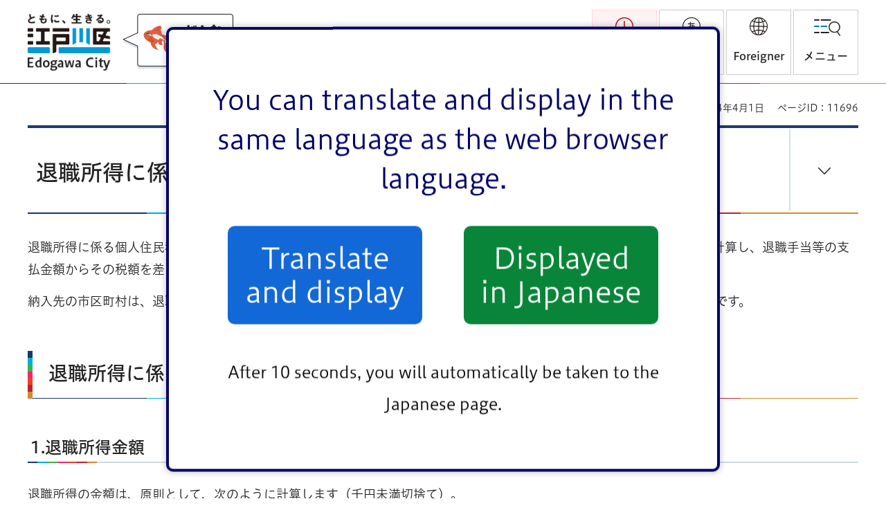

--- FILE ---
content_type: text/html
request_url: https://www.city.edogawa.tokyo.jp/e014/kurashi/zeikin/juminzei/taishokushotoku.html
body_size: 8286
content:
<!DOCTYPE html>
<html lang="ja">
<head>
<meta charset="UTF-8">

<title>退職所得に係る住民税について　江戸川区ホームページ</title>

<meta name="author" content="江戸川区">
<meta property="og:title" content="退職所得に係る住民税について">
<meta property="og:type" content="article">
<meta property="og:description" content="">
<meta property="og:url" content="https://www.city.edogawa.tokyo.jp/e014/kurashi/zeikin/juminzei/taishokushotoku.html">
<meta property="og:image" content="https://www.city.edogawa.tokyo.jp/shared/site_rn/images/sns/logo.png">
<meta property="og:site_name" content="江戸川区">
<meta property="og:locale" content="ja_JP">
<meta name="viewport" content="width=device-width, maximum-scale=3.0">
<meta name="format-detection" content="telephone=no">
<link href="/shared/site_rn/style/default.css" rel="stylesheet" type="text/css" media="all">
<link href="/shared/site_rn/style/layout.css" rel="stylesheet" type="text/css" media="all">
<link href="/shared/templates/free_rn/style/edit.css" rel="stylesheet" type="text/css" media="all">
<link href="/shared/site_rn/style/smartphone.css" rel="stylesheet" media="all" type="text/css" class="mc_css">
<link href="/shared/templates/free_rn/style/edit_sp.css" rel="stylesheet" media="all" type="text/css" class="mc_css">
<link href="/shared/site_rn/images/favicon/favicon.ico" rel="shortcut icon" type="image/vnd.microsoft.icon">
<link href="/shared/site_rn/images/favicon/apple-touch-icon-precomposed.png" rel="apple-touch-icon-precomposed">
<script src="/shared/site_rn/js/jquery.js"></script>
<script src="/shared/site_rn/js/setting.js"></script>
<meta name="cate_code_1" content="002000000000">
<meta name="cate_code_2" content="002004000000">
<meta name="cate_code_3" content="">
<meta name="cate_code_4" content="">
<meta name="dept_code_1" content="010000000">
<meta name="dept_code_2" content="010020000">
<meta name="dept_code_3" content="010020060">
<meta name="publish_start" content="2024-04-01 00:00:00">
<meta name="publish_end" content="2027-04-01 00:00:00">
<meta name="template_id" content="4">
<meta name="template_kind" content="1">
<meta name="page_id" content="11696">
<meta name="template_group" content="city">
<script src="/shared/system/js/furigana/ysruby.js"></script>
<script src="/shared/site_rn/js/gtag.js"></script>
<link rel="stylesheet" href="/shared/cogmo/cogmo.css">
<link rel="stylesheet" href="/shared/cogmo/cogmo-form.css">
<script src="/shared/cogmo/search.config.js"></script>
<script src="/shared/cogmo/search-form.config.js"></script>
<script defer src="/shared/cogmo/bundle.js"></script>
</head>
<body class="rn_2024 format_free no_javascript">
<script src="/shared/site_rn/js/init.js"></script>
<div id="tmp_wrapper">
<noscript>
<p>このサイトではJavaScriptを使用したコンテンツ・機能を提供しています。JavaScriptを有効にするとご利用いただけます。</p>
</noscript>
<p><a href="#tmp_honbun" class="skip">本文へスキップします。</a></p>
<div class="header_wrap">
<header id="tmp_header">
<div class="container">
<div class="hlogo_wrap">
<div id="tmp_hlogo">
<p><a href="/index.html"><span>江戸川区</span></a></p>
</div>
<div class="donna_toki_link">
<p><a href="/miryoku/index.html"><span>どんなところ?</span></a></p>
</div>
</div>
<div id="tmp_h_functions">
<div id="tmp_hnavi_emenu">
<a href="/bosaianzen/index.html"><span>防災・安全</span></a>
</div>
<ul id="tmp_means">
<li class="means_furigana"><a id="furigana" data-target="tmp_main" data-contents="tmp_main" href="javascript:void(0);"><span>ふりがな<br>表示</span></a></li>
<li class="means_language">
<a href="javascript:void(0);" lang="en"><span>Foreigner</span></a>
<div id="tmp_sma_mmenu" class="wrap_sma_sch">
<div class="container">
<div class="sma_menu_inner">
<div class="sma_menu_language">
<p class="nonnative_btn">
<a href="/foreign/index.html"><span>外国の方向け生活情報</span></a>
</p>
<ul class="language_list">
<li class="lang_en"><a lang="en" xml:lang="en" href="https://translation2.j-server.com/LUCAIEDOGA/ns/w0/jaen/https://www.city.edogawa.tokyo.jp/e014/kurashi/zeikin/juminzei/taishokushotoku.html">English</a></li>
<li class="lang_zh"><a lang="zh" xml:lang="zh" href="https://translation2.j-server.com/LUCAIEDOGA/ns/w0/jazh/https://www.city.edogawa.tokyo.jp/e014/kurashi/zeikin/juminzei/taishokushotoku.html">简体中文</a></li>
<li class="lang_ko"><a lang="ko" xml:lang="ko" href="https://translation2.j-server.com/LUCAIEDOGA/ns/w0/jako/https://www.city.edogawa.tokyo.jp/e014/kurashi/zeikin/juminzei/taishokushotoku.html">한국어</a></li>
<li class="lang_ja"><a href="https://www.city.edogawa.tokyo.jp/e014/kurashi/zeikin/juminzei/taishokushotoku.html">日本語</a></li>
</ul>
</div>
<div class="load_more"><p><a href="javascript:void(0);"><span>すべての言語を見る</span></a></p></div>
</div>
<p class="close_btn"><a href="javascript:void(0);"><span>閉じる</span></a></p>
</div>
</div>
</li>
</ul>
<div id="tmp_hnavi_rmenu">
<a href="javascript:void(0);"><span>メニュー</span></a>
<div id="tmp_sma_rmenu" class="wrap_sma_sch">
<div class="container">
<div class="sma_menu_inner">
<div id="tmp_sma_search">
<div class="sma_ttl">
<label for="query_input">キーワード検索・AIに質問</label>
</div>
<div class="sma_cnt">
<div id=cogmo-main-form1 class=cogmo-main config="SearchFormConfig"></div>
</div>
<div class="sch_note">
<p>検索結果の概要文が生成AIで作成されます</p>
</div></div>
<div id="tmp_sma_category_search">
<div class="sma_ttl">
<p>カテゴリから探す</p>
</div>
<div class="sma_cnt">
<ul class="sub_category_list">
<li class="btn_link"><a href="/bosaianzen/index.html">防災・安全</a></li>
<li class="btn_link"><a href="/kuseijoho/index.html">シティインフォメーション</a></li>
</ul>
</div>
</div>
<div id="tmp_sma_bottom_navi">
<ul class="more_info">
<li class="btn_more_qa btn_link"><a href="/qa/index.html">よくある質問と回答</a></li>
<li class="btn_more_assist btn_link"><a href="/moji.html">閲覧補助機能</a></li>
</ul>
</div>
</div>
<p class="close_btn"><a href="javascript:void(0);" class="sma_menu_close_btn"><span>閉じる</span></a></p>
</div>
</div>
</div>
</div>
</div>
</header>
<div id="tmp_emergency">
<div class="container">
<div class="emergency_wrap">
<div class="emergency_head">
<p class="emergency_ttl">
<span>緊急情報</span>
</p>
</div>
<div id="tmp_emergency_kanri" class="emergency_cnt">
<p>現在情報はありません。</p>
</div>
</div>
</div>
</div>
</div>
<div class="sec_category">
<div class="container">
<div class="category_cnt">
<ul class="category_list">
<li>
<a href="/kurashi/index.html">
<span class="category_icon">
<img src="/shared/site_rn/images/icon/icon_category01.png" width="92" height="70" alt="">
</span>
<span class="category_link">くらし・手続き</span>
</a>
</li>
<li>
<a href="/kosodate/index.html">
<span class="category_icon">
<img src="/shared/site_rn/images/icon/icon_category02.png" width="92" height="70" alt="">
</span>
<span class="category_link">子育て・教育</span>
</a>
</li>
<li>
<a href="/kenko/index.html">
<span class="category_icon">
<img src="/shared/site_rn/images/icon/icon_category03.png" width="92" height="70" alt="">
</span>
<span class="category_link">健康・医療・<br>福祉</span>
</a>
</li>
<li>
<a href="/sports/index.html">
<span class="category_icon">
<img src="/shared/site_rn/images/icon/icon_category04.png" width="92" height="70" alt="">
</span>
<span class="category_link">スポーツ・文化</span>
</a>
</li>
<li>
<a href="/toshikeikaku/index.html">
<span class="category_icon">
<img src="/shared/site_rn/images/icon/icon_category05.png" width="92" height="70" alt="">
</span>
<span class="category_link">まちづくり・<br>環境</span>
</a>
</li><li>
<a href="/shigotosangyo/index.html">
<span class="category_icon">
<img src="/shared/site_rn/images/icon/icon_category06.png" width="92" height="70" alt="">
</span>
<span class="category_link">しごと・産業</span>
</a>
</li>
</ul>
</div>
</div>
</div>
<main id="tmp_wrap_main" class="column_cnt">
<div id="tmp_custom_update">
<div class="container">
<div class="custom_update">

<p id="tmp_update">更新日：2024年4月1日</p>

<p id="tmp_pageid">ページID：11696</p>
</div>
</div>
</div>
<div id="tmp_main">
<div class="container">
<div class="col_main">
<p id="tmp_honbun" class="skip">ここから本文です。</p>
<div id="tmp_contents">
<h1>退職所得に係る住民税について</h1>


<p>退職所得に係る個人住民税については、所得税と同様に、他の所得と区分して退職手当等の支払われる際に支払者が税額を計算し、退職手当等の支払金額からその税額を差し引いて、市区町村に納入することとされています。</p>
<p>納入先の市区町村は、退職所得等の支払いを受ける日（通常は退職した日）の属する年の1月1日時点の受給者の住所所在地です。</p>
<h2>退職所得に係る住民税の計算方法</h2>
<h3><strong>1.退職所得金額</strong></h3>
<p>退職所得の金額は、原則として、次のように計算します（千円未満切捨て）。</p>
<p><strong>退職所得の金額＝（退職手当の収入金額-退職所得控除額）&times;2分の1</strong></p>
<p>ただし、下記に該当する場合は計算が異なります。</p>
<p><strong>（1）勤続年数5年以下の法人役員等に該当する場合</strong></p>
<p><strong>退職所得の金額＝退職手当の収入金額-退職所得控除額</strong></p>
<p>法人役員等とは、法人税法第2条第15号に規定する役員、国会議員及び地方公共団体の議会の議員、国家公務員及び地方公務員をいいます。</p>
<p><strong>（2）勤続年数5年以下かつ上記（1）に該当しない方で、退職手当等の金額から退職所得控除額を控除した後の金額が300万円を超える場合</strong></p>
<p>【令和4年1月1日以降に支払われる退職手当等から適用】</p>
<p><strong>退職所得の金額＝150万円＋{退職手当の収入金額-（300万円＋退職所得控除額）}</strong></p>
<p>令和3年12月31日までに支払いされた退職手当等のうち、上記（2）の要件に当てはまる場合は、以下の計算式が適用されます。</p>
<p>退職所得の金額＝（退職手当の収入金額-退職所得控除額）&times;2分の1</p>
<h3>2.退職所得控除額</h3>
<p>勤続年数20年以下の場合</p>
<p>40万円&times;勤続年数（80万円未満の場合は80万円）</p>
<p>勤続年数20年超の場合</p>
<p>70万円&times;（勤続年数-20年）＋800万円</p>
<p>勤続年数に1年未満の端数が生じたときは、これを1年として計算します。</p>
<p>在職中に障害者となったことにより退職した場合は、上記金額に100万円が加算されます。</p>
<h3>3.住民税額の計算</h3>
<p>源泉徴収税額は「特別区民税額」と「都民税額」の合算となります。</p>
<p>特別区民税額＝退職所得金額&times;6％（税率）　（注）百円未満切り捨て</p>
<p>都民税額＝退職所得金額&times;4％（税率）　（注）百円未満切り捨て</p>
<h3>4.住民税額の計算例</h3>
<p><strong>勤続年数30年で退職所得の収入金額1,600万円の場合</strong></p>
<p>退職所得控除額</p>
<p>70万円&times;（30年-20年）＋800万円＝1,500万円</p>
<p>特別区民税額</p>
<p>（1,600万円-1,500万円）&times;2分の1&times;6％＝30,000円</p>
<p>都民税額</p>
<p>（1,600万円-1,500万円）&times;2分の1&times;4％＝20,000円</p>
<p>住民税額計</p>
<p>30,000円＋20,000円＝50,000円</p>
<p>&nbsp;</p>
<p><strong>勤続年数5年かつ法人役員等に該当しない方で、退職所得の収入金額が1,000万円の場合（令和4年1月1日以降支払い分）</strong></p>
<p>退職所得控除額</p>
<p>40万円&times;5年＝200万円</p>
<p>特別区民税額</p>
<p>{150万円＋1,000万円-（300万円＋200万円）}&times;6％＝390,000円</p>
<p>都民税額</p>
<p>{150万円＋1,000万円-（300万円＋200万円）}&times;4％＝260,000円</p>
<p>住民税額計</p>
<p>390,000円＋260,000円＝650,000円</p>
<p>&nbsp;</p>
<p>下記の計算ツールを使うと簡単に住民税の計算ができます。</p>
<p><a href="https://jscloud.sunnet.co.jp/edogawa_R6/" target="_blank">住民税税額試算シミュレーション<img src="/shared/system/images/icon_blank.png" alt="別ウィンドウで開きます" height="16" width="16" class="icon_blank"></a></p>
<h2>退職所得にかかる住民税を納める場合は以下の書類の提出が必要になります。</h2>
<ul>
	<li>退職所得の源泉徴収票・特別徴収票</li>
	<li>納入申告書（複数人いる場合、詳細を含む）</li>
	<li>退職所得に対する住民税連絡票</li>
</ul>
<p>上記のうち、いずれかの提出が必要となります。</p>
<p><a href="/documents/11696/taisyoku.xlsx" target="_blank" class="icon_excel">退職所得に対する住民税連絡票（エクセル：12KB）<img src="/shared/system/images/icon_blank.png" alt="別ウィンドウで開きます" height="16" width="16" class="icon_blank"></a><br>
退職者が複数名いる場合「退職所得に対する住民税連絡票」が便利です。</p>
<h3>提出先</h3>
<p>〒132-8501東京都江戸川区中央一丁目4番1号</p>
<p>江戸川区役所総務部納税課収納推進係</p>
<h3>提出する際の注意</h3>
<p>書類を提出する際、以下の内容がもれなく記載されているか再度確認してください。</p>
<ol>
	<li>会社の指定番号</li>
	<li>納入予定日</li>
	<li>退職者氏名</li>
	<li>退職者の勤続年数</li>
	<li>退職所得額</li>
	<li>控除額</li>
	<li>市町村民税額</li>
	<li>道府県民税額</li>
	<li>既払いの退職金（ある場合）</li>
	<li>担当者とその連絡先</li>
</ol>
</div>



<div id="tmp_inquiry">
<div id="tmp_inquiry_ttl">
<h2>このページに関するお問い合わせ </h2>
</div>
<div id="tmp_inquiry_cnt">
<form method="post" action="https://faq.city.edogawa.tokyo.jp/cgi-bin/faq/form.cgi">
<div class="inquiry_parts">
<p>このページは<a href="/e014/kuseijoho/gaiyo/soshiki/soumu/nouzei.html">総務部納税課</a>が担当しています。</p>
<p class="inquiry_btn"><input type="submit" value="お問い合わせフォーム"></p>
</div>
<p>
<input type="hidden" name="code" value="010020060">
<input type="hidden" name="dept" value="4026:4109:4358:3943:4026:3943:3943:5271:8176:8674:9587:10002:3777:8342:8259:9172:8508:8010:9836:8010:3777:9587:9172:8840:10002:9172:3777:8757:9255">
<input type="hidden" name="page" value="/e014/kurashi/zeikin/juminzei/taishokushotoku.html">
<input type="hidden" name="page_id" value="11696">
<input type="hidden" name="ENQ_RETURN_MAIL_SEND_FLG" value="1">
<input type="hidden" name="publish_ssl_flg" value="1">
</p>
</form>
</div>
</div>
</div>

<div id="tmp_lnavi">
<div id="tmp_lnavi_ttl">
<p><a href="/e014/kurashi/zeikin/juminzei/index.html">住民税</a></p>
</div>
<div id="tmp_lnavi_cnt">
<ul>
<li><a href="/e013/kurashi/zeikin/juminzei/t_fkyuuhu_hasso.html">給付金の通知発送日-江戸川区定額減税を補足する給付金（不足額給付）</a></li>
<li><a href="/e013/kurashi/zeikin/juminzei/t_fkyuuhu_qa.html">Q&amp;A-江戸川区定額減税を補足する給付金（不足額給付）</a></li>
<li><a href="/e013/kurashi/zeikin/juminzei/teigakugenzei_qa.html">Q&amp;Aー定額減税しきれないと見込まれる方への給付金（調整給付）</a></li>
<li><a href="/e013/kurashi/zeikin/juminzei/t_fkyuuhu.html">【終了しました】江戸川区定額減税を補足する給付金（不足額給付）</a></li>
<li><a href="/e014/kurashi/zeikin/juminzei/osamewasure.html">特別区民税・都民税・森林環境税（普通徴収）、軽自動車税（種別割）の納め忘れはございませんか</a></li>
<li><a href="/e014/kurashi/zeikin/juminzei/tyouseikyuuhu.html">【終了しました】定額減税しきれないと見込まれる方への給付金（調整給付）</a></li>
<li><a href="/e013/kurashi/zeikin/juminzei/teigakugenzei.html">令和6年度特別区民税・都民税の定額減税</a></li>
<li><a href="/e013/kurashi/zeikin/juminzei/kurisonjyunson.html">所得税と異なる純損失の繰り越し控除</a></li>
<li><a href="/e013/kurashi/zeikin/juminzei/denshika.html">特別徴収税額通知の電子化</a></li>
<li><a href="/e013/kurashi/zeikin/juminzei/kaigaishuccho.html">1月1日現在、海外へ出国中の場合の住民税の取り扱い</a></li>
<li><a href="/e013/kurashi/zeikin/juminzei/hoteidairinin.html">法定代理人等の申出</a></li>
<li><a href="/e013/kurashi/zeikin/juminzei/sinkokunituite2.html">令和8年度特別区民税・都民税申告</a></li>
<li><a href="/e014/kurashi/zeikin/juminzei/kanpu.html">特別区民税・都民税・森林環境税、軽自動車税（種別割）の還付</a></li>
<li><a href="/e014/kurashi/zeikin/juminzei/tensyutuannai_multilingual.html">江戸川区外へ転出される皆様へ(住民税（特別区民税・都民税）・森林環境税の納付について)</a></li>
<li><a href="/e013/kurashi/zeikin/juminzei/sinkokuhuyou.html">上場株式等に係る配当所得等および譲渡所得等における課税方式と繰越損失</a></li>
<li><a href="/e014/kurashi/zeikin/juminzei/taishokushotoku.html">退職所得に係る住民税について</a></li>
<li><a href="/e013/kurashi/zeikin/juminzei/tokuchosuisin.html">個人住民税の特別徴収の徹底について</a></li>
<li><a href="/e013/kurashi/zeikin/juminzei/zei_genmen.html">災害による特別区民税・都民税の減免</a></li>
<li><a href="/kurashi/zeikin/juminzei/kaisei/index.html">税法改正</a></li>
<li><a href="/e004/kurashi/zeikin/juminzei/zei_gaiyo/index.html">住民税について（内容・計算方法など）</a></li>
<li><a href="/kurashi/zeikin/juminzei/zei_tetuduki/index.html">住民税の各種手続きについて</a></li>
<li><a href="/e004/kurashi/zeikin/juminzei/osamekata/index.html">住民税の納め方</a></li>
</ul>
</div>
</div>

</div>
</div>
<div id="tmp_pankuzu">
<div class="container">
<p><a href="/index.html">トップページ</a> &gt; <a href="/kurashi/index.html">くらし・手続き</a> &gt; <a href="/kurashi/zeikin/index.html">税金</a> &gt; <a href="/e014/kurashi/zeikin/juminzei/index.html">住民税</a> &gt; 退職所得に係る住民税について
</p>
</div>
</div>
</main>

<div class="sec_sns">
<div class="container">
<div class="box_sns">
<ul class="sns_list">
	<li><a href="/e004/kuseijoho/kohokocho/sns/line.html"><img alt="LINE" height="80" src="/shared/site_rn/images/main/sns_line.png" width="80"></a></li>
	<li><a href="/e004/kuseijoho/kohokocho/sns/instagram.html"><img alt="Instagram" height="80" src="/shared/site_rn/images/main/sns_instagram.png" width="80"></a></li>
	<li><a href="/e004/kuseijoho/kohokocho/sns/twitter.html"><img alt="X" height="74" src="/shared/site_rn/images/main/sns_x.png" width="80"></a></li>
	<li><a href="/e004/kuseijoho/kohokocho/sns/facebook.html"><img alt="Facebook" height="80" src="/shared/site_rn/images/main/sns_facebook.png" width="80"></a></li>
	<li><a href="https://www.youtube.com/&#64;edogawa-city-news" target="_blank"><img alt="YouTube" height="56" src="/shared/site_rn/images/main/sns_youtube.png" width="80"></a></li>
</ul>
</div>
</div>
</div>

<footer id="tmp_footer">
<div class="container">
<div class="footer_cnt">
<div class="footer_info_wrap">
<div class="footer_logo">
<p class="logo">江戸川区役所</p>
<p class="number"><a href="/e038/kurashi/mynumber/seido/seidotoha/city_number.html">法人番号 1000020131237</a></p>
</div>
<div class="footer_address">
<address>
<p>〒132-8501 東京都江戸川区中央一丁目4番1号</p>
<p>電話番号：03-3652-1151（代表）</p>
</address>
</div>
</div>
<div class="fnavi_wrap">
<ul class="guide_links">
<li><a href="/e004/kuseijoho/gaiyo/shisetsuguide/bunya/kuyakusho/kuyakusho/access.html">区役所へのアクセス</a></li>
<li><a href="/e001/kuseijoho/gaiyo/soshiki/soshiki.html">組織図 </a></li>
</ul>
<ul class="fnavi">
<li><a href="/aboutweb/index.html">利用にあたって</a></li>
<li><a href="/aboutweb/privacypolicy.html">プライバシーポリシー </a></li>
<li><a href="/sitemap.html">サイトマップ </a></li>
</ul>
</div>
</div>
<p lang="en" class="copyright">Copyright &copy; Edogawa city. All rights reserved.</p>
</div>
</footer>
</div>
<script src="/shared/site_rn/js/function.js"></script>
<script src="/shared/site_rn/js/main.js"></script>
</body>
</html>

--- FILE ---
content_type: text/html; charset=UTF-8
request_url: https://wf.typesquare.com/3/tsst/api/ja/ts?condition=8c1ac54dd05b4baa3aff8a82411f2758&onetime_condition=&eid=65cdca73ffd84a2c96ae1dabac1e02d5&bw[name]=Chrome&bw[ftf]=0&bw[os]=Macintosh&location=www.city.edogawa.tokyo.jp%2F&cssName=Hiragino%20UD%20Sans%20W3%20JIS2004&text=JigpLC0uLzAxMjM0NTY3ODk8Pj9BQkNERUZHSElKS0xNTk9QUVJTVFZYWVphYmNkZWZnaGlrbG1ub3BxcnN0dXZ3eXp7fcKpw43Dl8Ogw6LDpMOnw6rDq8Ouw7HDvMSBxIPEjMSNxJnFjMWhxbPJmcq7zpXOrM63zrnOus67zr3QkdCa0JzQoNCh0KLQo9Cw0LHQs9C00LXQt9C40LnQutC70LzQvdC%252B0L%252FRgNGB0YLRg9GH0YrRi9GM0Y%252FRltGX0prSm9K306PVgNWh1aXVtdW21oDXkdeT15nXoteo16nXqtim2KfYqNiq2K%252FYsdiz2LnYutmB2YbZiNmK2b7ahtqM2prbh9uM25XegN6E3ojei96Q3qbeqN6s3rDgpKDgpKbgpKjgpKrgpK7gpLDgpLLgpLngpL7gpL%252FgpYDgpYfgpY3gpoLgpoXgpqzgpq7gpq%252FgprLgprjgprzgpr7gp4DgqJzgqKrgqKzgqL7gqYDgqbDgqpfgqpzgqqTgqrDgqr7gq4Dgq4HgrIbgrJPgrKHgrL%252FgrqTgrq7grrTgrr%252Fgr43gsJfgsKTgsLLgsYHgsYbgspXgsqHgsqjgs43gtILgtK7gtK%252FgtLLgtLPgtL7gtoLgtr3gt4Pgt4Tgt5LguJfguKDguKLguKnguLLguYTgup7guqXguqfguqrgurLgvIvgvZHgvZbgvabgvbzgvpDhgIDhgIXhgJThgJjhgJnhgJ7hgKzhgLjhgLrhgLzhg5Dhg5fhg5jhg5rhg6Dhg6Phg6XhiJvhiK3hibXhipvhiqDhjI3hkIPhkY7hkZDhkabhkoPhk4ThnoHhnpjhnprhn4Lhn5Lhur%252Fhu4fhu6XjgIHjgILjgIzjgI3jgJDjgJHjgJLjgYLjgYTjgYbjgYjjgYrjgYvjgYzjgY3jgY%252FjgZHjgZPjgZTjgZXjgZbjgZfjgZjjgZnjgZrjgZvjgZ3jgZ%252FjgaDjgaHjgaPjgaTjgaXjgabjgafjgajjganjgarjgavjga7jga%252FjgbPjgbXjgbjjgbnjgb7jgb%252FjgoDjgoHjgoLjgojjgonjgorjgovjgozjgo3jgo%252FjgpLjgpPjgqHjgqLjgqPjgqTjgqbjgqfjgqjjgqnjgqvjgq3jgq%252FjgrPjgrTjgrXjgrfjgrjjgrnjgrvjg4Pjg4Tjg4bjg4jjg4njg4vjg5Djg5Xjg5bjg5fjg5rjg53jg57jg5%252Fjg6Djg6Hjg6Xjg6fjg6njg6rjg6vjg6zjg6%252Fjg7Pjg7vjg7zkuIDkuIHkuIfkuIrkuIvkuI3kuK3kuobkuojkuqzkurrku4vku5bku5jku6Pku6Tku6Xku7bkvJrkvY%252FkvZPkvZzkvb%252Fkvovkvpvkvr%252Fkv4Lkv53lgIvlgaXlhYjlhY3lhaXlhajlhazlhbHlhoXlhoblho3lh7rliIbliIfliKXliKnliYflibLliqDliqnlirnli5Xli5nli6TljJbljLrljLvljYPljZjljp%252Flj4rlj47lj5blj5flj7flkITlkIjlkIzlkI3lkJHlkKvlkYrlkozlk6HllY%252Flm57lm6Plm7Plm73lnKjlnLDloLHloLTlooPlpJblpK7lpLHlrZDlronlrprlrrPlrrblrrnlr77lsZ7lt53lt67luILluLjlubTlupXlupzluqblurflvI%252FlvJXlvZPlvaLlvbnlvozlvpflvrTlvrnlv4Xlv5jmgKXmg4XmhI%252FmiJDmiLjmiYDmiYvmiZXmibHmi4XmjIfmjajmjqLmjqfmjqjmj5DmkI3mlK%252FmlLnmlZnmlbDmlbTmlofmlrDmlrnml6Lml6XmmYLmma7mm7Tmm7jmnIjmnInmnKrmnKzmnZHmnaHmnbHmnpfmnpzmoKrmo67mpJzmpa3mpoLmp5jmqZ%252FmrKHmraPmsI%252FmsJHmsZ%252Fms4nms5Xms6jmtLvmtbfmuJvmuKHmuoDmupDngb3ngrnniYjnibnnjofnj77nkIbnkrDnlJ%252FnlKPnlKjnlLPnlLrnlarnlbDnmYLnmbrnmb7nmobnm67nnIznn6XnorrnpLrnpL7npYnnpajnpo%252FnqI7nqK7nq6%252FnrKznrYnnrZTnroDnrpfnsKHntI3ntJTntKLntLDntYLntYTntZDntaHntabntprnt4rnt4%252FnuYHnuZTnubDogIXogbfogrLog73oh6rooajoo5zopIfopoHopovopo%252FopqfoqIDoqIjoqJjoqaboqbHoqbLoqbPoqo3oqp7oqrLoqr%252ForbDorbLorbfosaHos6rotoXotorotrPou4rou6Lou73ovInovrzpgIDpgIHpgJrpgKPpgLLpgZPpganpgoTpg6jpg73phY3ph5HplonplqLplrLpmLLpmY3pmaTpmbrpmpvpmpzpm7vpoY3poZ7pq5Tqta3slrTtlZzvvIXvvIjvvInvvIvvvJrvvJ0%253D&hasHint=0&fontFamily=Hiragino%20UD%20Sans%20W3%20JIS2004&outputType=json&callbackId=1769322947583&code=-1&data=&id=2554
body_size: 190874
content:
{"res":"{\"fontFamily\":\"Hiragino UD Sans W3 JIS2004\",\"format\":\"woff\",\"font-weight\":\"Bold\",\"src\":\"[base64]\/7gAMnZoZWEAAsPoAAAAJAAAACQHaRWldm10eAACxAwAAAefAAAS3krjDg8AAQAAAAgA6AAEABYABGljZmJpY2Z0aWRlb3JvbW4ABWN5cmwAIGdyZWsAQmhhbmkAZGthbmEAhmxhdG4AqAAGAAAAAAADAAQADAAQABQAGAAB\/8UAAQMzAAH\/iAABAAAABgAAAAAAAwAEAAwAEAAUABgAAf\/FAAEDMwAB\/4gAAQAAAAYAAAAAAAIABAAMABAAFAAYAAH\/xQABAzMAAf+IAAEAAAAGAAAAAAACAAQADAAQABQAGAAB\/8UAAQMzAAH\/iAABAAAABgAAAAAAAwAEAAwAEAAUABgAAf\/FAAEDMwAB\/[base64]\/\/Ftrt\/e1G+xou5K92TuVWYSMmZVGDUpFURkrUSohM0XmWRIVMlUIKXORUppUQiUzx3EcHMc569pn7c7zrp1z7mf43\/fzvs\/n+b\/6NOzrWsNvrfUbv98FgZ4IEEKmTmHRIfPDFkVOtfcOWRTjHTvH3dpvsO6Ng6AUuuwxUgldkaDCdBc90hVAb7nuR4SYhGjudgXHK51lqi2m\/2ak7qJ3w8hCs8S4i\/4xo+5dQYROG1l1MTDoACYYEEjACHZCJtyBVwhQNzQGzUTLUTK6hOrQR8zh3th9\/JzIWXNdQqJCFg2cGBm1PDpsfmisea\/Zvc0H2QwcZM1+jDD3njjFwcHd3DE6JCo0bLa5d2TEktiwyEUx5hMj+\/czd4ud0998fESE+RRd1xjzKXNj5kbHzZ3T38l5ynhHZ3cP87AY8xDz2OiQOXMXhkQvMI+c9\/eITpERc8IWzf8PA\/3TTfmnD63HR0SFhrgvWfjfvJ01NzZs9j9\/b8\/mnRUSG\/Pfv50SGfvPGzjOXTQ3+l+N\/dfLf9nZyTVkUcg\/H7ft1b\/uOCVyYciif9Gz7d2\/[base64]\/AgYCDAIchvFCEYwAv4\/A6wPsAH0A4DfAxhE8jfA7hixgXAL4K+DrCFYCrAD8HkVFXUV8QWRuKRhqJnJDIFUSTQeQBIi8QeYtE\/[base64]\/AOmfoA+gj0G\/I+ibgr4S9LuBfm\/QtwV9B9CfDvoLQT8W9FeA\/hrQ3wj6d5F+BehXgf5D0H+M9JtA\/yXo\/4T0W0H\/[base64]\/PQ9YKk6zWsqkGqelA1gKoZqV4i1Q9I9RNW\/QoqAakoVv0bUuuBmgO1PqiNQG0MahNQ++ippyP1DKk6HKsjQR2N1HFIvQLUv4P6Dz1zwOZWYO4G5lPAfDqYR2PzBDDfBOY7wHwPmB8E88PI\/[base64]\/BdDzA71o0PsFxJ4gjmvztNkgLgGJDCQTQZINkm\/ADQduZpvfawSpCKSd27xZHEh3gPQuSH9p80KJoP8NDMaBQQYY3ASDF2BoCoYTwHAuGNaCkRkYTQOjq9DOANo5gUwBMi+QLQdZJsjugrE1GC8C4wvQXgztPaD9Nmj\/A3SwhA6zocMu6PAcTKzAZBKYJIPJe5C3A3kPkI8D+XSQp4P8F+jYEToOg45V0PEr8F2BTwFTCzA9DZ26QKfN0OkrmHUHs9PQWQ86r4TOX6DzL6BYA0oTUI4HZRQo94AyD5R3QfkElG+hSx\/o4gxdkqDLJ+hqDl0joWsVdH0PqmBQ3QTVa1BpQd0J1ANBvQzUZ8BcD8wngflqMD8O5iXQzQK6OUO3edAtFbqxj81gYQQWtm1KfgksO4ClH1iyP6rB8jPTIrCaDFYRYLUbrP6A7qOh+0roXg09lNDDF3paQk8\/6JkIPc9Dzyro1Rt6hUCvTOj1DXrbQe8Y6F0FfaTQxwH6LIY+GdDnZ+hrBH0DoW8O9H0FfTXQTwb9+kG\/ydBvD\/S7Cf1egPUksI4F68Ng\/RysP0F\/[base64]\/BeDfxL4HwH\/[base64]\/CCxCyS+hY1JsAnDpsWQ1BmSmmCzH2z+DFvqYOsI2Loctt6ArT\/ANh62ecK2GNh2ALZ9ge1zYXs6bH8LO8SwwxV27IEdzbDTDXbugJ2vYddg2LUCdl2EXY2wuxfsdoDdJ2F3DezpBntSYa8S9l6FvRrY5wz7kmHfa9gvh\/2jYX8s7M+B\/[base64]\/QMBke1UFjGjTNg+ZT0GIFz+TwvA88\/xFeboHXrvDmMrw7B+93wY+r4YMpfAyCn3PgUxZ8\/gl+yYVf7eHXavh2Dn4\/C4IbaEaAhgDdBdoU+HMk\/NtWBLcRykL4PhJNRXo1SJKN9HsjlsQaWiDDX1C75UimRe0NUfscZOKF5NZI\/gJ1vI74DGSahjpdQWanUOcjSPECdXmDVF+Q+iUyz0MWRsgyBFkVoR6dUI9c1DMe9SpCvVejPiNR317IWo76T0QD1GjAA2Tjigb6okF90eCzaEhfNNQSDVOh4e3RCCkacRnZJaFR6Wj0YjTmDzT2IRq3F00YiCYOQ\/abkcMx5GiCnG4hl7HI9Styc0eTa5GHCnkuQ177kY8J8g1D\/rPQdAMUkIECJ6IZOWimDM2sQ8EOaJYYzR6H5vZFcy+jeRFo\/mMU+gaF3UHhtij8DlrwDEVkoIXvUWQxWtwORRuj6GcoNhLF+aClj9GyFhTfEa3oglZ2RKu80WontOYmWnsBratGG+agxJ4o8TPa+CNK6oOS8tDm\/Wjze7T1Htq2Du3IRrvmoN21aE8L2meN9heg5E0oZTVKbYdSf0BH0lG6Bco4iI42o2Ov0fHtKPM3dHIwOvUenb6Lsnqg7JUo52d09iQ6B+hcOMqNQxeGo4uFKG8WunwPFfRBVxaia0\/QjT7ohgbd3IFuPUaFH1BRLLo9Dt3xQ8Xz0N3HqNQLlXVC5XqovALdn4MqLqHKFlQ9FNX4oFojVHcP1cejh1tRwz70qAE9TkZPbFDjHdS0FTWHoBYH1KJBz7To+Xz0Igm9LEavDqDXvuiND3qnRu9eo\/cK9GM5+ikBfdyOfv6APs9Cn6vQLzvR14voWzr6LQr9fhgJCqQxRX9cQ9q36M\/u6N9CMBRgbItFC7BYjiVbsXQINniE26mx7Dk2rsYdeCwfjzvmYNNr2CwNK6KxMh93rcDmFrhbK7ZahLtrcK9JuM8CbD0LD5iCBx7GtsPw0FQ8fAkeKeBRJ\/FoPzxmOR4rwuMW4PHOeALBEw9j+\/7Y\/hR2KMSTTmJHNXa8gp1csdNF7PQHdu6Mnb2wcwh2Xoyd07FzNXZRYpcF2GU9dknGLvnYpQG7EOw6FLvGYdej2LUUu5ljtyjsdgy7VeLJq7B7OvbojT13Y6+F2HsQ9tZin7N4ajr2DcF+Dti\/N\/Z\/iqeF4+nt8fR9OMAFB4px4EwcmIZnDMMzw3DQDBy8A4csw7OO4jl98NxZOCwWhxXicF8cfhEv2IUjDuCFUXiRJ15EcNRwvHgXjvbB0eU4+mcco4djeuCYIzi2K15igZf3w\/FKvMIAr0R45Ue8WonXOOG16\/F6M7yhEieG4sQwnPgFb0zCGwvwxnd4E4c39cGbRuJNXnhTEN50Hm+6j5Pa4aR4nJSNk\/7Em2fizcvx5j\/wlul4yzq85TDecgVvqcdbu+Ktk\/HWPLz1T7xtPN4Whrdtxdte4+1SvN0Mb5+At4fh7Wvx9ly8\/THe0RvvCMU7GvBONd65Du88jHdexTt\/xLva4122eNchvOsl3m2Fd8fj3WV4jx7e8xjvleG9g\/DeaXhvPN77FO9T4n1BeF8W3vcV7++L92\/G+0vwfooPWOIDEfjAOXygDidb4ORonHwAJ5\/CyYU4+TE+qMQHI\/HBXfjgJZziiFPm4JSd+JAIH1qHUwGnxuDURnx4HD4cig+\/w0cG4yNncJoKp6lx2kmcPgynz8Pp+3F6AU5vwukfcAbCGcY4YyrOiMIZF\/HRzvioEz6ago8K+JgcH9uOj\/2Ej5vg4\/3wcSd8fBY+noWPN+LMYThzJc4swJnP8QmETwTjE4n4xAl8ohmfxPhkZ3zSEZ+MwCcv4JOf8CkPfOoAPvUbPt0en7bGp2fg0wn4dCY+XY7PWOMzi\/GZS\/iMFmc54qz1ONsTZyfi7Hyc3YKz\/8Q5vjhnC86pwWc74bMz8Nm9+OxnfK4fPheMzyXhc5fwOYrPK\/H5Bfj8dZzbD+dm4Atd8YV1+EINvuiKL57DF9\/gS7740j186U+cx+O8PjjPGeeF47xcnNeM8\/7El+fgy3vx5Zs4H+H8DjjfH+cn4vxbOP8VLpiCC7bhgmpc8AlfGYqvrMRXCvFVBb4ajK\/uxVfz8NVafJXia8PxtRX4Wim+boyvO+DrS\/H1q\/j6S3yjA74xEd\/Ygm8QfHMcvpmOb\/6Mb03Ftx7iwkhc1AMXzcS3rfHtVHz7B3xnLi42wMUn8V0PfHcvLpHjksW45Bdc2g+Xnsf3RuN7mbjMDpddxmVfcPkYXL4H35+G7z\/BFRG40hxX5uBKAVcV4epYXDMA17zGDyLxg19w7RRcexnXjcB1t3C9Ga6Px\/WP8MODuKErbriLH\/XAjx7gxzvxYwE\/WYSf\/IgbV+DGz7hJhpuscZMPbv6IW97h5zx+MQK\/dMSvh+O3WfiHHPzj3J6Fmo+F6HOhxq1Q9Fnzhf\/TR5P3hw831I+n1dpOtEboJNb0ab3LPgmdCPsWt\/ZuvcOzv0xJldZU3NrnIq85wpEabWexjJ6XkesJ5WFx5GOZVxm5XJa41OROPelfR1S1xOaBvG8RCdZs4Qd6OtNutFup89vX96pIN9LNo2qw2l3v3mFnu1HxTh7uK6qbmlOrytTyvUWCI73c1t6Cqu85vnl5r4aoiYVnle339iNHs\/ZuK6obnx7RtXcs0lrTz7zgq0kQu0u0\/q0JYhmJWFczL07jUWnS8Gx7Ixn7SL5Ss8w08EZgUdB1ad6jI59IB8UESbe1I6K9VK61TvWTHkub797K\/6h44363z4DxHhYep\/3veKqogZ2\/h5VCfpjq\/zSKmBLJy+yKEpU8MDPyROSphVL5DWpCuvKe\/o5LHZSDxt782Hj+0tt76vwZX6jo+SApnUme8871iafOKYqy8ovunQyZOcF7XnCYShZAPB+KhIB+vBXhbEg\/MkdBZr8j1l8Jp5ogsaKcDbWmsxV0zjva7yvldO03PBQRg348a\/Hur\/Y2xJr1Zu1Zi3d\/tbeh\/VhvlYx8LkbkRLnojNCT9yab6NZyspVsKqabyObJdDPHjmwraY\/qSHsRwXQYX111pLFFUUbb0\/YVXKJ3rH94mFRGx5Ndtege2cWTvbV0r6Stk3FbpzpizFNj0p4Yc7I+pwby9yTkxR\/[base64]\/[base64]\/Ab6h2QN\/eVwtHj\/hRvbTyuJpNKLYiobxiQJ8tmXOkctW1lFfq1ENU9JzVORMFOTxdPD7HRM6CQao6D9a6mM2JH+L38jvYiNdT0Vu3ksXTBDdZ0ofvuZjP1BSn\/Uqvmci\/cyi5REdH1UDypy8hjSy62GDL60LXlHSttxjXiESKAp+UXjIS7S+o0jhKOfWkeIZeuqNfIqk0dPfZpJ0lOvZ\/[base64]\/[base64]\/1y+IgkgmFA8\/yMznRWZB0Y8KYmB3j1qpqKJ1JE8uknYc64EfhPSynupPsZp2IQJPthElJxd+LggfMcx7+kC1jAxKfKBBDxFzKBr+MZ8w3zlxhpK6U\/MmsopMJhK2td53SpPW31A3cPtmeG8PVNL51JvK6HF6iAylQFbdLtu57xobaN\/WBuFLAyKKZsGTKYHiu6hrOLKBdCaDSTxZT01JBxqrpuOZfMIXMpQjw4jhcDqbzujFnFSQWvaJrTm3jmxnoyibRUK9aQPVklxSVkfLyHbyrUFr35rAyR6w7fxaR\/azVp2aRWS+KflKbtbRm2Q\/[base64]\/Xas\/R\/WnzO0Xu2bb9nhmV0x12kYxaxZpnE21EsGKtJJvYksJ\/YNqBNCqmSP7e\/CmrQ2akWxotinCM9MGraFmZNukgv1fgww1zdP0JbtajcTlErJfY3Spta+4STKNqSAbb4f2D7pJ+ENM9STT20L8hb96tX8sTGwUMa+jGcwJ3VsHiwloEka3dpVoO2m6iqlRawLT1uvxtRqTWlT7TDj7TCSM1EUmf2pDe9BtNI3YUAPiT6aR\/qQHO8Y02p\/o02lqBz227RYONIluohYjmZc0oZZVLI4mEcunxIQpAzvms3WkSacMTaTwhYiEm5Kzv3Fk5mOCiAWxGNlIR6jpQjZ\/E\/nGkybSlSN6N736UgPnqd3ZWf1nmX4fxH+S9CUm4p8ryok+sVUwQfoyQQJpAIvu3wW1ZoIGFOTvTrmkonZkA0\/a00niDZGRSZHKv6XbRCxbmNxM8kl0M+07faj9THUf0oOlRL2YvGV1pFCnlk0kj8k7z5T5rJ4cmUXLxJ8ldBl5Kn5zprSGtFMQZZ9aaqmioTrhBWOeFBIT7mvp9AE9vb3M1bKbq+s1RvXoywuy+aXoaQa\/7FL1ShYzLT+2kM6\/z7hEjUvUPifEIy5Gn36geHCl8ENJ6fr426pGLnm2216mu\/0H2lHjQVnexMBXXRQj\/hCcEzpW4bnAmcrdR6Ue82dqZcrOdiQT9BaLU8ammpEkvUH7x3iS1jqS2c5fOieMMSVpTDdsJXRlqzVdr7EW95eQU226wdbappbdTdnBPiT+9KH4i4SuFozJGkFf3FdCfehj6kMei60kZJVWStdr24tlb\/7qdJpZBEt0azmyR3AUD5AwTfmDBpE\/xNYSslM7SUzrmBAG372J8JEp8nRO8NMYiq9pj44XBnBaN60gduZkBxKq5sYJ62tMbjeTnY3yZUKU6bripJyXCuLFETTjDTWb654QNVnlyh29fm1vgfJNjstI9QqOnlw5xZNyCvnB4SVOv7WUZp09r5L7b4\/btXRXvFR+cAlBfHS4b7Sr0n7htRsVhTkk4LBa1pQaJ2yuRr80kaJnol+S+dXlpZvKlaQrsXhNool9rxba0dc7PiJQTS6N4ppaV\/KCJXfsbEHqbeWLZwEsVAzoP4FK1LI5G8oFtypU3CISQqr4tTODt8Qr6ejpr1ms7HT7B9Lz2sXEhLPqam5f8MIds5XU1dySzqR2n\/oRr7ycHQfymRwJFfPjhJKlJvdayO0mtuYs08SCxMJahab9KLqb2xu6YGeoknalVoNotFp+kNp\/Hkk63i45cp4Fb\/\/tK3bE71zF1rhC2MBrrbjY0OCVPsohI26RoWTg+xrCBDy+oYIEVZGxFUgIvyoSwuv41bNnbw5SUtOxd0ivzWpB9lhCOrh\/pgNp997MZ7vTSe9tyPiiot3J+Sr6jNTwxDi57nq18nXJLGq6nUVuP+Yw15WTABZH2zNvGWQqrCPSciqt5t5k5T85fWJT0iFVNbdjRcSOaCVFY11pF7ULFU0mIu065kRTq8nsh1\/KSFLltPsmec98m5xbyJ7GmJdyExAahNV8ZQA3LXhTQqha\/gGSF85KZpsmH+BMle4nfIrC1KtXiuU\/wpLoiLAwRdiB+ZeWqyJixfKP41atnR7mrHC\/MojFn8gfnhPDytAmqlRRB4n8x7UzN2clp+zefzhdnXZUvOlI+qajSpYzc4Wkh1r+cFzBmgtxmaqM9K1HlfSBNoYnoyQ1J+aEBESNphMonnOj4MKetOtn1fI+a38VUvhXN6cOn+gzbYibc\/bXpuIrT9qcmpBYgb42kWxmBS6mgj13If\/ayfvK2uJZfdSUNpNWjhg5N1MTp8Blwb4qUjyqNZ9txGq2jYVLSSdiaPLbF5tm+XvibyoU2mkLOfmXd5r+PDHsQQ1ZNtPWDH1hO+1kqsnX9RV8TelRcpUlZIfEvSWsVMggB+glVlYu2cocgAGT4pJpwzwubHnyDbVmgF3rOG5A\/uLXKpkuaggJFW73Ny41IdBIkptIRpO8mribCgHcyYt5KbeVlffm9WQyNzGZT206kXhMJT+XW3Dl6H1ldencv18QI5cm2mGcR2yAl0rufiXC78QEpfu0+MhgtTztkgOTX+fn2ZawovZrw\/gmktMsr9TtiwN3Pu\/mqf+yL67NVK6S5zpOjQ32U9\/j5KfHawslssb1VYJbJSprIe9bRKRKKOWpda8eLH5P\/TSMWJN+nz8TXzK153PaT+2i9+PjqSwXHTl2qnW\/cbfJSDKy8fYPf9l3VcJSk09N5HaL\/AmZRHewuoxLyMlKusgcL+mqs\/OJPVuo3Mc7PmyaWj68YHzrVU7u30TKdMZ+9Ozlw3eVL1v86BBq038S5dpsVdi2VCdWEauv0tiAmmzu8JhZO9x0FmrJLJTaf2Lmeas4Neu6muZzmlV6\/7DKof+wSjEzoh5si9bXMPEIahzdJC8jnqbkJkf6vr76JG3X1s17mQVtX79u23LlUD9\/56Vqee4mgiXy06N1u2O7oVKYXIGqHhPnRlHZPn5Nft5GVmCYPqz8tX5R3oRjaqts8ZzklaeuKq6cv1BdcHXjipuqOm5\/UNjOACU1muBpaX8usDFa\/SpSXLDq4MK5Ct85821nBexLDVTJ6Mj1FYJLOSIipm8\/3eOTVsRtjlKOX3msSE3+JD3KaQ\/izI2KENM+\/SZ\/0BpytudnE5R5ZvvubJXs08aq2TqVNvnaTLKaRuv8dy7T6FHaEZz8ysyg4EgX5QTf81\/URGOnBY52rHEkEpXcvq749NWbagdOtv67ppP7psRPKBSPkvSjOcumxE5c4dc5\/k704\/hbfUm22VAJ8dMWsth86q\/WyaaknzCD9NDOYPGKdGAdx0u8aMqqyctsVjl3Xno\/+se4CjuSZDZEMowmLfWIGrDUofPK2mWfVt\/1InvNRkkIrxsunW5r0oQuRRfoRn7TkdTNB5XEoOTOl0vq66QdMRMk94iN1E5CJ2jXUFthjZhJMUP7bNNKcf\/I6QvHKlcu376T1TQBW6sEuyokBJpW0QaO1AkTxSVac2dSyNFK7QhWhcgC+t\/WNN1GJL5SJPj25287cF5R526rySju9+BLdodUzYfyL\/2uYB9vnzxXoqq9PVoyzMvXTk2dub4RiwcnqiZzrxOzFvdVsAd2Jb7PGczx14AhbMDOwgB+8O6IEz8p2Bk1exUNU42eWispORk6VU1Hceb5s5tXquxWBs82V7CPU6NCvVQOUxslz0uKmtWsw09ZJ17vZgpQINQRQ9RCjERkhOYn3sVl+dgRCi9iRAzduN13jt\/KOieVaUO3x2mOsby0RLOT195uTTy7SChieYWMHmYIQCYrNclkdn6Up5MJT91YRqp7M4Sc4FntPJl9ZNFxMkM33FgjXQ6hCydBDxAxbSLrmfeaq4so67XrmoVCWscwM0X9rZ+vX9gQf131iNu91P\/gVCUd1s+WOqk3Ur3JRE8XVj6xrR9bTvyq2wZJZNbZalq1iAtecbBYrenCZfg6H5ylpF2s3KiresVfvZrYLFw55TI4YlZy+c3504mrT6u0Gq7\/tWi2s6y2OkMGIZYWDhKRWYIjHxgeGhR0NvRq\/rmzV66EnWW1DS3YTgzQHbZVP9AhfEVl2uMWRQk1ogZlDBJa4h8eKmW1WHHu8zvk8dLXuehmLpFWk8+5DEcga\/nNq2I3L1VO9Mx5+\/L2+cfqvXu37lEe2L918wF1Mbcjbtm2aKW5nReVU9kTfwInM7btOqruJizmmafrQtkB0pGkCxNxJBnNSjElAyFG086kMx2tnqfHsAh9qs8K857spwH7zeIIMWSJei9iwNLknkzw\/1jJeGqe89nRpDcx8SoQj\/0ziv+rsCGHWPHNPFp03izmKNkXjb6cR9v+ItEhl3VvdJ9mhYj\/j7yN9Nec5j2DSG9qkpMpJgGtnfj\/3\/K4v3NGErj0r7RxJTmh8WdZi01WDtUjeuLhEiqhetnhYtKkbf2fCbLtPySUbn8nlNv+eUL5tyA\/vmRypLxsfLm6UR5Hemms+Jcvh0jI8CF\/\/W6N5+XL\/0fbsfk\/SOH8lxQ6GeSb\/8+0dg5dmqcZpUtISUSRiGyy5w8sE9efiolYGL42dFnkTuanQrhNh08mHVU2XrxUWuydNme7OjNfvH3H1u3K7ynpPe7\/Yxrbq9GG9Fr2H1JMMpOBdSzLJNf+6wGwGjSLHUChNv9\/m37+I5\/96SUio9k232Lzjf6vu9y1dfD\/dqK\/E7TFzM9JmVey0UzRKVV2DhUzpRrRplS6NQ3TEv573vaPvIdA8epik1\/\/Sn4MSQwDmk4cSDl4VHn48Lo1aWq5fFXG4YRM5eUzmTdS1SEZ4ph1q1bGKuOXH9wXr5ZXpMSu2BOtnBURHRCv3tE6kP\/vMqfMf2ROx9oyp7+DMDF6xeLwQbY\/h3SheA0QrcaSf\/lqiIQOt237TT4yTfwrPJ+Hfxmfx639R4C23XBf8Cpnhoaq21IPEq8ZzFDtdxHhhJ2vuEXCsCW9BTliWtCa+N8kJdf+kZQ8+G+SEp9\/T0r+gsibCcPsBH9NAJ8zd9phd+XfQHnXoz2vuqgD+l9bcvGReGHutZUlyr9R805Lfw6uUF9\/H3BMTJ+0GvBxt9c3vFd8B8vb3biwbP5J1WkvPs13r8MQxXdAvd2M0MNZi1Uy2fq7UXHk52Lfu+TGXZbJppc+Lq1j3zpuxoBxM+Nix1BTymeMefT46BMWzkyXPmHo\/BQ+e\/eEMWMTxy8I29Tw+MnOh6xu2FtE0ukNfmxbB9OMMY8bjj1hxIhp3JPxug5Zu8ePZR0i5m1uePx4e0Oujp2h6+gXnhxkEdVPQg\/oyvNNFXPiNFMqTE4\/Wl339YE8QlhqOoD0FR+rOvCWgGKcxHGb47oA1cyHIQ2xudKK8ouFHxS\/+F5ynuQzhYo80nxzJ6nkuwZbL5xFkYLqVbr+UnX71O0LKrnn1dFieS6NIv\/GXxt9ZXzBBOmUxcFxM5T+M\/Ke1R4uKK1Uy3OOfuXDSxKun1dUZ5zMOn8owtNt8ex5wQxx+J8RMv9jPuYOIlFlIiFK6MFTPxLlTqOorw\/xpYvLyGLiJ5FtJcaoXsfHiHR8TOWRphbFPcbHGLfxMX7h4Sz4fr6D2vprfX0E33\/vUf8fyJgTOi5G4P\/BxSgrUHkziWD2vk+HeCk8KKJZ9NxNCwbNmt37jZwlJ6czbe+s3ubKt6T1orE0dnHPoYPjP5NYEnvq06s2SJ\/VCCTyiYjcMNVsC+Goy0CxA0d61olbBzMGplYjqUfkHYNpHE1r6Q2OTCdLWoieDr7qM\/CWrfesDaHuqnHckTOXTzUoG894DaPm\/amUOtCZ6r6MgKklpbXkcJ3JgzSS0OjeLP\/24BC\/5mT2ykdK0qvhNxbnRZOrBh1iAPKHE7kPPit+tq8b7BG4KtJPZc\/tP1KSXaJ8fWSqE8WO4QPUcyTrHMR3GffytWo2NRw1z5Hq+c1MTl3YRr2MqRIOsmUU14kEA1My5nnVMOFgD47Ga7eJR5ODdAxHfVkWQ3wFD7HWg5OtqiLvKsnyGkQ+NouebeNX557ffE5J+j39SrqTDm4\/UfMlsZs3LWHEyxoxSaihpZJ19NOZeeLUrPO7MpXvCrwZ9KA\/0W\/M3JBdyQvUsvgq8lsVqnxCIlgd8qvmFM\/Q2+4TaCi1U9CxZRSxrNyk4jeWtPS3ezw8cG5ceLjqHJE3sW1s90xKt2i78XnHzx4tUL46PokCFYW6TByzoJb0SN1+aduRtiOye9jGumzSTBHf1HITyAWObmy1E8vWVmk6VpqUNvk8Ju6PPZ4y1mUyYzLGeE737KmgnX\/yf0P0n9YQk9fhd\/o9YOxJ0YXb5S8V37waKOo+aWK30Sd9HrGi+M2NcJ6IJqQGuCiG+i9wcw6+9K7uzK0qHd1y9gE\/[base64]\/WlAYxr8WVci7CI\/MIXspbksI5lMaLRWiMaK3Ziev4X1eJA9M48FpF0EsoTc9Ixj\/[base64]\/lpCclnGKUyoHwlVvDldSCFQISepoBNZKexPRS1o49Oewg6oVv9aimkSxsFtV8F8uCI8qfWWJ+nJRRgzsMZXBlwgjfSrmnT6bStTTCr3tfXT9y\/QFJYn5D0igSnEzraRK5TmY+YHx5EllbT6t1TATbqp8fkDTWyJCB+9NMyc8k+AENJmlkRT0t17VIrCY5NeRUA6ppJjMZnW4nWPPU3ZH5szOS2M3iLRs3bt2oXLZ8x5549aQzs94TVwUZn88cX4czJ5M2nlKxcB2+eAdbWydGkoroeZpJUG+iPJW1fW9hm8\/QPCBNS1FVI5nPBLAyJRoyn2oaGbVAm+h80sTOiulFtfAnq9JC2TpMTav7Cn\/+VE2PO33U\/tmHKc32GoGylxHsZU\/NeL6a3nJisOEubtT8yImREbv2R6qcuDWnz27KZlQtw\/wN1MJW3bp1wPVPrI+PKXVgdIojo1MYxD2RashYRqfQyYxO+T53vWbUUvSFtbTTbaFmVNvT7\/1z68m5ehFBpppJ3FttMUP3fxDKxa1u9ZoEKuMGaasHC9ViKtdRI987VDaQKKbYalNWX5IZrV3EHzQJY7V\/SOgURrlY6tqtrdG0r0E3m0kCCyc7deFE6cy0OptmFVsxr9ix7gspIJfd3jGA1FGvJXckjacr5lmPGDr\/OVOp+PM\/vGjbVHbwD+rR6yfEnlFwI0zJ9fscMWj8ifQkhn4fqIzRlmyuJwLw5EEZV3tlIZuhq\/s8T\/V\/nv73DL78xlnCSB\/F9yn\/kyyHUrbtSFGd682YeGpEXvEOkjI6VrwlMXFrgvLfxfku4qC1thGs+GXaVltDrtejxifEjYF0Axj8\/5VjlWet+K2Eqsln8d1zF8q\/KoiJexNtr6KD2qTkeXK9mavPnjqo98ypTmoZY0UMGtCH52TYc1HTbn7d6Qvr65XE6DVjRd5NLbUvUs8\/Kfa9FH66XlGfW1Cfl5245qzqCbcvcuHu+aycdxhNjW3PBze6qs9HicsDzy0aq3AMm2w5bf6+lDkq3TGNYsYQyiJIgalmFLGp16onEtvWUX+rDCkxJX2ZG2EFomHrSNpBM1IH7Fjr8q3vR\/ybKbEilcSCVorfSagTc4sTBCMxS6E701randTq2BMXrSF10rb7uwsJZKqfZUqKOBIi+OuG7q\/F1FLArBtx1U4X01u6Wxg6NyA4aibylVQzkRznaL5WK3YVjOtpAXOqdQxWII0MVxC8hDp24YMhL8U65CU0w+wvPIahZZWhDDd5YFLfSBweMqhtiOnaksRHjCqx5T5Gv6Qdwj1Xx89h\/jX59Jnkq8qnR6e7qL046rbC3p9KGFPSv8j7zY1LRy9m61iE5TtW74pjLMLyX\/mw6JmrIpQBkWdul6RfJQMPqWUpbTzJiyfE9anoxV4+IbdgwyPlL89+ZAHKltEG4kUL1qxYpCZHx3BPWtfxwlhuX\/pxFtLv3o1lNNxQrykuatmGCsG5Gn1jqEzPcn7jwsgta5RDXW+SEaT\/7ZovZw4mJaWrq7hdkfHbGWHQdyxT4Gl0ZHN\/[base64]\/fultZLnl+ZEaAvWfAkJ7hF+9cOHgqN1PHg7wUMvgHpwKsx84O9Habn0Xg2cn8urZ9SCpDL5+QCcwEhpkK07njLAe7oCw4G+Wk1vZpFMZzj72Lx88NWh06W0Uuj9GxIFsrhdGVzCsZmpDpvwxslL8XbE0raUdhNQ12ISba1YwLedvGhXTXcSHfId9vbJdddCrABiC\/m1I3coPlScnMdqkTTSX29IqYWRgivszPy03rPbnwZYfuqDW9Rrdac73Pznml8wzCxnJGglx6+Onhlwb5UyI2FWZwmSlHUjOUWYeWz1Zr3R4KE7j9m1MYEH\/kwNEjx5Sn01eEsMcNghv3OLDAfeGi5ZFRqlMrI4\/MV0YsWBKxXC2\/cd1Zx33oxr7PCka2D+MbGe3ANmIyl5edk5qjvHZqsXPbRozgXky54zBtRkxohEp+pYgV7pyM1dbu5ai+mfiyYLFLKOap2GkUDaIz7w5noJ2k6gkJIkFTnlN99ZbJ\/Mt9fXXs+mrrIUPX\/[base64]\/urVtSf5577nvNwnLPAYxVjgja\/YjSHm47mYF7DtRIR3EDMWZwVJfOrzmUl5iu\/NFV9aQk8H5Cu9jgmXpC8KK1McffaiQtn8zauOK+q5\/[base64]\/doxYhfyawXN4GT\/t0mM\/9schkMh8S5EN4uIN0NAA8gSfoSTk92IaueW5pqqlmbHaju1n97tvFlTfYOD\/Xxm5Rfdzs8rUss0uYyYsSnRAX3v+NYPJZo8spZVOP3Y04vs6cd+vOaDV2seXTuVk10hJvwjn3qXOyPTk0+c2H\/E++HoBw634lYuX71yKcMdCogjuw5EHEVkuxDOT5sTHDjt4pyb1\/Iv3rwWnB+olgmp7LKpf6moVEjlyXPJuuHBdh4+5wPNnjVffnGIGIblmlGthHSl7M6ohKOD\/Klen5Gq7Gli0uHrTQYdjWJlC6vKDpSKhG7CH7wTA\/ot6GDad1j2DLOKC5WF98qk2g6lgiN3\/Xb+\/SuvpLK4YsGxhKXVpSJyiglE+pXQX72IudaRjvQWuhdTe4ls2m3Bptjnjok8o1oYwhNvSQg1HUM7dxtyLtCM+R\/UQLqeJQbSHZIk2nUbq8BWJSasWhW9feci1T4fcdKJ9M2HlSWHTuVtUcvHbRS6iX+VyM2LLbgtpKfYSyIft532FNMoyd+CvD3HHySSI8R9Dxm58KQZ3elFoiQJVLWC2q2iplK6VCeVRLa3mMy9QyaxvdIUi4hmL+9RLPxBX3qTM+z65X4fsp\/dgs315mTXhBv8MYe0CamDCzPMVjfFNUfXSl8l80cd00ccGlV0xGxVw7KXUQ+kZNByfj09MohBCTa9cvzMyATCvSerDpBj7Mi+1KJL5AsvDK\/VDpfINA5liHhXia5oHHjyh2RttxndnO0veJq9\/eXat8Ok97xrZloFs1NqydMBHJ02lVqZ91Cd9xGTLkR+hxFdEQrCLsuS3eUioY\/mIj+WTqHm7HsC5c76mrUU11XfZEcUXi6c527W3Gq5QaRSmfBjCSot\/XyfZRAMqCXd3Wh3dqYXS8kyksluuEykIaw8FqsuThWzO3yMKGPpt2JRllh2qkwoZXzt\/[base64]\/15NYHz7KkD3P2L0eYpnwrQwJrPjl4+kOGzqPDqfdr0w3IxOJzUey\/CgpWnDGjM6Q7L+4N2\/3Zff9ZtHUxYeaj7e6Oc\/sxoOCD1nfpLKSMuF0ORL02MbrlfAO5Zowqp1MbmlP0wfuLLHOKjFhvC7T\/yml8hfEXnjDkyledIq114\/0ZAk5SfpRU44u8TCn4kmqC2ynzV6Xsf3ZxS53vS3h5A8Gk0BPGiiRvdDE8Tcji+YW+eeUmflfm5bteVo6kpbzdyJuhd7yzr5vNu3q5Dz\/TGmy9h5Pln5m8PC0y6TI65zZPHqXXdq2pxH9pTLNeHYmGs0qnuZ5kD2SCHb3TMouFw+hQ\/O8zVpeNRB0l3SoGlxMxZeppLDELJggFyK2+3SNiM4Q2REiZ3ZdZkK6VLiVy4tIF+EcT1HUbnexPOPX02Kq5ahhftzv5Td2HbyjWn1fvHJK8EY\/5ah1Kc8Y\/86RoKL4gcHmruM734qsfH715zPEunNYllheRNe6i8l6V06WpZnPnxicYZ1C8d0TZqs+xX2JfiV9f5jPHHrU4lDv4kyz1T8s+S3qpZSMieXX0SYrmktH0\/Z5zKrcidU3UnCAvGU67V5GvEqQMF9w58u0E9yJN7eZ7vI1txqb72vG\/mvAfYJ3kCtSOpewqxmvS+hrdu3QilnAbGEMf2\/[base64]\/825tPsV76HK80GF\/a5YHNUOon+yv8WQSxcfnc4Wm\/WrYYqblMuRypLP8QTyzSizPxyev\/cvezrfrbZfNJ\/GhnhSbp5xZhdGHjWMrP7yKVD4sesu0VmXCOrz5JEx\/1mC2lCIE30paFLN8dvXrpFKmsSbvL3\/K\/73BvnRvuNokaj7QoCzVqeNRPD+6T7Jb9Lky7Y37hlFtQQct\/3wTXCZZH2R4ml82GzeMpHUr05VjPuzrjuVcgOauE9MrgE\/aRx4klxCS2WzKRnePJKsprOtmZux3xgHjuvAQT\/QhxTyK45bfFJ9uEemXZf9EGzldcG3hMCOTIthddd7JjjzmompZ0qz1tM+r2pYnfG1ygExNyh3r3PZSKipwNC9nN0+wJq4dhHdW26+BkxOMPgjHQFOcSRIcm8e+sOyY3ZL58Xvs0lhp39zi+kMHvMrNmdZR\/viz5qkvnWOK5gJun\/iEh+rSc2nUOuOFMr2o7954HgzhofTqYZV4zK74nKNct4+ukeyWej0roxNILa0s6qC0woT2LzhDmp3xTzzohl+ZoI\/prr3X5nh9y+bhbWOOWDb6V0betpniz\/jdUlywpJi0eO2XT6mlWlC2nAKKksp0w49t3FkEeaJ\/yxGclBKdOupJqtLIq\/tOSK9GIKfywoNehwwOXDZssLl+fHXJDat77UuaLZ313RsTZXRKpYPMsMSZ992K\/gmFncreUXIy9LL6Xxx+YdnZE241K6WfyNxVdizkvpx4H\/e1fTZlRVmtH8yZAjs9P8Ln+fcPFl6QXdhMdnHJ5x+d8n\/H+4e++4qM60\/z+IAycmIYl4zDAnOcceWyyxN+wFpClVkF4EUZDeO8MUptB779KroICA9KrYe6KJMdVo2j2zN36f7zWgeTb7JLvJJvt9Xr\/fK38ku46n3OcuV\/u8L2986TcXn+w1mCElqYEd\/[base64]\/tVruJWx1f2FcXGxcVRLdXVbq3ONlbWLszmj3nI8w6MghG5Ab5BFOT7gift7+Pt6egbmFRdn5RdBVd3QR1vqP4fbXKn7qAb8gblwOFgddzY3r3RuUVypzbnaijk2vSjHz93D39\/TMzinuDQjFxzpNPx0Ipxs\/[base64]\/RanNa4I\/RLPzWRain1eFgnf3wb\/ifNGr72w4VNYcx2bYupR\/[base64]\/D2rvriUdffsCER1ryn1jShfkqeR0fhd\/jz8Bgc7Fy0uMaCPFhdwC6i03OTKfKagKrcr597hJnbQ8iALv+MEn88X8Cg+TywRMK59QUhJ4edQkicJ6F0a7dlMDmDNauyciJ2Hs9gR6IQDcjqM1sPRJYA9Y9qwMpondyPvut31\/SQkY5C9IX1TzpYSYgP+jKy8fj27jeort1uB5+kofPr1TKMpC7315S040VZy0DtG4+\/rbvNz3U6rHR9CTu0gAwQ\/aZHcg7zq+dD7YlDKKFs7dXmxUT6YeAMkcioT8\/ZCOk4N+63FGzXOO5VdaLxRNaTRXVFQmk1lJEYaQIENnpFjdb2+Ij6znQ4bZgXaH+e6UyfCsr9nGlRv+OQ7BYfwI4JpgQh8xCTX1qWhqyPXcDXUPEbQp\/0zK\/ru9R7qQzsH1C+hINkXZIOkNq5GKhhkO\/OcYhx44MWoqn99CDJdfBvbWHtKrMuqbxRJzjD4kOpiPdv5mpwFY+s7LxRVjtOoVjWlIFuSTw2dO7AYK9kZrzvBgFH7uLL3ASLhvfd+uYBWf+rlz4\/yZw7hH0mPGG6It33rjZGy0c5GGl1Bp0nXweNnzdrsjrHPWVbrl5oQatbDMlEfjNCwcqUsgiyOb0goj\/[base64]\/\/[base64]\/xxWkco3S3ZJtqpEWNqIjKhDqt2dorEnYzoWKyLMwfz7fD0bTvptuOsOzfaQQKWyamOrRXW0aWiEkmRlJhYgBJJT+zPxQQkul9JxKrpWIUeimMFoenR6NVnnKcJSLUUedFqvoPyNwaVhsGSCwWfo+0kpEh2BAyyeGaGAiPK\/IhYasnwD7L4NXBxquWsWAqF0MH4J9LxYLCuBVx5RBt90NUZn9ZNR42wgkyNuebUXLPTN1vT2kq7GLVTQyipW+kSbIPm8g9IGz\/z4ENhfmOhQ9G9WtHsZJ0MrTxdImKfPs8UUlMxVKpOr2hUei9V4\/SaOs06E\/g06Y7H402pxZrbl+IZtzag+adLRfFVDG+QFe3kJQLJzzSLvtvDzV3XBtoijo8wNbV6H1t95fq5Rk9qU9qZLELNe1DpzrDyF\/JaCBQIY8CjWcnBeiM6X4Gv0oliK2ndXBYOct9x6gBlYlUKx9hyKdqagoSgTNLrRV59M7\/p\/6rf+bL6U5mnXI3sU8UbeSxE6uN3wKnkswxUkY+UdUxkI3akU4JBuUHpmh\/CrAVntYYai3NqshiJkI+nG2hCxY5GixlLfeDp8P0v0W7OYFSfbxutfok3zO8f5qh\/vgpvIqvzLPW2eTi62PlV3\/youKSeUfMaQZshdcoaQKv7lQsgIqKv+ljKEi4SLl3FwTvLDqFlzV1xSc10zBgrzNSCZ0etdc9E738h\/lYEFdkr4oWLePt5xzV8+FxYomHBkvTjjGgvK6KokJdD1RfkdyUy8S3ScTSN80jK6lddDe\/lq48DVPEqruiy+IroioaeinCXcLdwFzhIegPKz+S7yKH4keTLKTbbdy09rHvU1MXdNzzZhF2TGB+HjreLBey1m3z3b+MsuL0FrQykMwZZeFaefsM3nBvdsPPv6KMj+\/E0jw\/9MeGpIZTcu\/8ATRtC0zXc2+YFrI3Q5muouYzI5g8rIa9BZTDD15JOkQ4xTryEC4kX4jq1pWyuYbR+tCHBdzomcKCkBlWiSnGFRMMDWzhhazNsPxzCbkOHa9HJMuTRKG2UNicSetiaTG8\/l9BOZWYJBVnMiKooKFgUTJmYRwebMch1YgcZ6X6Md5za45l3IU9cEJ\/F6CWweIExzn6cZeftnp4tkyRXQvDjPhz\/q4YhqSRfSRqGHYow4MZfSOiWDOwXswV6fP1oA4JnZcm3oeIMWFIpGJvVdRJJDROAZ3vgmc5z233ZT\/uH6m9R56ttD2KW4Va8zYuphsDSzrK7X6P5nIfmt+ca6nvYO9J8ce5ozsP07zXGYJi7U8HcnQZO7dJR5TpZJ9mGlB5kNVJ3zx\/Bm7DNjpV4kxlTrs1Ce89\/g2jkxUF6Wo\/[base64]\/dJn20vrC1fNIO0Omt32jaP4HXz2oY46HUDPENVT2IltaLFwSHiYGqb7f69K\/vNhxn1zy82ND3NFKYLU5jTfqXuNbYE\/gARpMQrNtSTsysgxOXE8ZyB9oKS1vRUfkwmjYtkG8gKUZmoTOqD33bGM62xar83uxnNqEV0IZpzLq4ioSCBN8D24XpF20UndiV2x5\/[base64]\/xLQm8hFQ4iJWHVIv66aKh0vJamK7uA4qIw5nBnt6ncJidlH1HnuC5844LCOSoj11U+ZZWQjvqkGpTs1h8lhEtEy2JX06IQ0MkIdQ6+wO7V\/eYj483tjxhEmMT4yWxEgknK7jAu9CtrI9t1+xa4JZFcL\/j\/fQjp1xSISmXEnjOxHRS4i2Gb67j7+Xi7Jrf3Z5f3pGREsPNoHGqbGJqELfiWRxMSzcmraWHpazIT7j3ERuM5SS0dXIQTUDxdmAgb1QZzZEfJ0cDbhy7fKx0hL2jZn\/p3jziHDYl3Q5wLSw4h1Lt803oqg3phtYcvQB\/t1OeiRnedLgWy7+8gFdL9baf+X4gcMD2IePbHF19htOa2FbYRt\/CZmTj0hI8OwO\/01PKDkUz3NFs668IPOAJDzfjxBKn1S027KbP65Ba3pdg9l65r3QGBZFtnzU+bUUUkREnEcdRcdKY8DimBpALmlfxOzfw6xoVN\/[base64]\/B4v06vmmrzIFeYJMptWz3brFtHGQbdS+v+1ACa+X3yvo65H0SC4kEhCACSPjPGN9gzn7vbwdzdzK2zpKK9vzCrnR6bRa\/UWlgl5UDaur8BD58PNa9GY6Wl4QmO+b75Fxle1Z4JHnkUVIz4rP9XJ+ODxH1UboIHCmT2a7pDknJd9MeZKKXnOoYptGa0UbCKS67HOSC3Et8dw1kR+GbSa0HT2dPBk3G5+Duzm70szy3enA1LyIXKqxoKYvh8npzXucjabVRlQHVPhF4D0Aj9i6iXCVbSWDF\/mvDjAiXCO4oWGUf1jtpaaElqxaJruhML8Fonf6gzPLLiT3RPZ79aJ1CnvfSobJUklpXGkcr4ftwT3FPwX2PqOPF6oeAxfQSSg9xK4WVUvqxMQCVXueu3fgcQ8LobnQiVhWfrRbQKtXBjlxbU5wdnbYAwyEHmhF084KakPbaH0pK81c5HKUs8XB5\/1tbllna6Q1ue10XXnBxY856nFdYXU++bT6gIEtmZ920nK1u5WHR0jhwEjRQBUDwTJX8rxh4\/4Kg+YOtmuvfa9RD6GWP6hU3I3u9yv\/CFEssV7cvsQ9xJ4lXovxTDgwuvR62itrkXIdXfmoBC1KRduIsydqloBAF6\/Shxj3NG26HqLMatcugXDFgIPmHUOzllTT8Z1xffF9B+PYfEOeHs+UEPBjBZTzsRC\/k0xMt2BY2EoMTmSTPl8E\/hD9mCgoqsooF4tBsxCO3wrGb\/puIo6vJI0D\/Tz9KE\/[base64]\/CEGKX\/N6RZ3xg2C235iYgYp9RV7u3EO+0ATALu8\/s7Kyu6sbF4UrBT0U4+S7L0R5SdyFhmE6WC8JArPao5goxnDF2quUt2N1htBJrgff+jFlOqz0JpCpPQJlCc\/07u3YLehs449eK7Jn6d8n4GUNALRa+Ro4LWTI06FY2ytyl0leuDhyBeDJTIDXHKWvI70xXui8ayVnMMiU4k13SuSoPcyrrciFY2B4qLCEqr2rDE2wd46C\/DKbcxZSHF++OktqOJN4CBLU\/TKB052x4540L72\/oahJoRAJa4\/5dMStJZQc+1H7\/ah9T1KP\/WgGHBFtoP2ra6173rvt+c\/0Th1bm3Y5sj1fI04XXQkzwii0dMgsDQNv6HRbM56dLe\/\/BNqpNlg1UafQy7HmZ+8LS7spQwtrQ6sGzj8ESIf\/IA+RG8e+GSOtWuUpzWD3pwgyOiQYEEoZeJU3lGZm1tSW3xyaT6jJroiOz08E33fd6wPlu5+mR+ZjsZYB1V42Gp5hOTgZylC82NY7dg8++Ua1cY3kQlLrMLVjoHilAEViQzm\/\/4nZxqrqExpKJRifIzneWNXrMYxLD5VVV2SmZ9LR46wvD2Co4KocG5iNqN+6YcCyKDN5ah\/fNmtxuSIlQnm7ITYIwtGet6o8jdgASPTAh389jysuQgTGhDs+e7e3epxarTKbBem9u3DW32YEi0W2lfyzZcQWPlB\/x5+xcYh1BM+prhtoK5n4EnvjxonWzeEr43YANa17AzoGNfCJ9wrUyURe6jrzFmqsdoEgyVpvGGxNdMIyTGVrsEnyISDTA\/f3njY2GqZBc1XyUC3f98QqFlekimDv1ICectD8vMk3vL8Yn9g1tXsrzNaQNBW13KtmsqO91\/A7FHFhoWmd9oqT6PXyulDTax5foGBPpRfcC5ay9xVRXNOVh5xsLW09KZ5oma0tQ9ls9SMf45SoLtghv9duMAfqbkiwuxRSTrbt00Rc7fzZWd7FB3NtCdy0QdkgXOxIhiez\/Y\/Nxl9n6An3vzfiHL8nZN9WeZGFlmn22aZQgw9pNO\/wfsMUZNJ5tvm2mSYt2Sx\/bp8GxV5Aovsv9oXd3rpi6Or8l5IaqRbZZk3QZ6jI+iMdxNRCXkOiLhnWDRnsv07\/Zu86okc7PC\/5bKjSvniqezGkaa8yXTKi+yGc6HF5AcNPOdxzquKwD3X\/7Brv2fStX\/0wrVHH8nvk5l2qVbJxi0p7NDusKagRqIumcy2SrNONm1JZYf0hNX7nyFKoV4KIgC7fo4AuE5GAFz\/cxGAv\/OIh+WRk8mlnCOQXPKenOiKXE+Rc6EiuQTTW5FcgtF4Dc8Fz9nz3\/acSxSe89G\/xnOWyV76r2f+tf\/6qsdt0zN0YZIi6ebXomEbkmuX6pTspJHmeTLemZpybBnZa+ggzNtsuwyz5p+TcWpo55gyuioLhszdi1UV3BmkWFWKGW2bO\/Vj\/y7\/RpjRE3OQ8l\/pFkPWr+KXWb9\/SMJNfpgaIvV5xV\/mPjuOK1UNIG6PsmyN3JGM7AprCq53iGKnOSc6xDubhrPTtyeswLs5WHpw0WZj2y5QCc8rQ28+QwfoY32HQsyiDwk04g42J5yLr03REAlYS\/A+T8xRRAas72ldQ9M\/g+qgKxeib4R9QktFOZqleyq0NJp6rW5bfeF9V0OB4sq2SrJPNG1JZof1hNfCWpl0XVAn1D7\/Iv35i\/Waq5ihivU68epE+l\/h4yhUsVsUJchoOdSE+YAqNoB1uczzxEmXf1TF3mxsGOg6nGMnZQobWZPpwKkq5H7V31e4zHSv+d5zsuhRUQY6pQSdqgVVQ8v\/UQc6+4UOtEyhA7V7qQMNC0rI8GLUx\/5eB9ql0IH+80LSkqlC0heF4SBDvnLLE\/SfFldBhvz2PwpkZ03KkP9Iybjg70rGtV6UjEPBuLrgf5aMvyyvVkh0qYc3HqZlKqPz8AQPH4AsY8O6yX+jzOcb\/1TZ9YtKTPTGAyjGdIC7OCrqMX1fQY3\/cCf1gFdQ06TWdbJM8\/Qrv1GnuSP850LNF2MIUtcX9fXBSDwlaX4h\/4W6\/heS5mbQlP+RYRT93TDqvKy8F\/1q5f3LYUQKWTUUqoMi9KWu\/b8lyApde\/pE658ayqkqbHuQ+zlB6bbk57v8Uj3fBG\/6i9rsf9QgIM0p2f9SPLMCZP9vgez\/j4zMH9AkgCKYGo7zmzl4E3neVL8pA9EO2eZmm29AvVRsvpH0YZ4eYzKnPqDuOsuyrMmvj3qh3yQiH\/oNMl3oFZb6RocclvpNXDFxgYxpEV4Y5SgknI\/OFrvpZdCpO0ipjchEl6MQeK6xOFXSGwyq4H9e+PnvFZ42A1gUMjLKn+LXfp0ruheUrooftHf+zBCdLDGVrYASUxnvV0tMv3sh+ZNpo7dmdcq05aCi\/RXA4guVnmw\/Un4MZfXXYYOaIiJ++4KIqPMzEdHwZyLiyl8jIj65ovS9bD25W155BUp9vh1XkhHo25cgVPmPiprac\/9nByj35OdAbDulcZGPgsblb3N+gRn5WewCfuS+y8p\/0\/815OueX0O+oqjLyoj4NeLrnl8jvq7okN\/vUJKfGprVKa+RHyWnkCsd218gV7RfIFf0XyJXtKeQKzc69qpMQVs0fwFtUZu6HrKF6yHbVnIKsGJ64wVgRfsFYKVf9QWiRXsK0bLd9CWiRfMXiJbJcmT5gl5l+QLF0P3zcmT5+\/+0zuKfl1koyLcyF8i4uQD6FvP+EX6roiaz\/mcgEECCvACB2AGVZ0opCiOagbrJiRYAcqqg+OkTLYbwH4Dv+22cJ5AyfgPaGT0IgORJSjJgM\/8OkmyNqv8II7nmDyGS\/ycfOeKinIQgkvkUHFlZ\/sO\/zUb+BRn5BRf536Qiy5yvIc51JZnl\/VmdP8qjyB3y0uuqEwdwDTnhfF\/mjH689rx0J1BxJxnDKG4SMizjKwrw\/gLIsMwfBF39vw0Zln+sLD\/5pyDDqOIlZRhV\/D\/ADJ+7piyf\/scww\/JXQZR59i\/jDKOsSdCwfN5\/CDQs4\/wmaBgV\/jdpWLbpf4E0jFKnUMPfgvb9L0UNKyTkU6he6e9F9f43qLfqZ1Bv1V8O6p3C9CJb4PRK\/gyn9wWl132K0uv+b1B6\/xvSWwNU2mO\/DumFcfxuitHbCRyWt36F0fszoRcdnkL0Fv8liF6QQr0A9B6ZAvSW\/Tqgd0q0K7OBp6t9SdB9AeeVxYKqruNf03mnLoHg1\/K2f8HmfYHmrYOf+v8dmvfFFXb8ETDvi7\/jMIXlhWf\/bSzvFJQXLZmi8goUW\/mfpfLCd30B5T0zCeWVsf4QlPcXTyTf+x9m8sLDviDynp4i8gJ29t8j8k4BedGFSSIvqv7rkbzwVQHIK7MG0gt80l8Aeac+uKz7N3G8L2ZE+x+B8b64qBVM\/+p\/weKd2jHkyb9J4n0J4kV1UyReuel\/jsQ7BeJFTZMkXtT0b6N4p0i8qPmeslzn30LxviTxItEUilfu9NeieH8m8cp3nlWW7\/zTJF7YF6c4vLLtYIlJFNTEf5PDi6J\/AeKVZ\/1\/EcQLwwEcXlQ5BeLFvxfEOym0ncTwyownObyyGlD0\/g8O7+TPgIcEIz3zX3B4gcIrs4RjQeVXKbxwoZcM3tf+m8F75K9m8E6OBujQUeXPDF4Ykj\/A4J1C8CrWAjB4ZXzZv8HgVaxsBYIXNUwxeGXT\/jyDNxpyexCoip1k8MrN\/gSDF0ZoksAroycJvLKTv5\/AOwXgRZ9OYfA++ksRvFMAXtlO6HCw5I8BeF\/yd4G4\/ALAK7eFqfy7AbxTU1xW93v4u1O\/RU\/\/EvruC\/[base64]\/d3geYKPmcbZ0WY21nU0+P0bHeySeSvQuEuYnZ6eFVUWWR9adLiysKCw7P95ws+w2gUjf\/p1LOXjGxu148xGaKzMgnVfYrdu\/K\/R61HXBTSKroy2xk8KHcDdpbWbiZ0u5eBU3INbN+9+eZyQbEzZlbSDUSm8pyfRQGxlhFGQU6EAcCwiICaR8\/DNbPRiz7\/wBVWTIKRCViupoaUiIOJQKjxDywxjclY9X9uHp9MbGs761VGtVZk85k1Wf3ZHVSwCj+zn51ZxhvKIaf1AkKUvJynBGK3eile9\/7833Dw8OhixQyIiSfM+4smynKYlO3YXvsAmt4yD1bVfw4oVzgmzwElrkE38iw4doQQs\/LXwGxKcmm7VQk6oEPbFM9zOW8hYy1C\/ah+\/17CSacwy9HkwkZyUU5YljJWJQw6Tj907PA6ll4BiyaVFC\/wUOdWSg4tdI9Th62+PrkKSsuDxR0ftp+PVizKoikAuuJSdcJ05mBOQE5Ydr9PX3jfb3Er295wvPUI3ZQfuZEGjj0WKIZg0NJ2QO0iJprFTKyeHlc7PoIMPtEYepfR4lnzLpqjePN2n7n+JH+9B8yaVLt6\/d+UiDn8\/[base64]\/nUnQvJp7qLyruZg\/FkEDcGwB1HfdySsk4y9gUR6YWc0pLz6K0BGrTcOmRwcFhAtO\/lE6NHeg8WZGZkJeYd7to6tKeUUPMckflA7HH4IlSlzg4pbwivoe6cq7xRyJQ8TAftJdSvqjj349fc3fjCE3TOtYzxlEEi2dtL4kVF7Qne6ae5n6sZsSGEEPJjeTxOsMQ3Loi+mnY5eSj5KN68H29ai+dlBxeH5fA+R\/PGkGkr2kVI6ipFZdSlXM+V+LXQRZ5bGbNA7xBb6rhDMjScgqYvPeQ3y4excg1+Mz\/xdHZqmhOatg2RKz7y5fkHh4RA2dHUE5+BJ74YTf7vPzKSybr++SN3IT2ywazSIE\/vQjHbr9thzK6VuJhN1ptWGJfqdhezvTrtL9qdJdQcRpEt6NEtxpXle1AqWbBnZ7ImhU13b9wGHY+UDJHR+fbY+D5GnCxKSeakCdL4KXTMIRO+KYU36Z0ZaG3pRB9+8ZW\/9TdMdmpWfnyB7tDhq1Y3L6WOZ4xnEQUxhZE59E6\/7UGaIT51AY1BTXdT72beyyHyeUVROfR6n\/UB60ODm0KbwpsIn1Mx0f5Mml26XYbd4pD3uYsEhCCWz+f4SzzjQmk0Pe77pG\/Tcmyz7HLt5gThV8LxdD7BU3x\/f4l\/XDCN1OIRkYpY2XV7Gw3qnECM4A3fqkbmTVo6hJ46xfHIdTvtTV82+m47Upn\/[base64]\/YnpmMgnXVdjFX\/8KkwJ07OI4DF8+CpUgDePG8LgDwSf70He0IDgp4zqZ0xBdGlYPjB2pu5kL1f\/xZ1CQYkWbfjiVuH+MZ5CT2LqXiAuSUj5jLn9b9xsO7TZOmNec7hQv6uM7dVlN2Jzlhg4TTYeqTYt1+06zfY4bz1q00yoOV5EKTDJTWGSb0JjZKGmUfIm6MmyfuEW\/PbTrYB7aZTEn2NEoAGO4+Tw82LSaL7FMS7g5s21+m52N4+iVT987mn+A5OdkpGbWLDi0z1fGX\/1ScaDrFs5BNSgSzm5MQWRmfR67w\/9loccH\/Ec9r9ITA57gCcvKoDJ21usdVqPCAElOQA4WBQcAzExnECYt3AMqEnQW8mIyGxb37mzW4dQs5t6VH141J8AaeDR6dRlfd7cnV1nU3a0yGKTz\/bglX\/uFnw++y96\/+tpk+8vlsC+kMFLoxOR3f8c+iAgw\/IhP8dHOSR2RSoHAJWyEL0xAhQ5ZdoY1D82Sxftw29TePqBXrSGaVFFb4B2IQVp0XHBQWKoggwXCiKYGAWfZBl+l6OmuB4Prsf7a66HPkby3zWF0O5hdKxHCVUMIsPPlGVDSET642lr1uCNprUGbLS3F\/Cr09AGTndwp\/cZmtcvHBAOodcliBCjV0QEbJ\/Jiu0zFZhwWImHVfn4VZ6oKbZD3EJIwsJEIL0KmzyUj4pMRbZ4cQxewMMLYwg4lCMiOaHicAnsgfMS0ZIEtEBK2IKUzJ7O9j6R5ECt092xAbOu6z\/oqCtqq2CguYIlOVJlYqBr52RmfuT0raHahgsgU3vx9PmTTy\/3lXdBEU7e0XSLPfydgo38\/8STSIUvx0ej1gAUSL8xQD+JP\/3l8ERFCaOokA6P3pMtxMS0CfX\/+TayvbK5ZIVh0aFc7b4cdsCFk1ePtRNqAaNIc0RJJkReJL+sXFBGfdRY\/308Iz0nOis6Oy69LB4XE6LJUyxVmAqn2D7+nph9AmJcdF18lYZvoDCMpr7BDpHmHg5Wjp4TjZW5kpuibsmNF5ZTSKiAH8qASkWbtz9Gi6f4PJGKzxMGn2c0fjhuLI7Ai1T3SvTizGj8avp5wA5C\/8ev4oqRKpMXUxGVTXvNWxI2F+SIDoV3ohleC39wlNMe2y7qosG1+CoezUgQWgqtQPKtxfPzP0qddBXHOwM2ajFITwZl80mhVNGPjP09GH6zNHjF4TlhaXi+N14ciCkuAWXzfDAuA6R+tEK482bGF5liIXvRynnrMHvTISedE\/ZBwsAEr\/SgnrSurC9y0ZrqW1nVCSIeG8\/V0V+xnYNffbIRnYqg4zPE2dmchFg4V2h8KHFPy0ecS3030JxRerzics6lJIV5CSZwNi87IodWCxiRzQZ5zKB8OsndtZOvRwmiFKcXiLGkYfQF8ZjkUrw5PrYPH9mH6bzQguhC7ihaOI7s25Hv7cQ7yWOpimMyPp6Txc\/mpdK6oXvCd8Wk9yYPJPYRCX4BYn8eGHlU5MFI7VAdQvbxRBcZsl+He4jC8w2brgcyAUK\/6OBIYk7atUNoL3VtNC5tjAFxgBiOtyLYkSfehkHjx\/J5HBiVuBA6q\/dB6gA1cI4fU8VIUsUZ6ZxkYRKg\/iRuRpLDlNamUL99DAjZJt+oAwhb\/\/94I3QAnSGbLWoNi\/U7y9menTbD1i3EQDnZZF5jVqHXVc4+1W45Yn0GbKZvepXkBVcANOxCovHUp2CLczhfbfoIz1+MCcd9a2me+PT14sdFP2g8TXya8l0GIUoQgSOcCbt\/Or0kcHnY8qjktpTOxG5C6h8oDuAqqMLcw9GHIowI\/kFdgW6oQmstjBSGhymsG1EEfVl0BXAD7niWI37dCKunh+RG5IEYgvoJvXEWqVM\/ndU2XLh2La6BJbBlWEkeCY+23YNEJcDk+EHBTZ++7Su8c938sEPYkxb5JZxKCiAGkO+XyeMUUu82+hDYWxSww6EqT3YbnM6zQD5e20qiq+3QclANHQKw+\/Ifsfki\/GbIPpyu8Dp9kr2IK4CsVk5\/DAjz0d2LQD6wZAnOOQFX6IQrlMIV5uX\/e1dA38g3\/q6vIKMvKcvfkL9DQldLwnQOfh2kNYjAyijeiU4tji8RlRA4tHz9PfQW53H7M8R8TPfUDGV\/lvViIWXyM6EPGxb743BvnOWlcDq5XIWVHA\/WhhWYhbloSRpYsvPgLm\/\/h+8yAIT+3zPxIi8DlBFCAiYyZ9Ltxkn0uj96hxABlZpH+fnHRAUyhXheFZ5Zvo0AON3+5dCzQfXxLmQH81M1Kft7Ggy3eLBo+bncHNoPVB8zwhdReK1O+9h41030+gjzUQsiO9AbVUQRtyA4n57nPMd6jRU43nDXA3BXLQCc\/D+7KzJEiCw7lH8w82BvDjukz2P8RA8xmkKWmxQdzNDuz2IHdXtcOtZNqFkNAq5MCV0bRj7gyfSAcFRgbi60CA6KDaKEwGeO5gSLAyVBsMd2g0rOFM\/Txhr7FmYF5ofmR15Br19Ci7rRiu64rvhO8ESSRImJnDRhGngiltFWMea8nI70rtROiHhJvMSh+kE6\/gYE+q+J1WTE7ZgvEYsjighX2CThQmEYI8KvxK9M0iTi3NzFHtBHTHPf7i0XzX5Er1w\/[base64]\/TMZyPt2NL6Pi4+d7CByPdpV9coK+gt+sV9DxbAq2PQfMWYqgwXK3o1GRpSO+S\/RfJw0dc8Bwd\/Aqhdczex4GyPDwEDcDn\/YA00XFgIYcNoPk9KA\/cz9kXkVG\/snwt4pIJzu4iVwBSaO\/X3nbhCBRkzxjuQioCpsX\/\/MlOq7yctJzk\/APNB6p18okoND3m9kN4\/UTOBWlPfHf8pHsaz8kWZIFNahRpxDXmEYOiQTGEuCJCRWFUaJhQGMGItUV62hzBUUuBJeXgKJI4MMLIWIgThYlCIU4kLC6OLaL6esXSPmZp3MKEjbRIl5QEx4ZHc3TsXbZpnihqrK+ue1xZxo8AzXKI7CPSETsE4RVgyC+NW5y5FLzXyYHOkcTDQH8d\/SX0aFHPRCtrkB2dEBAgmTr91dzGldDiizJL6AryinwuCWCyuRaKvR3aYSGVJUAQ04Om9\/NRfAevP\/QqHSeqmdO14uJGjfyU\/LyU3PnfbUKLjNBuP6FndEAUUYmnJc0DbA53MRSzb523\/ip6E60cAoPqMHqPFuRws6IyJj01Je5cxVEVEQ4hMTis6Ovi6\/GfpBGy6WgpWWd6Wi9Ht7uQHdjtNO7QTozkkjXGp41KdHoK2d6dx8btzhEAOFeSLRn75IYyupdMBjW0RJ+nEKt35Is+j54NlxnLhqiSYs7ppNrsJjol0DveTyiIFVJ+lhEmxzlHK6yb7egh\/UwHR46u88m9jpaJaba0bCkSk4NarRsr5pQmlGZm5Dh9afiZ1nBAjE9QSDAxYeRLHti57cAO60TfTPfs4Ovn7l\/rGiUaQEP0mc9PlncOZeem5CcUAlRwWvPqvIjgSN9oTzgDmqCrAbpNpvjm+OYGP7p97auR+0RKUlpCGsjTuSGpDLRYmYU24vXQZGxZSVpBaWIhtB97Gx9AmnMBM1R18kTWCcr1hL+zB6OzbuvaLQfgkhXXlW6hS3\/hJWVXoBXp7zlErIfRqh60cAAB5A9tHEEpo7NWyT6Q06TuVrFkOwPHYAwnSBQEW6aguTn2DITgS6keFZGeyFZ0lNBTWblWLN3FCKNiudFgvYbAz4Q3Hgg\/pfpVxKZic+kRQuriLHaiMLNr14H1V01\/QnMvnkWvJQmThNnMfc\/PzB\/tz0nLzEvOf\/\/y\/LY5RdwLvEHhuWfi7xLvJhOiFIX3lyJMFibT66MWRSzgCxuFrcKBx+JPpZ+APZ0kSk7iKLySZHpd1BruSoHovOicqJ0Qh8PMU3gl4AGLzEQWIjMiYyKAFHvFBkZx9hmdWnnAuvhcc2v9t02NMVwgkp0bV\/oMhK5F1iSaPnj3x2Y0v+VUh2Orc1ZeWpE017jRsMKsOH0k8Yr4KhEf5B3nNxmjEOyNOhhhsLFubcGqpJofTj8t+To8LTDNP3lx6LLIFTxCsZ1GcYLEgdIg+qP4W0kfpfqs8fzw5EpHwbEYh\/APT6zQisZvElvOad\/sa61+WE8XthWPnv7kLu+h1zeWjnjuzqWYZUBgJVATeu913+VuRtj5ePo5U44Bpa33rt1D8wE0bzn2\/[base64]\/WjYrixwhiGaxxlFGG+QfCBj\/6x0L7wofAhL5FbVGhk2p70fVlaxNxtWnCYvMFZ1aN7r62neGiMznXMdc13yY0vzMjMPlXrUefXdO+nc4isQiSBFvg++AC\/zcHsFWAvbbWg8UbkTzrfcrvtd7+l8vPT4yLvuQ5zdFcBQAFZkIXrKjbWbCb2HrQOdKAc3KsufHHu0+uA+7K5hGrgQBoeli0AtpE+OEypw+k96T1Eiu8pqQ\/lhPX14s0zbHM1woKj\/[base64]\/RXaK28WdtCR0Ml8CYQE4Cc1EJmacDQl4VRpeQEtdjomhPTO9dfe21VcMwBB973YrYqcJs4RpzBduT8y\/25WbnlGQmDd\/FM\/owW+XRz+K+pT\/+GvRl9KvYcEnxMYnwBNkCdLp1aELopcJCLsJNikOiQ0Kg\/1HwNmlf2L1Ltuq1q72um\/PtkWB0aQmexd8s1xoyrTYnURd8WjhU7SDg5RWP4KO57Pwu7tXbAQdbOKdFKScjyiNOD9PMWhl8ZxAvCwKv58RmcPNEwLn90c082NEQRfkHt2tmMbv7MUFfOa4PJgMD4o4JfB8FPqj5yfOyYVxBZKCDRV4WtF6yE\/JNw1Cwg48HzMbElncgCjXYuTBQdGrvsavrlq2Ex87SMeoSK5mIuVStJiQ+vqLAyaddjesG42ZLRxrkYPEnBamwAZHpaaIRMlM\/HDqWP4oZDAbHn55hbo5sBsMJeM1QFYz3wokqEFE9yJNMH17BmWLrinLOLI1JGpEVfzciPzwdA38figmo\/BM\/uTWpNirg2GvRq\/GfZH4TbIYCDYMBAqB5gEzZXaSf7p\/TkhLXUdDdz1xduyTEnDr3hzVXb7OdMdmdwZNc9oxupLaanHYcMNtPWhSZA7E9Legt9Q7c+7h9\/bvDHY9yKBdIKgXBIYIfanlJlVt5YWF9b3tNivLGLWSQVnmwEz59os2l0EGXgUtOnfgWbvn7luTHJoRmhXee33wXscQb0KNLUhJgTdPSRWJUxnBs9hnT4Esonrt+uXOfhDTnm1MLaHKM\/0Njbk7uHtBEM7dEb3XnrO\/xvjaUEtaTQ8dcpllud82zJVyCcxvbE8YSbgImvCEiwmXhzjXPHpX29iE2uvTpi579M3MxUhJ\/IP0W0IUBjk8KmLSeOdjT90I3WgdrsaUHwghVSlkS7QBgCpTh+9aCBZsL4A3YfAXAE58DbQZXZzimx6QHXJr7G73aAlRNj6WOkahmX3GWyGQNANfETEFICe\/GgftgQi0hYNeXXMLb9r5vofTAUh8onF0h1sYnhuYpYFnBuD5gfid6BdpGrE\/nCBIKelbAAiAnVDaryQfv6qMmmRjpF6kQZQeV\/E9o6I5oSI4fWm0v1SoBy28ds3bu1kjNSg9LDOi+3L\/[base64]\/zDACkEwfPmgeoVrzQ\/alMvjgFp0tGzgfXDFBOl9+lpz5BQ2tOSWcPH4xN5v2\/GBJBLRfWGRRPtzddwFpAHbyiOjIbo4gOUWYQqVODoXwhqA7ZvRTwLVX3MnhF0WWhWevcP\/AZe1x4kqgTf1eytrA29WEgYgdut+nJDs7pvxDFpkbXhqZy2tFyh1oWs91oqOhq6aF6ssDyihjqorntRp9\/vXHF9DyG7RZJwu\/v++gxX7qyMlqpAzNahHnSOcaI33X1fshLnRJYXEtHEXzNbxSfRK9JPCFU4HPaAIH3BnZNXLiR13ZiIrz3sNaW4xbrNifDVx+cO5HYuK9FeQuVWy5aRHepD2JUde6+S2swVOcm0DzXQAkgsNXleXfy53I555a8r0qjlt2rnj\/QM8R9tMbD7+\/gGYSEzZ4BrlYFZ9aByveYRvdBJBNt0c\/gUeQwPkGsN++l5RlrdDravz8WN\/AyOHzbJjiO\/C2udhpa7kR+8e6z1se9BITay7BT3mwwV2SZZAPhz+6cuPegVY29BRxAM78bJywpMmIjdRbEdH3w0ViIvoq\/PoamJibLyMf+EsV8pkkWrcL+N1tGMppT8nOqbrjHNh\/[base64]\/UZkbtMfZC+fgFlk26YYFSwBID7i6JkB828AymoZWVaDTBCpWEWD1aLw8YDGxI8Td9yhlYxuX6MAk7WdxK2pimqhHnTVIOZvJ+iEFLYlD620a2LhdRXw6trwa4nZ78TRVZ+EJgSuNy3RAadSKHpGu0Np9uD5iCA\/bO6NjWpHV2Al3Oibqogt1FYAK+S+LJF3ZK62d+Pposgm6hp60RA7CJnYdZpmBfBZZ2pzfkn9udwH7AGxhStAreebSVjv2rZ4rN4YAVv6ZyhqcgDXhMnGY1WrCBgr0NGSPrL9Cl51a2GrXx2THx5TkXBhxtA\/NIw\/Iruy4It\/yfNYB2cjEcVW1S1N\/vhX+\/Af0ruKPd16Rb375x43yN8kWy3qjMoPzlWyPDstBq2air5JsPlp3pEq\/s5Lt1mYxZNkEKyIFqhTLLkNrxVk26FtZCiC37VRw8RpA4wTp0RWABgkehp4uGqiHA\/DvYWyJjuyBjkjdyGgPNsKmB5EpTroMGjt\/uRF5w\/WO03Xj2iH29rZtdVtKFYr+Rvg\/79vfMq4eZG9v39C0rYRImqgh0ac9KBIWxEI0eOgsG2vgFhwGraFHj0K411+u\/VdcSFYg9wMHuFQ3U6cnnx3c7XLF6Twxmk1WG5YaFWj3Apah6\/gVh1awJJhRpb\/R9eRKBCU1P+JXHl59PPBDC3rDqoM9UaIl81fZhCMB1x0F3fPUzhiy0fKriH4CRCPy6cYf53yEZxBqUsj+DcOifktWSCLRPpyqikOOJeogn2oWvqW6sv8EuAqsR\/GZ39BRl1hBy9dBBofCs9xzexg0pirbOOK+R3fFtoMa560fXB39pg+xNVzPgHjtoCyJrNSp2JGzbTif7XPT9aZzHyGT1kOCbwlw8ozWHZg3XxO\/Yl4H8+aNrmcPxn8Y+KwFvVoMPJqJ1UKyUvf0tsJtA4Vsr5vHb7kMwLgCkJ5s2Fm7rHTFxWL2ycfHPz76ESF\/pYq0BJq4JrxiDn6tAV6vFqSaBuh0I3pITITEkw2a9cuKVl4+zT7x2PFzu6swX\/YMo52jSrM6f5LtIWXTgW1v8yF8wPU7Wg8Dbf+Lz9AqKXIn0DfDz0tUPkc7Sdk3oxMAuUdP4ExfLy8hdz\/vuyKzVEGqdui9g+itHbWX2JhzEy8ZxbPr4Cl\/18+QI3L5XfnRhxdlmhfhWb9HK8n98sqLqs8PweYk+\/HixI\/wSK+eIcGyWv0lcmtAXrsz2S7YaQlwb17FCwjZGeh5BF0f9T7DLn3Y6lo1Wx+ZLEXOoFrVJ9pgMVYbl+hmvZxZxzqIkSyyxrDYsPBgD+DMu45fnpxZrFEleYd8P\/mcoyX7ScUEF8JA2+ESrATNO1DO18gLhbajz2FMf4If9snfJdvTono9rp3o1jANLDHONUjS0\/DLZv2Lv90A6OOSQ3n6mVoDGeyQbo\/rrgqE\/vdt5qPojbaZ8tA2RLepm6Gl8nUkPIXqL5+iIq08rTyjNrsmv7IIvfvN9+i9HvRhVltKe3I7od4iSIRMFDXS1TkyYtyprW1qog28cX9pYGIQ\/QMAyOvL3eyBSG5\/ws3B3r2soaG0rAFcAs82yeXhNiX5asWNlWHjiCMf3L714P5TIiEO\/qHi4vnR8QxStLQ\/gLejtVj9PEyBzdD2UQ9tx6\/CAVro653qBd0+Qj18mV3L16\/atpeQ68uWk4oH0O4wGXn5QIz5dMUj\/P39GTXnEVn2INJtU5LZX0IGk88g\/xT6M\/THtZ4f4Lx8j0ONFl0RNK5BWgCew4910eOJYBWP8GgPZxdJoh0df4DFrW3gV1GXTucNMzIBuqQajmInX\/[base64]\/NvCXHIn2rwHvb4EzTB0ZbfrdW44uwFvd8ML\/PHG4Lvo6GVo5oLE29PZejhhH3aBfjVAfxM6CZJ2sVFBHnKtQNa1OY6ZjhmOsJVqQvsFezzTAivrLtvUo9mq2XTMmH3F8Z7JTYP3wQUi5+CVm+vhyP7wJhjqr8JpN++a\/ohut35rL9twYO\/A9v7hJxfQ62cQm1BL7Je9MQBLF314kdSH7iTYWrUQqeShd7LQh\/bV7In1ejINlSA8MxC\/5Y6h+0jKAHLqR\/sGlORGI7M+lhsh6EDiNOGvJ\/M\/MCJ\/[base64]\/FC+jLxvMK53deOFXvaua9sH1\/[base64]\/gTETVNo1SnZyjhYeJhyqneo\/8BNirNscqq1R0DiWy31eBsYztQbHQQg2\/PtUsTR4E1vSb8iCyTmWwwGd\/CpODZ2wGM98Ff+5mofFI5TIcstD6eBy9eRpvrMYOqQeJuyoWiGeH3JyRCzEW6TYwh7JW9HaFZo5KCGAIsoVQB4+0IMrhjNZztkIvlPf3wbGrB7UQ6I1kZCeqJ8SxIjHnov\/pw\/QulVB9VpNKVZIfuHuxQgEH4NExc6Lw5slP1XEFhVxTQvm30e2PlVH+bCRSQUsffwIm+nvr7+FNDF6HQkCrPbFH5fbzzSTqQO9BI9UrRxctMTDBKorBkW++IQAZRdIdCDF8Ohv9cEG1vSjE8jTTtuMpXlN3iPhaxfg2NG7VsRzzK\/MutUnNj8\/OLqn\/Di1lt1bmZDdRKclCfgL0JpZG+YpjKF3rkzq2zDHjg0s9nAlLl5PR5lSEinotur9lqo2wop0u+oMCxj8lIfyrhLCKgfoNxZ3XuNwE3qokkOTmpkHDC6TU2fNtM\/MYHRtCa35CYmKjynrscADv2g0Wg6GsjQ2dYAOfs1n2Po4++lRwqCjODxoijjoqNCMz\/[base64]\/Owuwpe6W9oqU8fweYqyAQS1Ig7sQ23qtQOZg2CuELRbNV6FEFDwb9I9hY1giAprjM0U\/bjHb276p+j5lQysPsSH4rk9wx\/fO+u6RnNLEb96bW86vYuzuM95\/GbZusi3Q2hF252\/Uc5zdT4ePRGUzPbOcxa3Wcq8NffKXcw2rbz5G6trSlplj9vRXE30JPryujRbPRIZsGasLgu69ioij+bcGLJnLa\/aPTZ4few5zrMqqnfyj6Xx5AWMbanbChb65JWHmOksi2hz\/gWdbe\/[base64]\/T+jS\/rT6dOqZZTYgMAQBYig6OTKRrI1OQg9caO55W+4MA\/en9FGgnNYfRj1wmdI7MDLKoJQCbRguVfX7v4y9d3gbVRY2npDkzgBLgNiTVSRWCoQSQkKHQCC9996cxHbce5dkuceJLWk8I8lFtlWs6l7jEpfEseXu9IRQUoDA7rK7QGAhC1x5r7P7O+Ple37fn9\/Dw0qPVkjyzL3nvud933NOYEDuDsnKI7X4ERl+\/wOymSJ\/vLUXT79+vsR5VkriYErvFRxwAb8JRNwfbuEWqAY8jAH5ppDuzdAXPxNXUL\/d+OjBdzsukKdkQJdVMDCqdhV1sy1y66bg0HUwTvSKsGHl8M2rbuHmL\/Azt2dMXIMvXw73YlKDv2SwfMVkv\/Ax1288+H7nOHlaBpPbrAz2h4+53hG5bdPx0I3\/98cMCx8zw\/v0\/\/N\/Cn+7\/AIOgCXR8QWugUZHw3NbBxoG20bo7jpX+QBU1xD5LW8\/0SAyZ+vqNzc27\/lEKZNnKOTKmKMbIw4E76bBbJrFkACygtoS3DnUWzl4WzZ7z7A3cHBg8D4QxfvHZ\/z7ccC2muwU8O8vQ+Xdts+MXSUdIt4I\/xSXNIg08mQWZOMiFBqg06XKNlF6Rz13RlKC2Enf\/SB8PEcWOzJNWaZUmIMCwseqCmypJM\/0khl3Fn744bJDhA60ZtuUpSo8s\/dW353blzZ8ueXeEbrYZnJbbG+dWePZdGPo8gU8re2B0aUrKjTTxA\/nMClklmpjwjKaq7BD+QB+GkW+5P\/[base64]\/4MP+GHZ+z5ceu5IRF5\/PKz58m0M9dutl09jR+hN86Ney1o48Yt66u2299xdY5bKttv0JcxVL6aUGAsp4+W6VR8VIp4L6XQxmrSpFfwMxOryDNXkMamrXKJhygw5ensUnV0HAvzYRorUQPfqLNIVyF9Cp8SIZ49YZxoYnSpBSeTxWRtCHlnPaGly4C3fexNsnN9+QlbQqkcvwp92P\/yJZ41sOirV7\/bWuYyOSpsC4de\/e7I9zcw1YyftmI\/\/Udcsc5KP3znIcWEZkafCD3pXCuylRTqGsrwKyN47oUHl7LHRAHR5JVVS6PV3jxROdXM1+mqpMuRIVIXEyrGhzjmi6Vde0YXjnaIttzfe33DdXr2YQ8O7L159mrvaP\/[base64]\/G+SlHS+qjDO8H45nnANHEVeqd0LdKn89GJ4mXUvqqTeAtOKjLgxYXSuMI8XZKJPiVU7\/nlR+SelKZnRGrIPMleuDJpsgy92lAu9n6WxASNHoFZuofjROf9zu\/o3EiTLjyLCe4OaAuuDowRnY1sjG6Fvvv4lf4H\/X8+90PvfZg59cEInjZ6d+jLUUyN+D5c5ftIDv7au5t5GwZbhIfxerlwde2dPBT8PfY8eQ8dThTW\/VZK72riOyUTb6OztVq1G+ZIqJOjYAQRWfkA06jxzO93QRGhDZYQ+s9\/QS31WtiMGqgcbBHj5XANm3Q2qUYRDVNSJjUoJIrXKWU6OZcQKCbLqaNshiZOqnPW8S0S\/OxcHP82gL2DM3H88wLo+8Bbz+CCRaQA4aH7DDYuIkZEhiBrLXh56rUf4LWXhdc2TT7K7Ns\/\/wCZEedSGE5VJOLHO\/7e\/9ElGm\/RMn\/Z8PcjeHZIWWVRidNFZlSRaefXj9CzU4fxtUEsHcBzhmECnG\/CxBD+leloEWLCVVg7U3+jBhka+FqunnOJONcsvBK11Wk1VXANNKmx2qMS8k9UYiky6YpLnSJdMcfrCg3Fou021apdb6zcNM9xwpJjyuzotLlrO2n8MmK3aKLzIBxuR36w0eUQC\/WVNdxZCV6DYhYuWU0WHTdlmVNKUvEbg\/\/4rPW3EfKHv2zGa\/YXO8yVZeVkRfvrF\/0ggODvYAqsOilSGyZ5+M7EuokF6HS9Vl0NcSw\/PkIbJZn8LwqI4\/RxMj6JB1vXQxEVrAlRx0tv9Ey8gzoatPku2Wy\/Afx4\/73+zz1QjzQdHxvH+y\/gmHFfuffIRApD2pF\/tHDrIVa72oX7sgfJg6KOxoTTbJQCyjf3pXK6SFnZViNXxjk5oAINeIsRb65oSLZmnAnt7hatGn979LW+I0A8JdqyW5LJ\/BzyZN5zrLumY9TeTHtfR6dbtJpKGH+jTo7W+kvIDTeq5V16qN+DKAZuvwga1z98inmdSs5Th4WG8YWHpcUqg5JT0NpP21i95GO3bUSGb1I9sLRcsLQU7FbJ5By0L5iDU08n5yPCxGSUOqYNV8dKbyKNS9vSK75NeaPxLii\/\/dwbjci8mUsno+8B7fLvq9P\/\/R5w3knqeO1Klp78CX3Aybk4A72MqtHX8R9zQPshT6c2v1E2+599t3tv9X7ad+H83\/rn4IXjyRe8+gtJ477\/WeU7PcfnYc7E8EQwU89Z4Tep4+LZ\/ZLJt9H+qVuhS+HkieIdFFSiaVKlvL2H65J4l6LuHlZrk2kqWFeNePunzOuT+r9RPv9ZtXCynmE3zMpm87TpUl1VKywRbxY628bCNdNWsMXg56BYzyysovpgUoMd4pM\/nAWTWcg\/gNPJZbpELuGAeLyP8d5ZNXkH+c303lnx++NyeMRP72O2H3gpmDyhdCiN2eVJYDa9Vn9vnMZJPPP1thsx+NngYqvNbYGxvHbw8K31QOXmOHYP4SVD+G1QAg9dwtrLvhmgJ\/zMGFvLLxR7aByDaupZLfw8G+toEMP05zrOybukWkWQNllCElFIOK9XyjZQ+upqvl2C82BOajCKiud0STJul4I8nrCE5u1uqJvFbpRJRFkbUoNoxYnUk6GSQ\/sLzetkIPOm62PoU2OD6nOSj5osZ2wyV78TU8VQ9FTJWzkjrYFgHyvBl71+jCGKlweLH0opf21Ufrj0Dspv0TafEU\/IqBa+2tAgnR04eu0SpvvxXHCwesIH5mD98IFhvGbY990cn6icia+8XUz2+ri3onbKb2T9kI8fpfF01NL8v0CnUcUJS\/YRxLYWFNvFXZxD75ZugpOFy+BSuEWihSg0ioMIxyv4hCAxaKyxmYHpyXnO3aKywiK9veRvZ\/pq7g2dGhAdilBk7Y+nvY\/hP1LFZJGNPNK4NGTPxi1bj9syOdaZNNju8XQN08vaew+1Sios1vpSWWldodvoAaK+NMNCrzyZeThHknF8bDRJ1uCpudjwfWkjp9OX0j6dOQ+l+C3mQ+SfyukVQgR3VnMtkjvkj0vQ8SjhGNkML7n4sxKfM9N+IH9H0bXRZ1I69Q28g6\/mG2FP62meMxSLt+ln8WlcXrqYvBBL\/rBrodSeazphTWsYrv28\/NPaY874uoSRA6PJ\/zxBnxrvY7GfpOaBjq+X6asN5vIqOnfjC\/nPSd57U1e4S7bHEFMSWEXjIx6qEaKVRcBqEEFjJfvx3CHUXS0E3SuUWhUNB4tP57Sd+I89qMPF\/u+4kaezhyXH2lAPgDqndIMQI1K4w7TXdJlpjq2LqgrtaBIltMTVh9fRsw8NFp3H83p+68Fzu653Xe6e82AM+w72DN8ZCBweGMTiMd83ON\/Zu3z+e9\/7o\/dPjLPaUedq3Q9d76NjjyZE0mQjikzmeJWMz+CSk8TLqRQ2GTYhb3NzjZJKlPfKsQDyx0hzVnlaiRL\/6ezI5UI8k75HfNDRitxvbkFrB2jqai+s5s+m6xXFmUZ6CatWr5T45eoqZHjmANVgZ7V2mbacraoE34Gbq+HLpNrUZDZCYidLGDL8Gx5Gk+l4HYN3o64GVuuWad1szWnx36kmrgX2kyY2hYVT5xUUCGssUaZL4kL9xQ\/[base64]\/agr\/BwP+z8GpqJqrAZyokcfAmEFyEHGVBXCjnBTn5it0FmCqC0MKtMKMmZ3oaDSvi5PpFFxCkpikZlGBwQI8hSShsk1IEirRMVAC5sJAkAM7bSpjZnk8Dr4NqtlTPfj1q+RVvBDMzgc2lNUYrRYH2dJPXsIzN+M\/wSCmEQYk9DRKTZ5U78vdSY\/NNQ4UfcH\/TONckgtDxfdA\/\/od12Z4d8BALDjZj2iD8xOkX6D8Km1rn9gbBEaZTT\/svL21bVxE6LvbWsiKezRMOhmnOrsEiPAxpY4JA0j88Cl0FABfrGwNBOROvksyOwZMJnGXsP9l30BvD\/43A6Us31399kuXo7xMrysq0utLCvd4REfXg9wzk8zZROM6qk13DnDdCqRP5Y+EiB\/+iVpRmQ39NRaeLWmslNqrTUNleHqGLsaUWnZywYmD6XI6NTMsH0qSyawMQ5OM3Mti\/LXH8yOBqFe3aDrbxV4j1XLX1uUesXSJOF7PF0rXOjLgEiIobphDHp1nyrQml6ae7++\/4eqkNccKUg6JZytHS4a9cSMGOJXuQu59wfco7p54muG\/nFVbUMKVSzkXb9GVw40zxHNp28SxBUo2XroHHQvUQZaxTkC7unbJKMog9p1kDYz3ZmwZ1tRyBRbht8bxFjM+TUO6N1+7P\/816annVcQ3O5pOO5l9KkESF1RoDJAVJXA5fAJ96uwZTZ3kmt113yqz\/VyGF\/N4KXdNVFxg4IqlJq6IN8GSCocjGnOTXwNxse4aUldrG1vE3kqqk2+GXamOyYRJZLArw1M4fYJMH88lHRZPWqggjZ9GLr2GJt6eCVuyiYB4AIRAQ\/8\/BubcH8PDF7Vj2DHmG+jzCwz4UTC1trKSOmDq0BDRPyBv4v1krhUyd3MZoS+9fW\/Pg6GO+sqmhsZ6EafTGXTSoqKCAmPxvm6RKnLL1s1HEkYyu1V36V9QMyRW1bILlEYeK6TFb6JAQIMKITmoqedPCwnw0l2E8icLYi3pJVmlKXhW\/[base64]\/1Wy0M+UaZEboaXwKJb8AJMjaW08mxYjJrOoQ9r4\/Hjpxyi\/RlvTB\/1FKFdBiaZb+iN5HD\/1Hl61o8hWDlwqWdJBXv7LO7CzayBh1aprZdcBwKdoD0vIlb\/iQ2i0nlVXytT1BWWXhCzqUkGZvkGan5jA7pBMbkB7I4RboovmMnaKgS\/azSqFLMrVyI9BNoFvMs8S+a8UPj0Xs88SFu06yID1Wo6n\/e8leM6i2Zl9+OXztf0F\/S19mv7rfWGDX3oC+ub8MoQXDH46AP+DXx\/w\/eS076IdPouyJh73vsy8RRZT4QAf5AKicFfxcEz8CW1+7fX33jpckWZKK0n78cbV6yPfaqMKMtggegEVoE1Wp0ivIrVDW9Ut\/pmqZyu1zdK75PFeP0ytKTTZakvL54+uvrziAXjEUUfl78llSiwkiuSdv+AnUK+L1cBxaWc7G8X4KMV5ZpVRhQUGHu5mZoKwYYZRcCKnS5fxSk55CGx5FOs\/K50Cb6c2U6pzVHLdoMEAgQdheAF+hMJ+c\/Hr8Px1tO8QA\/7SBfix3197DF7z+aRv8q9Q6a+zVgo41Ac1VbAaG+wDdaqShconHxSt4PQqWQQ5yuiqKrhmIW9rsrDaKRJCqWBDJWQZikjkdSpZKznC6Bxmrh4awqM6s\/BXjFGatHThc0QoOo2D95BDM3UVFVyd8JZ6K6upEN6iSgP+ivwRRWUKGPLy5FYoJnwuZJTSVmjr6sSg2Z3mKninVJuZJHzUIygEUjFA\/EouIQpqFKhgbbwmQToO5gy8APSbBWB3+w9UaQTC8KMPyQKylLxIlq0wZ9oSS1R46VcgO0r+gRfeIvPAr\/Es3rqorLLMZrWT9bfJevzKOiwGsxj5jNFH8Ykw3NdX\/pbfFmnoYf\/I98NtWTZFeQrefP8afprHuXQbX62vkmLVXKiWCANu5K9UmEZIvgB612nrOsX4rxDo6gw1MBfMPYqfGgGZ3jsHu5moDwKXHVlF5y3NL8iQZKRyXJqsbE1lYSWP6ZJ5ON6GZ5ThF+y2FGtKy2FPh2j7F6s+X\/jdwRhRS1RzRO\/+hdlkeg55GYpWRFmoeaD5Yv2VUreo1D0L\/4J6OoTl9BGlTgnWHpFAWnfsuJDSrgM24wwAX2z2djPLwcr4AQEiY135CXt8sQq\/fgMvx8\/8Gft8QZ6EWiQGb32nsMLstjrIuqvgY3luDX6SJo7JWYzOVsdVS\/BHqBmopgpArhplsnD\/b6BwuZCDzs4Fw82A0Kl8yfD0ny\/hhWO4YBwvvuT7X+9r3jHmKKA32L1yTgl3LRriVjLELV2lhYPduxr1wGdWC\/yJBfiTaArw+FSOFyUgv7D9wH0QHsgPbzW5y6grtD39Yu8vVC\/fqa+VqsNjwRA8+TE6DPxChEwfyUftF08+oHYBPEyQ3hiZeGM3evjGhJuZeP0h\/INmnxuFuSoYDZ0fnv7tON475rtr4ifv35luh4C8gQRJjRGInlJkbCjvKmooOa236Io2mkUZ5O0VZPerL9hOVGSZMqqbHY11g9bnm5ZeeG39UjJjJZkeZk0rSzUm40fO\/evTj++NrfzHyu8P0kZXeUWFY8mZN65v+vwuntWDpSX4NXo7DO7+Uyh5cuvi7d+F38\/AM4srDKXFTpqsuc6c4Sp1DVJNUog2XNh\/AVPBZyOwEqeF4LOUJMC2DYakXyGDlCASAsApaqUzC\/veP2usdEqtdmNP4T0lVForymkoyQL\/PrX\/ZHBWtjQ7KyJ\/s+SDE4bTMlyHX6QGa1ggdTTVbHWfePbu4VuDeN0gftXz49B031TvwYkIxugoriiylVSKOI43wCUwidJhoOkLq7ZbTjhSSzP6BlvOt39Me+eiS52sxgrrIT8pgt0oCX74DLM2U51\/WBIfqi8OlBXLdWnJYrWnQeuU3LU58Uy7zIoaq4TwcJnKl6uAvM9BxRcNvbrTtIniymeVopY6AaMKfFQ83IpTiK\/mzHax\/hfOZqikNXEKFrojXUYhCo6Duq00Llcrjspbn7NcegIFAm0tBw3AUO3kOiSFSEVo+Wtxy6\/mikrqeWOhi8Ym3MYYBrgyw19o\/BrS7tYe1AbQkzPnGj\/nivWXafwSUi8r0JxaT+OofUzeyrzdeTDZdiUqv6WzGr+g98zNXaXNTH+bJm8ix329C0rxyS1vAOMJbwvv29ndIwo9c+DsgTb6JXCLXg3qDu86fOacaK8nqH57G40fIzVMJHliM1kYET4UIOILdQYOemboiwpLpWf\/3vRF48\/QVs2DH+37tf821BYPzsGbx0PHsAvE3nHfb6YBdenz7xwQkf\/DlNuNFdbmzVbRyfiMKOBxyaPooFyg0fXRBQpuL02Sgf8K0yikV3q8cceARndoWrgOGidTIwVOYc9Ey9kDksl1Bxlv3LOTcejQTG8ceRSe+Dyc9h6wo2tz0tlItnSjqFxfVdhSiKWVt6FzeD09QBEmNjl\/cToNTp93qBabAJqEFDZBWKzvwqHO1ekrBJpXAdnqMdr7FpnO3LB9WT1c2WUTFenKDCZI5kXHPaExRLx3UeK8MYpthzBaQa9BejkfBxE3ldrpyoVP31xUiFdbpQlFJ\/Up5vwPT4ZkZ9JZOXHqd2Hwca4O6kMmZgxNn3gVplRngg\/SE9br3350G3n85QXkyWUVWXZFaSpOxO\/gP+D953Fl07Lm\/VfWwZAyar82Oj8KEqf8em3TgBgXUBf2jAXfDS5zW6vKyt5vXOpZcY3Gf6ba+SYI3CuRIZaPgsnANdS+i5HjMd\/wpVAxYKK1qYlslIQsQeUtBlNxdXGlvrTYvt4kSiZQFHGATF\/gVBWfKE+5\/cUNPLMLKiDwNiQnVMqq8A\/COwJb97dP3ea5Azf6b\/d+0veNZ86PY43jOHx010WsHG8c830432cyx2v3\/o3hGjiT3k6vRyCPKBKEFCwUsLICtAK9w80BLN25mshREBzRSpgVq7PW8XBAy5eTMyh4SlMAzOJoAO5pYj5qBY7XJvDYyiiBsx6+jVnUXKOFjTsK9y+FBfjBfoJD0GknC7QE6AhwuIdIfP6bQOx4AUPcKDiOE5K\/NC4pWbyfSmQTQae5hEUT64kIYKeFhXrbAdBp3DqzVBMXJwCVtiqAnXZYDwA7FXxmopiEP3QwXq0fwKNKbWO1UFVSD1QSJOhpSrigk7koMl04SfRJnCoSDl8qURuhTgY0hTNmerVk7qQWzT4+iH\/uO+rBvn2p\/X\/v9wNOcu0QiDrQgODuYOuA796vfJ+f5lP100Si9xFmNdm8BCCP7F1blinTnIqpu99i+hp+keayCvLjxCSUOmjJvuFxFjnLpSZnUY\/hb4rCtOKMUnatNuZkLK3Mz82PlMSqdZUyvAfIPTOkfodQeY2hrKye9qBuoGpqBE4HWPNgSTiqvguDmEvgdleZhMg6DrlEnDZBQt5CwXDT5DCv18obCmo4YRkmc5lcBk\/7rP5pB+Xzwk+66iquXWL2MHj4eyrvOeWz0a\/SPnt\/Ir\/tYf4pfA\/[base64]\/nTjvfMmaWZpYqhP9d+Uo\/n0uqVrAJOqxaKPaQN0sjpqxCVtF29YjxA2aFc1yplW2YZCkpZi9S50xZSGWKr1unNZn9P9KjyKj07vQ8v6fsS6PsvB7nBas\/0X4ZBMMD1Y74kZ6Le+xmTFbxn2baN8XWJlXFVZz3tYw0Qyt8TRAKQy4Byl08h5+d7UCNQ7g4IUIZELj1CfIzMpQIThR0FtL+tkW+VPEDyQzF+IYGJjnxDlCvkuOiy\/81tvXt37V2+b0OkJcOsKknHz38Bfehmfofnm+w6fXFpkVGnKyyiS8iLjMI\/2n\/nZiiPoJ9bSebtNWdXKI3Kf3T968ZnH53bfXfjvQNldntVWcn7HStH9l6uq2tocTfQFW53fV07\/bDXO4PROV0CNn4CNdpYjUuA4Uq5EGmeQFEQ3pWyAAGGuyywVvA+1OAUjl3Y0WkpAgzb\/jsMbxdguN0iQPVnUCMsRZdw90AjjpSQZ1CkSthgAgwHRRqQ+p9QA7zF\/TsMh4rLZ1BYhvCW8cm9jAe\/HjxKAURwAQx\/lmrhbAIMz8gSyDQflBTJ84KoxSdB2JZQgdpEdaL0IuSo+A2omXwDzT41iP08Xh8oPM644F12wfcWznAyMdp4dZz02qh32S5gBCBbrBdj8MNOaY4NWTUnbiYb7KaaUjN54TSZP\/[base64]\/9QEPfL31XBrL78OLBQqDVmZHfBjuH9UP4lSH8+qhvp8h38zQfPDkRCKreo99Qp62sukm43MnJYGh465dvUGO1VlMjRNwkBdAlb+Fp\/0KNbu3vYq6Qv7+DdIUgsxUXls8rrympBLXeoCuet8uUn6Dcnx47DzKn+nPOM1UXaKwn0y4ijZm1OsW9EFqdwLSq42MECuAAKnbx+kKbsV5UZN9alh+fG57pP+9ZtCO\/AG5iLsWdmMWdEsre91Ap2mRtDuRT0\/EsdIQ8vow8umxj2QlrUnF6TW1lnbmSzWKjtAdpUiFIDRCeL\/TiO6hpKpsHYToxVYDsd\/AtBk\/Dr5BpFHkFYsorzwF\/e2gmvPAoPCE3oSJSTj7YTV5ZvsSiMpw0xbnrnW2OfqhYitCGCPAlUJsA5O6lB7\/5jYIJYEqZHqIauDpgKn22TgrnRbJkPqq75\/yq\/Et6CNVMJc2wFxRxWsgRn0HRU1zBZspQaQdqt4GMMr+RkflotqHvRn\/9eXv\/\/f7h3mxPZ1\/54JyPh4zDw2MjQ8WeumFsHvF1LPT1y\/Gp+i+WNTAR2kitUjp2Ab+DWt0sC+WQ1oJiOLiegM3QwIPCm5ki5KSLkfxUAZcpG2xurGppGgy4GHYtttBhrCg1ra05VL2\/raW1sqll1GgtABKK1wMRVRTZJNJkq7SJkudQYSncGCNtKNUX8mKAhJyucI9VlLpi9Ssf7C3LtaiM6bXu5mZHtTu6Kq46+eCRt\/avjSvPKVcWpTZZSwxOaJes4lJhNWdgL5Por4gLDY6pUTriOoqgFri4jE4knzN4LezItWh4YgnzPPJXcHyGQKNnKMSBlBJYlHTp2K949NUhpC1mqx3iBqoSdrpZqk1LY\/0lC+tRDe8AMmmdwHqmx4i9G1WMj99\/8xLTj2RG0QdRWBwnxAElJyiQd8AgECtQ6vVVQrIYjTrKWG29wOi3NInxbaoZLptTqlHFQwx5GZkby1tKW8GAd9alBeIHEH9alCA0WdAhJQcMFJh5bM1ALYN0xmDzEmIWVHLzot8fX4RH\/NoCxrP32uHPQL6zuszmZad3tx7op8nbPHNwz8Zjy2NMORXykrQ7LdfPD4\/Rs\/2GE6A4of9a\/53e6+f\/1jfn1nDRGJ419OtY6dCFcUxf9M16xneawyd7El8FPWzDAioyQTgddkP65eBaJf\/6EHB\/2NRL2ymdo1pgBv+L2tys2i4Ea0UiCzD45Tv3UetU\/B6Bl5Ig7i66\/glqrmLVTtj36iQlROvVqIkr1VuFYzRTQHarhGxGnwSH6P9kq0\/wPgaYDH\/AXCkyXQaniBMHw5XNAMwFP9P7xrOjCERRu1t8mrJxVQI3lAiHsYQ8VYxa+Er4YMDTQA9xofQbMOczKmaKMInn4gBVPUaFTYkHV87hmojLQFSx7nPiX6gz\/9MbFHECF1MKraNroCyxBnkDJuIZwGOKHeLJudRWNhVy6o8AvrGOS2LvXKqPb9HbpT4nJh\/0MYYEPnKX+OELVPLJvIioEF3RMalRblDp5LSmqVHrlnxnN9+UTbxIQU9GA\/QxPTmM\/Qbxh8Bi0xfwogv4gwu+v3g\/h7ozsgMFhwhMH\/CPkPTCWbcDOtI8j+LhYsC6TeGiALrtpo5royDBuTrkfXIvQIlSbVe7GO8A40W9YLzIThA8YW\/gD+Gc9LAOtlJNXwcUEK4FWLoPr0AYOSv031dWGEQmvf\/oan9y+hBZzs0rlxelFSqGdX8r+aycJouAifI+CYH+SUTuTwQwN44N+Xcfa+0XHevcf2ZDN72CnGMuxYwGDx9uHhZtOe9fs66Zxs+SeuYoeXQTmbHvwNBh0V38ZE3fAH4M6mVmDeKFnmDI6oLH8N8gzPh0e3\/2fsFAYetcKhjCVYqw3O0dsKZ+Q1vJk9CQe\/6u0hNmlTkZz\/[base64]\/yImDQAuRwMpCooffDHDopxD1VaoNNek2puOzY5D9Uen1dkMjnLLUF9EZcVV8D+k3Puq7MWz6m+0bOfD6Scm4OXgcVtKHbk6\/6i4a7+L0eTB33v1vtOW+dzZ5\/3Onj5lr6yYCOZ5w9NBRRGFf7j+M8fj3xGs6na4CjxWuBzY0Fouy7wudU94k8p9iJr1DrHXvl5OZbtLbSY3CbratfeqoPN9fZaR3tDSbGIBxlHD4e1SK87BIiWK2ALZdoy6DMsvky5uGq+FMRPhXAk\/4iiEjk+VVBdUxPEW0B1TdJmS\/nKIvBJYO9ct5llbbLMlKPBO0LD6hJrIrtpEobnMd6n3518GvncrV\/qncmEsDnaNCnvMgMk9C4B3MBqKwRvhdslvgegyiGQaOlJsBcmX0GhANNh\/wD0iRPjFS8z0H96JkYIaNCZwJTD82kIrxCePwbPH0OTDlLN6Nx1AIq9a9BpSBWnchplOKT6kxCvIMFUynxeqIfuRZsZkh5LJUKWkwaKid4ucMB1pBjtVobmJGjsG0SmoiJdfenndaPur9vpcWp\/[base64]\/4mc\/aT5pynJW2WvtTTQ2kH8xcDKCthwrj9AZQkHsMaTpoHWg283WSu7YzRdk3liqCxKrWjD2hLHwm15FgSDJg6NCxSVFiRdC7E8SbnS1m+uTBOCjDE7aS5LQ8Zk4CXozokkf6Ep7BFYTHBZJXJi\/eHI\/yOMCOINNY9c2wqa5iJdSfZWstlqmNbPVTeIfQV2vFg55ZQoc8mSDP3RZ20tChI8M2Q2P3kyymTnNnRakYUU0C3\/kO+CQEgh6XTIXAye9jApiFZp46Wg3PoL63YJPB4DaadDHe6GoHp\/aRE6hYzPxqc3wODtsBLu72geSejzn+rq\/OzsHHxv7aCBx6Mt+21Bb\/5fDykFf\/3qf3fsm\/gnDEthytsIt7gIuwSIcbCqVcKhOonBg\/dNkfCafJBcfp6LZNG2WlK9xFjgF++36bauOk0cirWmQcSrxjHPDLdcu09osrSJCHEoFwZVIAxZBY9K2VENvVZ24g6rT1mjLpVff\/3Yvnh9UZCt1lFmW2yLK\/B1NrtM1TntRIc8VFdIEVTFOUwHrlGUojocfjw+qSnAEtdEE5D\/G67th0heRH7zrmZE9zYHnVp3vEh2+Eda5e5j2adl3YHIzo3eVgwPlMjmB\/P2X7YjObtwislnLjHpdR31rY1t73dHaxE4lnTA8cgp6q+Lpv\/L6BzJDnb6svJbOWkKeyCMroBvgzmLHYVmQVeFMOk\/j\/dRZrkHnlqpTUmC3HEJh6RwcG\/h7aHkYCapgmsynuV7Y4InizVQIe1ILRs2KJq5K4n0TVdcILgzIDdxVEIiqOJfA0wAMg2t7jTzHkFnQlhDhZYshLHwHUaF\/MfMd\/sNiavICeZnRV7i4Tok3HZ0FpFMpGwHJRoBpkwkoIIIHJWr2gUF89Nyfz2Kfnk+6b\/ZM\/xUUxaF\/DGH1uG+2Z2I59mda4Xyxw3+oTpFD1gOar76GB2AOxyVqg81ohXYXwt8UKtmHKirtjZa6\/RZRWkhGYmII\/SJSNSSfTmg6rBTVRJqUFXH0oSnGSyHbS+ks1UDzwv1ng9g0NfCgUhQM6EwpADaHELng\/0p4d+MhIgkDB7gS1I5nzn400vjNubV3d38feYrTwDSGklRdOp8IGKWBrZLcsZqvyCYWwWWu1LdINQlxwsJ\/Hx0DwS1BxsPCDxXPpwLBNKIA00gjWGBBoU4B08iphKQE3hAlLXEWm8srXq5a03PsCn3JC1XZ6rXgD\/EHn8hqeJxcc4zB21FnE6t1Craxxlbxb5DVtPMO+K4k4bteAue18F3gZ4s+\/P+7XD4WtvFpcLnsmonla4Hzg0+UC9zfbNUQ\/nAQ\/2ng8\/7peJfgzfOdnHgEWmNBu52niouKi0qN8wr1en1o2ywhVwE36usoLJ4H\/WwrpXM3gNHR+y4ib5I\/zSKtKCFZyPwho08ErnEllQA4MUV67axXfxRSdbe2qVKMV1L1vFsHPzdVDitwkt\/HePXkw0k9wpETduZd8iR0dH2CrFnvUBblmpPwxq\/w099BJin5HoRgaMSAV60odZXbLRby\/hDZjH3fxLNpaMFwhhFgLzAW61EzLLH\/MR9TYHoDCksWyLPZx4bxjwNxQz8BChr0gzR79hiOHLk\/imeM+h7M8V04zafBM7ELpiJuJ+ugV8Oz5O2ltoyyLIsCz\/\/Lj3j6p\/gVmpRSey3Z16\/WFlrNUoejpFv\/W0phelFqOR1LbVOH5qZJs\/My8qF1Wp7eLcPhVBXfAMEvEBVZit2FFvoeamrQAs6\/BmdVDBxMm5D1ctnNwqt8o0hoXMOV0xbhlIQfD2kM6LmAP3XIh\/IEgzgq+NF8XvHwpgreJSEuKjKJ06cLnJPdDhFiBOrzXfglSrM4c5FiOe1z0EPSIGk7+rX\/lSODfkmitqMVSe6QjfFH0t5PoDGHd1LnSwqAMgCN2AlaezzVy7XoIKmSB2uB45mP\/[base64]\/NEOLSpIMgqGq5cC6JF3VcMWL0MniejIK+\/scWQBWk69Oth50\/1tTWRrVEeipdpQUlp2sNq\/NbYNwk0xZwO\/J5YxUHnBOfhrxXdK6wsLM\/XZxpjuCpFiKG5M3hScITIn6\/LKksLyItRH1D39refu4un+zaIk\/xxVyD5lVS4Qp41dla31nkO1oszg+MNxwbnFeYXp5uggUVdEY3jL0diQ3JzIEBp6dGng31MSko5\/YTIDE4+EHz5RkltysjgiRNQZ3ulfF5QSpYiPCKRPqQvyNZqCPEnpPpNOV1DKz\/vZ0l3cXlKo4jQGeVeFSDWUeiaxMwR+WqLhZGlCXP6hk8fVnsud40N\/Pdookh87oUoIzKpIt6tsTd2NnkoPTW6SD5lAFA26bKZwoSxuvkbSjBKJKIDM2L2sNMcaX6Q6f+v0T27oVZe\/M\/8lyKgc1FFtAOx3yCls2tZhMf6EYgcLnJpr5uPWSGdcmXAtzfF1cT1pnbQbVQNr6AQApM1JABIj4T46z9WCT3Ej0in4uINi71XyJVOjqpTbk1qgZ0t1SkUSNKU6NIRT+j4bVnkgmQkb+svgHG+I0IlsdNT3yCqBtv+7B\/8LSIxGkJWmdhEsiijJZqT36Aa4QXoc1TkFkz0Iz2mRQKzvRc0FJQ6xBwySldL13CyhFiRY\/M4GKh6sO0rZxim\/Rp3kKtKu1+7XhtIrUVzs\/0krwfEpuYagU+ou8sSS1e5MY65J8dWtETy9Eosa17ftu7CtuLzQqC8sLDYUGks3jfpdCoAuN9XEBzqjiTevJa8GWrJNGeYUaDF04TMTfou+Q6LRAVv2l1hkNOJFNmmqQWlML8\/fnheZm0ZnnExTH5McPKWzybB\/I9XcptWaZeDUqewSe6dD5t0ouKHk8QIOkyOwfoNRAoJw1HExeUgdZuMF4Gep5Wok2VAqhduRzxHPfNJOwX5th9r1dmHjthMKnsyOHIvsw8+d\/9pzeijb8+XgxyNHPXPwY8N4\/dCXl7F73Ffxk++j03wU3gcTUSDn18BH4iWoHrTYKQieki6ggSUCAQz7K5IcA67ZLkRlJWoCr4Z9Sj1KFZSiBBQOdIUCLB\/AR9vswPrDXm6BWmiXIHtkJEHaR5YKnDWAA3IQLB9OgdZeilqLBJgIbwExAWjtd39\/y\/XJfcwFvM5vjNLatNVgpZ4\/BU4twEDlCFzzQhSf8D\/7Iy9YPkS\/s4MXcTGD10OB13pQK1K9T0M+hPNQJ9DiMPWrkq1pEwgBD3hHBAdogpBy5SCfad4YcC0KtmwfbaoOHD3AL9iga5EWhYcL36FP5uSQdH5JBRrTGnKlJ2t71F8CTX6upN4lc1SX9Rq\/y9DHlqeW5b2a6wfjtlSqqPwXJXvBZ5EuU+jzC23i2Tv6A8fl5\/GS3rJeu+ee5\/jZq90RAz09Jzxz\/gFlF\/34rYFPPL7vHvWd7vDZ9qQXvKQDVd21w930+s7e4A5Ji7PlbxWyDIikGeZTR9WpuSo6V33y1ClJflpJSa5MaVU5Myprq42lda1me2GxsfRwgyg9UhEfFqZqz2nM7fgnJypDTSDi2eE6J+cr2ECWTGNFea2aDofYxBkh\/9yB+BMF+bzCsIvL0CeRl1jRTeq0sYi\/XBnaLgqNfy5h4cniE8ZUfaaFK+Ovmugdu6kopYAMdkEOVgX8RPcilLn96KlEiWWvWa\/jagrndZW4DQaOfovyOdGiOpmnSJLzRTHQyxkYQ6B\/HC6w0F6wWwdkv1LnTV2mhjK2VxSZnXIqW52pVuUn59FfUfgNzrTLfMQeOC8gdFfE5sTyLF5jldPkTxPlTKCcM8hleyhdRQvsWwyduCkEeBfu4j7INisFIZTaBDrbMbB+J8P79C4T1y\/xilFvhSBmjsDxohJY6fVXweHUAgDDIRucYuvguPS5jN9CzVDgYpcNU\/kKAZ5uQSZbRb2pfrcVAnxmvDKWJjORqjWjOqVpf6rImWBJLE+gfd4NmNycOaXG1Ep+nVJRnEIeqxJw0bMoPoUHOI5LiYRRy7OFtfcsClcJPxkshbAdmiTgNKgDltAmg8ZZEjBOWWEXfYOaS37XDuFzYiVvTIVw2EN+M3WQVTcLbyj\/X+DVpKYBs\/h\/3tAPas0wnhM+RGkcrAsW\/[base64]\/fyXb9\/9aSueHkibGnV6ey2Z2fqa5\/XbH9248v35X0x1pU5DET1pw2EMLkMZS6MXRHx4JV8E+obOYKLxVhAtpu19b+UKsDL5vIpXBOPt9OyAIehe\/Q0IiHgGlOBdGff6jIHL5TPvN4zdWVhUd8ZebbYbTbHNIg1YGUBMW4Pqz3IFZdZ1FaJAMP9S0LlG8qEluyTXmjLcWu3o7ab9KV2lA\/zx3jXvTUYKIBVAHkig7mq+XuKNfGMyFYUD3zIl1deXgQThVaD6YlZbBQoCa3MKqM3BWUFB0KqS2UTJ5Iq5MdlCvt\/cWNNYf4bGJ1FKWNTxmGh6UvxwBuO51Hix9rt9DpF8WciagwdpmMz8DNPFWQxVAtGbzCdEiF+ijpWoqk9IcyvPqO9KcFx5MX7OIUvXxYIlVbMvLyknjU7LjgOLtWQvOIrSZSpDfpFbjDU3mbB2\/9Z9rQERooGw+gQPlOt98Aszvq1re8eH4D4LvO4\/tgP0V+0AzhrEj8OAnrgRKMrFneO+9y\/jPzMmXSln4\/r1ImM5x5tlNm4WuQmLK16ovULqWi0cccD6n9XbdQ36IhWfVxJ\/vhq6SkXeiBo8phQ5w4szLBF+p46o92l6L\/dBW5ZZZfYio6FoZ70oJzx230bySJo73ZbQWH\/O0VLdb6optvB6QwnoJUU7KkWa+IBXAzfmlJ8qVrjCAkTnjnX4nd+QlZqamBRJsynqglxJejbHpco85FEm\/0XFgoSdA8mi2s9Lh8x4Po0X6xnnIeebpcsGINX8s\/K2fJjGRq+TOUQefW8Rmb7BmmHMKpc\/+PiTry5gNLbg\/sv48ZWF5oqaMhMRfbLoh8PgfiXvPhxk8JmdU9RC72kxFCe1THFu2qwEiAKkGSXEcnyWwMmcgMK\/[base64]\/pWPPrv0Lxpfnnvj+S+W\/nVXKTgwrebnLqy9se87IHALR3AerLQPobb9AiS1vl6vyfsrg2dD7lkHRDIUzMn5mHgxme1HhcX8HnIg3W+X9JK891Hw1EtCVUI1SEew79obf78WSfFakFxx3kXUCcZbF5iPBQYwWLINFHeoeARjwNRHJ4eLyRMU9JfsAzyBd0GThkk\/r41RENlrZAuI+5Q+X6fm2OJcQx6v5bT6PMMJjtXl6\/[base64]\/Tso0N47blbvTf6ageT+n88PwevHhMk8lfH9KP3h32VBh\/ykzcfbwOAjVbtISuTLBkmJRSXr2n6x1fF4Mr9J1mBkooyLSelOU6n5orkbpXebJM5rSUNRfeSCzMNinJ2nzr8ZBadfUqlPiBZmSOA7SV3wKMm2BuA93LB\/nwZ9metDioTEuMFy8Q4sNhTylg6lwCn4ptUHJhSM6S6uipAxslYw3gfWz\/[base64]\/YadxCsqJTg1OT4CBKIP4wdkfezs8Fb1zsHM4YsQ3wuff\/141sYBRJ6doIYisQsXVxlbLGF8G3kUOvIswG0SnK95kErGxeZEZO6OI+MizW1c5MspyStPr2pzNtraydWfIH5q2bXsTmqfP3GmF1Vye8uvVTy6P3qU9717YcGd3uctcYTN92Lvy9uEvLuNprdi3HL\/eyJpZu5omPoXMKfJENKEOLQn8a8LX6T8XO3TFxW6a\/OsN5oON7+9\/I9CaZcwuS+1yV1tawNu5FyXFK1WRiXQy0mUV5MHYgTzq1JYleVHQfbiAy5GVbjPpgFPm5v1cYgJzRI1uHkhvqnx1anS0rihYWghOVT6F1tbXQAD8tKLMI4MFM1TUVviFmR6kVmbE5a\/NpVuojvra6qaWEqMItHwgEvR6kU4f3QT0Wo6QwE1DnQ1Nda2n6a9RAyRNVkCVmoxUMAmEotFLZZY7mN5VK0rdt\/r5jZton8loKJBDtRWs1gQMqDYnEdLaQy2IbQDxzUxvhGoNsFHG0OErqWDg7LIFWtNaBYzRLcAkj0DNJa\/PhLVh1VkL+jgIEH79n57\/qA96DU\/3zh12jrqGff\/tDfXuYdaRg9Tx4wINBYsFJFWoEDi4irSg\/RApp4rd65qhHgrno9ffI3\/YQ5ZEWYDHKUvGKwd+u\/C372lNJBujAoEKFFcIZ6D+Vmkbu4BEdrLVmmbp9y\/hR3bh3ftLK0utFhtZXElev\/bBLRqXoLNNWnWdkDTCqtsrIec\/[base64]\/G4fo+o7ZVZ001DflhWcFpoaRc8+MoqfPX\/j\/PWzD84GDH7eNwdPg5YnVUOtI20Dvum7fPBPE0ne75ky7hx3TwqzrHkxZ58ycq5GhYmcYoM4pkChPSpVCjsYfgZIW5ZK7rykAuWQmp0Al+eR2UBJnKxQABP2wkW8sUyoyfJFapJ1CgDR8\/Sa7NysIElchMEYIiuSgxEviT7Vb2IdkiqnzmCRuYsBzLbarpjwkiIcqXsggs1qEHPmAp4roTXpckiFHs7BIuYgigURL10GVoZygUkbyEIpUE2UKb2MQLAsrxGX4z9kQUxM1+bCSxpovu8Wl3dTZ8D3OMUXxMdr4yUBbtTAlYA9BKwM6dyJSLGc\/MEF6XsZhFnBJMhlxYnvkf8wG6BIKCRBSIpgDdqrhAp7tB7MFLCu04WXbDWQ2n3zGnAyTwarI9UCeivfbIUhcnbdPPym40cr\/mOd+rzondTjJ49AvvgF1QKKpEuIaUkCUfz+jV9RG5iAptQJoNIjJM9eh1O93VgAqgcMUaqwiKEYxgbF+2apz7yftKm5BbD82lHgyQJBglUV5KXCcGsqg81kM0BPLSoAr\/0MGEXzPHnyAYU3zsWS54kEKkte6bnRdbHrYp8\/aFiPgOvUc9Bz15N9wffHaT7froJZ34cYNoZ8oMmW7Nmug\/1WvA2MNJwb+gU8yn\/K48cMNPkDxR5hE9TJtMDps3VggJxNfVd42\/CxAcaUcPNMnIkrzyzOPR0471zLvvHD3WuG5gXEtMSbctzyee\/kBWmJRH2mztPR3W41lxp1QgDS6XW7G0Un5Os2rdoVXsUWHKtvdJ\/vaGk87hL1gVSTBF7cIzd6UY9DKLz3+TGHtWjtXAWYuW2chTNJtSdCITztvX4Z1bdoAepBDglFcJCxHkf+kMKkCFXdccBFRVJscEEKODf5Wid4YfBRVFXNshaZMjE86mhkqPukIdgVGCb6OKQ\/+qudtM8POWQhvsusJ3NvUF0zL2LLNopYfmOuUz4\/TsPMBuQzd5r3c\/wYo1FmC5LQYRQRwfPpEM5MfGGBhWta2bq9I+BQ2L74zSm2tDKVPvNG7XDD+db+I9cDvgoyOsqsFuuq6g1te87Sw\/3NPWduFZfD6AMrvVrJJOwPPnzQP7QtbChlgCZ9D6cxRw6vD30xFgq2VMVp37Z80jk2BGSegRk7eMf\/QVCZq9RqMr\/QsOb0LuihnDiCS4exeGC6N\/AS1IUGeuWCH7aICgbucKokzt4i1GEUkVJiR0HHhBfXUYaGNkh4vQ\/RmTMaEMigAicpQDBXtONS6OMt4M8psJkcJ1SWVEGHyz+gjmpB5R6nrgcMxl2LL66w1pnMZHk\/2Y0lq0AUWYXWkKfJW9D\/cvNmZ0pRTlnypWpPzXgHDRyMyw3HvXaACQEXhUL247VPb\/R\/1rf26+X3t9IauUBgTG4kHqbueMsa+07o4Zt4JfZCbC\/t9dcy8q1ByyMCB+WijlHH6c6v6dn5oxMLAFLOvDxj4hbewKz4bOXVlRcGLp+50PqZpY7XG02bG0TKDXuXbHz\/nau7O164dvyI6K8Hbu3\/YtOyd19aDq1RrVkVKpMK0x\/9\/ZMvvvlq7fD+e2\/R+I\/bGXVKIiCGh9KJBRPTUDf8\/bWym1R+YrRQlnQPhQfxUMjNy\/mACPHDmRQrHCwx9E3PhBT1OLX5NTBPNeX8ze6fu\/vPQjXNdOw3hF\/odQ+d6+WGfh6u6fP17hLauMzwSplMYXplxskCYEyLt1boC6H2dd6wwcrZ+VlkhNoL9nGhkhS0q\/oRMb5EVenMwqRYXmTkDJn8yeLIeb12+cfywdiReYEqR2BhRmn8vFi1n3q3evijsT\/33bPWQLZZtrtBlB2mDN8wP8ORY0potNU0DFjqLXUlYOcuLAHrb8n2WlF+dPC7obsyrGyBvDIyUOTZ17uzOlgZl5t9Mof2Ksh7jFC\/DtFWJZwsjhrhZHkC7Vr22urFAeZsU3qp8tcL9271fkFrw9m4WPCdhGhDoGkGGOWd2poe8cdUE9ukrZP2L\/3hQ\/[base64]\/Je+fNohMfnTirvENDz9n\/MolsApxGvLO04JwEh6HW6qlGAhbWKfwV1VDhCt6EtETWT0KOoXCQTUG7VAo9R4YsDGQpj5ASoQfsOP5+fAZuxl2MWVdU4OR+1ol07FldJ+\/gRHagK5zgDwj9n1Oikm3qFmM31aUb0LXp6vli7rxhXpmiKNse6mkQHfjzsbGt144mijqPWBWVUR+e3Kwmz+QP93z7\/fjN3nFRUdH2xvSQtW8tXz4v3hVdGeXqPdfl6bz4Wel3tt6y6qJyvUkXNCDaH0HO+JM9anMCpylMvKYfM3xkjPePDQ8MinLm68Jc4f6iW\/5Xjl3cHxmtUMXLafYwpNaSo3DNk2XQx36I2QfEXTSAME0te3pI7K2jKj2V4\/YL8OlGAOQ6fYneuKFClErmvUF2vr5Yr9ZpOG1Jpsik5LQ6tS5vXktn3Tl7t\/aYdgeYA3H5a0zcaweXbd5VkVuW61DevNUy0i2028mb2\/9i3+orG2CZWUwlm0f33An4B7CBS0ew+v\/j6svjm6rSsMGBm+uoxbG9GBJtFXEQQTYRFFBZZIcWKEv3he77knTfobRNmqR706RJm67pvi903xfKjrjgMiCuqDOjMzonnVtnvucE5\/d9v++vxGtamuTcc973eZ8FjbnLLIxg0IG6zHtzfCaIicD9YmkPWtEAAUoXChUPV97qpVeqEktStfFgEy3rIytyCPym1iwsYZxlkWCA4\/SrkLV3i0xL6gUU96ikg1UQKL3FISTTwPSABGS+hEmqP+3UgnDzSOlQp6IcJllfLoebQCYGA\/M2\/OvcAYg89mDmu8Ye\/UUMSFwvXCNWf\/07eVKtUZdo4dP5J1M3lxidnOjtd+TY1pPvBOni1HGF0d8OfDb94C\/VlaXa4kI2hnfjbCFxhvT+cVfckAklEWTp9JfX\/v6zTldUpC1mLZLAHB29N3J3+szIZ2OfY7BiOU3spknGFau\/j1o+Ozq\/FbmLbzCu7vTvhOSy9hKOhC\/QNr4tizAbslxskvXNikx\/\/E7Q100LY5wS4ecgfV5PnBjFjMKQa2SBzgQqg0HfGdeAw2+kBP0tTIuZSwppemwE5TZvYYJC6YTIlfL8K2kLSs4znTUyIMnUoQkMajEYJ4Eo7aNtLB+O9vOOHAWc8av2MC0FFF0GMw\/gMeYve6i6F7+KygHM+DMV95oHe3hJtFm4u4cJBO8m1ubWgogjtj7gi1bIwB4iHDrpatx\/MuDUCK08wISiGY2j0xMJbv1nBT5YplHW1xg5cryJHaikdoxFxPj7wxPjUQO\/Xno48GD44ugzP418O3Z6\/NsR4j9tZbhp5faK5f03591JKdeDsU0Nxr+gHEuVEWdEHu8KXM3CJyrTaEbt+DF8DFcw7hJ6\/II1CZM6FCQfM+2Y0JtpxFHBtLsQwb51EdPaSD8b8MmkMUDVFsr5rdxXTFeZPKOGtsqRsSiPNjGWbm9+NSTowQ5jpJO55gERJJLD4JuDTBrjh5c4PLjGdOOboEx9Oq32wGCyV9kJKcxB\/PAoQNhQR9E2ho4qJKioc4wVAH3vbXFgvOCfRkkVCm8Iyf6MD8Yd5BEV6NGd4uHNrzMemFmE4wdyjTrw\/r48itsjCFPY6\/ilL4B02NwnsnS7KSd53K\/fvShYT9ZyD797TcCvfsi9tuGhwNLN8C1vw7244VeB5WLDvAMg\/KxUs+gonQkEMBSHFqdEWaaoUzTu7jg+fuqI4yG\/t8Nw4MQWxnzWcrt3enDS8WOPh74F5Wq9Vr++fk\/bqV62v7f10tBdjSEHigt2ZzzncyTY54yD86XA\/ohZloo6PCZ+HidrxxeTyCkkZZLHpsmTs1a\/XgE4osPp2qRsU1ZivK5TCPnL2FuDH\/FUa2S12FuvCYZzNQpjTl4CTt\/wIWQ63I4aDp5wjRLqgvKTNIEO6R5Zdllt\/[base64]\/y3wLIejJxf9De0Qih8YbukxJixWLGxZXZarbnvTtaKky9H\/9pwjALcX4nMORTVKQp64D42Y6Sj+iySwil92gZI4HOBgduuCIGRfgpgSuahxj0Y+T6EtLNe0DrZ+E4S+TTZO802YrQpyjq6hZFrSKCKRM7zMVNle9sXRCVK4HHTNZAq7xF\/Fmlfs5mfoVgCM4v8NeBgxo8ZpZQSicUfjn+Co8tIj4slX8qfL21ZEewwzHbshRDtCb28y8v\/c1AxGz+NFfwjarjksh0EKKChYMEU+mteL4VjjPGKRKIE2LvHPnPnNVPph9NP3FgpKgBPetGi4zKgrzSg2XClJf385v2vlGbpEtVJ7cOV3TUw7PuTT6Qd2AAU2DV4igxmC1lHPgUxlvmD2uJj5mMOlkTON4p5JiguTcLiAGwS6ikUWYfJYEwU2hEmdlMMd3oYAojvAT\/qg5lI2ScwC\/DqT3awtu\/reGcUBMGWn+A81PWNigyNQka5vSXaj4sqFICk0XwARK11sB5fhHPVEYqszRh3QON\/XWTrMxDHnBOZBEwCeHhvcG7A4GDd4buDXlBfrhqynRoHIZOVtH3Lf91f97S9CP3JuNi1ggAtsOQvVP8zeYDDBXJxVHKGkbqRvGtt3cz5yA8i6PQXimdan4AETnjhx8LRYWYg70fgMwfYplAeRy+7Wt020XVowdLqA\/[base64]\/qP+q1AuBKKphOGT5+P2s+EgUdQCLrnd\/XH87vxT684LQBqEsJQlnjSMjBTM2lWIGxTVKvfgyE7rrKP8H27dYBdRzNeKHTMraZLsYO\/+5pPYL4xBqwznwDCq8EDQCkLK1TotMVYLKMcNU+dW88mxFUc1RvVDKv7iFP\/vmalWmEsC+OkmozMpJz0vNTxXWddQN1uDr95aftodtis8QeXb4\/mgmWPwwT3tukqyfItsmrX60\/Pt8FaYd1IQTfnD4zNtEP6BurqcTWICxKMpFjEGRVyFqHRN0gPJciy+rO6gzsj9CXV1cqtXyluP8sp\/tfgY0dXrlWqikDmrOqxM1kh6jsaKlnj0FGxo98N8+ZyY1O10eaw353ZmL2ZSTGK1IxCREIIiTS1GIqzAFaBH\/wPjwi7cf4l\/21iaq44qkMPb55GY3EYyB5r14ExG6wt22UqPjn21d+ZHDX8FyRYpHIISkUTbXpntHu25N7Og494ktK4MYhK4N\/gSXdTzTOz0Q\/EryLGN6Yjn\/LH9AkFefO6IcZC1t+P+SY5wRpiAUFcqKo0Ru7x+ZS4pWHI7AMKMVEnvR2mOCQNQaSRRz09JmYYQJ5UVn+T8d21qaWJisCe+Ybfqw\/JZ2XIj7UJNXzmadlh3HflcP8r83qnMzA79rRESGBfJp+RVZS9XB2jMtZ4vKihD76TjjfV1yAwCo3\/iNoXuD9wY\/A3Xtmcvkiel\/XSYh01b\/STU1Ej\/YYjE9MF0zix8iw1EL\/LbC9AemS1GVU4kxKtySEt1E\/Odg3EhxACvr63CAo88\/wnjIAjKo2VaGgeKepG5+E0waavFDmaH0t2AA4O2mpDodqSII9JQ6gac8kHpb1NQqgC1eZvobKTEms0Je0ytaOEEuc6bl2zEtx1hh+bb\/5\/EYH8CdenvXifW+FQl00Pxt383Jqw\/gnirjPtr2+ZH75zTl8DUqWdf53vDuu8Agp4jvGHl8nCwZJ4uw5TrMkME5snzGKsm0mIQjW0n42h7ePkQbVxxXKCVePWTRQwPZxJInAbXY1aSSlcS2uJDsrbCOy43PD9fC6sA\/JY6NSZZmbhS\/fF5Vb0P2fSEY7KQtV2alHJU6uS9QfKzogrVUVqwjqsyFDcw5bzoKUaYpbRV2LH8fp71fVgTgs2rFrNjdJONAIl+0kMScWoInS\/735HE8sSDrJhWj5IWRL0bJqrHF38+S5dNtE+TNSbJryip8EWzq2jk7eNpkJYj455kzmdk4mJRSRbqZuxAOj8gwa1WVEcSPn5lz\/NI3D\/PrPbVJmliYL22ZePBhL6ZRL5LFm8lzzvm60kptKf9Cz+oPHH5EIiaULpQ\/kVWVXdAN7m0lZvAN4MAH0XHQS0xJtqpS1H9b0A4kscZmTNAdZkwckRQatMhe58V9\/B8f7IO++xBjD3HOOv7p0+WJhSlqaV9VU3mbkcXeXlWLP2mMt0aUPNJkfWHhi+7c9PxyhGkfF+S15PaqZln+MWLPQcZP77aRmautM4MHrh696Yq7TYq7bWE3WcX5\/TnoXd8DLT4lsZpgVu9V5OokcklJ8oyNU6pirQsS8qIwpZBr8rNzxc3lylydTbta3zgu6sxsutBknTQS3+A6XjdcN9dPluYU5apzCwNbhVmpsbTZt2DCIBJIoruGNFT02wF454RirUMkUCOv7hTNOwgsTk+SgpFfRn4Y\/Sfct6+iqrhMDtA1tcG0wHmd+11HFuEi4t\/EMvejs966FnqjiPkkJvZilp9XABV+FUaozqtCWVldlRwqwMfKimdsMEp9QUA\/fZCzwGUGR2WPoEPZbi6wfSn1eR9T2qJuLAbUfY4ZbqHtH0quWF8ZLEW7mTPBZnMXP0XkehH\/q5S3eZsXWeuoz0MccmxryBsKkw17k3wquBCQ5JMQxPJiiHS3rIUZ6dklpi0r8Ug+4Z\/gLr82eeSD46UGvV5XvHto3\/vOH7ALj8s5jzftD+w7U56sTdbEXR6e+2QE49Zzt78bJPsHvxv5FpXu6NT4KPnjiFXC\/Efw0LEL5Z8IeNs6\/tNUsigd99R3zGi5PLMRzMSMiHj5UfFrTHF2thY2mZW5bZTCGgol3nYWeOFGRUZ2dD4LcyGQu\/lfpLxwK\/+kdUWKJlUXw35JRNXkBdMzmmyNFuxLpoA\/qeWfaOCZvfwTx4+tPVlBWYox9yamL0\/\/iD27a3x3t7hMp6kpsSmpKezMvyUtSsmP07Lbs1Ltk8UXk7QVyTYRXdEDcdONV+s\/KhnRv1\/cpSxgfxsn8dxQ4Jhzj0PvJaHTiGvnmVZ2J9\/GTQZe8hs70zlA1W1dJ5rZr2EUH8Q\/Ycc\/5+M\/7iikqiaFKK9o7NeK8TZisYJkgB947WdBI4ZXBqopUeMbfQ0uCbUwsZMlSOTh6KpcAC2l2oBkL1HgZtiDCZILpMWTpI+DGcp+\/o\/MPnKLU6D2AoHQiqlplMnzcTAmZSVne8nRtTPuiszseBVrKiYnOL\/mcINrna+\/sD2qJbTRl7XAAdw68u3wF8M\/TSw2uU5RRvjTU1ZJ82tN\/+W0LfkGNUY2HNNxiXZ\/ULaZufwL66iuJifCJsdX6eQkkvHLMvjCIH7jXn7xitq4gnR99D3yYhOxVZDP4H9KZIJ03\/OhCf6sPeODSXE09dySYA86hXDFeNhgq9C0tYt\/gllQdEZmZIREmedlXSBFBRXLyqrbkIZSBzBbY1NWUFhWh4PjX4JW2GtBJ6OXV6DSP2lmi0DiIg2lpMp66KSn38BpAp309AY8Luww7eBG\/Xu9Lp3u7RP6dp+5dKaNfR1f1WXf9pCpEx2jQue+M50nm9gf+UouhH\/8KP+Sr\/+4k\/A6Wa6\/1AFgzdThzzWu73lr9GB5ZWFhuebs2Ln3g79m+YcKLn6L354Th\/Vppcna+Mk7bR9X\/cBanJ0ksmEMJM+Nfj\/6+XjIxDO0u3trmnjM3p62CjJYWS2y\/OA+OTXvyPHxroIQsESpQV4OkAMj9sYSxj7KPk6SZdgvLMqtLCrL\/1v7neZPemSzQrug0GTfeJak9giMQBfM7H5pGmYOHiS+l2nEXltF2\/MYuH2I+ZdRBFN+Jtxa64qA9JgsF9w5Gc+tXslv9NXHl0bDgOHtsR\/I0mKymf2KvwDWbdovxCq\/gLxeYp2QKy2KVcvtM5wvJrDJFxMzncUHM5QgAkg7BL3ghdZRXmgdevu\/ofepRe9jGXQ\/KyJajuF2NeMEOB1UlghFpJOI\/wkqD4y3IMdrwpYeaIpF0OML\/FeUa2t+PI1HDGG\/QqDnBHlu4ovxe+N\/mfyMBhZcNmEc9N\/52fkmzM39aGd1+HeSxkHEAHQCrzEdNuvHKmwwAQM70A+YLXypzgFEiwLApaqqg1fX\/AamC+YVtUga24PXhFHkYpvZ45paaKsAtOGj2UZd37FP7l5CcZ9Hr4BF56PAgVpgzHhFXzV9xUI\/\/zlnSqE6jgpZWw01VWtQ1tK9F+YRIeKFOCYE1RlgCpCDUE4+J4jM8sD6vsGQC0tMKfxzCymMxQXItcj6YfLUCFmHN7px9ufpe2OzE1fHvp6x+q8HCQGZrm5O11s2U1SvzMvXHTQAhRS\/xp9dv16doosqjmntNnbXjrNZZ7LTTon4zyBh9coMxtmTVS9r7xeZtpDvOPLU978TNgBmQyrkL36tgaHbaIXZbVgZ4SEK3ioArR2fFDAWmN3Vi+\/zT4WY0V8MqjBtdBfxSwTu8mTI9kHQoLyqPzJ9GMQD1tHLdZdw5l+CkQuA40AJ4Gx+DW46VA\/[base64]\/ewfTDPzt7iMyGOvOzokqFOK\/IwebsJ7dsPnZu1SUmSy8+czMhISIySsbF+MPEEcGqkAzlB8WKfKye5Urvh7bjk0E86b9oKEZ7dCm1IeVZg81NDX1t5R69Xqg4zuky95r4wzSPPOg7b5TN13nd9d+ctJ8qTDP6NA2szVVrIbNPzjPTsHBtquXq\/[base64]\/+rWpTzCWXVjLydOyz2elZNMdPkggd8QIRsICaa+Uo\/EwrRHUtmjLKlo1Faq8Yu0pcGQ3v8RbbLQri847r5Z0NjbAZ5S1SBx3ghHIcNTYyGjs2MBo\/2gcjCXBwkec8hvjX84Q3Uz0jFWRq1WgwXKpmynd9AaHGSvOIzg1wQOoR0wWmO5yuiyonRqd1J+nU2xFDV2xsSFYEfCCya+BJZ02vzmnDPZhZAfTg02ARhRkoVhC9w9WE0hDkfRXVtVhB73PnHe7GJrmA6sGr2jap6AFw\/7RIG5jEk6lR4ftZeeW136kyC27DoAKkLpl4PBve8lNEPsrwW8FY7pFTW8fYKVgRwOAhickbsBoCAQAQOuN6OXIXqYNu7jZXipWSluinYxvzCOBAF5TWqOAt+QKs+EjtZbKio+jt96K351meEeY0WjpP7XCrCEwU0FiE3DzwzbyEfrM\/7oEti8AlC+Pki1ecASplNcZqSVNk6KattgJKVQmsJyJwBBISn3xIoJE4zWIjYYx8xsMmUzlPGVBcAu4yljmWg8KLHOXkgknUBpKZZ3tIvIWUjxaIYWl3Cx8fhrGE2x3nARSRXiwaKYSMcL8EX6CsVAOk8X96YPqPsNofPdIj88oaovxkcHY0We+HyPPjn4\/[base64]\/yeSQHZ083xe\/C+mZ4l\/J4xPG79ngN3pKhWlEd2pgmis1PBHXHVXoxKkSRKEa2L5IhCHd48ubZwmMuMp1w4vovxD1XCkQT9k7ZVWSfudmoLHAraH\/aKdF1acVKJNB\/RPOW\/Nl5v\/sTrYThZkghjleoi7drcTfp9xmtdVWXv32Y3xnNevoHSM2HO1b7GwBbWst594ajpBlj1VUCE\/sk0wo3UTIyLjsMKfokJjKeL0\/\/3BYyVt\/Z341OQlTDQwNf0EuNjXsDN5tdQyO4Xs8mMhq7fhESs35VMEMzKfh+eaICQ\/cI052cDXaALnM5OXmRCsY7ibaZAtAU3X6Arkcsh2qvJLkItuFTQgyF1CXy8zGOWZUwwfhk8XeOVAdBiPSeAyh4myNPUTelZmJo+y1j8e0kcd4g8uffXVWT56UDh3LvtZ\/t38zYxPNbHlvTL\/5omlrfInuJqZV5OgSpX+G6lhF\/8Ip\/1Nv+nFbLAtOwYcZxEoZDYaN9tyctR3MlZQTzV5HgZ+XNVuX+JpMqZXQiY\/5LLCotxDXE48cpmWMbu1idinBZNnvvpr4T9mLyqqc8tLMDmunJ5broyoyDxAf\/uFy+TzfyTajj7lpVtnNk3d+qW41Xnv6T0ge05ZWqbqEWZ0Djzh3lv0z85hX5pgaJLccda0ZatVFYolNl5inzY\/uUGKeIcRT6IYT1nHca4A5CPMdu+lCvG4T0fx3ft4zfxb\/JPGJJhKR4PQ4\/nPiGHdaSfJTZMFu94kV+ctA6tQtzFJC9xSEhOsZNNQajivDKMzWzqzKoT3yzX39XblN1XkzV5xFv5BQJ+aljKXnYS\/\/Yyn82Nn6mUdLqeWL3l9dUnSi6US9WxP1578PX4N02eOkmX7aUBoeMNaUNQa2Wvrsf4mZ1RmHoiNSjsREhzVMXZIXYK2bgg\/DlhDGUeTVZXU2qdgRnHuN08jTPLpNfOwnWsCtRaM9czMkj0Nr+OC9\/puu+AbTmMBgxRtz7uvNz+Fehucq73zWbH2X36ihK1psBhyPFmIFAt7xmyfZzYjRMrVBbMHHlxhqSAOjtnlUJOzG+mwB0t3MIUsUheaBY4yih6BbCqknrQogAQL0wLIi9mBni75BScsS6Myo1RSthM8MPbxH+pKIXzwCWY8tTSiiM2lG7L\/2WKDNqm0g5djwK2RHtKhBf9g96I8mTJAF\/I1SlraNGYGC6PpCZcYY+4ALAIQdEYDsFwMKC66x8Qf6ZbXpddCtpLdoG8n+UHyA6OpPB2QPMtTk6T6aFPht8f+nT0GVP6rOck8Zm0SrD8t0ltSuT4m4xyOrtT8Q923orphiMrFYdSy0JnseUCX1eFyUtZjoaidbGKpBBRJK8UnA2kHDqMR4JOojFL4fdEv2idfCTJ0\/9AJYiopTFz5Kla8mwxkbGWPLm1k4YdmEeJwI\/15unpfjAU+MX2vPXZd5MabIVFAE10eX9t6y2DMRD7iiDmYlaQf1BOgQ\/16ZdSORP8b2vEH5VrEceyXiCvltcgQKlYVrHiQ\/7PP2wkW3foq0t0muItrQe7jo1PdVxqnZ5waBMGejq4H3L36gnukWDt7qGWE3K1jVa+tIiRlWXn9You1wnqoZLXY\/\/ITKRS+JApxojjDedSeBzdko6B1VGqUoNVlxOXfUEBjOMdxsccdnFcoASjDucwjG3K+GWwPfb5REB8hjne533iwywUw\/5qJKQttN+1s13o0eXe5GJkLU6NSyfgwPNgnKwar4Cg+l04fk2Q47O2l8smyapJK5+NliNt5N15AefChKNuiENBQU3jasQDfAhjGxF2PuSi\/rCwSp2rqirU5RfnlhewfK0gEXTayFBVTqh1QWxOFG2EW3Ky1eL7ZWp8XNOCHkNpQasha1LoHZVwgTaF9noBNakrM4djxMpDxfHfIfOiDpJOKFukymAXkWlzAgeHLXc04PB\/kChipSJbQZQ8SpaI\/dGKPM7wmxze5pd7W5ck6SLzEsnKiamHKrKffQhJplN1yt\/IMyVq8scC6wRVTF5sEbspK\/PdXRkKgzVxJqv4x6jmUK4G6gcsUK+sQUMUQAsY216mFgRh6nqlSlSGRIgsB3ctaJZYeuzinSCNP4NxH\/WZVZmTD0xbmC6zIQhVfgfKHMSQtjvBVWcQ1gbm1hY9HuqTq4wzlKnm\/g0w\/aDYgpSMkCXD\/xj5Afvkm0iHvAzDZAzNwqHOXMu7CY5B\/RFso4xQBCqcWH4HfL5hvBbOqqo7leDDHGBSHBMDJEF+Nb7tcXUnA4R5F4tTczPrAw2xLWEHbPlF7rxFfGlkXlqBhDxb9a\/Bu3eIcBvZdo6EZRXUF1YVlrLysLjsVDGCBV9pvskLbOrbK4Y1M1BIMwOdlJArgyFCv4jsgLwciwurMExuh6HND6SfoYFRNZSwEUpzYX5bQ30gMEgFO6OhhlKbJvlXOH85ZlHWvPIfDLmGYN5VUMMfceBkblnBmX4sfx5TK9PUcrTQGkFul7JO2c1a5M6a\/jOz2PThTRhlf3iNw53qdo6yGGhgQzumqqb9THcH\/YcR6RDrTkexdqb\/QL3X2vn7xSjXLGxgvzBuyHmIBgdDZWimn9TTzELIR9x1n6sOI6e6R4QOA\/uHj7axrwFIueV3zXX0bOeU8OjwyfZ97Sx5ja+Be9PibfyzZ92nzgiL4dimr+wY+YBYtnzMWvw8ppuYHSX8SPwYjVhZOUsWTZNXp6zaUy17U01fI6W0sKSoFAomtTC34JjOZ\/3WjS+dWKFLLkkqjh9ubjZ2dHY414W2Bb\/ruNXnz+HFqRp0xeSp7jstn0zcOfuD+z\/DCioKS9V69rWyNR2He29P1zfO3fenmjRzMRwMU64k5pxDcPBZL7eW4EafQXb3Qhtn\/7teF3cn9PDod1XbmGC4FpmV3FWymmbRPTBMOwEDmGPMYDKIveQZIrrHtGN\/rcZ9lxlFjSG26VF21kDbAyq1VBkeIYrjPQX+5qklbbWpUdM0DxKIiLzKiwSWdqn8lOk6B2fCHDR1BbA8ygtqh6cddQnFhipRLI1h0i9mo677HWzeD56fXJIZYe6oZHUdovmzwAsj3vF\/z3Fnv4M+vNSDVYfk+4eJJJmx6WnWaReTMsPEUcgHjrApiFMmA02W6w3yQnFrXW6R1qamVNMyIGq60JncYp3YFW\/0HGkYqeqrv4p9bZpEj\/+M7BuyEcCtw2UTBuLJsHN7lgt8y2XHmcO3E4TGnkKNro417QTb+A\/Jx+OD2ZjUpAwPseu+vKJjMKzOC48XZUzNZvaK7zZqesttDIPam2XkVUUhGNT5mH74y5GUMs\/omjT1pR2syYHp+x\/DM9qP3g9IjzCDOVBCVrRg4TYSTy5UHofRiMpYDQMf01pmBP0SIAmYr6GPsQSZzUjP1WhfGWyZn2d8vJQqZCJKqO+bqVPD8RsXoshG5IVOEekMeRyMTccrptArEEa5z8\/C0n05\/zZvzb+zxxBdnFQYTd75lKwjz3xLnruHL3or\/yw59HpRRYkB7Px3rvF2ZPUe8ieW1y0s5pTaZiXw+SnMzqlU4bqZLYzlMcnQLz7e5sLCh9yEKdQe6ESlrA3pgCFolczpW\/[base64]\/2dkOjH+oC4AEPsE0Y0erpPBnlA9FRLYjIPgphlLszf2KJIZqSp4CDWWd2W+4lt6uKIdwmvyN8TR3gEBgqymZiNTwMq7Fpzy8yb6vThgwEmX0a2MXunnYGMo8qIfZ9PxOWK5mVGbr5N+xpoeCAbCXmv5nn\/8544AJS6BNjp\/S31E0N8PN7\/ht2287GIuQGfLrBGnAt+cLPOlDyNUhQ9jInzDX5PGa5JK46YGGpu6ZGz8ZPygjFtX8U1V2429c3tjndMsZsr6KUq1TU5QuqJn17PUdDpli7f8RRh4ji0R6uDtR+JGuo9WMv7kkO2S2sG4QL7A93Jxdu\/vYO4O9Qq\/xozftR9gdC29xOQbwwsV3IOP389l02C8RhkqaEiVQHZVqRW6OUlFd3tnQ2lhd0368O3Aujk0cmsokO8T3yVJVzpc2OdX55Wojm7SZZy\/yr8Kz82R+tYuNW1WCLhoFmT1OuSpVPS2C4WdhZ64R42wsJOhpR\/818v3I19DU+E5rqBbRd\/5FbhMfKQD9+hEMiXEn1AyR6xDN7Qb\/eSlFXmpqaCvwR8aTX\/8uv5S32GqIK0zVSMjyXz4jloNkN2uSMr0N\/0v\/CKOEldnvofql6nTzNw\/0Ezfiha\/RTnS10aQwqqOhUDGIxEZjXXtN7zGDMPJshJcf\/FI3MZJen9GQppNSYVOQ0a8Cl1Yy3ggPjaF\/S2UrZcd9tnAavTofKqD6yCiKr9fUQ\/VjSmd6sXtV0RGJlMLVPDR3ZBf14H+UNBoVSdXr\/zYbVJrTMqHUaBFbHJ8mzuPQP5Anx4kAq2PrHDk\/S4ouoyvZSvK5RIbe2OZWrooS9rTAYbwA4YRbf0jp2E19IlCGRlHUhJ\/PcHfxU+Wfsc6PNrcmWU0tcpAVmSrNVRtyoEDQgndfQUeBcJ7zEV9AVl4TAgCp3U0o9XhMIQJylenAi2ppQRIWQjfgV80bsLkgMTYDbAVRSsCHMn4h5hmOVOkTJJrjDbC6RsIUJ0AxchjhT3j+pGCWx1MEbNLLRY8uF+Gyhcnzyh+Ien6SS\/[base64]\/HXbB8gEHRZAkSrTS\/c\/v7rPee3irH78sThdbGF8UTiL6cX7\/oYfs7uNXkRf4x4nfe4UNBTSP691efsUD+1\/Z0PHUrilRNRBvvbVF7jiZGyftYBeEUaMW8vwkWTNl9c1V8gWnBpXeiMKQOjez+ejlEeHz\/7P9bgs6Ifyuy8mLUZ3PDxysFsbNhX4YPgK2X5lvXrI6yO2ie+axzIGZq98Nf1Zahc+k+ESD8KIk+LTdhpgqFPPGxsGy5rbbGqMqt0B9tEp40SfkmOO2eL1cEVHr5ypsDp09NGAnDYyNDPNn5ZEZ2RfECecVsOEd4f\/AZbwQtzHk6FiEsO7j4hEteYUlaxVc1Z7St\/PfHNcKk79KvCG5y37OZ3DnMIYIt75yhXx\/FJC\/UdbSR7NFRuCzZgQIL4HMGbMhZ8yGcBZIFV6uoqkBjjzPt4OXQM6Qdo6swfM1DH\/mFL089+jyHL08h8sWx252DIz1zHRP9kz2vT98A7pXyzGyYtxhlKwetUpps\/zvrn8\/bTrIgRWpzCk8Ui5MP4y63WOv9NMkwmaQV1k4dPeCtFJDN36QElH02jDyzuzSBtEs9P91tD+JUQLuVHhn+4DRzVffQGVNb14arZMpMVd7S8oQNaozU1XRNycGobRbLPDBHFRKWVR6KOhgP3eA34D5Ei3jcaLAGQwjiljMoO11\/JKWF07tPGa33dGQok0pjbs9MjraP8eu7h862SPursFAyGATpU4riC5PP5whTQ1mkzPTUzPF6QlaAzxRauOaYoYGP6m\/3vwLa\/nfFxbyv+UghitWGvBfu2wZy\/[base64]\/ZmfW4vQEJmatY1+MEeOI42DI2DPfThNunCDqYeMiy8dH\/\/3KvC2HcDIU0rmwDYUDNCy+lSuCLi3NOk99Sw4y0WYONv2u1AoN3jfjfTzI2z\/IfcLtq8xO1rJmNCspRu4oRscMPUqeGlbS+XmFRxHYsuttnt2+T5NaklycMDk2eLkT6RYck+SVEhnlJ6mQlEXqAnyFxjhjTLU0XpKaFB\/r25ysluh9A4RN0spoQ5SnZ4jENQgsssSCBPKnb34lwk4MuHjhT\/xS8twbRRXFWl3Zro4zXScu9w80tLXCeapn4QCHQyb6YoYkXKosxLYeizYeOYr1vTKjeLqsdMQGTtXbBM0Qh9Le+JGh+wLDBLoq4QmLLkbditmmpf3owh95D847yxk6mJuMTCfr6RPNHybLBZFvnHsp+KQxRBurjmVrPTUurqKz8RK\/pBQcvdZ5scrUKFm2LEskK9GgW6hpLCwutanWa9qHRK3p7SmN1omdCdVe\/XVTHd\/W3FUV5qnzioLpPAruq2J+MSMNU0IMg3A1ZJGYXoGJlUqLTAuaUNQE2l6JmeCWREcTuxh\/xFXF2RANX8aNbeh2eP9YaWU+dFzvDTtPen8EjbKS893hdnrnifIk5MIl3p7rmxz6CgOiSVI\/QXIA5fnMkbGrqCf2ze\/iCvTqel1PUZVCla\/ZqxVmBsUcj0SMyxHGAY0EdUJWGWhkIdnISN3CXIM92dMMCtNkRaCzvaOLnVt5ojZBHdvfWVnR1cci+dEdJ20MPWkrZF3tkBwIeiYmvmy+zpreYnqgFTKYWbL+FKg4DnbkXwRjyibEdCDWUKoMOSt6E\/x9yoyORZGgMrRQrd+zfD1uNWpNZQY6caTDb\/YdGiCS2YJjNwtcVOxMZxEstJ5pg9jc7CWMrFN3gBzHJsjrE2QzagTXOdI5Z3XfNGD6N7fwERxKQ\/BXIsRSn9WJAvxV4iZoAoG\/gp7jEWYygBuCYJyYNgPVj+FiZBRl+zqTzSSe6YKftpkhFBlJi5YrjL4HBiTdRaCf5OsOVAjj+D+9yh9ZvaYuWiEvi5y8OnG\/+0uWDybBMJ6H0pN34Jeuq5QCg4vNSxOOjHSPGYfYLDt5rLOIvwtje4+MIFCOM2uyBgCiNgtabuo7ysfyy1T56jroYFpGH44\/8\/MsGZq1myM3L1uNWl79J3HklAAUa8Q\/Kn9VfZGDxGsYqsU+wmIh4gI75rjg59x6xZXce\/nCJp+8i+pEfdSKvq6zl3d+dHBshVtgFyJWayNW8K+khcj5P2V+Ojk1OHdFoyksLCo8ChWe75lTOw\/[base64]\/vvA+yNX34e8KId7sOOmy19dC\/XlVdqS1e07h\/YA6Q4dJytRUCKnG8TGsWdMUVfiZ6xMgIaryUMOUsinBCeRTWGW0JW304HhkzD\/UiCZhqar04K2AURq0wQNYzezPKlPHArmXHAdtzLtoJ49op6YJ5RbUfCdZdq6ZGakPjPW7Dt\/toyRIyFEVcbup5E70gBRLPL\/ygeys0vqj2qFMevtV+8\/Up5SnKaL7R5s7AebwXKBPGuCfWox42pW92H\/QovfI37AGDy1\/sVeoPsxrvgsQmyUIUpnBxH\/eCoviN1rnWQf6xngVJFQnKqVsp8Rtg4tHuRchJkFBvwIM\/QB843\/M1PWZOjRd7EPmO56yp1DG4DQZ0jeNBWM3KAyqvTQiqpiVBHRIlv+NJfcFd8VDxvyZibRKyFA4sFa\/DByq\/9y30zfzAA1BiAek+Tnmc8nwYklHTh29BEV3lr\/UYMwuSrOGFuLWJseM78c094Y\/0fdRklFfklpI7oN6bu2r++x1SPeXRPXVN811DgAUenyyiBdqM53pEKYVBVXG1fN\/sNsQ2FuVKUBKMZhjgwZh660+Xi5UPK207u2ZypSiy9oE2traltqOti6hb9xB8zWAnGUh4hevEN0g2wWXML58Aj895OhBNt8q5np66YbCzCT6gkKS46Daga8NihBDszkdcYZsQYQlcYqfOC98p7gpFxKObiGbpi0tjIyT1gsSlnsYWeh\/DeHOTbUU6RyHRNuexTGFRKEtyUUR5PVLTcH6r9i1SNcTk12gbKVJR77GP5nkxjsGTuwYFxBh\/nf4zHKiiEIWF4H7+nFZNMsWTJj2jOLLX2CjHFpJ1N84gJ9msOak42ngoT56dQxJu9C7sWcjJIEpazgPERmqRUxDvZvurwcXII+Wi0lizs\/Gxm+\/M89ZIUDWStl88pLG4pK+E2lvLD31RvVHfrR4tssfIJ6sRLgH6uTG6CHeBzANY2ikKFRwx78OqPN1kLtr0d2pqiOBAi6gPzV0D1AEkA3Si9mEk6Ntagbc4OU4adFYL5AeI2qD\/cPcARUULbejPz4UujMXCGWiTKTamD3vAL+5BEwFAbISLvdN4gXJzuQZZ8VxvLv4VM07VmOWbuDIKdZNamcZRfCF9y40yCXBlCCT62sF06HTYL6q6W9hiuFNcqC\/LIDeiTqWb7Ku29ap03Am4\/[base64]\/mdyF+m1hG5YfSH4SoxIJ5fyUxiI6qE0C8DOhXa4c8wTaoG1OEw2UlWncOgN38JrLb9ADTRlasMQIlrxOFNbTbo4SNrwbHYT5IWVuAGoblliA2uyWrHibQC+tZ+gfTCxeBgr5x8D+uCmDwq78kYzs\/uhaF4KVrnFgTAGCmeBeIj+uTERuoApSqhFkewOAwWgT+ZMkaWjcLG4P7EAAQNvpchlj0+Q+7MWEkWWS0atcxZRHzn\/8jZMWEoBqJpMVBdgQ12mg9jdkm80wKzSqmze01BZb4+V5fbVMzyWkF0+sWI4BBVvi8mjYi2CGNlNZXyKvFfKrWo+8YEg7rygv5y+YTweFRkWvB5lrg0C5rLqOsVKkFoxkPE\/gjPQPhajTXC18Jp+BppVnLdSiPmpyhvI5VhIHjtFOxpSiYnyNreXL3Ruq5M01z4SUJOuDq+iOWfPi+T88exYcTmtgM1IOvKiFUjeXrAcVzo7MdvceP\/HMtawubst5c5J8DREuur4+TOaXR+5fIayAvq4cHTAnV0VkwErfmNjA8oJQA4EXvmL5op48gd6IrvUBrgHXgd36GOEONk89Rik88VTC185rdzfD3jc06FG4ouoi4KyNdDg+LBOJsrOSjEauuwOEqYrrWTu77cxS\/azYvP8isl2thiGh65uoHAlY\/5nCzZTp49Qdb7FNYUl6E9X9vAPzOw8tbHc7fv9n\/IlsD+oKjYsxujgQhK+YFDBuljOhH\/WUFXmwSKZjHfN8N0Yu5soPonWKPik0zm73FO2+2PbT24Y+70Nf\/PWIuAm4vJO1f+AH+t17kK\/vlBfsndjey+6SnvXvF4\/QB5psomqihBHVOGYywpyS9cHOHcPulqc\/Su3xcSsoxcyBMWabK14prCbHmlTdbNuAzXzBD5Cl5xMe0DWUMWWbriM82Vkn5Nf0l9gTrn7IzwhBv\/uT2fmMnCUsLfX7TwheBAYkpWpEz\/ntCQX6AszSHr2smyFvJUV+ac8PXg7RL+8VCW8IKpJSDLkmVF47mfqXP5JcrIgj2sRdik6bkJ8jQSjD1niPscWXbF6irRI\/atw7kh5IpTfmlpTZH6ePuZfp\/+rqHm8drJfF2BNjc3pFkoS49Dk3fma6Ye2YNlmMur4lWhoaKNxwXhIIYE0iakrBGOuWQ\/cxZu1n\/AN81tp0E8BdFDrZ3N\/Zhojwt8srzAKMKRVSlrhozZMZ0zPfdXQTuOrWpaq8Lz5pz4FRKCII1ODNcRgRej9HYV\/baBX2ZyQL7gJfzDuChVeruLFs74ClxCKZqICVp1o9I8IegBKmektXV0CKwULHw\/dBkmrw5+Olo2UjL6wYQTkothOzNGXhwjL09bRf1k9cdFlufD5w8jUaSYrzbyL1znl7Fn6toC6sWGUk1tsY3amN9a8EFsYVxJfCn7RtZ5+xTxxYRSQ5KN\/3jINwk\/p7yfRizkN9ifmV5EOVXbWC4OvyGwfAxGJeFYYS8w8qrscrVI3pBdViCqUugxGd3HKOOUkliRwk0RrkChY8fgZ6gOkrYIlq\/+lFNDIW4ZD4O6CsHxRL\/00KzSI8KS3PI8Xe7XlXeq\/9aZOSo8FBGY4pmMiIQuQV0p1UVR9oxZ5yxkgsGroDxPVVkVuv2FRUCdVLpaMJfIM0yN2TWectJiab\/+DBNsnoRbRoWbo4ofZaRtY+qQnUdHy5mwK8ctseH3jLQO3gm0tHKMtAC2N4AcVEb\/XRgcwLf2KTMVNtHsuakzgPgDs446CH\/pYD4rPhG1LV7in0JJF1PmqOIXvGGIXyGvgCqaRhXXmlk9dID\/0v+fVOwjC8YMaBpiXsTEvApHUNN\/5mO4Hr8G\/[base64]\/3C09OnB48Mwl50YR13eBf\/\/IsnYnoOCQsLcnPKtZ9O\/f1+aydL7GBIDOggBQf7m7b8mlWbrR093SPeCytJLY9E+PThj8lS8oKRHKvkt5Fl0AbZbiyupPIk+4oIjXeNU4t7Z2APe+hB4C\/kaSCwGhzWFp6zJpcZkAMWm8JpHRRuCuMW3oNpY6a3m6eZzyPJiVNFspkdo+DzPCjXztmYjpBGQZ85Qfd9bEOAN8W\/WTAeqJykNntx+jQAR5i3Ij1gp\/tjjrRgz7iZzbDw\/6p6gOyb7CF4pmXLwijsJvz4p3fyT7\/+XmWSJqUs9su\/fECeHCTPs+QnOTfLv3D15S836A3lep16y919P5+CxNlCOUnemCQbJslaoMb7L5swMlkg3fPHuLP+VNuaE6wIPi5aKEcQK10TNyZNmpMYSiEHBbpMg2Ba0ZhTD12dL4VdUxl9c3mvvv89tTDNLd4twgWGmyc5k4Zfu6BhTi7Bkw3\/e\/IGnli43CY\/TGAev5iMzVl5zL8w\/wQn68kuM4i6lQ1oetEmRWXLLooU5xWp4SIFvIwUF9nkbHmCCOE49DMwG2jW08GNaT2Tuy7XoeiYgV\/ezVtgkZ1s7wlsE1dVaIylNmX16nbdfWlRYlGMHgdjYtzZaHF6ar462Sa0JvxSxI3oieTBpE+T78hKL5LH4YiIvAeKdWGIGh2Eu2ahEcoaqAQj+OcjMs+KNfs0KtjSweVqo5HsaCOPN7AzglVhDimHsC3q\/iZogk+jWcAC6BL1fQHjZqa\/oxrTt6Eam19N7nI+nUHGM+2ugcKhgObgTjcoIf8+RY5N0sTxSNMDLmtnxtF0D5avYbzgExpKK5PGZoBsBF0rvwHiNEve3k6bpI1WRxCPz8lLxKaHbLyMRfoSLyKObxfXqvX6ct52kl9PnrWnULqWuYQlQo2OkPlMYaQepnAs\/7oSMm4\/pg8bhxHvNgPtH1S+vrOMoiNbUSCqROJZJZ3YhiiiDoiSs8\/LJdbQj6sr8zVoD9uE4F0VKnPzi1fsK49b9zq\/atM7K6pTtKnahK6unvHmCdbiq+H3+2\/33xpC1usz5MTM1CT5xxTY1Auplv9dRGbmGc5ZECOLkCVZX2GgRyqrEQ10Cpqr6adHu1kaxIZwAzRGBYp6srxouPCfjW5DQp+YkPNnzrMXPN+4ECjOQIrfeeq9Hh4FGUHkwWOnrA2J2iR1wtBQw43Cj1jTCyMcuIsFihqyKH+m8Ib+UolQqciD\/5n7oNAr1iv1SBqb7mB3MUicnp4NnR086VJiRe4XXc+HWacGpMZHRupTy+OKUho7S5vUyHN5wZGJkYXILlDHtXJ5Toto8EPzX2ygf7GUsmMXshd+5N513BDKC1IN4TkXiyMJW\/5N09cwsHJf\/u3JLwPJU9FF4F+V6PjHSrbWbB5i+X+ZtnPeLkq0bqowpT\/wrDOCszIvoKhKaOox8NsBEz7aPyJkGNhR65SInIXdRqMKvbTUhXZBLo6cSb5vQc64LDHJ3\/v9cS8eLU5MJI+RraOfjJBFw01oGexmUXyQlZNk5bRVwi7L8lHTN6Y0UCIBmnhhvBCNwzunykBVPCvM42uz4wbmdljHh8ii75h2CDPMoXhIxPIRb2iGCL0WDLfD1MwvKkjkv1vwKNsYyHcl1T\/zX9yD9kiwP1KSHpChOSxUA+uuKBjWC0vzliLAIO5iZrQ0SJUD5\/[base64]\/+v3838MreSWLxInj6hRlBKsZq3HOStyKKTv7AWCTMw4PkUHsChIOmRb9BwWP5EGsm\/uFb3vnMT3gVlJeUl2mNtZ3vdRy+NN4\/WTRXoCzT5RXC1lqXFgZZj+d2JrzEIagK1fDdj+ZMqQRUYIdpwXEA59tSF8JGhNcKqj\/[base64]\/[base64]\/ily9hhrD4jL82HcgsfC85ciJPFyREnV5JTnFOVSxZV\/lw9gxOYEQRkuaAXM1tKtXWL5o8K9OpsucamlCmWL0XVDot16FbmmHB8NvF0oZfVAKe\/tRzGRH\/GRwa9pR2\/Gk\/O0idWzImEIwmHU1jTk6ZRxGrRj\/OgQK8qQBi7gbdt57k7vJXdG3sObXHEkSktiro3cfPq5fszWydOf3+4uFqLHPn1E4dmT3\/[base64]\/Onxr8POBzwbjRhsx0naALQpgkHGya9yK97AU3CcOpqtgJoZDiEQ9iFRlaBPEA7B8YBG4cmS3JrEEDkRTH176sfbXLDd5vBzpTFEYlwRAEEhdOmQd4IdkCPLl6jKRvCBboxPJW7NzZC2lZyqd6l2LDApVRa3XQOSlkE\/ZGsaIwZzO3JzF42sOw5soy6sqbNXoIDjT5HkPCs\/68YuD+cdSihMK0cF35ZfljKpZ08rDiN5E6Af9fkGg1nRSW8c3GEv+\/kH+TwJkDD1CkyOAfb4g8JUHySSI\/DJSgBSelquoFNP8g6qKepxvZNUOuGm5+dC3S61jjcohGqw1YG6lKWXLl87HTn4Km5pLiHs2JynGmb+Jl2+BKNxZQwPBsiqyDUM0\/GQwu5h2RhIzcPfCdfgad8LslOqiMlFTYQRmd5uZzr1fMlNSllOiUsCGWeg+sjRsL+8Uwa8Vp8ZmQ+ehjs1PzI29pnhfNQXT0cQl2\/nNnwlIwHKyaztml6ecubf4zZ8\/uvAWLuC+GyOLJxffn513nrUaJa6mYe498I\/DqHk9Qn+PgtwfifTZa2TlvDMPQ5qsEllNBUyAKf+Dkub8MX\/eylR11AzWXzlSKYw\/HXrM7zjuTSZpOH4oahAkbPJk+TeVVXlCJZyjC2w8Jpe6ruZvefMVaWnZaWK1NDc1VzKM6kyvKPM1nFV7QpWWMBh7Kabzk5wm2JCXnas4XuyO0pN\/g8uMlUDvtbCI8QY\/mE4pcXcpGxRTr3Q7fmTHP3aMF3ryL8TqogoTCiVkbR0RD5GlN8jj75Kn3cjOsMIKrbEYvQNq+66XZ9iPx2YmLn9Mt3Z1Mbs+mbN\/78TZHWf2jLgNun3IWswfRjvxp1ny4mUrD2I7v4TrADhZR6vYMGUgBBe7BJL0+IzAdO1hoaFAodDn\/drWVfpBE4uIVh\/4FoVSJUa9rAls160AfRpzGyiuGaoM8BIt2ArcooOSj0gxxzM1w8yTWmlA\/qsxYm8q5e2H+Tcf8ML9mzZuf92lQlqcUBD73cz9u9fuz735xc4v7TV1hQh2XTO998qBB\/chPiMvNZNTbH6XyqAyYKOJkIWK5Sc4Kb\/dkf\/zu\/yTe8lSN7IumezAO9qOKVDCFMxtTRu45Pil8sjM7IvipDSFIs6m8JgG+5xBsaJHVaMshDtsHsIdWP4W3osvzlEkOlQjHkBE4LEMYo8xJz9KmV4U1FomLE4qSCmI\/75vsv2Da9ePfuj4q2OBQVOh1fGLe4+2vTc3OdUx0vepGu7EBUV+7cLMhHDa869iivT5Gl2zKjdbkVNgWyaM3ryet9p0WJumSVbH9bYZ61p6kKzq1Ol+9ORp\/ze8pTekY0GzrlJhmX9BvNb\/1AWpbHtGe9\/1b2t7jH266pz8fCQ25RedbBRmRHu8c+qt2Krk0oj65pHy5s6PYREGs05YhGUE+77ruitJm6WSVMNssTH08oFLJ2LDkmJTk0EIJiqOSBj\/g8Hnjts6DwcMRY6zC54LHJfGL0s6ELRnNFzYeLfksobYsGRDPqd3q3yl+O0xvTDpg8gfY4dYk9Mr3MFB57q1w\/5Owm9c5rzGXSFRX8Pxwhv4IPhnWsPthWT1ub97kif2sxbxkyR\/gnijTX7HXM2ZTNdN4xzvzS8zwzpmeYGxlfr7LUNEzGnmHJwFabmgKh\/EwW1yZdqG6XQXoE20GwVj3Eg+eZlpg2O2kdLlorzp+O5l4g2xSVvf76+U+lMtstCc1BJt\/l39OFd41UIGd1YWiJk3OAONsi7gmXWC3m+KKtp\/PmwQRvDPreXfW7XKIFXHqRK7B41dzdNZKHUU51gyaHqJe+A27jvs1D8sPDh0om1vG2uRfZn8e+YZ8vgVyRWSfo0UX8GR9sDqOcuPTZ4mKcenIwKxBg2HFmU2eq1QBBqfgX9RmjzKWqFH6qeYyMA3tPyebyKHmDZFJbrG3fSFYdiKgwTBEBlFW9+ann\/mONYjJutNIhKBWIoqSEbMLwuFB48tf4n8m+gEZdXUodjyKjJFDaW00alCsCMNTQHCFCERQZFUTFSCLmUVzAZ3MJR\/6C6ycJ0gfjAQCgflbZJYTIP1ZvUcWWnaxMVHL5VL07Nl4qR0apladKwEUukq5Yp6ZWH2h\/ksf+P\/EuAeJZ\/cETTAlrMlJzdWdSE\/eBCshCuS2dBZtzihLjA3ucT3yIV4+YHMyTsDt94nS0uwRAtLTjYI0yOd3nDdF1Wdqg43Grtqers+KC6DrlkD2\/MLvv77nXYlajNyIysCXIVX7bWJ\/WcKED9RmBYTlhRz4TyLWfko16qswLwE\/nSRyjgfkb3gzcTD6W9nYcAZqUq8n9+RS9Ot\/8FbkEOCRmUztm9Q\/qOU\/sEiEHcCzfX93IfEgndm7KsovfLVsjKyQ2stKTifE67P2pXuiiyZhLSIi4fEey6oamzI4X8KBkFnhwtIrbwYgYRbBE3KJtDZzb81GL\/1NP88+Y9gRt2pvl2lz1Pn5MA3Pw9KPI9RYWjM7ohdCezCDdAbL6yRvhxmNxomrP+k9H0tOOpklZwzHNe9XbR1RCdM\/kvCdcn7gDbGx8hjUzVj\/8KNs3wa2P9Xl8nWWau2+QKTL7fwFqoI6p94B9UsDTY37WgWNAJBMVNe4CUKEDifKc\/O1VE78H+W\/lD1TVNFfo5Sk+M5ITx3kD\/ttE6sClX4Q2rvk8RbBW6wDt\/ld3bvIT3yi0riyArCDZAVxUTLLlSQCwitpAgMCqlOWDVQh0Bqw4CbLhkEClqimZ7k0zmjAtw76yxJIGUNIZ8U1AocqoGKMFsR3xu\/dh+\/xLrsvD65NH7yh5qf81EKksNMu3xpBZOblw3RrcwgL2sU8WWJnKIlO3dQ9AvxxN1iETFwtX92YGRoemASj+NIuXaaIf6TkAf4TFn912C16Ljlf2+aAudf4\/[base64]\/RYv9phtjPWIVa\/mX+kOkhp5xVaK6JFE3Yi8pZDFAjlRGnRcEwCDljbQ+Dz0e+DqpKCp+OM7F88y6Eum\/jlxiSdIlYNbuI6C55T096aeJlFr8MISMnoVtNXpt0ivVKTbvgI\/b3VRU42OTGQLkexV78SJXdJB6qzCsttdHpi+uLJsr+UUQEuWS78msQJ6vZzLAwTHQXRGDEm6SCPkW3EgUY0EHgW28yQZBkwqdGojznIYLy0+tCIuZrGNRWFOQpK3LJq+2fVpKNQ+ykgL\/6d47Yg666L8YheR+UeBeXWIaSNbi0RsDbE3cOjBR7dJAWZ2egpPlmHM03OTO2+J8z5NlJknXZaqPpMFxR\/g9p7x0eVZm\/caPCOUfdZVeS4w4zmsGOBVTUpSgC0ntIKCGQnpDey6QX0mYm01Mnk5nJpPeQENJJb4SmIhZcu6uuiuK67jPZE\/b33s\/4+73X+\/977XVtco0khMk55\/mW+\/7cQPmrmiSfop91YSLhWsmg7RVqaWxWXLART8vJj4kJ1+j8XcrjtBnaOE7e0oYsuLdrLUgXOk8OsN0YjVrpcQW2Ju7NA+RPvzCtILXQCZg8UUZnKUqGxsXLpJ9dO9\/\/9i\/vCffdfpmsfLO4ytKM6cjKeWHZz\/uRbL+L2S\/8Yd0rwkN7axJVclNMp628uK2OgxVtmu9\/enDXB69X1ZRXmE3bZ73mfX7ihF9U\/JnHfQ++cbA6TVdgjf\/get+VIfIAt\/gYDN9BaCdllLFcrzjXQ0WHa9iozf5\/9dvDXdtac2SN2CcjLSg5A1pVl+IkhB6A0mxTFZVKGuo1+ippR3lVxyVxb96FzHMumd0ZtcH9baMD3zbd0BQ7TCnFIsg7NWpNSLtInplEF04846mSF2WpOVWGOiJKvDx5hDw96THy2VjluHHs2mQA3fT96tDQlc46X7jjvG+J0747dgM28\/7YVsbRvby1kbbyDwriZ5lAh+kEqn+LGcqX2xBl\/JkJRlZeDBV4WGtpZPFDSDLwchR02F42KC4AgQDOMHseMuNa+hBLOKPA274OHqI\/MBfQeJgdHtxYOix5APLxxx0CH5NDVoZ4QclBpnW4cbR+BgLt5EMRe0LduUXhH0AT1+DCAD2iqe7332Yh6Ar4tk5MKH5CoIkvxITR9EhcP3iEujJt+KWbHH+RQ2y7h\/ndf+9ImEScH\/ZYEqYT\/npH64T4SDT0kv\/DFwMgYa2i30byv\/hi9PwASOB+kDAhqXRTN7noxo+SdQH4D3WKBliupHD71OO5rEhzpLbwTBTyszE3kanpgbUSCZPROEUuwcmA2OLnoaqxuy08xMeNRY7EnD8WK2rzafS0nuCW75mxvz7y2+g3SMzZPUOU02lzJBq0NCdhQYeN+iiis9DWmZVN7eJx\/IWN1OOVEEgfkfuY+hqbzVZnteF6AJUESaOiMITI5DlyA\/YyJrPeYCguNzr+q1YHMKnXSxC7\/UngMHWoSClO66w2lbTakLjoo4xXIAm9vkY1JUHv+4qHIPYTJMmmFENWaRJhq\/\/[base64]\/wbqXqMXf7hmHlcefG9oXcvTo7+cDHX4ct8aGocPoUZ8uqU88hqpxG7\/RfihQycvazvGaoexDjC3KfB+bbjNBMg95On4U4vrFJc6Mboax\/bOSqXG3EdytODqGRn\/7sYUVLpoCPdvh7zzhXseQyp8YuUpSuRajPD+Ic4jMlp6kD4xJwxKjgrPwMqXh10sxGkgLcv3bEI6PlS+9K38JEE2PP4ShbUEnwLiAzT1Emx4gzhz6w\/RIwx9LQz1eA81jHl0eWhxaHc60xMgBrIYgwVIAxA2f8a04nDlgoZ5Sm+uE\/XYYFS1V3ezlmYPpy4VgdGxEG\/Lhee5vOas9szW+lWJjs8\/UwmYiu32Rd\/XBzgD+PQjIJ6oaBB2TInXthBJGzshoDnA7ef869MqgrgzH7FQX5ij+xsz6xsYGpBHdQmx4vNRUUayTftTR\/15gyl9UrTuzNqgnsbx+tnWj82VOlN+iog6PE\/hx1UB+ygAkZ2au+KArEV25B4VUyAeHnqJfvj8\/fYXd\/BdqrMfpgnKuYCtA4N0vcd60qMN1QoH3owO2x2WU+b5TPB4rvPIqqOotXjpFuxvDqvgVXwcaa\/VVHQRr8s+gzaGqrGARPOMHxj9PJQ9MTw0DsI5jk8i8uAfDrtLBsDDN2OZoT33rb6jSe9zenGtNJ08uDlH78a+5b7kTklLHvuWcFpb3VaaY5R9n7\/[base64]\/peSbvssdQ22F06Lg+LSciDRIKmrZunYFHkDzuFRisEuKx\/NxBKtQmjoGxaivtxjYevsHQjDfhUB6sxTboMY+MfkTEolrKA8ijgpPoGw97UCUoyzOAh\/VCbOAWEWci9pIFQfRuMDJpzuFT3GBk0+34OPyrAmyZeLWyL9Gr4+t+GHOcMkyS16cI9tnLXP6Oef0rc73Vjv9V4fcwo3YGkRdjO8403dEJmoNaQyyBXNPMKcdtyiUx1HhYg82RRGH8OMrRLKwTXgUOzKjosYiHgY2r5lyq2NDlbhD72Nqm6obm\/pda5GEHXcGedqr34N3vxZtDf6ZKeqoePHi00vfEALZaC96J2mSVDFBYuFe7AZi5HFUnmhStKJcfJR1WvgcEqm9zBlFEP4Djn9E3gN7uhcQ2GfZlNzC4PgAjQ4YiBRtqiaek3e1gW15s7oSMWF\/cfxIqMJSwugpmXALh2TLIA3TwSKyakg8hf60mlZpacFUhvIVE4X9HGgvKVRVdoT1B5UnzUVjbcAk0WlhDPzWl\/jHFyX\/YgFp+OXizeGbF+dGbgxdA9Nr1yXy+CxZNU3WzTpnVdtvQcG7R7gf6WAUzEmL+Uaq1r9\/Oyabng7RHrw8CKzB1s\/x3MCagg4jw+mixfMGZJvduCCrHYk\/MRR99MI1NB99DsEoKPdYZeH9RTeiMmKMv5PRxdF1DCTJpx2Qe2Cq62ohdTYsAtxm38Ik5heGxQRpDT6U\/JBKaz2oSuolNy0mzKBb4K\/sosV4usPrOM6EgyWaQuEGWWCJNgFbEoIJPh7EFkU3djT3Lr1J7NtYwU7+xDs+u3vkI77hu5JpPXnwmFFUIDjl+UStww508TCPtQVY5AtvoI1vwmgO87UIdYy\/+O7rrI\/cFxoDssP+Lz5tJHUwrdU7WWQNNHmVwpNDysft4ovU1Hmf3Uau8kNso8PzRt3vNMbqlNDKemD6TnWP2rpeusBKZza+IKx6SZB4VSL6u1hGXr3xy\/s\/E5ZThCmjEsTCg6y3MqkgBv+KghqlBY3wg2yDskHR6vJ3cJcfeZ68sq+ivtRksgrPDQrPf7fpHxwpQmAQffJhjYjssxOSNfYjiM6h2C8gNlrOlYNtvNcqOkBp5M8JfzlqTS3PMKTfaJ3umpvo8e4L7I94DBuMU8LKZGNycbohkTzXTMQXyZ\/e+e4QefEY2RDFFYPzYLQIj1sFcY+wbPpyz8W+d26i\/0ZuFIcqVK1xWRSl8QRtnodXkGuQe3tgq+c4IP+Ir75YMlg\/ljfQOxY9OD8xejFpfMUPE2TlGNk4Hj5GHh1zvhnj\/FyB03MFC2KoXs4Jj3z\/OHlmT1m10Wo0bq\/f3+XX11PfUjvc631OFB8eFO4VFd+a0pHZQ\/1sI9jJ07RluuH2kOy80Us15+gC4LRCjegl8bk+ygw4vFf4M3CwnZKcZAaAPjEhuRpCzAxcMI8y50CiMVFEFhKmg8Q+VP4NfhJA2VVm1bCkf3cqvUpxhR1zROb1SszbDzEn8Eqq489Y4cL\/BxN4crPX2hjQGdKKUzin5+Sj1V1W5Aii\/PM+G1wYqyw7DBq1VqWWaBCnY9b8Vv11zUcNijHRYdnxtGNZ6ObYeluF0daMr+0NIBnw\/+3GT+a1lDy6HR9v20\/yRrYOa+EKetJjKyPDSf8IewZKv1h60uPugdzmXofbu8Ux3A\/H9MDpZtLd9DiQ1RpUDnQVVHE1DgVbEoRuTzARGMonS8MdWCobvh6Gm24HnYve2Cl4ygtrGUpuT5J20j8DsBpasSVMkwO8SXdhDt7UEgdvSuZI\/jBbUaj\/m2kD5Y0GUsllOfS7LGHCUTmnSCdgG54iomDEGJqV9UAA\/IUdwHoCYoF0GXbKYLhGY32cRJM\/YvFY5YEUDsZ8bo4mS68U1mANbBctPMWHBu0PfisBB5usOOv9lvG2QWQc\/0HBjwW9E\/pFZLnNUFpW8VrtrubTncihfP\/88E9D3w9dGyWrkLJ2HFq4MSD1nDOy7f+21\/GVQ2WDhv46OPpMCmSYydNSlP4St3IHx9tK+fWp6jg\/ceYuutbGvPQoa1aritpU5Z76YMNRzhumbUrYpy4NlIAdjEFwqnihZpPHlrd2bfCwwNtQlvreyMTE2E3uuY6hA52STusQYYzSuMpcfZopf8vZ02eVnLKoSCkpkGsqzkoT2mV96cMtI\/WTlkljN\/WTHUUMxcmYzdHH06\/nvlPwI3fTsQVqpK0N1mynJFsYxYhydE78SZFO34qfF7rytDNi1WvLoIxSRbqowpcJiQ\/[base64]\/s5JUpc0aaokkw\/\/Jqx9DOvl34THf\/\/wLOOVISsIyOHsIHPxFayyiwqQOURVQl+Oi9bVwTalMRFqYxlsh063k8s8in10\/hySIBy3GQQ1DRW0Gx6EN9fZtMq26+iW3QfWn7CkG\/JMgFmi9XmPe7Zr4Mh5CZKb6kulFc3amtK\/pRpkxvRKhb\/8TG4gl1RYWFgArZPOliGVtST3ZvS1DDVO1syV1JXWQlPYLso9FbEx\/EjGRM77ufiVvc2M1lIi5RU2PzoR2\/4djHJI+c6k+EpRmbaFanVSitIpjepeVbjmLZdVTGmT6bq+i7Op6fgSbEHcoCgtOOEAL28\/O5IzwkFzW+CXeTQzkPtx8U88Iqb7YWDBiDQxnUp5H2JCgcID0SxWFYFqI4s9A3Rjgsv0R7DsTuN7VkuV5UXNZWLsO3J58txa4TnM8MhzT+Mj+SdO+g6feq\/aY8OtorBLie0hvTjpe+BxmDg5RTZAsVR16dCU3X0e0pnn7Iv2Ul51Sfkb+YP5M9uHrSstWBjT\/63U4P\/0ajgG4lPisv0zudjXn5F5SOSFRap8qTZG7btPLMgADkj4q0vy1mh3n6PV2ZXZlmRwJrrIUzqSzFnYIlVJKXDYi1swaIkENsRhxWxA3siWTtZpXxc8XhYsbpw2YZNJFzKdJJpvgIKoCi5MSGlTVEmR4tjnaFmHZz1UI\/VU\/ER0zHmEeFCrRKEsHnWk05TQKCTxQcgjTqF\/[base64]\/8nnrHyCcQ+BTDew240pTzdwtSyFRdV+\/dL9y315ZsOFue8uu7M\/OD3yhkygilP4eCC6V6YQr9Uc2KFrQuD7LKHkWLsvrS0+NHfthRYjVVV1Y+N7bpgyOotVi08ZR2iXMS3RC8HSs6IDczYwtFL2FVaqQ4dDvrCX+hI\/wVpJFByW4Y861sO5YptJeAgN9hCCxmvR0CDNSF1T1UNJDIvLlFeOCAsP64JUl3tiSRbJohzPVbX8hjinKVkdw6HImxkN9hWwXud5\/4G9akaFGYXb5dQ\/64i2w4UWIrNVVZhZe6BMm11z7hSJ4Dr+UAcsTTSn1xcHEP0tMP7XrpgDHHCKfUJ9dGL\/d+xSkSFaFIKmexdIrBrApvgkVxDljxB9hzimZFo0v7YVvszEmTTauzWnf2BreHzHFTTBfGbDX0lEftFSDZ2wGmHOKD6VuQoYqPEYc+yQbhopPRIUk1zYRdTrUdsO9SNa\/kMjHOk9bLzot2XwSdCs+wSldlYkEE9yGT36hshCnvGdLq+jYrr5Yjgpez30u7ImzlCkNiUOcJWcNo6juwl0KFHq2OO4USO549iXLmjFQbiSmTL7e4hI2GBiQO2z2GGO2vg6IjGMnzLPnwYdKKz1uZA+48QjGN5JX\/fe0VvLY8ZOb2GPnTSNM4WAT3YLntNUsQzeY65RydvbCHjPA\/M0NI33YAVmV08fwMuef\/8xKoh6foS8SF6Xb8Mbw5gMCgjRMxlXWQCtgsXQh5LN1fJcoNSTwVfIATNiNZu6K+6lxlp0gF377B5UClMqcwvSBzpb+w9MCLL2+ypWvkVfGN9Z19tZ2KWGWkEo\/HEprcRLVYiO9skdgfYM4jl4w259As0rfnCcYNzQ4mfK7owIkr4H2u+KFcmZGl\/\/vJYh95nL\/k2u0zsvUisDjjrlePjHG7Ft\/ktRYaqHIFqW+entvcQzJbKRanorTY0Nfa1nzhQpNPa2RPMhczPZ1H3sKt56TWfiPVNeoqK5q4zLXCg\/nCLolwv2txtafUzyyrjhvlYLYBHh17UnlquCJOcoIJg5gzWbrcHvj2fejcR3gczHG49PL2CG7CI8LTLm6HfcJWH7OlQoQXT+IwTf4z2d1LVENCDnT7h0iwIK2sN5psFrf2uKqI+mN9xycDJ9w\/Pk7Y1I+57NHsf02ImzQXUM6DMb7w18l7bs8vbJx3fmmhlDzFb57c3ben69Znl\/4+TR6sgEG+xHiwRRT34mrh5VdeWd+\/t+XpnlBP0bdhl6O+8Nqxf4fPS2eMWVWyiuQfhm6O3Lj2ucdE0AeIJnmH\/JcPfzdq8PSUZ4xo+GCdb8tbHAn\/gI+5ETvsN+0RL+pxbzls28sJ\/7PYyU8vbDwCUZRN0QFN+gI7APVJq0theJjyhGTxY8YDvMkIqTZUHXZcvEjY\/bj5YlzeXmjiFzbe\/evdjQBcTqWiZB0nq8fJQxNBOHMg4H91luyYcZZlO8myEXDnzt9hzmOKV+WYMyI0RfIUWf0LMwCSpFXOYfaY6Y0H91OwLSOeBgsSB\/4mJRBK\/lVMbX\/NcN08zMhnvaK2Rxzj0OnX9JjabBdLqkWaYiqk2FslkglLXhJefm2LiaLn0ppaqqy17ZwipCg+Try4BgZDWqFfBciOKtPxOED7mRpGPcUPMUKWfQ2Pv3iH8Dgr7DjG45PVwg4GuPsdKOZ3ME5F2UKb\/QtqCoQ753dToAUDqTkhgTkUH5Dpn2\/ei8IJAyl9NTxfrRUlGhG1BWJ6kgy4SLRLSZwmE\/o0g65IK1FWlmGe2Nql0VZI64vLLeguRtnuquqSfpt8WuSdkJATCg28VxfbjNgEByFSloYSIeh7MOFrMR0EBjRGHemHXCbTKCkdOY3EguZJp3P\/2buwAtTzZDq9CGBKm0s7ze\/obKhby\/fgbRMe3yIc\/utaa3Z5TlVq0zlri62\/SljS\/uzIRrfXX90t3HcCqj4civ+c+PrG9PuTmz\/a9elprry+1GyseqV\/6+VjH1z9dwd5qAThAwM4+sxS4YaOh8Q\/X3g4WrjXY63H3yNup5A\/caC6F\/I+TRkGH9u5IXOn9SpnZtpAW66k0z\/kwWMXvJspsejLy1tdjaKswPz07ATuVeYMNjqOQG6TDTLaWSbBPzM51OtmTEfGeZmn34aADUnl6eWJhlRyz7kb3ZPjg3GmnP5w7jgx8hknU0JCA4KRj3DCWn++zFRRyzm53iSLPBGx9SgsbOCG0l4ZYou\/0CEenrsy9EFaM21C\/8747j\/q+ZqnCWvostSvL42M9X3EFUYWFcWIj7IZgEdnu8wzijJlVYV4gq1RauVNLk0n24In\/S1NGo2p0sd24kJCK\/[base64]\/sZE8UEpkHPFglG8WbMvz53zzcs+GS8KiteVHpQYZvlc8l9\/TJG+TTFSXNFdKjY2lN3WohdWwkmjEqtJlJUgrK8W8z6H2Psyouoo6VV9w5EemRHixWVjd\/\/iWdc\/vER48bc2gQYW\/Dv39yoef1vo0BjVFcWe6zifUS+rg7Tbh+xY3VFxOL5aZUizcy1lpHmmSs2klxlSp97n4lohLk+\/XDwyTB4ytJTZ9OZdF4vmDF9NL95\/zCxXNn2lIHsUcK2Lky5GPRsjJC5\/0FY8qhlf8a+SHGb9Rwl5Mm4IU03mJzulr3X\/WQy9ciPRlVGiHGVN7WVN55+EKUcZLhwRmt5sloyy7LKOmrqq6utV6uuVUp7\/7iT3BO7BBAto\/8Vb9TMfc5PjJK\/4fRnCltfpyU\/V2266uk33D083TNbe4TiMtSYVHdXy6a+yJwNNnukInkyaQFYM1AMBkd51xYH\/[base64]\/r4AzkDPKCJ\/kHM6ju0jVQAVOM+gzCS77zBBWZWtG3IVa0h8o2VjAXz8nxvt1kC2IC6VS\/lHwA\/AXVclhpEG1SCB0Jn4CbIJnpHKC4KXjHooLpkuKGQywW7fCOXaBj0GZmOYI\/S6bIGdieExBzYU+AUFo4g0g4GODxW6Vy5TaqaN8llOBuPBmq1oXTL288rxmWLNzPDMIG0EzzwKPozFNoICWQlw85oltx7EJEj5\/vFDlDCplh6GfbqGo5Koj+fAW\/wp7RjAf\/G4wuVB3vJX5C8GV1lTAOGctboQmv0FtLbNrS7VZRrrBkteDx0jpbtinLnDI8Mfhe99\/AYZoiX4H8NK5GlxE9S16g0TYfzjgfI9FQK29jghyBjLB5mJsg5LjMhAvsPkgn36RsnRLZ1Y8nfmv4Z+G+ogTlHk7IZI86okKwQatTdo6JiZZV9uL8bseF0Lmyel\/jiR6PMpuhrNJyaihkKuwTrp9pAFiDPv5\/[base64]\/vrxUl7Yo5HLgf8hyUBt8jwul7hnCknk\/uD58MGXKPE7X5NR+vPoZpyyWyfNqehK7h9Uv32b9cQIjNIrMW1J1UYUVtKggiMsjSn7hNfMvJrxwMVVVWMfFm5MIbhS+cfSoT++tnZQFc8tmsAhAB\/HUlJ\/FQ1sVRcHn3mLxZcrnBetUibf23lRwtIc2cqhcLK7HKCHVME3LUAmlM8t+Y08hbceglzZRWJNwUTvDgU7ub09\/9oK+0ptaloa6sr4Qsk+niS9NKFe6KxIKwXO\/s9PACTp4eLE+XxOXpa6SkliUbOuqQ3VapWpl\/9WxB2NmI\/JXCqyHL4IHop3og2hnGqWTAEmxi3bKW5UfFFqYrlEVySfGejrIKTaN+JVXQ2KfIdtwuwZc7qLo\/2P4dL2wXBljKTXbcMA4WI9nDKASf9auE4L2cLk+XpxSXp4EYkmvIWElS\/v41+YOWnlnPCHeYY00Z5AHi1Fnaa3MxNRp6DF\/EGmB\/KeM25\/tkJrgkZMXmb5BsytTiV\/[base64]\/DzIk8tTy2O0sju6f5bdqeKW\/yf95MJPCJm9SvKvEu3V+0j+QgA\/qLKiyAHDCuIszI2OsUJbiCB+GvK62rTKjKok7jfyyHnom2rEhiK9gebIFvJo6VE+LlZi\/RSEFhp4DRT942J7JXsOFp46F5LbxePNiD8lvruCdcOficGfgbCwDSvzFewQgonqXJafnCamsU8ufjXyGXpP9xkSNQufjnMy6VqI5ikx6\/dMKSwtnmZVIcuyFNEKZNrDx26RFJUV2VzIQcgCYvMLQ+KO6vUhLqVx2nRNAlcwUadokrxjpf6N46yyW9ms6LsB\/+UjghPZtKu0uqq2wvha02ujr9+Y7X57bHTE\/bwo1s\/dc8MJ38HQkWAglo4yXc1KRZNUgWGDqpejpPpudRPE4VTeA42ijKmoK6s1tuwqFxUmZfinRXLCnhO8Xb9+UY+JpV3\/Cj4KryL6U2OuoaaHtxjX1c\/ACuxjTjYlGjKJ09Q\/v7xGlpSYRCUVOijfNbqVQV3L5NmO0OKnGD\/I2dOly+NmyA6Mc+Bq8b2Mg8IXohj0ExtYf9hqHAJnWx2OJ2T\/7kAjfwJjlTjHOdOpGZAsODH97XJUfDiJ4gMo8XaY7IAguK+WtixUMebgOO0lq4EA\/x1vjReBt4bD9g+MP0yysRTQXltD\/4Kn7C7862hVXxKchR1bq5PKU0HefvNTuGAe\/ozwFJP8Clx2B18srTHVmszC9uvCHrJqM\/UzJ4wDkk\/cJ8ghPMtyAD2dIcUzzv++Rb7mK9Rl6nLUgTWqTk0VxPJ1Gk64Cv1pLPAt2GTWKZrhYrnB2uAY6NeXxWlzyiOHa0UJ02HzgZe9ZKLqMH12Vejus7Hy\/YU9g9e+f5vca6zWFRtK3NpEeTFn9u9+OrZVqQruru+s6+6YqwPeDK1vvUge77YqyCO1Kqc4qj7CUzTuM3506FB04NmsyGBOmVKAkOtgeRGWy9OAYCYIq9KOhB4cjxG1vVPa3UI2cmSdGrJ120sG11FQMD\/IGI+7yoFnbOQXlsN83ajG2j8xXAlOzjaaYUxjruJU\/iHiu6IgNgR6TMc2FHpM7K0eYdrBXf+dEBBPK8v3F7bxpBjS62IEfuIT9\/\/7xBOfLPeGojpyilRP3XedfMVXaUtVFzWtahPG\/[base64]\/YTTFlqTXenN3047z+QKTuj5i62i8qOmm9ediwiBCBd6BQ6XHDTthXc1+P+dCyjzgAZhGJ2zctuaNU5ZM4KCSP5y5MDpxp9SqUunLuG8VPFV5GxNH3vhgy7veZbYKs7F8\/cDGz4P+xgnhi6BVxaplkB9tZj1tWd+QR4tL8HO4JGtkBhxtbxXGn03nsnPjCzwk8Ykaba60QKPQlYlBFK\/HI8HqAixwHd\/+Xs0X5bePlovyXkra7r+ZQyBbFt+zr\/WNhucnG0Wxn4S953ULzdU1fjaoN7jXo7dfFNl6YOQYMq+iZ8jPE6fGyTNIkfCadXZ18rDftH8K7HRIrqcLDZRaHeJLfTp7WKc9WquDSfEoE\/nUW9sEJ7eqTLOsJJksn\/v8m9ZfLgrcnReJ+ISBekdMwsretbc8yL0cMCyUSFAldVp9jXXyKEwOpDWyP6Pv1\/SqrtAErHNoHhwD05QADE5eYeovmBr7voIiJP5w6K7Q4xz0zmG+Gux+MbOtacGpFENC+Bb\/5pN1R8cwTBqNGInoATn3ID97tMdzdBtAvB5XT4+6Au\/WtBvpbNpqM9SFdMDm7fXmkeAMDNhKii1VBl1fW3tzT0\/fgfbY+WQufXi2kKyW\/PSBWktcpLpmbamxlctcI9yfL2xGJvc+fWWQ9KQlviYc3m13DNjqIcShhLoEDNhCHJpIepS8OEYeGSOiMZA\/7iGPzpD4afKXefLiZeesbPsqsp5v7nE0E1ZlR4fYvhNhcS3qahdFSgjVVm5nkgKpbQ1SHeArF7dBGxiFUGi1sROVYjIcXSQeVv94itOIF0T\/98kj+MS6mQ\/aedpzt191hhGcjBuj5\/sGP+K+enhgb7\/HsJ8RcamVpUd7Ant8LnHkxMIyXpuoDjgpXlzOHlJGwxgE52W9sv6S2P5Hdgz+4noXErqJv6gewvG4mTYl\/kfFd\/\/CxuUWBET4aPSnXMoSdWkQiBReNBRVSIaqVWqTdMBgtEyJl\/vOk7gp8jqg8Xjcul0isfMk+pJzqj1yjN\/[base64]\/[base64]\/qaa19w2wMm5kfWCOR6q2cQieYj4OIvumBLibCVFaMRfdxU8Ge9YGsjmdHerOoMuOGFt8oXfzBHFblO24kn\/MkllScrSLSzeCOHQBwzJ38J\/QHy3sKR+aW+dUtEsdfrvn8FGsNRBRFULzwCEl\/BFnpQA+OEOnHe4VBOpioWb7rFYYftm4RGXqqyqNHPiLfI8YBo6Aubwf1ddXHqLxXexI+9huf+k\/f6xD0d\/QakWhpgbgHmnTNOI8UDo9BXyOV+pKYNMyarG6gPTixuA\/ofi8sZqBdUYtJ+32HpNnaYGfh6s02MHMNS6ljQWNeWXLDKH6NPLIiMKouSb89t7Z77ou2HrrKyHzoYyfYvd20S54XFeh55PbMzXR7W1j9T1tl8vNulKdIbDDaKzfsFb\/PdmGPOKY+vDvETjJ4ePnjsZ4a2Qh57mcmKVBZKcXBVyNOxXSBP\/[base64]\/jPVtxm9nFWGfoMHws06QUy4zy3fneZ+Euys0s9JF4ndVapSQEkRN1qOyF4Ich\/slOE+9K3Rvt5RJ23Cd8Y5QlozIZx8eTc1dul5Et6gvQNJm45a5T5J6R94dvDt8YuTARNPwdbrxTs4Sfjpwhn8xETTunzTkveckp7xw5hQQTpFbsjT2TGV6IwbXRUKKtKx2AYqS6BHpjNjEX9oVobWkgynJ1ljqGK2hpVNRKrteaQbO7xLabzMV6jU5dWVxVAmiL3\/[base64]\/H7fi46Vd\/IGjrtHPyyozzQnFad83TDffxGmwSsV\/eHgy\/OtwY61GW1P\/Uu3Rxp1QkAXMIv\/NB8sP+azd67KzyGkDkSNKaisTHkIN13SnXYMp2xUmTrj\/NWHrzq3lOZbYkuSrn00Spp38mZO7Kw\/AIGVzOOqSodIEIqgGNMRO9opiVj7h0rap6fjQoRJLVUNp6ZEZv+sh\/+DOMx0YsDtIgomRKAO8yb1Mt8qKM8ixu40OEcOA+JGwi6+ngFiFg4mZQO+YOEr9GIDLEM1jkuaUj\/hVjJX8MaCkEC2N9QLVivssljEJeXL\/8ABtyUGXkhRDPKUuDbYrOiVfV1dekgovg\/8betPtR8\/L7lGisd3Dr3Ws4+icbB+4x2\/Og6xInpx13mD\/jvJRih3\/KkfuerXiPPyLzSzZPKP4a8EbBcdXbs6V54VLZFFafZS0WKZL1Mg4eXOVslYybzJ\/WiI1TKO0U3\/JlajKVCYXA5uem3g2IENYe1yEcq5d3fp\/OXPB4ZSCKjzpuQyE0G51J+4gQE0S1GcAYngEqQtBWbF5SYqVFXsqiyv1I+aVZhBU\/sPG6gAldTGmN+Z0FXKFHRcVoEY8d7W4ukVabzH1Vd6ONWRp44x5r2X6J2ZymQknC4U\/S94MUOtipFH6vOJasX0JK3QsivnjeG6GAymBbN9zF8X2WrZ5om66eq6iW63VVeyqFiUKq14UtkIU8kBVij7XHNM\/Zqnvus4pApSecMAQ0YSdwfm\/9RL5fgZGIyRX8c8D8kBB\/bCstCjaO8U\/fM12QiNohRpCnhKFic86xMb3K2sVoy6XhTV3gER8+DGjzWKrLBP4r54if1pPNnNAm7T30ywNTEIAv8LQIxDSONUwZopVsHVpEjXBFKG\/hKa9OIZHdJJ5Xg21zVrmMNwXf4Gpa9m2+qSS7PJksuLO94Sfh19PeUYZCGG030Y2POJ3voTWaoMSQ7j5Ot6HcLwP7zFwnfQhV8DKtswZ2+rfNXZrUUA63odHXxK2AEf9h+oEXV5FbM9ga3\/jKKcIVPoFipd7TttrJ3UAYVTO2Q9cchaRyoVVPCDlwdikOXw\/1U3UHuzHFKxLeSF2x5Zv\/YYCu7wCRJdcR1wvbzwuLHnr1We2W1HRVcq+\/+jtT0d\/afe++ni138UBkd+7PvPuN7q+bCAP6v7JdTmMA5CVxEeisn7hCriRdE+P9VqcKsVdbFcIe\/lFJV3i+YZ7ag3eLqUyfYo2hpP31yr7JF9ajFeldnUt2wMAiIOaAoGxryQOtx8IIygGYZaXqUNPQHMtrGEBWMUQHs89Wxt+duR\/LeUnDgxv7lo\/dk7k\/aXvVberDhbGv8ezx34b\/wkdhc8ccZ4lX804b3HaYh+1v8qDuk+gNiKHd5XVg0xse7lhb7vb4HDrteGOppJivQ6BMDh2dZqTvaK0uN3uf3UP6Y7vSYbs6FWmtZbiAOWmIis4Cx4Y8nRD\/iF30ASEASYQKmokzMGRfEa82MZG5iUUyhSWfaIqg0Zl1f9UP171faecokv9MnYmc+Qs6AlLfyJfrWaFrzAN\/eox4StGEMgFfu5Y76mRt0Z6RacveUwcmOScZrcvbkcTUQXdFm0ivLw2HIzMRnhNpdFgqCgZ6qyv7etr9mqN6knhYqam8sh6CfnjHXQR90r1zZpiYweX+QJd0++G2tLNUH1KGmBOqo4HPuoYuohaSrJJRlS5xIMJRCR7onS52w3kQ83ft\/A3O3B0DZ2actBGNeoipU5a8G5iXqL8KAaYafHLct8uvDYmhu8STpStCozCglXhK1Undbv0xwWnTJE8Jhi0FTkGmVkq7U4AeXTdCA0VGU3CvU1Pdr6xUnjs6k+PXZWMNYyQx2qkaTi8E635brneZ2O4uNy83CxJvOfQdW\/pwe\/OkCVxuE0W10HGckIRBCbCh0xBi6Ibmd9mtqa757OqfgBky+CCKlZpdeW76kQxwLLcJxwUHhKWWFO0BVXhly81n2uf5uQByrBTYkxPn+TH\/N\/d0RQ4iMSUmdO97lB5qSbIS6N3Rn4eJStG71mowQDOHtHNZxbl5IsjFDLHgwORmO3KiwqyTUQmmYKDBd75yVxc3tmCUMmZQG3xaWlxkjaddiVYubdJfi42kjCLFFkVenUFJ0feFTZQvYzyzjKsSLph7AKJ2qo0N4s\/Bnmd4jDl8YnQLi9aGG+ccOmUfIVAZ6xLMhj1M8sEH+jxVZpMqXx3hLA0ZPv1AlFJnVqnt3BwD4N68OhW4YlgUwoItjLy0ghZ8dE\/fuEmSDqv\/HkZKXuGEa578Oqnl4HMXt6vs+jPcaPkE746tCrM7DduE6U1Z9QmtHFXYUOmI3wsmMGZQyH4PFNZayivakKqSORfD72+\/URZHgLC0oZ62zpb+jn7qYfrA41x1T6TNaKMusRWWSOHhyFqSXkTFaXEOMwfCUDwaUvK6g5XiaJfCziw57AlpyLHmNbRaWto6odki5tCBNaSkdsop9+YIxlzNMDwv3Z\/YuHXCkMsTUGT0XVQfaMaHUH\/y4yXMqEgkaKG6hTWAfHfgRoaROtOUUO0q0dvcuk7Es60dDnC0czKDmi6tsPh2kKbl\/QQ6OKjmK7Bhp7z7+ypEyW4Be31PswtPsR4O6IhIRiM9RJjaO2jTJWHu2jqW+ncshKd\/m1SBE\/r3MNCxm38OuaEUp4sAUsHZxV9DZ9nMDgvMvjgGVmj15h7rGjohDW65SBHuvr5iKtZ1T5zbsmi\/gMlKS3buOVHZmQz5MFJEjv54cTfph3Y5Jfnyew8VXeMZpMzdiQXRrF\/DY84G11o3iOqMJiLqw01mJBetFJAcmJeQTR4yrpgeEd1MlUSJ6\/[base64]\/QMTP2B8sWvu31Nk33T1FBHPOB8as4+QYf7wS6vWCctOWFNLsyoSyAPXv\/r46h1OHq1Mgu3yJWCu4wuo9QYc+DpwRtayncoaeZ3L5HO\/rSHLD8A\/WGmqEpYNCPd9ueM2h2FwGyR9DvRWXAydCfl2Mx3YYZhhVkGpI6PsrVfYABhh4lFxatDmtKNyJrf4U0x0HB1m4sXqesjsh4UzzK6ouNyQPMtekV5rLbEUX2kQCc1s2tn82Gg8\/xy6lSyUfEpLcVGJ5OvayikpucyO1BZrz1cXTIr8ElNyQ9M5csjCNkID8bvniuaEpPyAQ7AJy1kHMQa\/LfKDmpcLKz12CssDTJlgwCcR0cz4J3ryAveF4M6ctOX8Rh4ylmGy7iJTZ+gQWPqGUi5fL9mbpbFIsbcRv4ieC6aiGnEbHjwW9FyK1AhK7QNtNlIFfxOW2YnxYl82UpmF2c8suQeKpEnSM\/Lr+Gcj4ThP3WbJ6unAmRtTFTPWqQ9nz0w7J7o639vk9EdX4oZkM1cmHELjDDy\/1NCgwDuwkWmpVyhK6OIyneZQev6dacfeqxLNDDbrcapQ6DDv+vJl2lKNUfdz07u1n7VyM6xXSlp+1NnaH0r6LYSp\/EFj01btrxTJn48RtgUJL3KJW\/elyyROv7na58G+ER7\/GDrEJk2Zy24GUYIx8eKtmCWkKFNc1DZ9EchmXzIVtiJlsdTClCuX4V9vrhN\/[base64]\/4K2vWYWndQI7ZRSdJS7p\/0q8w0EYNzRJ7ozRGMU78\/YDs2TnvPOI\/Y79Ii8MMqcc8jxMBKqbqE54UPiASc7LT\/AP1JZ4USx+BjpX+YVWRbvknRrLhJR8Osx2gYlBnynytEjUap5AhasskNHspD4VGVqEe4Xb\/OmPIy64XvcME00e7vTo3gQnojD6\/1cc1zNF+qfI\/smUqRX2jksk55JzlbOv04+kCXZ25VNFqQX7ubXMSdS3sfTcaKxVj0q+BlHhjYOPCQ+\/bM2sTDMm\/XJr9ot2wo2u63e\/drCsxmitNG2aPTF\/7GddQ5FeU8d9xcwrDcraQu5tNrkwTump5OAifb+oRP0TN093Frg7Me5LiqYyg51MaYPeXNJqqNeZdGV7AJp9zF3441vbazNKzxqTe8eq2xqmOPszi1\/wJGcnCII1igtYD7azoLHBgehUVZgQS2P6PBiKu4yXYgofgNqxh\/WWnwQs6zqzcHApyVm8hqJvefA0OTVJElDN75sjO0GUmnN+xJ5o3w0W9OAy5FgHALySSCepNYoOXGTYO6+fKBAeK9yRF7IyqqCgIEGSEKvRx0oNqY4UakV1lbJCUmvRGkxSaykSNrpLB0oIZyB74rPjcqJyhOc8RTD1t6ACr6GdX6w6Dr\/WfazwmNcyeB3PwwdKOTjYlkZgdb2WDckKykooiFOsNO+pKdOpx8wrbYZlgsBuOZ+OOamuqpzsrXCJ1kOaUKHcmeeTmcIlpvvnC6skL\/uo9QnSeEO+oVYsjCLDOxhCCrU2BTW+rrYS\/sBO1MX7YsKzQvOr9ohKdXrMB385P9\/89XD+rOhktCzHH7X0HNTvDk4ANV4nQOgYTZ5GDHQnRuSOrjX4JLrC5hkiR\/Tpg5dJ8xXST9NPfReceFBtf7dGaOLVYIZiahMByX2MyzvXQL5OYZRHlbEFkdwtKlGunRGTFNK\/B9VGg5Jyg6xsKwpoTEYAoYZe7fwXDnRjAx1aOxTKwpNLwZ9uJnIWYgc5T+SkX5Czy2XTRDWJJJV77O\/Srea7ODEFXwzUgmBQpr2NBgcplo5\/EFTCIcYbnaQjwammDzIEuxvTdZGq\/2nF40tFLSeJCvO6PocQE9clXsQFtZr4YutxAS86YPLJVP6yKHbELFPgY5vWVDSu4oRriDO6HABUmXv3qOjU8NH+Q93cOqGNnw2Z8h4\/cm5CdGzk2PkDyDV+WGjhPQV4Rf98+vSkh6i+d+jWufcHCbcSaycj\/9GZmydHTyEaeffYsfaNSGI+Pb\/wFpb6ie\/eZ09ccOPvPsHG5hUEefhry9xcSmKRXRHOFQx2KvokP9tM70gXnicNLJUS1UFfRHe1fpK7LowfwDHxUCBpmyilcDmJH\/lh9NbIMEZCT0z\/NHplwm\/[base64]\/AUtKFjCbx2azQYl4WHmQ2pfrnn1KUo0PUWnUdhl+sX1b\/0qwcEW2XheX65XL\/vsies9FOFoKxhFQ0Jid\/uMm0A4NoQeYf9XpDXXqKCYbVLYX2IZY6fNs37CK+qMxUWuHi3hm3b\/O69YdXQh2cViab6p+ZH77GPXF3B+3OqPieJo+0TYjtj7FVlrqu6nPl4C3qDe6tovg3Xha41w7SsJri5PamxsaaVk5xQpnmK17uM0uDQIuQRzDdMHHPv2fI\/VPkoWmSeBkifLt14Y88SVz8hknOLQwNDVfrj7voZXjyANDb1q3skHxlrrgstf9oYWfRDNRTSUp8kAIZHjMwaLRjvSWPjqLHaAzjgx4KUqg4VZTKi1tUsMfkx6BkvvI1GXW\/jNNZ3qdq44QFezdP7heShPsZJJkm8eCdJFFl81to0u8Xin5\/uYi+XISXl3tMnR0ZvXjh4tBw6ljncOHY5FDSxCdjJ8ZW3Jkgq8Y+mR4b6x\/tGX172vlYpK\/zc7olTvd2fr7gbL\/EP36IjURgIVUUahEUANjJbqbFoQmewelOWZT7\/jXCtANxXO0wu9LMCY8KFE912iqXgxg1qrCxzTjFxjpSD90cv\/5GyWIOeZXXQNGPDNQHmGY8FE20o8P3wwPqASYkjV4rTscOfx5K7Z2WGmr52ci0O+bNqCpS42nYyzrmDKoKmbSNElYqq1Uo4x5iGv\/fEIPU331W0bDDpkmFE0s1v+cc\/[base64]\/wI3UZxXlViZfJMgt5UW2Hk5y133N3H2CO+dEhoZqS0y7FVKcexxXMQLYpuVVTNS1d7jPz8divo02j0+Mek8RprAXFdOXM0Wmq+amccXaFH3qJ0w9bieUOH9QR1ZXUq+\/Fdn2UM6m0kArv1y\/DNuRsinh77sHUvS5pe9KDQ91M+TVpFZlNI61fV1zvONjnPRnB+X7weTbJk3x+QaX9t1RTqzdX1HE5L2+RC4\/gnt5V0rlPSo5i8wBWj5WWb0lxmHQfINIppr+eGgUg5ZdFoaJz+iH7EBGNOLzFDvswcjJOSTzOQznf5qjzsIiJ8hIHvMH6OK4U1J+2WpxPtwTRi8zpaNq3Y1cObGsfvlXMjwz5H6CrcwXxmUPCve7GHKTVyMiD7w58VEqe58gaRv587vrcdM7pWEwWsj\/DJUlJan2AtITSkZA10VABCvelGr3NLK2uM3QayCPqYRE2nGUGsUpfpFEVc\/JsP\/roT2B8AdP6HdHbgJ3UvsUG\/hTSPBNdEItC1b17mEG4ZuqkhbVFlgnxv9nRIivKG3l8IP7JwgHGBxM8rL+R1OQpnmnmsRk9KFQyy4Om3xslSG6aTB\/8YZg8jHXQzplfpsmBSeI37bzmc6foz+0H7L\/yyEjAV6tl6nCgk+dZT8xuARqk3rL2i+IPyIFD0PYEOdy1cIB2DIvniN8LbEIBasBEtS6UUg\/SNIkIujQXVUuum4yXpOQDhJRdQKGIWA1q8XFmpps+nRzvN5Zr1MX6uA6RPD0GK2XhB+Y4KiYaFa6pceR4\/A9zyj8kYVeAR1dojVejd5ioJf2af1ssN+7JE7\/nBT\/G\/QcQlA\/8wApPLCUHnsG\/3H7kYcHvZ4yC79rIP\/mZY+MHzx8c7hf5zrjPwSXkpP\/8BKZvGnR0DchvymK8PXe7xZ5t2y\/67H2trne4zasuoTOFC7sEi9BxyXdkqUZLlko11tKWUhuXjlCRFXnC86Ap7Sup85X618mqU5B2cZQ2ORgTFybGK6Ml3kwkjjGYhGLnSDJV8uMEWPHTHBmbPzVH5madU5z+aY+e419pOzJ65hO9texCaa+uQYRbQ6MWO\/6\/eFeFSFVYhORO95jVYbtcQndG+O\/e35BSnGuSXX+7Z+78d6NP\/OBK1iRxeRetSvKkpEFfpP5Cqq3HN6vh8ta7yl+TvOWrMfhKSRQ5wvbgdmhw7PWj6SzsCHkVwWk9HXT6T5MkaXzJ4nOMn2M2AIJ2bRMlaL\/FON1NJ6m8YGFCASKJlqrT1dEJ4oOwRNLd3BXyyMJW4REcNValrUF8iS6kKQkIcRVQX3QPMTVqK4YP8LfhCsSFvzx2IuSK\/b94TszNkRWXnJIXJhZE\/P4wQRsqHFdwyKqLBBz+K\/bU2YjCFFXFXlGxulxbAu18mXoleaxxzkjua+Ym2fWJ3tkbAHQ5AHS2tmp97d4Ot5XrL368B5iDmm7C1kozDPHmDCP3XGZ2RLIkI8LaFC11n\/T\/LPFfZINGpLKUF+kk1gqlokaqvAy7HpYLK4Vt8rzhwvOK8ZXzxeWaqfJGfbXWCD6ZQV0KPVbTq7w6ShupCxRi5SKynL2m+dYwZOAQnJEnF28ggbwAKFOomnIMg1RJ+8XCyRxhY+oml8x9Kb7++6xZFdmWpK\/JM1ayUmV35RYeZPq7aMlLfas+9JdRewGIdzNGCBhhpallsWKnCqHo7iCvq6+ii89mpruGZrZdxeMtgj4WOpHcTTcry92m\/adh1yZLx94fuTwRfPFvCII4MUNem6asqpUzzq+\/7ZRwx\/6vC\/yBGp+OoBlDtd5isOlt2kpdBRxTOcI9+wTnv26x5lRlGtN7+\/uu1k+3BNXFNSZzPnPfppBXVVNF5yTqGjQ7dVyB+1GACk+Fqw1+UvIYYmd7bNTpiikIPHEYNT1MlsL2046Cha6gCpODsYJCjkgsKpRkHPfe8QlZQfid7e1jkUEE3Tee1bJczGl8v0FfAx443QXHqmNPi9e5s9G4+x3P2wazqlEyhft7d1RYdnC+eZ\/IVmZQW4q7KquLNWpqpWpjnUx3knLzo2Oi1Xqk+STCqoIFYbsNC8L3bCawaN5n2yo7TE0m7piD9wZq+E6GvEac+Y4ux9C6XWmDqGUd24HxCXwIUPuh37AwwZihIuxPpgrHJfkYqzxcVKQI59TWdiwtYoiZJx9vEj5mTi4lH2\/AR3Sz0+Mtff\/oax7PHvhy6FswwN1nv5v6aHRuZGrks2nn9T86yRbtX9s38G8FsMEw8ydL1QmqlGgxSHrYNqe6TA6R55k6KFQrpQpjUWkPNCiNqjqq7kiLQkUQ+t77TDOm2bUwkBfGJKGm2cp0OAJOUYHHq3LCxTuZULTcsZTmUduC4qsEfASyeQ28mYSxt\/ADqgo8migBVZWB\/nY74+MQO8AmUtOsGpb0MuUys29pFBfAHEpQqVFTAl8B6OcMHvF+NDGAkVcp2i+JyX\/suxZXscn5hVFRIRptFAX+ZQD+o2yuUZokX1SVIz7pNjuCqgNmyahYbOaPMZVN5u6SWm6QqojwCIJVBdxRrOybQETIbk3vyAKVMIjJiUwLzojlFn+DpmvSY8htaCdMnR7XfIcOTHNO8kVXx8bIhDf\/ksPXuet4cDoe1wb9srLykmKVZLirzjYw2OSNpRGsnVPjeWSjhDzyo1r7q1Tfoi6uhPJstfBovgB\/xQOuxvMe0gRzdmVmC90ZDSBjBzJPDEBiJegSUFBicBt2kTwwdGvo5jB5a0yNaf4zM3cm5icHJpzjt5JWezBfBi50vebr0i\/[base64]\/Xjx\/cfowzGNXFMBdcRrlajzWNIp1GagOKiPxzmvScrIrF9QHxBoB\/8XTGV61o6RL\/RDauQZxIfpIsTKONBfJJnaFOAObRiplLd62uHI6wbGNKacqH88OTfR\/27bx4+Mrh8ppyk6Vq17jbFZ+bY+S+JvKYlqznagG7cXAN0\/HglQQdR5f5CFqToNWBnyV9mftraW1Zq6GaW2QgM7xFNr7BChuJE5BHGwE\/umiv5BMObHpxvWv5WXN8cer18YnpyVtVdSrABThBejeVPwKtcQQdlzcomqfEdilrstW0VTWVVOrpKQLtkVaLti3m9RcFdpN7RWZlkiGtvamhsRZtW4TS2x8zlSVjX1\/8eTBpcvril2OeUyt+G\/124vao8+0x5xVLnOCqhjSK\/5zphufKQY4CZDRQ8srXl2mYiwPBoWwZpGaRXqgQYRaRJaFN2\/Pld8wF8\/9+QbwMcuwXy\/G4b9Q1Qnyki1VHRYizkIeC5jSRipgQqXJe8u2rbowfanWH3DgW+a0vwywdCwiXxtaCHdrYumcYf9ztDlu6jdrSb7\/BhChisUqk0ix5B4CO9Ut\/vv0M+yx5hv\/u9lpWWPMdv\/bF79hvhVX8My\/+zDo5jdlj6vl4gUPwwlHh4Uh5alGs0rRbVKUth7qIPFVNVlR\/ZC4P1mVUnZxqER0hL8bObCcuxxJFPVsb3Vpe35GxK1v4Y\/oo+VMnWdJOE7DWMedrf4+gLoCXHuVnB+MHLlYCnf\/YGrHb9gRMXFPtIHOeYRpsSqVRium107KxIr1S5wIl631jBXhD8ZVnGN8EOiRaTpnTO6cID83IsUvkxGWSccn5X\/[base64]\/hTn4ePHH3\/WJxobGfX\/vOvcss9x\/4xfGvwnaGZnvGe4aHZkRWfTtfPkuQZ9E6a2bpp56wQp\/8psXsvpPGHhTrWE1lhCTQFDgM9N8zzZBjTXyZryDvogP0wJ5XRstymbIC+\/gHylbAG+8o6qtWcglSzkc7d40MhERQuzJJcEEzpMUKfwjT\/Fq6GUIQGxFEEUG073hWn\/wkhoXdX8htZt7pcsh96QL21waXOXNqluRVanqeRlSvfLIzKzOEy0o4VCJxEeDRJC\/sBkbFdONcbaQqvreX\/4eq9w9uq0q7vBJKjA8xjin2CIoFNCRBKSCFASEgjvTuJE9txjXvvcu9xbEtWsSTLTbIk995r3HtLQkgglKFlhmEoQx9gyxzzvt\/aCs\/1Xtc384eF4lixdM7e977vtX5LRJ6GxLIWEsp8SSQdxmQx\/pBnYT+NUVAc+VFBZH5AfpL99UmGJBIpAiQSbwpIIrasN\/nEvwtIN7351bj51eQR7iZRHxAsv0PMSDssQz3wFYPJAtaQIYE0I04mEW9kolLkEPjzT61S\/PUN1SBA6R0GBVJEGMbjG2Jxmk53sDw8xCn0Bsy3fmdq4UE0\/PUdEtjIY7HrZfy\/H\/E7U6P\/6xsyYvEa\/\/sNNkQz9s7wr6O\/om19GxK6abJz2u53cPLyOYWqqKSoxL8DkEcJLSEMTDj8G7ThpET6Yoe4\/kyP65zrbrcXg19ONyRoMopiENjyefudmXdd7\/j9GqatLDGX6l+peL7zePdw1+R0XQd7vpoLOB8acs73zEBIpwSeFTmp5waZFsDB6ukHCLzVBbG7nqlVGPEZw84cK0+JE6XwO\/UoxPU4Zh2h270kRZQSTksqaHTRUwNkq0bc+AITLkuXpdjLixvwn5DzmGtlhWKdbLWakcHDaRad+Z57it\/5qwDakkDuAshRMQ4qN4Un8pGPZPDr4tbZJ26TnA90NWdWpJWnIrD7gQ7iSm6JfrecFXTAyV9La0Coa3HRHQXlog6ieoxSkGLoJ1pOqOcmAvp9el37+4X+Axf6nDrYV\/lWbj6wPwjd2RGh25Vz3U7N7Hd8JYeUr2P8M\/5BU67Ct8mjhv4uImJt8sZK5wdGfxv97zh5aLwRY9UdM\/1zhJ35fp74XLcb8SYLllhu964n39zopk\/Rpuvi+upLi3qbWcwUvPLP52fZX50jUZ6LmKnK6nHDJAoW0MrElZocSVmFzzAtdf09be0Ym7Rj7E6zsLDAoFcQxgxOto\/2f6QzKNW6kpNtwsQje3n24D42nDzUxjSjU2TN+E6Mx7YW1gzJUN1dL1ysIsFbFLpPcBEz6QSKtqypwlDqXf6hZ2leEW5raP9qqhWjqHM3ciTqSbT1EMATxT+AB0s7l7K4\/LSYuxizwCSrmD1SHhki+tNOsAs3fizVDiCDVPoZu\/QqcP6hmy5uPbthzMMcW+XPNlzQnz0vCs2JTc+yv5QlyY0Qx0coC4OhokOvLQZtiGrUbIMNhSVmh3ZTRee0aDh9LGbUPnZY0nB+vOfdhsmG6+ahkhqIUHRCG6IY\/WDkl\/FfEUP\/yNzEArl3zu4P2wjLI5Y67nlBjCyJ9n5hzsC4DZIEAKkMcFqhPhB9D7kdTUKqQMWfF2+N5L6vnGmWG9H6tc4qkyJEqXyCAXJOE67iQ+gQK9BQtt2VAtWZ\/NfVSwxcr3f5PdSVi66BuZ6pAeyulE5CEhWJMaIIXicIBGsbu2WkPBAqyaBs\/omEF+3TDiVcCDxFUfXlyDh++SNiX0vsC8ksa\/sDyZZxJGEdXF9YLh\/kpMlWOrKFJlbjXIWqGHV+n7j\/8NCF626bPPkVEfyalDKJNrEwkTxRSZiOn6d+Of1bEHk8UVNVUlusX1fIP9ryav9kx8TQ6AxrMKlUJaXsphTu9HG\/kFMBR7vdBkKHoA6Rjvww8uXoJ9jNXpsnObOkhIpDfBHSuR1J4WcQxgQVfbg8+bQIsIlTsnRpkr0sfXUhGJYLCNRh9mziX9vAOwSXJRellkaR7VPk6a8\/+RXYG1lwomg92jPhueGYl+XWSZtGRT8ITLJOqdH+K\/5esm4zOXC2tE5TXFHF7+vj7d557jdqEpmCw7jaIa+1oBhjoHWAw1cq69C8iJKdQC7gJwBqjcHPVI\/BTG7iRelJMT+gRRI1DbCCDi6aEiUvAQl5RB4nDy9kDwoKGxvlU1Bf80JuM5\/zpYCMrSElm\/kSxtGVW8\/n\/HD3ifV4wiZpjrwwSx5DhmfQVaJfxMQoyAKOTTHjA9SONcippobuz3f4x5bHGS9URnEYfipNzdRmNcW\/sPw1Aw0D3izkNtZS67rlK2fUPQ3Sxm4R+QEjLDNorXkxcch8wQbSSwUH6DBTIgKNs+D\/IeXe21zjM87fM90idPk5pnP396zlDzXnya\/yObR\/+0SI8ObnXQuT5AFoW6bJGeSNfQfe3pjL2CMWj1niMG+XaCsgLUtHuSo\/Q0CZ97RJCEhzY1Idu0DLQExTsWJIwui5\/nmmrKZQV153zCiM23l0y77z5dmmlJKUvq6WztZR1pa3OMm4Gl99iNFrEpqjxqQmSQsLfcIViDjq6e0iCcRIHNUQxJFlJZUKZVHFWkej5KDz7rNua82ZpdllqbV1NY1VrSz\/Mf8S5\/mXrkNVXUfVRa4v8K3WoRMNn1XBT4sYz9gXl6MZD1A8qf5DVdUBYq0lGpB8yaU8Xy9\/hRrB6UnqeNgtpR0U5vpdVRlkHfvR2u5HAFwlXdOtBCae+Q\/OMnCsQqlEmxh+VDr6znckg07o\/vq+CDrLy6A5BmUqA4uDZ5I8zZpjAC3ODVdz4uwBtOOO3Egp2z\/O2mSDDjP+8SQZhCkueN7iM2\/3Heyir3PVruX+Ze7TRmHiUEadpIedZLra6FQH7w3kAnjRp5nSuiKjvuuYXhjz4plNO\/frsynIuKu7a7xplLWcWdPqpA81O+HtTeyL74zC5G8F0zZIcZvUCkCzYLEEmAYV6pLmk+XC5D0+O51P16Wr84ypVY3GBgPOh7b8Fe52QHUWWeVTRG1YFfyJK\/zuf+34mj3O7Hyef3kzv\/dCWZo+Vpv4z5bhqhtdLPb7pnpcviSMkqmlYEHcmOX8kS4R5XC79+rw1MziiRmfL93Zv3Lo\/wV1sMXHFYTCOmkDrt\/\/gTi5lVahmKRjxokkQQRrxTlgI4\/2EWGm6odzWQSAhqRwlcWHX7\/sw9iA73Tf6LXBDwduDhZN541QOP7D02TNpF3KuG3KON7ItUjcYQLQxI6lSxt0FVil157YxATAHUUFnvJUQBIYHDEi0IlQ1NRBJ\/b10ScY7yiKzaSFYTsVvqzYzWS\/fCI3TJyTQrORSg8ZVYWoLteSzXqyxkAYEzsm2IIZuPNl9iZZKRgCP9NI2SeJSej1PnftB3o+oCNBs0xzXURWCcbkBgqcB7ciSLxuASPF4VJa1uFvpFlblPd\/yFwr6Su6UmpADmqR\/OKo8EQIfzaU35yvjynMUiVfL5wonIctIXHVAf5hlI9H15A1B\/g1zBlPbhf\/[base64]\/NDbz2S2qsxfLwiWnpjyf7PvYKk7LwAD0+V9pS9JhH\/\/iQ2b7RH2i7+0VQy67D0EkjstOaWAl6EmvtnxjtYgboYAR8R\/uCU8g4UogrJl2UV0wp2TAUdjsQnwwG1vJLxtc5cLU58AteIMRYmUUnWTIECJgaVsVVFBVwr6IOYYMEccfUOKWMq4UcCx6NEVonJ0y3iyJFi3hHLOABkX419OXJtImjk09FPEMsOs8kD02dmyNLs6Rm7SGsYS4S3ZeuSK4dFByUyjr19moJhiuvPkaQEpcWyRxlHHH\/hpEpVOEeI+HpBiCxQGm2v0MO5ISbXmBoITvUO6E30dYiIETKnfpS7+emhtODcgo6TzlyKe\/co0wx5SzW91xEu5yHezJiq6joq2x0rhWmh4e5hfuyTTOhEQkNk6\/k4YW1Ei6cugT3On+BsIxzJH28gcwntvT9ep9lLkWaZK0f+2IzHyyssd7gxr6kjfUeG+4Q+007zjhMYKJidl3dzqqpiVPpX+XTGzW3\/uQDaodIVqQs16utj1eaO7rYLNZLeBDZ66no2eU78BXlKqfrFQVVZVF9sZjO28DY5PCfmn3hLU+HtcMEU1pCIkv802jT1KigV46OhdXRhAiBpRnsK9Mbw8U\/Gbw5\/NHIbvca34IicJS3zsjm79Ey7lXsQZbsUSf5AXfGbwB\/RO4moO5WVzYi2Ir8hOSvhUl5ANCS+bvYoBROg4stvb5I1iz+rLIc5zqtD0GYNCKIrJG03B37SwjSjYW22qrRooM\/yISqYxNqAKZmpE2Amfi1aYuH7t7z8uqs+ozxZl\/zp1Oz8B7+ztv93j8UFmrOuVpoXL62Q0bA0W1ymLbQ9khxOxZeNjCtMcbQfCmymC4vEAJlzQbI0jlXqm0H+Dycqjny9l\/+afhhf78RXIlwO4NwXQjouDLgHCQe9e107TrE8X8W55\/tDlnabei+bR0WWTYLq1grwnotKtSWaYhqqhiy0dmHE1uf4vz1\/rCwNDIW47qbOzqoWNt+rAF0vm3Mz5MokWT3ZhUJuJYmfI5\/M3Zm3iyDxlimqYd0TejYp4HLlQWFRoUqhU10x3mpQw+KeL5D5SL3yklholeqkfZDRVAuGqkvVjQaWtldb0Z4h3egox+XkBUb6Fmo9oZCDAQDvOhg\/deKPqg2QoDXXUAka9lMqxbprF1hdbc0BuOvtt6qPd5BHiYjpxMSP4ixpNj002KJuZM7X44AF\/WGCIkIezvpCyesHkAZFZSrNbdQSsQJeDQfrzm9d46obIUEhHQhtbWd8IH3F\/qKUznjFSTKDUtYSpypBC0IZrRw0SGz9xfFkDQMl4V+WGWUUpKlrDggK21T1SswtCgoUpcd1wgx5To4o5LLbJS\/7jGMZfrFOxpyyHHO6abi0v3iCJSP8HW7Ic\/xY69nxLqHP1AX0eFmbi3OWH6FgWnV1yeHqvUs3llZyy7cFsBV5eMBW5AapnjJZGQUBere0SfxfU8mCg2URVFCa0JUfGUSnDlWMorJAJZ+SN2LSZGIxaQKdIkQUi\/NIhD1qzWDEWVJWjCIE\/t9+YC0od+MDJs8ka4Wg4wbsUwn88Tcx0Nux1ZBWEV+USp789NPv2ondAH\/vf54k3HadsaK6vIx\/+oPnyT3O5CmQPIvkIG6UzJHxOVIH9NDR6xbFdTsLOTrGedwl4FyzKI5ag2Sg1l5irdlfGApG04t9+Tj9DOicKFqBucL1Zs6i4OuWFcypVXgwjgc2S2fmV1pCITK6zPcBDaEAMmhDZaohESDBAMxdhOT0KEkb4CPJM7wv8eRF5iatrtb8yoR\/w5nZE1fdrvu\/x54lK6PIPeRBkRlC\/Fr7vORIWkauYYIk9HCzX6CsbVHosQNNJI2S50c+Gi+Z1I9\/Mnl7wnP8kV8nif0kOT5tF3\/H9oEoyxHL\/[base64]\/F0AzbFIcu\/sL\/akEeZVrK\/8pMTbVGED1Kh7dUC0KTdPRULrKGqbcKV6gWJEmGgwW+BVqQBIdFaEEmyePeEBqVS1sxSbIXdMhNyDaQZsTQwobm9qDxRVMWQkW8SBAI7SxVgGipTuN5qtOoJ6Fc7vaEAwH7YTPt+LhsouwX1jYz6hc3rhWpDQYciWFRjcY9t1\/gbM4iq79tKWrS25dWa7vVt+DQUCfowGGOyJfk+FzKCsljZVmeSNV1yVKZHUgYCeCGTrQda9k61iL0\/jamz+Udlh\/\/grvhO+jTc36gV+g87t90iDKBT8wSpynKmyPZV0nINVzQ2ehp7WE8rdYqHLTuRir\/xr\/G0CigBFqYVErrEAfxGpEL+pqo2A3y9xjrpSYnTrgOWuGiMlvPDLFoAfIHMHGOYXqwsFgZGXGxtPBIYjTlpgGVVqkBL0VdqlSrNAeMwnD+f7bywqffMGbQHv382NjVkc9ZkgT8SiATG0a9vxgVJySKrvKQMDmREN5JYOM2a\/kITbmwabJnhqybJi\/N3LskXhJz\/GoGBFcsAoiAjkQEmFLgIg1GJ\/1tTDZkHSAQD6BXKePXn+XXbXtLD1SmLum9T4aIQEvuKeXvGeNX336zyFBRU4IJg6sgMfNyWESoEpEOmmSUX4g7aWiVNYk\/NOlnHSyVdF+jc6+YcNqvefBdaO+pzRAW41hFhK+I+PNQZ\/4heOP2fvKGHMfLP4VwXuhVlYo+RTXiMBoxaX4HTshQaM6sx9kauD3eF7QqW1SVKnWyMrMolOJS3o26FjbrGSc0+WvSywO8LjvmOuV3DPybrLlyu6yqUKOleZ+XY\/0Pn9iQasosDemuaWuZNLVVtAoLizUlCqDM156syY\/y3Xlhz9rs4hxNgjnAS9gePHWk93RSdEZKTnZqUlb65UusLJbKmNKyqQN\/kl\/B5fL3pr4eeXAiWljzftkHOqBgyItyrnJfyT71q5N6YdanKR8lvMPaeEy7T5PHx\/4z9u5kCCq\/[base64]\/rvtn282uJoNSUQivHDQ4KqQxunrzNo6vxLG2oXvkQHMPgRtJG5mqRHmiqwgbf4gWNHj7zLqG\/G\/EZGVLodnsUF2p6yr6KrEwsjRDk3cg52JmGpuaEXZ5lxj+ZPT\/YlQ5GqMIPTEMxG42ELt3PUeE5zx4m7OvJLDLKbwr5wOFmIR+\/rXW7qQNCecfEdj270m+DJEGZj5x9uo0bXCaqExXoBH\/[base64]\/[base64]\/YgOHYQ2kRIkZG0dIhv3GRI+SZ4cJ9rxlZar8whLdiXtnLd1NcUhE1UhOgTPMHH8qi07+Je8TEllySXxZNvcv76uo2G6r\/OejGN9GrH5rU9bZbavMJV2lLyXqIwvii3PPXUpMAMXVXpk7h5xEHo5GQ6phXmFSHM9AW\/Y3QYMisg4WkTy+8iTBqYVoL1qzDoWPQai\/h5QUl2sL9fvbvSoPtFXV11b09DU1imkomC15ny7UBLgdtb9Ynh1eF1sdXtzS1tzl65YqdJqz7UJM2LOH\/UP8h6JGM1vZvMRWYwO10kmMopupjjB1ZXLK8VIsvXcnyw56ejbfW7QpdPDXzge2Bcwdu7omX3eW4PL00uTi+M\/bh9qWBxi3VCH1GCcUwCShv1BaXCuvz0JJU9y\/JNQ3xf2QQ73CXtunNL+FBKHbz8dm5v9qf+1Gzt\/2sFK41Kx2dvQWt1hwnmSHADn1gYTgFnXWYBz7FpB3PnY8r4lhTPxXNtz0xuPbD\/t+qYXMMjxxfGfTsxOTtya3Ldw5kMXnbnEqDfuuHJy\/Ny705\/1fNkGTq26WlmsLg9ugRSNygb5HEbeXdBQK7pDWgQdA395JRI8aOMon\/G9SAsqZZg8\/qII3nLnTP75OF5gn7It2cPvREOKMt+YcJvYNpAndGSAJf1rEjf5rHfZ4XUr5Kuk31n+Qx54OJnAURYDixfmdw2yRsQuRQKjZqTRSIkxmCI9ydg2y3vknVBe7GKmrGrUqwLbloS8nIJTMpbsFHTCsmu1dyUp\/CFU2cmzSC4bhRvDDJc\/CIHBcGKHCOR8hYRfd35rbWpptj6pD5GXjJa8iW3\/646mnlt9i73FI2lDj1gCFuzibP\/4Y99SLAeRiRTl2AkGjuL6qgHHcqFkt9OOgyfLsouzypNqarXakvJ69ya\/rkCPwDORB+MNydrMIsn7DVPNQ93j\/nOh\/whhi2u0ZeUV+40HGl3bBkcaRitvNcvMskop8mRUXOKZmIt+Pu494R1RY0oQ7pQqdnJ5JQefsqpI49ggjA3Zd2Ln2bDKS+rIiq7G5tqBnrM1wtTY4FBnv2h9tvpwp1eg8O8+t3zGAliZp3\/BFvEzSfLCAAftydUKs5pqhV9VDsp\/xelsJZQMgahXcCw00ZgKNJ7IK5pmxQ9FtXFF2Y1hfR3CfW\/[base64]\/elF6Z5vR3ARusWj5Z87dY6vnS1Hl6bAZJH\/V8o\/hWUS0qFXcnOtH3r9cxEJTXla2vnl3pyOssZAKrBj5cZTshUTNa4Z4TWP\/sfvB4mu5wYHlmtAn6YjscY4TVoeYQvUhLBTQaF7dpbGYeukJNpnZtoNfs59\/3M8Uq8nUxg8a60o6K9hMeRIIzvmCiHxPzJOvjltizl+1hr3AMiQV1BRo5JX2bSna\/L+HIVagAii7Zzp4h5sbP6GxAl2waFizGsCJwe\/LMg29tf2mrlNVwgSXaNdQd5b\/G5wo\/9GNaomoGoUBBlReSEXGZC4lipeI4xMK5L4OJcmaVG3Mx3KyVv0ZIq+PwcKQKi1IE385dGNs7m2gM2UZmaJgqLwSITyAnKZUWlcnahOoC1TSUnuZpkChFr27b\/biL+fYlHz8tWUPF454PQd\/NNodXkAveDGkFCF9JOI5PoKx\/Z22oSLxdCRj4z2zEjbbey0MWcehCl8DeN+Ff5Iz5v6CgmLzgQZhII4XO2G52cpDnTGOtnJDYTWQHoWBihicRH4UvHlyq\/MWP3NyWUpZ3KcDM+3XR9kzgkOdKSA+rRhT6+vtOyv1k6Xk5XhVvFZSkn9QGp3jm+18KS0mh82J9co7BdFQlKbV4fBSIEfu9\/ju\/G3HninhlrmtV3j2Ct4I\/gaXzNte5Nc4b54NEk4RQdOP9eQF1mKI5xY2jfMPdvPrFtqE3mTNCfLYmS8w1p2mBCLHKbIJv9fBa5bya8hVCFkK4lKdJMeTgKF4gQmBIJkepRTBIaLlCzQIhZIFFyzlJ6x4wa4WkeUCHF5tVPIeGwghOEB75c11H5YNshgDdfbn4zxCzRSU4\/vnU4wHBiZRDgdwtunBFXaTD+Is5bzjcjlzZhUehOCBzekp4jx+a\/ydYbJq+CMMJx6n8YmL19qB5ELgnDdZWgrldvJPCIJQIlkrrsQI0S4QsBLhmVSaWrAQWRaYRowBkCaI4OpG0YcwqdIoPirJx\/rx3EfkDENppNbhSqIPmmt\/2jI+UGTczTmpxdSGZK4h23ZiSnPmAgc+xFa6goXjKTzexpBosoojO\/B4BwNL8hAH5F3c5fzAwEAl2Feg9GTS9l5XPaY5X5pL0d47SpoFYO3ffcEYmuvwp5C5iDKChimqEIjdJc4iD8BJ0UDdWWlMNwJvrQOX+CjsR8tpjD\/mlEkO5CHen3M5eNj9WR9TCqzLku\/7r49e+5gl13K5d\/e+f\/4r72Jzuam0dEvbjtGTC4Cirpj8dvJrdNU+nbs9a3eHfNrEuWQ5XfKTGQ4K9YU6pUlFnm4gq+t+p2bZlyOd0t6CWDRJ0NduMLR1sjrmM\/4cRjEPkcCXtTiN6fXPtW8aP3h1vOtKZ39\/cTFSYRWoYM52CaMDzjid9HCbju0IBwmvjhlAU82KM0uwzo7nv8V4eho0M6tZAFEXSCyN+JrUMENoeVo\/A8zcIP6pqsQAv7KwiqJyEhWxF8GHKhS4WSWTtKfWQWnO6pdxc7pY9a3og1Y0wq1KvF7ie5mzeDfvjhKs35fFvPk6L97OP+lmRA6DJuXbnmvttzH0WjqGCej5t++1KJaOQfeyHfTgvbzXE+b4Mko9WP8vIiKCj8FYl\/nLkPjJ\/[base64]\/wImX3nhNk1OYp8zXZiulumRNprDvSlNf2zwr9ZJFuYv4TwRuCPOiI27kUA+h8\/A3ssRNOL29oWfHRK\/Q9Y7L28dusjZuc5Y9k+Qofp0v539YJBdQei\/NWY5zbRgdSqFNpqVxFO7\/wLehvayEXAxtU4RihoiOoMPr8VfAEGR2lOwdtryOibuUGxgYpNKdRa9cHUd\/n+4+4DDeq0ViNxCfYCirGZ8Qa08vUh5wRsS7AQ2Q+Jp9yltx5\/xOVqWbk4vSem+0flX2d9ZEHtIiRDxKtLTKqmmop+I1CKWhSa1pZxpwei2BLV6VqoiNFW348wMOpszaKZFlp6Cmo\/MD8\/jRCiEiFTbyT728pyzTFKNJ6e1q6zd2sFJMQs+K+HDBOQhC4uzJy5b13MKpvjPthya6hOc+iWg7dpW1iR\/\/aew\/49cniD9WMY958gAieWbJw\/N2y5l2966A092b87am+NBFgJJoiAvvz4cx\/hjQWCGnsB4PiJdeZ3rQ6rGiJeORNYTpKfEHZ6jdSlej4+EQOpXdztQ1VjfUdJ4AEC4g1C0c+\/keJrY3pjWw1yleWBdRHVYVAH1POYe\/zPD+gmUH8hrX5W4KbjgxXi8Mn41r87\/CWhr43VxLv7mt7daZKmHUMYlfkBu7nIrev59UAj\/r2z2WKB+MTU3StlYRSYfSrZrqzYADCxMv72HCw6hfAcaruAjRvImzRL24HIUzsCXqWXy1KZhUzpG1k3emSOBkNdpGdgu\/L3w2R1bMk6BFu649hF\/y4NrRuqXWNIjy02kKdiDylWCgwiEeSwAGabjgBxl0viBmp8ylSAy8L\/JGrnHaPGK+ccokTD0Udyz0OMsHURsOSpkjGJbU0\/X8U3op4m9Bzw9SE05Rn5G9XOMZs3PpOSomWEgYihxjU\/605YjqFNLVTDITiplAwThCFzEvvZutlsIERVuHt0nyJBxX3cERjANS7jpDrq4iheCKFzJLoUtJEA\/RXCPMxMJAr4W8JEoeHir6cxM64RTkB\/FQtbRtRLR0EtqhsK1OPOPx1rXTtYikYc1exV5eIufEpLPhsFn72WtSCuPk0Wh44aJEvHWhzuDQajR0TIgGsgYTB+xjJ2NaT1xtHm+\/1XKrtFlrUCjl1v+rS+UK8FptUkbJAyO\/QUJEBKMuU+\/gxHYemVYzaTPkb1OEm700Y8c32K1wtH3UkZxv52RestC8KBa7ulHWAUXtdUFDSGN0d5SmothUUu5tdu0Mb7sy2zTWeLXIqCgsKovoFEovpctixY6IVlB0QBuEqNs0pa9EtPm8ICZCAYrtMYEChq56MdnDnOYffZa\/j39we1mqLrU4Zrq\/raUd\/p0jlkcRv47pu9iymmntutunzMcVjffvTyYAyqAYh2t8PRcuDYUyR1lXiekUhdLBRlhHNaSmbtEiVI9GaoS\/zzE\/6aIU6W0FjO1qx2CIkzBCtWap2y45ztRyZAYzhxkmm38ELiv6OdpaGhRxinCM+FMFgQjhjre\/OmBZd8Fay3ZDFpBhbS7C+pkcQmUB96JK3PYk3f+jfuPI4Sf5wwwfhdJwG4pT+iR2cIK4DTwNDe3w\/OB7g1eHMyZr0ZE7M0suTJGb03a\/ZdqSTMsQ+Yzz3vv89hd8zKmFl\/UJU41tNSMDDX6dgYPBb3jx9wQ9kVYRW5ilSSA2ZnJf78ejH7n9O\/CnWFZHUVPmrWUvNR3oGO3oau3sK9NjFy7SFekCO4WX8xHxhJ6PG2MwlVaUV7GwhvTebY\/oC2rGRT8LJgtwRkJkcTRtyfcyMfLVubkF8myHipriirJqlvzELMBXWZvHYlFJDKHJ47cYTVmRQV2mKRcWFh01Zh47DHHgsbWGjPLUopSahqISQzULyEUyXP0r0GUPA8BFXqqVqzHLb5evRmbxPVyQb2CYU5BLs2dXdBsbRL7hyM1jYDMiLu\/mW\/hq+0Amr4ngGi52+w4EFlcW6sr0oVWZ2ujqlnZzfdOAV7MwwU8SGhqQaMpTJ9SxCkH7UONI1WBpgxYhkKycXvL2US3p0swCb9nahK9g0ACb1RryIY+Sh7AbvQQBGGon06lpWT2dY0MByNtswk5636sQdaUVxY30tbb0DLP8gkDmJ\/XKj2VvMFKDdKhTZOM4a7mO6ilu4V7StXQv9y1YXZ0oTzDwwiTJR7ThmCACvSW6yKiwd9WLF3Fa2BQSkhWcZzgkLFEXq+p0E0aNsrGY5Q2ChEu5oZHeysIQ+yJJYSKYO3loEdWKP63SYxI5KRjAhzBTe3la6BQTn+2RBObOiKABZaD1rASgeKhY\/+czXLlKXnBVS7abyeoK4lCvC1MnlnlcaxSeJa8eIFuOEuZ0tHBqffuuPtSma2JPZPMvpiySt8ZI4AQZK6yXq9XVb5YI+ac3Lz\/zBh9un3ehoCBVnGe9BmwC5y1rEA5gb9nIpfFuW\/iHeNeXK5LLkuCx9P31R\/KMgUSzoE7xuzJ4YbyjfUJOFlQpAW6FxecciqJUSfCjXF6gzKqp6qJGvUPtlQrabz\/DdkHniWsORS8upw+ZQB\/KokcTsLIPg3Gz5SUuPzotONbrCH\/\/qxv5+3aZUgwJCJB49BscjtfcJOtKarVlGh1L1uVzCCO4VJjxBb\/3K3DXXuTvLamqqNSX82vubP7mIHkkvvNSxaVa1LzfgIjghsHm25ZvuAkoo2i6QC4IQXj5WZou0IhuMhiLsTBwB7G7+FaBR4CiMJqeSKq6MPt6j+nj173NP\/ADznuCp\/lHD\/BbvQzJSCiMJRuHyNOfknv\/S1Y+TR5\/k7zqXFyjr8G\/4KVO\/qkP+Ht\/+pFuZav6YEbdvyaYf+gkv3rb5i3fHif3BBMbiM9nwiZJ\/whhBz8e\/PvgI7\/OA9702xRJnbfbPW6bMW4pJB9yJ0Al2sLff96YXJKqSyYPXiMrvrn2g4rPFsZeygkLDVFp\/[base64]\/EAfZWM5LbswtqbxmJw8f0mASu1rX5RYCF8+eJP1skbxx0aUsPyVJXeOpL7Jp9JXSd2BrzYXZ0\/PkpFJavg\/OPnIz\/[base64]\/[base64]\/6ABKY2q3ETuimUBRhfHmZ8oa6Jo6VdZSNOzmQX\/zwXXRAmC7Dnj37DWA6v2cA7C1rlTQ2iE\/wznNQTzg0\/FMP\/pX\/0NO8jUDWjqTTGLm8kb3F18\/pu8zUNLO6FpUdNwkR+LfJhNr9gSlTnlEW19TePmQfZfL+CGNT6H+Eo5Ika+BY9Cg30w7d0axKqP8pW3TMHkg7sasiZsfvD8pHlPg5OFh+cSGn6g6q6mZ5r3mQOP82veol\/+HR5uilWl0juu0bu+WX6e2RhyMLBpaRTamtrhQpa6IxXJBiWtuRX2S+u\/+ZVsmZnqVlfVa7nH5x84h9v4oAKyHcTVrcmerYCqAIjFrf\/YmDeNySVltBrseov0Y+JEtckEVJciz2MWyDV+tKaB5h+W7xgMOhcyjqzHCLiFQz\/HMnmLPfxR5fvY\/jy5TigOCLyAqmzq1nWAoBqhaDlau28cUZbg3erGBPBaP4FCg5d9aRJIpeaQgdHG7prhyg31DtQZOM2TV4cJTajhBkbnbgM4goyOOCRfXkGGTR2CeO2H2eSLywhXLxnQmBcSFJldkmG6co75XXd\/9CUFRarNFGtwvz0ywVRYu9vmXpFE\/aQw6guFWHhog2hAgorSaLyKlODAsiLNYw3\/8AW\/uH1u\/QJRSnqpI7mrr66DkQUZcmcgN0XBOW7oU8JO6VR2ou3JV4gMxbUylqaPRqDe\/yLqwrVBmOEOa003lzVUNNVd4W9zTdwZCPEG77SSPzFa4zth+NShLvKYSdcQ\/ZhNhifmxcfnSnXuNrr4iCXA5KtqVxmFveXKYpLHEp1aOSJLCcoXh+SK6oMBAvho0wsGraSzB\/gbGoHTK+CTunxweCTO9jIdCKbrIZOOWMVkQGiMFDNfUHkiKcVdAUtLciO9bwN4wdtoRX6LsEysU8gc5NF5cWgXoFPtFeO9vChVcSGvMzbCMAhQw4Gg8eMwDZufIbHf9ngX44\/2Xf3T\/bhT1osqznX9pSi042+wcLehN6o7lCMJ+wmf5j4bKJhIguMiVKcGcpmiM+M3Uym7YuZliXL61wDb9O5cfhgkLOLs6u\/gQY+pQx29w12TY+dHPSe8SmqKDfpDYf6vDvOz\/e81\/LPmp8w36FMzcB2YX6KhB6MgokS3R+eyc7N9BdH+UCdhYUXbyOSldD5ahAPV2oqSx1KTbpBzS0WAWrlhSK5NeuOzU+PoD8gnvGNsGbaoCsZIPrzOQh0o3NDKKC5UdrcLrKsEZDiNYmvRO4IOXFxUTIZQVaxtrcz+Z\/J49yPHwnaoDupgn4lPykRmoGdjZBy0RgEih1TBoaLwjcKAkCfs5qIKikC5avngGsJtua2oYo0VyOGAfbwNswFaEMrLyEBzmAfPooztJqnyoacMJc\/n+oZdZbljzAB1oRD+rfMcugA71v\/nDVV3OohBDalWfzjc0wA\/JPh1lmUtLEeiBGF6McvBc1gqZjx06mdMVS8+Yef6TIJOR9eD3F\/oKs4NnAZ45dqk4ZcU4RlIYbT6gCE1i9YHpkhT0DL5HUdAU9eS89ySLRx96dRSGAgmfuoAM0XAVd\/S3w6ZIs7\/8j6p\/iHz1QllqSWxpOjP\/1MnukkQeBgIUhSeOn15DfYfWlZGd7iixcKi89SNVGSMoLNHRnNrxd\/XK1H9pXp7QqyQU0el3fKy5R6Ni8hDKJj3sRohpX1ykXWwlrtDpU08C3OhxZg47eZNmWHqgwpcZBAhmOVsKyYJoenVlquLdiNW65Zvuf4w\/wRAXo7KKtRJWLpxAL\/DBP5yln+wdPPsvluqbJEcSbSTtIcyg+YVcXyvsK172vf0S6qW1Rkb51GYVYJzcry6OKEuvNrZ9uOEebAz3v+vfZ85MTROv+uE2vfTOUfSOUfTx\/7vuuLK+RvLNFY7fOVFIWFbiVuxhhymJxi2tBxqbT6HCOo5O3k20yXFUeMvgTQHB6iw7y9wNeamwVug5HGifDwy3IzAXPO3e5do+BgufSe7mBf5Bu56ZBZj1GXzgnh4SnfhpNYQh7i2zg\/\/t59vNjbe9pFWFRRWKTW9X8w\/GPbvxClOGWxnYYYDKqahc6FLzFqCFrCyHKY8bK+J5QFTl\/tCr+J8dcmV2bZp7ZN5pInxGRLr1xHTjpI51dnv8A\/fJm\/H6OCU4rCWIcodQ6oaOQJy4igrYcqSu+6N1HEjHfAXEJ12eBCSuTJqE\/4P+O5+Q87P20kD0CvG4Oj6FtHdrDkI3KaQ7wZRhn4\/WPoCgVdlK82uSrTPq2+Je9TnKqG1cYah1qTpkpHVsarJEVJxbITOR7ZaWxSemgu\/yAw\/dnKLgdSRlZyZz8O7Twx4xEmnHMcPtFxnCW\/bOU8vz33+f47F8KFV3eNbBvm0R8FzOnpKXIK2rjpzydW\/jJP7Ttx83avWiotXwFe+e8j\/EYE\/wqMiFoojyebfn2fPFZPYlmSiTC6t9L5v0kc2eistBwvcYiPSuvooEkCR1rCXn5fD+3QrcayrgqHmikDWaMlHvJORAAVY2oUTteWEEY1CuDu2ywxMAMwhVhh0nFh9PI9+E94iOtArrGaoCB53ApIgR9cMVF0m28wwiXM\/7m8yPmC\/Sah5VuzrLJDtORCtsMjFrDbbe\/oeVNUhQ9bHlLkHSIKTEnzS4hHQiL8H4VJdA8p18vKxX316mKDQ7WhBOTH9py21A77xKHEBrfRoQ+b5ps+KCxFum6RSiNUqFbL8T+FfWjX6nwwMaGOe5YJxVwUOq1UeTgFmD81bRHjROeFa+ig5Z+InnoDtHMn\/rG9VZKirLJovGdIvjg9A9VH\/nkZzrN87IvWZqwEcDdVXTXa7d+8zHig\/22FJddJO4dEX\/8quFJNDUq4hiSUh\/UEiWVqpeP5w\/Y3+R1kPb+L7ObvKQEP0Ygw8U\/5deSlp3EIJBXWoLcuqNXiciNkp9Gl6Pscy26zNemtMEwBmd425OJ5gUkbQh1GTW1wydj4zFv2zoIVuhKL2aqlk5BDYa7mzkfyzxsRqKiXkN3E7luytYN+7D9iWXs8g\/+fxM3swbT0jDNiTzd1+U4HbaI6Cm\/tpfd684H4aqlYNDtUvaMndlriBgWYiWogEUcHzNcwo5mXF6vJ\/azlCaYPJixrZz8ignb2n2XcUctF0c5+bQ+UxTbO0\/8cIZKxf4yRe8BVWZi9MeEzszD57ozbxAezdukdVAxuGV+CvBRhN0zXcH5+GZVxY7N3FW8g91xnqFvTSuxAnrK\/+JiZsbU80ahsB3v0IOAv48hOiQgVxfOnTYIGqApKqZotVREWKkpwEyDM7a7GuJ4e4Ib5e3ZbJ1fJqBRUFT1414jzq1AQhIVSdy7AArCM8SMCT2lQrhVbXyvtQGn5OfEAUdT2j44376BhYoJz6zhFgUlwXz8gCJfGoBM2O0fCwqYY9IPMnaL\/4EhowgDtBANBUlyo6LU3iIQE8d8IUi7lRoWGKNUB9kURygwFwEO1rbIaaPPKkE1xU9B\/19sNexu9exhbgGvuI\/YcdLKn+XsEy9\/C5jrnc8Wn37lnSOjT59J\/pot9g2\/mJkLmXPou9I0InUfO9Z5vZX\/huzl\/pIPzrIvTlLMQYjGlXKRQqHXa8iufDv7U+BmO\/XYwreNi96T7iGHpDe4mencVf4mn5fHAsB7gwwRuUTQFFNdXI3VhkVBknNYwXmF\/PdnQRTcbGbMN+Wwv8Gv45\/dgaUmEQmjTvyABtv07eYyVusuoEDtQ4C2NgIDkA2oUqUe6RbCgRtoh7bO\/gxrajn+A7N1QbNKVVdXyr9\/mnyD3v0ieZomJGQGopQ73QC64\/9goB8kBuLdGrbg5+mSI9LzYxv2WBeSi9ThUnL5qMSzYJS4lWgq5XshpEaNXLitGY5bFGUmPrnR+5F\/nIVc41ZHCEShPQMSRQOCa7ZmTJDfsR6JnqcqoUsjVcq2C7O\/4pJI8PSidF74cui7ixXiWlAlIj6pmR9PxocNrN1\/7u+OEeKymnzxa6RCry9DGVbAvZKd5x4nj3Vp6\/B3OLPjcjPqU+CuFSmYQlUgTNsyY3FjpORkvkQozRnNbc8fZ42vUzoVBJc58HYg9TwmI1yqLAW4pA2NzbtxzikRMkH0TZOu4cvyR+Srb0T\/eWgrngH6hip9sxFDLFfp2jaGwWKk+BeHLxuPPvb7flF6SVZza36831HbUu7X6DF0847M3cFsMfAQJmuTvOz7uRdnpfcf3qwhWi95oqel107bWc+3Dw62jTe+x7Y1S4An551Rc9PGYQM+Lzv1+V6JGWf4OH8K58I8dWrf1rYpkXaou\/p1rc18OkpUy\/gthSs5lSUSEEvEC2hR1lCwNiEmjrEU8YzYMyRxyLWdWf8+kXEjwifGvyizMr0ir6i6tNY2VtOCalFPkvwZSGk10s5AODILEh5iamjS9VJlRuna4r7O\/d6rEoCnS6ULahdKkdFkQGm+5Yv4tK8UokTYoDY30qvRjAs4lSJzdI+rjK7za\/IKEEz7jrp1uLOxk1BxmdRYiHBYOTDhLOZVBUao0qxrBp6s9qBACj5R3SRSVH5kTYg+JB6C8kEtTwkUVGuf\/ZcL4lbve4p9yKssojy9KIhve\/uQfHUSMgwNz+UBecI4\/a+tzLD07I0gcFlZYesYBTQWAnNnsBah4xG2VWmM52GmGD4sJo+oX0k0TXPqStflpdEptkw1W\/DT5Em2GDxctGxbtPiSLlkZu0a8jos+Hv\/9Ffs1e3sHFmFCcUhT\/Sdutjrd7WT5LIHWTpeXHsO9MWl5yghzLKKuQjQBHD0GBlQqRLEH1y\/MMefBLspKs+AzNmzqlSlcS1IsIwnAp6uAwxlijLuqaBIvdlb8f9+16\/oWdFSll6E\/\/PPf1B+8hD\/sKc2qb89ldB137YoyHetlGvo+zbOBTlzegizRNjBPkyIQ16OzgHEmeNcxDEGiXZplEKk9HS019\/7SuVK0pLsGHlp9uNYQcZ0oqig2qQrA8teqiQ2bhpZis5Eif4xu3bX\/[base64]\/DJ5AgEPjbaOXJ0luybJTthrDh8zaKEBIQ0L5VyUGrQYV6UAi6dPx\/CFhJBmx\/4hqPoCFRJO2C0sPtfo0UMSC7i5Ug+CfgjixJyiGWlI4cH+5aVjOMqPDiKB9Apk3vGyLaxr4c\/G\/p4aCVZOU9enNVOfT9VMUO2zttFbrJbMU52WUDLPMh0t1FoD3yLtCUpxP7ToIDKOyqG7iSYtGPQaI00DUVL8qH\/15I0SzvGREuHV5GIHejFu+HrNnxdCiabuF4Qh1rQiKZYAYzmMHVGI1QRJQ9FK0QoCJJFw7wC+Dy1abosn2KQZRYZ6qnUuNnrJEhkwBBuoFXWIb5hrFh04EcwgiaZOyCvxUtkbsPXDwDCrISeHLPCxChZNOWExiJ9CgOoZHkSgr+dBX6yaLx\/Vz\/Ckt8ADgacWdbcbuwCW\/GzePpDbMh3U59OkhMo\/g8sWE4v2JmXRizPc+lonJ1DyfRPJhR2UmrTUOjrFS3ijm0TO6+devno9oB1sRUSDO8TyMrGr658eePLg9+6k9WhmsqiCn3Va+X8\/0zunZwbn32v7zZbVq1QFpexWxO5gEMXHI86HZnxnAm9zvJnLRIu8OBr2zadg+AspSTho7HF2en39GaFoqiIhQOPa+4pMzVcKSrDOqM52ykM2LCev++lk0YExhRHDXbW1jR2g8JakINGlqdAdkbqnpfKvs\/kdeR3oy9hOb20keMdBd6m7O9uNGuNZfYlBnWD5kaSKkUTY2D51fkFsh1ij8tKgwPZIOgt0FEnR2oyPeZuY8BmQiUDKGd2usjpkkdaoL3EOSb8fJAhU59cmvj1td5\/KGhEKtpNz4\/\/No6G3CpImQwLli0LdunEMM55wdL5l34BBeyvli0ocWIAEsbkHe0bePGSldGstKcbzeZ+s1JX5lBRUmRqFFkehya0m5rzY0JkEGX+wdR2GuqrMSJ\/nbkCKU81FTVFBmOSvPwYg0j6cm11SatKp9LtLxLm+mVHxJ2Gd4HGEKsi6WyhvpWqV3YyJ\/kHsUpBVLOrMlGXUZzwwcz48MgMa4lCBM2Ty1t+E1i2jHPLW\/5r2cLYOM1Znp4lRTgdx1+\/d6l1ychRf2iIePk84465k\/XQUW+Sj4stF5gzLoc9X\/f2qPet2t7r6y38zv2Hk7cdWfzTXFAvxltN+010eD6zzDCSrJwQb1+V1gm\/fWGiKpLNbxqH1+vf1Xro2h8iowKXk+4XHf0qsgxphpQPZuvq3r6j1qhQdGmKhHAf01OHYq1\/7+q8pDCZE8WX19SE1lwqTClZi7hoVU7hL5ML\/T\/hKJs4RRynLU9Pr\/x+7oMF8toiOTX\/0ZzdIgA78RxSRO7CDSk4P1p0AkkBKZDgXwXc8IAVblghq2gWLYDHRmcY+RGBMgjL+huBXSlFUQfBRpJCEi\/i45ZrOD5aECUNgAjjxrBl0wWIEyqlXUDDxgh6I\/tiJiN0VWVVpWX8m9f57cR2F9TGx5l9GNLu5SEkPVqaURavkyy21pZXG3Qa4c0h7sPxD9+bfn9h25jLvw8jLuYMZ9kEedomZszyHXd06xtHtgRUJpeklyZ8MfT5e7f+BQCllPvX+kU3wjiWVBeVQOu4cujQyO5\/sjbHp8n\/GftivHa8ECQziKT\/MWMXZPkHIMSv86voTBKfCvblGj0daK98hX+JJr9Dzgb3orme9oo28E8yG4\/wDx05klx\/VFiqLS+qKPrnlWbjTHd5sVBfvBoNiCRIW8PDlOpAOjNJxAQuH0S4WvFtYykQfCcEemlVfqO9rLhALjXM8U9+8jIR7iitKjOW6\/c3H79yfra3vaevZ8KlTRjmGuTjExQwEt8Zh468I9NklarRE4uVMuj0BXme6cBR2Jrvh1gz3JfPf46aoQ0wC+t8EnKlEPGrjLnN3GHuOm0WZgREno+6iBubSeqP7Y\/odZEI6wIrA8qCWGcmGBOoBAB6VDVGrLW8Lpc7xYRiPpSOX11RWgVj6ygTyT9yil\/reMwgKU3UJix+0\/llDWFlKQWpslxWFiVLzhPlB6\/OLkgCXqoBzlWpX34ce5MBELV7TESGBS3St6Wz9oYLJq8676KKUmNJeXCX14fp\/WwrgzYtfGkYkqUmyiLF\/v9hRuRN\/2sviTmNoJflbVxHQINfnecAmGW9IT3B7XR0RwqnyFtTZC+Wlo2LpHiedC\/YxVtaSRkHl2kME5Od6x3sqtJArxQPMD5YiN1DGIX+p7Js0WHpWZDJauk0LC6QbpLVjKePVbfoJY\/ZIOIvZfNPSTYBxZvg5e1UnVaWZUycv9PyYzGxZ+GnOMlg2ob7AjMHg7QHxqmwVWQvXhJgtp\/WwGopn1wN+FSxYJ7uvN2I0O1mTmKqgQcVAmUPBlSLrLagXt5gb0MKJ74YIY+NfIuB9vNzZMMU2TxFXpmz+7\/kNJnlXOH\/s0ps6poU8GaIGF\/3mOiL\/v9O+DjxXckTzvz9MfzWvNJ4HdYL4qInD7WSe98hIs9v\/L91GxgXru\/f2Mo\/2DXa2z1eN0dpD6MQ6NTT\/naCL468yw8y5qYSoxkgCDUz3kPbmHRAIe9mb9I88BpFDZuf6EWPAey3sI8PQQViRVxIgqRnxct\/Muet5kTofyo7FfCr734JQmU\/d3oVgaIQJfdl92NyL4uVSlj0xuQjYvIakxiYnRblz5Lqc1yCm4+7k+8B88XiV4yt7eX6mma22hLOkc0v8ZuZs64cArk3IJwUHheyGY83MySYPMYhivsx\/hXGJm2CeE9abHALJ0yTgBlinLW7RrOjlfWwVInHVH0qs2I1f0vghRQPa0ZnpbTTmh3dV6iTNxVqEhSXdMEt5UJduipHm\/xt73uDtxffP\/6p28\/+2mp0ys0b6rf17puanBic771VWqlUabSBXZTIi7eNX8cgm1MLNq2yUKctU5eqNOriE0ha2v4s\/9hLh\/SZpkRNZltDe0drT9vpev9e31Mub3nuDE6akYyEznkkCA1h6oyyUK8cz9zTedVNxtr+65XNwkKNAjjN5nFjY6HGsUl4Odp7+\/ltcc2Z5bH1tV11w5UD1cMKZAafrBHmRwTtdt+ZashVx9YFegq7AkZOju5LT0yKzrucn5uVnpGCoO\/Egixxak4BMF9L2aSZCzrm7+rscmEgcDB6rFCrUGiL2eXw5bVANq+QvBB5ciJG2HyndLGc2tg2Krnqt4pPaTfCxpb+VdZANOr0A\/w0R4zOlGwrbUQ22lGcc6tQUcnAEwfbK5nxiZfL6aBSnoky46jABdOPePtFhiyuIkZkHxgZm7Pj3w1M9I31jVzp6S0dy+oe7U4Zreh\/hNw32TjTM\/7PMVCo1s7YpfWssLvncKbt6roVhACiPsl0Nlgz2coLyitEPQIT2Lco5BJScL\/aru5ZcXL8c6a5hZI1xkFeDabZCLHWqXgctZjGuYj45wUXZZEQKCmqaikLPZtpRPxljcOIQJoRgKay7eq+FduY85OU+jcp6F41SipdBHzlv7lxge3qkUzCnWds\/\/[base64]\/sbxotHJ\/OhV\/eUpuvjiyWf\/XP2Pz2EYfPekkUdFvFncRSg4W40C1raPiMiXgLZ+7K+\/OG2tzpcbuwvMpZUlOu3fOT8duS7LAiRwGJSInB+PB3DvQiEeE\/xQHmfHoxbJKpCS6dWFBToVF5jwnOBvMs5\/hFYqYoSNQk3Srq00+UYlCBKFkqgc6LlB\/8a2eN162XGt0UWG8GUnCYukTcmOCRkeTmL\/lxDy07f0ItKjTPOFGo0yYHpHgCM4N\/VFe84LAnhIBoE6MkmcpKsAxBhon18eIxwkx7oMJ6aIy\/PkldmyPZZu\/\/coU7B3+6QUxBF8MkugjDQKay1hKkCzq4xRJHsjoy+FHzZdFBYrC6CBunnrusNH3flLQgvxKTkuEpYougSVKOHczelLRWtYz+SPMS0wulkjbFKjKYfzPNMAIjAd2WoOuzUloRljLVXI3TCM4K+IDSrlbVyFLUcmPrejAcqGmvAFSDWgB4ds\/bOrct4bCytn4+RdZBeDQCjZ30SABqgip4hq8kqZgpWuTaaMNu1SAMRr4E1UG1v++IdmnW9Twy2yeEQCvJRxigCj4t4P4EsqCA6WZQty5KmYHjdLF8U\/2h5hOPtgc2zt6r0t+PxduY0ZML\/\/+ds4CSwhCL2x3Px9LztHVJHRjidolJplpMHdWRV6d\/LyyXqrIrQ0Tqh8\/vhnWemL8YKGyJK0kwxbpcuyfjHM+uqNZqZGYjfF97W6fpn3VqFvidjw7wuJJozS0KaOgca+6rhOvuM6QAD5e6kJQQSVdt3+Gtmpl5ehgkKZgeoXaPR3u0VeEL9G4Nuu9LcA8wWhoqpIdF+MZFpJZcLYyv8\/YQT\/pOuHV6hIfEJ7j4wB8uoOVhCzcH4pxfjxEluMv1oH9bgLBKVKy04JGX594EmRM1Mk7EUyA6IEaXw44JDisvUBIpzSJ1VizDCr2cCpfHAMnyIchl+atHyFst\/uGnvhsiRk1d6hT4DHr2uXawTfDXVpUpFqaaqWKuqLBmsa6kc7YwdFh5yesVtr4Rdukyuc76uZy+cDuj2FU51Lk70DkJowTtxNz3nXUfO9Q0JT02c634LTiS3+aXjsyst4TfuXTIAQbN33\/MHdgawp9FPVgQgrOgpQXJ2btgFqMkA2YkFqAManOmB\/FZxX4NSU+pgKtaZ4TM5JSBrb3z\/Hi4agd8VoTQjDF3UZS3j7kenBm8JClu6MeC0OQ5z4tBtYD7JA6MfY+P+fQojURQ8oLSQ34EAOIcLJxoKnCYgh\/7Lb2ASLucF+YcptVAexcN3AGFeWxvyQG5UGUYcyBvkEUEr1vIqlCwFOiwoNoLW+IbUwXh1hbqkvOpwpY\/Ro7GpqrKir\/tCM7xy4eE+Yd6tCZWhV1iUIcOQtlRj0pwnseq21VjMVdrS+iMaYU5UXkaWhEUjAqFNKPsdBYpyxCSJiZCJC4yLCIuIrQqvCar1CxU2JTRH10X6hPrHuUpgrxuXo0TfZ\/lMMIaf3UTnwVB\/4P4qKoZMwnhXOZ2siI8WZUKc7g2vZJSDyk8exweKLsgkskB7p5C9IRG5NSeE2sJCrG5FhWv7qluMTaZ0fnPoxj2bEGGP\/Jp\/kPtafy4m\/uiipWuT242mkqpy9sfPuZ6e6saGISRYdThVxvRDVDONa\/D3A\/zvVJf1+158Xb7XsoVrcKo8Y9w\/UiuM+SjxSsQUa+GXm7iZ\/TMuH7gXG4y4lvZ0nx48d51dXp3H+Z9wctnjU45drSzxRt\/0xMR7aOZfxUYgmyM\/zcFH4Ll0D\/eToA+6vRpqG4hT+AaJnn1DEADICMU40qKwTXyLOcPv3QHeymp+hSHDmKBLQbtQMP3DJNnOws2XJhXJwqUh6DNkpVBPQ6DV1EE3iXxarX0rGJA153Xa9\/MO7\/A23\/H3lJuNRn3Jc\/96g6x1JLvYH5hBwBRrrJiYQHriD3fiulDi0tUyH3A2P7EHrBptyFSppU74eHm0HIefe\/YKvK0T4rvW417x24wP\/9huuFK2GZMRepP00ZdTv7dDGph7IX8fvB1G7F2+KGgwN6ySduEg0ymQLcrmpW3N21tODznqyg1GfdnJmcP\/TYS1h9hgd5CNfTf2+YjP2O9Q16gnSNw0KZm26x+3PTZuWUfiuE4kN1FOR35KKOTULzIgAGiKRfJKuU5RzB5jFJmK1DRRpuySLNl+vXWxj6VNaEhqOsX\/ZhJePHWIv8fVkAZxwP9H2ntHt1XlbaMJJEdnGMYwkU9QJLDIQOi9pEEglBTS43Qndhz33iW599hWtS3L6rbl3nvce4mdThIChJBAgKHXYYbZ8hxn5j5b4f3m++66\/9x7F2shR5aOrL332ftXnqL4afTUpZaf2jb1+FzyLa002izW9Z0+PSHn2ePOpRyC52rQAOzoIekgDYli1\/0AAweBeZ8MoGFheTlQfp8xvu\/s2v\/qUXtSIQyGP5po75y5yWI9JinEYQJVnCpVmc6eYpQWla1a3CwoVzYqrR49O3t9L3mXAMlcUvJ294HeoBEc2S1QobWALpmfmK0OlJBqchcn7BvPDskMTQlkjzJHU11qnfFQNdoPsq8gApDeRKirwdhPQoKZNohnoahoVfW1icn7KJfWUdKvS4P0YcbWZu4sbWW\/pyfXbU0gmcuerYQ5nKABggLTCKvjHkkB\/yJHTM8g+wK73\/TE74+P4nFegzZrk3\/d4TLv4RqRoje2LxyHwbCOUxyIOhIW2BsrauqoOdGEG\/j+W09yfgc3+awOL08yppsSr3WcHxydZr\/QccMHZg5jkMts5VbLho69J46MsG72GZI8TWBG7XzmHGk7A1fZZ5CzQaLYvyAIUMyP0YUqaEVbrwZKkL4CRdbxsOBQnd4LUj5FCqor2N6iKpd0tBXp7dIKg7EazA1PeEM1uRhx4ehTzAcy3qAuhVHERf0A3YV2O0u519EGW4O5fPO1SnlRjiWGrPmYvEhEX5Cl1\/g\/kXW8B3ljlaVRV1xZy792kX+bSF9FYM\/n8j9B7xeyBBJigoUCxchQokYCBU0aGH8Aa2DP4T3t1I6T+5GK\/mXWGT3zz1PuEc4+p5nLeC7DK3ZLTEN0HUjKR0Q9QS3hTYGwkF734iPvQPM2xZxINpL7\/kG2tpDUoo7CGsTpRpTlXRe\/kzH16NtLTrI\/QqT6d\/dLhUsRcjWF4gHPgw5pJfV7r2QU\/Ev7ebdnH7XAgsEim708cL35K5b3u8S1XC4bsE8VlRXbCg3bHAC4SVfz6599yJZanGMP7xiq7akcYZWBKk9Evx2CPaD+hAO4U9CqqjsldrYD2pDvUDUhS18iGIL8bg36tghaYg6L55egfB6KPJ6kOm3ciLbrth1epDbioPjWYwJ5boF\/hJ+ueA89gVy15qF21HE+r7TOSGFiT5aNXh\/unsgf\/[base64]\/QZckm83d89vgo11GUBY1Mb6qM\/aHWHpkHwzGU2lFmNXI7B\/XTWB1fHNiWzw6Zks8oKE3Evu0xV+dduSoIVNe4YX5PEg0kp3m3o8pTJop6VBAXQvdoMW7N+3LQkOMiGAGEIMveuk8\/FJcif0sgpOgatHLGfc+4nSOcGtYo65tB3p5t6ETvx72NyXbeaZlWtMmXa5SfHhDcj1NgKoWXBA+Rqov76C3ShEx\/83MwkUKG8urlKhY+FR987Qm+P7LVVGi8W0bXTTl9GX2feYdhTcXHYlsgTAUt4gTzAD5nL9R42sTg93cYmO9hs1x8ZFBwP5Nw7x4lRrYqlcm3LZXFM8ZmLJ1VtSOA9tuIhcumCqX+xsc7lFQhLrNnw5mPEFMg3dHZnW\/5h4vgf6PIEF1HlAA5gFscy\/y1sYt6zRQ5PkkVH9hGP8xvixyXcnqKwgO0VemEQ5d\/Fp8LfcW\/\/h7rlAuGd+7l5nFfcwcwgYJQp5LWpsQB3mV\/4V+MTHY1Um0jwZbC70AI6gnpXicWGYTKFUi6JWP3ajrRj7espMSYlWRQIpRF4hHDOEXbjBxRwMokRxDpWh1hJ7YbW+z9wEyJQF\/FV0WzUadbHWd0q01ps\/5s2vzLVHFWYXJV4rGdGfMaP+OL+bI1MoDUwx82vnXoE8VRWVKXgAbrK0CoXADJbakLB6gAl1AfXCoAWjA+YPsbgn0w6YoAvgh80LmfgWQACpt5CwJbWTvqzaQnGAK5hWvdqlDF6A2jz++BVMaBL9wvzBRTqb69NWMM3o0pXjniqA4jHAZCuY4GSKL3x3HnWm5\/xnmIJGVTnk2x8Ena7Z5aWbRWU+hExsiBbZNuD7CSFiXgJNBaA9Pc4ySqpj9QL\/JIJHt\/[base64]\/yvvRaFMmuP5JX7T0VE71WlIMmWbFhm0veT8YZk43JRcn\/dL57cTpSYMMjqDx7LpX+Xs28X+MsKUY0krkZHEnYc5fvsiCjZiaLn4rN8MvUa4rDoONRhEN8pX1cEmUdAFCaJFW2Utbp6Hi7\/+PN657WC0lJeWVLJJJb66qxlLWiAbq84wiOEUeG8kKWy\/K+Wc4fsU\/MfPjD3L\/JCsfFAj3XLyVQTZyZw73+o6Ae\/hHJhhxn4tLXlOPPv3k\/ONMUh7Q6\/E68DeK47FDo0LcVAc\/sqvllkmp88VvBClHYryDg8oyjVnm1NaeuoG6M8Y6jaaoNITCoBUY70CmrTGyJdsALEFPd+9o24TRVgSRy5Bu\/D6OdsrcmWBXq4fm5W1ACMLmNyEg2DswOMGRagloZd1iBi8OXBgcHyAvDY4PLiEbp\/JPks0TZO\/Jgin339YLb60nPzt\/gVppFWVJrWJqGuimP+W6RbCuV1LgKnZE\/g+33LhjgNRHe5ztcL7m7yLLdeEmlqBaV0Mt0tNC6Or9jIk8qtEeomTQOB\/xyX7O+drm+dcY70XO1zbikdzlhGZDi7w1vt1bJqqMqAy0BIM6ruLqWxxNFZ2HoTsSHBcQG8UK\/+0gT67iWjpUygqpskpV2Su+JmhSm7RDHsqIdDWqyyFUREiLbnCUJj5QvFqAnoXr3Ougt7FxgIMEmpp\/ScADesIBP5YOjgH8D65xG57jdyJfWH3QkmZWGBPI1vfJg3\/97h\/fP048VhGvVcaGErOtnH++D\/5+C1\/6nnXLmrxCpfsujkD49xISFLfTF6cHZkamrk11zJyZdv85xH1BEdnWz8296vxCMNVOMz9wFiLDlPsk83XM1khNYTjVSkfHep4X7AVEMMjj3THnP5kRgM1q6UvhF7FbMr\/[base64]\/[base64]\/G3jsrnysNVYKyuZEJxTGINyzSAlcLqDdaTCpeYBeLoVUx9mxKrH02T2noxX3adI\/7LeX\/GLXFs5DR5ELp5Q2dGyd3jC7+bhVvOk2Pky1mQoObynXu5QqO2GBswwEk6Pfpyxw\/Gvx22K+lsxo38rxEnj6CEUEXPJYUfaLMPM4XqQq1eXawR12scsJCDuQV8uLVIpMxMsIvFhOZkjYPW\/GxMMf\/HshV1r3tv9fR6O9AOzUBz4nTH5MiJCXZdR\/+RTklzZeenVmmKIcmSYWE3ZOfGZEmSAiZOxUnrBxrPOKbZ+ey3uRgVpVdoK+203ylgGiFVXS5VllNvsCs4C6uovFpMqhrLbjETDhgAfBGhGhAnHndwIAAK+CcZoljNxfJ\/4pclvuPiMeZIS7dXwGK3vnDZL+YvrJ+UA0vkPMiF1CUb\/Rxh4aLGtPb4+jh2\/tqt17nBuU1HcNdVKltnxc5\/I2LvgdJCfmgErXTfYPbgsPeXFoZqQw+I5+cFW3H2xnicn+vg5jbd2n5rE+MWN0Ye6p3sGesZ7+s9MdU7NLbk21M\/TEF\/7IvJiKkfTrtnnHNf8JzwP8\/NBc+5cdW35Z1TwmiIMMBEBlNrFGo0KhcHCGQu1wEN+qGITSaYdpNKVUeTVFOteO8At4f\/Ykog\/M+5tfNLuSAMGJZafQ1dsWeYvnpXOlupqgVZ+SUQz2itXpnkR4+DM0ygvwYUbKyoyCDxVA\/ndN8\/784cW+R0P\/D741483jzI+YRtlb+UXSYvyjXIPrOdqZ4ERF2s4WYDJxRfJZrrtNoyx5qSDZU+zez8IT6Z653b6Av0LxKGM+K5BQgrhwrrwfTzRxEK5rogG1A9t1Bt2H7x\/L8xbFHILy7MneDmNt7ad2sj4xYzWjv82QCRdg90oUczeGZ04dezv42SF0b+MWEf\/XXWfeyHuTtICsf\/7BKeSZHuQcrgYnn9sgMSynkxEbC5jPAoSS6iJMiaGpVBco22uy8C3O4qd0xhNYdBhcZrmtHYgE+T2BNLsssTTjSJ\/HpiawOam1Ul6jIlq6xU65rEv+EkKcRmqkx2KZCu7CGHmS4IMpXj3MOdSZH\/h1E20VqAE95JTTLSNGks+N2Brh42\/rTyemC+yeZjiOmiFa7WSKI6J0q8XBChzqXtoDILPUxXeINseLcaZKZNaHTHSEv32bTF6hrNMrJEQ5boyJ1F7F9ugkfOBCZaMyDDkb0sVBmlfk7JHiKRnDf\/woCABCwlb3vzbzOHAv5vT+zgP+BiGv3bQmsDokTdES1htRB+sPF\/4k7MbfXD8q6iy3tuoaBfO\/jfefqE8UH\/NFxaGKINB5NwgWCba57Oz\/Vyc1tved3ayrgljI72DXaPdw\/0DQ0N95zpGR5d8s3stxOxU4PD3dMjwwNTMRPfoXv83bj7gj8vEP6nYoETpHcuHoZ9YHaW2dVlEiJhShrVKq3UyMDjRmlSW8vFXQKLxqFBSw+Sr3IJhFhjM9RA9wCgm5UsHoZB76P7+UeZbnKd84ITiS\/uwWjpbpwCtNHgXMcMweyqmlZ\/ouKpZZXnMD6j2qhWtkAQXW2uFI8IKjUWDY68uAwMNn+DToomXapRaDKTxF6CRFWmKgFu2XpkxMp\/cOSrbfxXjPA\/N8dXwfgsEFsukHrldbRN9RPTgQzBteVCYQDmYpCXpbs1EC\/Yx3+CFSQN4HFvyQPFEy2cczkvn1\/OAHu4lxuY2+KNca9WNpwVz90BEmZ7YatHfngY3Va+Yg6Eawoj\/mfcF\/6vbaWPm9tya\/+tLYwbZLp2jJIFo2TJmC\/KesrJvFMmNKBPu8sWCBMWIPW8ya1mfHE8ujhEFVQyxcaUHTP76v3YMMaHilUizS6srYSJpTB+AbmDX\/A84xdLvYTA+q1oxHr9Ek23jJUv5wRJjoP6nSm1bLSh22WF3ecr5eTFOrKEygG9lOCdtS4dO8EHgt5GOhTwz0M\/xl+yniz4lRmEGVutq0pADRPiGHND1WlDG0Xc4t5BTTohDl2Pg+QhBvLnSOy2QiVbkxAo5leAjZa5Cb4qbZpmnYU+n0TZJHX8FS63PfNEZktBqUhZvBjkxlz\/dD+FDyvUZDpXEwkHCVnc\/cFRvoXFRz2MlAKdwBb0NKBOf63cColqg6CjrQDVzgu4\/UMLQgCpEQyAXlBPqS2g1MFCaSHPCoIhrOLqJZZTxYn5n0ko1+JTEVi1baxaJJuMG4jsZZ3L9VzqwdgDIQeG5aLmoeqehrOwWZtv4SK+jTrv\/dH+OFH39rY1dU+wbjsnvuzu7+rrbe2c6Gzvbu1q758ZWkL0E7LxX0dzxjMmhketY1cm\/WEr9u164X+urCdd5D4uVpWhzMANYqVGwn\/awxx\/9ZX8I5KwLEposu3CtgCc4zKSVn6xhCyrNWRolUW5KVqlOllniNNmu\/yDAMiXXKo0T9ilhpqSK7rLhR+KDJpSmDvrUREogQbXcTW6IhsZowlYYzPrvIsZNLnghqXq8maxQ9CoNtIkLimTYkQDmEPpLiWM\/9xcoJWrCzQxbKRAFaFWAkyhLbdq+iXNTOjRTT5vxlmTS9L1ie02Y7HDBIn5K5m5mmyFmBz+gjvK3yXwg0diurTKZjI4ylhy32r4ujzSLyCHV3KIXqIyTFk6pT532e6sZOXaHParRf3keR8B\/\/ynXB85J1Auz9uQFcCG5GTlhAISnStx2FIc4S3xFcvKVDq1RcUqzWpjg7hBQDWr8ZcnpKv3wTHt2\/V8JHmR48UTgKuQnfsA5Jgg9zOj+7gJ8uA+nJifPygjjRwiQmWtVGlUG5rFE7iEiaoRxEQhIp5vYd5BRIwiSKgm7C1UzDL5NYkPeqStSjkSsrU8w5Zql71PVlSTNYXO+1hNPzczd\/cuAX\/+HQ6Y6PREbCdyZSrmEmXrUpXdIR4WlGvKtEYP\/k8ZnDI9G2XVJ5igbHrO+wi0Bmqi+QPTbFEpjdLoRQWpOepQ+vsctS5N6i3QWsyaZvy+Ab+3SJ2PQUmkIOW4GsfPQiYsjZqk4RqldrwGMXaLkb4oepEyNQcfglcE41NcVzGbaUliIdNkUKO6AR215P4rfb09PT29+P9fJwoGLwwsIa\/Pwqi75yRZNwpEWvo\/3BfcJVz077ndcy9ypSaTvdRuqdbB6VwL2kBhUVSjqCArjgaojyOtx\/rSGew0oQfIHc4t8Wu3vbr2gDXVKi\/KrHaIvKB4eTKcX7V2uSW7LNmeeAGS7pwR7B\/n20wbEGX0UM0HaDtYMv8mo+vQnBsXXyLLBRmHoxPXKOwphfm2+M+b2lqsF9gP9zM+hnyycLa80Gr1MJqKTLr6dF1GoczEHivIyfWRZDPZmsX78rRl0u6fBb0tlD+OQyEuAsXH+WeWVlSCgQp\/0wNMhiwjSRHDCm2vzYcc5Y4wMfFalGbQ5CijvM5BoDh2J3lnylXmraISnUZt1Bl0xdomg0OP8i9kLMvB882TU45WGPVcTQcKWFllVlkkfQaNwSotKzXQss2YoMNcUdJXroRMYVLK8WNpLPE1CGqqqeEumi\/IviIkWd9C2qwbyEVIm0VpI33F5DrfDuGbCnrYBEG6ge6wIxRcQqc0gAlHNpAkjebjUGeqpNGxjmmFgFoVfU28qxxVxAS5NM558SJddTmNMvRMJ0ijtfQl0dToFGpE1PRWJhX6vqbkg5C0ywqSPc50kxkk7XllNJOeFbSqS9AGUKZF0vPUSg0DKW1Ips4PEJ+E3+7Mm\/wMgKiTp2fA2yCS8dHJekhZvT5D6qdoJfCeSfdV406ts5zbxAS7EpiClWkvxb3G6jocmgrJz0wsv8JzFf+HHbVJtqSiNPLn6ye\/rSNrcKrwicwRZbDLVAeiy11gtSSSRwSqbcf35MjYVGh2KiTJ6Vp9qNSQVCSLFxdUl6Fa01ymt5qltsrSseLvdFPw7QbArZiFA7dGTxMpYBDRmJD8yHRVqpTIly2qqg7xT8iX4YiNrxgO3OLj5WBaN6D6vpnOgzxArMCpoOrX9ekqWTwl1\/oeEb\/FhP2OhiuEe0cHFEEmeTGnKV2MQjILmv7+RYCOCgVFPVjDU+yepaqDBUfz\/FmwLQwdpacL21nQq3Zy5B4eUhfM\/MxvnB8Ti3WXgv6DDnXrWkkPwOEbomU5cfnWd0RF2tIiW4mxqKq0w8ryVQIUihJlMbpCxLhJsG+CcX2HRW2QXHRYwaiaFVSb7IYuR8GMKFiefjwaS21\/jaABpj8urnBqLNSYZN8wQ5ra38nkgMd5oZ\/6JRDlbjPkXqrLdtP5JQfgC+IoUF7lwRTMaWUggFBZaLe9rzMXV7xlEeXxj73O73v+iUqwGSyy9oHK1pqhtodOvHxy5Y6X127mF+2pTLSklCb+7eQnl07fOLf6o00\/7WSNlfZKu+2JwZcub\/7sHPqa7gbyArt16XH+PgioHXjS86bPT+HkjiKTtqi0lp13a+ZUPWDU1rDgvCdoAyByvV4QkpmUL8+3bhE5SpqMvdYO84W63nIWXHiV7+\/SVECGtWkG2bmVAtUJXaeuisX9BF0SzVF2fr9gd1x2vqeCft2pdIROdTNCB2R1H4L2KtWe4\/cwReU6S3GdcVKkM2uNEBw3aIqLSt80i5Q8s5d\/Z+czx3pDJ+JmIIjavq7u2PQmvRELy2DMtssMyTXtBoutqfqZxvXdmzc\/\/9JGfvEBkEySSuVk4cxnl859wk69ennLN7uMlbDfrXhm+LXzez6+SO5oJ3+wwn63s4KCQfgHi7hMXhK1Yu+TAZdCfk76FqjxMkMdC9pECjfg0xzafnTnw6+vfWZbeYopzZTw\/fuXrs382Lu3LL5t\/8CwyOvc8ZK9F8raS6sqTxvRdSs2basWZR1KD4z1DOtMqPbpZ4W+50kP9xDjj75ENK2d3CZPG5he7BwUpluQGI6o7MUJkFibkd5TezAthMlehj1t\/Bq\/jTt2lIFVWZpy6nLf+61fosW8a3Cm\/2Lfyb6hKe++mf4l\/xzxHSbuo2TZsM+IO\/EV\/mv8X2\/PPcVRkDDW0FNMoQ2qt5WWD3VWfdlG421z5LjsLZmHPOL4u8LX7X\/LnmVJNSqqm0uscKd+oXFlx6YDa15fv\/aIObNMZlR8dur06fGrE2vagr97gzU5yqqsptf6N170unqGsG3E3UherlXZlFZAXARFXDa\/LHb5wYcCrkd9n\/GdAeNY0sDOX5ziYtI0ulSpJ6iQJtxosXBtdblrVds0k5LPdi9nDqapcSMK+V0oAmXGuoo3WUrYb1nskGO5yuQkZienJ7CP\/[base64]\/T\/MBHAAQoEuCFUL\/fAaXHBAfFhbl5fCzyYorAFi3VMLe4+KjzhBuhrgjvHE\/yhH33SgmCxW+5NxJbje\/7CRQN30cvwzm9gy\/jZ\/[base64]\/dj4SdflofeOfOf3YzRbaDNWmcufqnytYX3P6bHuwbpJ7G5xRwN9vYL2dvp3hg6x8\/fcYridMOoIg5VAQYuq9ozYaRfUTTVeq7xSZNUUFls2louSefFjfPDLK80Z5XH6pJbuut6acVYVrtziIyYPQB0N9fIIAKL+BIZpOBwzzlMNoFq0lO8VdKGqVeXhtm+M7BiYGSLLBk\/3+00MoZK\/aZr8a9Jr2l2SKZRkzj3gtHCnUfvsqqWORZNYK6G0jrHiFBponS5kwww0JPxxWK5iKmrNFWVNe6pE6aHyIHkUiyJxclPsicRqAPbt8vJYWwxMwW6bXuOeqqil0crTOyBE4gtxEhls7wurXe6jd2+HKHcoBDmTce\/pKqAGKAGBpQPQtApYy1FvpUCJcEPmrZXnuThe5M3\/cetTEJDLsMQOf9LxQw3UOQqgMrpdzDe6wPz5CSzGDyyOcTGZFqhm1EUFn9r31e\/tOFhabrGbSg+cDHhXcYntZoR\/yKxB5EQxLsLFmdQjJlrie5NRQX0VvkQwOpXD\/GAPu9JHEAVuRYYUr98uEH6ZqTXVa+skc+F8Hhfmt9truz8b0Z\/c1y7WqNGSQmqkUIHAtYgJAslGDmSWzlGHpSr863riBoyx\/Hh+eHy0riSU0vZTQLrI77ajk3O53DIh\/UFQVjBV0O3R9+TXz5M\/b6Bi3Dbr2pb1E3tOT7V3NV45xc5v\/In7NfNayo3o2gHRqzWPVzxfyrYhOCvIVACHuYEJdlnpoLJUZsNnfst4b3hl+wshlkwrVJV+HrtyZuK6uaKwGPG5Vq3R6bBJ60bI8uGrY4Fo\/W05Se6dIO7jk+NEPOE+mymUZpJPnF9xpiz0hpO+GyN3\/m30+pUnyJ0vEOag3g49Wit\/z\/CKq2\/8zL7JHHzpkef\/cpDtgRGgDF8\/+ktmRNuIuj96+IA4e4qfPyqIwCBSlobOVolMpJ2J55ce5u\/Z9ky5vPC4NXb4RuePmMp8L5W\/ajsLXgZoGXkJtGLvUHZN0DBZdZLOpMWrYWPtUaPDYDXbvE+FXEk7y9Yw9QhhKqXkAf4fXMwju1e9vKsi3ZRpTZoabO3qOl8b1RHWFWOsNFrNpoAKv6bwNjiS2K0oU3pXcPEPHVy7docj3YiXj\/S39bec7jtw+uAZSAkarFb7pqZtg15TJRB3KqnW6dWQxWSFP2fy04RwWkMdtnayhmmuVSoNlBKS6cp0VjP+qfR7giM0yoWrYih+yNaKL3yVGTG7CtQVqvpW8XV4YsH\/Ct0VWtp\/lQmAY5+LkAAXlIlmbKKwVHBnSGYNF6xKVKJoa2\/GNW4ygyCgoMhdoartEH8MFE4LvQY0kcNxO4aijwVPtkRNaIR4HNcQ4xpixu3wBLk5cG703aFPMclnp69MfTy9Z+KzqQ+n3ZPRtlvgfN95jtvEb0DT5HdSZHSgeJ6FWlUI1M\/RZAecakzsfEYgdDpI0Py9jK\/KB1AUeDFDAwm\/uIdEzb8gkOXkxsXF6EoiIDCnzSqMgT0d8B6Sd62WWalzGcj0NVToFdKRRyVCQDzfeXeC6alQwWlTWaNqaBEPnRMMoP5aRXUOYiLQsN9qQpjhKKymsk1J1Ekpg481YcyqEXkg0pZpEyLFGTsFQS79W0TG5a3olJ46wgRgtCI9tA1m1K+iiIgjsav4WGb+cfIMd9J\/wH9kT8+QyLf\/QN+OHnYtj6Q8aMJ39EAHXGP693fv6mLJn6EGGwaWM\/+cX8DJI6LCEjjQmaZ+7brZ\/neW4A7m0jI02uPSAwJtSYnGDCyQalXE2kP7rZmGbGNSx3D1lPmcYav9SPO+UpvZajKwgcPRX1wR16lLqD1jVp5aISHypamZv19Db9BYcA3l2qjXD+ywZpeCrd45UjNtPGXaXH6o+XCpzWCwmdljo1FffCy2AndnRfdciWu4yUa\/Hv5m5Mzwb6PnRpd8P5s9WwMC7ulds2TPTO1syqz7vw3uCx9DT9bpC0AGUou4bnljQN\/+GFFTREW8I5x9mTkEAmuCVPjvK2DQhUeKdwgUSgXW6lmyYu4tfgVIFGDQlcOMvgMaDOgKZFEmzktMZW1lQ1XrrlqR4lhcYHgIy3PnmGqXVTjEW9FcSUBmhs6hHOse\/acqB9gMTnem00FzT9p9rYKYeq3Gpqn1UMbGYceaX8rEhWm0clpjjUoUO+UW0Bhf+U0gvPWYs2h+hPNxdVj6AbfbCbeaDmwoSrlchQJVE3MQYiWuLhoVYN0p8AeHD+ddP0MMZC\/HG74hBoZPX8QbvsYP5K\/kL9wzfMM3AtLA\/4V7lm\/4WuC2Z4q8NlIwMjjkM\/Lr8JEREoPW4qdT5Mqk+\/YF7n9ZIDw\/\/i8WASolLOoASRB5dSbH+h075Lss1iq3RDvMplKDocRsNhqNqHyIqmu8OpIjA\/38w5btHo5ryoVB4W27lVcYP1ixuw4Cl2QTXJwDfI8FHw7zb\/XsOVYX4C\/qThgL7AzfEvBmxBtyG8x0SmWjFfXGZisbCE5\/LdS73n0YEJNo3N1yab66QAnbHKXYO21j\/GYPraNU3Qu8HZP\/dp5\/dgwbm5N1PFQSElBU6iPVJ2BqZWxeV3dBp2S41lSP3Lel9HQxWaixqHVauJomRiLqA2XJ0F5YXYT9cDnTZ1fT7cWmKusQn0f45aCutopoVBW8mbRstSZDShZN\/fW9y19cfv6Tzf\/cxwq7xpVIG9GVWsSExWkQHENBICtL\/HLkobeCPexphixz4gcnWiYM37FQd2GY4LKcz78xGz8p8VAUpRcpjOx2VX7eXolfFkyAPsbKoCZso3HdKacVxY5Su7Vsu8XH6llfXV5b1d\/LbgMXqCAtlZY4cplA7LLRCBe0JqumRtK5uyl06simY1tj1iVBrz29JOGr+kst7w5e8v42+PvEYru52mR73vRS\/SaIzzc0jp1jDcbCopIS9mUQmX2ioo6GebcGdMa3QTZojIyOEE3v7PBCEglHsqnZKVI0eefctPOfHIWiaD1C2hYr09EIkKxn9EaN1mg\/[base64]\/u\/zi5j5F9M4O+pZds1EYb2mBZWsKwJIBN4mqFUpO8Go\/0jQVahW9xcXZmhz9PGDlaKkqeiZ0JN+CpEjWJ9qDT2QF6PcWNA5MHOz\/\/36fqgN6Qp10DsAp6vUs0WUFRZ9cM+LqWWJVfE1dd1VnbVD5e0i3GSFtDKIh+IdDaLsgMBX\/LelWXL0sdVh3qJx77E9HV7xQVnpwYfZRJVaJZGl0LLl5IOgh92T+lrYm+NxopZP7J+WABFNHi7lyrcYvPVvjlhFaZ\/m1SouQ6PiKQ6hSHykGPp7B+w5ZBH5g8VEWKuHvCi1OMlYEFAgO57KJuVk5HtKouK02ixptq6g0ComjKBWW4MkiX9Bz2Wtj3vb753RSFH7mdoPbJ+w75\/kpiImffuPNPWL\/Lo8e\/Y2Q5LyUW5ofeOW8lcnGkXRn8SPHPwYcVbl2OmBDwavDFwZWvjZ1HvjxSc\/HyfyGfd\/ZzrryRhnReG+Dv9160Yx2tWAakVQlwwGbaB2AMybBUOFtdqholJ5UYYpeKxeFH41pWH\/F4cSRDVBJem2sAyVKAOZaozSX7lsj7J3ZPajrpllbeP60qKSIv0yUK+1hUW72kQ50YHb31oRV59uiaofmOo62TJ7CbLfs\/ayQpH3KEya34zgH8tbZpEVZhXLzgAfO1wi9ws7FBmcZD1eFFMNEt+ZQ2OHeg9Bh0gV5M1CRS1TEqFWo1\/L732aA7YaArIutkKijALe2sj3ED1rwrGP8xoqEBAHPSXwV8VSl43yCirduphPg3pdKBrjyNBcxMcz5GcONseodsB3tskhJnUAjdVRBjd2fdz2d7ps0rDryzXRwLRZBXJVBMWPOGpQwYwn8+jrv4m2vvei249gFTy5Hv9+kA\/gZC9HbfHdWZFtzrKnDl0z1nZS9bYq\/[base64]\/QJ5silu3LzVVvyD8xeebHoZuWamxEtj3Nokz\/TNkmfnFaWbYpurW+v2G8\/iRa8MDR7agXKaP8XwjcllN6vDi2IcJbNHJwdHtdQHJMZnJmSmaKWk0ZmcnH1cclKQDBZ0id\/3LeyVm0tRh8hGAybUqiGHYlR+EcJqNJWlUFEJrkFQTwVCkfVfH9iMHKqJ3GR8wEQPZllOsok1GMERAme5hRZNIOmszJQqlfinI+litYnvp89BtjMlHNFevXeihnkQdLOOtO85rCHcMW0fGp5G\/TR9Eq0jv7EjmQI7RVSK1c4rlDjA\/OQjA5kzWh2Pgeh9F0OJA42vI2uvGNUzASBXvVUHX3+RfJFo7Me\/PzjP+i\/z4exr8vH+IOB26PWZdsTQMwUHa9arr+LExnFhdwF31Px3wTb6zQl5ZXrTRvrNnRib+jlrzkjOba1RYXhvG4GpCg+5mj6WqXYpo6K1i8VXBUna9M9dDYHQjVnVKmBVAe0AWMamu7mP\/pOpcbGZS8WWlLLsrRJ71f0t9kHmffi2LCLDlnPHRaGCuqK9UVVcVqjdUjan71jwLn6jAu64gyT+KbpNNL1UjYxA6oK7sdGSehY2eHrwxcHroBftLSU6Un6YJLmDHDSXp87qW5As6A28aELQs5bLImOV6czSvwFBoU5ZhM4EaSEsRZ\/NMCH5cQLnDtcI8ADuFZJgHKyslYiAgATFXiYqLIEyTDFyeFip+WqcyQRVjL9ML5pobG6fERKAfO\/3F+DbeVVwsiwRWCzgbUDXFjPifwVkYCmwPeeZmyEdX57bjV7hAcf\/sIan3JGZSGW7rNCFyEA93KNab3Ssh9jtKkwmxbJIgPUWPRJ3xO+ihEFTHF2ZbE\/TnJyg257D\/IMCxDk\/PyE5BXF3nDUbGYMuWBO4dNzjW7EZIF6xGs1lMBG8jtYQNynIVYZYeDVsIACjKhD\/8kIppy+gII8iP23MtEhbv68DgWQDt5EgdoBjBtWkc5LVRsJznc27zPZQEpXUoS3uYTmL3e3Ju8z5XbT7yJJ6AagnghE3rydYDYF46eG8oYWfIjZKrGyfHxwycHJ9yf+gZOHcKhXXMrASN6v2ixBs60JkmJXq0qluZPpeQl5Meolr2Zt7hZY0NsuwMMGA0Sm3TVYlU2\/MAkWUg2APTxrC6yaE9ol5k1iz0FnmXZOLskJUU\/WBBEwckKVrJ58Xk5bHauLH+\/ZF1mYbV0Xq\/ikl+O3xB94FS+yNwCF1EHS\/[base64]\/w7A1xQqCunxajCcWypIB6GG1Asbqykx89CphcbVQO1gYDeLlkKyJidIhXj4xAVd4DZ\/xzEbp8TOLcABa7J1GRlijekb5Md85AHxMQdjK5INWaYE38813W1hDymrdNataXslQIOBLMkMBa2CPbZMq\/N1pTUWDxA2qsvviovTC+SG1lfZSSqGrL8zONBkmP5WhQtXhfUa6tR5QQW+8eBiZ6hnpG+zq7g3skTYZ1dJ0JPNA4o0HVdONl20jp2dezCUNJsbd\/ZXv+Tg6Puqe8vcL\/ziUXCxY9nko+cM1wf04fOFXY+s9paIe6lDWWNEeF7Njr6wsVPLzg4Bf1UVzGflvWiaEVzL+MloyOkBf4Tdj3PAP0aoFJ4CO98fIEWZhngoh9jGtCKbJaOorJD8RtvMcI7n61zcdEXTApOgIueBS561tfc1D\/3CITzH9Y532vk2uE8UEELzQqXQHE8ur+FJUDcF8M\/[base64]\/E9IBeks\/DCI6fXQR0m84MdGmBtpYFVNCOk67YdDkEun94MEEY0TTpMWrOFQNUdMRzl\/0QrsgI1bsI0gAVA8Hlb2BNtqT6WRAyKnArLZViftRxLcA66JMjsTexIO1xG269C5M\/jZwWy+dZXo3cJfObRC4FYyQp4cD+s\/0Ro019+nHlN0DE2En+oaTxpZ8N0G4sUuDkxNBo9qB8QHl6CdD7mfsC9xf9gsRvrT8Xqeqiss8eDQ3UWLfaS1EGIKd9666c2WfNijHRXsTU\/JehaTfXYKqMrvNUclWMyf4Rf98gizfZ6zWG+2OzWUHag511dobq1saSktFhpIjzbJIv6AQ+bKI5sT6dBBgNjONZXTSsbSSYpXRkuVnBujmi7b9uEtzOFhyZPIK0+6SJ5hAGEBbzG8wCIHMGhPryWjSNRmaDFb40oOZAMNBQLVEY\/jv01vpoGKT2YcqcjUO+bN7gdpGVq1A2FFYVo3gr23ba5SDiK43qsoVDnp\/L2C8vV8PfD7BAi+EkiRcevmCaUe7vbsGPz5z8V0yzpEVe\/FhvovIim147HGqcc\/TEAe1aTAP6yqAX3EuYwbKVJBdpPglikriX9eDIV2BsAjsLJftk\/BM+cV5exSns9ejafQL0wDWGqVr5MvSAbx\/hAlOo396OA\/rcpTAQSR8immGL7kL6ARuCBo7jwBbTf\/0dnCydWXlmkZgOZosNAxGWTExFcW9J5gIl3M5f2CRzgHnYMn3TLOZ1jzxghQKPsQL0KxPlY7PSzjCBU\/R87oBzub3CfrVZlp6AwvAlaVH42WJ0sI4TTysR91hXR0Mo81ZGBYuAhP\/[base64]\/[base64]\/\/oMnNvc8z\/[base64]\/wKmC0L9la6sJ4Q6Wz4NPGMVjvotFCoSi0oE9zvpBk0i6AngtBV58suYqER6bmgAFg4XCxdJbsKrMlydicBcePjjm1pgQLCHLHubyeMX56qPSiJlGmBuSncYtHZ8\/jLygr5I808Du5K8z+3iH5kRkENLyYu7IEZ00Jfbzj9y+vYT2\/HEfBLJ51ZHCnwA7wTSO1FD3YhfppVUWrytrANKvO65HUwQtl6XsFgVhRKdeoM5rErMi6WtxTplY6v4wylBy++iM\/lyBbL0PV+1MNM2NfpqSOIrkM++IpjWWADGVyanqfZIgj8ZZVoRUtDN7fYNdqgJumw1t++XBC1C8YitgmAgURPpTQo6V6tEePiDBef5+zght3TBY5t\/[base64]\/udr7nd5oSODsakR0KkLlTpo08knIPXhsmWgjGUZVgYB8AvILz6wbGG+3URLRTCx2NUCJ03rPU6xkBlrwe8l9vPMfJgv3kr6XZMsyphrTPq0baKifYfxxkwhzZ1881FxkRhOsLjYW1ybq04pRSVZBSuV\/F5uWqc\/PyUUkMyNWVS5sJWLDzl2Gb4rzMv815zV8extgUL3B2zu3i9ghCzbnv3iw1XC\/1SNYl6jP07NZ8leqQJCpPa5YKFyxf0AHouE1n9hACzl6QnIyz9nEm0sXk1Gap846L9ybEbknxoF3rkuSzlW2dRRMsGhDvDxzrd67rm+092b\/k59kvR7+c\/mL88PTfR7+edfdoEC53kGNExRm0JagTXSm8Xjyj1ydrC\/SKXodIMaDoiD0RmCQyK3THjfKo\/[base64]\/BvOag51rK5uVz2hSlXdjf5rDxoWYK\/IwoEHxu7uHeIidsVqovaJbz0Ab88IlPWgx1GhbJ8Qz8EcOmU3n0LjzZSdeHTGYZyPhLluxeuPaZK1R6PErwjCVf70r69ApgItZ4hfxx\/PD5YhJo3wKAW7H4ABVWMtMKQfVNjPSueeEwxoWgth0SMPVoFuH+DDEfVuGBjiM9Q78ehGHp0cGiEPjnwwRu6eWPjXWXLXVMcYWTo2jSb\/uHvgTUj1QrmVXxy71f9V9tTrDZs2iA9loJ2BlSAHTQbJtIytVasLJT3VxRboP5SXQqDgasLs1i88Wk93fFb\/abFdW6g3hVPVuVzsdMuZ+EgtLYnJtFA6v7VS4IW+nAIFXrDP7OfEc9sFZHZez4Uv3\/3mw1sr0m3Jxenn+4EvPl8T1hE2GA61MlNZxf7GgOaY5hJbaaW5Hj4KGbTzUqgtRuIY\/9ieVau32jJLs63ysf7OgY6zvXvPHHjPz9yoQx7wetsudO+NaNXrSlh+5xzHeT7Ds0\/xf\/Cyp5amGWXkT6f+dvPCjxefI4teIHfvRGpTWlbBL+rnH\/j7vuvwW8G+pbPUgt2BrbgZyBAzDa9BNcFxvoaJdGlPgB45zHmpMl3snHKckB8yQ3ZXFmdT20bQ1h9VW5EbKJNSMB\/rGJ\/bjgrJmvR94rEmjizlH4QvEMmp4XxVCjrPiPb7JZ8wA65r4Ly0DWNZjYBNgd1QlqH2lqxmDgPBDd5loibpiHgc1xDjGmjrHxgNHyPM0I3Bo4NTI\/HDdf0ZQ909+r7ygZyRJbPj2rGAyd6B7vHI0eyh5tGoqcmha0NT0xFj7jLP5vXudzUsWCBsantwgXPpXDRXp0GlwEOZG0tzkceYuCiNNgd9PG0QaibrBWlJGrT9spg8zWKwMJKSxSGCRKVcmekx\/SUjbGq4dwGxrx9jCkwqS5m4SeAAiN3kIWxqcizIgKliInSHX1q6i3iSVz0PMtFYVagRZmgUCeKBtdxfz7wgEDY1bl3PPzW\/ClkLyvtJeXmKVJmuKI4CpjOo+EilXWWSzNisqO\/9TTCiLqZKmHFZiCPecCGYMTBJmihQQz6kGopI3hGWVCi7YNMkXXSTcOBjIoXgbhBujUAo2711vfOQ8x2uFOXRchSLPAF00yRHibNeLUXvkapeedKcThEtzjoiCEQEQhUONDHIIu7CrhIDPJXO2kqz\/npmzMXJV0LYHKUjqqhfQ+VQbmuKx3lzG9ZcEpClS69teJUhwkvcjQ1rGP6tY9zraz50Pf06ffpD7sbrePr++eNcRkdmQ0rbgVSRNdIUUxrFUnUImt0ihq1vBBqK\/I3pgecD7a5QqcsQyUbG1misMjXtL0MzLS0kMRRaSuQnJJj1NMT\/zOUQUU1XL8hsKEp8wfgixkuSCmW7FmXO8G5ctkCTrVbEi\/1AnEfj30Nbq1eDl6mk+6QK9NMKtbVN3CPogp1QvYcqTkZpS7mUAayJk5704kjXGr6LcSucJsYpr7GPR2ZOEnZkyTfjhB0Hu3l45hM4Fc+6n3K4P7dLuOoXkusc4XJmM\/uSB\/3SReUHDEeL90CEamnZoKm\/dNbXLDp+IPOoYg+74WnulZcFfmBtyWim5KgFffnzJ5jcV3blB+ccV2dITJurivRYYMuIh\/VqKRCd7Kjg2VS\/41557Fc3BFS2hdJR8+UJQKOv+vgTZhiMUBu1hrMCQLQKu3UVACUFENPCt4lmwiFQHked9VKPifnVkFpXFEQjTazGTf0paef4NP4ukiaAUg1c9tLIH\/g0gfDsL2SCX8aRveReQQfqoC6LH3kcbXfd+z0g+i0wdwEuVqaNxiV\/2iYIRkscKxQGijAuVIEzHQoS8tmTxLAbyxTZJpLJLFjNUce6grhEOsh5ezhi4I3QupnPwDw1jVeM2S4fsopS30nyDd7PkuwcruBSXk\/m7KFckdFT5\/020tE+Lmsmsydl1DtTZDti3FcEw5TnznFZXUkDye3H0kUVRy1+hmPANT9waO5vt6QkdYnz5AyAIsIO8tSchvtn+vXETyPKJ0WPNXmV8m5lbBR\/gPsl\/buEy5H2SdGa+tfL\/mJlN\/NIxd2SycOBHwRXToke7eIX1PPLKlhhjHMrfzeH2k0WoruH0I\/LVKUDG4QSJDUNelhQ6UK+kB1qTpeuzosCzoQX5ByJDfWIDDgUuzbRrkCVL+7DypG6ji52cNA0SlaIz+F4LsUm4ub8ApDQfVN3kmVz+7jeeGPuWKARcW1hgf\/ODXte9nVAVccaf2Pg1Njke82xfT7V4ScGRGHtvifCaqtbqwerTxdbNTp96bZKUX5A5KbQgxHVXs2+4HV8wz+PWo2O4iZOML1I7G30RknOUyMXPsH45akRcV\/[base64]\/l2PacyqaoqxeRZQalKryr2KMkvVJVnXwsdjR4JbhwXrRta14Frfyewg\/ZrQqlCm6FNwLU\/BS8pEUVKcmX+Ia60UIdKx99rhsunOt4bGj3T+328NUefUhnyyM63XvZmYw8\/G+uvLICsIBaX8wcStYQ8MK2YIn+ZIk9PXp0SniOSuRk6RtmIqMQCyL2iEAPCk1ldXEUNCh1YHGYP8gt\/L+cIsYSYjg7bRYkTWVWKNvZkMUc1HUqDBu2ijO60RnkXy\/8BFGaMAK2v356UStek3LhWe05HHtL9hBaZkb1c\/PukKP\/XpDSGFf93UhprO\/6PSQk6tuF\/mxRhx3z7\/JOuacHQ3S+wqg3\/nZbg\/3Na\/vp\/n5bzv08L8frXItdyjxUDEr0oNyAuzCMqyDv+tWS63A0JH0Amt62d7R0wDhAP6KLUgJhm8nBKnuDkx6MzQj3Cn\/L0fMjPkVKSA\/Nc4YXJC63kvpJmBPUGAAnWztxJFM47\/v\/O7kanB1cWa41G5IYBbkqvkjeyZBQAG226Wh0iVvI9qmNqdX7WspaQIiwCrOg+64mqprrOlvL62hm6olMrI14K8X81SEemRRpw63QWlv\/M+TDnCDfJjZG4anJHtk3ewH4zv5LeSjnJgCPmByUd8kj2iQ3xDqrOKMktk312vf5KIXlSR28oK77dirGFzg+nIS7i7kuegInE39PfT74WVTYuerZ+s+VJExvNb+P+mXol6b1o+6hoVf1G25MWdhv2K8KkkPtCrgY7JkVPdqyo4+8pZ51HSK1rY1LQtaf479rTY2Yl\/7P23lhK96X\/VxN1y38+gsOiV3vICkLyQjyS+cXhq7w8a9JLci2J7SOV\/eVnbaP6HtM3uir0bE3syaXaHE2uNrGcf7KNXzD7or2yRF9hOTod+V7Sd2zGmfzGZnGljLPGmqL1slarKLsmpyypia3ScxaZMc4QQ5+qzqpMqWVJWC5GUp2bgS9UEJzu5ZHhJw8NDsHWlGuTXfjAcV5HVmh\/wEha2JFiTpOlScXZzteLYlHKyPaoD6Rbk6FwWZu10VFTW98Af6GTSeb84uR6+frIY57BWtIq0lRiLVrZ+Zd5X05n1qlRZmCZVp0aofBJNICUoB3yLBOqpLxDN2f6pYVfXLp2+drlzy99hP\/DMOGFpc6jIBnZ9BZJjUkeJJ1\/+7Jzi6AEeZfew2ItKymV1JkUga6nNwiuho\/siJSnRss8GpJkljBJVHxiZJq0b+v8mMBZvdTpQy9UYpFU\/z9dyCip\/d8uFPHfCyXgQtH\/vZBbzkXnG5cWnrpOvvjg1w\/\/ftX9fuefL3B5EaGqLMkTm\/vIWrJyeposarQVIHa4KCgKT9TGSfg3NkAeYj+\/+uZT5Jm6anVhI9p0hZzTW1BpqzGaQCRLCMF3+JB+NVT\/9B5mc53BLqmucX21q87NgkvHJjaGRqVFRXvUpkTbAyURwYroJGnvO\/hqrmH7+iqZ+fDXq3\/\/CDrF65bO9b52q1dAPlrKv0z6yMvEvnglg+6jgzzFdy8m8UvpB1trjBZJY7nrg6\/ig0tVZiU+2FJrKJPUVLs++KPbH7whODotKsqjNtX1wUH\/\/WDedo4Ev\/fzJNFd2jble3LJVx9+d\/X7j4Y\/8n\/\/rcvktavHrrnfmSn85m3nXD6XkRUQuVXMMzf9viHr+8miz68GvvcXj+cY4Tci7\/wmk1lnKS+T2qyg5aP4Kfn62jRZPpjem1gtvToF9mGsMjdeKvzrgxZFaGmc5KkN+\/nHt1t3DYRKj+ctFv7VPS4+OiJQHF7s25bi8UE2N8t8avM99NZ+77fwns2rovr7e0qq2hukV50Obrby0FOvR3kdkAq\/duyObCJ3fFrXPyud\/wopJBaaUOiostpL7JJGm2ut0XH5fULgpmCTVFf+d1z8JjaFx6RGx2BCojAhUWGK6GRp7xY6If9rXErpqPxyjXz4ybEP3\/iI7LkeeE34C0pnJICLlwWGBojDi46eSPEIT1gs\/PXBzBzvoB1iXvCN\/y\/kQD\/547Wrvld4gccKRvjL+H51g8WsN1VU\/M8YWSW\/fnp7jOTV0ptTfrAxKMjGGH37oE0WaIyQrHhlH\/\/Y9opdw2HSk2gCvcv8ze595G3PIyulwu\/WPxXS19+jr+hukn4GmbTLNRiScK\/tUuGPC7YE0yFp7r8gxbGl5+Z6X8U6ci5bCovUQRJNLIufZPhArCNvrCO3nNPObecXXr3hdLtxpzPiPJfp46tKlvAven1BOHLfxNfkgcGu47mt0gsCg2+kDk2ENx58iPfhX\/npKbLpRIvO2Ct1+s7+f3iXmzP37LYzoz3kjd4l5O6PifEacVwrO+nuJiwkR5Y6Dwvquk5YxiXnZoMelfL8NXJLUJ9fe7zKQ7izo6+\/8ozkwkzg\/\/yC3L3lGv\/n9TsTDu\/2EI71RxyofVOy81BytK+0+y3M5NxnTsL1QFic3PV+dd2AuCe0bndYdG6mzMNXYCxr1NdI6uwZClluIu+2Bh0+jMg+co\/zD2eWfPE+yXj\/5hXy+Pu9N9xFwgyycqnzuGC4YEQ57FHKWI6YD9m8yKr5fNGPc7lvzB9hPAs9tZ4eWUzKZNpE8gT\/iDNAxC+6lcs4eecU98ShV\/mjUuEY7zOy+ocfxq6So+TogU+f8Ni26ELJI\/zd\/N05j2x+J+cXcje5u+SX81LhUXiY\/4Hj77lBwT1qcs\/Cz66S8msDH5HyjyDVKV7KL3c+RJ4kvy1GsriCnyMPzEsX848unct97VauYG6c3IP3foT3zvct5e+5hh\/I33g8R9\/11O13PYx33U\/f9QjetQ7vclNfIQOXSP4VeHpfIxs\/ImnX4NqUtnTuFXLPFf6DN8ndt14ROI1Lr\/CbyAB57BL\/GMknG6\/wBrzXOYOn18+98iq9ztz2uXrug73vbZlcW2GqrS+17bmy7uKGUXlqUnoqpVI2j5E9Ywvnlo+TPeN3zvXOXebWbN6y5pULm258\/O67H9\/YdO4V6YFFEyf89u339T2w1693fKL3xDhOFt8P7gR0vZq7NfjB3CC2zID37nQGOPUcX\/IeKRG4kT9eWFiznvuVCMhTX5EAuNKSp597mAiwdn\/Fzv30VzyWbwD\/1P\/F3HeARXWt7Upw75kYJYZhG5xJZuw1Gnsv2BUVQQFRQMRC7713pPfeO0iRIl2QKoLSQaRZk5iYmBhjYtberuH899uDGnNOzvn\/+5\/[base64]\/Cu9fPdVbCVMNg+0iLakduB7H6I6RcgXqvqGgCvBLuxgRVclp9uSdFX+qVfz2CWU+JXR+ku0mDf8UNb1WrOyH\/[base64]\/[base64]\/D9BCcTLMZeNy96gBMBm\/h9DCZBGK60HM\/QBc+ItSOAVdektSJDmEumdYP2gtr2xlQUJtLNMymvljSdBgqLMa9m334AE6VB1y+yg4UnjbE0WJPhOLMtutYMg\/R2XcAJPgS+RGxf4qqSgWMhFKeMUg5YySSj+xv3vA9LI91ACCEjBKftdQAooAQEogZ+nkEUJQoNjWJSgIjMfUIKU7KwbthKUwAxQgn0mIYASBGeBtwKYkM5s\/ndRAvolxIxTIaH2fZQg50QJl04IfS+ODJpECULfoAQNLEqw7Z+jBBJdqNhWLKJiQwElCP01C1CCssG667er\/w4lOL3qPZTgGYsS7GjRaO27gfRvoAOtvHr6FtPGRmr\/EiU4LS6h0gwSDAEkSJJ3aJkECcIBJEjUj9avS5Z3u+pWYHuVy+sT3yhi401HIEzfogSSizI+Cd2wF+XP0M1\/46LwsrFc01uUQADgTXRAlDDSH8Abj\/8yeMN8CFb3\/9vBp7c4GlACC3eDtyiBC0tEI15vc\/cVJB9VEBwSFgXP3W9vSjMxAO69C\/HdCt0zIMSf4IjlJTGkK5gp+es5nBI6a1sYnNHPhGg89U00voyFt6Ae+12AtyRggD+uJAwhhvQQFhqwSEpc6OwqAAMK34EBPhGu74EBOcDJJggBaJ9LpZnG27zBAjyT7fO42FR88N+ccXCDQgJkpoXiZNHmpqImKBvqIZlGVWgjSqKAbfW15y\/[base64]\/iHeMcfi9FPMMw5mq9do5ORHhWRHq1SZ1xvNcx1Lfe5ks3PsqQSrWJsoqyLWTTCO8npMjczCgCKGLtoC3jJM9srxSWLy1PG3jiZCvGAGydUMFjBYTGkAA\/uTYD8AuOAKFnJyQU8MV44GZVLQoI\/QvOYNjnOlNemb7fwHw1lslt4o1xldgtvx27hk9\/fws9gt\/Di1eKK\/+fR\/GQ\/3oX0MTfkZF6bS7qxhIM+Gspgu2Gce8zY4k0kkpQfmfMuEpF0Y4IUI4je\/q+gABJApK56uKK1WvYdLBLXpNnKRv\/0HKaUFlOXMjL9Lwv6ay5fK7LN0osS8WiFwrjUtFx+iX62qpGZr7edUIcTk5IelisoS\/Z0crDyPCcyI73OEZXgh5fekORhYu\/oqm1rExJuLRKvFX\/z\/\/gSsfHnmx6\/C0CTQWgB843np\/Cvg9ADCv9JFKrwj2Ho3D+GsFYyhBdhCGs83gyhQfYJI3Nfb1t2CFPT3g6htafu5BBWkbwaheuTQ3jG1podQhmf7kMD9OZ+xO+T7b\/HKA\/xiujgLih+7eDvJrD2jM4GPCaqVITm098RO0lFnEXUOVzIgRLhs4Gu3oQ1sGzbzqd1lZk1JSKtqBy7WkFqemhYjgjPRYsoNcszRqcFp0wqnqAd4+iTJzV5FluiRTwtej3ctDYYGRvpCPSDHSov9X\/f0tFx7Stu7YOcX77n3zIrVTumqIKlTwiP42mWeOolPM\/[base64]\/dov3K\/Lq5sKBNFhHg677Ldd2C46v03zmAr00buL3td\/uFP227u\/Dv828u1dtHNc7jNeIzMlgXIuK\/aFjCqZ8Vu\/P1QvOpkqOphNnI+\/EN\/[base64]\/2HtF+46t6KEZUeoWb3yBr37h4o4LZ6KTtOC50UUf6TzcJftyDBU8fjiI1g3zGpAiDqUAFfApuuwPsvpPkfAbZIl2L3mAZ6idcjI6K6raOVHLGUMdFL2Ik3alLLlJMDyiC7VJ1m\/diwkRorUp97IqbygNye27haYMmFUqZoiWXCFMY9wu1\/B5D64VFbddvca2ckDSSuDTPzioBi0tPDNgLRq3gFbGGenxTxrq7TQ8GZNyVigTNIhK+1HkoOw34\/Tno0jrwZH7co94r2mHWVifXoiM0a\/EahIbASqjw6IyZoDKbGWRFVOY8RM+aDsHPDJvoVU\/nu5fnSri\/fgwvaT\/MR9Jb29fIFw4sY1CpegDDu+HlpaLy7D04YsaonnodwpFvuDwfmy\/arh6o6b2MdEfbWCm3kVfPDgyCi34DS2dFU0nB7cGt4bemB1ORpwIV41UbRd7yP9M3qLNI9sjOyI7ZkeSIcphJ0JUEsVx8sOkMeNDgID2sDjG5+QltUsnZ\/uSfo1+zb6NSnSMPGT\/2cHypGsnGy7D+f3ZbfTlj2cGNyXDM2M0vZht9wfbO5YKlSXt7uHwfmu5fm7FnOO66qKjkla3ga9E+xX9NZt1tJRFMr5DBwZRRr8qO3oHhmRbHyCXUUS8GcJTHry8dFqNhmLQZ\/chWZxN+njDthT2OQL88Y67yA0daASkQ1hY5O9zWQQXy9AwFOSE8wBzI\/AVnIqmzUeiq8VhUbdEPM10RDBu7GjvgNH+ZXK018BoazQ9nGz2+8MtzeFppDez4\/3B0QsnRXPfjrdGU0eZ\/tqNWuyAo9\/69w+gmAFZNGUcPR1Dtl\/L1cBtNBu9ovCrMQ6vHv32Pei7n9+F7evUfaNYToShbKMLvoefontw+ccR2B7U0xv7oDrQM05vh9VCLLXP5jBcyW50faClW+qbcVQyLlfzei8NZX7w40MgHcBh4s3EAfSyG7wGxdGHKPQfqAT\/xzhMJzyAS9AAO6tYvmHfgOyTu98Nfw83HXTovtw2nhv9WzTlUXPzUo3gp6cPwDxvw\/Ef8IeWRm52piKUt4MzMuEOlYs5iRk5UZmC0cLDeC3eePD0ERGvQdyrykLvmQlJUUlvcXeWCAE+giVC4jKjEwXZ6RLcfZjlIy40HzC0msTdLZL1BWbG9ubOoiqW45Hx6d\/fSSv0KXah2f2y9II7SUNobJCXxvyEDlObzCz1QF5pX3PbR\/RVy832+m+5NY+zf3rG7zQr1VA+rISlTwpPsHVl4bYsdPYydzZ0KzounxYVH5kWy12RVHmiUzBQV\/9rhQib\/kyNFCD5yu+ED0rq2rIhcc7dYZ\/9ZoNtIr0dWkondLkTU5A7FZmRFpIgSIv1tPP0c\/Y8K1ou5hN3yd\/pXQRPvzo7Iz5HEB\/t5ejmY+5xDt6bQQzDe1uI65kZCbmCuCgPJxePM57nRer4LOGmGWDtztfOMb2WkhYKmRc8v7jbcJJLTk5BzgIXr+gEEeR6hvIjg6LDYoW9KIhIuhGSA\/6fple1DE0cdU2FV71s0vUFRqYOF01FvE+LfSwzzgns7AJ8WcjsafNP16Xo02C07OfqFwRPghDSHPLgncDnOiQpDtJOUTppoWlgpmia4h7pHWczXHn5clkvlEUOjQBFXMJhNjL2gdhP9sJJ\/LGuMM050ivOeuxKZVFeQ1pZdG3IMDcW4oJEIfLEpEQkUS1Ale+JJHyDAFiteiOSEEuBm1eoc5AniF22SVQSGZ6RQOo+eC\/U\/rfxDxl6PdjWbG3VbuU1oa3MYUrVh\/A3CgryhXXvK4hUjgcfgtLw2dejCLBiPBPmkOgotEvN9bkjKKgNCc0TheaBR0NYMHg8gjuTwL+D8NA\/7qso0HcMjfYQeUQHRlzlIw4Hbc2OCo5gA1sLXQtLDZNUz4hLqXY3qwpKLrdHSmrWGxbIe\/v5Btj4Y1UL+W5g\/tkw5ih4ngT5W4G7lhdVbXnVuOxcWS0oMMzT1Yq5vHT8y8TPVOA7gQdkuPwh8Ki0qTPMmxR4bP5D4AHq0z8LPGge7UpFh0GueMjPmTUpTSW9tXU3y5\/YxXtHOmW4aNqcNzyneeLghQ123EvWRr4eIMXwF8gwDo1Sv98oB93MFqh9FxAVFFTEH0GhHBe89shWvAi80iJ8ksy7c2vzS682NGW2JSFuWDYoueOMC+UveXmBByQY9ns4saq\/YJdgNw\/+lxywuwj0EdKmI6xOg4Vg3tdppF9INHhfpyHWm7jyb0JWzDzA\/u1BDGEgNFpx4vh83XQXmKgOIIZo7ikGMURBUAgrhoDlcDXftSMqXxa9zm\/Nh7tnDrhTvtH2lL03bSXanrK301ZxHhUeCZVZweE4Mjo69nJJcHBBJTc3LSw0WhAbEmCYL2pSvnW06UyedUhArGdBm7xW3pcPdz7iFhu7RdsIrFw8jCxFCss9XO3cuUO4lKp0vmZVYplbJ38uxyRJPZ17CK+nbliXOJRY5NXL62fqZpxK4\/[base64]\/NYEWBOsOZeIwNlzdm2WQZFF\/N1jeTvKt3Zem1nbZm8dZFJmVtib3NVfeO92BQoOB3JFS8VU1SJQ5l5rtnlBnmjPItU3WyuEj5EXbPIt71sCtPc+LJJ+rlMGIQBKgJ8RaJDh7KTIoszR65fGypFPKsUn0iXdEs86\/SWTWcu2F1w1w\/g0qFalHU9JzAmKCqBDyq8NFjA8cJAb49AdzZdztknGFLTToExcmhQugDJHYKiOY4g3PIQaYLRseS1jxQgb8wBXpMcFxMWlCZARmiCKrQoulCgXVonb1IOvvclXFvxWiqSFUaEoDXNdx\/Wol02yV5RLpmWWO7M9m2nzltpQkImdw1z\/v0VbpGuWsK1EJMUZDq9W5t9tdf+07UJyeJJ+S35zQ33mh9DLbbw1r5WQ5i5ctHggT+FnkEbUyZtbK+DAsGOJ52THBTLdtvcNTCALWBt7Mne6sF9ITGaVWaYYUvwwTWCPjqyRjiJUDFcQM9A1NsV8E\/VbTpiDuXv6M1WxuDkkAWs5ANyz0PcWDG8BSY4JvA9bCJlcHICK4YmQfppBeVeXEG7BU\/5JKji5g2a11yQiiaL8NfGlM8RqPV9Kscj6lKiU1VLRk3mw9A4tmQIF60MpMJ8QvxCPQpWpehXqCYnRUdkxOg0GPY493N54qY6KFDAzuH3J7DorybwgepfIA\/sfHVuFZrWgFZWni+\/[base64]\/QDbkA058QH5ggjBd9Ypu1+mYlMiohNjjRacaLK9zu8jUlMCAeEgwCnB2h1IIW0ged8uUwU5OZgwrea3hBLi5gUXR4UoyDdI\/[base64]\/ISF31YwUmBCiuJ7NC7eAVBFQqKtPMMBv99bUlnUwXig2LAdaPjg5NZS41UqC8RJ6rgXLFN8C50DgkMDwj3j02NiEpMWFeg0HJ8hAtm5ft2Kq83THKN8I51LE5Oj8tP514Np9x9WVP\/lsr8\/KziLMMyvev63EBnvyBXAV6GP6cczzmb2RrCK5BNK\/DxDgr2EkWqEREAvIaJwMkf7hst8EtO6CBYzOWAdXhQUG90vHM4CMXKc+X16qxzlVsv2MpnWUdcSrdV9QkKwtJeCRkpRelQcHQ3mQXZCEmQVxbg5BIIaqhbpLUjmxikAaPFJsHxwqU8mI0\/UlhTiWMpMYuBcUxIgckNWeAZSW+uAiS+WQj2Ic0WkjdHyiMFTpkIF4c3U8ojwN0JLpDqCzIpOD4kCS4O5BV4OfMX6XDs4WxuIvb4U5IjWWPdZMF3jDyV65Dolm5dcFneOss1ziqJKxN0G51uRztvo5kgYtg\/hj4bRqHDcn9jFs66jZXRabSyHa9EO5HibRzLIhF34eW9tMdO+Fl8jtU5LLsj5uxG80DnIIPsSh+20IJSqeuliNuDfi6Vps\/Qy6gAV5sAe8Ee5aInj5tLhkXRkUFRYVDiSBAZEQjuHa2cUDuHYCvBnK0qmIdlRjTQlNz04PAM0VzaksJboPApbIrxFvQZ\/gxEZtvRbAj7toKYfDaajbeL9KaiJSAp\/xAvAc76QzwN\/l+EP0IfoUXw+jT0IVoMm33fzt\/QR7JI6cXqcSS8sxsgj3HAXm7SXrPofZySyqa8W4Ku1nPLQDQzDqIZSGgZx3JCXscBVdsz6qCD593ZLW4ksXAW3bgVus179IRZSaGP4HskMeEkav2+fi\/6hpzI4w8AfvofyLWZj4c9C8ADcg0amhTQ0Hg74OksAD\/xCSDX\/79p\/iDifQP3vt+9mEatVrmPm3gvZv4jxs0CtC\/mFEHuEWDcBtmqhgDQ2rMAbXJ6WJ6gdBLj1hWZv8W4+95i3HYSgHZCdmLx\/8ej8I6aAJi\/hQW9XygwZe8w6j4W5rfPkgyBRwGI1iRDcNzY9P0h+EeYX0EyBA6uZ+ysQsJtRBNcGIL\/WxRG5+FupNuNNvYe7lTqkL3ZB0Xd7yf0DfMKm9oBSc3N9S0Q3B\/sevlIr1A3TXQ6m3CKsky7ze+ozMjLyfdzLmDhRjObMEvBGuVjCzaXX6i3FuW7ElccE6w0+UcMzNWcjCMTzYV0lzflftEbEnFV1PPRvkARuthF8vKa0Gz75\/Mw59x8SM+3\/Ubn0fWw8NirQqwOCdfok+iMmquCa5maWEbEO9FEfwx0mI+NDTilKerUo01ofWn7aHb0ZKWZcGv3ELaIkRaWgUqCm259gWakJwVFZMDKd+s\/0Meu\/bG+MdDX3vt2y+A3A\/[base64]\/EfMc3SIWm1jc\/GCwNKjZjRAdLe1tqX6O27F12k\/POP32RXoqJ1WwlO1of8fAozji+faO1u5OHjmacgnRkdHJkVzF8dc1rwp6Civ\/a1MhPc9pyKfpX9bjj7kflNYdCNHEBHmZrXLdrfpJpHJjvOHtc9xeb6PxFEHqJVWjib6AiuvvB605xZSuJkW6XreJ8Dm0kVRdwwRcjk4Ppk\/DND+gtUw6BaLrqh13i4sR5wyIW\/2I9QHnLWnLnHF0ynFWrAKUMMLWPeLXPVGEW\/Xo7yslOIMkV5YlnOJICMhNCxNFN9C+Ng5BzgLvD2j0mMgwztWhD5gEaPZj\/Bm0EUouZgZWgssffLan+a9LOoUNefkl2QLEuJszd2C3AO9Ae1sU2k\/1kEfaVdpQ\/PbZdtuoWMtaH4z+o\/rvMVNr2eCc9kKe3cja4Gjd81ooKil8UpL\/vfcy98k\/viU3+tUaHhWHxAwI6EhnuGMuf54joe7i7uTW4KafHJ8eFhUJHdRTOqZWkFNft3LLBGe8QsVPBj9qBQt5H6VnnkrVhAV7GoeLDrgoWi7VGi91FbX6CKXF9Qk\/mQ\/tc7N\/YKtwNmv9BbaUIuOlESFuBiKXIIcHL2CvL35zbFEemBqNn\/ErkB3jyLejx0WZatdqwH917QUIcx5ZA6pBb5GRJavV4qrYO8OrIP1v8g4WZKckJiXIDKNTHbLEcTGhIQni2I7CF9P1wBPgc+lyIQEsLhKF40CqIYp8UJK3dX7opPAMbCoHc1pRheqo0K8XFwC7AKtROIK8UqK8TkK0CbvoybkNms+aKalQTOtCD5\/6S9YpatPl8pbBP7GPWQ0gj4cRcYPFO\/L2U3hKXnQR2Z53\/C\/3cBnPtqBwziRZuah4Nc9Zf4XGGLpUA+8bGgOGAVUpRVkCOFotmpbmAvXk\/[base64]\/AxSCH3dyfE\/YnDQy5L5\/TA\/oOfHHIC0E4epTNE2KeYymS78m91GdXanD9\/ltALxP64AP2moYGcCO7e01QU73UPgo0n5w+L4czbuGOtn92L47YsXd6CDsx3iv0eO\/JkIevSNC5r9PhLS+GUv194iQjndECLLq7gE64Y7UozG5s\/SqWXnIioBqkXnYCkDcRSy7QZB4CrAYaDvzJRV+JlQn\/EwuDpBfSuYh7\/DaCPAemY0SJ76ketGtQXyLGCOX01Lf0Z8SO0hlPLgbDRJbyB\/FUsvEnxLi2FkIoS\/7ofZpJNK6gwtZ+F2nClVVow8rpXKrkU7NaE1ZFeJUoZBqaWY7E0e12JYZF+txx9dXLMIEHy9TgOIwszYLz1vrOFz0svI1vXQ6gKvL6QirjihPAMPyPpBq70W6kJp0HH0y\/6nwdJVy0cFMLs7h6NhbGxo4JjV6Cs\/hJDLb0jxWT3BAS\/vQuUTTEktRogdRaxjracG3cHA2MjOKTTcUzu3dg+aiueCKN4w+Q3JjwquZdWnF0VnhWRFtwdwqzkH\/C77nXLj4zH7Y3+7GkAS7fAgvQjM2CM0qSt2qBB1lV5rL3HLO5omcYgmDTBeoDlaVk11dmeWmkS2sQsGkU0qyb46gvbTslkhmU4NBNVpYGVcdUW1ThVJrQssjq+LLTCF+nwKRO1pTj6wqgyB+r5ZT\/sBDbglkJ0st82DyGB1qrwrHRgJ7QPwurehhVeSR7l7MDSPjIAiLehPBuwi8ashs8BiJE2pKAl0zvo4ZxwmiMm82go+JCU4El21XJfNjhhckEbxDYXVcTuowN8AqwAAi+M\/+PoJfxEkIzAvIFca+ieAjIqMiJBE8GyxWkGYnTmmomiRIIvhbVaU1ORDBGwVCCLP5TQR\/HSJ41s8IIvjAAojg01SLdTtPSSL4uBOFJ5us6rndZCqERJMRvEegLRvBT13mMdDFyYgJguCrGsJYNoJXhAgeoqQ\/RfDBoRDmhYZGBYeHRLBxfOhkHG9z2PxCsm9YYJJHfDr470BlmD7xcyrBJc0x2yEmJRzieKN0qzT7zLSshEw2jg+FON4a4nhfSRw\/ddUUW0kcD2iB+l\/E8Yng1AX+83\/E8bEQx9cFTMlJi49NS5XE8ZBA+0ccT\/8NgXLpYIzSmzi+SpCayMbxkRDHR0rieLe3cbyDZVWLs8i92qs9oJX7gMyAOJ4NFQPcXSRxfGBKUFQ0Pwdy0P4UyPsEewihFq7te4F8uqBJEsR7qVv42QkiIYgP+3MQr+Fm52viKwniU2PfBvHeQbZs+eu\/C+KVwO\/hXRCfBteEDeIL7JK9Cp3jfOXfRvC7WlRGuCehzIICRPCJrpEQwV9Jzk3MSpFE8BCWe4jqS0tKMq9kGVXrVhtzA9292Qh+KRZSzgYO+nZGEMGbBXoLfMFb25uN4MPh0oZDBA\/VxN5E8Hcggs8OqZBE8NFA6iRbVbARvFWuSut5W\/lM25CAXIsTkxF8YkbKlTSoNw4RPKBDrDPMZATPq4uegjtIa\/AVehvFg\/WWrngmxVOWm8KG8RZvw3gI8CGMP0Smvw3j4SJYTobxKfDS5HVh8ZV34bsqGfI2fLeThO8sqMKG7XQnWkHlOia6ptsU5EHc7hJnlQza5fnNdHGDFLOwtQgU9meV\/02mQNyMwDNtMpv3faJKgvhXvkH8aYL+GggzHwAksAtpCqaaDixgCuhmvgD5kAZ4znrQpeuk2Ud4x1lD7vTD7yvR6shcQMiiuLR0GOViY2R0weyYjqLxTvtEhzCfaPtbGSVJNblc\/[base64]\/o6iBMB6P\/753VCU\/kmiPTkUJZMS7Ue0Gkt6\/pHJneHxvkb75\/8TcmAZxgSMeBe1osEbsMUYoV9JWLcrb1i3dX\/FurUnISiG\/a9Yt5Ucz0BrYN2K8I8gfE78g3WzK+bejKBY1i1ajxU+l7ux2dHiS9\/8m0uJ2b3kHed2\/PgCSED+E+dWCNAiy7l9ARX85rfSCyFFl\/6R2f2Ojw24JOFjE+BGVfL3fGyez+BbPvZyDPCxUH0G7nAhAj\/gYw1UWD4WKpSyfGzAf8bH5rdHAB8bEWkwycfa+mO1f+RjFcVGf8fWFHPFZPe\/OT70MhAvAwQYHBvyHMjYZiBjr92seGILZKxzhvM7MnYjkLFWQMYGSvLimQVAUEbnyzKft\/4ExA\/PheHTxLt5W\/YP8\/bqmyWMFUCbFyZhKWPig4Liky6XhATnT7KUMYKYf8ZSKrAspes7lnLXcneWpRR\/DqHkf05TpgNDV\/HXNKVPuMs7mtLx9En3v6Qps7gZsVSaVbxdrBXQlO7Zbin22Vx6qTZL8RiLePUsy1PA0pRWOSxNmRgHFKW7m4uEpoyLTwLcY28DUr1u1+AKIwW1i1u\/BWoMHWn9vlUufQoAL8wDeu9\/jx9jSbOQxGjgx+6ueTf4f87reP\/+ydNpwpdp6j2OLP89jsz6v8GRGbEcmYKWhoQjc65qBo7sEXBk4E8BHNksoMguhXoCRaYHFFlydDhQZI1AkfVx68CK\/p\/xY27ukyMnIXhRYkVjeW0FCgCGd\/U1uUdIBu6\/tQ5l9hVmhRXyOnkGKVqp3C1gXdJoW2lbYplfJW+UcSr7TBrXA0sMxkKuRPye2px6q7K5uLCk+JZdok+ka4attoOFucV5vRMmys5abse9zgdy0de4inKo54CqIDyOLcqSAfuVSGEA+Me7CLACae\/FMiFQbTY2PChHgFZp4wWk1aUgAPV1OCEwj8G5cOFJvB5MrdjX4Lj48KBsAV51mqqxrTS7alhaI6+Xb5hxIp9riUep2LBQqDb8PPVGSuPl\/vLrjRXDtknQsHS9jceObdLn2muvcdAJ9AP7CeYmc\/n\/IKG9UKxB1bzVc5wrk7C9lu\/Y3ueZte+UGLbxPqDEcNa0\/UclBphieDUh3nU0ram\/Ib8lvaGjWbtZFum1tTe13HC9iaa2IKLd+4bcqx\/kpsnxpt1BehBxi73BMMvKz4StiHA5oKCGT3t3csqgLqukCp2jOVj\/wCgbQhE8a7ZEYw5bKk0F5FJh6RngI4UIsjmSLaoETpZ2zlAmB6qyaDix7rOe+BsKiug5qvIP+Cn5aAu9lLzNbM5AcQ2\/cL8ET\/mQgNCACL8rPSkvQ9GC4J+CQkLBJ8VFLKSgekgKFKCw4tQHp0ABc4lBub0GH1ty9AOtwcuG9+rOb8wGiq2wDgbyQ2RDSuClHLaEnj3r2oeHSLZen6OoAcdAgXR7f0sw6S8PAQMlc7IMrA6hQDqY9Ffwa6E4XVpoNluEFSzEsB1rXspa81gG25\/n3wTLq6K5uIjkvVq2UHyW0go4xxoIXqM\/0gRztvSAuio+CoQTFLAnsDYPBHlmG6ljwlY3Al7JQJd\/o5xCq4FiWU0iAzSNQpvhZ0ilNTjFvsybfJnHvsyDl2V8G1M6Chp+aUSfNiFOYwE40OxoqWtFM1t+6kD63XKVZ9E92oOaP2\/9wTmqSe6x7gk2VTkhIU1gTxLG0ffX87cWtt9AjrrtpD9cPyi84s9JCcoElivSO9I7yb7sqrzt5RPXT5ecM5YvsUx1KjDlBoJdERhBriEri8vLmtq498H6MACu920wEGbtZ3XI4qrihoKGjDJ5NmJjS6lAQYfIY0XyzscOL9i\/lauJONfJPLAyZx01A9yNAswFOlfJUjA7Yt3+2SKwwRe5F7\/gGEPBXzugbELBMLlA8APAPh+TrM0ma7YUCgXfrwjuQu4KclgIogKNqcgBfwA\/MAfADSDAXWLjvZY0AB7QUhRqEmQPp5yYzQncCY5G1tw7pF9xYGzgV1xmC9LiGK06t+7EikatdOuMi9zLmsnH1fnGPtZunkJvT9tLZgJb09Bw8J13CLdhq9PmpQUmCRpyw+MyRMVpqWU3+NfdGqwahNb1tpfVm8v7L7fm96TXxWZDAZMYeRmZH\/rQKkjGHEArB2URcQtVdqh0wD+8V68\/YDZRTw7dhIpncw8pr17bfYzFNrrbvxYqzTp2yGnrtoPJ7R09SWPj3c5KQt5rXCk+IDl8HhYdOLZmfe8xJELzum9+NXn4lu1w+O2epNF73Y5KQvwzvQIAR7E60cGZ8KE1CBl6Lii3R0MeSKEPehmqSxpSuedQ9deartVVc8\/dfe6IPhHc4czdHJutIurvHOwZ7uNuvVGl8aPgmxsdP353bGjeMQ0zVWURmrb1WMMCAf5w23I8C5OF6ztVROZW5pam5lwo5ShLKTfY9\/bzv7k+\/ONouf7qdqH2WSy9aM1Gtj7wGap7MC+iWNBUZaJ+TNfizG691ipDeH7+xx2pbHr7X+RF3\/nLvOguOJwJ\/Yu86Dt\/lRdNV0K+rj5kWqYx31InsB8OOoqCsF8rpIYH3MIBpAyzC82UgrGYKX2WiaUOdo863hd0oJl45mHyRIRGpmER7B65\/dI0l+mARO5+NpH77Uc+lkZ+zHUAEzGAiaRMPvOUOsZ5rYAfEe3Az957gB4+kPqdRUSlXxM08Cw7sNwogKCxGAx\/d+CdSH474J7R6NNRtFOoGEzBCidOg\/PBRcypBzp1GuLUoovwh9DG08BXKnwMmkmHU0xANbkJORN7yR6sQUysgTzq6Y\/grUFGaoi9qD9Rg\/RnJPZDzk\/BC2yZAInujyGZQZdWwx7RHjJTN0v5KH+e0tkNWLQCZOfm2Fi4BE4x5cHRe4Br9aGOLpQ6wKtBIqaMcjN21FzDx4d+3oRkENF7B5EJQh74EGR367wU\/Nz7CHEGXG6YdYj2k7H2BQd28\/GMY5ZHsJTh10haeI2jGE\/s4\/Bq8CdnN2HyS+Um9Fl3SltCKXTl0JAUGumHxoKtHTqLiX5E0M53SLEV4JLbQAR8lkS54PJLT8N+hHiapHVSv\/ejx53IBrrIAx2Yq7avOlRQO\/LsC7QMffrkLtqeF5B9KVeInL0IXDWEXnPwL3FWTkTMxZDTZmAJoqIINwaZsw8BrItuSboKJlRf30O996R+60a\/wuWZR2+hUDJA1PtBoQ1SwpVYZh\/eile+Wg\/M9qrB7xFx277duFaE+Jo\/zf0O7+SKRVC2tOhC9jF1PpbeprkISx\/refy89zZaWw5VHRMAlC67C\/1jtlHMMfwL0USfVMCInNiMnhMy6JcHKveQ\/7gqDPgHPQyvm5dMx0LJ5gentHrwFAHms22dgmUHMbibI5nqnq+qRTyTfZUNyt8KfrjfC2g5ses7LL1S48SBCyJesokK5MMfM9XbINipenv8UW3nk46bequvw0d6jKnn1XXFtwTdtRr7N5\/S3a2sVd2tB6Lvbx+gnntS9OIu9LJHepwxoXASC9FiHrIFo3f08QCQ\/yvnfgX8\/uq9KzCplK58WUuEBdeX\/7oKbefSAvyEMimzaWsCmfxI\/[base64]\/[base64]\/9IrsG0fBUMDF6QIK5SLVdUvHfXQEA6TMfVhTfV8ZAidVHvTyU3YWTX0YMJ26OTcMVp1TIp2GGC\/eRVFTxGriqdsY3zGcD+tivrHJM2bzXaDmQ1Py3HJ73LjUkcHpFVer6L8nQMtbfhry\/CnSFnIaIxPaJD4w4s3fsgE4ViySIZZxX4S6t7TC2gS\/YYniF85kB7zWiwSTyHoaVPfnhD6D+MMTUDXqCH6I2aL5HvgO89RzPJzE9NxOHGUw0zHMRPLzxPbYJZdhxOJX6NQ+jXyI9BUmHD1cNvYOUrvGWabCjeVteTEWvFCAk9hfEbBtBcKIH9KgP8JMDe\/P6CvPJB62c\/IgkkFQYO3rgYQIKtwME6FB8wqyKs7hRaByigEpYJiZyU6Jdw3C8vug4QTf+y3Bc1Dski2G81HQcj\/Hp6PZWEUix+hRhjFhQNoTHIJQZBzZS6JzyCpnXD8vNF7aLMQmcKXo98gz2cMyj7iqSqnluNpat2\/CP\/UoAKUSUF6qewzYmkn+vAoWieQtGI50kKa0MoVb1q5AmvqRJxNOC8CyeZWCtjamYR3nn8e5OK+aZrffbZpWHY\/NDsAL99QP3BGiBb9CIN0\/RGqgLYqDKBGSVvXUKgDLyZxBz5HgMXOPeRArMnvVUYzBEjQ\/yOaL0IG0HD6Y2h4I5YlF5xW\/nKxSuvv0Ov\/eIwCHkn9PshMH5RGc+Ee5nDe5SA8DeffX4Zm\/15eiz5uE+a0EPevXs7uE\/Q1nvlCxUvZSU00SsaVR92GKbly6xP88ZoTJniautBanfjirIHRToHyoULE60gay2yAjU\/APSnmKttKOoBituC0Ifr1Lpw6sQUWxHT6NMxHnEp8xZlYgVyYFciLeArzAOdBH6cz1hS6A1cS\/hKLoPHIjf4QuxPPOHgYXD7hL\/GSI+ZiV\/FM+JgMnc7OP\/ClQv0kfQBHEt9x8Gu4fbxGOsT3HPF+HEbgAfY7JbcCmKVFMEtPk8xH4pPENTpjl\/hLUkzTR4hDcF9ePwrkrhQiuukDvWzDl1AxrUWhj9linkjqm1okX+bTYXFLdJjM0IzS0uGvUTTaInSGp7mL8g3MEWw6qDJ3c4HyFX2RXYD9JScQJkplUFZFVk2d\/IFr+fWdRSexZjIMfd8D1AQXUdwjjeSZVMrtqB\/sWfDnX+N5yArtvf8c6j07tZpcE6LyMXLCZRtFzyczDZN01PgbNDfBPe7L3U8RCfcnp\/tSaCrrHyWNlEB37lETWJUMYPfX9ax11HdqeLGW7wUfQ6gcFl0Vmg+Vtg7P\/521jvpiCVY5F2oUCzlx6PUYaoazEJ3s6n1ORVQ3RvQLmJljOIKMKg4rBPj68zVoAbbCe7csxnJqKSolYE4Q4OTv6selvZMo8QLSptilqoX\/uOE+2oBW967E0DA0tRPpdKOdcNIT9ErKrTygvBpKObUMQ00moVgG3HY\/+bkDrUYLMfETVsL7V63Eu9Qj1OPOilAvekChj93r9h7krz2ngmcFQDc3w1Axt5AmdHM6s5miPTH3FkgCyW+qTHaY+Vn6u4h6yNCk0AJQQEsdHsafCRWR9FEsLfaEa37nsfUoirx\/aEz9gSye34PO33nRgfy7Tt3mzfSgf0etVFcded2vyqdYyPtUIS4\/rgKGiXfoOyxQUrVUNxS6xBO8xQoZVoYFhgJDfY\/zjiKbAoIXppDgYVh\/SKC05gzeiM0ffok+6horRgIRgv2gvkJNQUhcQoyvU5oww4Hwc\/SzBxNWTiPmoEVCUDJUl8WlZ4vsguBVsTWYhOJtnAMXLHU1t+ei3eiD+qvVZak+mleEPBUFOmE+tU7t1KY9p1oe3y7sfjlWc2IHDO5346gQRmSCvWSMEkXvJcvO5mod4e87d2KZEOOtaIKEfOpuJNvjcO1skwi1jk1UwUNqPQgWZZlc9BHvLHxOgaIbx0GIyEtnVq4C\/eEL0OrLMMrsFpxRBsUY+xmx+lTwmcpAiTiJ+IkDhmVxuBzHEjLMjrf3e8jrGColr8Sl1AuZL8cnFMgvLc+uFclEs15iKG5UlhZDjjcPTLUYRYrWJHMvJJxT4yvqHVsM7dwG7czLCYvIFPGelupknDnCP3hR+e0baPpYF\/rkrk27ZhtIAGsKchrv8DucrptXCcv7odWwwxtHRWO7hmRhGHh9k+Owjyw5l3fq78ehE\/FEvFW9Ns1nG6GgDk95iNVIod776ClMe+lu+kiXNLOD7qTQikXPsRpW27gEr8Bf\/LwYqSO1hz+jL4SKs1ao7YTn9Ba14e9\/aL4LO8ctzdu\/hOsweB81s4u4WxrPYo5DrivpY+RvAsU65n+NP4d1vOf+z4jX4tRqeF1YPTRRS6IOyULOMEzWPc5ffxIyXfGq\/U8RZ3IVNk2uQjwLvaaYQjJ5JLTitmTxzZcsviVYTiPpRIGmEPK8GNdZ79bdo3frjoCVcnBsOwz6615eOgzJQQpdJ9Hy2rU7HIIuBXjDIgmJDo5J4T\/SaDyUJuSdDWPzVdNH2fGgYZEcgkfv1C76KEwrimmn3M9eOgd7\/1ldu38drLh8J1NY+JK4GpeXCNKlMv2DOpe0nU+JBsiY6rArdXw0XfnO\/L1aBtuthObrCB1XU7eLAnX9q19VRNclXYNtxH6YVtKdIEiTRgfpK5R\/UgBIyocyE5uE6G9Q+wTktYdIkzECL\/vh6Bfij8h15\/WxlFWIaYQxbOWfjqJCmG4cdvGjpzBrx8SbyTPV5lVd\/DslTS+EiBkXTyGx3IEDmNx7+UTtKdE+yeOlBw4FU6gxDi764XjqnsyTSbNbkoezG5JR4TP5Rxwx+yb7pJGClGxwOtfGi9gnTSP+hBji4IS2owmrUg8lzL6d9n12ZzrEMvKPOdj\/4bG0L3P3pc3uTwT0Mx5FtcmPsSeiCBksNyaNZZgHlJ9jgLMbOJO3qLw4L0QzNKH8iTxadYw7zhG7o920O1pHwJc\/wNouYcTKPNP6YT6YyoclwhyY3k1vZTtJb6O6AbOj9+ABoo2ecwg3kuLNqAtiABn6fpdUbjMz1iydS++mmvvJSXOzbay52XiiaKvE3AxtIyX2aPuaR9\/Yox1i7dG+9hUdJddO2qMdmrRHk6F\/f3s+Oo92p76eNDs7NGl2Nqq2743Z2TbW7Gyri2hcYnaGt5ESu7R+te1v7NIOsXZpayPgQm9B06UYRfSR9OvzIBLpUtyZslmgAlKqj26TLb4N1sUmXJnXHHqQmvClm80MAb1pgqf3Z0wghY5iOfZaHQW\/+SMwoNtYyyvI7oEX5OAXeJsCjzQKDpFBr8aR1+QTQaePvQWuZZ8IXmLPrXQjGkghEb9hz1JN0Klpiu6SEWnxDc3gMr7uB3xQeAlNPYqnSh4Lv44hX\/[base64]\/D9M\/h3OwL3CVbwDsL32Wi7UG8WhMBvBe+swH0JrMW3gndWAL8Ymg3hw+uTcDexMobIZGl1G\/E3i+G3sQTtBR5q2ApZnTuHrOBGBX8qdOHeB3+wVWUl+w77R7cCrvOftlav50AWkM5N2OMuzTYiJj4Fe83\/gY3Wn7+T6aN\/pVbhj4tMwHdrKvEAXKARaWRMiCfw2P\/Qt7s9Hn2cMA6oKLuf\/P4xz4xJZiyo9Y8fc9bjTZL\/eakTTvDj\/0TnTZuQyX2pORXMtm7peuYTysGD2AMmr6YeRcWpYXlw09El\/Zz8LWz528sv3AQxxNUQYZUVEcAaFE1uD9vJ\/+KWcsmq7XiJA9zE3m38YKwf\/P1YE0YmhLgKN\/67G0JaF0YVHlZvNpnPHkvDqGr+aVQn1kI2zr+771QYl2JuMwaSbhjDlCGI+5NTBrqB8MY3OygZkIK+24vcb3Vr5d0AXGYhleMR72rLd\/J0cneA9A9XOx8nK75utmm9szC9krCOcUnI5CfHp0QnC3l3EjIjIX2vwqoAgoOJ1f4U\/S+2MuvebWVUJ7cyT0eTYDjiJc9I+tuvpJkkOpla\/9VjzjoEMwz+h\/n143\/xuUlbvdkH3KZVbkkzhYyQ+hZ9bFSAp2KC2MxBUzFZVEhM+KLqf7E\/uPZuf9D3L\/YHqn\/sD9A9Vk77BklmBmkFqqgs+XoH\/y2e\/PliW21F4co6W627FwhTPRctFf5bcPnTn9KqOoWgqa0jJqZBhm5681D0U8EkpjzjtMNFfQuRihnloL7Pe71gEneeUZtcXJAjkpGhF94cvjkAf2WR9A10vVX9Bqq\/IeEsQqm7OzIB\/Kd22CnsHLGFYGrWSNqw8HgwZbzbd8fOXRGFV4bChkfu+BmypEU9TqOGJcfP2mG3c9eIDaBKs0bSh9jjTXb57oTjC0qHQoaHhwL0hPgF8mTj3niikUXZYDNNV\/W9HHC7K4u4ncysTt4IbADmQsH07wib7iceaIrgLufAgcAYTdGdmqHK0kzu4VuNF34Q\/FLe1N13vAVAWXUHvf0i3qavV5zLx1LALB5WXHgoT635omi7NgG+ExbUdq1dZ3brcI\/n2FXV8hsqah\/0Vzspdwl5Iy9tqaK2usgSQU+unYm+iYvykfM5pWf\/x+mKZx1AV7RI06kQWkONRIsObIHUVcHW21IJWUIlMhlGYRJc\/Rj4ihjqYNcY8BXtAPx9zPIVJzONWL7i7QlodVBGvf8R4Cvq3+MrfpDwFWKK5StopXFkIpllgk4AjpipbM0eqXZcgIvnQZExLP\/qGLoCsDxRj2YLDwdSm5c4YBtsszjn0dc\/JyMbZPPcfB1A+\/dGWKzhHsUEV5KrkSKxjxzAi4mJtbA7070Hb\/UzJMAp02kVqh\/Vk\/g0skVTN7M40LKGJ1+1elcYdIgUyBTTPN1d\/O0qphvBeJX7FO3DZ4TL4Qya40qjQFL0o5v9KJklKQRMI+Vu4WKswMdLXu2CR7N0961vEoGj+CKnT+9nwU8DA1+3u14zbxTtJWMcC1VU+GvVHA\/iD4x6vxNe5eyLgcLUvJoF5yERe9uBUjS1Ma4mKR\/[base64]\/bbw2Yr7Ri8eBIfyFalFQeEJgCG5ZyAI8lIOJxoFeu05zduIyc2IouwWJTvHdsGCkNqwKOLdXNyHUBMxEF7hUjysr1i2FrpLF8Df6wdwuS\/bql6Ic+YBjUy26pPRb8NtSGpH7Z0zd3u6qFggpQEkanoSzSbk1nRcEG44bb3eVV3w40mB5iKYk+Q+rh9crsfsFA8Vn1w6csd6hqX647D6vq+AgyBph4wS1EdwMlYU5hIxi8w3vRKQHa+\/Im7As\/XtCLl+N1+xRWaCUZXjEWYdnLeOpXm9EMLj0PB1M6Gbal1fyx7gIESFTPuUM79pngRU4XgoMdYUS7\/[base64]\/mQzgTbASj4KOQpgjQ9cxCAq60VRgxIuIp8F+AXknFtz0eofO6u\/SgcmQiGzW+8ryJXvGHwhmtg2RqGy9UBDnDivvXyObgf4Qr+6A3H7LqAgjp433LBZs6oDpo82ROKcfvo18Ftq9AnqUrb\/5QI+mnL\/DpAGjne2LDHyt\/cxB\/ohtigosQgyozHALfgyzlgM3MSs86EmkUZwQQ6NI9NRGJlB+rdBln1oYhs3j8TAiixFWaijhaU\/hRPbOin6N2Vyi9oO7IFNFjY+g+\/fK\/kcqutD\/pI7iTI1iPxRHT7Th84gf+wxiHokMP7OUSn6Yh9KZQ9idlLoJ3y2D51Fqdh5EN1ij6C176AzsC8ge1BRL8oD1iEHXLWQ0gFYjvmcgEwiMJxNxk4NTYlMFvblP61AhwVoF+KfxZ+Y+ltcMhfB87soNAf6+CmWRh\/gEpy9FEthgXmISdRJ6OOJUaQPbbCURGFALTFYH0P6hM8o2MXro7FRSRu+YnvTQ\/+NjbFoL6rnGf235T0o6+Ay8d9+ZKfQA3hfppfGPdJMLeTo9qCGgwDdhZPbzEsG88ILYvJEB0l3Mz9DYyA5bx1G04Q01M9j1Nmzgu6MXoD2ATFxAGBkICb2iEV4J4GOAjEh+XJGRTKU7Ddrs4PIbJts0\/pBVDwIJ4BMD2Y\/KW5dDcg5fetLYuLIHph0wOL1fEP3fE0gHss30CrDyAL43OmMIwWR4cRnWJv4gvEZFkMk+xodJ36VHLR7HPnAUEv1MjN72afLhxSEWlO7cSEuWHACbm5yL\/ZCQlTlt7fRZ8IDszZv0cNO2HlF6f1HD0tgWjl9p78BBlTrAdo7IkWv7UN9kouqQ6G6IySe9mw7Wow++qERyQjRBhbNn7KDQn1K5D7TM7Az+1yv4yZ8+E8tQHOhJsHReiRtiLTAK4j92j+1xyXYFWqFLDUAAht9haZT\/Ry8U4kIjAANJ\/+PJk02c8262AJgw2id++gItO5QL6qTtM4Q8PYFJO7HHxKrOehnJCKOF9+6+FKAZMdAXwCFi9mWUtDSuq3kHjXjNUvVanrgNKcfoo0PWdphGjADskwl5WnmdXEPH0+\/vxbN\/vZm80CTMLeEaCq\/XDQoGKzW23PO19jdUDRCRudF5LMFfbf344\/XndXfflhooU8c1TIz2Ck4cPTKr9ejSxKuwn328ZgUUyFZN48pZhteNUiL9uB1E9skoNAgu\/daDpHfxBYENBX6BMAYWJcrJEhQIoW68ALchecRqzhwhzxIT8e7CcB9+iFW7kcLgZ8Qf4QVxTPQQXiSPJfMwOcUaiJpDawL5xR\/gFbSH6D58BHxaXyYwA3sd07eAOpgP9CFmD04ixSLURVxWPzxIKqG6X9gEjGZJs0o0gcoNO022SoBStKL5d\/AJ3CQzR20D75Ouos+xK41+jwV23Y3AkiJdeSPj7PRJ0VuN52uwm02zizOVJu\/5bStohDoiiPOGgOYFKw8ob7mdMb5q8YixwA3f7tL3F9TKMNs15oCfl1+XnNbrT1eDfATffoeOgxX9zWsUzmmhPLR89ZR4C\/8fhPYs6wDsJ647F7ofFmIMkbICc8dFL2TjLYPt7biH7c5jjXxhuNtXXDnOgKQytRO+hCcQxHW8qX8wLw4\/qPrnWgzWtmrtsjU383fHkoBhueFJANWvxxPHcan8JaVW\/FCq3DbcMh0o+1G0BFYRkQH2007wKFHcBgZlhERfp3\/04pvwJxPYa0S5pgmXEgHqNGPoP1iKPE20jXdJyOH35Z7A2mj1e1KhycD0QudaPttlhmxo3zy\/bMq+d2FvWhviBAHd3LQwq9KIT1RBk9pwiewldaCZVoR5oA3ohHkCPyDb+1FLb7KaWs8Hdr0DIYFt0\/SD\/QzivbG\/HbE\/4YcuGq83znIw99d1EWGxgdfTuH3nvoGC4RbEXkMk2JvuHBbxwzG0fFxhZEL48A+dCLD\/lctKLztTBtP2YOeoFdRbXVkkX+ed46Qd1IhLiuuqIj\/4uQ9vPjIMQcNYyEwD\/lmumVnBUZGznouIp9onxifGC7LPngZNB0WYPLCqrlAUspf7H7U2fhchMAPT1+hISM4IT7+kkOGMNuWCHAPdHflz2veguay1ENdeVx6lkhsj5Qp3yBPX\/5RzkZtR829mjcf\/3y1qKUsz00vW8I7pK+n9muar9ipVd56u6AETXlQZbEXBuLiKNo9IsVMYS8Oo0sBhZYF27CLfB0Lw4NC8bLt9C5yuLV1qMyt2qBchCpHWNqBHvllNWxpp3fR27tgwD\/iOcCFvQBrQY52Q2cVsazYDZxVmZXAmn\/0i4SDUGI32MBrwLWHE+Dfp4L10hGgHg7DWgUZx0Fcg\/fC+vvt3a3dlxq8SRYlprYImSWjEyvIpRcM18GNYNPQizvP70jRfwPUeTrzv5r7zvCmrqxdjKOjE3BIgjmMLE0kQocQOgk9dDAGF2zcu3E3rnKTe1WxmnvvvRs3jHu3bIOpoWcIkF4Ik7aP2Ob77pJJ5n4zmfs8c++d77n34YeFdLTP0S5r7\/Wutd43HWBeoiIqPzyE7RMe6cKdPXWIPkRk5spk6bzC2MJgPts3ItQJ3j5InyLuXOxW1YbX+FXxqvMKq5vZdcH1PoXcniuayAPtdg8dhBnxHzC15nrhNNHune\/lxbYN8NOf64VdxKfDo9f7gi551PEGwUeH71g\/QOYwrV+bog3Brd6jJinE2DsDNbj2O88A\/kbc1dfIkTwaRa9zT0upHe\/Fa2K\/7+c8\/vTrTE24+tuIndD9Vg\/m7C\/cGC+B7kcKIilIGHqevfzpB8gfbf5pBDGro1uCarl1t19eJNAQrNJdRE5olmaV+pvAKt1hopqGdoLuIs2+yNC0QwdR6gZCWZA9dA+OOFueYF+8ZeUp\/[base64]\/4rTBztGVp\/[base64]\/Scd2M27AtSc1YYTb2vgN9RSVFCUJjWRvHbP50h+iCB70+5hEb3qQd5iby3HSDN7SQUeht1\/dYS3Dk2mRy1hXya8eY5eC9DdoNCKdaRqir+p5cO4ZRk8NsIiY3Y8yGSfxT9PARfj\/fSCBjhlEG+5roMs9MwBdrqDCYxlHAn0Bumz8B+hyf5uzaqhotF3BbQ9iJKckJ7NfbSUTxL+2+\/C2ma4IhEUxt6oXw6qeQ\/BUgOD5\/D2Cd+13BM9Xg+C1\/4bgZafl5wGZ5Fd\/j+Cdpeh\/xSrwb9kAchcI5nFuZ\/8NHhb+HZA5Bw8v+W\/Y7xOe3Hkyh6HObZNzGCpM5+2PnzB3oA\/n\/r7cCcrL\/1c7p9sdN7jLOfiBjEn6+8e6PuoC+rO\/u4duAaCTHf\/Scvv7U5D6mnrhfwFm57D8OXz5Jb747+8tDdb86jgB9533N1z7b4AwxBB6cO7\/XWd9ptnQNNukNtxjwd\/u8fdxio6\/3zn\/4WgIQRXrV0GV9RXemqDKW\/\/[base64]\/uuRJVArBfqX9AV0XIvehI5r009g1vU5ttpanTtnZdvq2Nfd2dkN92KMa6l1AT7RVU9SoNW6M3NPp9mErTvrwc5PndDCyJZGFpqFxH6ISQDcgbfi1\/q\/282z8mbgt39ES63QXkAo4NEmoJVAOpTCa2bwNrT8Q\/SenTfrgsHASZUROfu2MX2cGLKZcnxiD0\/013GtZyP08TF4IvqvFN4whn4ywctmj6PdprOrRtAR5qLrQ\/TmEbNh3RK6UT1EYVMmXtqB9e7u+MXWg4W08OvonYNogScpYuJ35DhIwohKTM3NlVUoanhm8QxRgDhUwDapjmyXcnUP0O8qGUCysWzkZwKtkTKAG\/oAXiNmIH\/molcPgTZBkQwiopFhONqdWFXLQgoT7M\/E3DS8Jx8vBYqEUM1jgS\/tPqKFlowg12EQEwVHgy6mjEzBi35simshNTnTDGdiV9RiCh7+dvXH1FH+obBtESUWrPs5D0quV5DZ26njwbtC90YWmrM+zn1cdK2KDMdbKVyYgT0\/gzxmCy8WYuJDKGojKouFXvKAtHYP9UNqdud1eifAxNpXtNR9Km11n0Zi6wXz3ax3Lx25YuzK+uuWn23ROkF3C4tmM\/EKvJrCmwhwTVYO\/bqaZ+bOALIwXbTDDPlwkCaVfHJS68V62pfCZ+7gM2gZJPYcMvdkjeyaOaKyIme9TtPNxFWrTywRaQ3P8O3UDzCsTmOauMy3FFo1hVdBAmqrMVRyVBC4CjvdRHuB7\/zsOQbEupeikL3oOqeuBg64z4FnZK2KHocDYzb9nMIfTtKLTuP1s+PouOHsMRU6Az9IR6X1+SSdM6Gt9lHfpIywHoEj0vC50RU\/2NuxwLuZj8xPo4pEEi9nArP6FmU61uIdVMYWVbLL5eVp5dyTiYzkEHGQP\/tsg8vzBC7STkBbhchZXANDuI8p7qxO6eA8VO0mXM5LpZrQAEe9hMLTPpnGSFVXgk9MpIegY8i3tBjvmkgPBSIl\/YIkFT4ZLkAbjRMKII\/GP5iPjI0SIGXIB7rdB9hasLwAu30BfbDT2h4SI\/BhFL4eDQbX1rOQHbM1rj2hIylTxcInK\/Cy4ZUfu1mxrll\/4\/Az5A3Q5pPAKKeia+CEdozOoI6eVnui2dO4f7ZGA4UsomPHz4yhDWOL1cvHdP3VtmozCp0Zw2e+NnkfV5mgKrwBLyVw8LIJxDjGO+vKwKynaL4hUkKa5JYxQrflKbIdx7bQp8\/A+\/WzcjW3NFd5sbr76\/tqxkk8+ZDyMfOwNLWc8mZd6mufrOgnZydiqB9wKLKC1IRBp6YxFh5twUcQcyOCp1VfgjH5BaY3ajfCaUwsrsMFiMQfoB2mzizAdLUOorfPbNPHDFNMOI1ZwIrsRIzLzx4gbVu06DzSDYcm9k6fmlz8TAUZWqvVkZQ\/0jJMYug61qxg4FkCLwxxXHZaaZ1jxpvKYUSOJncOsO\/nZv4F0mGIQeywpWBZ58FpPT\/LRye\/t0Pvn9era2TolhiiWAaKn4bF9Uj9ObUt4P0QPD+q8gzrWe7zkicVZMFG6oPA5cHrIitMWV\/m\/FL6uIrk4\/0Uvp+JW36EjPZ9Fs4sSAU0RBeXo881y2tchUzAAo3TWygVfcgQmxJYKVs2+NGP5o6sx4CKzj+FukQkkiNXCj8dQ0+hc3dMadGdILjnbXRwxYkjN\/xZIzdnvr30NYlGpl7eOgWW+PgVOgJ2QH91NYUvX0aXmbP\/[base64]\/uuxmMOvqL0OI3YCYkMfBUT+nivCKCsypWe0a55rgmlB\/ioU2NqNdfejd8aAx1hbXFZ6rAkMfCh7H3UV2lijaFiV5Zl5l4cRanNSNPQbFxeICSTE8zQ6AyCyNzGwOGOENU1jn\/p57tg6sv+xCC\/egVacsXI65HHHtt2Z9fHGq4xrUxtmit3zQiuCCKyxMFeDXqle2jl7quTQwBsP1+QTaBmZoUF1B4ZExNMLEtV0UBuDUJQfv\/XoLWmYO4zsfWHKOr0LKqJZWzZ4FTv8UsprQeqGtrqRmbY1oWyIXW1GajKtzeJ4KcfbwTJ0ZeMNnkDSJYji0FizEi6of4AsMkHbEmQSW4eX1V9fzrG0ZOwHyXnMeFXNQHpENbMyql3Kmi\/WjHZ9boIVues0DeF7t\/jaXdr1F6nNTWi\/ehCKYlyGEvcNtvPEnmEybD+t1deCVV+DlG45f6qnNYBpLJrTUXbDtPgc9c\/[base64]\/0bTA+sMXWH5ob+LuEWYWVOr25YSRa5am4YZCcodvr9hvga4v8v16J6kJZR2f4DBe1FHaV64R3+Eb5RnjF60Z04yhS3ncOx\/nqdBsi5EmW0oqB+PbQrgXIOdAi1CSt0Yg2XthW2VJIQ7mikcH0qzuvEH902sGIhj02o1hk1J8LElsJqHqWDqXQB3KKwo0IvvM03zFlgLdBDH5\/WLHHlP1ni12NJZNZCOQfBjQSFDqzhkraSlnIYqcXNj5sXQ5uxLd80634KeRs3KWgELNI\/baSmhqV7VzLnL9o3efT2NDd1XfRotAZPzisgkh\/FQ2+4UIHBYQEQJw8IKaqoKCmorCwVaLj+1zQ\/urBYfejRntavmnXvqp\/[base64]\/bkvv0eFlNBPEhPKNi\/2H+fSHVh\/HOmjzZN4MzphjE\/MXiBCk1PzC2S5iiYebdVCYV42fqN6eZeTNesXB\/SOG9ocQ0pAHQ3\/[base64]\/Bv6g6\/ttyAhC+DdV6PXOyE89n8FEeH8S3RzTQgthFj+CYoaE6cRr4usXRO2iFpF8knVO7iR3kZHilpSWJrahmOEu9ZZ6cOUWZ2UWnIfH8dK2tYDfHvDQty82R2vP8G6c\/zYUvR1BuniaRmpK5NYeGfrOnGcOpnXeyPcG6CNgU\/+y5uFFXrmwXFyhaZ8v5UtD5GRLYkNcCbdb3CbuEMsPKY+k6ZOQVG5BZVQ+yEG7ObkBaT5QHcjOXVV6ppxEgY8o\/KdN4aFHeC7F8fkl7KLGiq+vPRTYabB70WWtXz\/WfvEWJByk4T8vl+M3IES7NtDfmGcbkMTns6MzQxuCuY38odBPwjpGWRvybfK9ikmRXCxXsOVQ\/izj1o8jrXyNL8N5JkpEf+btxkcovN8Qe3hgj4QCAxbyyURuraDsDtPYHDRqtaDnvgBaad\/dIbujtk1GsnIfFX1S9YDEXzyiGg4UHrBmGzv7bIQCmD9NIfIDrgV0xlvfoE370CaQE7o+\/MNk6D3vOzAQXeNaT6aQW5+2+mt1IBV4iL894viVWFb25cpvSodJrHpI1WA3oRgvug6ntUV45xM9N8th3zvOU556I97V\/HB2ZHyCMeTC4QX2YQfOpXrnW\/GmsxmCtqSGanZdYfZP3DbiTmlpS54oNy6PJ5WhDLy9pz76u\/jPk57qLaK3qtDBcZOxT8YXf30ZfTahu0HtpH6Hkrso3RTukzKWsCm5RdhKoq2E7sMx\/AFT1JnS0cY+LWackzrLHbnYhHhmuKJjP2flByfMzRoCr\/NQC5HFl4cHs0+dsF2Ltc62P\/bhwnF1U8NjE0TBD\/\/m+o883b3loqKEIi7+ZYwKSFLmlvW03bl8xde8nYdq8U1qsv5SQ2+\/[base64]\/MasjK92iwCzPYzSTFdYmGI3vHcjqSx9IS7rMMk+wjLGMIUVV4s7R7JScHDZ4GIfkpmlOXLsom0jvmNiJ5AnJjBEQKBxLPZWtbxJsGeToL5ax8ttSNXUoi\/b1fLT8xB78pqVMoHDgTskYwkvisk72\/frxe33dvrvt4sy8DLhtzlMXrjbdqtbLtsjzyHeDB\/W+AgANhLXQ6zPojfsPVGT7UIasgJOfm+zbzvv89PPTvxjUTbHWDK8d3zJBtp4JzPbneMcm2urzdpzGjCOYMoCBOD+BBJNaagN6OSWqSK6QVJF37srk13mSqcPCfaKDEr3kAengIPsMYS41l5lzJe6eKcAtIcKvtd87yPOyZuy5g96yQvmcppYU6QWe1E\/urwgkUTq9kqrAYZhMhSSWeZiZEIUJnvIUIx+SFl9P+yvnOWIm+iFQrFMLVVrPJtVvwMpbrWZT563RAbxyspAh7BePDLN7ZX2KS1wDOUPkLnFzZdvL7BRQb\/AriqQuGJzOs4GmT57E759NNc8x5V1OZ0QMJA31sn+p7b\/b0xvtNwQ2JG5S66splAFDWUnvp0I7I3tjxmaKp3LG0hKvsE7F6UeeDiHjrgknBiDOrGSfipGaKPSzd+ltO7\/f1dwVBij3QmrDAPvZR3fX4wUf7sMrzkv9Uj25kwpGYou0HIrj5o\/33J8ecjhoGGftdZLb4v6p6tuur+r1ss\/kOBU4wgjxp7W+g5PaWnUVlYEleJ8Sb+Jgw1Mn38PE4A6U4sUrnmTgiGr\/2zPsweouqFfagPYKY5EE8N+qGx4T304sRuNjKGhcN0ydTK+mxgkh2slA1AT+EyFCwQxjQoGDGe6OErErLytPnl\/AnjTpxYyV+nannIsCmgVcCQyUfP+4EdLWs7Rn6Oasnv5mJzrMmRxPL+kFDSvF9IR8mgMF47u+oDzsQgz3uVY2tjcV331UFXAOHiFqAm1RaX17Ge2eoUXF2oCAfE8ZEYpNDOnq9dLNHHzQxBe\/56A8m+HAm1EyYgaEPe3sJ\/nVaM3XP4glz7mpeONq6XGFl0IvWJ6YmsXOluflNnCPShhxgcKgMPa5Uv5QAjep67oQzecotjAmCOHnDBQygcOJJLT5huSm+KZET8U8JD0sPSSFvgQla3U31Kalnso8mXXko871t06PWnT7NcaWmMex0t2VSX3YSywGX\/Z4yT7Oyj178SYBbzKSgZaUtE18z7mDtEzxgXHeREYAmh\/2WSAi9eRScFrm70CvndLrrQ7\/Oe6J6DKYzy8ntR5fplcAlNgA5+v4luRWYctw4nDCYLLiMss01SjNNI0UtYibW9nGQqmnzEvurYdtKrFDC3bpj4I95Yw1Ou+GAnwVzgrndAcSO6ioXKs0Wyt2BKg\/CLiXCWm+NC+PPZjYG9nPnT0AWUTx1cLmBvaNkorhkjJxUgE3TcVQCDyUoZz3nC1X28l9M71gT1k7rUWbg7NUDcHjmJG4saTx4aSRRJVIdpVlKDOSG6eRwi7RpU62cTIDmG6S2R5yV7k7Fy8txIsr320KsWI9N2o9tY9t6eRhgBl7R9C+IK6ZBwMfrPluN1rBeXK\/95eRgAmXCzyZ\/Erok7CfovRST2SezDYFC7EBMCoBeK87oZikF2sV7HBm77ayBPTGcdNttMuSe9KHgY\/2I+46FMRBhp9fQUt7wr9xRlqwuHVntNRKgLsyTaAUOh8vE0lY6PUNeOUIXsrB2zHjMN58mjflz0CcwSdAVgCgI6Lc8MKveUVBWUGp\/LFUVhxaFonWR6N3YALAYv4SYnT6tAElGEgcBT6XeSV9316ZCDnwCVdlOrb\/wn5VLctj0m7SueevRUgrC\/1ZKbzMwquS8NtR+G0\/8tP399TsBwpHs0N4jWmqbb4pdGvemNP4szFNfsgWFUSC48EMXuqqbS\/pIBUjvYopDtIZxwsIQ3uR0J4nywNpDva94x1HN1kbGXB1u453uDzPz5VKs7ih5\/[base64]\/CMVTURWFtDfv+habrjW0Jgk5u8SCjwNk0+xwH61iY4QXnlJ7Znjy1mObMWfH16Vibg3VXJ8S+z1MaMnK+\/[base64]\/6q+IUj95F7K3zI2deA2UXEjxYHck4FFTU2ldaP9NUFW0QmxyZF8uhZlD3Xj3vT8RIgct8pjN\/OUxgwMp7+JRWx4CCN9sbPbYZ075USldYM0Cg8UYdR4fruH7kfuezHar5dfbXkOoktbKmaEzapNhwTl5hgc57nh6ZRDhzDsMKaqvSKvDKefhYjzEfId2ObdFr9pFIVdDzhllxsSuvk9PQmBPXysOU+ar0zXuqP\/xRZDW7Sghy0tPrbi2QgCF7iBRXr6ra0ONqzvnJCi1y\/CYEpZfAXbfQTwBNfWD93RhwbMi9ZJkpmJycLY5O5H7jj\/cfxnw5hnY\/07nh\/pkJvX0MHPta7Xsu4XJ0OAs51\/JwzpVysf82izKoKxuLmpPMkekO1+MEE2jWiG0Y\/ovdRCSNJo5JRUto7mNLLkVkqLNOtyTEioRd2\/n4SbZjEG4mMlIx09kXZRUUH15gQukhcXGJSYmLY5rYpEkteZkpGJrtP1qvs5RoRQhuxlZXGE2Nbis9KLJNJeYk8r4j91Lh312Zr412wVg91WH6bXyIDhqVAGwcrC\/tJZ1bfcO\/VqpkxxZh8XCY\/Iz+TbkbiGFAaSg4MAZay4\/zyC\/[base64]\/0bB1lSKqoRVJOJN4FWEqFnUKmkxEbKkHnIPmSu5khC28au9CmwqraVuUvI9Wx9TMU\/3Vr6bY6oP56CLBWRtcnsM0fxLLbKcXp5ighFt7Smx5ewJbv3hXkHNpeZmYWgfz7XuKv9Tju7KoQvZpaU83VNO41Tw+Wi7LfbVlZXluarLqkBPLvLGxpSp5XFnY+8BB9ZY\/Vjb6LBm55lAf4HwzHI4QS1U51GG4mPJRxLIG+vWluPFsH8Ynj1j1eKFtF15n3uh1f5oXwxp57POHaregXSBnEDzT\/IMIYix6GPEOYaMOUCcsKT5+ybeYNJ48niScpplKjdUWChIkFmUsZuimkNruSPKaVmPlJwtPE19XfpzwZdpZFlgnqfPnPY7fisLv5m3q4Tc1ECdLQgsLmZXdNQjnR\/uR3iNcVdFYyJ0BVhiej0kpU9qfXxZm15DS6lAK5cEZ852u97bN5obPx+YFMUDI1C6ebEJV6VkRHTHDo4oUpQKoBMJZIB\/nuHAHZMxEjuFF6DK\/XiQcgofLU\/ryG0uLtc7WxF0PsIp0UYPG1YoWgtr68r1bOpdfEI9Eiz0Mj46qzDj4Hctj67H8yBXXPdSR0ZZL0zXG5Ouk0hnYvHtMbRnDI6QnvRhWHaJI+JhEnlP4hME3oTni2Lx2zxZoTwnn\/3N6YH9623PbIXlYtBm+nllhRSolPmOdmYWdmOOrN6+vht1N8iMn5G28juOzFRpnnaanF2AfChhCF\/syzkTWNrRWtI+MdjgZSoQhidoFszuy1q076i2Ogp4ZzA3H6\/Lw0vS4xzA+hg0mx1imzo478Q6x2+hrUFcIz8G3lb+FGtBacJfP1H9eNNj5FQbeLdfxf0Ui7Qi9dDCAkqgf\/6g28mZIFbDlapb+SrobkNw20tU2i\/WQT5VCT6Cl6Rt4pyxkIgceFIT9I7odiQibPRUAeWB\/my3s3ZQ1MFfCcqz+7hWdgy89TP02j6UxoEcvXkDX7e4t1tV8lxKTIvMc0gZcyL5s1i03R9usUWFkke1nk6gP48DVKBNV6utqB7X28Y\/mDy11OuuinkS\/1D0qd7p5BKIz80bhojKfPwGmq9n7cD4fHed0Tb2SWOHzTtNShu9uL+WDfdcZ4\/YXzqx44zhh5j6eQfait58OvPrxYT6wItc4I94k0rMFeflsAfrWgYaikP93c4HrA+Gk7jpuDtUBb1xk66d1m2hf1CbUGgmijHNxPaKuG8MRFmbraV4UfPy5g1temc9kPl+hph5MhV3KRmGTNpQxEDH17Y7erIjooXnubr+AGB4l+FFHFP\/AE+PfP\/SUN7lDAa\/MiEvn52VngriDC0\/I18+epej63+juWawz7wLsz+Gwdx+RYuOgoNgg7qMKgNRk7en8P6fMflcD1ChH3c17T7K1rf0PIQ5x66hvcFcfYCpjlV9sw7wl58\/mUDzOqNbA9t4MpnKetT1meEvJno9tbGP4Mz9CM7cK2EUN17RpmPUphRineo8a8d2NveA2bnrw6FnDtyzALQQQ89OI3MOsrg\/+pdR+6H3enhyJrof+a\/1AQTML2t9fI3WntF+8YH6OPXyKtojMLol+C68CyYWx\/Vjew92eFjSSu4RIPOxCNpjXeuFFvrwOsYYy4sFBaXs4uI8tJ37kEDLGmr7Wu067Mp4UgXa64AKjSEuCljGlTksAw7nvX+HKSwqQmT95\/25\/qzeOYg9pJ0VEG4b6BIB58RQyoNvF2AnKHVidRfNge2zb4Iixv8DKOS\/OOH0F\/Q45RDoFGUhAMx8MLetqLOMzHennIIdQ60jC+xZQ8XtJRAXKAQ27f8GX\/0vc776i330KEQx7KOsBfkQxcjrzO8oI3O9KGc+QOyR+Q6swaKOotZyEp8L+3\/m0qtL6O\/m4hlWYSX\/NZ7hwbeBeIZmTAu6KxvLydto9H\/b82\/6zfPvfeX5vzCnL1HOEfYxZ+Oy7FkjOR3Z7flkpitlH+4QbRGXbc8azW3N7gRqfanfHEBw6G8AgfccQOD93wcQ\/E9f+QV9ZS6eZBUG8aTeslfxJFfKIxDCO2GlEE+CKQ7dgd9FCzU+dcX\/sU\/tP+dTd\/9bfGqNZ+sPBm3jv+LZvn6\/cqCTlxE0F2gr1ovqcA51i3GL08upSK1tYr9yebnIYHYhTF3ncMvIAoffA3CL1EtmtOifYVLb8X9fWXlt+bCyYFI78Z1D5y4eKmrXTGqkTS\/7t\/rLL1b8IdT3D5G3V9bnZX3Mv8+tjhhFSSqtT65rqz+hXamhjI7s1ryEVpZH9LkEj6TYAVbURxsT8WEOVqyefjg01AFV\/svRm76r0AneeHPUWGK\/eEzPIDnNIdU2y01PLAFOnmOYXaEBDRz0dx2EIvnXN6Obw3fSsp\/ypML9YUf89L31xpzud33d9bBMD609D2vDJd4iIRPWRnZLFiyXOXdG3UPf\/Yeg51xPvFqzmhhk0dyanc2lX\/93uD2Q6OVK\/ccB3EuAi\/cW+uAqOsWBxPEPjkM52lu8RfAxJP0sAdUceOcUB1gm4Ar4Lw\/3vjgArBLXNRV0gZAkPEfpV0if\/qcVdGYjD4fQkWG0dfC7ES2gWq+E8F+HV4NntUtnM8upLy7TshOSi6VUu2e1b5t5VzPLo9O73qGZxI65lADrhO70+fByAiutXJ4uz0ktZtEcIt4WVLNjyMjEyMQAznlPeZotLz1YESINJ0X9zeJSzu3ickg\/4NUQNQUSYTlvmikKFcDxL5BIH1Z0pN4nc4iaDrGwhDcDxLQBYgdOPCErk5ZKqxXPWIqUVGk6V5qWopTlkKIQX4k1B98kbEQpslCeNDYlMYHtnvhBgj43jrALlCn4Guri0jrgAaZPL006kGyZCMlMS4ns0Zzbyotk2jCVPiOvU06Q6D8Jsb5EkHyAxM\/oeVRGsSJTpsiuY6XIU+VwN9A0l6fqF7IiNu7F7+w9VBSXE5MX1to2\/XlpN0lvIC7VSUTVGiriEFexFeelfxc16N7m1m908RLLrcOs1\/ICuQ7yQWecL7l1Wnf0sMz6HRsML5BoAa6jPLHOCbze02PEniWDe0hlmUWs7q8aHzT8SC6yHUdk95WeiUtfXMoZ\/q5bC80bbBtqHuodau9fEgFqGiV0xafU0egA4fZY8sYTZluJRFgBYpGiIH+JB2f7FUi\/u1AuEVXwRplC\/0B4CxMTaAnRkZEiLuQBh25hPvtbZpE0W5rHFYfFa+QTdIcLiA5Jfkq9mAQ25oIWdtNFZmepRFgETYh8\/YDt1zGNKJVVgWq7AaGIlIZ6sUUYDlF10lIgXvjbW1ZMb2+ZQsAzYcpzqmStnAEXwlsSDFUyspJa2QWO0gwzCUcQbQ3jycJTksLYa5iRkihJJFdWqoTULE0i+1uEc6AUyJyhhZIqWSNUX+mvIdz8ZPIIYFeXlxVBK8\/3Ewn7jia7cWJBvDSal3+iUJ4P6Joe2pL\/1zy0uCImIjbW168sKjOhMAQIetdPoIPZCDp9ESHE4Ql4SeRm8nBMfLQbx8dbkenCS+MDe3EgmTSUJSni3KzIhyTNols5aHka8lH8xErVlBRKc6VyaQYpiuBL7DirCWkGIz+lSPoDt1JWqijjHiKU\/tLww2zvlABJIDeGKRExwgkHvlQRyDvJVORXSPs5+UQcTnDEa97HC0lcDWwKiKePeUQzXgWJsUu\/[base64]\/Mz0Z8rEZdp+MFDBfDRcsJqjh58dJZDweJNZQOGnS7LJU8SijBpRAgbG8XsPLeXWxKTE58f0XS9GDFlaA2J4iEDWVgiKWllIydmD1B3l3JPE\/IgabgNGzsxnUGmNoi7KHiC3jVW\/[base64]\/Yd+ggnxqqPwo9cUfGmUO\/uEUD\/RkptgEOcRaFkbkZWQHdN+O+8HBTpHlkgLZSVcVDy7iBIViqugkNDxtz4yIOSBUgH0kSPTVRIuhGKA2EE0fxC4xqkRRICsRvHkdyqUMrnkJZ1LR1J41Wq84SOsfyo\/Ii84PfxBY0\/pVAPoBUmcYWC2wUTzhm6+eolebzdDCMvE1X1s5MEclNbKy7kibz9YDsCf5O4rkZjzPu681dsPoWEvoqvltzkW5ANGEa8jpoevXusYAtXHnMws4wss39Pv4gUbD5PvIuIbYqBWIiyFfUAYqrGgm0uJTlk9cIrD1OPL\/BzZwXgL0\/Kcht7dAKRM6mAtoa1QmCwlzGE8wnjHYdwaZdCZ74EUPL1u1ew6wvw1eh2eDy\/oq0BH59po0n6szf0ca8x73HEAMljR6T5k0z\/VJx9ejFaMPRucGnYeujO45Jt5Sxixuj\/Oe2GsXg+QRJDYhQP0kvm9ypKMDmWpVKHM1c9hCdeY4w+sj5Ki0FAJoN2WhBssijCeIbCdz9kqO6K2RALj38TMjU9PyIrNKlCmKTOzN5Rvrj9kufnk0a3GBdFZ0bkhDyemrvY+uLSv79T06cLq9MzCQnL3DbthhweDCPTgFqSjLaDnJSkVkfhtJSXCWkF4ifuO8x8H\/Zz4VVaVPC21gMTTs\/OpNYRXgMZWGoPCQYusivPDGiJut4fovFiUIuak6zNkmWkyOQftrryY\/mOlrJ9lFu2fbB5PfvGM2VgmEZdqTDs\/HMjf1z4iZjJyZbfyPfpZIZaYjAQAPTo8RRqkIVCPkIeNyqblpTJS92VsLmqm9j8imqSQVQPAqTxcGuzP3sEMBd32SK60uEhaykHmRIMsRVzDE+dI8qrYD5i10jK55mKZQBrlwf7wI\/QuswFWc55mNYdLoeALb62lpDJlanrmmWZWoP5H23cY5kdlR2aHjl2amOq5Qi5\/[base64]\/\/YK6syPSevkDxcdLzWsqm7r7q37Fa9pExSLCbxUgUVahzi7mhn036+xX9AkSqTS2Xk0KwW\/[base64]\/LJ4okGSnZYrKPKUmIEYdzYgllFfBeltZJ0lLKYO4\/6qZkTFl6xgDjNiEIKY8siMmN0rNzpEICKiLzY\/Ii9cBgZtQo8pVlJIpYKjwvjkvyIz8gSqv8S5MVgXl6vZ1UcQW\/KEkZmqMH\/NUif0miyI\/UJdLRRuoCnNvKeGPM5IAgjQ3zJtJzsouyS03yWWEmZgcNbQpicqIzoloay6urwaTpzf5E2dptt9\/gnxedH5Yl+KrhUc\/EIIlSFdS4zX37H52zy7LycnPXNnzUYtwFJuatwUsDsoHvBr7qsxr4FexM6hAKHkXZo0suDS4h5ukaDNKrUBDV2igW5WsUGCK8wdqsJ2R50uxstrRCmibPgs1RHi2NEUAQLg7ivmsJtwCNGscp2H4rQATjcyL0PRMD\/[base64]\/Gu0S5RvqQjYRchlQXx5P7SCGs2vsv0lPiIg7iy2iJpEwe5E60gVVjNExdLLsB29jGzXVolK+NqTK01ZxWR15RZkwMJd0R3mebYAe5BiL9m8WYQNkFS5ZxOSXm5rIsjxNsolL0RZxMWr6Hs9b\/9XQN\/Z+X0E6rRudy91K67ihXSHtjsATr0A0vDbAOcfNw7\/Vn17fnljSoSsV9uoCxNrLw3uxaFZ8bkhD5oGW0fnyQ\/[base64]\/yPB7nkhWcJMkLy69OLctvzL+ZczpghRXbiM55sbM\/Ul\/iK\/LkqQlwnqZpmo3PMFnGfaIRbcDyNX2KWWZKRm5vvdl3QI3hIomWz\/tRPR+HSGgkk5dMXmf0pxbImrjA6Gp4XahCCY6WKaJ5sJWN2iGku8RZ7Ay0pevM1+sufZr9kvqSQjEK6hK7jIA5ixiQlCwSBcqUfNyNYHi3z6xaz2ooV2dm8rKzUwnI2soAxr9YcLIIDJOCTQHgVhEP8NWdOCCa0cJoh\/9UDdGv8uDc1B9+yVrau7jxM0p6UvKxQWs1BWkRdgUbEZpIpCg6T+HBWEL5hUnkQ7wtUTnkvP7h2y\/G8sPTINP5XD0ZvDSGid\/mlE59tzyjNzs\/P23Nzz6\/nPyMXzVukpaXzp+Xv7zxsaHXOT5CkzKd5Oqsb3pmnPd9sMb1MZ3WN5mXwYvpdndXNmpdpi+nlv13QuZhe8du7dxbTK397Fy+mV716qf3nxfTq317uW0yvedWYtv1ieq3O6lpoTDtiMb3utwtyF9Prf3vZvZh+71W72g8W0xt+u\/Y\/F2N5yjvz5jGOpRDcEsv4TTqv31pwf+EtHZ37Om9Idd5+EblEUEAPpKEzeX\/8HD78w7evL7i78LqOzt3fvw3kgn+45u6C6wvv6uhc\/\/2aP1zQtqBtYZuOTtvvF\/yzRv7xmj80Mr5AtXBcR0c11wgt+uOjqhaML1Tp6Iz\/fpfffmjB7z90esGDhdM6Og903vhn336wYHrhAx2daZ03\/lk3TC2YWTilozPze9t\/eLohuPnQH28OqfpyGfMPI0H\/vASUEP7QyP0Ftxbe19G5NfcM8+b9D1Mc23d4AcWaC3gV1bXHZ5+dhCQk5EmQlmqq1SItSCkipYqIvKq5SLHKQ6\/F1lqqVK1FqpZii1Qpitpcq1AjCMWj+MAjEISjyMNRQWB4BHVAonEQo3J4BDHXqmXf39pzDuccBG\/7fffa5FuzZ\/Zjrf967LXn7D2Ochyn0JkRiTi5P73p+nFO9c+v\/9nVTq+xl1\/zC6fm6suvudz5ybjLx1\/j3Ojk0NMxxsmjyGVMiVPpdMyoVbS0dUqd9s5XMmojThunyClzqpyvZtRqJ98pdsqdDk6njNocp8Bp51Q4xzlfc44fe\/m48c4Se33OXlfb6xp79a7+2fXXOFvtdbu9Ntnru\/aauE7GHrDXj+31kFxVjr0WToCFKrXXKnvtZK8n2mvnCVdff43qZq897bWPvfaz10ETYKFq7HW4vY6018vs9QosI\/b8oqu0K9vraNeIbT3WVdvWY11zbeuxruI9ZW195DUPm0\/sOLe6qnrSyX4SWb4TcQbg5RLHOVSUSSbvUJFQ6l\/a5P9oJbxK1AmqWn1dnahOUt9Qp6ou6lvq26qr6qZOU93Vd5AiqPIddVyVxTZZtaPffapOrVZrlBfpF7ksEtNVeowO9P6cPjk1OdHcnNyq3DNz5+Ydlzcpb33em22m5Ofl1xRECsYWTCiYUvBYYWVhn8IhhTcXTi28r3Be4cLC9wpb2\/Zse33bWNGJRb2LBhVdV3RX0Y6iD4o+Lu5VXFM8vHhkcbR4cfEr7Tq1G9TuunbxditLykt6lvQpGV+ysMQtebPks9K80k6lfUoHlF5cOr70ttJ5pS+Vflx6qOy4suPLepcNLxtbNqlsStm0sqVle8u7l08qf6\/[base64]\/[base64]\/q4R8jyWa0UvfKhTiCphjpDXaAwruvxqsyOmJ0dAyhDTTw08dDES8ZwzLmAMamZM9zUE8OiSTd0FQsNNJ9S8ykzryd+PR3qBfWGzobOgUZDl0CXQl9OLH4N3ZuJojqiqI4o8pyTmEMy204DseSp75i1eDUAcwDmAMwBmAOyUEAUBWAPiKIA\/AFRFJCFGplbPt4N8G6Ad2VeB+gVoFdABvqydKuwPg2zXJCMUw89WtCjBT1a0KMF\/C1gb8mKtxpwSo4cTf0l0KVQjvNtajJn46k2U+STQSVbtMdmYr9O9K2GTqJ3Z8ouUA9maE\/i4XSoF9Qb6kP7WcRSX+hsnvtRnkPZn\/Jc+g+E5yDuB0NDoB9ANc7xNm9dQJvkrguRPQKZI+k\/[base64]\/Kc8E8gHIg\/Adh3cHQEEj0rWHFEZ3DvOglrd+I9euxfj3Wj6J3FL2jWL\/BWr8jSN3P6d4dLj2QcuTKLiu6rOYD0EByTBiH4muZTz6SfCT5SMpc1QOycGZcylM6y0q2aUX3VnRvRfdWdG5FSitcWsHbCt5W3u1zefPo6JzJ+3wl7+mVRFqlcwL0degb0MnQKdA3oVOhb0HH4jwIjoOhIdD58M2UJHiO\/oaQuQZka1R0zDGZeh97fDa3bPtkPxXjF3mHObrFRtA2EhoFZeqUzaMEHrIKHj3PnEt99sqXzjFjaPt3jv7y30VzyUIyP7LXXc0K5CZXoICZF+ZwN\/mGJW+AMn\/knVLerNJvEW3oGdg83ZX5F76PNdDbYxUL+AWqyBhfIbI7UVMNhW\/bHpnCsxK7UXZH8hn4P\/2+ml7nh1H\/Qyh888mMvSMiQJ1sfHW\/8dRsE6j5JqYWUC7ieTH1S02dWgWt5vkF2tZQt5Z7jz6bkZ7L6EBNgf4I3QXdDXoltfbqOxXqFMZNMHE1kXKKcenpqtvgcTs0DX538Hwn7dOhu6C7oRnUzaR9FjQHmgvnKBprdSJ3IvN+JOTy5Knf2KcQ\/yPUViKx7rDEybTeCt0Gx9vhfAco7uRepNVSP4PnmVAd9yLtIRDNgebSZx5lFI6F6gTu+M2jvg6JTLHXDEbMppxL3TzuRXYhsj1ke2gr8kQ7H1kix0OOj4wA\/oFTDs8AngEjxqODr27i\/mZI7HQ75R1mEkh9dS9I76ecwfNMU4tM36L8G31EprK2qISfCz8PjC4Y4\/B14etm8I0n+YoFAviKHjH4xuHrwjcG30CFfFm3kr5NeSywaESXpJeQPAH57ZAcRXIUyVEk1yE5hhZBUlpU3cP9\/bSlJdWB3JXf5mYqI2sZWcvISYysA7NYT+JDbDAVnBKfgjMKzig4ZXTMyVGTLF\/xQiAecPJA7BNjPjHmWx3vorybVahNsiXUZRr9xQIpPSK2NRVRvvWGWFws\/YgdfQr4Qkzi0SiYxKOCJ+ZEQCd9eX+2Wt9h2wLaAuSeQttEKBULYWS7Ymn6h62ip\/CT\/idar3nW1km+SY\/[base64]\/0rtHvERAUcwvnL72w4yDz2kRuHgwsHDw4+HDy1hLZnoJU8uzy\/DK2hz1r6vgIJnq\/AzUvOXg9uPtxc9ajlKJhicIzazPwUI2LUP03\/[base64]\/CScJcsEYOzzELhKrpJpnCxhmSKaJJbGA2yRqbiJZzfYaaQiA7jP8wMYstsv4VRUWyli39lFjyBxHr6LaOM8\/ws9+FcjRJRHhHlEVEusRTaXvJQYDPFUkrBGofEW+sh8Xs7a\/80fx\/+MrOkp2f5P8d9KKMuI2plfZDMHb6JiQ\/D2W5nn60NI1LkSowhM4lqPnxlRkhLGFOxjJgKZ1k7otGz2UlyukThIlCFkRgjU3mM8IlCme8SU9bWzE+P3BRGe5CMQvFKKiOEcywzE2RmoZQHwlmjnMnsK+ewu5vPXlhH3si\/yt4yZ0P83qzm9+ZJ\/N48md+a33Q680uzC780v+10ZTf8NHbDv+P0cL7r9HTOcHo733O+75zl9HXOdvo5\/Z1znUHOYGeIcx6\/04c6FzjDnQudyxzWIDVe3aAmqN+om9TNaqL6nZqkblG\/V39Qk9Wtaor6o7pdTVN3qDvVdHWXulvdo\/6s\/ouzivvVDPWAmqVmq4fUXPU3NU89rKLqEfWomq8eU4+rJ9STaoF6Sj2tFqrFql4tUc+opWqZiqtn1XNquXperVCrOO94Qb2kXubUY616Ra1T69UG5amNapPajA3CU5JIzhC8Wpp5HiP3qTMZc6vpSE\/HzDDd\/pnzGfOs+bVZaq41nnnA3i\/j+VXzlFlt7jWN5hkTM5f\/U\/SimWbi5jrzohkPrzlmsRkJlyHmFfNn48PhhkMfmDtNqXnZ3G7qzTDz32avec2wztNrsRnF\/ePIv9HMMzVmkbnSLDc3m2XmV\/S9yiw0Y8zD5kKzxFxtHjHn0\/5zOI6FXxF148B\/lfn1oV3UjTLjDyXMIfMp428yz8FjKXiWmevNf5kO5kHThzEdbf0cM9A0oWXUDDVzwbkTpM2gWGkmmB3mefMOWuznetAcsLZ5Grm7zBrwTzObzUbTYP5qttHfxU4utnuPuoR53+xjdICE98wGnt9Av\/m0PIystdS9y5hHzJu0LTeTzQvmfvpsN3vg+iFte+i1m15Sd8C8zf1OfLCYlldp82nZZraa2WY9\/DZSrkTHV+H3kfnAvG4eA+8OEL8E\/03w\/hPXGOW1cJsB0qjZwjjBucXUwm0RvFfS5888L7C67ATHNiwqVtiBN3ejr\/jhVXSQWHiIWHjI\/AYZa8H4Lrzvgtt6sw6Zu8H7HiMbwPG8+S2arIJHLfxncTcdG94Lh3EgbaJ\/lPoZlH+zcbKEuJl46DP8PJY+FxEHVyD9WtDcauNE4kPiSuLiOfpKLCyizzJ894Lh9yTjomYESGbS70\/Q9eD+HXi2oME91t9SSixI\/DxhfmT9\/jx91uG7feYt4uyXaH4TfngH3Tabj6n9zPwdj\/IeBsf96NfC3UGi5CNoNxb\/lLu\/46m30LjJrKD9fWoXyfzL\/jOfGPlrNQeYmf8NfczI3dR+Iv2kpG0fnAJ4vJM9Nv1k\/mF20vuQHfMZPA6aD3iehn9XpXul75D4qe37D0YuZe7sNXsPtyrFG7iqVqlz2ZPJfd\/8\/Oms6qG+q3qq01UvdYbqrb6n+qjvqzPVWaqvOlv1U+eo\/upcNUANVIPUYDVE\/UCdp85XNeo\/1FB1gRqmfqiGqwvVj9RF6mI1Qo1Uo9RodYm6VP2nukz9WI1Rl6ufqJ+qK9TP1JXq52qs+oW6Sl2txqlfqmvUteo69St1vfr14Zx8o83Kvz1qXr6NzDxV\/elz2bmW\/Hyv+ksyR89UfyVP16kHk7l6zhdm65jN14uOmbFXJnO2q148Vt5WW1SD2qpeVa+p15Wvtqnt6g21QzWqN9Vbqkm9rQK1U72jdql3VbN6T72vPlC7VULtUXvVPrVftagD6kN1UH2kDikTiUSKImdEro7cHJkeeSCyOLImsj6yKbI58pnWulCfqc\/SffXZup8+R\/fX5+oBeqC+XP9E\/1RfoX+mr9Q\/12P1L\/RV+mo9Tv9SX6Ov1dfpG\/VN+mb9Wz1R\/05P0rfo3+s\/6Mn6Vn27nqr\/lF5zWDML+ULgk\/R3AOpgeH+sMrU+2XbF281JepAerM\/T5+sa\/R96qL5AD9M\/1FP0H\/VtaTn6TuS8beUUmYPsTN\/OzvAf2EX7haWO5jV24950Ss02p63ZR7mPPf19TglUDrWBOkLFSXIojzeb6MtOKXOlzOxycpl\/udzLcyW85LnEvEu\/N50q9gHLTJNTYd6Cxw5m5C6em9mV\/xDe0n8Hz4Ht08bO\/TmcH+xh7s5lh\/AAs3gW7yUO5737+bIlLNszQ435C7P1Ydpn0\/dh5vijyHwbDnOpe9BR5OAWMx8d9nLW8ADPxp65dGS+fxVdI+YjR+xRZd4Gwy5s8I6jyR3tyCc55jPOLziXNO9jjyYnD5wVZje8RI8PwP4xpZz\/38\/YDc6JfElwMmcUIiuU8x51G9gHfQG9dsGvhTPrrexaXsJZxySnkB3MarOFsQnGNCJjv+Ur8oqxS4XZw5n3Nur3cub9msUhpzfHmTXwfZ0x29klXQzv3eBuRK9NyF+LnD2M3cJ5+AJs4TH2JWy5AVmrLc6O+KAA\/KebJ9BpI2c1qxmzk74N7LaOxx4fwPcJ\/L0VfhuwwVNWZ7HJCeZldmXnsb+7zvm+mSk+Zt2aiw\/E3viIzPmJqbW+L8f34nf8De8PrJ\/zWR3\/buZghw\/x6kzWBjsOLg\/D4yH67mVteIjWWbxr3C8+hGbTd56ZRF\/igfs53D9E\/XR8cDd0B+OmM3428XjAmXbofeR\/ik4fWT9IYhZ\/iG3K8K\/E5OHvbmgbZ3ofa66l6jlFmM83BLfwncEs9H+C85v7sMsK7DSXE8R7uV+Fn9cRkbOd75pXwfFRSoblUYJcwXD7oX8wJ9\/me52Tbf7\/V7P\/P5v7szN\/Ztb\/V3N+5vv4v5Lx59t38wXqaJk+\/WZ+tDyf8W7+f5bjP1b\/IMc\/QFbfHGlMZnDJmkP0Dz6XOYfrC\/WP9EX6Yj1Cj9Sj9OhkLr81zKmSv3MWpr+tar+a30+O8wdVpLqwXp\/HmnwZ6+0Cfn2s5nfGdtaeA+ozpOdHjo\/0jPSN1ERGR8ZEroxcx2rze91O1+nHdEwv0Wv4CiuhD+Q4OYU5pTnn5UzMieZsyjmUW53bK3dY7k9yx+bel+vmtuZ1zhudNzVvSV5Tmy5tatpMajO1zZY2B\/N75PfLvyz\/nvzV+TsKCgt6F1xZML7gvoKVBV6BX7C3cEzhlYV3FtYWzmhb2LZz25vbNhV1KXqiKF6cU1xVfF2xV9zULq\/duHZByZCS+0oeLR1auqmsqmx9eY\/yfuVDy8eXv1mRU1FeMaBieMWYimsqJlYsrFhZcajyzMqbKxPtI+1L2\/dpP7J9tP1ip43dDb6F37LT+U17nwn0IONpvs7QnI2wz3oDv1NvgcJWX3aRaanjdzY7tuw18y5rn1N3tbZO+nhOmboRvjdBwv\/30GRkTIXbNO6nQ\/fwGzk89XDVAzzX0TYLehjiLAEuPnsxITqRE3OUrRNpqdYbLC+f+jh9M5+yMcn42iTuEH2u7R1yt\/vj9JC9A+GRlGktIpYQXiJDznwmg26GRcn5MU92rxzM7F5bDuE1jTE1FqvZ9pPUeEaLZSdgDzlfCO3kqd\/CayK7Q6Gt6uwu\/VT2bqaxtyNnL\/dwX8uY9BlErfor9Q8wpg4+D0Kz6DObPg8xZg40l\/u\/0T6P8mGeo5SPmKgeAsnXQf8bGvf\/AY2cZR0djZaISkZZPGVPu+efk+GX0BNHRmfKh3WHY1B2MeW8IBVD4biUP2S3SKK4HbtYUXu+KPvzstssO0svQuwLMh+izIeovshM1SOI9pE28vrrP5r+nG\/[base64]\/yHmFtOQn+k2zvlBd86wV20NAiRu8YvWut9aeYi+l9sbW8oBGcsvsbWl00GQRvyV8X4bOQ\/1RGTM0akWX55IhMRKFeRXZnMwb\/p7H6Qvy1nPvwZEDObgJ2NmV3VnSeqkcRSaJxyrvhbmAakfBPIUprHE9aNKVxCn8mmvHgH58VOUfvPcWEfMvBLfuTrOPYRXAvAbfshMoO7XJiPTzzkd1Z0UH2XONqI\/03cY\/n0KfO6iOxEu5whjGYihXJvQGoAqwqcbcEkt1ZOVNKRarMoY3I20z0hzMgzog4czOcF7K7L+cQso8qsRNGVhjpqfmXjCfGu\/piJIo\/[base64]\/k2k0m2CfuLnWWOyqrsYVXPxrfEWtqHYU\/JdxJB4ssoPaNk80zOEcsZbk6uXmUSejXkmkbNHpRuJo920gvAwRmlhrd+xrlCP0f5PLTaKdScSug1plmvhdjz1OuhzdAWqAHaCr0KvQa9Dm2DtkNvQDugvdA+aD\/0IcSOGKtWwMwoQG4ziOIWEbqAqkFzwqQbqX+Hche9wr4KpHxDq\/GNrqOVOQHaAKQBSAO4eHBx4dAM2gRoE6BNgDYBygQIE9qn3zbK7ZRvQOy86regJuZywLh3ud9L+z5oP\/Qhv2HbaN669IPQKnowczVrF1I8evOVOFg8sLSCpRUsrWBpRb6PfB\/5PvJ95PvI96387ZTs8iLbR6YLlwZk+sj0kclX4mjoI9NFpmv9wrm2fhoiA2jObjVnMHopRIRpIkwvh1ZAq0wL+ALwNVorvAifl6h7i7IJbXZzn4D28Iu9\/[base64]\/nVJsp6sigki3mYzOxX4z+iyHeuImjFuKoBftFkVuP3Hrk1iO3Xst7maxJW6AGnrdSvkr5GuXr9N8Gz+3cvwHtgBqhJud4m7d20ia5qxnZu5GZoP8eaC\/j90H7oQ\/pc5A5WY2HE3om64h4uY578fR8pIdow0weB2Uqm4fedkHrgtYFrQtCF3QuyFrJSq36LfiJhSQ\/NFOf7W0XFC4oBAFfiSM1vcKlZq6shSJJ1oXsWerbeST6ZXB1uqJHY1KPGBwb0COWtLqsSM1YvRmrJ3Qceo7756GV0EtYYw3W4SsD9ImiTxTL+1heVocolpcVIorlffRzQeRj\/QZQxbF+HOvHrb5NrDiic5gXvaT1G7F+Pdavx\/pR9I6idxTrN1jrdwSpC7rsrMU7Hah8UGWv7LKiy2ruo4HkmDAOxdcyn3wk+UjykZS5qvP7MSsu5elwlrXZphXdW9G9Fd1b0bkVKa1waQVvK3j5ShzLXqGfdM7UT6Hl09BCaBFUDy2FlkFx6FloObQCWsPoo3HeTv0b0A7oLfhmSpLsd\/Q3hIw14AiNio45JmM+IuXw28MR47\/IPtnWKsYv8g5zdL1205aA9kCZOmXzKIGHrIJHzzOvU5+98h3OMUQMZx\/\/xtFf\/rtoLllI5kfWuov3VlEbrkB8f0IfeVN1k29Y8gYo80feKeXN6vBbBO+L8i4teXoV8y98H2ugt8cqxlfiZJCYXkAOjVHDL6Dk27ZHpvCS\/D16u6zzkuVS76vpdf4d6ndB8m76RTGl2LtNf5kSnoFmfpcSnn2m9sFrs848U1+mpE87H+G7FPkqRb5HSX+NktrxPnK\/e23mlyjsRh+58\/wXPUM\/wA7xg\/pJvUA\/xT7x03qhXqQX63r9jF6ql+m4flY\/p5fr5\/UKvVKv0qv1C9rVL+qX9MvsKK\/T6\/UGvVFv1lt0g96qX9Ov6+36Db1Dv6mb2G\/eqd\/VzfqAPvg\/G7RGgXgB1Vl5eE7X9l7rrHVOQs2CmCIl5qFKaBoxz8QUQSgqRAQREWlMMdQYQ0PVEFMS8zzPiqKottqik6q22ttBW1VtcVXd9r57C9e9D\/d5bp9f\/\/g93\/Oud59vn7O\/\/a2z9t7v2puYiHLTESlBbr9RSfEUOCCp\/2BqEBedMJB6Do5OiKbR8dHJCZRBijvpjz9wN5ELm5\/8qDgFUDmqRNUfqGXy6DEqQEWoBJWhIKpMNR6odciH8lBBKkolKZDKUxV64oFaIV\/KS4WoGJWix6kCVaWaD9Qq5aJ8VJj8qTSVpYpUjZ6kWtHR8clcw9pga0OtbWRti5j4gQM43NoIa6Os7W1tTOyIgTE8yNpEa1OsTbV2YpypTbM23dp51i62NhsNR\/[base64]\/zVb7Jvzuek88p6gQ4FZyaTojTyGnldHSinD5OnJPojHQmOGnOHCfDyXbWOducfc4R55RzxjnvXHIuO9ecW0LiKwXEXwKlktSUEGkkraSjREkfiZNEGSkTJE3mSIZkyzrZJvvkiJySM3JeLslluSa3lNRXC6i\/BmolraG1NEQbaDNtox21q\/[base64]\/dm96d72yFPP18vjFfD8PH+vlBfoBXmVvGpeTS\/YC\/HCvCZeKy\/c6+hFelFeT6+PF+PFefFeopfsjfRSvQneZC\/[base64]\/I6OIP7yBvgRRwtb4IXc185DV7C\/eQt8FKOkbfBy7i\/vAPO5Fg5A87iAXIWnM1xcg68nAfKu+AVPEjeA6\/kwfI+eBXHywfg1TxEPgSv4QQ5D17LQ+Uj8DpOlAvg9TxMPgZv4CS5CN7Iw+UT8CauJp+CN3N1+Qz8EleWS+TIKLlMLN+Sw6Xke9jicgW2qPwA6ydXYUvIj7DF5BpsSfkJtoj8DOsvv+DJ6yRcWibJDXIwf\/aF3S4tYLdIS9gIMu+0CKXoDlwdkFa4UuovbcAuxUpbfLtV2sNukw6wn0pH2M+kE6xHA9BiV5SKSQSsQ\/1w\/QXwN+BL4Cvga+AbYs4Fxj+hb4HvgO\/xXW7wFfBj4B\/AecBXwXnBPwLXgJ9wnQ+Mf0SfS2eU8K84P\/g6uAD4Brgg+Cbwd+AW8Cu+KwS+DfyGcmHwHeAfwO\/AH\/gO6wkMM\/zCAijgAh7gg3sugX3xqzslElcvo7RLuqB0EDiEq93SFaXDKO2Rbii9AhwBjgLHgA+AV4HjwIfACeAk7t4vUSi9BpwCXgfOA28AHwFvAheAj4GLwCfAaeAt4G3gHbSwV7rD7pMeuD4DnAXOAe8C7wHv470\/CfgDfsS6E1wLvAtcBHgCCAIqA7WBQKAaUAz37Ab2AHtxXQYoC9QASgCPA5WAUkAVIBgoCRQFSgPF8dw+cE2gDjAPqABUxPf7wS8BAUBVoDxQGCgHVEf9AfTbvG8Tfy5Uni\/[base64]\/Byn8AgeyaN4NI\/hVB7L43g8T+DneSJP4sk8hafyNE7j6TyDZ\/IsfoHTeTbP4Rd5Lr\/E83g+L+CFnMGLeDEv4aW8jDM5i7N5Oa\/glbyKV\/MaXsvreD1v4I28iTfzFt7K23g77+CdvIt38x7ey\/t4Px\/gl\/kgH+LD\/Aof4aN8jF\/l43yCT\/JrfIpf5zf4TT7Nb\/Hb\/A6f4bP8m+M4j0GTlHaqQ5HUcUKdek59pzVUSWcnFppkmDPCmWZVyVwny1nprIIyWe9sdrY42529zlHnmHMCGuW8c8H5yvnGueHchEZxxJO8OfrNF+95IjVgh\/OxP7xXl1txBPeEnzagnycxlUQ5fZ14aJ\/JTjp0zybnMNo751yDxqklYZIib0O\/fCFX5baqFtWyGgzN0kpjdYGu0x16xW0GXRHlxriJbqqbBgWxFMphj3sSSuEK9IHnYVTgzd+NHBM3Jmqq2\/gwcWGiohHiYQI9j35Opik0jdIonRbQQlpKyyiLsmkFZvrW3Ibbcjtuzx25E3fj3vwsx3B\/HsBxPIiH4M3shPeN34\/C38bbr8PLZ5ziYmY0lTREewnEpynHY0SXBDzKI0PAlSUBtrWtm477yiKa79YOApeUZrAYw3hysLm2paYoNcS9vhgt\/tIcpQAqLyPBdSlMptn7XIwoP4ycIKoiE1BTCzXR4PqUV\/pZzieNcWew1Ic1MD2aaJ6V\/rBh9pdGo9QANfkwFgMx3mrg\/ufxdoNte31z2hub014j3B0iseZpaQBbHyO7KPpWwTyHkdgIoy6cImQ87g+lBjIm5\/nUnOeb4Jm8EgObT4bC1paGsCGSCBsmYbD1ZQBsU9u3uPulgfdL49BSXfzWPa+PoTm2bLyeCtzz+gzr9Y22znh9Er2QU2u8nmq9PsXWGq+n2pLxulFk\/\/L6eJpqvZ5BmdbrqZjR\/t3r81BjvJ5FCWK8nkVDrdcXWK9n5fym8Xqq9Xqm\/SXj9eyHeH0BmfaM1017xuumPeP1xdbrmdbrWf\/F60sp23rdPG+8bp43Xk+wXh9qvT7fen2x9Xqm9XqW9fpq2zfj9bsl4\/W7JeP1DIyaHK9zM+5uy\/A6N8ddOV6HAkSs83BbB69zOBtVYWrhdehRxDq3t7XwOp407cHrPBDt3\/c65pAOxuvcB8oNsY77\/sPrmGFiBV7H+AwTeB1c33gdShFxziaCcmIdv4lY51j7S\/A6x6HmP2Ido920B6\/b9uB12x68DmWJWEcdYh2tPjLWMVfEGa\/b5+F1+zy8jt4h1tE3xDrULGIdLSLW0SJiHXoUPeUhtm\/wek4JXs8pwevwQW9bPwzlCmx0g0qKLZ+w5SSUz\/IhWw7Bk0ZBqISidPfemaSYiyvk3JFsn4QiwD3PkYsn92DFOGv9VUjq4Zu3sK7gd6QuWjBKReUptIDnc9p7GlcH7l8NR3u4sveNIMVM\/5iTaK4UKkuMliMA2svJjTUiAKtpiF1ja\/HjXJHLciUO5XocxvW5ATfkRtyYm3BTDuI6WHnrcnnEWXNuwS0REXdn6HA7R3ews3QEd+ZI7sJdMV9HcXfuwc\/gPfayc3cfjua+3M\/O4bF4G3E8EPP4YI7HXJ7AQzmRh3ESD+dqXJ0rczkZxbVl0v\/Uvz\/Tu8p\/qn+BVpGU4XJQCBugDbbaVf4A3sl6qxa23FcKRicYlXBXI7yCteqeLnhQE+yCljiMt3xPOxitswa65UGdc0\/lTIDCmZyjbmZA2aRD1dzTNEbRPErPrIUCGA99NAnaaDr00GxooQW8SCYh0nwQEeGIiwh8jC6LpHbIPbpSe+TII6gD8tnCyKpL43Nv58nEjz\/[base64]\/PcVtpGn9Jn+C8j0Ffzzx72X\/7qf\/AFcrwvkd99Td\/Aw5eR1X1H3yOfu4Jc7gfkcVeRw\/0IPf8Tcref6XP6BRnbdWRrN5Cp3USWdot+RX52m37DW7uDrOx3+sOkYhjtwsoue8jALiH72om8axcyrkO0G5nWHuRYR5BfHUNu9Sryqg+RU52k\/cilTiGPOo8c6iPkTxeQO11E3nQaOdPbyJf20j5kSWeRIb2L7Oh9+NjB3PJgNHWDpm+HOIqmrhjNtagbZpIQs\/OCOS4RufMk9OTu\/qN5zsDoN0YmYVcMMjlxKJmc2KijnLmLI\/HGGd\/dzWg86ownc+F3HpbTFEEcF0MU\/+95TfifymwikM\/0RlbTE\/88CplNL2Q50ehtZ\/QwAvsBxdHXdhhnJhczmZCHkVbMZl7m\/zzsH\/zV+Vgk+uegd30xBghjYweFY+QEUDusCeUpCutCdeqF7CsEe22h0BKDsXMyilabt4exd3\/flf2g8\/tg1MRh3CRi3I\/EWJ+A8Z2GMT0HIzkDozcbI3YdRts2xN4+RN8RxNopxNMZxM95xNYlxP5l7Fxcwx7ELbqDUFD25TxmN+L\/Zd5d\/S\/M+O6PB8zYFaWFtJTJMkV3YI+6tUyVNtJWwqWdtJcO2LPuJBHSWSKli3SVbtjB7i495BnpKb2ktzwrfeQFmS3p2MueKy\/KDJmFeMiPLLwsBlwQB1m9URFapDI\/ST5QAsFUAOvTTCqIFXAdFcIquIEKYyXcTH5YDbdSEWiQA1TUrIvYwaoLHVNchskIKiMzZSZyk\/s9d9KxNzpfFshC7KIvksWyRJbKMsmULOypL5cVslJWyWpZI2uxw75eNshG2SSbZYtsxX77dtkhO2WX7JY9she77\/vlgLwsB+WQHJZX5IgclWPyqhyXE3JSXsPO\/Ovyhrwpp+Ut5LjvYJ\/+rJyTd+U9eV8+kA+R9X4kF+RjuSifyKfyGfbwP0ce\/Df5Ur6Sr+Ub7Oh\/K9\/J93JFfkB2\/CP293+Sn+UXuS435Kb8XW7Jr3JbfpM78g\/5Xf7A3j+ro4Is2lVPfXASkEtz62OaR\/NqPs2Pc4GCWkgLq58WQZ5dDKcExbWEltRSWloDtAzODB5H9l1Og7S8VtCKOEGorFW0qlbT6jhLeEJr6pM4UaiN\/LyO1tWncLbwtIZqPQ3T+sjYG2ojbazh2k7bawecN3TSCO2skdoFJw\/[base64]\/HvOYZbCGkYl8qB1EPmbAClYXI\/JxhciHPkXkQwEi8rEvhcjH3hQiH\/WIfMySiHzsU5l9n2AT+TgLQOQj70Dks8mic9YwZK2CvS7sH+M7M+9jTfwnXqNs0AAAAgIfASwABQAIAfQB9AAAAPoB9AH0AAAB9gAyAU0IAQILAwAAAAAAAACAAALPasf8\/AAAABIAAAAARFMgIABAAAD\/\/wNw\/[base64]\/Ao0DQAMCA0EDCANCA6cDQwNoA0QDbANFA2wDYQOjA2IDpwNjA6MDZAOnA2UDbANmA2wDZwMIA2gDCQNpApADagNsA2sDbANsA2wDbQNsA24DbANvA4IDcANsA3gDbAN6A30DewOnA3wDpwN9A6cDfgMIA38DfQOAA2wDgQNsA4IDggOHA2wDiANseAHV1nlUU1ceB\/BfHlFwAbWL7UHaUWwd3K9Yx60rdirakpAFBMFEwBDQQNmSEGgoW5QEIsFCQEGhwIBIBSRUi3bq2I4dtaPNm4pb1dZtahlHp8eO7dGGN19pp+3psUf\/mDWcT2647+Xe37vv+14eEXnRIPENtEMgAD0iIvzvh\/[base64]\/rgJFwkUoyFBSJSLEIbBfVwCI7AMfR\/RaQUgw+MFJFyDNqpsBTK4BxRBOqOPAsX4Dp4iJYFASOKmgVPQBFRNOaKngHoiwkHK2wCF+wE1BaDcxOrIlqBY11xlUjFwTzIgiqogxbYRaQeBQ8C1kwdDyZATepq6AGMp94PWOeVWIuV+ByH78SPBowZ\/yy8CBGAtYvH9gScuwSsZ0IjtIoowU20CudRMxPmQzSkAerRrIMuwDyaS0SJIZAKX8LXRFofEWmnoJ0GMkDOtJhHi\/q0OI4kbEvCMSYHQAoUAmpdrSZaMwESiHSoVzcG0Kc7CDh3ustEKQuJUscB9kvNBwdRmhlQS0YomIgyUV8m1jNrKKBO\/S9gIuDc6GfDAlgNOB4DajfkQB4grwbUZRwJOK7s3YT4wxLA2pjKiXL8YAZcI8rF8eViW64ScGyvoCYz1sz8AAQCA4xvfh7CAetgTgSce\/Mh+JBwPQG+n4da8oeAEboBWSroJyrBvCWniaw4P9YCwLVhRR3WViIbgQ88DBjXls6RzY52C2AM216iUoxbmgEYtwzzl2FMuwXwZTvyt\/4QnAfMVz4M3iZy4Fp2+KMNBmTMkQzFcJmoIgx4oiorNALmcWI\/J\/qdqwBr6awVkfMWUQ36Nh1FkbgVDd5LfnTLIB+SoVQ5StNg+hSUZ1qAKXCaHCilRnX7a0O\/vQ\/97C1IPAIVcEc5wmhHaTxNosk0n56kZ0hJkbSckslIuWSmBmqjw3ScPqXzdJE+o7\/QVfqCvhHFcXu8qrx2ee3x+q14jNhfHCCeKJ4lniNeJF4sfkksZRzzZfexEPY8e4GFsjAmZTIWw1awOLaGvcwymZ6ZWCGzs3L2GmtmbaydbWed7E3Wy\/aw37P32UH2AXOz4+wUO8cusc\/YFXaNXWffSEQSb8kIia9kumStpETyhmS35APJMckJySXJDam\/VCpVSGOlr0pLpbXSvdJ3pWfCR4RrZKGyMJlGliTTydJla2V22U25t\/xx+WT5YnmGvEHeJu+V98lPyi8qxioWKhYpohT1ikOKI4rjiq+UYqWP0lc5RjlVuVRZpjwXIY08G3kh8nqkZ1nQMhY1K+qJqKLosdEzomfFhMdYYzbFuGJ2xvTGDMSqVpxZcVXFqeapslRVqjpVi2qXepT6QbVCHa82qcvU1eoeda96v\/rEysdX7o8bFT86fl78s\/EvxkfEp8fvT\/BOSEpoTNia4F7lq5mpma+J1qRpsjTrNF2aXs15zaXEkMTUxC8Tv9YO007RTtPKtHHadG21ti5pStLV5IDklOTC5BOr1WsmrEnQjdKN0al1B3V9usspC1OMqeNSJ6TmpzrSzGm9GaEZpsx1mQNZQ7O69L\/QT9QH6WfrF+hX69MMIYYcQ55hreGqcaTxUvZu0wLT06YlpiRTeY5fzoyca7nTcpfkKnOrX5lg9jU\/YA40M3OI+XlzuDnOnGjeZD5k\/jDvuTxlXlr+kHxjfne+p6C\/JKnktNXbWmAttZZbW2248mwP2xJtmTa7bYut27a3NK00o9RYFlfWb7fYbXbX+kPrz6\/3lA8rf9shcvg7JjqCHQpHsqPYcdnhqQir4KusVY1V3c5gZ5hzlTPHWee8VRNWo9p0VBgiDBNGCP7CI4KAa+B2qoNoGlL9ND2HVEfh13kNme6Q6v6fpLr3+1SPFzPxbPFcpHopUk1sJBv9faqXDqZagVSrWQJLHUx1NstjJUj1BvY6a\/ku1S62C6l+D6k+MJjqPqT6zGCqPx9M9S0Jfv8lw++Q6gv3mGrLYKqH\/kyqF\/wo1ce+S\/XI\/1KqW++aap\/\/81Sn30Oq8Rtx11TX\/ijVPv9MtXBOOCOcFj4WTuHvpHBCOC7wglv4UDgixAntQgnFCkbBIOiFTCFdeFlIERIGBE\/FwFMDAQPjBvw9f\/Ds9bzj2ePp9HR4tnu2ebZ6WvhH+UAiPpifxTN+Jj+Dn85P46fyU\/jJfBA\/iZ\/IB\/Lj+QD+IX4s\/wDvzQ\/lh\/Bi3osnt+AecH\/lvuH+u\/tL99\/cV9z97svuS+6L7gvuc+6zt3+CevA80PNRz7qe4p5sV66rz\/WMi+\/B76QrpPsL1xRXhIu6z7mKu+2u6d1prtHd83Yc3SHb0bEjZcecrtNdbxF1HezKx\/v7XWe7lnf+pjOxs6\/[base64]\/2hy4efzm+LqPN8+te6ruSt2kOn1tdC2eGWoP1x6ojaidVBtZq9+k23ht45aNj9bsrXFsnFK9rzq0OtgZ6fys6lrVR86AqsOVZyqrKx+rbKo0vNZVcWrDMEeFI7K8cP2ics6+2m60L7R\/bF9uz7Onl9nKDpapytSl1jK\/0pm2w9YYK7MGWx+xGqyRJdaSxev2rcvHn2HtActNywGL1rLQEmT5lWV58Z8tzcW\/swwvXlXsLt5YPKdoX6Gu8P6CpQUn8wtyjDn3mT4xFWXvyN5gUmeHZE\/LHp4twvPcC8atxmXGmwaXcazBbRivL9bPyTJkXcvcmvlJ5rzM8IwaPD++nvHXjNiMnIzI9Jr0b9IPpNvSVClxulydVLdPx+nGrXkPz6cHkg+u7kxayQVzgdwvueHcQ3hg+re8uLx\/9bCo+Qk8M8FPX9xjP+258\/8cHrcwwp03kujKDxtEF7\/9LPr0h77\/5CeR7m6ziSR32+N\/fPuGe6gv6x72Ud5pHxETzRLNF00UTRJ5uJ1cESfm2r38RF9zbo7jLnM1HBPd4jI5A\/dH7ib3ElfBzeUEr\/u4+7l8bhvXwC3nCv8B+20JIQAAAQAAAAgo9TxlFttfDzz1AIMD6AAAAADZSjV4AAAAANlJtu3\/BP73BHkEbAAAAAMAAgAAAAAAAAABAAADcP+IAfQD6P8E\/v4EeQABAAAAAAAAAAAAAAAAAAABH3gBbZZpbFRlFIbf744LLqyKLEOhi22H7rSl03amhZa2dLHQQlsKBaQUpNhKKSUyIdi4IUhEiHvQuEVxCaJxxxgTMJoQIWKs8YdEjX\/EH0YTjBpFx+fcjqYh5uadc+\/[base64]\/ANeCJODvAXYmqL\/IViZ8NdhakA2WgypgsRFgMcYxCxiHcQ6COaALtAPL3wZ2JO6rsUNgKlgHNoJ0YLyFoDNhl2CXgmJgczHNkwF1nekxDca\/GZQBq7cKWFwHaAO2dgKEgPksx6zF7wNbQDMwXymYArJAExjdh1FNT\/Bs2nLB06AAmGbzpSRsAzYfWK3ZYBKwGSUD47Vcm5P1Mx1Y3kQQBDYv4zsIrFfLMx6z\/8YUcX8juBp0A5u97YnxGZflTgCmbR64AlwJngJWexowv+kxXsN1iWebWSZYAeyMLAR5oAXYnlqu7a\/tWRCY\/jRg+2C92TytN9NzKbgMmH7Ls3zLHQ\/MFwW2b8Zx1RhrWkzH2No2F6tpsanA6hmn8dve2r7Vg66L7tsS\/szAOe5yVWiXO+TedtXqddsVCZR5r\/P12ahC7yB4kJjv9COwa7c+1s264JLd5W6azrl0N477iS6gF90MndZXLuhy9IE+cqdctn7jO3Sjzuhhlwqmupk6rlf1iT7ViEtyKS5Nv7sJLqqf3XR33OW7k7wJ0\/HNIXOfa3JL8I\/TsP52GbpJ9+qoNmuL1qpBz+hbPaqXsI\/poH7ReTVrkSrRtl6d2qWntIGvRL+2UvFNdeuAlutO\/IvUriV6Ul3aqBW6X4d0TD\/BXEWVG9QH\/3HdocO6BbygHtj7tJO411lpheWANpH\/Dr4+t8qtUq\/Cel779QhsjXjfQl0f\/GfpN0C1H\/SynnRB\/eoe09\/6jE7GO3FWU5nVcX8KAZeJncAsLjDXq+jrmJvEDCa5OfjOk3ENXR5xBRpRuZaitFK1dLlINSqiv2S626IITyXcV6mU+2IVaJ3aFOJ+IXMIkhNhNVOLNV95ykZ1NhPKIi7I\/tcqqnmqxlupJJjziYqqTquVQ995Sgd1VAgzg+s1E95WVWglFfOILWVlFixpMETgLGbuefwuYL2b+llMpotK82Ct8Gt0oDyLfQpRJYWIKmIb+U2FoYe1ah1RC7ucz7pVaICpxucvwpOqAV9\/LSfT5hChSjV+U1tLBdObC\/8d9FiBt9zXGfIjQ2SXEZXJSjb+CL8LUDYPxoVonk2VEniS\/a6q8RdzgkvQNEjcYqa1gVpzlQHHXJjTyaiCpZn8NLhCnJwwffK3jqcMut6s16hl+1DEbwOMBWgN01Wd6qmSC3sG3VVojt9\/NhE9eJPQkEOtCtjm02EeukuY8g3wmvcoJ3EuXTbDHCK+kfV6X2mUc5jEWgGrU0EI9jKet5O3kql3cFarWM0jugBV5ZqM9gzuVvNcRlQx2iJY01lG32t5e0pZW4\/vqPboWdR3omG1\/x41K+azpnrHvP2892c0gyvItZ3pcPFV+Ys3ucXl8Rc2x13nlmofp7MXtnpUGE8FHHX02cXcNqGyiXr92FX+1KJMsdBXms75K9R71OskK8L7EEJ\/mf4MlHM1s9ZO3anM62mYD+g+TnQRVbKZrtjDLb62s\/Ev0BRDWx+\/MSrF\/Hc\/xnoL9yfdoE76KzFtG2vjJxJPMVTG4LQ8Yxi9BjXEGzkIYvHB\/7y2NhAfjg9jt3J2h2wlfju\/zMh7my\/RGS58bn\/8S05LTN\/DwRV\/mHi4uIy3mQ4GmKlN91c6+Bz\/2A5scjHOXwu\/p+jgFHY0d9SOdrIz4bXImCaCMR2gZsDX\/389bI3f7qu2Hvzu\/u0BnXSIwkH\/1+7XsxOmNNc9zu7UcKLrQA3\/3Y6wt228SQ+hs4VT28+b1MU3tUdreGrTG5zOfvZ9Lc9N9GxPrcxoOVFt3NVyPc+OtsJRivZmvm+tvBU12HKfpZtzu468Dt62IZSs5pSs4ay08wV4hZqVrM+nVpPP38n70wAaOY09VOlGeQfnzfKWEW8n+Gu+UnX0UcZ3I8h5KlT6P\/[base64]\/7UAMgAAAAAAAAAAAAAAAAAAAAAAAAAAAAEQAAH0\/gwB9APo\/wT+\/gR5AAAAAQAAAAAAAAAAAAAAAASzeAGdlluQlmMcwJ\/3\/dTIuaaodluS0jltZbfa0nZUS6W0Wy1tW6LzYTdCMeQQMQ4xxpCzwR1XuGDGZBjG4GZNGU3cWa4MMS6Y\/H7v9zzmszNcuPjN\/zn8z\/\/n\/XZL3aF\/qbu0s9QdbofdMCjSXerOT8J4+JWzGtgDe2FXxP1dsDrKW5Cdpe5sHrILqS7Ss0JPXc+UiZ77dJ5kipHkzRW2SQeZzeR8MXJWhWxgX1\/eh7Yoo052RdlGu8p1eIw9+fckVGEv9occstfLhCns9fU+ffqd9fFS96knkT\/DdWBPDnJvXnEd9pXPPC\/O2itm0MFZnEGWl3ufnegxg1vRcWY7IPXg+rj2bjfxnMFRpHNF\/mMGd7JPdkp1Kvc916n3Sf7LDMz7f82hETt7KLPKhEPI\/5hD\/ig518Bt9OYIus\/ARDgD1kKvKJ3vBfAFuvthGSwF5ud7CcthSdyvRPqWD8AqWAfaXAufwVPwHGyHNiBOcb8FKdvgYXAuOUwGbU+PDEA+AuadmEtu1BDqYCv4ZlYAffBdhSYwx1bwvSwCfVJXaIYNMB3mwEdwL2hTD+anb\/dr4ASotx7obYExrgb7YhxzV3ZGOR\/ZD4zdF1I9xtSH8arBGlkX71zdSnz3CevrKL935+Yc80\/Y488ZFjkS23llX7K3T4MqqGItnlubUrrhF2x8y10RY\/pbdXeU3vl2rdHvxHtn7PdITn+v3fvWlYnK\/dCK83SvT9f2Wun3me4q5THO+d6D0vkofXPO3Ln4BpRyPHIUuQZ8c9+A+7vA+28j6rueDW+Bc0t+V7I+E3w7+vCdvgxnwQLoBVsizvRc8PfEXHyH44E3kT2I\/AEGwuGI72EwpLo9vwl6AzllpyFfAt+YPTLeDbAQ8Fn0wPyspxXMQzkHVmE\/Afk8\/Ar26xrO9iPtw4+g7VXAefgUzH0T+Dac0yvlfXYZ8kF4HOxlC3wP5sdvd\/F+hyNfA+18Q\/tgM+Ar461kY1g\/BHsjh5Bvwhug7j3Qcx6eq6+U9I58H8fA\/LU5HPfGda\/NcTgR9545d6X5a+uaHhfSdSUz2DeAdY4D4\/geJlLHB3HtTKZBM5iP+s6oDqZG2YbUzvekzxvB9yDqXA71oM0UGAu1MBM88\/2o53yc5ZWwDK4AZ21887gO7K+zU+rXO22MrU9yL\/z6xv1e9KW+epPAWCmee9+h9q7NrRX89sxnHUwHY1u\/\/bGmjeBb0b9+PXevH+PbI3P1zY0E++uZvuyVddoDdbS3Du\/0rb112JfJMArMzRmmfivtszbWOQfsVSfoYyF45kxTj\/Unq8FcnIdxtdO\/a3XNR6kffdsr5aWgjf10b2z9eW7O5qSuPdSHd+o4l9RPz9XTj9+Me9f2KeWpf3UWgHdpLur4m9ACKVf92yP3xravnpmP8a0tzdoc1LUv3tm\/7WAs38D1YA5NoJ3zca9v7cR8l1bsnbc5ijMz10YwT\/tgHPFtbIMd0AbaJf0W1qvBuo2ZavZtrAHz2wP6cyaSYiqtz1qM2wzWZzxzMWd1rCP1Xj17tBu00+9WMB9n6ZuxH\/oyd+tfD\/pzvw6sQX3fkX8LrNeYfmfWpn\/P9W\/+6pmDa3OyBmszhnW2gj0Q87PHw0A7dZ2n8UeDcczD78q75WDOqRZjGN\/8jGV94jtcDPZDHftkjvbF78X8lMY8DsfAulfwv\/p3ce+7vxX2RYxrnHZ+Lzv4H+Vt1pzlG8rn+aEonyif+7ck68P6a3gafgN1Poaf4CvwHZiDuVqTOVm7+Rk\/yVtYi3keBfuZ8vI8rdeydq8\/a14GfkstYO+qQd1a8B0YI6Fvz1IsfVFroYt+\/hzrFGcw6xGwCsxxCZi7PXY\/EJyj32gtXdhZagp1+R9hUXYyvAfj8rWhJusTFmR7QkMhPwzVnNVBO8yD5TAp7uci10ETzMqGhGuQNX\/TNyzKvw3D8lfDffkR\/h+9JNyfHwgH8k3hnvwX9hvDfdkD4dnsgVNd6N2bd\/J3uYtZN1JPU5ivbiHfRb8Z36+Fi9Abnb9L\/[base64]\/yBsh6vBs3roB6OhCcpzKPtItsaoXBtDn5eCuR+OchzyRbgMrM27oVEuRE4Ac6qB84CawkVgfG3t52QYCNqdC1VgX\/X3GNgT7fSjTDqTWLfBWdAOzsjZ6U9f2p4D5jYR+sAZcEHcm4f+5Hxw3x+ssQV4Q3x7J8N4WArOXFvn70yrwLyHgXOyJvttTebRC3qDeWunvbZng2cN4Fz1cWaFNBfzqIxtP4yp7sVgPH3q\/wXgdzl7J4wIjWFemBamhKlhbJgb6v8CBrnM1QA=\"}"}

--- FILE ---
content_type: text/html; charset=UTF-8
request_url: https://wf.typesquare.com/3/tsst/api/ja/ts?condition=8c1ac54dd05b4baa3aff8a82411f2758&onetime_condition=&eid=65cdca73ffd84a2c96ae1dabac1e02d5&bw[name]=Chrome&bw[ftf]=0&bw[os]=Macintosh&location=www.city.edogawa.tokyo.jp%2F&cssName=Hiragino%20UD%20Sans%20W5%20JIS2004&text=JigpLC0uLzAxMjM0NTY3ODk8Pj9BQkNERUZHSElKS0xNTk9QUVJTVFZYWVphYmNkZWZnaGlrbG1ub3BxcnN0dXZ3eXp7fcKpw43Dl8Ogw6LDpMOnw6rDq8Ouw7HDvMSBxIPEjMSNxJnFjMWhxbPJmcq7zpXOrM63zrnOus67zr3QkdCa0JzQoNCh0KLQo9Cw0LHQs9C00LXQt9C40LnQutC70LzQvdC%252B0L%252FRgNGB0YLRg9GH0YrRi9GM0Y%252FRltGX0prSm9K306PVgNWh1aXVtdW21oDXkdeT15nXoteo16nXqtim2KfYqNiq2K%252FYsdiz2LnYutmB2YbZiNmK2b7ahtqM2prbh9uM25XegN6E3ojei96Q3qbeqN6s3rDgpKDgpKbgpKjgpKrgpK7gpLDgpLLgpLngpL7gpL%252FgpYDgpYfgpY3gpoLgpoXgpqzgpq7gpq%252FgprLgprjgprzgpr7gp4DgqJzgqKrgqKzgqL7gqYDgqbDgqpfgqpzgqqTgqrDgqr7gq4Dgq4HgrIbgrJPgrKHgrL%252FgrqTgrq7grrTgrr%252Fgr43gsJfgsKTgsLLgsYHgsYbgspXgsqHgsqjgs43gtILgtK7gtK%252FgtLLgtLPgtL7gtoLgtr3gt4Pgt4Tgt5LguJfguKDguKLguKnguLLguYTgup7guqXguqfguqrgurLgvIvgvZHgvZbgvabgvbzgvpDhgIDhgIXhgJThgJjhgJnhgJ7hgKzhgLjhgLrhgLzhg5Dhg5fhg5jhg5rhg6Dhg6Phg6XhiJvhiK3hibXhipvhiqDhjI3hkIPhkY7hkZDhkabhkoPhk4ThnoHhnpjhnprhn4Lhn5Lhur%252Fhu4fhu6XjgIHjgILjgIzjgI3jgJDjgJHjgJLjgYLjgYTjgYbjgYjjgYrjgYvjgYzjgY3jgY%252FjgZHjgZPjgZTjgZXjgZbjgZfjgZjjgZnjgZrjgZvjgZ3jgZ%252FjgaDjgaHjgaPjgaTjgaXjgabjgafjgajjganjgarjgavjga7jga%252FjgbPjgbXjgbjjgbnjgb7jgb%252FjgoDjgoHjgoLjgojjgonjgorjgovjgozjgo3jgo%252FjgpLjgpPjgqHjgqLjgqPjgqTjgqbjgqfjgqjjgqnjgqvjgq3jgq%252FjgrPjgrTjgrXjgrfjgrjjgrnjgrvjg4Pjg4Tjg4bjg4jjg4njg4vjg5Djg5Xjg5bjg5fjg5rjg53jg57jg5%252Fjg6Djg6Hjg6Xjg6fjg6njg6rjg6vjg6zjg6%252Fjg7Pjg7vjg7zkuIDkuIHkuIfkuIrkuIvkuI3kuK3kuobkuojkuqzkurrku4vku5bku5jku6Pku6Tku6Xku7bkvJrkvY%252FkvZPkvZzkvb%252Fkvovkvpvkvr%252Fkv4Lkv53lgIvlgaXlhYjlhY3lhaXlhajlhazlhbHlhoXlhoblho3lh7rliIbliIfliKXliKnliYflibLliqDliqnlirnli5Xli5nli6TljJbljLrljLvljYPljZjljp%252Flj4rlj47lj5blj5flj7flkITlkIjlkIzlkI3lkJHlkKvlkYrlkozlk6HllY%252Flm57lm6Plm7Plm73lnKjlnLDloLHloLTlooPlpJblpK7lpLHlrZDlronlrprlrrPlrrblrrnlr77lsZ7lt53lt67luILluLjlubTlupXlupzluqblurflvI%252FlvJXlvZPlvaLlvbnlvozlvpflvrTlvrnlv4Xlv5jmgKXmg4XmhI%252FmiJDmiLjmiYDmiYvmiZXmibHmi4XmjIfmjajmjqLmjqfmjqjmj5DmkI3mlK%252FmlLnmlZnmlbDmlbTmlofmlrDmlrnml6Lml6XmmYLmma7mm7Tmm7jmnIjmnInmnKrmnKzmnZHmnaHmnbHmnpfmnpzmoKrmo67mpJzmpa3mpoLmp5jmqZ%252FmrKHmraPmsI%252FmsJHmsZ%252Fms4nms5Xms6jmtLvmtbfmuJvmuKHmuoDmupDngb3ngrnniYjnibnnjofnj77nkIbnkrDnlJ%252FnlKPnlKjnlLPnlLrnlarnlbDnmYLnmbrnmb7nmobnm67nnIznn6XnorrnpLrnpL7npYnnpajnpo%252FnqI7nqK7nq6%252FnrKznrYnnrZTnroDnrpfnsKHntI3ntJTntKLntLDntYLntYTntZDntaHntabntprnt4rnt4%252FnuYHnuZTnubDogIXogbfogrLog73oh6rooajoo5zopIfopoHopovopo%252FopqfoqIDoqIjoqJjoqaboqbHoqbLoqbPoqo3oqp7oqrLoqr%252ForbDorbLorbfosaHos6rotoXotorotrPou4rou6Lou73ovInovrzpgIDpgIHpgJrpgKPpgLLpgZPpganpgoTpg6jpg73phY3ph5HplonplqLplrLpmLLpmY3pmaTpmbrpmpvpmpzpm7vpoY3poZ7pq5Tqta3slrTtlZzvvIXvvIjvvInvvIvvvJrvvJ0%253D&hasHint=0&fontFamily=Hiragino%20UD%20Sans%20W5%20JIS2004&outputType=json&callbackId=1769322947585&code=-1&data=&id=2556
body_size: 192901
content:
{"res":"{\"fontFamily\":\"Hiragino UD Sans W5 JIS2004\",\"format\":\"woff\",\"font-weight\":\"Bold\",\"src\":\"[base64]\/7gAMnZoZWEAAstcAAAAJAAAACQHbBWgdm10eAACy4AAAAelAAAS3krZ9fIAAQAAAAgA6AAEABYABGljZmJpY2Z0aWRlb3JvbW4ABWN5cmwAIGdyZWsAQmhhbmkAZGthbmEAhmxhdG4AqAAGAAAAAAADAAQADAAQABQAGAAB\/8AAAQM4AAH\/iAABAAAABgAAAAAAAwAEAAwAEAAUABgAAf\/AAAEDOAAB\/4gAAQAAAAYAAAAAAAIABAAMABAAFAAYAAH\/wAABAzgAAf+IAAEAAAAGAAAAAAACAAQADAAQABQAGAAB\/8AAAQM4AAH\/iAABAAAABgAAAAAAAwAEAAwAEAAUABgAAf\/AAAEDOAAB\/[base64]\/9\/7vW\/exFOqfCrqodnr2fkoCFDAghmp5h0cFjwyZEDek2KHhCzKDJo\/u6+LU0v+ku6aTaa230Uh0i6SnbyPbUAbCYZ\/4WLcdg4\/[base64]\/aMihgdNmHsfxroX27Kv3zo0iVi4rjgvlMi\/5u3IaGTw0b96\/fd+LwhwZNj\/vu3A6Mm\/+sGXqETQqP\/3dh\/vfy3nXv2Dp4Q\/K\/H\/fnq33ccGBUZPOHf9Pz57t92\/fdT8jfjw\/71mP2joyZGRZvPOjji\/7sFnxv4P65oAAoClgRsqkIdGTiooTVAWwpdleBjA\/[base64]\/[base64]\/[base64]\/UYUIeD+gKoL4P6NtToAzUOQI1cEIeDJgA0W6DmbahZDHYyqKWEWgOhlgTa3qC9CtrHoHMBXTrozkHt8VCnCtTZAXV2QZ09UCcN6hyAOoehzlFFndNUf4vo74L+PuifEP1Lon9D9O+p\/jfQS0TPqP5PYrAAgwAGSzDYgKEqGGzBMNjC4E8Mw5WG8dQQBYZoYoglhulg+AGG3y3sgdo7gb0P2A8Ee3+wj6b2C8B+MdivBPu1YL8Z7LcR+x1gvxvqLoa6Z8ChGjiIxMGOOOiqOjjLHJqpHXqAQ0\/qMEDpEGDjEEYdIsFhEjjEgcNMmcMi4rAXHPLA4Qo43AaHO+BwDxwegMMj4vAMHIrB4R04fAWH78SBEYc\/iCOp6mgrc6ypdnQGR1fq2MrSsYuNYz\/qOAgcR4BjMDiGE8comeMUcIwHx5kWjvOJ4yLimCA4rqWOGy0ct1PHVHDcB47pMsfjMscs4ngRHC+D423ieJ84PgTHx+D4FBxfaRz\/IE6EOFlYOFkLThpw0sqc7MHJgTo1AKcm4NSWNO0O7lXBXQvudcHdibi3AffO4D4Y\/G1BBnU51AJiAyFKOKSA5xSKFaSGkugpqW9FGlDSjpDJVhxCkR\/[base64]\/[base64]\/QbQF8BBhEMrmDwBsMoMBwEQzHYdwT7WWB\/Euwfgf3vULc71I2AuglQNwfqlkPdP8DBDRz8wSEFHJ6AYztwnAeOz8HRyBUJnPqB0wxwSgSnfKjXEOpFQL39UK8S6veC+ouggR80WAYNcqBBOTRUQMMQaLgVGj6FRi7QaDI0OgyNLaFxN2g8Cxrvh8aPoUlDaOIFTTZBkzfgXAec3cHZG5zHgvMScL4Gzj\/[base64]\/aDzVehCoUtf6JIMXUdB1xLwnATdGkO3HOhuCd1zoMdE8GoMXleh50DoeQu8XcB7FfSqDr3WQ6+P0Lsf9E4Dn\/[base64]\/[base64]\/REONgMDh6FQ9Fw6AYcjocjI+HoYTh2GE6shpP1IEOAjEOQeQ5ODYLTMyC7LZwZD7lDIb8a5L+BgkVwfiNcrAeXbOFyHFztBderww0T3IqH20FQmA33usH9vVCkh0fP4XEqPHkCz4LgeQi8GA\/FjeHlTShdAGVf4fVLKL8Bby\/Cu2D4sB8+yaAC4HMX+CqD35bAt9rwzQg\/3oAUAcah8LsSWAqY0uCPQfDnVgJ3CTlN6CMiCyMW5USRSyz7EisbYu1HbBxJlVxStT+p5keqGYntPKIeRWrUIjW+EPEB0eSSmi+I3VlSaw\/RlpHaJqJ\/RwxPiP1+4qAkjgOIUzqp9yepv5Y0GEUaZpJGMaRxD9KkGXFREFcexKuRppeJmydp5kaaK0iLI6RlU9LKibR2IG1E0rYaaXudtE8iHQpIx83EozrxeE867yVdWxDPpqTbPNJ9PenxlfRMJr3qk94PiE8L0ieX9BNI\/5FkQBQZTImvJxnajAxLJAFuJOA2Ge5Ghq8jI\/xI0FkSvIqEnCCjd5JQFxL6goztScb1ImHNSNgeMr4dCe9FIqqTyCAS1ZxMnE4mxZBobzKZkCkSiZtGpi4g8ZlkWiaZnkdmUjLzNZkdRub4krnRZH51suAhWZhMFiWTxS\/JkvEkoRdJ2E6WxZHl7mTlQLLalqxZRNYuI+vOkw0DyCY3ssVAtqaRxASSNIRsf0BSBpIdq0hqEtnZnezaRnY\/InvXkn3hJO0iSdeRA9PIwQ7k4EZySCBHbMmRq+TYYHLcRE4GkoxMkkXJ6QSSXULO7CM5HUnuHJK3geQbSP5jcvYjKTCS88Hkwi1yaTm5PJdc6U2uPCPXXMn1\/uRGKrl5ntyOJne05E4hufuA3PtIHrQhRZQUbSGPGpFHn8njc+TpMvKsI3nelTw\/SF48Ii\/rkZffSMlZUnqavJpEXruTNyPJWwvy7jB5f4h8tCSf4sinJ+TzNvLlBPktkXwbR75vJaglkhMx5hL2nFS2IX\/Ekz9vUdKV0lnUojmVp1NhCLWyojY+VGVNVRKt1pHa9qPqK1S8SWtm0lqbqbaY1hGowZ\/WbUEdJ9J6MtpgIG20iDqPpq4DqFsSbdGCttxFW6+n7WrR9oW0QwLtmE079aMep2jn7bRrD9r1HfWcQz2NtHtN2kNBe8ynXnWpVybtqac9w2jPJbRnPu15h\/Ysod7VqLcH9V5OvZ9S799oLyXt1YT26kt7TaS9jtBen2nv2rR3F9p7O+1dQX3sqU8v2ofSvs1p3wu0fys6QEsHvqWDsungCXTIWOrrRv30dKiSDj1Nh\/WiwyqofwwNaEIDntPARjQwjA6ndIQrDWpIR3rT4OY0ZCgdVUpDa9IwDQ0bR8Mq6fggGt6ZRvSkkfXoBCWdcJhGfaOThtLomjR6KY0+RKMv0Og3NCaIxjynk0vp1O80voJO+0Cnv6MzyugsJZ3dlM4Jo3P\/[base64]\/jBdj3SDG92wmm64QTcq6MamdOM0ujGXbiyhm5rTTfPopj10UybddItuekM3N6abZ9DNSXRzPt3iS7dMoVtS6NYadOtqmliVJs6hia\/otj5022S67TtN8qJJOXS7G93ejG7PoMk9aXIcTd5Dky\/T5Pc0mdEUW5piT1PG0ZT5NOUi3dGE7gigOw7QVIGmOtDUJJoq0Z0GurMt3TmE7oyiO0\/Tne\/orl5010q66zLd9ZnutqW7A+nuuXT3Drr7Ad39B90j0j3d6J5wuuc43VNB9\/ahezfSvd\/[base64]\/TB5tokS8tyqEPm9GH6fRRR\/roGH10nz6S6GMDfXKVPiukzxktrkVfNqGldeirLfTNdvq2e4M844c8UpFn9MmTVRg\/i38MNp74fbDQyk9kN0012S2pptzYuPI8\/0uqifxLXtmoskDkv2nwhkkjr2x8TDQmCXjLVEuuYodVmL2gKCAWi4t6P8DEooVxtqdLUV+CqlI0vFTr8nGkcano4uPJdEx3zbP89fW7qENd77tNDR4WuUkDunad1t\/Pd\/rFe\/e2XjhrUO\/Ml7zYHtG1tyerzbTXu755c+0earG2z11X3j4vaUAXz\/if7e\/eT7yQb1B75Zvqs2JR6mdcIO+hMA2oXCBXYcTskiGxxq7Pbc8hTPqKTT6pI4wzNIF5w\/MCc5QnHmz\/iCptY4XL3C6xQ\/R9bnnfHHJRWXwu78w7banXJccmrfoyWZ99gXl99erVTO4xrH99LbN83RIb\/Hi279wlvbp\/anRq9I7JSvURJqK9GDBiwLS+OjefMy+up594UGA41\/dp8\/sdlOoDzAvLxYHXFu05oM3adeRM\/s5xIX0CxwaH61UB2LlMJgU4i04ouKEzjtbiqNfo8hUFfXOFExPcmAsbpWWjXzPnr0wwt59fJkOts8hbvP6rvRu68N68PW\/x+q\/2bsyZ99arsLyQ4PYiWZrkKnbHOWxBES7AOYVsDs7zYPMEfmjLsC65gg4yVDJ38cblHY+eaZ8wB1b3gbBw0ES\/8EilinXBJWXkEi4RcV0ZW6f4T52uYF2R1UUHrCuoGic3Ex8psPj3zvKOCtWscqm4nOSiBR5CCxmeN64QmVcXVoNtYhvv893yQq\/7aIfrcH0XrMm8DK4WX482Yf7MP7SJk1Poe\/RH\/[base64]\/vLGw9eiHliu5jxhhPd+8QVsUQqIhvLn\/Dh0DFtVHNOg4bwmr6DEzcNM68EOxbLsXytfz+WSYFabDvb+WOUiyrIrBs0yR5I7zF+gpsHKaLOA5\/yNkPLtp7PFGGfh+I5I4KWfkqcfapi4vO6NDn0xdsjHZdylibieEJCyMN6zFIjqc+mGoqZpjk6ZHyTYdz1qTrvp8PcG7QewSzHDZs3aZgg2rmGzxXRi4iwTQEmdTfmCayNcyK2TFPFqtlnZ4zBbbExhWf0QVdGxQxi\/7DZkSH6HOwGtJSbFSkZM9ManH\/kZytmbr3p3u5ufTz9Wjhew1rpy7ftmLbz6Oq+4ngZA0WG9vKH5jGNsT3AiuurCtXzS2Tykts+dStuUJEf2+KSnUZhkg1xVYBfXzraVktFPpiFWz023MUP\/lmO+fp1Q\/vn8zJL9N+8XjADEzv3o7J2h3xLfbXq8sehIpYrd+e8N7a\/sGD3ZsPzyk8vz\/rWTbvklkqOp2adOy8Nv9Exs17J0J8Bk0Y0zuEW8HBV3juDeE+gC+dyLDtGBFXoxXWQk+M1WKnNqhgLVnjBvWZK3P95IHyC7lbdx3X+3NNoS1Yo85KfCrZipFjhs0I0jkHXnv97lJ+UWl+b1Y7JiE+YbpBxRK5FeEetCd3uSXdlfJEZs+Nwl5gDqbm\/xjId8lKlCIwSv5EMGWxTfIOgpTFtsifCipcchurFZI0vCH2kLJu89foK3aXsgoFVRq6ie14Q9wif2x+vtHcLYJFyVVTl6GdlFZBsAPWPodK2W3JJO7JvbajQPfiSLiHgZtal1jWS1uhQAMOOIDdtGjV4x5fTK8p0f56nG16LnK\/aoe1FSrsx5XT\/50UxJVTrylEfzleVdxl\/IeNgh3i7pRVUbDD3J\/ia6OtiFXZRzlL4N1qLCvnHgGjy22xOt\/aRShvxg\/2G1Y3LhArF+AKAZ1Li7nLJj0vum\/l9lO8K+NCGRej3SXmpGeaygbcofwQ1N8+Xgpt1co\/sLGBWeMHEaNRIailV0fDunoOH9ncoMLm8yqk65\/[base64]\/HpB1MvcxscNe8DRpTjtk+kCJWSihulsZ3EHWqyK7ZgYYqEyVOWxumYF9PexUi+TtUnbJt3bvGc04bPwobAoSsH6FgoG\/LXOjvzdc4quL96002+zod89s8f8BI\/z+p8qY4ok+EcDX6WHNlnlBkXMBm7ZHLES0xmloO5cSe7gLe1N3vq1Rr+3uLXc9brg\/ERf1GPDxDIeohLtu1amqrjhmOThwMMRm\/e30Ng1fwj3SbPWb4inhsa16SfQ6l5D2OIhr2U6uND\/CpnBgW7x4xYZDLIWal5ip9TP172yViXT1CDN5deaz4xNNb99Ubq9tdI3poTRhlGmsrk5QqMll6fqJTLERT+ZrV0VbCxpstspHRZzloo\/H9G\/KN\/9ZN\/l\/Q\/ZBilkb4JUi3TNzlaGBfYm64pWKV0jctTuYBrcPa0CqnoEylESymMa5fUzhymRrKGrD5bzrZjQ2aFIzEY6\/PPCtzO6qMlCzY0tEABrfuyySyGWXdjAlOwKhe5Ak3GKndQwVWE737qezz5S0W4o7GW4UwNpn4RsGcZEmyETk2fMFcDm81lQCpREU\/+ED6e9mvpNCDAlR9f9rRP0qOPXCpu6dywpafNRayuaIK28o\/XrqAlumu5LE24LIEsgMf7X7K6cFkDjhxaveGAnrXGxSIS5iJfPG1awjQdF7DqRYzln6qFqODC2\/RjsUw7su3AEIMHVuEwqSEXOZdr4k91BVzJ9wJnazAXrQT0Zbly7iXYVCyRv9x\/+RZaatGuaaHZhOebFwCSTsRtCEJZfnDbpv0DnA2qnFmfpAefSBmfbDQ3s8fbxfis6zMf69D9cwkavg7NZqrzhiG75e2PTN2br72UdazkQva82Cv6H8KWAJ91\/jrW0rUFq9r8YD+08jXkxcjfjUid4KP1HTesrneXxB1DuZ5p+Ck7cmnN4ELSa4yOuPqD6ffGuLLSkRvWX1ooeWtwk1lPlAo2plLGxhhlZleGm38qCl\/zT1VtpUFvPI+92Xk5ahRstlQNZ0pKOaumYF1ZLuuGuXJmp8B4k4LNN9nKVWV\/9dvCY7JkrcFzAi6ThsiZtYL1Yl+YN36Rs+oKXGriz85xYayWvZfOvyfSD817E\/fdbaUX8tumtCZSdcHkYrojbyuoNi54MShWGv\/G9hT3omFf1VOlOM28i4tznmqxAz+sQS+YOHTwggk++tbCtpOnN57WPToyzMMwU2D7Z43s7qhVb255vXfFw9xdB47p1UNXxK+ctmq6Ur05DquIk8ID44fr+kzaf+rCmd3YZpNB9XhLrBTzirz+gUl8615vFWflPJ53hZ8M1nrHgYeXw3NWY0jAzInBBjxoL\/yoHCNKICTuO7QpU\/fgWYjZMloOdDKoRs9\/KelLOb4jMimkTJw\/OmxJhI4Z+l\/iMVV\/9SqqMo4tnH\/QUCZsCA5dGWJ2YrQuG8Y6f3JFz9NZqzZlcUkWvBwQK12MszWDxKQffNWZmoUZCx\/f1Urf7NlyYfWEiSujdMyd1XJm4wzqzczrWxuscSl\/26HT5mVOXzFj5Uy+zMlShGgiwrQJY+cE6bq0zeDmVe\/luS8G1c75L7HNC6xfSqRZ6TJp1ltxTvCIRSN1TNb+ANZcYEDTSwXa93jD1+TaiMnZIFb\/DrehYflX1iSe1bPHeF1E2Hju6A1d4ZlwpljBw7xfSqwU8Rw9XxG0+OVbItDiObO4JDw\/kH43NSUhYbO+VFg5PXpljI7V9mrL7AxDXdq8NUVwJ5tYjF0+lD\/BMU+8ntoe\/9rpe4NvOP2bP8rUtiA9laLEJwHC8JDFC8cY1O9gU0TIRi6prokX0\/XbPeRcmGFytFz9FmKiJ4QHa0dvG39suj52hlz9ofOEuNBxg7R9T7fD9hj15RmKD4bfZjo966pQv50TumjXps2r1m\/bbkhKli9J2pmQokOHN3fQ9ujsQ7EpBvW9zkuTk5dt17Fi02QR2yuu7okKChw1hNVvMO74yf3rko7uM6gbz6mQVohFGaO69BkzvK3PkD0lt7KO3\/3p5aTw1+QtV9n55vgyQiO1Eg4cO5Gcq7t4ZlwLgznSSEoBq3S+zSz6DI0PGabHPAaVGXwvZvF9zItDW6xm+47DCSUSdTmO1Uh5jJjyBPVnVBobcYzHQxsH6Gk\/G5NyvuGBGmOGPR9BCtewGVjAHdoaOVMrWDRLxEksi+egU5aVkd94IMV8TVm4EBq\/8YyBRxSobCu4ngl\/oVeZwwq3NLfXC+JsP3LRp3J\/HM+nv4khGqmdsCftRMop3fVT4c3M8hMu\/7aErUu26NWH0g6cSD2ju5E1\/p83WKUrX5l3v\/jB\/fTqvtnhQ3b11vUfOj14mEG9PbceX4c5EPAt4jO9+1KPz7UAqfo6Bmmk1sL+YydTcnQXc37tE\/17n2R69ZHeQ+JG+BkuCOp9fAyF6tG8UslQSvJRhjnmbb4hXRRZi\/r1eeAf8rk1hyzNP1egLw6p\/4KjkxYWz274c31u6D2sbdueOdgQG94884ybGluJK7nhTy7jwpRxUbahhXo5DmMrRVwpqCMW7d2TsFfHB9OafUAPhxesRv9h0yJGGNTbTjSuPCWonXmf5yL+KWzbe2hzlu7B0yDWiNVrObjeTzOW4uJ+ZnpJP2RSOh\/TuEfYNshzvc\/fxvvLcvPPbN5z0sAOC8YxFv\/SYFl9vl\/j3ppP5p0zP5PLOEqD1wSkV08\/2L45Yclm\/XthxZzpy2foPIaO7BNrUB9Z8FGh3uds3ib3+SWSYwm58Bva\/5Dl8fQtM2\/BOR1We3oD4cHYzG47DW32yEdumZlyRJu5f\/fVk6cWTc\/[base64]\/\/h+U4fUmn427sq0HDdMsmNUgX6mPB7M9\/7V\/[base64]\/9DyP8\/uOXRBX3jbVdF6gG97A+sqNImY1GKh3kMoXbh\/UhMtf9D+gi+39r8HDOYDNpRaiS3WROx+r8WuwpMB+a31rj0KFRf2jBtiYC6CfcaoJzP07WeMHGWv5X8OmThugL57j3LFiwv5Twy8w\/v9u0vXcE3IlPI4bXADa8uwkfG92KdPbLdm2k5YG7VdhTU3dp9KO6BUmcYZ13JMm29cK5oKKhecHCud4yBExbbxFGOXyLFuH3l9BRNZHxSZj\/wzr6ds45Wc3SLP2PrwP1HEPrxA4sMbmbGGFPkMe74mqPzBsRTPXWM0UiSONkVy75THCncIXwsKyrML5kzN5daxZeyAjcN1rBuPZx0Ni13avjVFci+0rFiye4Y9fo0xhmcjRhtN8Xhh9LRN3DnWFJID+mztpeMxsDXjoOJnpx98CotnzGKv8Ol4bvmevQvn79CbXv\/lQlltXrUZQb7hCBlP4YeLA4NGDBqcNfxcwamsc+dHZA7icTJzGd+kAr5JP1g78eqVlDuvtA\/NRby7wkLvScMnjFfynO5sxrNrGH\/[base64]\/\/W7H\/\/N\/A7D\/fzk\/zewQ1fjEbGrP0\/vtJkH5RhQqRP\/XwG9v0ElBsb9jStn4G7jAJ6\/tz50nJFv3Bnwq1SHRsnxpanyfyTG8v+EN33+xpvL\/zXe\/FuMkgqzFHGfHleM+KqORa2xjvipoqECezQQKyoaKNCjcq6ojv+fbEbCf5LC+y8pzDKoE\/5v1DuaxWUbeRjleBU7PuaK9kqc928g6yth\/X+BrE0fu2G9GYYRHTfGyS\/umx0RPXHepKnRq1bNMPgLi7ftW7JHV3TycEH+sNTA5Ya9efKMY6s3nPhP4BNHxP1v4U9mLVn\/x+k1VjBqPr3\/wLllvBbkzjc4738F7bKNWPRfjugf2DYpjnw1R8KfgA040Dlr7P0v5Pob\/by\/FXvb9u0\/CMgaJxqrins2bkncodu2bdZsXlhVz0zZNn+X7uTRQ\/mJhmGp8klzZ06brJsWv2XjNIP62tbJ09dF60JCxw2ZZkivrC\/+t\/Bp1z\/wKfUnfPo7\/KKiwrYcaVzF44q4n0E4DKQz\/0ThNPj3Ybj\/nL\/jML971pqrrVldmdcvtf0Ld+CwuP830AMHSDdEVvX52FFIHOQfebXg27jj8n+K64AZ\/CCkIcYQcV9owJb+PM\/6VWKvk1L\/VG9DYNMLkw7fkUcfOTWLY6G\/6u01p34ced1w+s2APXJ20fROnHV64eWHWnO1\/cfJ9BmRO\/QHPMSNI1YP7KY11+LtR0du3jVFr1LNuzkmFl\/f7HcT029yYmfb9RvX7\/MvM6sjcFbHY0onpmFiSqeiBzsf8gimmfLQw9DTYs8an04eC30mRi65WvRw5dU0M6uDO9kxsXOMub0mtVPR\/dSHqDG372xuv7q3h8ei3hMjF18rKlp1jbf3ymfx7LWIi3gIHaRgi8yp+8KnnNPp9sh255vxZa9fqiOkeE1b1Mv33kp8hYK2tcJ7cfd5AfrQ66NvTMhR3rx49Eq59suQkx6d+g9kst7J\/od7cDqnVfvIgc5aVq3QGy0unEk+cZSzOQcGyzmTE4yfxWPep9tndFWOigmbOUbXPzTj0YXEjNO5BvWBfVhdnJg\/71iGNnfbvn1pW6OG9Y8fM8ZcYv6f8Tj\/YxqHw6JxRTIpSnIRWT8M82BhrF8P7MfGF+F47KdQmWmcq2Yax\/Jf0jgRPOSW3yY\/+5t8e0i+\/9Hj6n\/icFKaiY8VUnVO4XTgFM5rqew1yfmGA7\/JcKW5MtbAl1mzFJacw2x4btEoH20wGXcNQ4E1Nix3Ex9sd2bDWWB8k44dp7\/HQBy+\/d3Dfxic0b\/J8DoncDoIzKONmcCpf1teqeUEzjvpznuCd8yVhL6adyyNV5xw0q1vaNBiTc\/7zGrgiLlRg\/VNhO2HT23P0905MKIdUzWzZ22ZH68XC6rZbzCJ8zdvbfHGb83MieTlDeKc9KNzruuw5eMKrPZ56G03nup+Lt5z9FaJ9pvXAyb0C5gzyVfvImxNy96Rpys6GNLTrV+oq2G8YlZz+W2FuvxNXrBr9\/H97AMCNm2O\/MnceJRKczmkO\/FBJoka9HhY2kmay+oJbLhpltwNVzBeBW2Bm0RsIbnJTW6Cas5rzCjFwLcEn3ADfcCZmyMnlxzXoVtxBWduanqUMtXkuCWLp3DmhsffGW\/ZQ8Vsk\/JghHzLvsNrd+meZgU2cR7k1zpk9JoN4QbVjDK8+IrkfMaALzIsM+4V2WhWryMbwAZqmecVJw50NA8+cwjZtMPDJkHj4iMj9AfQsugTWj9TsoUmg3go9UDyEd2jXX1dGo8d0rtH5FWstWVF6vKkn2fjxDd\/oganG9vJ75u0TXC\/wGZWOslV84ulT89tsyraf8TuH9p84XxNV0kjegz09W3E+Zp3vt9RfHoPxZehZ5xvcerl1qlT50q1v\/W4w+uh8s6eTOaeFvB4AGdrLgWL73vvHD1A23tccLfeo0\/eu7Aj82YO77G\/XGyfP+XgVe3FQwfOXkgb1dsvLmTwCG5JB0rwchnJ\/or+n2XYmpM9oVj\/Ea\/RDdOiZ++vTMtqdq3PnFmzJ13eZx7csj9NP54pOzRiyrZKXCjZi6FTwuLG6DyiL334cPDs1dvpPsxuRsKUBJ6B\/E3ScPKRG4rXv6FppIhC8algkmOMxL\/MZM0AlmROT3BJIVa7TXZJqzhL48tZGl82hLM0vpyl4Xi5VHzIW2KSvL0gyVmMiX\/[base64]\/FOreLDjI0zDQzMtMu8hpmcLdYR4eYUE9DKrF76SrH8nD7zKp53txyZTohHgdE7rewIkYeOfJ17RdSxbvMHwU1kyYupxXBl1YdUbZQZb4mwN2SNu7YvU+fhzl0tVycvEL9v0mu\/hLLheBxwL6DY9gepMXzMkwlHNE0tVTwvPzA7jDGxrc0I13e4\/rXuGEcvLqi0waoHnP1vB8ZPQrNhonYEI5qzBTF3yvnr3G+eWkglvMCA3P0jmDPprn3zPLWam5wTYezMpw\/luS+wWHvufjSO1FNqB5OUuYy4vlPoV8LL9br1C1b9+SxamGV8LaCZGr+DLa8byhCtvJtv9WD9sfP7xq\/[base64]\/hrg4EvcXCJDG42xjXDXdFKOVPFIypRXtivhJE09wcN0wks6IWdOZr7kV49zrzDkjQzra4x1BezA6V3k8zStBAVzM4Kc2ZtbzimXnpeTE99wNI8dq8yxo3E\/ZsuSWNIFXu5rjI0vcZCQiCkD0ILHDleLu\/t78SpexPg2nl0j7\/OkKi698N7PrT38Go+9IS8qsAmPHz4aPHyKq8jjEmyNjboXMpWBtebTVfCMDI\/lCDcPBjdldGSwj0G1IdbY\/h8B7jmIDxXDUSUvyk3nMWuI9q+J\/6tQmzcvX7FJvwDnil0VucxZvmTJsiU6szgTf4rzS8QGc9tEhfyU7GYpbnxD7n\/CFl9l2EWDNwsFvpibcuRHUJNTXhfSTl5GCy2K3oX8JgbryeX8JNUXceM14XpacDu3kKC+BtWst1LxW\/KcR7tvsvtrxLkHD8\/jgcvwohj17wMvtck3BO+R+++fvP+89mr6iTtZ6Qtnn9B\/ENaPHbsmVMfqdm7FqjVP9y3pZzgaLT8\/Oi3KW9s\/YkhTv9ANW0fpzafVoJxgAN+4cxpjA2xebmrLmcXKBn\/rDj7SoIH7DicF59xaMWJsJec1H60ZYv06aayl4RTOKZ42nzLrBWsqWWITqarcQWHPspkFZsuZQoHOJoG5mar\/08mPH3m+BvlBdZN4TYwoeEgo53cLyuVMrsBOpkA5O8PtoVy68YpIXsZW4iP2ezNcIrBE0xN5B6lqOdvKPaq5zoJXeA2B22ae+B\/1leAUu7+qLrww9tg\/[base64]\/JG26DLs\/FRRPN7rLZ4NPmEm1+weu0bWY381JYHRm9gpc56rs34SG+c1FTbJy+Z8XqdIPqJ1dyIc42\/wt6fOQr7cAr4Y3YUmFV\/MzlE3VM7d78F0fS40pzlGUeSTrwc1FBcvXmWdJk0aQU4uOi50TpfEfsx7bomp97hwv0HDs\/xUbPieScKpOcX4oLwqMXj9Z1GHwADYsNuKFMgbUDS3mppFa\/urzaHFDaHaudSl+1IUPPa+8PRJSvSz+cpcvdHcpkZnuQJjzFHiUEB1XIMFMjTeDwgPE4en7n8WuJ25Yu2aQvEVbOmrycE9qEJymWhi5M2Q6V3MlxauQp9ip5cx9ji3yKOKjv\/871PXZ9N+Sj2naOFCHFiEUBwvgJCYuiODMyZ2NMxPpwXrHt5MOc+iYPzA4zTJ9qZkYmT5oYMUo7dlvEwRn6+QvNHyVnR2LiQ8cO1LYs7M9Z+LbP3iEpHnqZyfT2ZnJk9KKUzZtXrtuabNiaLE\/YvHXpVh3a3LuBOjMvcnTO4fhdejbGFCOuWb1sja5Q8SB1\/PABI0a4O088kXlgc9Ihnps0nvNIWi1e3h3S1jt6WN+BYfvL7+zNvPJzMya+JHc+Yiu+Fx01kreQmro\/MV2XvTfay2BSV0guwmefvA7BwTMmjNXjkUZmTmTZU6nOU16dqGKLQzmGJxXqcqmT5ilTSRNYfDsU+UZxXoQYnUWsYg5CZhvmZWVS9lGG\/czKYKZFqml4+SuLF78S5bwczFqxVGzKjspVy14S7M9jSwPNy77CmGmbcjkp0qCymeCaMeqx2U9IMc951f1o6ZPSp2Xqp2irkQKFxE2b1ybqdm2ZPsZg6lQq9RVWLVu9dLU+ccu2tZt0O7f+fFwm+QiPQzP6hE+cGTlBv2\/GxK1jdRGR8ZOmGNRnjnQyUyB87Ikv+diFH7F1hfohdtBInsKe3XuTDupydkX0NJhUFVJD4YvPuY5DgmLDw\/TqrFMtzP0WcGt5QS59xh4cA66Uzomsmrcrv9Thd6M1v45U7cYHHIADvV+xaobWFrdSvFhNpont4eUVe5vjh5opt279ZbO\/Zu782TwzWy7iMmFxcnLCdh5GS8s5rOze5xWjQeOmRkQa1G0ymlVmCuqhH3nZ4x8DPpsVyWM+N2BPswmab29xA2z\/USa14aMZ9wvrw3puGKpjNczmx3pc5bZ3eP\/m1L0GnsUYIyxMNsL0qZPnTfzb7M7mFv5Ujuhni+Js0epxhwrUvOaU0ASNZCnc3ns461hSdKg+4PVN4bl\/hlfvkWN9ZnNCaOFbTnJ0MJMc84qlhsWk4h3KP8g+bRJnHjqx4JQOlbduf38aeqT\/LsPQHfKxWyclZWkzD+w5c+jIgunHzBTHmIjVQbqGnQYwedfjARdjDGdi5Uen74gL0Y6Iiuw1ZtT6pNF688iOTwj6cB1p\/UxcHDclIVY3YOaucwael4lPeDW6t9DAT8532bI9V86PQqPTIW\/2Hlm9lhMcC54N+clvFFZga7Nn8uRVlUYmb05tRE2OmBGp8520775BqtLA1ECwv+j36lRm8oF07nCH\/63AeEOD9pyacFW0YT\/mj10wbu6YWvOPLjg4\/3A7\/GHHK4P2Zg7il7Kjr+a81PmsqbMcVYoLvFNbRZBpbn8phvf2MUWPlObI3RWXzO3Z8tfY46eBFLCF4sKtO5Ym6kpu5aIi3XAQq3ySbA5jXWVDxURG\/VhYKGvAZNJ4u3q\/JstVzAmVN580IdJbN2vmipWzOeQskaqXEKmTFC8WsvfuOFlgczjA6oq\/l7BFgup\/m7b4a7z\/Ndai+2UceIXkXMGBV2WcRFgsunfr4e5+p3tJSWFhSUn32+6GPhb5J0J8fUeOHDo4JCM\/P+NEvkFlTL7Dr4MVyVBvfC1Wvisy7sQ5dwSVM396jD\/9w1k0vvOo3MnmdBNUWagXn\/e51vdWs73JaWnb9\/Qo7nm59aWJcdExcZN45eEQDiPYBIfJcAV354OCgwYPzhhZUJCZUVAQlDnYoJJWPCTY75HsMmea8YpiVrtxXsOG5PvaFT44+W4rWgdl2jF+jc2W1RSZXGCeQU1ad9Wf7SP\/8jqHV+79eR7Fk7OlvKxbzSgTu\/M7fGpe2q\/f+kwvu4LDZ0\/[base64]\/[base64]\/wE5ylLpdRSgsNfyzDLqBL55UOTpgU6mlJZ5xZS31LmpVCFvpaieSzs9FKWJVWKLdFGWMSiA5iXCxNu+NihHB1ysN8qXKlESwVrs4g5zXfQD140a+4U3ZSYlWsmGzY2lS9KSVmyS3ctIx3JOsM6lK1Gt+UYOvKoHXNTrDi4bO9J7auWzYRRSyOXhvFaxlTcKO5nl0o2R\/ArRu1S5r5kbWOnYn9svG3eS9Z4Wjz2bDkviXkzx2nrW6FD4nZ+jp6xG1rKVVIpB2YWUqk4jc1z5efUlNW63sMOO6PzN5yyDS8HZNixzooNx9YeX3OyxVa7GNbFjzXuUq9wmN2Z2ydL939SqnJKpIV8O76WyvBrjti91DjNpGyBR0wLWYE7x9dbi22\/P8dqz9u+UBfzMnOFiP3bsP4tW71kG5\/jRn75gvDbyH72TNFWf6EnvwBWUcAD7zwtCi+KBfXttujfmvkrVE+MoeLZCVdG5vlnPLXzy+5\/pP8eZXP2RCyIuDgyx+9Usd3wrJ5Zg3cpt5meiPy6hgXP+kYcwssdj9mNZ2c4tuzHRjdWqoyu\/JIOMS4SWXYLTFBEsAR7NpPfyG110cPu8bPbnwpQkd8hh5HD9Yru2I1ARf8fPd5moCwNq2xDjVLFMwDUlLq\/VOejRjopOkRvcJerU97vlrM3ArPOi\/x+JX\/15gL9rNfymQMDF\/rp+s3acs3A7yZjm5Mz24518+1e62bQzdKf6ly7lt8JuTqfjRrKy3ItBNUu4zhxd4sU5y2MPtltN\/PT5G\/RJcrbW8RdrXbU3dro8S67WW9ikE58qUTDFG5S95xZMuvMGlzjR9UX23zBE2vwFdfoziXYjAeQCKmzWGLq5c7DaQKbEli3Qbsr3e3Q6sM5tFuOa5RssvmO\/fsS9p5fTazF9T+a3wa9NPaV99UBxyrsup1zueqepcTzzStflQmqk++l4LekTHov4r237B6\/\/WgQpTbvTW24yXKm64rRIGKOYh5b1ZbzkR2Yy5WudlzvOr7HpWuxcFi2HXvLG9pxodobo0RTVXd8pohlgj+z9W0WeSniXORpzwC7+0z5iPXMYi5Pz9hNvRx9c8L1p2h1C9vux+5K1Xejl\/hhCgohb4ftLbdrdJYpDrskKcNNIJbHfAkp8dv92q5NrtNxlx3KTiaentMIdOiJ4HXwo53TTVbvEmeXlar93N\/X2IbVUit2rw1bwz+v0u2isPlw7DoU67SOttvfcm+9VIeeMzxne8\/[base64]\/nYv+T202s256H1afiUCOyaKrSo3Kc4HPLxz43t6RS2\/p9Hu47uODay1dIVc9a6Md08RK2cLBb5Y\/yYPghb30LmWz\/1eTOvSoH1gLV7LURmdi8nlEtll41yRYQmmYqSwmN3y5h6mOat1sbMd+mCThzhRqqr1PyVXHTaGiad7n3U+2PLhJbuwx4PeDrmunFp5SsRZ\/L5oVZxzCO+1y7Aby+4yYGPYqEZKVVqJNOUv\/3LeWCimjt7uvyUgJ9luxpkpp6ccVS6tvGB2OuN\/OZ0pZqeD5ca7YuqYHf5bh2en2E07PeV0zCEebwqMyeLO0JTARP8zO38+jT6iZClt\/n\/5FbzG\/8NEatgu\/8Thp3faTc+alB1zQMne\/CH8N97mp2mdNbYUd4UmB27zP5NqF5895TSf9OhWPtROPlQ2l+OvoUaxl\/\/WBKVGxkBxdvbUM7HHAqfbbZ60OXzDuIEz7PLYnGMseztLeJNpF4fhYzB5KE5VbsLmYkrodv\/NATlJdjOyY89MOaxkt5i9mMCOhbKdPf8PdecBFkWW9X0RG2oS44g1Nl2zVeacMCcMmDERRAQEJEjOOeemA91NzjnnLEpSghFUdIyYs2J2HMfbvRf3\/U4Dzju7387uzOy87\/d8j7s7O1JU3bp1wznnnv\/v4FVXtrBvoL0HUUcMaoQ1UQHWxO9k+mR2fEib\/BFq+wKybdLMU03UcBdk7fzK1O4mDJGl\/EHGnx7UCg9SkX32ECk2KKAnDTfqFY\/JzEm4g\/KvLA4O5Wyx0uHq6rZW2xozM1sbY5cUj6xApg0pkgUZvu7uAb4e7kHZhYVp2YVgupUh5ZUNj+rHoIsN1xvA\/p8g8yRN7WyMjapsmz7dhLEaVZDu4+4e+Ok3cwrlCZ03B7jk4f4mpFL2gYgXx8RIqJgYXoSEacF\/6cd7+vG89h\/YGz\/MQbsMEYc44+6ZfYCy9\/be7M04jLeYZruVUDG4K628V3\/wIbyY3Z26+hsNitL5sh9IU3sbI+NKm6am6prWNtsaU8ZyVOHg4\/3c3YOyoOHweHwDvyTDsJob\/tZyygVzdiNSrEQTEtB4AmkKyVr8VTEm0\/D4vkp2AFJzRaMt0DcEzhooI3klKcIc6lRV\/mVGmovW3MNr0KxleBbeuARtHEhQ9uFG+fn7y41BlfFoIfj\/C8F6\/tta1KaMx6LRm+EcYDsHbT8P\/4R\/lV\/DfaPYBJegsXj0efDYt3Pw9s3wT\/hXGrX9FQywvY+k4\/sUXt8Guw99TV4Udgva6Nay9pLWfK8HbGOPfa5WHsSjYLsCc8ojIMLVlRGIs+syGzOa1E7Fnow7mcC\/xzaKNOIa8ZJqkuqSDi1KZUeahZmEmBFCZyehU1hodCglXsyqKIsWVTCO6pYLjDS6jdhZJXnlReVEXUV2ahaVkxKwK5bBqtNcFm\/gTD23Fykd7YhL7aAjnrICtI245tQml+zO5uwjJ48yIiuRiSFHRbrptoJU5bpit1SVrH3Sl3aQOl9vNhHP2LYRzzZlDmuw0MqOOz\/Je2Kq9l38jeHSQLt5tErUfYWyK6j1uqJ0g8yX3BWxKWoTX1wlqZVUr5Ow+Qf4BwQ2hJub0A3aHEaJFrOSkqKTCgpFhZRgn2CfcB+xYr0lHE8qcvCYxg3nWztL0BctdMWN\/FcZ6AuixD7ZYCEHqxoumruHPrIRFASne35Amhz0lUP\/2mZaXCCGG2nGsYWeAm+BN+HkwY\/[base64]\/[base64]\/aj5fc9oZFZUkV2lGAjAhxfJIohSpO8gHpzbcRE4M1GQduRGQg5e8bk+jOiOezwgsL+DlUW1Xesywm9Qr4FYjNQUucjq8KC48WhNAJp+MvJjxZFsvmzolcE7HFlWfLPRBJoA6kRB6eXYHV0vHEvip2MFKzQ+NMXhEqxo\/Q1msKp+4qSk2kDaSlv3mQWVhoZVhVeFVr0tHU6tSgO2wzf8NA07CwIxEtka3Lw9nxholGycYE31qft4lKWHpBfEzSEquWZJt8INFJN1w3apsweSn7e8npuLNJWabZFjk2AgE71cExxo7Co3evWAr28QY07miZOKGeiXrA4u53FOynVplUnG6taLjQ2BlkfZY50mrdY3\/e5bJaU3J1Sm0GoXLzgaJ0uYTcgL5ehb7Yeo+wb4xKSeOkxKWWHqSP3+p+DlITjTb2dvyF7txdiwkr3RB3V45jgnfzNvqc+iX8+TkMtn\/HHUVpgPQm6cmHPwJBH\/8a\/\/[base64]\/YTobMztZLXC9WXbSo3g0yQ7u8ZYg9ZBc9kU\/[base64]\/hInVOfp85zUvPjcyFAqIFCS7AKpLaywwgJeIdVcUnwxkYk7JDkuenNbwr6rvJzPQu4rsbcy\/o4ruiS+KLqgtlRJuFGwXqgJhu22O4ovwZHoiTubeDJp\/3r99QY6+wyAgRqQvppdHn8mHU2uFfHZmps8Nm4GXfm1JWi5F533FMKsOUYN9zk32p6iVafp4LsT3Ff7T\/RUE0pu3L7xvvtHNeueiX7zQ1fBSml+X8oCLYo7RLLuyjRJG65NlA0v9ij8aV8Sy47Si9Lj7rbm2\/BthTGL2WWiCnGF2A1b2WCzfVj3ri+7Be2qRY7FyOtgzMHYhnhiG7Yk0460x7dSGRlCQTojfMISBQVBvr3h7sjAvQyyGVhFhjvY82woA4\/cQ4Ux+Qk5jGYyK8wn3NaBM7fT6E1zZUxiGUQ9vr+lIGXuKUrnyVaReiE64dqRce0xXZITS8RsgTZPO0rHlGcmMBfGLWbXierE9RJ\/\/KU7\/sJ2wjkX9vNjp+q7qfZym21TtLdgdVfm0EoW2lh1qx\/N4LzVvTnBxMjX5gDNF2eeyLiS8lCtN\/5s0ukU2Pre9YO1\/FDxEKx2TW\/vZTVRfQd1MY13bZyDV2ozrQshXaL3KSRgB3CQltZ7zOye42s+BZqq8UCxQTaKvJj8JBWNToPPgVmzTcH6+paDF\/XBoeWirXTDExbmHNe7IRe+KZVBpvAXz+iC7ILk\/LjI+2w8PgyrB+K\/BBIqNk8UzsF81b1OBujuiTShph2ovHo678zFK0zr0WvH+w4euMXWttO1MLP2exOGFHho7MJIdhyenI7HFeFviJULnJdqcvBf+rajaaePxGUeg\/T1u4hzYwwac+XGTe0+mEshaApp2mBRYpFB8NqELSc4aNRKPFJZT2wRY0lHhIsiqIUmm1bN7ta\/xKj2X2g99DJDmAqfsSig3KPCnsArfyAlPiIfb87ugGBXR7fs5sac4obkZAHoW3C+dD5ZLioQlcR44W8c8BeWE6+7wvY1qgpR+Yg5HFceXxDPvc\/2ivSOso6MPxLXLmlbIWHz9Lm7I\/dYRDkLnYWE1A6TpEu3ebdZi44hu2Ff7Y6yLYRK3BNpDnAA7pyFMRoifUcmnTsd002lpUUL05h+ZVFQYHQQtWNHVLgWg3gDt8hgS9soG0rPsfhEZUJ99kFGM5\/[base64]\/qLiNIJzBonAQEMtDAJsp8cwuhNbVYua5BJG5kRAvFC2MXEKLwMFE4pWGstWzG8T0XGdXjZ5ubnqUKk4XJTI5vrme+c+ldtn2NfYlDNqF6mvta8PoNp1xSDgYTqLHx3IGRpMRb7OfNMQzwBwpzVuvBrKK6lGRhVAqN42Sfy3syAm\/EYzmYjJmWuIi+G8MKf8h9g77moLGJaONgP2o9GYPW3+I9hhAbKTMjv\/d7ZH3xQO1D9vq6ZeXrMokWvJ901Q7RM+LoJFnm76FVcyvXJBuYcLT9\/Vw9fRLSXemQRSzf8pKISury0Rb0WXfgcYvbjGqH1+GIxhZOfcrR\/Ca6Ge8jG2YW4XEpeNz1GnYI+twFfWv+gsCXXEgfrOSER9iuOLeX3fCiGo3OBBNHegh9CUoMF7LlTf37yvdEeoxEHEvFxvBCY5lSzeN45iU86SoerdaORux6tBmN24wWqjldYJ1y8050ppy9\/[base64]\/yTn\/N9s7xyvTKIET1osNHYBSuwSOU7aLthY60e5pbkmt80rXkZ4nos30H2TqRWyO1+THq7BZJW2xTXNTy8HVh63cIrV1crQgHU\/916zmaqQZ5zrR3Rk5wIVVXWfgwn8k4mXkz611ZRFlwcUAIXmKJR65dQFhLZ5ABMwM0AvcQrpFR3HAqJKT4ZGN8Q1o1k1qeX1AtIVQ23x9TfDHshkOf\/WU0Tm7Y20p\/JEtiSmKLY3k32e5RrjxXMOzHrcaMsi3fRmAvjFnOLhdVieF31ZUdo9z9\/F3cLcL1hbuIuVVmLVxatTLIhmvpxNHoMgPT7Nu+w0ilmXswqIleEcNKNYqx28\/Z4uw5e4N39sHymNKMg3RjWf6Z+xzV2NOBje4FtOrpbbvJrFRPXQ13B3f\/oOwT5\/OaShhIowogD2nXapZsvnCc7XLOqtfkGKGS9lKh4ArquAmUnFxSvDVOM34dsXW2+wQ8hoPVj2860Xy4Ao2qo8sel6Ap6eCLVdkWLAcl0fy948dvoo+ug\/PKG2fhaHovB82yRV\/MOUTHdcOG2Lk6ji0w4OvzdOyFDqEufrwuXpewg+gcCCP9r4XeCr+bn1OSUiKJmBY0x385YYHVSKvAwOAAysPr4LO7Sd8XHGeSZ+RMK55FqOx5rPDhHjKF7WcEKiXzTBKsDnBWm1lt1nYsv90ScyrhNH1e1BV\/PCv8FtswSD9ST5CL5rPrG2MSDzOCG6xIywN8O6oAbVqa4I63WCTYp3lmqblrFPnUBzZHqHnj+dYJLpkexWqO64vtqrxbw9UitHg6ezl4\/PltIAz8su8SGncovMnjMK2yB\/Td98dU3nh6d\/ctmEhGUgyOvEGUPkwZ26VYRxlPjZ2UgAlaFBomCqVm625eOPOc9j2YERdPNj7NEmbDjGj0aDU\/ZHToMVv\/6Obm7UXcp7wH\/LfHRB2x3eCEB+K\/kTEeIn8PjrG3v4O1Y27LwaKy1tR0PjcNNvN+CDt8Iw+tjiADMBmIF0TgsefD2B86O+t6qI5KM008YpsWnufK1CxhoTXlL\/vlUnpi590J242c9C3BEU28k\/ww4wc1C3CrzvlfcbpgUfOIvaV6TYlWOoTQRkM6r+y+4ntZC+mNN0RitVkcXZGBxIy+KZKgUWn3at6q9eQVFhVT1VV78Tp59FcZT1rGHINogzpEf\/+CgjjIVB8RMw9Y2uu708GuIbZhNgRfKfZY0rVspEqoWN5FI2+gKbcUPlxBB+4pIjPpVrKl68jF1mvN19WsTi0NnRuxhKcWq442Zuhghdl44gw8Sq1Di\/Xk1pnqXqq7ftfyLUEm3q7MIy+T1o3Ulv27t6if33kXQeruCDjgI7c8xyPsXCL97Zn7AyQZFRIiDKbMHQsaSzIy8soK3DQgH5j\/SmqPRo5Bffe234fpqS\/NJlNRLWsFHHXqzg6TLHiSLDS1wOPsZtuvUmtYdx5piIWReCQPe7NuKUmkpiw09U55YR6VEhMO8sx7mPKCw76RnHWVzkeqSlLyCujw5yxP94AIfyokKi6HUb3wYz4ck0zm3HKo32NquB+P1IOP+DcwHsfdV3whP\/vbkaODlWbixVPxZ2rHd7F+eNxdcozqqYIPydq+Ea90ZmrAsNtZ8ewV0oAIidatCY5ukX72tEDceuZgT8ut5odqVqcXhi+KkIcVpOXPFaSToFv3SBnyfVdTVT1VX2wCZ4uTDNWn72E6YZJ+3tsNR1SQd2uk\/1B9r77VOiuar5SKDv22DlAxeY0ugAYnH56hIztD4lUf790JSL+a9y6nT+19aWlzEZUVH7SMmaiMNSrNettrCn+spvdcYc1zDg7xowLD0tEY5p0yGu3aamDv4GbhTvNF1ei7k6iIpbLj50ADuixbAC5\/HVb92eW3RN+YvMpKYAe0eLV61Jl4s3Md8vXTTIkitILMsy2QR9vzITTu3uZRRQxMHpjw\/yBQMewrd4KvfEYaRuZaZRqlGbZls4PbfFq96onaVDLvQI48Yg3HB\/AWntVwFhb1Z7vUpoMudRe0oUd2jsyzzDRKN2rLYQe1+rR51hE1qWT+gVzjtH3wVwFwHuBRQyRj8\/9Xnjcqg+EPhyLGg4cifvKjkjqiVn4+UTj0Pf2bh446zt383R76skEP\/e6N3lsmz2GN9pQiuYeuMeShqypjS57cQ7cED13kLAIPHTyLMGrznkEPvW3T9xW5nzz03Ztn\/7eHfnnQQ78RdN5p0EM\/IjhyBDz0WeChl33y0L3AQ88tL2cQC\/JgM2xSTBON2tLY4S2BzQG1RFU8mWmdZpa470g6O7Q14LBfFfFL\/\/YECCfzYYxAf+Sx\/Vu9P\/WHbb78vCaPHdDs1uYJRz8jQHFqH2X\/R\/3gutjaOEIHW\/wpfrC0\/5NTWvZvndJx9o83HKSrM+BkqNWzTs3EN9c20yLVVC3J0zXWkRr0Vhn0X8hYfn62L90YOmFwUEAnoeWQvt0t9SLzrLKM0g1h+AbKZ9XgiM6zzjWGi3NhbfCUz6qBKc\/\/[base64]\/a1Mj3HzdJKBNNQZtahloU68equ7qNMwzEjHl7SyxUvlgNvFd5d+Ufzylc+EHj+Fs1kifQRnnUBqnCpr9jxLOb4clnLVyCafRP0g4e4clnFZyCWevXML5r3NAi4dyQIezu++\/gfxuQ9C1ar4A4fCofxQO04PC4d+R9y34Rd731uG8b8j6VhX833nfn1Kk5crar0A6mpAPme3\/IAFFDSCX+U9Sp4cTKOUK1e\/f6Ly5\/kb3FbznoU+PGRZIq\/qhS\/Cmw7mVZf8qt3Ir5FYO9x0y9hlOjg8EBd8vtN+f1MOoE7Tfv6PzRL\/ovO2fkuZF\/zRp\/lPnDSqgIcUcpf6yASA+HzmxBsRvBQMl\/1H3DSVOW4Isaj+ctop\/fsaIQYH7oEQadcBL\/l0q9af++aQcQGv+TpevCrr839Epv0NJEPxA+vJBos+YI6+R6WuI\/4yV7SbrHc2yQLo7LK78Kml+4XbGcOoRj8pelk15o99x6pPS8suwR549TNsbluoyowKWah\/OhPNofp2wuYODzLOf3zlY6L43nU6fS0qsRWaGHLzfb9ZSC\/f8liDQ7\/7rDM0\/liF6EDSnR0BK9yP+4p+TQzcOX3Dk4s8QxMFcUOkUyAWV8v5pLui7YZKidB2aOLZDuk429Z\/CFIfhh9KlQ\/BDdPmP0w\/v\/KjwVrqJnCRr+BHyFB89AuwPevSJdSp7Js9+bfzbWtYLJVkjCGOHlCmyI6BM+evoX0OAyBY9Uvzrrt9Mdf2dauCh\/GCZ2c2xHbIa0N7\/RhxK\/4WNSv8MqPIpf9kc7ofMz5K\/Aj+5pvzb8CmDicOyMdcUZWP+feKwbNobRdm0f5ki8e8zJOSQW6kFqKMtgHKLQ\/+Rc6ukIt09hOxwaN8DmA6AcwC8owOQHYN\/DOD\/YUdAdjga7AG6x5DIE3o2HfWSA01A4VRCGaMGmgDMCVl5XXAjgPL9PcMzdZDh6f2J1Jk6ROpMkStBB0mdAN3NGEIiQzD\/F0TkNajm9wCRz\/8uHvL\/DUMOeSBFd8agXZ9IyH2y\/\/ojJOR7\/4SEnD\/EQQahwK9TkPt+nYIs3ff8PTjnOh\/GdvwkiyBny0qeKw\/sxq2QT\/dBug89e\/6xZDbgcAeRwigaXPRB7B\/\/P2MKA\/ER+J3Xfp0p\/BSYwjK3\/4gpjPL\/GyqM8v8nqcLSmreKsrG\/jyosBYIhavxzsMIoEYxpOVdYRv7PcIWlC3+VKwz631+ChaVT\/7fBwigGImyDZOEB6z+XLAxC5mEwb8FvB\/P+N5Y3H9r1M5Y3f0hj\/WdheYegvGifnMqb9B9QeYeZvPaACxxk8toPNfN3MHn\/G8lbLqdbOf1zJC905TCRt0k+8af+EyLvzzxeiEoOA3lLIQUb5\/yHQF549DCOVwfecpKc4wcC2V\/B8Q5Jb6XacrJpxycElcowilcaIP\/l1t\/C4h2W8IbCL8jO\/1sS7zCIt0x+dcAvQbzDt9H9fRje4d8yHILwHvtXEN4hBC+kgA0zeAV\/BoMXenwYwVsN3D05glf63e9A8A4BeKFNQwRe2az\/aQIvtHeYv5sFU1bO35V+9sf5u0P4XYADDfF3UeWfDuCF7wv4Xeku+SBt\/wf87tC3l4Ku71fhu8PDAy75Xejd4TvvlJN3YQL9G\/LuEHdXlv6r3N1P2F35vjXI3ZWZ\/o9xd4ewu6h8iLuLyv8oeHeIu4saAZcj0\/5j4N1P3F1AkQ+Bd8HI+TPBuz9zd2V6FYoyvf+cuwvizyHqrlQdCKOZ34IB\/oeouyjw77G7ssz\/\/7C70BdA3UUFMGIh10VR+vVvx+4OamgHobtSrU\/UXelRkOv+M+ru4MUKqBk6fPK\/o+4CcxdWAjD9VP85dBfuNYzchVb\/krnr+Oczdwf7B2TfqOBn4txZeSf9HubuEHIXeL1DzF0pX\/oHmLu\/RO6iUnjtQeaudOyfwdwFKTogd1H44PxVlFn\/ceYudNcgcVf69RByVxr4m5G7Q8RddHsQuYuu\/cnM3SHirnShfFjN+X3I3U\/EXZA8\/YzcBaMQxvlvR+4ODX9p528i7g5fDBv2n8LbHcbtIsF\/xtsdwu3KDH8VtwsXSEDq9lSm9FJR9tkmEm1qeQsS2Kkc9O2yJ3hiBR2XG5cTl+ea7hjvIOS6cz0iPQkRpKOHUkbGkaEmzGDqZh1SjkFEAuS5EaKE6KRETq4gj5cFFaaDsWI4VuTFNsY2xjUSsb5eEi8qLFQoDGe4pjzI\/ySEHh7RHpSdvUhkz\/D9hH5+nBBRqCiUFpaURJdQ8D+iEoZvLDCGXOmJ22aBsoPkLDyhf6OtMbmxi45zT\/BI8CoTVyUVpYVUhdWEV5cVl5QXVrT21F8quUKgkZ7NW5Zyxm\/cgJeb0CHS2aSjhqWm3s6wHm634AyR1ngk8TAFxRMqSCsjy2A7ysUnu\/7eyb6HRxnJunjNtPWESgoapSAFdhPpNc3XxN+TCAgN44dSPv7Jhz0Zk2e+kM2hB4njteJDdIyfj9iXAuEAP5DBF4vxqq4J9NKmox4tVEN5Sn0pU1ZTdDrvMQEyuo\/kMzzye7ywAs+tia1PLcyxBWQbWjrtgxPPOcDTBw6TrPoVZOqAiNm1i0Qud8GjnovWctBozTtYcyr+2nc\/VqNFdklWGa5EE+SyKhY8on5otFqHv1MHMYfRJmafrIIMcAu15jt8cEKznNHooJSShHphJVZNxhOKJpcTKu5QKwVQghgSu4Pcwmx4zh+ckZo7GhlEJBXH15ZyMCsNf1M4tZhAG\/BlckBrYEOmc7F7caBa18lTPSdPEJ2dLSX1VE22v7a8\/gDRtBNRfafiM87RAEmJ5ZTwysMLab\/NWhF61E7PrBtMuvJt26aNAb78SH+aLzl\/7uLZq5fUuMWhxQF5eGYAnh2CZ0QSwsjoyEiOe4x7vBuNWIlvkj5Ato3F2y3PEO\/BmLcv0LinCL9WDZQuQ61k\/pkrKRAQVzpitGWhnpW6u5s4zpHJnsHi5xUJCyk09dFNCB9\/NuM+Xqq7LtRrK4MWKZ+KP5F4NJkQQQvjOIVRxRHZtHHYnnA9rqhdBIl2hCRw8Pv5C\/khjFgnWlukS\/B0dPi7IyKiIyg+wIgDOQHiAEkgfapXHNfL4E3KeNtSs8U6HMt8815zWjXTrrMxpIY6WVfRx8zLJH0juYH+3nGZzrRDdlhaNqckD\/[base64]\/YW9+OuDmF2dWJ2Tm3sAqaxC7Pl3XSNcAzy9CRWTl9LN0OBMaHC3x6832NdHKPQebjCR7AAtpkLXBa721djM1YxYHTLYYvj2gy3uSelOPhH\/9y2OuImmnEdbjqINhKS0UJT3Dy0Olrc4KdWGkS6ReZAVhqW7sraeK2L7nrTvdWgmjmWR5SblO7K39xawvbvtz9gdJnAsTvtnbzYO3ixy6M32vkCbAA+h8wo2HuB1Z2trJWtQ2ERz4TI86sVGZHWyUxJ\/khEni1JTYbHL5WbSXG09ngGFZ+tXdh5qbEXTH730Mn3N5Gdn5aeU7uzec9700oWUM+nnMoWl3PLQgnU+0AFBfhWBVUFVN1NuZFzPJkojq0Py6RXeS\/2WBAc2BjeEHiKcDkSGuzGp5qlW6RazQ2ZxZwkIfjSPD13lGOdJf4h5l\/g2Nd0+wz7DbnLQ+IhJfCIqOioKJpFLgheNPo9DnyWjUVmVulUmVTaQImD3kyIqkgaRJlZBzk4cu2yXKjf6ttbztR9m\/TBerSKvsiqnFCv8gIln0y+v7mKHJnITEjmJcYnJifS7248u3zx\/64qaV6lzkUPGuhUbtq7UgpXK5akCmvhKuuaZomyenEnqoguFaNbQvYBmWQiAjK9RHKdPuSOmM\/[base64]\/3IUCCzOD+l1aCQjqgxt9C8iVDxfS7NfK8gsZcVkvUmNXvHO7kq26wmL01aNRNpHzX99y+Wi\/hW\/vGVF6CG4ZYPMkKw1r9Mt3XW6ku100uKEVQMBmu7Y4Rcq5lbACwXOm89Vp1ZsGX4hR5fhF7oU+ZR69jQu\/S2jYvIc+YB6bddrRdkEqO6Qs3NX0mYK6y+dOQurvl+Mwk40SeJbGVGiKDGRU8AriMyio4zN+IYU1trZdv7Y4U7EvHrvbv6QycvIL00qWnxv80ODJ\/fT72ZcziZiomNiOMXc0pACeoXnPJ\/ZQU6nvXr8zhAuFlGhrkzO1vwdRbpEMCTrjIrEIyj5shXJcYt1iZePXQkanYS+yDi0plWrXQ8yW4dauRFa+V+yyaT7Case60PaTuwS22LLXNN1PmsDFwf\/0bvz+ew\/6a2vpl3OFmTy0nmpRCyyIWvMa7SLd\/YAzOCk1akDwBVwhVpFAXA+HYBySOz0bjWaD8ElzlVk\/Y5ee5WFzWbN2IU\/oybt7gIM\/XFl+QSenoLW0\/HenmA2BQUJ+UFMJF7LB67NWM6fejP0FtCe9aY1utDcKrbLcYtuaG5HPllrUa9Tsqu7Sj7ATlrVwxqy9C7adh2yGx8D\/+ArRekR5Ex6zFu0AZKDTywCEksneEufocWcrsAO10M076TghPAkUpYglhiNEBHiVFF6GidLkMnPoLECD4\/iYxZP1CRqETcRkgB\/kR\/[base64]\/zP2E+0FiYPeAiJS\/AbyRoe7gG5X10NIYaRxZbpCrnbHrXA7bv9v9lEMLoeLwHI0Hhmg00Mm4gADgl5cKq6inRw6hUbGMuEHUKDp4Pua8+JyYkHz6Frx0Wou\/mb+FR3wvuiC+SksC\/UX+lJ+fEJZjyVqR5gbOtKip3Olccbf4vPgSfCdfsR\/8WL5aYyvl7bxtUdt58i8UHAzd4iPxp7tje+APgb9RXiPZEruXxqzkHkOkAYwySJ2Rr4mx0bGxnNLIytB82mPSjBBYSqfYFpzhMryD\/NNXOI3Rh0TN9Ms4pJjwNFZ4QGgttCG0Bb6BlpS9gyQOamhKJwKqVVG6ihTGoJG9iHgOSBplNV55aJF\/Lp7oief74+\/CP9kUsa6wnLxPfJ92K13MZy9ZOX3VjG36dtuctH1gJxXATprglOJFn8k4kXYhA31WdD2zLVnEY4\/fZaKxkYO\/ebsIBUbRibmxRUUc2FgEiTTWidU+eJVzpvMymtFNnyjozb6QQoijJWJOGbc8pJBWcX2GXgBvs132FcnVXM\/fRQmC5V3jK\/aN9aM7xT2Ss3Gm2FgLb1+HJxR7VgXVgpZc\/Rwya0bOVxIuJ\/WkEKL46Ph4TkFUUWQ2rR+6I0wrIvl44omEE0S8u5vEnYqMiBZGMhHbwrVCdhDSNwMHycDNWyOhzA5pUn\/Fn3EVOob6BhB4dO6V3WgddeNsbNp5RpQggr28KKooNIceYEu\/ImGxjeJyPGLd433pzN7rKWepY038qDomNlOSm8tJFqYIkuhYa4MYXWrTimAP4PxaD71WI7C1\/jde6zsgrNeZ1eoW7+iuZrseH9wo0dyPOv8b74oOAvu9dn+9XslO+cp3Ynjlu\/9QQcYHr2yDPdDJYmGVA\/gtB41YdBfPnD7dTncVzRMXnsnvy32o9jbhTcrrdGJoz8zj50fm0ur+80PmRyS2JrYltBMJbi4SNyqSK\/+OXL3I3eG7Cd66tcJ1lBDWuSD5OgezqFfUK+6NdcFfW2HCALOyvcv9S7jA7ELE+1akSj1q3qc3R2MdBiqoFKBCMg+YExucSVRaA1aXIloFGOelL\/H6BVghUAe70yLnxAPp7sRpZPdjJhS0VW41WIu\/nLcGRzvD7596oSArfA84wwYSXW9Ek0GiAji172YiFraciEn\/TTiVFtkmW2c6EZfhVOLr7KdQVKVnuzqejgHzdNgOblEEt4iBW0yK+4O3kDrJ9pA1+2t1inacqWA7w4ZpDfbM6pVkrUm1TuEO2ETdThzosQYkinTsa0XpI+nfSDx3pj4GmiwHLwMa5hco3YVOK06sr5RESyQc7F+w+jIiOC+aHqC\/3KGPVX0PLpQ8OJGQwMnnF3KzaZzmiyUeONpt2PV0jXFO8qDRmkK0IR+pytWkKvCgO\/\/zD3qDJ8j3XrlRWCUf691WB4nOv9975cadij\/kH+76UVFqLY0gXa+7IlYQ+pwQwXIQSTm7cMM8mUzMqcJjK1YQmFquO28RrF9PVwPCmviQmIcUaVhW4kDmHlURWkC7YwWsFDINvBXDxp4zNacQ6wzz4Agi25FalaA6tNaneKrjFItFZuCBw0NXwUP1pA7\/aw8F8RWQHvaW7MrWAjfO55TDeafDxIl0snxf2fbMbb1F4MY5nrFvAsHeA\/TdHQXU8xjtBRR1g4wkBcb7hCYBgdGBlCBQ7jYEiORuw9F2saSDMcacnfgbrcl5XpV+5eHfoy\/PoSkdaM7x2GNxHQmEKEmUnDzsnphxzaJMeRlHU4+mHCVSXBzjnASwWVAhuwJ3+WkT0pmHSD+vANdQ14suD\/XP6Rbk51YkFa0\/trhtdSkRKOeDXOfd+YEjCYSAwWBEKIARzYhdFb+JEHv7iL2hJuDaFavn9enJTaXLRz8kCVNABdvlddbymElRbk5lQqnGsZV1K\/OIJRtJcYAoKISjZ+ekpeWQX1dbVfeosJgH1oFK7SupESD7x4F7+hEyjgJXbuDCDqBgUPzAB3YA2zC\/QAJ\/nQYqYg2q71Jc+vWfd4DS8Cx6YLWUTwohsBHB8ZR4xPnQGTdfJ1yjOg8LomqY2AxxXg4nFWSJsANYGkn2Uqsmh\/usYnD2e9IaGwdDybfxnFVxEzIm0cLERGEiOFsxCXlM0A8R7y5DSdAUNL0WGdIJbvYxzoPobJX6HxSuvpbRsHL2Q1qEVS9SAfWtOQfZ4RVoBg7BlXg1NgWu+5Z7s99e6a5+3UH3oM8b0Mw4ZEigxeE\/AhJgOgfPXDAeG+jRK6TXSS7eYofV9CYQ2g4OAbaUhRGkZCP6KRSu089nVALuIdXbCkjlFZr5SFH2HSogY13cxG4UHrdl3eolZ3RAuT3u7HEwQxr9jtq2Whbl5ZYll21t3VizJT\/iBf+W8P6J2OOxHZ\/c1exBd9UgcjdXl0ecFJ0Wn6LFQcOGKtR8luwQ7djJEew3E+6nDliLRDaMYNBbBQtKEkCnpkWnUud6xZJeRqQh0YjTICSLSEmwKDySo2PrsmG7a25tdXnV9fJiPsTLBpyl90krbBEA7izDmZUwMXMWLYyVU4eLy2MSC5iA\/vB3jwHOko7U65EpOLM\/d7AxTNFvXkg17iiiPtlIElblb\/dCsQBgzGxEn41H8wD4NhmS4qvL+IfDj9Cxoop5Rxce01QrzywryywZ\/9McpLEfzXQWOES6hhLFE1MmQ2\/HT4SFder0tVfg7PjrRsD1HUDz6KiS8MKQHCIIj8Iq3AmUMEwYGsLxFnuBJXxJ\/H3cxRQCMjrXkVX7KnYVbjtTxvY8ZX3G7hDRmUtWm1Xtyt9xppTtdtKuW76GO75SkLKfnwAm+d0QqIpxOLIVqMtnL\/x00r175VnGtDakoIxTllCTVU9neNoku1Ae+8IMrDjGxcZNFnT37mwLG85eOxcdC8v4DHNaSiNf8sTmtlnl02rjq7Lz8uyf677cftaNC9FUX2LgK6jZ\/dQbfWF0Wz+nMLs6vmzBMfxV07xMf7dg50hnQmuAJrdrrtyiYZLikG1f4HW97fblrl5Y\/HORgsJF9ITMdCp0KvC9cfHGk+47RGpSSnwylZzMDUli3kGe20a8Hi3DnOr8krr0WmBAfYm3oOV4JBpHVDnZZzpQdna+B1yYHcsXzVm\/A+6ZPHjPW3\/iPaU30LGhzWNHTzXb5ZhFD+wUnQVkHUQGwHGrhJ3U\/OQB2Dz2PkTUbURAMQNARcx8gTzBXlgMWIp1qyQxaxh+oNDPnxMoChQH0\/zL14W3qSolU9EBUDJbKE1bKY5byfADhq4IhiuiLt8XvqcalMRWcuYAIXFxFjlTeNaqNSvnXN8NZP2\/3GpCo5kEYWIy54rbA6NbW0vy8suTy6ZdnNw2vpDXwj8iaHwe8yruUZJ80YWYELBSISa0IHRW5Cw+USs81Mh5KH4Qd+\/THMwR5MCPl4YvjVrIFzWLWkTNEK31F\/tDSUEBH9bWfSJjkQmRPhBPigKiQ8I520w9Vm6zza+vra\/pr6jiccEor3upcOOporRODwoin7\/6YxP69qBbi23TgYLSrIr4CsP63VWGxalnEr4XXyYSPR3jXHgQJ6GEW7m7wnevK1uduyqx5G7J8+Kf\/HO9Mz3TZgbPCJ8VRQjDhaFh8gU01pt+EHcp8WqK70rvVe5rnASufJdIzHFcMoePCWJBl9at3vaKJ4fowo6Sa7nneqOu+zy2OIC\/2jgfj9hMYBZ6RfrouG\/3NCNMPL0BE+3im3vw++7rEP9gVAz7r99DejfHvH3Q8QgO1J+8Vn0OmY9fkrxAgX8IZ23nXrQBHbx\/Cm0u4BdxC+gZ2axYN4mzMwePMtoPxZ1ZLsUH02My49Np1fc1xeWd1zgN4ZUBhbSgU3C8i9MRdzT+SAIRJ4+IF4BJlEXvizTmGkYRbeI20VHwAwOgjwP85X0s3iMyEBkQUVu3CnZQ\/[base64]\/LZ7Q+PN2Weu0BnOmW6ZLmWJZbnZBd7VnhV+VZf\/aEZqVSir8DQdr80F0RFo1dNw8t0aTwPCUjHc+7f+15sLfs+t1vkpW6nbrSKwLPRTDJvVdnqak1Cd7d1kB1l41bUfrP25hkgwBu9REI4pW99hv4L3HEz2ZdkSkdqV\/[base64]\/QbGCKTXiF\/OE9qkD1c0zcKe6iJf5+8jMvCNnATrhbtHs3Z1IcZifjr2iJs5MYloSZK5csmX5tJzgtE291oLFJwjRhCnPT89Xe5+sL8wqqkssnXsLKHVilOPIG9xb\/Zr\/4acwL8H8T5SeI+YKCqBx6etCCSHUhsWFgNikOEnmHcbT2OazYdqDocFNj7ZOa2qioXKjmqwz+D+8drGdgX3Qmw1anID8vY6k\/hrLRX+KvtRcvpXmi2O6kR3mIVov3cAXnixsZLeQyPnhCMJ4egScRoQWVkUUUmvwOkWcRQb1uNdyKR81fi6siGXOZIxnkEWoT5dQPWXQuj2xSi1NqJWVzq\/GIQvVkUIRPeKogmw\/mjaU+mDf3X6M5yIODfOdA6fVvZi4Geo0BHaUUdzr1fgH6mojzdpefgIbLT0Bd8dYwPHkuZ7\/IKsaIFqTLaw+kZ4jEaUz8hbQLuecI9HXD5b4L1OWu9YBe2roaBq\/hCii6\/QB9dgNNuqeAmu5LvwIXZYtUF+qJIAG3KLQoMFdNfp42PgKP4RPCUGFo6GDYzJv+KeZR3JNECIFAOWU1qH1JgZnweZpLnkue78GKlprD5UTXtSdlL8E1PLtz2XLjHZvdGDTCfm3PNGrp7u3bF9zYDBUyHdA3EGpZgOjxT4CGrx\/uY8SgkQPfkYKQYKEftdy09GBxTk7VkaYDa3Kh9uFrqeXzMSj\/Eep+qQl1DFC+1I3cgL9eP37TonSvAu\/coCNnOy60nODhp2xBeqYwk8rMkr+7ACkJwUYjOLeVu8+dO9ZVS1Q0lyeXU8XpAQdAK46VPfD65ZxlDXvunW5KqT9P+\/3E2rf+QKgD5RycXgUIgcfFYAh+ybljfnz+3n1+ZttpU4c9JlaW4hfiVzE\/EiIw3gJg4xAKAxk+tt8RtiNSm6smDI8ODwdTxjvGh0Ybi0HdQdxTkIngmxbIFpJQaGEClBWdCCji8Sku+a5FfudPXT56sYYoP3sr+xyFFNsNtkxeoY7bQ5nqmSzUkwrHwp+j1XDwsPQR1tyxMdh1Nxx7Qo20Sn5ZaIkvfCFVPzw\/EKuFE4PheBeJM5x5vk18mvQkDYyEBBhOR6CYTDnUGN4ZvitiF5eQ2+rh8q1G3j7NYuGBDZjYOH3TCrU0zwLv\/IDW7vbTLcd4+ApbkJYOiPvsbJEkgxG8Fb79ifNa+YeXbxoeUa9Obp6NR69fiC2dmUNzWcivBtIivkLroUrKhB\/wzKlTzFYvocVvJT\/G\/ESI\/[base64]\/qqixGbi8x1OILUNJhEmZny9xeeFXTxjvdXvSl9nMuvDKsJKlrsPsdhkR1xyc+8RoOyMgl22ceouLxCByFxqeG14st0sjCwLric14aU239s6yWOHTxSeZA6kuOwgNGD2nYd2u\/ePD6B5lyiNS+z8LRtela7KAv34tfMKWWkpn9i7l49Z0MzCAIdRV+cRsx5NF7NIds22T4GPmncfQXpFkivaJE+JT+OXCxtU7LfYbB7q9nx7eynpy4\/OvyBGFg4lYQjZZ2Nc\/GibXTbKgBVXeuHLC0XzmVg+I55qiDV\/FFR9l7mTH70mSebq2S7fqvGQr0LG9nvLz\/46ShgIwZ8sQq5RBl7aQBP23AdfRzYFs4Pf4R6cAmcxwD6doOidRchA+JiR+\/J7vMaJ9mAX1+LNSEOYL+qfS27v\/rhoTtHiQHqJVzrA9W87kNw+d6ZW5eu3lI\/w8YbgD1uBaik+DmnlrOR0qEPHW96iAH7n+Di42BPzn2HtCFG0CyjSTRnEsDoD+POd8hGKlF2xCl4NFbHBfO7FrBRCxRwQrtr0BOdY2yV6Hvo8T0Fqf4L0BstvEcuka2+h9vQYxR1b+DKEhSBodW9\/dJFIJ7W+XFsx3O0iJwrO9qPpdJFqLn\/o+Zc1DgABHOTR1IlYKRzperkUqwCz1LCkzZ2bWCjSVdgPH11G43m41lsCR7H8hBFcN0peztxvCWTMp8VVVMqqKf66oqvCBku+it0+B28S4mPls4XSvAS1sAIQGh7vZRuBP7u4rdQGQdqvDjhgNlQXXjLxG7gJptAKgcLLS9DOQQKUxLg8eH4a\/9ZxK4wryArytwmJnEfkzyNxa09zGukHnUApzyLyXyfjL6LRZoGbWxcpSQqE5WXwzY1FSsrOwIo3pnGWQtBpZQlfU\/aI4OZwZVQ6aTSJmkeqqsphgJCL0xS56FXTUdxx4tUQ2A+3j0c9BTfM3OFUj4ttcH9sGh1A8fbSTaeLGjIa8xunFrO3gJL1kg8Hn87\/eIO9vUTl6\/1AKK8Q0kDkEKaAF2PxSN7l7EhJe0LKLZo+hqd293NVrkInuRzBZnNO\/gsK9BKcpa0c+072eaPE2ZLWwaguED70M\/V5T8fhab\/48\/RKtlOsgr8vQK5v+d+2vq0TSOB12qStXvLd+bpnC1le5y0OWtzCGZFJBweZ7+B\/4zdLx0pjSRRtrkSjlg2GbttptsXsVDINQiy\/gWVc1qRwVNsgHZPw7txNto1DZquMw\/p4PA3oNRzBNH1NYf75n36Rx6w17QvblxZQsBIPU9ec3xicn3PkYfsNUfnNa8oJmIH2kj06DgSwpnbFNS9+CwbNsIm7IkZfG4fnGw5ypb9thtJRSiVLN9bvCNbC1IKfE45fu\/URAyc\/HjlX9xeRslCyQrj8h0Qvypke0H8yg7iV7LPnyn8dXI7YJgVsQIaMeHG2YddbwFMrtPLHsifI92vtBCHYUOYebn4szMr2WjWJcTuhyTC0S+Wvxp\/A48goPyeAuqE4TlVWg3VUafiJGXsb5M6HzlVs3CD8syTeyGW9sXzuIx+Ovw1y2\/23AisQE10zjnOoAplKXHSedNOjQ271c7v7L98HSm2oK\/V9p4A9ZumNJes3FGxMk8DSOwefQ43DnRD1CSTrNxesSJf42E52\/OK\/Y0DZwmUFkJ64dnmWGHXoq0z56zDiobHYGp81fnsWh9SPP+yBakUy5G0SEk2j2xYVzurZO6rarbTU+tnJlcJtCKfbFhdP6twHvydy0PLfrM+Al3xJ03wA7DbvHAe\/rIbFpvDYD2uRxlH0I8wZBY8RlOeKIzteCeFVHypUpTcKlLGC1adg87Z+vQJmh6HHAj08PHHGqV+wORJPzwZ+AB6vbtgHG6CrKjJHy+8k+5QQoqW6FvQdmxs7mfjcX14ag8eUwet\/E2XgXLOGDzuar2SwaOJnz3uWos6ncGzeOdTg2fxKjdeSL99AW19g9aTs2SNL5Q\/GkHpTOnfXgz8DZo0sYSE5X3VfWRWg0In5rPtsM8yqK9F4OmEtFx6GEj5eNsDbN+FD6ARh9nayH4WsgEQ4WaiCo0bGnxbYSANDr5D8hSXCoiNZslTXLx6hsaW9O0zBdlhmIwf1eZI7ymZ4CRY73Vx\/[base64]\/CcRR3wOFVfxKBw8vbVhy967xBJCQlxCVR8fFRYIvMBf422QHRmIR576SUbL4VKdjvRSjgj\/ooodXNOc6GcnQMc3Jj1C5fMX7aRkJlJ\/0Jq7d2rBQ3QOrr37JmOo2fP7jm6jd4zqqbE1cbGBf7rWlxTU1xcI8+ekHpATdQO2Mdeo\/Xyt1aUPZf+lTyW0NR6gnPGoF1ru4HBtr0V5s2BNB\/[base64]\/gR5BQR1X6RnhRbqlz9n4+VdWL8OT0ojDgAcGU3yRHOt0Yzd5c\/YeGYXXlCPv8siMFRNJZGRA9pjgBxXVbxiY+tbeH871ismVP46M5\/chJYtR9\/Ner\/KmN2s27KhUQN\/547pYMyE3EA6fcizC3ngEblsXRy6BbsswlZWfMgFEqRNYKPAVORdjGwPZdhmWKcdgOVzhiwFYtJfGU\/QnqfZrtm0pVJ3PbvX+orxpd0zAN751XQ8af2ZFWw04xoa++M7RJ3XObOzY9elm2y97k09msd7f+hAnx1EbAIqo6GnD2Cqopn3ycUynftYXzkPjcyRZw6pGx9mD2xcJB2jFIIJ\/4lu+HNCJeke0ryP5oKLsKZ\/7D3ZGpRHYs0B2yVS2x39Ms5A+xKpBfAW1y4G62jtE\/TdY7izrE6aQX6cNF\/6TEkXai+Mh+Zxt7YvZKOsPrQMzb6AioiBv6I6Ul2aBnbPXwPNZC0KKOo9OgVVFKPQcfK9VHeiknR+ComvKWPr5bDo7V1Pn4KEAqubYIdMRUIOeiD\/vXBZigJKgvKA4EAkydwhI0sZ2+wBBOr4ifQVQJDNQd+cR4vl\/FNvZbSmhPxoo9xlihacQhPe9qPP1LTvLoLo7ojl6tZqsm9gc3WHCK27zIf8uE65cyfKOoncwaiaiPaobb8FHtFmvB9MrvUmajJlMFIVYDtfApVPlwBY6wfkLXVX8sLZUO1zG9T7HHF6MRvUKiqw9ToVoWc6XeyPKrAIzpRNJK\/pX916ddm1m+x111d3L24ngj46kujWRRSHtGB96J7fyR6Pa6Aq6ErcA+VGfqvIT7r\/Nc9njLT5x0ikpKotm4K3kIIcQV4Bpzm2M\/00XYKg9Bedfp5Q3RKTGZNWwbkuMmzaSO3e4LllAaNaGl8SVxpXSkxVwp9DGbGflPqkLJbqlt5rpwtaqIrscDsxI5DnDgQL\/Pj+tK+GCx7pBpE+Ve2g7VH6phwnsZvEh5aXtrTwUYDoNMgMH0NFpvFKywdUWJEOfA8\/zpYmm0v0baWiftZaJcfwxNKkmKzYgkHIChTzQ8+\/[base64]\/iIM7SW3gpg2dBgKH\/+cBuJTQCCv7Cpd8ovz22f8kqoz3T5V0jm\/5SXjAvEo0EJt27b9HzYuUj5X4mZQzajMuhNJGS9oNJaIbuM69a13zr1OyEzPSc0h\/QVHZdUVHuISojjxeVxrxUjvV1j\/GhtIxdNhkz1vqG69xsCGM7p3BTKkpJtRadwyOHCgfLi+qi3612\/I\/Uhn+WkhZ66ldFeR6vZcvhxeL9SW5OKhSwQF\/2gjywjXkA7swoVHAaTYPlW8kIf7MB668DeuEOaQgbf6kEUN6PrP3udv66lLe3ONYHyiDe1ZPLecb8b4jmuA\/Rj1CGIAYpwNABZa+J7CTpH2IWutqPwEVae6HSsT8HO96bDI7QBDTyGdqIlqr342+X6djo2tPJ6OumfrS4+nZWQ3JGOpRSw4fI+13mYPR\/pWW0Zrn2MTjh+uJ4993ByWcF0VqIiyiCCdBODmwYaEcjpVboKpTQfiAd\/[base64]\/YYeGG9ampJj+vShEfUA8EBqAYcI50F2tg108gpZmgjEsG9rOk+6E843Apxwdne2GEDV98H6p5mUfZuZuBR1zYGMVsV1qZ2G1whbreffxqPIMzPkaR\/+pudk\/kMz4ejYAZ\/7dvUXStcnOZvxnQWb\/AO1lotJJB394+gz7fEpdK05SsxKSk1MyTfeyakryMzv\/D2nuHN3FmbeMQ4JnZvFlngz2skHalUBLSSICEkoReQu\/NgCvuRbZlS+4NsC3NaEaS5SarWM29G2MDAQymE3oxYJveAult88gZ8+53xtnv+n6\/6\/3z+zbXtco1kSV75nnOc5\/7vs85oNHRGqPsa0K3JxVEiVWbkraGyEK25ufGhZGRCcqsnZI9wn5X8MOEX5z+ZhFUQD0ajQ\/9DuPJhnkfwMEsRReXMEYJfvXYZbxDhgPhwPROHYzEwzxHB1fzBwmYXPNhbKafpoBl1UPTU4XIrR\/TDNrGlMGwUZhEeIonrBn+9RfkB0MqeWi2NHnQj5\/sgcnH76Mdf8ZsXPAUJwk\/OBQXocppF6w8cMQm8c0CDIIVKJTuN\/MFeBhM\/nzsgZle\/5cVaUKtF5D5\/\/sLMT\/GE4mb\/\/OHFQh34\/9XsyYUxf5Zs0b9v6hZ+39QuAp\/QAjwYRug9hWKjj0hOOzrwcqPcPhgCPzq7HcDW+B2\/l8WTUEd9sdP8Jmh5\/IKLv9d6CbgOfom30xkhIft3iT5JLDhBxnUxrzC+xH82P5V+J9nukoqYCTyOhjh+xAvuY9fBVaM\/w1zQnFmKIaxeqH82ak4cDAM8m5MXu3Bw79fc5EXw5QSqESAiPUOcb5VsWZ9WAwMLYdPWHwfh8G3T\/4N7FYjsNfvI4Df\/wFU+PGwIJoITPz5AReED\/iMN1GgAr4LH5D45wd4Vk+HDmFDO\/L\/fNTBoY8a4Rn\/Pz7nuz9\/kf\/5OXDm4vB7eCEsuTo4HdSABR+PaepuPtZ4mDxQ5yo+JHnBh\/8KUcCN+DdWffbJsvr1PSpZemZaSroierv\/0iCwJ872RAA25scTa0Iaj55obDwu81p9x7Okr6bvCkyaXfxwxB9\/[base64]\/BMG06pHLd\/yoXpCxfM8X1rpzvVlWBW\/HIEtIJrl764ue5WkNFlb3LWk7NbVxxYfvH41SPP92OyxKVljVaSV4CTOnlc2iLFHJJ16LUtoCug+E8il\/qtmoTHbsRTc\/FKSOf+IYzrHv7o4cD4h5BUXPf8gzpcQ6urZS8IdWI84yuBIZwHvzGai+3vWEV50Snbo1aQ\/Dy0RcHCHZxM6Cubuf0SCJwRq+N2bvwC+0Tvy\/4mYt5WfpIf\/16KLbEisiQBr2jGH5x7eA2P9P9143erL98S8a+cfevwW+3nLrecg4GnH4xJmh+yYu3GNS5fy8eVrcfKnY0nyf3QKosvRDt3crp4mS6Ni0kUryAS6XhNmvQZfmNgPP\/GM6S2MTVu8UWCcXKNOjupiQ+hgyW8y4EauRqdRfoW0qtYZbTYa4AZ2E\/pVGxOkphfG85PWwKTV+YBih0xk\/9imSPZFV0aj98+jf9y\/\/bPJyf3zbi\/3tzganG4Pzw646Hf43O\/tAGux6uMv2gNXBn5cu3LVyn\/9LT8sD3Vk0Tu0kKu2Yw\/ufjbUfxf11MfikLi+Inz58QUeJSiCqKFq9XVSMehQnCVB4jxtjEPpzYFXORH3D8lWv7DxsuLr5Je63vwykvHvjp86fD16zAAd+n92of4j\/s+2bmeTQM6yLWQfySnT5Z9BsuqAZbqcWSNMmYUqUhehDaGc3qlbBahczZzJyUDY9HpZlrjkN2D5yanoe\/bRGSuKq4wVZMn0P56RlMju0OoldG0n4TPMSEX59BXSCcifRqXlCwO4KdQubW7XLvsJC5Eu5KyFdkqcsLgLGpzSHewLaPDd+zlozu+DK+Lto\/FuaiFqWeqGFLjYBphpuA\/iH1sjc4qpZNjmQ2SwSVoaxzLKWS6ZDYJpiuMIyIYJTwzrsrFHpVk40zKI98+KEerRnrkW+AVyO8eqvt84\/Ham7MbRcpl0ds2ric9f\/yLyqWVMJ5Ik6Yp2JVP7s4K04yTBIdx+mxZtk5tKBMfIZpZq94pfR\/pMjl5nHgWsakxB0\/FxiID\/rBQutOYrZeXgx8bapdwy0Qq5EzQ0Y2nFoWIurbsX9+5GHiI8dfvX7t6vvdS79Xh+KMHN++fvnf2Qf9Dn5fzfV7JxZc9K6klbxJRwcK9\/5TQVTVybZLfZ\/KT0CYFp0uEm66vbOQOSQY+Rl31tNoNN12TFEH7g\/vx\/m9obwOtqZbdJdQpYXSIZPzVPtReS2ucMk0TYzkgxkuJTrZWZ5dqkuTg8RosRkGxHKeU6RJZxU4xv5RIhKEXUJeUO4rW5jN5Up2jjtsrwdPG4MAlfCBaPBIHzoRX\/mNPMYXj5vBxCHf3wlTCOXwy4ruX\/c9rfoNe1Lqt7wTw\/xVfHV+a7YrEozueHboFXOsHGurFomeBmAqraNPpG9p50vVWxwLoSh9\/B7f3YnT7l\/7h3zz1SRg4g59TB+BvcMueEGqVHCYwwZfp97Jm3RkST0MtdYymFoKjWpnEbJfwD5CxvMxlbZpZKUpesHnu3FX16c50a1prq81R1UzifyJ6PZNTEAheXLQpUQgjHxP6ajcsD\/whipjx0SpeFmVNd0WUKPDbX357ff+3p8c\/[base64]\/oV+dE6w5PujzrEIk\/RgeqGHW97DGhVkTTOyR8txW5uWq9Rfo20idotWwIiaMnU+uiOpPMu6vSxvLD83hJ\/hzGYus4W2Yn+SmDlyjPlrVItSc\/NjJCV+grNSUWRSeL6b2HaZfkS6e+zCqzm4tde8X4EnGIbdS5pRn0KGZXvjZZsoUZNTgNbYpiYYVBf\/sYWGEnCT86QB0v\/R6p65jW\/WLsO9KzZc3gFuTZgiXU4JZzni1ApHz\/4\/A\/5nh8qTh1ND2bIQcfobnQtTkCijAQ0aDv5C6xpOcR0oEzWnLwmEbdKPP6\/urJCycvnLh6+PLVa6PxuEfbn3gin2597PPf832G53rDqMK731PLA\/jhEfwrWZVxphRzNBbXP2r5+tzaQyJ8GG0KeLHsXiSWxo4tcVurqur4V8xvNc89RD5ERyB61co0cKq5xUz3KJxPHIUN5JZq4qNhuQ0Woh0RrA4iTiKbuEnM5xOM\/6gc7R6NmMnV5tGZpK6ujj0iSfUgytO5cbATrRjp6dzw\/3n1fpnr+cZzkqplK3SVUnWsgtkshLEt8axeLtMlsSlx4kXCphSiWG0LBGHPCtTRxNANMk0FU1UtnnqFWjIYeZXw8nuIC\/rw3\/uwBDrNr3iGFc99MgHlD1JFDSVHjIdJHIfaqhjaKaOtjLtJjN8jatk6zgaBIIqBaWc5KHynENE\/JPQ1DcKWzwFIEo1iY1ldmoxZnMr\/NWECyTlcbK0Eu9Ge8VlfpOwkU3al54VJtm4qNC2SlUYVJugjyfyzRzUHJA\/arAedsrpz9t+MeAzrYEs4OCBT4uGL8F54rIZwNtVP\/FJGbKbj1aHSf6GCBrq1SzzwJgHAxlAPM4LuHXvacx2PuvXNzQ23RuOse4v78LQ7PmNyvQdyB\/o8R6jdG+JnKrZlnMl9WvAt+SNqraQ1VbIHhDo9jgmWvIVqtIZS8WHWrauSfoKEu8iGs6tFU9DOSFaXKuOUXNxOMcyy3aLKyE9Ruz8TlRYadc6SG423Oy507rkp2haTkhMLAv6LX4ki\/m3b+NrZwRs3+a4McqUb1HYlR+sLDAUn9u\/bu\/cQOX9fZ0i7pN2+D3tVyJTFKeUpDvWO\/OC8VFJNq9UayW75gaOJstYz7u6a+8U1uiJjOfly6qCYSnIqmlMbdY2sSXeEq9MadbZZhSKwR+dlwbQkqJLY+pG0OqMst0Zed8Z+ytJbu9OU7ko+tfVY4r1ccve5fTSeJoEBYqzuK1lRZ6HdVEvuWcIPL4Cyw7nj9AZ\/[base64]\/UV3zvesvWPux6Me+MxjfYat805o9DzH66kDqKVCQL60hXHUg4GmnnVwFjjr06CYNgs5q0vMNZ1znaLM6KSdiTAKaiI6UZ1RqWhSVo5dLq9UWJX2mLHJKCyV5WDqZQqrYhXkLCKJkdPZUs5hYdslZpQ\/a9sOfmSsPc2WWJYIk\/6OXyzEo8irAHB2OHLu7q\/TGSukRpUhmU0jvZlGpqKRMUmeVNpvyAbGQbBr0VVLNQmxcJDyy5CfitXFyrwZHy6RjQ0Xv0mEMgo6Wco529gmCd4+GIVS8vITc5QsmyE124padCeUhqRiZTnpnf3mRzSt3iIJKeCA2Mi54xCmXIeCTorWj\/zz1cz3UrzlPragwa14OYXXoOZ6hq6W0VVaONT\/RbTBFDSXVBOTzADAmg1nOqtLkHEqLshf\/PLvxHo6Wq2QfofUbrrxuHhgxUjsu433FT586NXL7y7e\/wA3PBz+r6+x\/hm2fg2RYzvuozy\/8BUoOU+9M8JXX7RSaootitPFkZp9J+lWyb+qbDdlA17EAbZBB9+sSIBvHnyOticMBUMlGx8ifvkGsYGWwzf\/gtRWpu6cGJL0f1O8HjdgPXoGXSrgX6x8A9DyRx7gGKjZ\/QzUwyc4XMgE7uIjVGcnra4EilMdHwHnFk4l6thqXYVUrYyFxIDfWo9KtKUl4la2wlANZ5khjk2OEa\/i1xJ+cPJC7FSxiXJook7siOD0cbL3CL17P9chwUbkB2KFaCK\/fFtNZFGWNRT7XQfO9i9H8TsX+TfxVBhou2KN\/UBJhaOOn9PJT\/xxMf4byV95QAGbG0DQb6nX7d5MPhljPFx4nQMgEMHHwMTxxUAuz\/tmhGfewGLq5Qi44aEFcikejgpq6c7jYs9UAo\/0xSOW31579LGI9+oFzurNsyTYLTqIg0cE3PA9\/JHbBDAxAu2A8UsK2bsASg5xRyReIeCLC3qKV34NpoKL+L8pTF3+6dpv35aV6nVFhQtviPyX89REfsQGEhcQ+7kvAZROQPpkLmi7+KWEmFmTCeaxKV0lzTVSV235V8WYSNEFWRXlefyovCCh\/0dORP57kg8yDHWyweFJlD\/tp44RHlej5niz2GMj9t4vb3ScKqnVFRVZ360VpUOf+eGg6v6Ff6UizhxnitrbfvyatYGkN2kzA8VeMfcy73q2PEi7M9pz\/RGe\/djHz7sRnxoYR3FP2C62XO8cOwkZEllV2FZtQZR4G\/IP4fQq4cm42rh2yTGUxWvXgjVnBP9aldKZYI8BpRyUnJUW3EqCZMDwUq22YGrBuF0f5+wgQ3fv3hMjSQo1FIfISsO4bC6MLGjvFHrDV1Y+tcpsX5fidzi8nsXDtIX6elKjiGF2SLz9cDk0zcazl7xA6iq6dZ\/Yc4DogGm81bCqFEJ2vgRFyDmdSqaXs8pt4sEOIpjerlZJn6OBmSPx7MFy2FxeK\/s9+p7rvaMfPcC1z2Ie4rwHPkHeTzztHjuMsC38Eay16\/kx7qbKWqtl4olP+rc+6mqrde5tqavmuNKi4iIRy8H\/ZHPPKsM3bVkXNDbpWEZX9mnyPmodQu73CXWSitkmGQROTSng05mErraOa5V8jxb7jQvlRQl2pVlZGv9N1bOW001OZXGuKW3SCv61bfw\/I51Kq6IkCYvaf\/kSD7temlSYXpRIfjSbX\/YJ\/34o\/FiyNQZPPoYn3PjmJqlLZbPTxNNz0jbHBBpKdkhNcYVJ+ghSvW8fXS05Vme02GXVzvL9F8R30npDH0sTziY3BO13Wexmu430\/mMtVlJ8OQqQs7o4IdtKixcvIeRMMsCUJ\/hvA+\/yf3uCNDbGWSO+Btu2Qgc4I17OQIrSUAnZX4XeKmR\/UEOaLPbChv7LN+\/euHdrOJ71CG9\/jKMf+fy3Z7NnIrUUCKodUQIq+QhQSR33pQQr0MKP+Dc+5ycEVChtceWxeOJp7PPs7s8knaCl1WImQZtfIH6P2EKrCmKlP6OCGrrxoPg7olDrZMqkjGUUpzUyRdKnUNLgMwN\/tLnIaW+21\/LjW\/iJd+dBN5vdMCH8Pzg+KZKGbOLgZbwedTcxsEc1tUwFxLClxDnWDom1Wp7IrJUMbkObwzndUAKVBPhvNbEGMk4F5E0HYffi+fgiNYvffo\/Ae8fg6FkAqD5eSH3Kb7\/754VP4YKX6jp+9aqpN\/5G7fXwG8evru0917Ps+ujnvfjVW+dvY6Ifv9Hv09Pl89587\/cWDwz3TKIW8BIiOO4\/fI+zAZbG1yhgzoKFH\/vaU9yxZapf+w50HX1OakIZdZj4A8g8lJpE6ddIXUE3tou\/IWphfGK7tOuDU2vwyPnFTle7ueLd7jlXdoBbZQTaVydk8ZBnKWMhjfF+D+zEPZhAnbUMXKZtzIFGMQ4nYDfXs2WkJitO2DNXUJByCFalsQl+Yl5OMDuYWCaH1Flb2BbJv\/AN6hOeeETgrWPwG5\/wb6DPl1BTeOLZnxemwAXvYV0gFu+idNZK4aikULOL0dhk3sOy7xHw39TKdGDTeAp592RHDIGPKD6J0lW44dPxUtRiEyDCA0KTnCr8NgtQZCIHIK+FV1Kc1cLWS\/B7qL6coa2yPoLOSmUEHzeKA1CQIeNjR3IWK1sHvehRk1kYDgpvyUxnYiX8u0gOb8mU3Yf6t0OYjOwnNE6mvEWMPyBaAIUA45CZwkRL+LEoKJvlVMJxkxQDdnYijg7QpEjvgXMDvwoO51fBAffT8xGe1QMnqNmgk0\/hxfyniyvjrQpTNJ4DbbPxX1\/giTf50XgGL8VfTDU32Rrtlfz8a\/xiPGEJGCF5E4ylNsi5hEhxhHpDfqh0z\/ZUv4TwcN\/A2BmhtRAnYU+v\/ekyHs1iFubiOXSVJA4ao0\/QhYWI+fsQv8JhJ\/yOClroqsNifI\/4kqvRC9NMzQ++vy9YBEo9qynO1sJVS\/Bt1O4WnnMfcTXgy4TTiUYX+O6q+AXn+OVYtBgT5HtoLuilU\/m\/8guW2tIcUaXyM1VH6461kHdLqJgcLcCsH6\/dunb4Wvf83kXfLyeZlDThVh7j7VTSav9PglaS6s+gKYYkG+5sssz0dqVhv+GGYSzeY8evlmFpRUWiWVUT1Nst2nJj2S3YoiPm7xR17KyOa4VeMUp6\/B7+L7tF7Wf23aq7TuJv0dEGWl0rwANFGOzUwV+RHxwnCcJxUtPIHZN4Zd7BY29hBXgl7gx\/8RT\/7SEgC+zz1OffYC67QoVA1gZPLYlNhOHJKUQcoxJ2ba2FPSbBW4bWe6WMtjPOZjFOgQhWD7hTo4pidkr4gHkUDucVfDjyWPkfKLWFPnlE7OGJI1yrrgGQkD8QFINfo6AADjCYPpqL9BUP\/kFspbfBOfLtiQGvjeilF\/g8Brxewj\/Iq+Me7ux70W+\/O\/zhQ\/CN+qz7Y83AdEqjihHYxHRUVGVwlOwrPcQa9SXvW0W5\/Pi1\/OzP+FdI+OWqu8T4Y2IvK5xfmoQo4QekSOCphDRO5+qEyIA\/ANPluygknNUlyfQKVg4DFAzErMpMLP2xq6zOLbUB7214HGeMNinM5B6tdo84h1ibH56bK83JjStYK\/lil6FZBqw9wN0aRlMpy9ul0WRlVmdXp9qTXQ2OeluDdUbj3CPzV8ybsPTtaCcEZXPUjwd\/vH6p58TSr+c\/9CfLW82VrtpZLTO\/Wn3tFkb78NgiUOaPWBlgefnlBkrNvyEft\/6DTQ9iHmX9YLQW2Y02Eo7YM714Qi8effNO33CfVE\/8gJIqcRRZ9SVFDuH8LNQbP7CJ0t6Zz78+fYkroyrBrGxuM1vtNdDKTSgDjVLv2P25dBfaGSfEZoHhqYBgUYogjU37XP7pcxg23ciVGmtIMN2tz6HpTZLUCH1hqKws3pAULdZ8WUObJT\/a7fg1h6wctZkZjUv2CNh3JSRQ+cjQoT+oO06WoPoqGqgBSKOSk2BhFCDWqjWyzbpnXKveRgp5dYCE\/wnthm46uzUg2lXUlDts9aTnNXR5nxDfnhAFsdHMYgn\/If+S4uxA8LoMvSLsg5gNTCINDNXTMfomrsoAhRNeSLNgVAGtohOlOGQORe8s8M3zJflxqPi4zm68TM4ek7dOHbt7i8DMWu7rnYZWkv\/VE0SdDGuKPb7yqwuikP2bDm1tIQG9naEuBXdEfbnl9CUYzunXuqaV\/JqvoaL511bz4yLCeleKdIW6QpZjOZ3RUHLgacvT2hfQ6OXW0+v3r1\/sxaK+0XjW45UPsPExRg99HuV6\/5ELjTtGUBaomrU0T64Q5SvTQ7MSoV8D2hEjLDpdPJuwVcxnEIGQhSRKn3V4\/ILhMIJUBNjIDOI4WwVJuiYxViBTVi+iPH4zB\/3QopEev6nw6v1yGD\/cs5WKUKvoPQwJdVpMuqRscqnepT9WPBbPrDlYjKl65iZUgST47l69G1yd+H2i0S0ksU8JdYacBmrjfRNq5xp0DtBL9CpOtV3sgf4D1I9Vhy0v2q3GYl2bZd0NUWDUmwHvJZJfAp\/s0Nul7yKdklNEiPlMIrAitWu3VO3soE9L8OqSYrzYIgs3ZhrkNs2SvLBd2WTuLnnBSsm7OfpaaBww2Dt84O0nI3AaDG04GH0wsDVw\/Xi46yPHrXJk1sRY45+e++XXE4\/OPjuEX6\/E3vUbWrefWE\/yp4l1dHRBFEDvgla6HkYgq4jjQV+FnI8yNzvbTJaFwDouPU7i28QhiN4NoC0YYgVSn99NbD8Vei7tkM7OlurtJJ2SxERK+LdQkdtgNboKnQaL0faBVZTCT\/6IXz1uYm18aaYlqvfBpX8dwCNJ\/AlKnZC2InpOZFtEox9MfVL0\/Hjt+PUzl09evdUz\/PED40O85h4Oflj4AIhpT4Pne4qtZMv0VnKyQHunpoj5z1BwshBG5xBcRR0Hp\/FnG\/[base64]\/0xE0ajENevn24rweQdmjPxVsLgaf6pO+7np+vXemx3\/CJOOZ9\/sFAHHRHXMZ\/PhX8baLprgxnsj3x+567P57BXiQfSKyxZF0\/5SpylUvNVcYD+p8SilQlKeVkrtA3arsmvEApTdfsyVdJVGq9E+RZIOxKdU6pPzLVFJpLq8h9Q8yuW9AFk2PgJqYh90Pzk8Lv3FCW5qBJYMMUwh\/CT0M7U\/[base64]\/ZQvvs25GhbI0zRp+4LbzZD0eAR02A5kwEvZHIJy7SdKnSOOmhZHBLsLBHCwWM1Wj9EyJWWwJtIY7o3QGvYHljGWFRSxrAJttGXAyEQ96cDT1688TiLcWUT\/zw95CXgnX8evXzt84f+Or3rQ+\/Y3RL\/rw2F5c\/MiHz\/Umjg1UQil\/Vuj6z9evim3YXZxQdaBr78kG8JlPRu31f4oXmtRQOkzC+7Sjeq4SUqL3BFYtPUa8kx9JBEUJoHUa5MLV7AFJL8oMlQfERKaX7ymUOzeuFZ0POL\/h8KZN2+dvWxXnUlUkmpRQwgj1TiN\/xu\/Ya3T6ohISRrdScRs2Ll6+atLkKWv413wdqY4Ec8Kz\/T9cuHFh37ZHi276l1fV7DWbFzTPPbGju662trF+H2mDlM4EUVCrLQVm8oZnJKVzu0BCFlA4PAuXoCQlq\/7E3+HJLChS3gPHdvIqSud0CWDdH7VaGc2QOJ2pEN627T\/4u41PpDhXMdssAQmisURgngFcp2QJiPBjFA2gOXkIf1cM4e9pqBHwd4XwloxkAaJPQzGZAm93Z3AHdRj\/PQKWRM0Q\/v4QyC4r8NZ0+i5hX09GCiC7UmW6BDYdwvVEIpyG2lPpfawBN5NQG4i8MnvxrFseomc4jnvkmfDY5zaOc1Kxmkh42\/MTnokbIQDUMtWtYryDqNPaOLu0Nrdy94UUg6tiv8XNj2vkxV3vnzl9pOto66Ha1qJik9XvhEiTHCeErRhkcZZYXM3v2UW+wFv4gDHRZ7Urxaoyx11svdJ16HBD4L7grqBxS\/jx6\/h\/yu3xxWllocesFcajFVyWFvRhEr\/v2QZEGPJdFRm5KXDdgdDWwOPkfBhunoH66m7v6+u+sf2oAr++jUzL12ZJBqfNozwT+FmDE5BXfA\/XW3Tt3rWDt0Ov44m3lb2j8Wt992429KruYNFtTN7z6RT5LB\/m3emHBzwkZU4pSzHFNbQUGk12KKRMYIJJ3kjsgJgWL310EF9CzUAK1wp5VIogsY17fAd1lDKaengkmsR0iMef37uDWuyClAtXktKZQMnn979DdTU07ZZBdpSYAe+Zi8prSlzm9k9tovzYVN\/MBBhdiRqOWVsccHrFv\/0IgWhRVivuJhohhzJLNamRdLiEXwMot6iqtG1amaggfnfIriiSfwXtyNHq0mXenQ+4RK06RbyASIbEOl1699d+FMCP\/GLSvBVkLVHDVsPz8t72QAOrRgnEv\/tS5ddl18kvUXU5A6InYDNVrPAVXigG5I2hDQZQsE1SDVBw0kZ+3MIZ5oTSRFOYzWWrd+ynoWqJiSf5CCKEjoKw8eDbe\/69CNLe6iax97bbUKhcT3nvu30fi2ZCQF9MYdEsAFwgioo+hlfvZbf5fsxT9\/gGqLXKu37qZublymvXr9VcVl2vupHZO\/pSb3p\/w4OmvqSbVf045Y6P4x2f7bnexZWeaZ5HlCZXCet+Jios0xmKzPoiAGCFc22ilMWLps3eXp7rjDMl1zjttuoai8qWUp+wJXjOziUqazr8+rE1pmK9GTq+pGp3pYr5d4goOopWSu93I+9iDX4\/5A5irIzRLLZlmNMc0Rfqrhw7emrFUZH\/[base64]\/BP6bw+5DPv4+8+973\/N2jpnDKAj5FePgpi\/7zOgdeMUzipI6vu+h3O6Ks2tFgs09rDazefAykjztbb+BR149dP3v56JWea6Ov9ysf3u\/ve5DSe\/T+8wc+2f\/wGebwzl6Hj3qaqK3wDIFIHwJRdjfbKvlhDf8OCgNeOwXMGJy9HrCWZzjaVyFkZGCsSE5gYI3\/8+xz1AoQyi5AqJREQIIfHu1FoC60ggDskh08S3jnrAP1z14r3k9UwTO3SjVxcQKX\/ooRNXBOOJEA9mZwCrk4jx9D+P9J5acIJ5QfcHtKTYb0UhgSDqhWyZWRMWlCeL7mIRYRTEYKI4dH5uLMOpN0KtLlcOkq8bTB\/6LCIIbHyLyzGyHRjoqGBk5EKJ0IWcDX+7E6Bg5lO13dCbPK4dG7Qf2kQcGPkfCFiyishn4tauRZMhBM6UFM2CweFBPrmST4UWBunUzlabHnH0QXWwvY4O4pSp\/IhWwUvxxLeOc2Ju4pCE6I1hVulpZBLzx9LKlpr2WcEjysyn5PNjCBOM7tM7ikXul38TyoOoduS4OP8OtP8D8f+\/zmueRpowRQCwatJNkHkDU2CJzjp9CfUopi4HZAA8FkNgbAYCDwKpEapfTro\/jnrc8hqtGNX4qxP9hCmgQAmRMnnIQfQIn5MnSkVlAxvgFGLYwOlMC0sEnorum6+YzFWSiyG9bc+yyANwXya+mxFkWZ3JD4le628VoJNDsaXEHhn\/l5\/M9o8JWBpVTf1ta4UxuPXRNt+TKwaf4h6FN2ifoq5uzOU9sO3xLNO6ksn9UJReZ8FRXIv7aSR1u39i0XdfV\/hf\/W9g34TQbu4dd7V\/WPxpvu4xv3fRzeBzzPPTcpqKMgiEAQ7+Jl6wnv2zuPRZ1RniNrUbVJ4MLgKMhOZZIksY\/QPm4veEZgdyVxys3i6RuJWMD42SACcuUurk5yEMXyb2ziX9+80qI0y0sjD1\/t+Nb1HVmwiondLiQpW+gwdYL0W3hy9EEAYWaCOUm3WcVMobaMsTjW2APd4cUuexvgrkhCX9XK7ZPcQ+v4ke9MfGtTeZY9riLql8v9T8DsL3CaYQox\/yaQmjthLcAnuuhOWEFvEdVMm6ZFeuztR28\/W2Gpt1W7K6EYdMrXm34iIaHeD+6RWsFTlhArPIMpyHsWEG+jic69NECXZ3BIRNGQq4\/uQwCGIUcAYJbMyUPEc8BiZtKVGit1Jn253sSVQCQ0znSI6AWb+bcCtzYll+xxJ1V1ltfYoP4TJ108f\/7Q9YMXjvUGXBoN5TT4ldtb7p2+lnyv8trxB363fPAmn2Ea777aP\/6B51GFBgipEFTHruwYZTNoaZOMNtFu1kn2E\/D\/cDbSGXJQOflfBQmeS5NxadpM8OrNARdaIp0rtXNV2gaW\/Amtmsujxbx3oDPFkWBS4L90f3+l+yKpgZQoSbyBYIKYRHUyCXvGztS0ic8D+WvWtEm7Z\/6wEPtsK6txtpVZ1lu2OTc3WEqqHZ1N5KzTVKlBWy7JUMUk+Mco7PHV8iaSD8VjKPztSv5bxB\/3TKH40DQiHmB4mqBN2CvYGkkFn4180\/[base64]\/i\/XotdgwspyyJ1shSxU23SNmmKcy2keeGElrbkBcrXnDe\/AOVWA3FJvd0lyhp4YZ5CzdXppoyK+KLjCIuXpsRJh70JTbS4YA7QKq10w1nxPgknk50ORi6TnBt1DWIfycawLQB5HNKnAB+P0XxyVo2RdbYYHNUNpOZ\/DsUXhHEr0CbR+IVAfDq\/e9acEN3UE65Nc6kuOEWZbmzK7JsZC86VCPYxIRnMeQc24HKq3XGYscMmyhzdeAc\/2B3bmW6Jd1dbXHZG8jvBmOpDiBqnFJNSgwAP34d2hkloG7vf28CHSkMIvtHRCQjh4h4twP7ob21wiMqURmTdDEkY6+BHg7H3bpim8xVWlrZIfbEEu3cfoH2SQ0REv35wNMJhwmXCtogCOdhjJIGu0u9HZwzeAF\/AqnyC+TJoTp9gtT73yTcifpGMXzzMs8aCm8O4jcLf+7mAHiFKtuPKe9\/L8PRvqCsrBn556uX\/12sPe3q2366\/WL72RsXRuNVD4\/f2tZ\/\/sqeu9YrF+743\/IJqPdev2ngOTTgLma1TImMMTOOKoCp9axJMByk5DJhksG\/ozDIWoStyGYkiLcCoMkVfs2aMgA0P6ItfnNDPoytyHTHlCq\/7rh04Eg3Scu1GRniKDjzVIJxFGlMTHWbuIlgIM2gLYe\/+HkN\/ntYkdtSb3auNicZA601drvFUm7Q63QC3uJYvY58u4kCm5NeYkG56QpVREK4Q2WJrYXMFo+k8B9b+D\/QIOGZTp1f0xRydO6VC6LN10P3rzlOerdsWjroT+kdNlA3TvEKFBC0cEvcro6PRAYdx+l1xsKxJUWmEktZS21dtdu9d0trwol0Mvvg7XwslkCB1HBO963M2Kkvt7SROVB8mM9PlcxcYjBGyJaa4x1yQPPBxClBbJBqlClwaK9EkSmCLcS7pR5\/h3+hIhVCeOBS2Cy5eB7cqWwGRmDsGcVVNLNuiWc+qodF7ZZphnwd1wHG2wWFMCNCcCLd4qXU5BsvEP5kITXlxjN0ZSF148eFxGAXP5\/Sg6ADQUCHusDw4wSco1YlClqpCgVEcLoMMNX14U8vXbuAXzl\/6vSJr4Z\/9xBv7u\/[base64]\/Fa+\/8dHAs49B70XfCSLYNdthF0HH7l5Pbx6JfTicbdBtrx4A6zwTzzxT3wG8W2PE+JslUAVbEZNlQKjcJbo33gp\/FGYqc5eb3fxs47xC\/FfPsYk+QGaCUTZVEik56+okZdkWSPutPYe6DlG3jVRcdksmyo72NTddexcp+\/xbV\/5k3R6llYhOcA\/BFMERhazXmczj93SNUrg70Ikg3MAsnGQgIBTySk4aD0TENR4vjoK2MiYJAFcQ+RSxIr5FbA8U9Ry6YsOT3zwC6SppOurxXg5RFqXHpwtoGGFSwZ3z6U88fy4wXjkBRDqyu0d\/ddvfdO3AHLuVx7gpffu3394z2drrs87w7wbjg0shnG6G\/hZ0LoDuuzMdavMaa7Y3y\/+iIdfEvS8UGJtRdad87WFVovUXVn8pQ7\/V1xhYomiguRnMrRffD7Qz3gTAQcg+JoDUYlLX2Z0kDdRK+TnTsFhmhJFR0q2oNIjpj7DEV2DCFrZc+VSA2oHOaJKoL3BlwrcBIeCwN+aBOqHjStinUD7qYm4NA5kT\/CVltey9ZIb\/QC08WuEekburLT5pDfMDL7E\/0oZcnUFxSm39on8vo44E3J0UayoNtiUYosNSNmetgwYizi8mmiFQxh8WS7GclyM88ASWS+EczhLAPdOQ4HyIe+rgo0IEA\/eIEJyszUZdO0HIrOxSGc2\/Nz0fdv9vdDVBRoC4aWT+KVo3ki8dAK8ei1\/jDU9OB4GVXzUP8Jz4B5VYis2640lprE7KkPr4lrA9GrkrCR+C5UvLd9ZtWOR7+eR01MqFaUZJvmjmp62i4fJeScORxySdLvasLdDllKcZFU6SA2dro6V0ql0TkEWmZyfn7dLkiyvOhQpa29ubW\/cv6JDlB0vDw+NTGvMadrdAZwMamsTqhAeEgWKdFD5FaitJdMidyrLxl4o4rR1BkM6t8eoOG0XJV9M+VLZviVFZFLq8o0ZiaBTBNONzVUNzpquiyJOV1RaWr7mgCg5PCNJHrS7lGH3FKfbRa2HrJUNx5a2ibIjE4MSwnYXiWguv3B3Ufg20UHiBGszOKUfgTkePGsKjp\/OhZXyY7O\/zGpKad2aLjIl6PIKM9I12\/MVmpMXq1vPvli5X5QWuitNEZxrzivKqGjoqDtc3fVFkyg7TBkYE5hnFGl0+YY9RX4bRa3yQ77VYarY9GR5JMkUaLQaiUatZfNkZQtLOK3WxI19Xn62uKZQl8lq9CnHHSKwkGXr44AQQcEQ3pOBwOfK24Av3sN7+U2evbk+pSzHlXD+TOtXlY+rYxviG1PAYA0dSjO\/z\/[base64]\/t\/aez475PhOHeX99DP+Of6caKhiw3z8b4t\/jYEvqT2nN3BXyCKqtpiENh48HYj4OjhIWI22JoQkEdEhV40PU2px0ccwmQg6pl0rYju460N9PImYxWCeU5HIUD9UVqYIXFxBqq6QbpfOTtkz4cEGLnGNqQu9cP\/mbG7\/WsLJ5x+m1tuZyp82+9sjmSztvQfkE703t4l9fuZSfEORKtaa6ovGMa2d6y\/EU8hwvR5urM1\/g181WPN0kjS9WlCmtmpXqqLx0MjM\/uyBaEpKnq5DhldVEDVOirWRIo0HLSVjI0gxQb+FmXAfEnleJDkhxISxCqg4H0m5QljkuXcZlciHgqCWJECaUTgfo5mCrJEWeJAoKOrx3HJvJFxILRuJCeEXC6yfw6hV4fz04fK9evOHsD7txoffQvWU9o3\/rx5P7Lz\/FGU99kn\/y+csw72TPNwNBlM5exTZK8AzUApS0cwi1ClGZn4HCwA+SJIsS+GiXQ+Cad6O9wPzZBVFElSFg5EwUDktXJWsT\/CD2IT\/IGtRU\/B8+Oi0dmAsgIKOBqEgd4qNtFSxYnFejVniLYIWgM9IEUmL1f97yeHAbdQK\/F\/SAoM10NahGU+DQdAsgEbRJiLqLUVyCQG0Da5EIhwuUcdAh6mTpQ5wPraSA1JiMvOlUjwTGU+BUdNA55C2vZKoghw0mvgSIDYAKrGqQ+OUioQBEBVVOOlcz2ONwHjTATEPh4FsAt5GCVYHV5mtiTkMWXobHHC1tcEvdDWWHi\/6lMoSUx5vV7+zxz8oiMzJiCz6R+EZyhgxZhkFtqBB7rbiy6n7AVfz6JfqK9vr565vPHz6z6Vb1+fie0fdv\/HoVj+\/pvu0zw8\/nLw7vv70+8AJKZrISFNGKxOzaXXV5TT+wok4nA97hfuAzkiFX4oczo9T1dItTXM6WcmXST5EuXavWhYEHNlsXx3szojNEjdFRaC10GKESLeBohOKD5In5Y0vTS5X6DHDzcgeKSG\/N6\/5hhCAbZoCUqHM4wVfcPg\/t9g3IT6YZLSMpX2DRW3TdJWNLuRJu1FIiPa9ApYLC7TipMdUYzyWQjNsEHM9tl+0cMC3VRngbQOixe4t1rN3IXBCp8gNz\/HeR5wjv9S34n2yJn8XP4T\/WP2pj7CYlwDGlOam76kANpL8r93fGHpB0utq+schSixJt6VZy+e7digxJpsLdrJRVunXclV5y0NdznNo5JIYA8nPXwFGK\/7EDOGt5NAf5wVLhTwCYil\/ZDvjSL0PAxfA+VykUmXgmoYMQehwAM9VJGYIhbsFhqF9rgnVdKbsM0FMu6CN\/O4Snotaha\/C+5GRYx1tQWUVFU4lzlkOUE54pT48j30Vp7bl2ZctslagiyQz2ZdJ7RuDg\/BjYLXZhCY8SljDALcjxUoeW8CgEnB2EFWwHhK1R5YBTHlhFwVGVIptB6CxDes6HAjSH0MhbeQn4ghzwt\/2ImqD+sBJEWDo1FZDxJOFnYNPz0SM5Zzkgux9Rc4kWoAe8QZkDzNckQTmFN1wB7ebYL9E9BA2MHZQciIkj2jKuAni+HGHXvY7i4HNAuklhYyGDlADpHgkemT7MUL\/yr09Anh+hemFvfF1CdUx3hyimQe6OqISSwZjb+P27wwceew5TGpCcYA2OQFX3jE77A10ZAB29wSWKo5OZtVA28g+0eaiQBmic6hZI9W9CX7PvF\/M7AZtJqzLcibY4\/A6ecBuvNOGCdt7rNv+3Z1NmLuGJdfwweZXclGKKxWQbHnb2xd3vZz7f8GsoWdpUDqTuuKZZBz6+euvuoVsn8ZjyBl2hoYgcrMDQjDcfJb+nWhzy\/lONqNgFmL6cxG+j6Bmbpy9fzP8de0\/Hk0Nh5pfXlj6c1nPl2oWeB9eH4+MPMX4MHpcB6JNmsZSUuWubOjiu3Ox3UKROTWZgBNdMZKsqrzCWvuUQ7XgTiqlH8NR8a2Z1RLHqaFNTVXsrGUxwlia2UuKZu2IwGPlnslAlNpvQNVrB9OIJ\/mIwAYUAJ5IIqmmLrlB7AIpntKiB1YK4Awqtq0KMacLB2oUglhHHJEsGt45JBViQJWtpdldZXSRORknRacnRseTgay+lVPe12tMNv38O08c+j1iyZQ2J7+N\/AD1QoXcIxJmSSw4TTyA+r8rGn2HxqSJnpdTlKKkpvavkgsyppSDt5Gm1\/OeS7XLOAPV0eo3RIcbqHiqiPbxhXefabaIz\/oUFFxdBq\/SfqVMrDizb9+mtEyL\/235fbbhAeu3qxcG3f4F6qbB+qFbERQ99vsMTPJ9SORmjYBAWLQnP00KpUcksq66YbdeNtYM81KQj+a+IAKCdY0G7V1fTNQfF+ArRrtdqOwz6bC7fqLhaL0o\/EnYv9viaRJE9ojCrPCZOHaJZrzl5u+PcVz+bXEYoD5nTLtojD5635dMcW4EhrrWyrepA5eHymiILpzeUcDqD8bN60Z7I8M8i12dZNLr0ih0rRIf8WwMPLctOy9+9O4fE35SBZFotGCKWIKiygGq2HqIq2ZbdpIQq2habi\/\/r5Xd\/9P+ZnALtKkZNn\/TWOqfKrDLF1dpLiysd5D0jFZEhcCRfHe++vO9m56Ljq2+tJGGKDByDL2fyekr9dho\/XLm2Ry5y95ZeK8VSEr\/LUhZf+9tFcy7bRFnfpN3LOEriufwhChs3fA3mXPpwuxinQTmgDc5zOi1ROOUaULRC+BaoZsryF\/O5oKZGaeKlwJ89H4mLoGliEfLafAeb+\/Ff+y\/fHY3XPMILn815huc+8knz\/s2zcSCUgpKB7YGcIRn482pDqRYqtQbeQd2Qu7ggNBcoQ2nILDsaUC1Xrzf\/aQKOjxN786bBnRSfR6TtUUdGR+oKQ6TlcUXxuliS2e+GbPiXuorLMlyM5xGHgTiAxMPNmKHgjALpygWslEpDa5fDfvdFCZHQvkCWzY5iNFq2QMbuYfNGsblaJlfMBo3iKSCpksCdqXNWQsKsw\/6UZxN0m9mENPwwyn\/K0sUT11SqrCm2uB+vXe05\/yuJjzDU1fH3Zz5bZ6521jodb55Zen7Dc6B66Xs4HpryT32MAx7jGY99PJ6Ggb9QeBhggSqw4IPRCPhjaFs9PJwIjRdK+SACuaug\/KCVj1+OQqIFlhMO9spquORRoQ4g49wCP61IBOl1Lo7vQh3VQmUnXFImwCXf30GgqQMKHgSaZC4BouUwgp\/Bd1M4Hnyj8cRgsKeISuMlU\/llkyZY5ZzakKvfzRWYopr3Ve+tPkRqArQZYMI6DHpvCOi9PyBNCw1WXs9+ouZUeXPtoyI3ZzCUkfjJy79RJ6Y+e6dvY3Wz3W23TTu+9MraFyRfoaG2TV0w5+NNtSpLZlXsk4vXe09\/C\/ch\/xFOhOYL+5\/iXU99fsL7B96gPkUR\/gJueRfS7lbugOQun\/gmCtykg0tvA7l\/SPelZOBv6OARDagiP8HRtEYDxxB0ZXqKDgEb7xBKIZKDgKWf2gOqQyvoO4Jhh4vZJl7A77oF9WF7oXJ46FJ4gPjpoA8FHX128YnQt4N\/lVo\/6z3oyOtfn2DKqIjGqOvn3tvfk3gqTfW\/j0dNx8P9bPXOGqeDH3P0\/Yur70H9Mxwll05e6Lpi7ttxo\/\/KaDztAR57F7\/xKPHe1fs+yQZvvtWjxHOp3ZMWb+c\/TXaC8b4sBi9tedxXhseSd\/[base64]\/+Z7iNsoNHLsVuAiods5g08A5lcSPJYIgxY8X0JpTYLdMyBvNL4cpjSVycgcKAVIsXvY5wdWZ2YMSz4eoo17g1wGIgCFph2QpMrnLqkx1ZHsjo6kTvF2KcChV5vX8u1SeM6N9t40EC26ufJcqM5702noL375w96r1Nn11NNbf3XzP+5c\/lgxMptQp0YKW8xEyuoobS9sNThgAphPOf13JtApRNv\/ebD5g\/oJKqI9wRLrrnQ3mytI1TR82LVv92eZg\/[base64]\/[base64]\/vD+3eMLXvON\/FYiMFqoY58tCKxspwRvXc+7oEpYiJMz4dp+oadDEJqxgEe+UAtZGV+WBtW673bi0dd6H5B0NJOSLN4MYDHiTwWwkm7oFJ8gmCZtId38+CPstQJ\/[base64]\/r66B9u\/dSHX7nhk3HM+1\/HACk3Uho+OJ8nMvjh5JJdebt2SuJjDMWRstLYwgQumtQcrKTLJDXVBqNFVllWWlbaZOs2C5MA5+vxm7o+DnqXpCogV5mC2OdsV7FY0Cd1ZkhADAo2e6k4WgulU9JkwQsKmQ4EIZuF7ZLYESSsfvy0D3lSc0Y0JzM4P0hNXrhN7BtKa2DTJwimornd3\/0HDQmmokRIfN\/rxiNRZ4kWBCQwfhjAq1c\/6jsCHi4kDt5px+jUbC1A\/iMoOFsLcZLNZLOSxOMIFZPFAO\/gMmubJL9vHo+CgfpNh7umszWDS\/Bfm2egSFhzmRCUwJUKZPDDhSib95YDOZNfIOxIy1SbrghMCGPxEuelEiyuydtTkJ+ZCRP4Uh1xpPco6PaPx5\/D60ugsaG35NigYjc19+3bBF42Br8yFzI\/fi4ULIagcKjYEiwaOlMlIL2O3SiJyaRzpI8RuGWKa8TFP+0iFHBll3CljDG7xSUtxD4AgxZhwcUKQkqkFdWC6FQuUFHZgnqS8bYVjJ\/lnEn6MSwrNl0h9vJM\/Kr7RNeJ9p5V50f\/3IeH3Vxw80CP\/KnPD8O8X+R6hnvKqYOo0q1lSmFmySgjApNNhQMalThZE2uSMlkKSDG9f5jv23UcNVQLRwBIHtAsAviUKBQIjD\/APyiLAM9OkqDp0SopV+dgwRGYiCoMWotElZSgDJVHOvMMO52rt4rOxVRn9m817dHTxdDY\/c01TIFk1UodbO+SGTYIybXsWCziTnF4lF4o3t82ZP\/4WdA3m8H\/\/Srxe+GLwn6DIQ+KqtU6dVmGPeHKEdG2M9sOL+1eHSKqV5Tuqkj3Va\/XrKLJBKTezWRL2qpP7N\/[base64]\/nPDJiXUxltUpUnft\/Z0nDtBYoueOuP7dNt3EdbGckeFe1LNgqYVh0ivyHs4tx+PuDXcs\/EZlIBu9MRTkP\/lEf5AHSYJdXGuvX+SQ7m8Efn7CTH0fcLQ2sAdlnj+G3Uc0gCK\/BZCVrBwWNbgXFyKwPUABeEgJKiG+kGU4hHP0cGhuu\/zUPhzRNETW1zl3Gdx8Z91wcSl1+fh\/yIngsfgNf4j4K+WrnLHWRJK40+5TjecaSPXC7gWuhJoblHKHC2bLHv81ZkTBy8eXH1l5YP1JJOTyCgkg6v461R1WMs825Y70H75q4TjsV2kZy1DpawL+VQReVsucrWWWEsrdIYyd0WrzlBoKjKTXpn3B0bdH\/7z1yMGvsdbqTk9K07OPn\/wWPvZ9utFlsJSTg85F1h1p3aK0tdv+nDN\/E\/P+jVNuLRmpejRlv5NlzfNnTNp4fiNztSaOKsKo8tPr\/bev73i+Na700k8PoASQPVmycu\/Dozy\/At1VzEF9VBHVKCIgYuD36JQ6PqTKKRAEcHil16EPx2rjpJ+f2TAC3VV0QVVMHY16tr5M31nO7+6B1ryul4svsD12y+m92decPUXXvUZhC4utd7\/vewYvkVVgJGvnjuiL9JWcCR\/EGz+gq\/wKSqoYupB3+8m6nQOrpjVZ7AFhqTzlSJlf9ph+elNKpE1rDCrRBGrzmBWqE\/3HDh\/\/KmtVqcvMc3bJ9oVpQhY\/d4uc0FhQpOjvvpLW5OpUmQsNxTDrSvRFRpLZzWLCqIjZkdt2lOSV5ReEbhSdHDb0eXusDRFQX50IAmAElLl9N2Ccum5zL9B8X9HwRAdhUY\/QDjD03yG1s6fu3ZysCPNHl+S9OOpGxeO9IGazUBB9VoiGjqZpAiptINuaBWfJZoYG71XemTeoy9+215SW15jrXyvYdaxtZfAjoSaoSmQYKxQJ4cI8WVKBXKC2lomZS1FEEnw\/2LqPeCiOvP2b5PoOSfJLkmEY8aZLJM1xZioMVETTTSxxB67goj03ofeEVCB6fQZ6gwMM\/TeURR779iwYU3d9OQe9pB3\/9c92ed53s\/uZ3FnDQsz59znV67re01hasoVigqpvEhRVSn+ka0AKgLKl72JmMlDuRucpFKlSe3\/bVQnKXcHg7IDDYwiGQJ4hVGpqgUPAHWpqtJRkRmJ+nUaA02SOhWjaFVUpPgzNkKRRLfzZaWQp2AvW16oVJTgey1R7VZlxIgB51zP2wt9Py96iyHNI4hRWiQ8w\/w5Q0DKqfBCytzoL68Eiwxny\/4FfwlHxFMqFuX55887VynKvLynJ36UIy9Yn+XDFVE5QAlUVijhK0+gag\/amlYojLXi+6xFRQV1OSkRdMiHCt22ENckqpKCxLeBIV2A1+zIO6Pk5oPngECt4\/[base64]\/QWRDe4XFMsjJnRTbZWJSvoQP\/[base64]\/CCvSJIBJmbqiONIYWx5LXzpMXn\/5GXiwp02qNoO1MgzVxd2JsjKfvth3zt68IN8QawnXho923jty7ceSgVlOYz3kLW\/gNcwTJm8IrO8sTKsPKgskLJ2+f+PXXsoriopJiZLMPE\/ba+eFT9z8dPnP9zPBk8sJd8uE9EvfU4cch+1eHkGxv4L9gnPBjRuJZobUMqHskV8YnMJ\/DKhri+Bu1ivafEVsn3GJ7+uQgB+HxER6IoxHyCUZ1XFWXawGHKDdEHeQqHj+sxbgZmiRYf5hGWHWM9GaPjsMQGDrKACggYqWeQiSvrS1TgSmjZLqx8TCghsagG0tsQcGEYBYCHdE3Q72CjFdXFWOcTJyZBrTINr9AXAaVhDj\/j18gbKK6tJre0E5MPQZBZXQ\/k5BO\/9+cmEDMx5KlT8ahgZoTBPd5lbwaAy5H2l\/jRpSnRdFDxYUJjaWjaVghk6Gg+CfrhwFXLMoxBdnNkw8hP\/iQsQsc6RluveVx8d7ZaxeHr4bdmvzd5csjn127dpnsuOtgbHNwX20\/enMsilj4RvYALENGbGuxN4xyEYesYj1Qr9sshzVmlICXhJmYc3vJaHv+gY3bhQHgMBoPOg97gpI3mC5R\/kZm\/sB04toyS6FYj0mEcXC8TNjI32VaTf8FfMUmoDb+iLGffPPyIHtIR2e3OQZFZ7\/4IVuWWhlRHHW18XzH6QPHd130expUUFVRbzQvqfy43a116FB1w+EHusrc\/AKdy5DIftLN7JQYumSIZ3zRcsVh\/Vim1qkA9lndva7f3cVvVeCKSO4MjHl0sibHZ+kKgrK9+83hg+wAVmv1+ISzoqNRu+9guqnTEZ0NbHVB3uLPGY9oVW40dXnVVeHSv7HMndmJehI22xBVDISgM1l3RVBOONaDdbga+lZ8wnjiCommTV9NNS7CO9CMQykaT+06BnlHu9jevS0H6+R71xawS8l0\/tq1pSz86PzS5dfYq9hhLFgOf\/gzbWN25Bof7Rru6+4V2OR3KL6Xs0u+Rb64+fgW4RHtHniHrBy99eDxA4ffyYvWGXxoBhW1FM2rxvLJpJo6DPHNJOEwHvORAHR9TSfEZtzsp9hujUqpU2kRNY3\/TFPvzYs+XytKuCC7Gjm4XiYqjdBm6P13ZsUotue09LUMdpzoOCkqLCnQ4xlcMvWz3mSPtOgvZ0xNMKWVppQ3DtQfarlcWAnjatHCJlGmZ+Ayn\/XBzaJdaw64d3r0bZ6aKMvcLQvkrDkEU1B+KesONxC9iDTVA9BBklJmwAZ6e4ylZqDcTTIdgpeXmc7+HCxqoPeI8afF3cvHbENVKuLGwEwWLt70Nutuo\/ThwjN2YdI4\/oXwkM\/C4+0T2fprASLTxbInhYCbkFkavmxF8QLtkiulooxvUh+n9XOYKg5iebsDojWjvKtdTJxAerFgAJmDQTFaZQMTAgEgYtIiVAkeYsGN9YYeOgEfHDmB\/S4gHljwbholYffJO\/eJIxgmoYi++QowtyCSzQubWdDEwr2dtfmujrrw\/HBtEJfT16pokhwzafUGaVVJUU2veMyePYyFKNAcIRHUHPoapU1og6SaQLXHUrGQlSFw4bMcY5aEuW7ZUptgiTSG3Rrd\/4uBOHBF9\/ncIe3lGrF1PhZc48g854mjdZ7gCNRM8T3ijMntosfkK0wsoYJG7jLDFFTllut7iupVufnGOSZR5ntrhNmrPm6PrUirjG05aGyznMAiR3AWVjGesJHYniDGHryjQHWHMS7yCFjsf2Wy6ilsgoSRT9mmgzk4CiH6jvSlruyFxJm8SiFV2V30SQEBD9ASr\/6A+6cJ7Jo3wK5Rh3uIx5f8OZffgWd+gOOPTHarwownZR\/bdLnYYhkpqFbn5ZXOsogShSmzhC+nv1EZDtaUW1tnXU\/NACf3UfiEiO3cbv9+5dzF0xe2XDl+5fyFNdcmk6l3rPNukgk3HOJG6Tb9j9GxF6zj\/GrGFQDNeNoMl9ZjVfhwuTMTantYL4Uf0ITV\/eH1m5nAUNoDfY7VUhsk3sfXfsD4h6hBOsAoCHqzNsnTfUyYIiE7wRGuHoO82izOJVK2FSO9GmoHiomkimrpOUBwGtrl2KRTT0IY3ZA\/exqciTYDrfsgswTC\/jZbhaPPRFvg+BR4YHKuMC3YE9IzW4Z1ozApF2MpA6yc86k7IVomztrFBmHgmShdwqpNevwoA8zNNfx5MmENK0yAK2fCcriOxsMEnm+ZUeXS4hS2JcDVy9eYZIgqlR06bm63HOTmPCFMCEmXNFhU6jNSTW2+qbSF2\/[base64]\/dD7\/yygEzZVdJcWk83U3Xvnt2OpKUJTCdYixhdGxUl2L5MZPEoVuMZAX8gzp9XLw8xA7bR9mG2K6I5rju2pKnUXF4l\/H2\/YP\/Lzsfc+4zLrM8XT9\/InWTtpTmpyXgeB8Pgib2GEYAxTbw6wkn8kRMblKDSpGKMpNZZ1LWSXiZamLhNmLJ1cWWcPqbcZ2DUcLAZ9tmcXfIt8Pulsq45Hv8zB+yA17SGVTyC+7XJ9GVpRMtmXV1JTYVhxyn\/k3En4GvQ5SkVeqk+rVJWHNtuMlc21nD2P94z89HpSlWS9OhgS0\/bqQMrGoPP7YDVPBPiQgj4Qnj5NriMAjksKSZiDzYFgRLT2bwWTZ0a7TnxuHH0wunzp86fgubx+Yc\/jF55TJxGHf6\/dGsf8eBJO9VZY5z4ENaDSIwT\/3yejDH9eLKa6JQ9ShWDJdtjdociFpQstbGdqjiVIJjskgdkxQJfA78ELTwbxz7m2\/5ylsSE0IX3A8bXUw2RiTpR7YstUzuWBH44fTXGDio7eMz0NlKZDHzQrS3i8XWYTJE\/NqCgXTPx\/76ux3+fDknMjmVLNr\/vZ4kvTzSEP+6\/duYsPufObP76Rzc2PHWrrCs3mqrf6V7fu+wWBwcT2T7y+Mb9G\/fuPAMJNTE\/+vGBQyr5AaDfROHF2auENeHGqJIoLM29esjEH6rJ+9xPqMtW16XRlDR9MVlX6RiZH1EcCjrw9D0KhfA3yexMDejnH42y\/R1UbQPtJT1Bf2BPqw9pdBAZ+VI5\/hqqQ8WyATe\/y0ax8AOWucGAdagtZapzkiRrMm\/1WoC19+cTrV4f\/\/frh\/gKyuqd6OuEGb6C\/wCt6cGv98w3QEckr992kE2w3z1k\/cZahwTHKawzbg+gOsOUWVis\/QOzxDR0mYq0SRqzBQv0p4z\/rPdWCY5hVXGVkSVhZPrA48v9vx6e9fsn5BWvUuwVjCaBb5l1estDymnoslEycuqURTCUvoA7pEpdjyoqli53JFfOMR0oW6ulB1hLUnNCd0JxQ2VdVbXwarcw6d7G77H7dZ07Y57w7I7iGn1LeXd+RX5pHsZIIo8Dk3J2U+kFIDgIJ6a+NpkqLlD852LQNIP\/MgzUKkyD4rGl+P+M+DBobsj6Fn99fIk\/Vxycj3Rp+94h98wMn4xk9PyOurjCUEx98\/[base64]\/GvrmXiiCYOcNZJL25oQEBmlQN+iDNGlab04O\/A\/ELpy57IoUrHtHtq2T7tZzahTUWbYB+ulaKleL86UfwGeMvr64trCOI9uYA11020ghEbvkzpLxA4yLp1oTJtX6q0JmiYXvYwXpEmGKoyW2EhTBR+StOrJIbX2Zu0GOsHvCMsLTIpB0DFqFw7JxB0qrcFiMr+SY8Dp\/8fX9W65vKKuubzSUfbF\/xbDnVW58uoIPWrxl2Yrt5qTq+Iros4eP3zz0I1Zb31+8SN65eGMYkBPSf6vn0p1LDsljl6z7ecXmyH+GLU+5l0FezCHPcneZw9jkNMMoE4cRaKji0H6RZ8fuQtf6HW6i9hhLbHMgl5iJt3YB064sxoxXXaMqoS096K6FOHZx4\/h6ZiszM8RCObMBINVYDZfrqw5EFXVdJry\/7F3HhqSKFJOs46zpTNkoV\/ltPshrGqVSWygmfUyusKBCmFEnTNj4zuo1721tjinYWx12ofv69YEr3Bvdgxt6JbUmU1eJtKghryn3TEhJZp6sint\/3173PZJ9Ceb6ZGlCW6YxrXvgqelcLXkGTIqK3DLuz\/skmT8YdMS12+X0aZH7QbeOre3cLOE4f9K\/N+iQ87ELIs\/ubV1bmrkz4MkHCw4ugp2f143VIm2REmjP\/T+bLtSDR0SKBCf+yEO2AfZy4Hr0inIYST\/[base64]\/ZNXdw7wjEwYhqjTm48fEXk2u\/cgY\/hIhhOocJkZ8EhwPv6atERMslyo5FM4axNrnzz2+1LDq02N5eVVZftOBR4JvQpJwhT4mYHr9m6qS6xNM0QefRs110z8u423yZxw4+GV9y4MXx8xPn6ZLLuAXl7lCx90D3qEGJ0cJhg\/92o1UBUWLW+PHOmMDvIHFEeUxxFlh3+jjxTQT7hzgrJzPqqtN+GG\/LKKx2rKvPrCn6PyQ+Et12xIctlbya3Jys5J0KyNUtdLiU+bexAkTK7TZpjVrTD3vA7iJ0WSu6NiqZkni5mF2ZyNkBN\/A6x8G+8075yHDZt1B++zxqO7GUoLJhlE8nhhf\/9Ohdf7flR4TIE\/oKPLxuOjVci1c4ZKMSgExDdLfFOKbE5NTNF+nxDQUUemdBxueFWD1gc60Ojd0dg7+7RwmLmiZMHMxDQ\/MMlgcSniWmCr95MfXAJoZRY8zYTiPF+Ap0Y1JZgimAnu\/[base64]\/s\/Ha9TsO\/\/EkydYf+Lpz+sbK40WN8GVXzoFsSxB9KKyfN79cpg\/XBTa2ltc0HOXkLgoZSsMTkIYHAmcJM127woRe6iPyb\/7He2ydTd8IOkpCsiJQ8kkNA8YS9rPgBCerYwLEUZ+zEcClUEmkusysNkluTpcxwRga4Z5MVqUBYS1hveHxwbYRKk8wb6YyBxVaZY2co+cPnjmvQlJVSu+5KBm6AuG1ZTzBOyxIGURzvstvg8Ev0vFhn3W5+wP6RtWfE1t\/Y89AfY4LMzKKQuyljL+PDTwjUwW7iu+YeOvyPx1gSrQjhntk0b1\/oX1d9rV191cOo\/+eO1bL\/4VHHR9n3DHRi6Dkr\/p2DFOs48yBdjmaMWHx+Of8OnDSYPKB+TYIZusG+qlEhVNjSzrjjrsgVKoNVMWguLLI3nhDeMmxMTYvqyZaLc\/fl7\/3zr96ySQEvXK593i1GSmvLdxN624oU+xI0SVooB4gtmTsBr83ctviXTsTKbCkehPWMBs6Qk5t3rs3Jycry8tXpFgXoNgjicaILkGq+9Ck1Sq\/yp16Tuu\/[base64]\/QebhooKFZTRMC98VY+wj88wsXPuy6gJQTulnzrbT5kxcKF813rQrR7S4Nu7L968eTtQr1KVQAR5Kd\/pvCucC7EYSgOsGT9MbH1TbbSXFpZoC8x5GIWX1ReVFpQvGS\/KOij6QL3wYaKaH1kcXCTuaGhooZbr9iRJraLGVkyDCKN582Gq0G3jFdrb\/jeHLq14trkr+8Sh1s3H5LkUadHDkVuDsFG+0nu1izrUt4NbT81BGlN9SoML\/5kemCjs+DcyZKlgANA7HDHVtEhT4KMjl1fZLRl+fXFfdQQ041TwITpZI5tdQZPpjdGVOG2EVUrzpthJtMzJzUziAP+BVJTOtNTG2rUzZJ6Jtlpb2yiG5C5pd26Fn0vEF3C3xn74IN\/LiF9PFVKU24Uo6nPge8SEqHYeKrsn\/Jf1X4whseaijq6fl5ns9OWUVs6DF7w7q34X9IjSDMVFdBHkZlMY4ES1zyUyAA6QNA4kwmCsj9RKoRMVP+l7H+PacVfqaZ\/JX43\/[base64]\/BKbgwkw3mR7prBEm5dXjIyO7BJlcbU49wjb0kCHNSNU3o\/3eFs+g1ISUAecjinKDBnAEG\/lswoLqOU6bi6DtWVGpHivLxsUpsbv8imWCeWYKfRhob4xVpkNz6dvftQq93VO7lMbWXlSOn27X2ZCcQpQRdF\/6ZwvMw0QoumkXWxpcklCSbTJVFCgL+cAu4uMF38MM3AmqHfqSqpEt9oxTXDWlEsv4\/NNoN\/tXWZZD+8pzOlhyZyjPHX2r2jtgifj6ERhDr4yK77n5XplIQx9bzHxSLTIcPQuzkpMj92dMBUnclFFPmgrHDk6voLPSY6m33CAcY+n9qNlQJqZ0XUcZ9aE7fczJTfHT90Y\/1Hyp1kcVCklJjGZwvYoSzCUsje+ROc\/uNakTJgNWUTDR8CIeIsNkPvhAXfnEGa1SKdTVElLAIjPSyQvVt6vvtY0Evgglvw9Oc+ib9JVfaD5RLfWcKrNbLxyibNf8pLwahTvFxyZ6BnnYfA1h0F0Uucx\/kIrZltIqJzALB2bYbst6iS\/27wDtrUL7pwgyT+ZIJvdxWaJqaFuWWjROnW04qCWmAR6fcz+783VJPwblhjbgvQVprFQicc8St8k213xMhMCs3OC1O7ffBq\/hvx9xe\/TiHiRu+j4Fw2efcsFNkn4e7rw7t7j\/zpFplwgHxUYc4vzdK\/XiVI\/fltI\/lCYySGyQJkkiQhTQRRQMa0+r0g5rJ1KthaT7QbyrqkyuDjWtJMb\/8dYAw+wTC4MyUUitRbLQBVdWqo1jm+3RwO34oiwJemHU6tjq8MrQsmrPyC9a8owUv3IWwf4vIz8tMK4m8KsH4UXMZ19rqK50mKuXXho7fGN13Ydc\/omoxtK+7vWwtsqtFcVD54bmwy8R7rwPnLIPD9x+9Bzx+LNlqQaWCeoUP02phMEh9MkWAR89whc4j+5pWn79nhLEnxyC\/ykyL2PUwdy2fWt8jpJvUlbWCk1F+tr9EcqH+jILC0JUx1Td6iNHNVR75C8DhSk6hdVrbJUVTgVbZhKbYJaShuhjvYX+yuCFR6OMYwfNiOJdOYZE47zYN4gtGM0lwUiywR1WKh4xwx2F8REkbRaq6nFCUtamF6DElsxlGbl1dBVjrsIu\/j9Hoa4TrdtcxYu+sClPLU2UB\/9+MTde4dH6wJ0SW1Op8+L3I\/F14S21h4taa46\/2mnaPf2PZExO2JMCeWufVwQ8eFln7qtWb6+JSp3nzns+kjnqY7vuO8VfN\/7DbtOrrA0lpeVF7l3O90MP8\/ZuUEbO0IW3frj7jO\/YXo6CjIgsXvisJtsRmK5P6pG9DqhqljYwLoB\/IjEUA4DrGp584DYOmi1jrewMfuyAwJcNXno3anuLITLvqxTWiR\/[base64]\/4WJoPrGJVJlY+kqPmMOk2VqYITfQETAD1uEn56dXmTukZCPmZIrVDI64qUGMFHBPoGbfELbI2tj+7myLsAfWwQ1p5iydorvLD2CBziQg\/dSWUwG4MoQ1ATpor6Uiy47hFeiRXsHVMXpriEb22I0u22BGE2MrWWbLW+UagsKBCPvcR04CetwalD9dx44pVUMEBXaEuoOj5JlYJJdMh4Ld8d1SQb2Hn4sMi\/3afRC\/6e9SM7bpOFt4ZvErsR1U3QRh88uYn0urmP9t4i3G2HgDn2B+eQBWMOvCcTATsT3V9qcM7VSHoxa5wfka2IyDLMEVUX6bR5GlPh1LLcPE0xpGd72Pis7PgYmE7CHIsjkJuGxnkgT1kg6anLLa6QVujyK7DlGmDr9VXFnQZFtagioTQOQJV\/nh56kAfPzhWI45wtqd+RaSV64lDoGKmJzQ\/Xcaq9yqwc8aqcnM9cslEj0IzfGfdYqP2MJvFBkFzMUC1SXaOHxP7QEmFFO1OFu9zGWYpTJ4WJfYW3WQ9cvjFSNRjqMvEXoJxFQDB4mzz\/[base64]\/dd+4yH1OppDFfiRIklenay5t4OSecYooGD2FKZbjwjPS+k5Dnw42FhlzoIVuy1E61wG89CU6+3pNnWNOWILiS8gFRkgd095PcXb4VcP8cPX96ci4wU5pi91r7IQVjLQLs3jFJ5OEyDsMOTOFhH+CuLMPlvNyOm\/BcC\/oAWOtmTJfSICmXl2tbuPssh9Z7yLm4cK3DkPWC\/d5YT7j5kF3gW+zuXWtaKeti5n+NnlWnc3V4ALThvCZ9S7Kjjb8IGbpD6ix\/elt8AuzSRWnitBy72JsYJM6P8uMh9\/hhz2PeB3ffPyaaGf\/8kNr2rg3hVP8sP9Z9yPOh0dEXxzzsXyKp5O9UMODfgfs8fbtd74QUY1hflHvqQvkpU5Qeu\/fUo803yDfDO+CZOE+YR98ew+xcg5V6favpo89AXM6x9by4ifXG\/CvqjllorBPPpo3fWuxyThQaMrV5RVri7ygEdiYnpNmozC+xviqojE64zBvjg+g82Z3eQjs1t\/SlV9XF503v8TGrwlc7LmcO7\/YtH21OConKWuP4559SdkySWoGtRsWxuNu80OAvTJP0lerLTRKm0sr2w+Lr0dc2Xjb0dimM1YfKE+tjiiO7621GJsbGv0tkXUxa30XBM+LLUvUxZUGflf3Vfe1\/Zc8fvD7PYoraio0lJnfrVhg2dh85VRd46m7nH1vunA\/BIc7E+ITFb0zwM8sM\/v3cgvGa\/gvmZBUqnPDXMRgE0omrmSC8YAAipsyiM2t4ks\/sx2tdBSMG0CWYLMTEvYq0wWhSg0d0kTRcn25nqm1+aQwTJWpkiPFaYhUD8TKNB6Njqa6BJKUewKLUpw8D6KW3ca7ZNuN+yPnMceAV239I6vLY4c00oupUdgy1wUu675PEJk7C\/[base64]\/9Q5E8wjW1yeTkarAtugxFnw\/WNpXWGWuHTk8Ja8tpyiEnfYZZBTLoU4XsfrwMIX1YYeaZ2wHK+h7ur4yOh6o6Rfnvx5Injo0cXX17z3SpOkRSHOe7438a\/5g9ZtzjDH4QtERqqWLZd3UIHGdCmg\/sUxQRgkAE3aaQ6EtF\/MaDuUIPAv8gj3rpF8BjfwtjF3CUf3xm9S97A\/mr9Y7L1CVn5GCeZn3WMB+Ktn\/UFQP6vWMlOjL6Q1Ib7+S8TVqw3VVhYAHTzYPqREFFFNWAyGfWyuXcw\/[base64]\/vE+Z\/2T7Vf3aOpxdvtA2TL+M+PqT+N7tEFqL0\/xoxZ+7LU\/p\/75GmPnOUpu3yEFmAs6YeJ0YWw7lCwBM6DJeF+YUBdZlmSQEdEv94hjLZlrfr127dCS44t7Pc64lzUa6ozVb13eeMnpD8712+hffhaXqSrwqKblI0b8yA61xUVg1FplxphhnO\/jL67v8Dy6+OI5UeCBpSObB7l541t4bbUe\/[base64]\/eYGjSo4mSlX7N+KmpyG+wAPlUzj6C21NJ50XwobYS69siIwiImgh4EGmkfdtEl4jKo7sOMqjg0wwxNa4FFlyS3WdnDWE6QUqhdrIsjFWd5LYjwsHrpNkhnKWamyWr0R65SRfITqmHwE3FFedHUWDEzHjqTabW0wd74OY5hwfEuKDtTAT2+l9Mq56fqTIIqsNqAziEA\/iHkrLEWB8zLV4zNqtu0MWjfxy\/ccb36AgAQQZCTwxj9CGzCTlfAbji78cYwvXbYfxoxj6H2\/MdIJhecyuldchAWOGtQo73sjMLE8\/N02+m2NxeF6kJhhWq0YF3lCuvhJ7xLn5bLPtLqdowFAwm\/cieQsxXnSTGBuB00ZI+ob02t4vy\/+VGNP+r8So66bioPpZQjSQdrZpUaQq2F\/8UCjlfyEhb7JCCFnJ\/0hCprMPhJV4KQYvxdheipnO2lmdnj5H9o1d4FO8N366bt3tLzrcDy2+e0DkfXD9We\/GwYMFhRcec2RhCx\/n4r555crL63td+tfe7Rc5nUgwrB\/q7q62HB3myNI2Pt7VY+OKJVe+NIffm3bzsGjrmcCmTfstlrJKU3PzgEitzs0vLObG\/xwX8RELAret3Xh7l+jYqa5zbQ85q3Mr779655YN7ledRZdPtvceuM6Nz3vMozlNQI7ts16zFq10XLV5YbDwCuBGJZFFoSSwh7xJJraTmQPCFAKbOvFboe8srjY2vmlaa17bC\/[base64]\/yp0TMnkfuSt+5kcnyZFNYNNAGXaYzvmHVF02ZFqEYqNEKGaccStB1xCtcvMSj1h4MlEoEaAx2UpKUErgzywjbP2Uvtz018tN9OUmvGy3+l+qcz3Heg73Hus6c\/LqYfAmX7hKnrvzObqmqw672+z\/M8d6\/ycsdWKpWO9FyDGYziraOeTUKHMhTJjMtiJyEMTVxGCqKpjURcRMO7xARulVHOux1DPznyWChClVqmE8Uhcj48\/+P0ZNrFKuSuLAMfTC0REpXY5lk+0Yes37dSbAhqlEdZQB7Mlk8GIzwNdWIwKoUfKHJ5yyIBBg9rwEPjYjlQJ\/EIbvuCQcZLwYx1H88XUwIqrqxfXwOSrK9TAJ5CoKJDEJuzPD4mtSjElVsqsnOju7DnOzBwZceiUD9ceIvUEaXpJaLDNzH6Sn78qQKBVKlVihUKnl0siaqO7Yw\/1Xmy43fZ9fLsqDtwvqetVUEBnUWseP6\/Zt98V6YfXUlCNpZEoO+RtHXmL2o1s1Q9uaExdIa\/dXGEWHsswkPqsqz639ayoTCRdnhCpI5Q0K4RIh7\/BPCOGjmJ+bOCQiMVd7uwgCzApEW81mcpNUyaHijOmsH5S\/sbbBQROGiT9uR0ahJ9bC8dRbVFMHe7Q1hikUnEtmNL8ZvCskwMufs\/9Pm+BJtHwvsfNgBdcpAsKoOeam8E++h9h5\/vVKD16x\/[base64]\/cLx6b\/yMbP0+2xH95l0dpdKk3VxiRFyITe6bGRexG0xHnqItW78bWvSRXmS+53977w7WYo5uvSCu68krL2oszayIKUzn77qH9nceutJ\/l\/mBSAzLjUqPjK+JL40s8d4gAf06tiktN2JuZmhLcIFdHGjgC7Q0fs5dSMU5f7DpjOt\/yWf\/qo06cIiVLiQZVAvW6sIFNyMqKiYrSFDg5FsUW+tFs9a5qyFNGqirOYR+N7KiWrhyUxgBDpQTQte1EJshNrUlHe1KgaVTth5m2aS1\/5L0Gv\/vLK5qKS6pq1va6Hva\/zI2\/OMVrgZ\/HZ87ViYa48qiRC92HBh8jluUeUd8lCZDXOj8hLagUrK5jm3hdLY3RKarPK9EWvGWAFShpa5wrJyxjtsO4GwPJv8bYiwcpFpdxPuHuUXRnA9NMSqTY1339FpeAmjhkSoXV1xgq2ts5oRwKI4ok\/QmzPEU7ZnnPsoPnOk513eXg697fRxsnVK5QIG9H8KRwnr8M0W4jLPoIF45TB+0Uf4F+yBVU1yi6mDR20FqTEdSIKKG3QTTlIlR3oShFH9TeLM9ugjwWwTm0+lhC1HCkd2JgYSu2o2hJYocnPwEgRoon\/8aHpO6Rw6h1wPojP34SSZMh2TH4KbMwcQSSzgH7lk4gFGyP58gIWtGuAPJ3OdOGF21jgWgbF\/[base64]\/ZMPBNR6itmD9bkPctL2bcxYoTvUe7Dt1pqi4tCQ\/b06XKNrLfefK9TJDanGYYaC\/vqV1gCMnhL9\/A+uqvLZGfBUs1CI1uq2QSDrMuiQ03MCQ5byiSmHJ4ahwwR0qKqG2CBBwk43QYP+1JhH09SguA06mHUBC2OD7SEM+IiFFn4Pi7h9sGxwlqZKCxasRrhKP1dk35G+IeE+IiIsKDokq3ZPrW+X8pehM4OGgwYCSDNFMQcS7b5m9aXZEdXKNrDLsh\/7rQ+eucCRJw3\/z6XXXr7zKao21puoZzQv3fwZYjP8tMun6tzd\/vPGvW89YK0dxd1SiuJgpPM964rmbQBsiuN3wLIKUC\/xib9sOC9NEcyuqZOsA04zClmbh5SQEUPNaGvI6ZzNdSEijTCWaZoyLava32EsO4rUqWtfiMYAr98s8zGQrQXEEXDRFHRskzhLs2dJ22JwK8\/RTP6qMeN1r+ZoNUwuuaS4QTmz9lTkB\/DCFDebEBFH9sYQpb8gtNB8H+74X4dO1dDIRHULfXlUpU408XgMAGJDLxsSLUwQl6\/I\/EDkYxJG8zBSmmDbnR3H\/ZGgOagD4++rVu8RvpwuTkr5wTN2aFhoIiEd5vDFg8Er91+VEakyujK+M6umr7Ww4zV0heXx6S7olEUBUJZMWmBqeEMTZPRgeOtN\/qu9U35lvEKIBs\/mD0YF70LiSprGVfEmc0bsw+nq1KLMsvTKxluthuvBDl1KffHwgdUSJmbqj86sTV6+evWr7VHNcSYohoqWxva9pP2fdPqUiuiJYF3a9RrTbkGICM\/kR04dnao2t3wik9+Iupu7YR6bkdZvmbHWbakqjUe6csI\/xBqYmSaqKUsVDJ+jKOmGoAZ9yrVF1TNLBxEGekeAIJ4+bp9om5NDWt9F6\/B9MqPO6CIHbbQ7XJ5ZEEEfLjYPNqKR91zD+GBYkUakIlrUt4vPkH+z+VsoLoH2PN23z\/zFUyxxDCWWhsxILTpg17KCqFTeEHF0wPhpPxmw2Wuq6OGEtptpqmgRWxFWSzU6s8ABzH6uf+7gfiMT\/99UN\/92OdN0kk29R+d\/[base64]\/+j2clpkdcfEFv72ZojpR36dl2LSFOkKdIWF1SLZlanCK98KGye\/8HUinB9hC6oqdvUXtmOFFpFbIDYbsdTcvoRKcWo1udbOKZ9rGt4oYbZ4q5Gszud1dYPqA9KsABpRaJ9tq+Hj6Zgi6M+ODcxz43LulGMfRTh6gw3peQoKWCPdlL\/24+YIftQZkT+MYY8e6a\/FdCw17afFOWkxGL+gQRQ6rKJAPBGWwerr8S6nNnmvMRpbSC0fEBFx4SL7VrukaHbsOFNJm88IQFPSfIjhxR7q3XT2AaKS8JgOjeMmhJNg3Ts9DpzvOmvyIAsmSc1inQPMXWaehitpgEJoAlGeZ03UfABRYgivUDoDMYqpQtNkh8gtli51cobkQvYydp\/TwLGX2A85IF4BMHV1yhv7QfAkSQLJjY6M8s3Dol3Ho4lgdqkXH8u+2Chsk7yY41hREra2Wbo5MD6joqg49BEA9OmNsO0+w5j\/7U6Th2NX2jjXe8b311\/euPiiAGhAi6PyLSHH4+SlocO0RMcJgzZaycQFwwstjMRgB\/F0m68thLr+8MInd6WGrI3U56cs1uepCifKSrLUykrch\/XiIQkNm5fVlRYhCbP27E4LDdWE4CevBTF09e1lcCftLE9JRV5\/RXy26Ll0VmKiEw0uBa2ESw9ql\/[base64]\/0v8LZuf\/8DJmPlNN86zS+QpjUL0w8tZCbd+78zsOSploEmkoNzYWN+pFQXVSZrGbP5\/L0vTFc5N6M9FRJjFfrER\/pjktBd+N\/IqG5onydUidpB\/7DJJV\/F5ftlh2kmCokZu09oyjOIXZTvy05pvu9Nt+mFOAgcVZppStGI5Jck9ekTZUhfykmRnhZTjNG1fFqvwDx+D023dl\/X5rEOKMyrwBj2qlkS\/\/TGlD9sh+J3gtZEDM3gSPX2NGJIIuRF4tu5bdqtW+oY\/I2cXa+d6zsnW\/gH3R6QFY9\/vmJwznSRJ7wrR41Ucfcis3G1pLyra3b9wd3w\/130nS4oLygNLfAGxCePRnYzPncxT7fhHcNa3\/bLfOxMxsKLl8o3URAWYk17DzQbSa+hdLj70uKUyq9iyJ6MQ\/u6uQEC+uT44m2GKDtGnlbr9jqmc9b2Qdsv4mKtcBtiAqDLWIe2cnsV9NxAkpt+C+3iP+UvmVdi2xedbvawOEWiFJjrDC+MoL1tMm+wIow9YMuYxUzXWDh1OE75WC45SaxcyPPLrhKXr5welh+I334+O2lt84OT\/7hOnl+mDjcdYj9yeGFCfaKn8aWWC\/z+cIa\/Zt1byN6suPM7KMSU2VZXYlUX5ffUXA7ogTNZBW3SL53W4Yk1fvelXhp9GgamZBFPkK4NR7rtmI8J5YGZ01nFH3KynZxraoUmgfUSQnquHixN+hSbo6IA\/C1bS3oD9ytbpWkCDt4Qc3uQFZ5pLxijkivzVcXaoh9Y3MReb43Z0S0KU6W6Q3EXkIDa8IjugLlmTw5EmwXKJwo3jLSpuVsgJtonCNf\/1c4Q15h6uBmKqeG5dg4OgV5hdLcsS2xj5UFwRmjqSqH9JZ8yjSCdV2OSiAnwaaamv9f2VkbQojVZQasfqCsqoMCq4KqZ5JtUiBHm2H5L9mZsRhHH2qPhuL\/epoTbJ7mfzAhuylq7+b4dgQMs4Eg4lQq6iAs+l+gbLrNRv0K4wV5GpCvSAuDqmgaGyL3Rq1zmwacPY+8secZ609jwXxbcItXg8upIVFEl8dgsAV79NunRhAI1nU94eYfN+NuTv727q93iHz00H2HrUMOMyfY\/2vU+uvYZP51YRLrhnDGeOx7tVUdtEzSvitomV2Q98VSAbK5nc70c4VUBvoN\/2APbV6oY3Es9lMh3GGFRaEUd9VrC6qkDboiAw6+bAPbg8AbE9XBw+boJYn\/vprpRGdHs7hy4vzp3Pe9P8jfKWD7r50b1g2oM\/5Wh9lJLeaCsEXZzKsRs1h3FLZ0vW\/QGFUnVEglHDfzu8Cvi3J8ePc3l3uM3KQsOC+GcuQYUtuMjvZbR+UIjsQ3e43JgKFLLk3PUtIRAkBWbuK75YCKRr6B4\/ZXYS\/Yon5b+YChbac9O1buEnX5HVnZvA3t2Hcjz1gNT56z5o19whsPG4byje9UiuKE1z4T3n5vnjnZHFURc+jI\/iuddzjyLyZytevKLc4tiSUZlpih4wM3ur8qrMwDyB\/ypVxNnsugKDue\/mp\/unfxV7b3eB9Zdfm8aNvJXb2rsb+ePT6d37baP2DFll3+CWnxe059KCoo1KirKh7fuHzpAMymS4mahwUACe3vJ3wQsNwR6JqPlwq8c3V0RaReRpbd+pFw3WRJr\/DBrwIIXHP0tcYWsPQnDSw7uPUat\/pR+DeEF1eodJDu2e0YtX7+kPzj4f8WRF78+NtsbFaOu7+XtsDFsSQsN1rrx+W09Mo7JOdqcksrpRWleQYcPB8QHXsYrtVGrK\/\/Qsj8yTI78PgJl76DaqcFK8UxEbkMgbk3avXxDcwuWyX0DnqoIU2jxLqB6RzIQTU\/fkPogn2A+0yYPH9pQ3J5WlPwg8fXiUMPhWuMTDklvHV0znevV1vALStfcGMJmeiKfYVd5l3y2h0yGf+G4vnjR9asR8gTqMPixwkC9GCpNlQVukk83owBhRsWYl8PWbOcvqVgFctJsbWFPalqQM51dlAwlhJwDZQ3Ic2v5229KMM9yS0W2XfTFvLWLGHyeBbzycT\/\/x9ewyt22\/4gx8B1wXC66YmD59j7Y\/\/g5bWKvlJxqfYABqJvIx0Wj8J0jcCIxl9n3G2gZtC66+mKGTkDOkHeI3xxE7StLZ37A9okx9rOkXdMUmSzl0RVc9NSU12SJdnp+cXp0ujq2PbYId9vo4l4H\/xyUCxS5oKRrhcT6O0zfkzo54UC9u2E7XtdFOWzRHrEsZWoyVwLmd1IprVy91lhWkBytgvqob132GYs8WronZZoS4OW26YsSbiHNNVtEOOOzSP\/4v36Eiqd+1f7iLqCe3ZVo70jo6PkQ5oFbvW2XuVzVmdv3wfyWDmNwcq1lbWN7RhUkj0Ak76DccczwuYd1WGlUSVBZMdVKIZeGyBvnxNmkneEqWTdyoquwjJzq7C4X5hLJm8lIo5kMYN43NQA7JgV7QNwmlDP5O\/PHVSfhBnCRmWro\/CdWF86QXJjzMqK4jaltlgMFIxOY+TeBmlCFb88Q7kX7cW7TFFVYUVeWaExD7A\/[base64]\/[base64]\/2zX0lgkFtQEFKTpg8nfK540\/nCcI5+r+e83PYSIM7ass7C8wiw8X\/xJ9Qf9CPse8b1BXr16DiojPeKllyOl\/R6ZeIc8N+qQvMTeMGS9Y43h50NPixhbjAxpiHA1\/Q0dmV4sGS100hAZSwcvSx48YjoQ1k3p2s0x5pSu+NJWfVV5tTD5gPDC91t+QcCIx5w577++ibuIB3WKIkYSdwf+4xptDS3TZGqZm\/hTbzbapntNU0\/CXVNZrTJLutFsbUyI2eefVfIBcJp56rK8ayaRsBuKMmDIQzXaUMciWV6EGtPe9grwGu8ZyqHw62Kv1E+6wwYkp2dFZyBl0ciWq5VFksq4siidrLWqUmc2cCswgSpFkXH+Kr+G8ctUwtJ758yhY303er84u+7+RqhJ01BLzmun4hMcO\/MYdYYqMVSMMbkw8c+Z\/CA56vKUtTcNgXXS0Comi1golmmsZlIklTIPM8F\/RaPGqWjOyXywTkLgpnxEinhyjLH3GcLNfIy1kz22vj7ac28y8Xo07xG5+hRDyJ9IP7nDd+7q8T8QUmwpr6+o2tCyvc\/zQM+R+v0N5\/NK8nUFep9e+N7TKEru612jTC36rnL0XZoUTWCUeP52FqhxiBYgPauqU4EO8xmzVXgBtYZghxiHKq8CwMp\/G2ypMfZ1c2hH3eQRWJYBemCW1+Kx874VCYAM04nUtlo6XY61TWUZsonpUFXltdJOJFgd5SsWNi1kPbHvjaUz7VqqPbg7\/joKIg8wGqKlb7G5kL1h3vwd0zyQg1nOz\/hO3nS0jEzY2OtPr41eu3f7J+hzyp+cfQz+rMOf1kBEpguvfCK8t0KY7l4tK4kuCb1W32M4ZOYUMcpM2PE+wI8aAibTd73Wv3l8S\/3ZTei1U7HJh60Eu2EfuuuezQTuVSr8pXuwBB9qaTVziLbu20+LIlq7B9NB3kvM6aGhw\/uPlZTnFxQVLxwSJfq7rN+2FWlpdNy0S7LIhE7WgvYBtX2MWuYnjhagB0YzmEj7Bxj3h+B1eBvZBtvxq8ZRDJzZJiW7cZv\/6QE7aLstIsI9\/fyQ3ZEkZPDWFz8afxHRC9YX5+Cr3fDI8NXhK8NXL+G3n\/uQeD4mYQ+hF3EawxKjmtn8lz4NwgAICkCjrFkpbGS2YJgIgW+4KtpFLHwKY24MQC5aUxMd565bJtQxzggZiLcB6VrVBzBgCWK2ymPBE0KkOSYSg+Jm3BEH0ATQviMLhSDFQA8TF+ZwE2U\/ZDcri46JyWL2qLJI2+KYDe8UBi47L1HVM0Q4Nm8cQvrwKG8qYFrVdbkm6G1ykaUBo1fcxGWC5zBLPGFM\/utP\/YiMImHLWCGMvPnXn+zIjWvkb8Mn7yZgXiF5SOY8cLhjP9OqHpvKIxhEaVIZhQ2NAnNF4DcvXrtpgasxsjxUH\/T49LHDJ0aGlhxx+mptgbGssaZn7qHtB7bf5K4T+wEy3UTWqas1BgTS5CT5yWMlCCYP36dUh0vPsvavZcdFUaHAEBMeSJOdP8BhUoOQj\/ED7K49qfJ4hWmWKFet1xjzCpG80llwumS06pyBexu9nw9uUvR+Rnl7n3hsMQvooqJcaj+T3F7PJwuiQIF1muHyY9TTRDKbs78z\/sEZ8I7gQJlDnYpzIKyaQyM25oBmtjU5ZO+qVM5u1z0SdBdc42es3hQh6G3t4VEQOQH+I6P7l\/peepMkgdPVzjj\/z4t1jepDVCO5jonJ3CvzWJ1XuMWxNDgvGqSW7IGTOb2SJ3VVIHJ7I9v7ED7Ueoo1kQXRS7uMTCXhTD8e+Wbbi4H0Qwsj05gHRQ\/KyeTGFXdFbnHOqTOTuTjhRWFtijA1M12ZLKkIzE\/KD76u\/[base64]\/aUxJWE5MX0Fhi1rQWcdYYPj+gPn3CK9QE0uayNoh6QJSuM7hBeZN0RGZIgVUeqUkDdnM56KBLkYY5qhJ5gOfHKVkzQ3bGwiKX\/IPbtgMCK11P1KfzqfwFNW3DDYRsHHS\/KLJQpCX70lFt2Gn1pYw\/dnyGtIyFcgVGi41HqAgKnDkqAKmUV1GYz2ANKXIXgT0fTR+irB8kapgMjeCP9h7CPwI5j+VHmRO4P+sM6M8Yz6q1XJsnWCltjhA9SYlRhEn18cXRBJHfhhFp7RCpkTtwoTDnJEr8p5I2NwhvMoi8hJ58COTl9YQNesCOXbjy6+8ytB2NzHzoMkY3WE\/[base64]\/VvH+KGD3d3nLtZWlEM2C4nTE3i3Tbv9Fjhvq7Hu8v7DGc3tgTsukkPCPfIwZO4jk3kB9S12iZapASpZbvE4x+xAZl75NHZFbNFBugaijVXzaKbtcXak2ZOeI\/iMZB1gKdpnbytB6tyQNNb0AphIhSmDnEDEIT1SkzetzmeG3O3VvOIvFflO+ZEpNARyFnGN+yvY6HMxm41Cjv7hHduCa+sXzB30acedaFl0YWRo4fvXD9z9+TSrxfc2GnozddXNX04tOrEqnvcQyI9QdbUEE9u+lY+QXjDXZi2YdqWb32JYzL5AL\/VTGyPZCPPWReR23xZZF56YfzXPafar50+t+W628\/uuqYyS5VlWtuWutVDR46Z2w49LjGpVIUlHuikE2W0r5+CD76gNE+XX6JUAf1pESXMm4WOcqsxpUqmi+prMxpqGy0eFv\/GwJ3eX3huiIq9lNIWdnJDuKg0JC9NFxSU5ZezLefQ2bNf9V4pr4P2SbekU4TGY5XTgqSqvYWxloYDFY09o4VlaCsKEOeQFRKyymsVjXNIqHRfLWoMP762d0tceGZaqC8Xl63MliRkKHHbFn2MfwCpnFMBx9D0QLB0CrP40L8yqf5Km7jImvFuNuRqU9V78qKg+YVrL\/DL+EjXne59cbVhQ1rMMTV53Pje8ckQNb6Yuihy9Q1\/UR2QufVF5C0A7KeUeBgENm\/5FYS\/3E\/4CkEOVpeP+SWD2+um97uuFD31ueFx0o37TnieF948\/0a74NDi86mIfOT5my+ZuB4ygbsk7jbZgC56zmNy+Sl2TCesvZArCBNZH5vkFWWacRD9IZRGcWgN\/LBwjqH7+loqY7NuZHpwilhoTxrjQufE6wDaEDHN4B0YqPotygfjSMSbbCAfMj3dVOKHvxlBGVfjPOOKaUEk\/V42kaFQNb6Hd5aHZQXRuqBR3o5qr4NtG64aangyyyzCNv0D4fN33zMG5KWVujd3VDU2DHI5LorAUDE5ipiPb3d2R5zefv6SaM7ZQMPn7cgDeUSejk7+\/anTUxL4NUl8uvkp8Ec3QcmV80IgWYw9bD2s3ShL49WBMjE024mKWEoFrQKXBR0tbEb23woasgge8GbEn+AvRqsj4WMIQGxTIKb63x+2\/rwdW0GgTgE8CmFbkINcTtt\/[base64]\/kfbeYVGd+Ru3JnrOyW5CEmGScWaXSWKaJiYmajSWqIkt9gYigoD0NoWBGaqAUmaGafQ2ld472HtvsTcUQU3v+9tkn+F3yP7e+5nsXu\/7\/3vluhYySywz55znW+77c6ec+TQxNjUxSc4lFBRoxCl7qL5n9DUyLOg12LBimU7nywmRop3srIxNufM1VeqqcGPSzcJjhZfwRLv3NiBoiJXH5gXOUaUhGv1HDBumk2J49\/Daz3DqrGvMIH\/9bm9Vl927qqGwoeiutCilKBJ7y5fzcvd8IF6bZwAYaNa37GFdi86u5TQNugqY1z9hWxGL6KSdkMoQCYzrWn4C+YY9U95ReqWmq9ygtxRuuS2UpXyeuDyNG\/t9bIEgd0rK2wnrb0YI6x+X3yxH\/iJ5XSOw+FpfMa\/4wibccyPlqxRIBcjA3XvDhrtf4hZ5bpgsGb7zmEx+7NU\/[base64]\/af2Xuh94uBCwPn917qA9J47QjZ8JD4P1r90Ov\/HF7jNnj+31XXjtGZAmyp\/CMM+D2h4mts1J+EJzEIbjqkPaI4QS8L4iXaheBgqF6D4BZLpALB+maIEogyGP9t4A5aoy1Er3IQrdroFKYHTRH1amsQjY650MAA2cXsw5a6wa1CjKHi8l0DZAc6APfmulTX1irqMLP7m+mD5zaeRgr8SE49sw\/+bOzaEsNoBbONAXO8zGzjMElOQv4LOiA\/Zqeb2rcY3WgzDRwIYR7uFPQR+U6WlyNmXR7EyxneNdaA8TLNMP6qg6odXdFRqAvt2iZ0eM8i4bIO02lNYmrBcvHYp8yytAJUchgtZ2wQjTQJXNFBY9EIQnVFB+KrR\/AwyRskLw5GjdxBX80+IrNGvKSeD0e3Ar5nOKDv6hH1GuzwbeFITjIookXrdcm6Hd7hTBAGmzKs+4yOfQhZ7GFS+LqlyEN9jx\/XorJBAwm7lghmxSrSAyYxQmteLpDlrcidkrVwVzAXtzs7J0YcF2ks8pcUKwqj8BfXHG\/XVYl\/rLH\/ZJfYviojL5rIGiOZUGA2NnP50ngsd8c8wYZwqRDqd8pQAqOamoJB1zMxMAyCLibXh2GBdIGNzk3Iz9BZpwnrik365mIyZ+\/3jeS5Ae4uyx++KyCz+L8wYVmb0lenc2T3BE8peREvvcjys0iwgEzC95PgiBkmLw9eHvzxLpl3b\/z3I\/+6T+SPvWa41rniBMamMoxALk3DskYWZjBQMZyhrNsAqJMnKJIpe\/ISZTuN5mjvqihzCl0K99vhovy63n5NQmrIYrYHQm33MfSnymvxj0irLyrAyPoLtjXRktWjKq2xtDha+JdOv\/L1+n9y7zG+r7859ZWtTWdt+6yHC6uAY7BuH8AGNIm6AV5i9LLUghxxnj6vYA9cTyn6iDjRH++zOyEodqMa6rX74Xr6CAJa5cLoJSEruNNrajbOEIVlZcSlZ+F29C6Xm9QIbqktQHTij+0dvzxRn\/W9KrG2F5YVV9fJCvfYQltsZUW1Vu6BRRCzhyKybp05eOzQvX0rri69uo3TqrILkEfJ3xT0TxlYfvcjZ6vFXuP47ELE8dCfuLG\/6AUxbweuXLSxQVWU0xR569KxBwNkIuehuEGY+0uuX7q5+27ezb33N967cGvSd4NEeI\/sfuLV\/6vXqnGeq351lYw+L8AIDcU21jo1tWC3\/IOfMJcJgzskibZODgdeeshPep0JiaXaPPwU9FH7xNgwMP7Qx8hoTdmmbUXXwJEpbDfe+Bqc\/xp5HO0SXiWT\/sXsd6crw0Siot3EqwAbeTH7mnX5NqoocRMF\/Jim\/c6+tmsftgpTN0XMj9vKjZFBhDcCLIK+hmmH7codWYdwPDzkREwY4vOUEs9+eSxdydXTRDPix3QDcuQ2tKtV1NC+iQmH6V0l6UQOpMFeRn\/mQ6YNafM2t6E9jZa2HzKxSJv7cyUHXA8urw8ZyAew2aMM4UygYPAj0Zj9qSX3kPF4iLwcOcRqHdr6FhGZxnoulre7Yx49HXJtegaVfr3DJGC89l8QBJIeo9xJjyM06VGIPlzIYKDynCDhpOKAtG9xlLAluH6b3Zfz+HTI9TrslNcQZ7PgEYkbDn5ENgF\/5smPOgBj6hmglmWsAlvbRJchxGiibY88lj7ZPmIc1nrgDMsqhIWFJhMOb1iLCs2BGMRlh9JV\/TymyqovMJorqoRYjJtM5rftwsA5\/Kv8M\/z4HbakisRyaRuMro02biEbrJOjzzLUNdFH9mvMJztBduJfSKtOtsYVJ5IX6h43PhyoTC3MKU2fuoWfFMxLEmyqclVZPHm1kzyz\/7uTxcmm7EJowZ9dzE\/[base64]\/X\/CA9fyDxM1jhl96QDLmsR5nbp\/84tilI1\/su3HveuS9Sd+O\/HK\/b4hgoPDCQ6+xDZ5\/gA1LNiGt5hN2Zxgl3X6Ee8bt6piJlAx0WGqqFrNqe3tFbWQO235Sg1UyxndpsTqqhD1JnmX21tGFLz5KB+q218DPdaB21CKVFD9wCcGptKLCHkkZ6uZQI0w+FkzDemC+8kiWgNz14+\/SmKe7vvhKtrt0gjL4iauxLn8P5SxyTxK4rDfYQOjLpZSlUUEDnUsTS+PRYCylkGtcmSCROoCYFbveZTpBu3NiNqDFEC1UvIwpqymvL23iipj9UP03otenqlu0WDqawdSwuz67jiMrmN2KLGlWIuf59K9j\/xg7JliHvzblKeU16touikY\/RN5Zyopg\/qmYtT0B1fLKEK40vihUKlLnpeXs8c7N3aVRi3cjZSBFUq4qTIgRndRXG+rKuY5qS+dJUWN+U3aHd8aR9Oawo7UH2ocRs2gsRlVaFHhEqMlIwNh7ChODsUg2DWKIDxF5yJ+4nsUKc\/GP2FM5oemiSa8YMjXS1WR8JL38d2N00WfoNjd7I5DFFGWICxb9IYTxeyvmplIaPtZ21Ah91fPMoR5tXju16cq3axFie4TxWHefJFw9fvPIZb\/B+ovHcGcuHCGvDZOjI17qY2CTu7pxUweu+XDtW2G1amtSuYo8e\/qH+ye+5G4xW\/lx78\/hJ69rSirNcsTf6btw6Mqtzv72E7UnuINM3ruZ8zJkXGZeeq78P0dzlbxUilg7bXOTrkF8o6msyyZxdFf9UExEhl4U5BglwvaHBc11xlKD8GhcxkeZg61atBdg46SE4zNCsHkwpKqpVL9a3YrZXTcj9Q\/euXqn\/qxQmrErV5aJnZudba2mSDGqNJfCPqmGz\/[base64]\/MfKR16pDs8xs2vL6ArBfEZ6NKUxcv9HcIrFO+NqwgDPDIpyE3XkesgA14Nyq8A27Gvy8uhr\/GRwrK3amhrRaZgrW3EP5celFmwUT2dqGotKu07NAtg7RBkeE8x9dAm6HTuUW1MZyJcVchHSJ3RjHwtW8hFsHEJh8LhP0oPigaFdqJvugkFtjY5GSnqQCH4mOn+pJg7TW029tg13\/UySAv17Sk5+nCLOQIVtcrPKCNj1Xio0\/Lmm6qIEbxjkVfQhr46my4PEL4iEaRugEB7P0WMACdTuFX1BWylUuNqUcHpMjTLSIHpMQR8gpSOzEF0auHVIOqJqzH+TdwRzx8Y\/ZD3W3b559diV41cPXz92+dC18WTRCHl+hEwcJi8+8sp0kBLstAcxGmrGNQF+gNQQu1P0xzz4LHzQ9+Jv1aA9OCByfcdaYqy+JUEXmoTqi3scKnjQp409FJDb2xlVbn5MQqyxOBjbL7PaHMVp+pp1DvFXNdarEtIEdSx9nzVpMlrGP2AicS\/jjyzTZ8DE2gJASAym3LCRO7UDyAFiJxwjtyGVvU2eExwnt33YP+bfFtguVhMP\/aPl1ULdW1lzlYs4Vyc5J\/DH1GKne7m0xD0O7UJcli82wz4JdBOC5aCjndpqZjG0MKyld02SjN7lq46RKUw33M41CN6krm682a8fInPBwPsTPp2XkAh0C\/StTQYnFOxuIUoSpJUvMX6JenOCOxyFTl+R\/njXxV0d7\/KHD7WL3BYMoN23Y\/vlbjiyYkXBfBPrj\/wpmuxNNZ2Y9AYxn87jJXP4SeEOpT2mREbeu0Keujf0M4cUc6Va9Caum4Q8ugHLrdfZDon+wTp18DF4332XTJlGpq2z9pXZnM38lAH+7YfL7nGYrw8coPN1LPrx2PYVv+faLMhLyKAT3jCmsdnqKCl7xyHcMp1\/YSrv6V+XWJ1UmvhF04n2Mwc7w7qi+6RTsckP5p\/[base64]\/j3NKys6u\/ubLsxOF1B4TKmHhZqFzdkNGwC5r155lj7goUzWEyhcZvONXhDtl2UOgV5FsB4qhj\/f8JO7qB3MFUSLd3IgrXiinRHERX69NiRZ7v5ABQ1mxwYJP6CdNSbS1vrQ1uF+I4jIo8GXkl\/lvZZNxqBkvdp1WLGsPquDsM5QfQwXu+MopOiN8uZRpwUFfRgzrdkJAiysbTIgQavHhKlUEGbIv4LCNTfBK5eRfXD6lGIl3WzmKiscJIoTZXLJ0hlp7FdMOEZZf0sJYMR2JJWmu5s6TXDjWAWh\/PRdHHKsCkaLottfCEdPoynu9osphQJT33lwN2UI+Hgec7feWbAiiv0biLJlBXO3H53mZCg1dGzE3gWgGwKsOT2vPYLE3qLipsEDPxKe7scjzioN6WYGEcg4HN0BEyPvYOoyvTNiDEmWUr06sSK7DAncYddNZX9oKhPe2jx2Sp4BR5bhPLP4ccrWPkOV\/W86ZqbC9fKCBPAVn1FLNo9B13jjvK\/HFMGxiMTiquh68cv\/E4JsYdnGbieWSAlOgxiZzENP9XL6fOpvX7JDeQSu0mudkrabcwiWkH99X+n\/odv8wkJg5SObXE4\/CVoUt3Lp+mqMw7RHKLeiJ\/HX0K9KeKfcVtxf1VOn2BRcvdZjUZSXigBhUzuk5DvcmGI8SUYlCGifasZRVogZMx6KgymAsc+tKI4jBzEBeBDzGRGt0BwEdGYT1TxE+qmO5cqIhIUkREIIW8QA8ArQ+7H0geZOqq03DyYukRBU08Sj0I+CBANmO0GAlY9+A1lIh1YPA4JIqklIwwZX2qXV2ZdG7\/iZPdx7iPWvdt6RT31p0kz1RK5JaMiqSm\/NV7\/PfsVtVnNqjONx6uOeI4W9mFiLGq5R3CnDDVclVQ9uHsYe057ixz3EkTrf50jfiJ1zDaewVdF0UH9E486jGOUxXs0m\/lluqDscDJgE0p6iVdic5oFOmKtBVaK5iURqAii4W6wolQk0fs2rBbyc0Daop4LOI9aEXq8TG+js0jIUi3KtH\/Vszx+\/6Ta\/WEMjXaz4jIUbbZpC+owoJKWBh\/ti7rcMKDpBOTN6urwsy7ihWTk6BvDdH2HLv8W+cVe4exsLhiSYcwO1wd6vtBhmM3HCK13Y5ulP01wiIw9tHnlBgLC0uWtArzpOEzZQGZ1Vpjmm3nCuGAf5dfy7Y0RX5OzHZOl51bkCdOR7pHhmQv\/4Ig7\/W0V5K3Xo4TWs5WfFtKlWbCfEH16pJl5unnbMJU8mpBQSpcbD9g5ppwMv5Y9IE1UmH3FsfOmtWcx8WrDy7uvRF65dDd6Bvk5XuTvrkzfPv0DfLida97I15vjvOsHiF\/jPYJ8lOo+xG7OMoQSMHjvsRgN9ghVTyHZ0FC\/m7qSS3wtn9oLS407Cub3Fl6oPJANTcHwU40dGaEAe8clvTRxSwF01dJtrKGyhK9TVwWaFQV+XEKRo3bMZN2HrVmOq8+CavolLJFzoXSCGlMnIwz6ZqMIqJk8clSI0pSOnVOvs7E4CZIkRik+vQdsAoAoJeICOe71yC6bHAW6MolskR1erC0Jrk00xF3cf\/Rg0cvcB907\/XvE9fYqhqBx28q6i6+lVIU50i2aBbmRWanppSqexKuNQ60Xqw7V2QF1rZ02V5hbrjsU7n\/7v6sJ\/m3cM0dw0C0FeVmnlQNb\/MaRndYd+mA6ILeampBcCGQeJlRokWGmTDPfsiU1FecKmznKvQ05BGHsfsu3FnMQDOPg\/[base64]\/kiJDy4L1\/R\/TBHNeYQOT9WYanUnX173iu0zo0pUrluxAMx5dKr138tjZ\/iEuf0dBLpz3DCvHxZPs\/R3lStbhacOy9QUl+fu9mwKqU8\/7lDdU1lrqfNpjGqXd3GmmB24eamHLVypBMZg5\/A3TZ6WSKbyilmPAEs44OmsOWgbm1wmztis3KHaATMqEoqdUu\/8wdbSi3EYuC+xgYFb+GWyt1GdGipLnsMHYZbstfQ4aBkLMMENTkRh+ZZWC2kbm8KGCzIMZHUl9S5RCW1xVaAVmH6T1DjkH0UneA\/L8IxhivL4dxXJVsHHGylUf+NYrytKrZUMnL9\/sGeQ0gQW5CgRoA6IYiYwRYDQtmlZ9L0eeZnX7dOXamrbP7nx0D3\/fmjabdeaBj29vH8QHP+A+\/akTL5HemEwjlFMOnMQfMIY0g0oukq1j\/aDCT6LUHpsdsy1fV4igHJBseuFhvarWw66XhXjFHe6BMT4QZx\/VPq5g5i151YefHFkjLckojyPTj5Fxl+9\/yeVr4TvxfpfV0ZsslUM9a9NZ+0Q\/[base64]\/luvMddWsl4ASPMmbdx\/w21aIdDxJvpNP7GaBm1Tj8j1VzRTtThTNFEq4IL4jB4Gm2a3MgeoQ\/k2USSfxCK+1hgtMUn1inDR2F\/A2I6H3uJHGKmyXHMFvCc2J54sJMBEj+\/1zAfzBUhHyyLC\/7wmxGseO4aH7vx0QzdYcuMxkOFrH\/0+QuYOecmyPGVZo37koOBLeuC5BQsaJJH4iD98jFcw2atDZUBH2r54BfE77bAluqPHVO7MLQZE4DJrZVNVk6m4sPRDqzAzTB0U44MCl6kdMJeVN1Q0YopmKDQVvWcTJr41j39+6mxnSmWqPaa+vqbR3szBwBQHTaoZcg0qqzPCnAvx7\/[base64]\/xXr3QJ5gfv6Ex0aGwRpFIGjpFFh4k6qN8HALyFgGm6G3rstQ2N\/k3JEFGsa3b73BU\/9o7G8l45Vdc2qms7++IWo0HcPuBUDQqGBz\/1ZPRl7\/0mjFahkj1tQMrB1Z3Xrt94fv9P5c5zaWlVR\/1ClWzPuL\/PnPG\/P7tTv6pfYHLhN9HHVLd27lm6\/Kdc6Jtac4Em\/TbfVf2Xbs45DcQf2cDxx9ysYLYa0k9AeeXRQgPrrLEty3gSO6wQHE14VD48aUxwk6\/hs21yzn+a\/CZT46+vBkbu1ptx0WR69\/sIX2nqd07PzIOfcLYj4w\/wqUiKXYo2k809ge7Cjo\/ufd3oxbB6Mt\/CP54mfFYfX\/nPTL5DvG488vgWoAJNzwikhHy\/rCXOstTnTWaRNYJvma6gbix0Q8\/LQZzthkAZDIndKABaiDt02SEIvNuBnnmJ6a7T4uZOG7\/pBgcA7OZxiNl9c03Z2AhGRo3Tw6zvphx9FU0WnpL64R0UWsqRTxibnSuOjM+gGe3L1m2qkFmUZcl1dQVFVucukThnoK8NNHYa5AnxqB9\/\/oQ+Z45BPlkw3+04NvAheX3uN6BZYS8DwM0\/z5YmO+jLn8fsSn4ZjK+8SzI4i+4Hgp8GTlsMG5MvLXV4IRrbwezQR2aHZVvmyEsR8IoHmYY1LVgzZvCKuEJSYs0mpTeFRHGXSCk2hldTbXOJP6+yQ7kQSfbXVVh7rVoh4Thacl7YjGaWgIAvjvdD28IAMwycfRj5GBR1x6mEHF6tT+SjUy3SN71lTiN7ffnP\/Cc8b\/rR18X5KvkdEC5himuN1WXdFaeECK4DYGI7wO7wr+1nF\/+8XuOXbWJlqSapkqHtdUyvXHevk98l81bOy2wJtGSUCl9fGD4ixNXTn56c\/XNnZy1p6rBYl\/Ys\/zU1usXybhW8lwRJCqeG3pgKLRKPLv4D02CfP5Z5ZTgucGD8T9l\/KOwvMBQWMnxS8YMgvDaPeYQe+s+S7vlFEaobfU0+AEqZCCnsYyYy5Q6jIVljR9ZhbvC8nbtVnHzmQisXVLooWOpxTy2j0kI3p0RF3Q1oT1jr9ov4tP4BSnVSdXyUsW\/Wi+3Xzi5T1m5uzueWw8MTHZkSlRCbHxlalFgtaO1sKyiBn\/Ih66XBXDw1hlqwR\/+gPFcaUw1JOKw9OCfYyPcrC8EucJy2ya+zoT5+gQvDK5VVSVXKwaPt7eduodfAAE3SbtFO1gYMUFEfoxfAQmsVRWivWwxzXbybgqyqQ+H1vQYsSaKtO5sUTZwg0xHNR3zIUx+D41bHXsegXyNoc4Q6\/YbjcKU\/equmP0c2WsUpAVJfeIjrsUKm\/urG1rBjd35S+UQUQ6S1+6Px73f5qoV5Gzwx0X8mfxeIpFofuXIRohA\/8OlVFHZSAxzam9Eb0xTYOvkdSFHw5tlLRGTMZfRthdUmEXdhk6TgzJEFQX5Rv4Zju9hAv3oUhrJLUkrRPyy3fyk5NnemRtV\/hFbGtOsaXVRV39qIn8tJwkcHr3aOflrc8K52NzdOXFimcpQukVSEWNKxmIxrwsQPDFhy2uJvlJifozm2IrgczdmejVjuFJgvioit5hSfkEd7zXwxtIFby2fsrMhqSKjJurr\/uFzd+417nDIGhTczv6exEbxkeZjxLNWoiqJr02s5WZl7tqWKc5RVVWnSuT16kbFoRM36w+fIiKAJspwWXmE3rh87ew18vmpS2fzbiquTPrx6tWR1be+uxL5yOtRsJfI7Dkx+H8\/GU0QaKCrQae7iPEUB1PBoam0tEFYZPm4SjV12wdrfCdXQsCotxgqIR2nLMPZ\/eSvzABsWuVabGupKwT\/8TOMHRIFGwYehkxDokqE9jtcRos56Aur2mC4I0+FzGGCQOlGF5FckIl5w2pWJy3I1io5Q7UD1V4vExzgG71Eak+lxcq93vNHWo9qkwoQm8TFg\/[base64]\/j5i5nw\/[base64]\/cQAQp1PKmTkosJVZknQ4R9QOy5cF4V9R3oKlEUWHYFv4j1h9xIko3s+WQEYqJ2bwamY9+cKpH4T83d\/QZTohdLvcmpQsS\/bzYMO1mMW8mahCD+w9rMNxBjwPILNaWq8gWRMdTnEIXfTE6lHra5Y+YI4ZWc5M3Lj5znCHWXzSbX8qWNVoO6AuLnAX6irapYELwz3zAf\/7h7FaVOb8zbODA0fvd94A4ekDOIttTdW8SCR8hfx8mn44MjHj5eL5PwiEFXsGEu02cMG9YGnAtn2TiXtvwyorFlqRqaXnsyS+OQqSD6KodOljA\/Gh1C9M8Fnn1WhBJiZTVHdT2azrrV9sjO3ZUtesNNb3+R+T9UQ+4dqbJLfylRztVSURgadpdVlVYX+ZEDn2Rsdgo9LsZGMW\/HM7\/ZddkW3y53JhyvMRu6ijiPIfJobWCPw0RBqVejSf1fNwlKXRo76jRt4prIeVYsnkaL15Tp7IlWWXktetXiWcx2cndAo13jSPt8VcNRXVWb0tdYXPxr0lmaaXMplukichJ53blZuZLxYG5RgcO2yNsM1C+VrpybISR9BO2GYNNzOAVaky5Qpj6\/rqD7XdmNAvVSxPWR6zi+JULBeQE\/yZ\/gvmd1AhSB2JPRR9ZAOFhRKNf3RrOI2Tk0bArAl3Be0+edt0enS\/IH5swi9\/Ex\/JMp7wq3SkjSvLGNySi2PUyBwmdhg\/UrNj9ZibvkTEvJZxL3r0rN0ocH2Uq2SYplRfF4wmraTkEevqVbvs+m6TxmpMsxF\/ReEGob4SM1mE4LdS3FFj0Jq4UBrd6mCmQxyPm7zBb3biJGaAXduLs5O\/wOwS8lf3cnnqPvN\/QQnwqvJWFYVUp5ZoZeeFZKi4tOyknQKzKM9sRh8SSaa315mazRT8556vs\/Jjd8tzJ\/JtxE7HRH8DWxQYuANRpSUjhm8MGZE\/Mkco1KeLiD5pLHOY682SPjYjnHibvwpS\/42sDtLiuHS6Af9\/lO9jtEMor6Y1U32aAIHsWk8dPSN26df3Wjasjp0lr5DZpuey3\/sMtFy9cudr2rYlM5hAD\/ZhZ15xBPI8dMBY2edebai2VTltzyd7iH8NLELNeyanZjbmBWSpvVVZi3iLx8kxTjYQchprwANKCG6gRBvNl3FBA7MFRQpefdqpAS4yhnJT480w\/BnyNQMNgMoHx7Vp+Blterzda95fWCo1wdRWWv1srTJ6ygmc+XNiAvK962f6DDR0tB+B7ZZ6Md2364WnXJhfe2zomAE8cOfXPdNe5\/R9YQK\/XxuTJvMlTbjPHaRG5T90cjXSN+g82TxFJ3Ry9JJoZKv+h5ucWi9kA796qR8JNM\/j7m\/j0HGrIr1JZdxiTiKS41Uier+Y8\/jd9\/ej\/[base64]\/ZpR5mtCEMBOWfBXQ\/ZviuLxTVtQTD+odMIPNYgdwBB\/wPoW4jtchlX1vbWWrvcXmnFc\/9+DSc0fbzx8+efyT48LE8M3bPg3YcVjaL4Vhbj3T3qbTtko0tToHNGgzMedzGNG9JQXR4yeOqagrr6+of7NcqFFnxabCsjkLgXRpq8bSEO\/lSluBr\/xKPgbamho6xpnO+Mya\/hnPBTsTnLElybc7L\/[base64]\/XV4nd8SWKvrtzvJjrYDtG2va8SfIGxIArqBPlBDuzlcjxx9e\/ODBEvLcArToCXhUe8QMkaUPyKwH5D3oOxUPqbhRMez1r5vkHsw\/lYYyiDQPIDFOXKbHXkDPwRS3TZuIc8Ft8AKAAaLbZqMTEm6jvkRfpi9MN2aXxoM7mXo89kb4FYyNrVJzVlVMaN62vHBtR9\/phzcJU+EsKi0sWjwgzIqO8109VV2XV6hobOip7e27UVmHiXf5nFbhnqiA9+OC06v3FCXUBH8m7I85s+bAuhR5VoYynktPK9CJE1L0+l2SA\/yLgiz+L6mfxX52CzKikaLmGoI2932toDLU8oF5\/ZVqYeaj3f3qi5xLCfLkKAc7mtPQCtmQTIf7cgsTkqA3xNGo5nBERr4Qw0rBY0uh1p8\/1SHPMu0D1KAPC0+GTItIhcujrwiIArJDBbzR+GbWf79Zim88fLBWCR0Eifdpyuq0GguBQSqF\/r0PcuUL4L9H0gaUSmP6AWm+wjYYzQgjbDMJkaGdW5hwoV6ovhJ\/Q75vi0JoDy\/MKFFH5\/vmh+tau07cv04mIHHLVFo+v0+4KzR6XeCy7MpUZ5qt\/UhNT8uZinrwOsvmdgtzo0Jnx\/jtLhXKWoI+P7q117\/TZ7IyKjMtOYHLzS3QiqV7CjDhG\/[base64]\/im0FDHJ88dk6AM0kFxfRnrG\/Nrm\/Iq+XlZEY5EgfkpaoKjuc0Ou0ScUiuEQfcNNYBVI\/dG2HCbYLW2\/b75b8usQhzZiSvDPuMc80kSYKulS0f1Uy93yuUfxl3K+Qex188IbgQ3he93\/fUGaG0ZeUR31aO6lUfDC4aRGwUHWt4zfCc67riuiNYhaV0uDeEbpFg9amoTASACCQxiZiYqavX85P8HGl10eUKwh5\/ONj17clXflgABFVRA3JYkIjaM\/Py1p854DPaID2qwaxDo6IkXX4rY96rr9bjPXqHae+i\/xfdYku1keLlTFVthbOywdEnNJrNpcVVs3CLbY1eHo2hXBgT\/d9IdHuHoUMsI\/GC1pDaYMfWe33CxEPyg7Iubmz2x4Lzmw9sPfophmnr7oT1rz7NeZ5bMLZFYKot\/88sLSBwzY7w9L73hWXFZSVlpX1NbY0DffvXtSu\/SOWye0dyyV\/FP\/fqzWS1pGivodi6n47SXszhl4j5p9cWVUVIgq0qhwxkPDpKq8dpq02N1CZilBaDJ6JK4rH5IRHdJezNX2\/+E+SYv44ga5yMf0IEX3plZrneIbMFbWCJ2GmAcnOvyOUDCFcn1XWkxdHBgT+jDDLoUygPVhYqGlsLjV6cVu1tqGxGjVju6hWQrVPw9sHmtxVZ5O6vPItv8mYIIlcEBSwPalEBCCa\/c66l\/cgId+6lA8t6A4\/519ZXlLfUrD8ob\/DHe74UCmRjomEHjspncFSGQCGD9US9rhN4WhbHYB+OQRK1QHDYcAg6KlgsIwxx60R\/TGQT9uQFS7eZzCHeVXHFCnMsp7lQVGAVk7\/W2x5KPPy+JD7IOhgk81EurnxC\/J6Q9U+8Ul1h9wSfNq2+HDqCoY2luKOo1VBsrnzfKgxIeFu2xjtidtj6TVuaUmyptfKjJ\/de7\/uhe9VRv4sx3M675Ck1eVPc+g+DoUdS2FforGzm8lYv1PiIl24xla2WkOVExe6FDryOSuWVSircUJE3yDJmP5guiAJ16Gqxq16Bbhj5l3YuXxWj20yzC4Pg3ULYBlax+hgOMCgM7tO0CZyxtpXqINchGYXoBPz8sVj4Fzw+v0ZmX91\/\/vR58sqV0xCFvTpSORz2gHxwnyx+GDC8athLEew5ttJl\/1qQu5hmW6lxBmVJcpnyT8oMJXq7fjJ5veLrsq8sxbvMu0uVJ9uESb3hx+JbEDLE\/51Jzs1LipMZCsO88XbC48tpe21AcA3VWc9JgJ\/rhaP4z9Idj3DZfnR4B9z7cDTLJRM9\/[base64]\/\/9wt2UiE41KyjuKcGXXUzBFrwziCCgGpet4nH6pgN0MRjgRCnl8MbmZ\/Nz0jkJ3inf5a6PXpVXbIzqS7uPvmggcwxk1+5KxNOu4Y2sh7+g+TnGxevPwT5YccgEd+Fp2P30K0hmvr876wzUOxUwmPTg\/O8wdALv9YFeGyk2NPh0MJeA8f9NbYTi227CfFmGlPy2Tph2uXk47Kzm1TC6ihTdlmMUhOp2Zzf0nPuSd8XXWfB0UaIWsniPmF2jCps\/bs5Jar6FFvLAWd31\/USm7nYXDy\/TZgZKF0duT6rTFiQZkmv8g5ZfsT\/gG+H\/2S1NCtdEckhALwgW5wKk02GxHWelAnmzmADICGiqiM46GmL0c30gYVKMRT58gSqEBz\/ECasw7BqOunsURVKp6MvVTAd2GXRGClTsgGu\/\/QpbIAbF0YXXj1YZY3NHntBsIcX794s\/+R6pLDmetWPReQF5Gm9ZF1e7Fc0\/YpTmDW8+1gKAOLPIQJ1IvmNn4i4mVJdQ6PoFD6bGvrZAIgJveVDZruM\/oGNafqMcNFWNgrI50Rvz3+MI3UXBAjTlOEIS2cTzanl2d4ZVc78E+Lh+uJ2q6Sqsai7aCjBHFeeWKmZlxsG2lou8kKU4vg9JqsEV1AzAjlt3nz2S\/iVs1JFS1LXxe30jg0KVy6Q1aTUSMtkZOqli9+VkHmGBr1Nb+YM+kJYGD1WPXh09cTl45dPXKkd9L18DW7hdY\/I00NbhsnhYZ8hr7RzXuNmeOZ0kXWukwL0\/qsSo3fL8i0fCMvMZebG0t7KImOFmeN3sYk5ufIEhbE4wrsyVJ9vCuI0TQ06p3i4gU60D7BNFdWFxabGiskP2TAo+6LgepgD8BTi9qrdcss0nUIc9xgp701we1HunEERIJodyMYkU4EafOCOOuC\/PNO6SN03AoVWCVSlAc4ZfMSNSIv\/05qrs+gbuUFWVwfwXhWnUUipiK6FCcYyDT2IDN6EGG44X0AOL+MPM+Ty2H7BQINO2yTxTFupqSlwQo5own6jwQCIX4qUXizfMNtBaAYuUF6QqA\/geBOr8y\/ABIIzNNbj9t7lGi8gri28i2bEu3z+85X++8Aiwfptfkn8eJVTWamqiv+98WzzjTPc7y\/d33BK+kOcpbWovK5tun1j3eeHOI\/tw66K+0vhsE8bcS390kuI6j11VCBYBTg4vZZhKGiqw\/jwFJPwxsf8zOULkNoQVRF35u6+x92wMeT767ZspskdO7BzdFvg67V1MH2VsTd1DfmnvBtXNvv1b67qqKyzOP0O+92NGuQ6mGY3OxW0KaVMGyOO+I4Z0DsRxoFdrsoQFy6CGfCf\/BpBNdPWSnXO1IVAF+\/pt5kDhgFY9NAtK4xh\/qJFiC5C24ueHl2N7ZARxuvVY7sYVU5eVKjCUPqZd7miJM4EjePRBl2j+FSTqdQmcVaU1iJX7CPiK4h9sGPI9+aiMOGxz\/rnt00He3YIqOLxBLoowAb+MuI11\/XIlSDgM5DeEQtJFSZOjdoWgNgtLHnlgG6xZnV+0OTloP4miNUKY6FcUi4tkhulyHa26arFNxy2GyWSkvPF5FU9mcDprQXmEpHekr4nITssczL\/lv9E8goLziHaXFxvCvr3xoSJ\/0vYxJ8h8GzFZYhxeaIhDELzF9hc7c5d0hy1dnLpexWF9uLGkskm0NTK8Rz8jfW3qA\/v8t7TciL\/lpgsuVRc1yFpslf2V\/4rvCjVHF2dM3OPVLWL25UUmMdz4mVRhkKFRImnvFNE\/sny58dEoHdSOz3kr63aLtA7O9jmU44jjjOlrYgasE1vFKp50Xv80lenOKOAKZS193QccvZymjUFyfHY+jw7SH5Hg\/bBY3INNSjRkM8FzdKqlCo5Yb7\/hrx0jLzKabcWpPgDM7qUjUfgXCqFYTgd0ILd+oiBVg2uUhrzoOntFD26z7ZAY0YDTTSpMjSBC8gHTF9Bvfao91n+9W\/4SeTZKbZ2Z7PNygt\/mEHYZeRDjsxk2t3ATzRCCrenFdZPsIDxtuL9kxpkEaJpODBjt9Fi+E\/aE0LDn2PW89Ne5zFWn8O5\/sbWH69qrert\/V04vV7JvzKXnwnoyWSLtDK2NKatq6G7YT+nDdUp8HfopXBonJ14s5q0nYdEHpuHXYYHCVh66R+5Zj9x3zz60RmCaUx4PLVk4+bB+BhKiy2M5vOUaUmrtp3NM7\/\/47oNwvPrri7q3erz+qezPlrXkGRV2eKHr1+6f+KnU584o7tWXromDLwRdM7\/fMdIE\/E0fcV11uuwosTuUabEHGHBWWzfGt0EHHOCXoUMsbuuAuhmxlSsOkcTGL\/VXBjiXZ5QLIdpQ9PbjonGxabCakoIM1sPilypFrYBQ4pySZnOoDOCmjSZalvCwUtO\/ZrZa9gPzQgITmpDzAbRDOBgd+I54I4jqq+FD49\/iX9KcGzN3iV979w+LAx9GHF69UPOwx9BL4PIIrx1E93I+kf\/GiEXRrwWeS76XwkZE5hMRkRE0v8xGdccEmptBRbcRUG4+nuoPU\/l9omfZcIgeUQUUJI+Pkw0ZmGluWnaZG3tTGGF2WQoNZC\/NO+r+KVTOyj0TY7LXqDiMEhmj8Jr4sGzZPWqqo5Sm6NlgXN9o2\/v3qYTfb2tAESfFlhqCnSVEoV8c\/CmCGmLqjMNrN9FJBl8kQsgjVxYIiAXFvAXmDEhqRZc2dAfcPSz6+eFfpf8j644w3me\/XjM7\/+z0t8asNxflo2VfkWZ0WipONJttwz09fp2y46nc2knT+ST1eLb5Fmj8Xu0IXqz7TCXMYX3yOXXiPkJG4tswZKYqlQrzesLwVO+hSZKpMQiQ2Y1E+WWUXqs\/n08WfPl06MPXbsFxvY6g0UMNZ7OJsn\/PilXlu+TN5mXqidmwQlYcE2EMEXs097UAZiZqFdMNiw0RBcumLJbqJHH65LFOeiHMyXG6c2FDcY+5HeypRaea3ine95k\/pXL30+9Lr7Qcop8WCNJKE+qim3I3ZwTkKPgEvbk7M4SqwMOnQ2XbHkU86MKd+7YurFPBD7aCDwe\/uFm0cJH28wODFV3dv08vVWIe2UKplV\/ecWuKE21BB47UtPUeZLThOuk\/iKX0rVAsD\/s7ry6iC\/OC1fejGn13ct55N0hwpuD1wdv\/nZ7\/[base64]\/B\/j3YmVCdWxRNRP\/n7w+GvuAfEIaC\/XfoChr+yVEB\/lV1MaT9apyauDVwmS4ItrDz6bp0wvSXbklrHnWHamugeLSM9J0eZVJ9mQYZ1e0ttY8MAd51xxFljq6Lu1wspnBs\/\/CVzUNdIme0Q3\/5pK9uB\/DBTSWntbKswbUvc5ohgDkRMdRwdKv8NYyykZtfPtAsTFm9YsMTXmVqVYpUe7GtsaYPy+8cHd+48uj4IqsOMxyTsMVE89vo3dENFgkV8F7tN8WcaOWV4QkHVvIQJ0CaAVf8L\/Vych0S3SD+7d78Guh26KYqhg+1Dd7BR64JEvwd0El0bfAFbEOzXSlHEykSs0jKZ5u62wx2n320VJvtFrQlYjVwE5kZr\/FF5V8ihyfOje4Kagmv9J\/vCHYAqKUEfh7n+Vshz1JoYb2NrA4287iYZgkGiWMDy517iwwZJGPOYzxI8IorZf77yCK9AI+EQyM6nNYefmJsg7F1vjXRuAqVs2H\/on4PEd\/DQ4GlUOOhwX0ECwZdU\/XE0i\/i5TtCackGCdI9Ma3tPWAX0SG1xW1mxsaMcMx1kn+ZJE1GIR3mXxwJbhPBJ1JR14octNWcleCPaK2zFh+zcAzYwZXd+QCrGJl1sAww87vMrWalLEoc\/hriqxQ0VgLhKFiSavQ1nIKXqo6JspBXl6PNjbwj6wHyzSzQtus59ItdreDr0GbFKSZTTBrmC2f5n1KRMn+grGluE+QKcOBAudUBvnuvqEJAmMCGamAUT8I0vvvH8LIv\/jK+BQ7cTHQh4a\/uwxPsT9RMC5AOC6kNxFiKzauUQqRr8\/lbr4DU8suc9enyfzBjR3PvtoRdzzHN0HBkhdaCptsEI8Suz+aM3574dXK8oT7PE\/H52ePDMN2h+dKmY9QsgjJbhAkFt5NQ2AGf2ImtFNGqpt84+0dOVVVhQqiv3PvPeD7P\/5WPpKbdb697qmXpn9RMOi7g\/sYco7lRhUNh4\/t84fk0v2A\/WPxshtUEZKZLyU9idaF9lkvw721UpOQm7J5OZLSy0KpjHHLn763esjn926wr+ufB6Vekuayz5+\/kTD8xkKuf572NfwGDqW5P5P+Rv1RWEK\/XGaq8woYxbrC0o+EgckkWblpm\/zUSlUa2z14sG8FywwTugTaKH0dg0JhRdEmYOELUqRT6spiA\/T5TKatPTdXJx\/GNmH\/hz1IEDnEIcPtWdrALMbLcnCwqOOsDnNjGfKlPzY\/Mc7wuLzbbimuKGkhJTFTqV3fSqUmJGbEKkaaxZTVOsOk3AJ3\/[base64]\/H2D67M3BTxzg2nS1xvLvGdQ31WCQjSbVRbsocHf9uoCuCH+wTSbC7RdEhA2yttEw2gRa4FCmMFgEJGYIFrMe5DxbDs89RZaAacZlHEiDX9PkCXNUqbGcB8zYUl6Q7TE83+a8PPhuNbkmH3FahIo+AnuLWx+91zjZRhmKCDkewDlgo4mtsuv\/39fs+vaEBArv81ns+n5+RmZybDgeVfKjRnGYE5nKQLar8tiLK6QwN1tbRMRLfKMO2hemNStRF3EWForm8tqOQgTDrsjF7FITt1Jt\/Icsw10JxW1FTTW6A+Kx\/72i8Ax28pLzPyzd2qEOeSvaeSZpF85iOja75LzdzBmG\/\/NE9fUYfLel15HXENAKPE2JgiHD4USGR1tBhSJNvDt1Tm5yuhwU7Gfd2WcMcMcxuUfr0bz8k29DQatIx1sU68WOQ30zxGD1ilyPxLOqCwEGohUgyoS9dqIIOietH\/zpeWBwiOb27d2z0eMLn\/o\/6+OruUBKRsi8+6HPpjkan1M\/B57mb2CAau3uv4tUBUk6VTeMbp4TRhU41sUeuwhsaeorzccFw8xKv7dVaiDFrSo7IkW6S9DJ+50\/ta++sySy5sqWmxttpqFZ9bcCHlgcugLIYC5w5yG8M6p4b5hlZpUnZ+OW8YYu\/RVBsLAmTkAzRZtBzVoB9Eez2RK64ochY7iZlOZqew9qzDrzfW854pVTSk1KltizyFne8MJzNPHhgVk2wpMu5yao4jCOc7uQwJljbenBanVNCIkiKF5T+BCKA07oik5IUSzDVrtbxj9KDATfmMDmKF5BD4kKwfJNnSHC8BdfQzOk9ffXHmuxRi2dE1E9\/vfDhH67m7ou4tZMnlvPs9oNudFYZqWn6cSq+VGs0pSCusWveXry3QV4l8q2snhcom+F9y0akOnULYrJScmm38jUEjeZFsM\/egB8YiRueE2n7H8xIiJiKDuRNHsfl1ukCFG4zVWnbtzlyJXqZ3snOEoLTc3l0w26svwSOD4X9iP+1NJAKm1lJPN5d6hRamFcdW6VbkhWemcKiMsl39ePHeHsVAlSTbnFdlFPK08ZUyEktoioKK2g40kbuRvMBuUUVnSfNt0YYnJAEoHefVkS+XPR\/MeCwMUKXui0zjS6WBboMGrpfaV9GQQ9JTIKToMgJW7t000hG9Dp1j2iCQ9Gk8mfEOM35Iq5I+6\/EenCICsjcKABJRCmT4ZXMAeAGeSqGH5HDEi7nCjVgol87\/oBrv9pIhEkKp1P1Ilcz1cqz1sN+Z9qKOhG8cQtekmmqIO\/PtrdJmeuFXEz5jAJwEUlMSSH8AYIEkIuUxiPaQPifw+WYP96Fm6Hz2LM5RfA836TuSOuHOXnfsMmCSM4+X8x0wgJOU0XdRYtw8rS9cKZh\/uv0Zs3TTJ2zSY3a0kclBkevbSgR6lKrlLIjFZA9Fa10EKZKN1khwBMWNiN1WJJio1mywFZ7GxHCZxguvBB8KPbThxU+h3ePPAmi7ubSRuXow6tvPs+sO3hZuObu9Y1sfBi9Uo2Mb\/bT30d9vuLRdeJk\/1DoFDw5HFriLBSOjlkFN+Z27CVr+z7n0UeD5fjf7tq\/GuGOiDY0YXC8b+zcpzNVtDA00lPt4VUaYUWKLysdBFXfV8I9YAoy+QQvYIxAqtlLUZF4Ga7g9PJgAh1FKoCUxoRE5CbR5588Hty7eLUEO9\/PDetX1DK26eveb1\/TiviVmef2T97+bR2YL8pBSkJoBgWNGvN1UcN9v0heZqKLQ1C4L4t4OWcLrKguJKajVuBvil2nsRg7iRNGS\/T1hP5mFEWYfzZR6sd\/oEuDfnbYBaHoU6TotPEIlukAIa5MUu7ZEvmM2Pm7N2coW6OqpEWu+ob4DXUBelS4c9NRyteRgGwggpbdLVnxa5RKwdPgM7IB5Gc2EJp4bCLdW7Wl9e0ITErnjGaqGdYXZGfl56ckW2QVuZic1zEoYOSIWJxxXptmrXWNC8e\/7PuIvzfJhYKc02w2jXVovhxYkpTMbHO\/NixOUfVhirTQ7T5CJsmu3Gf9of2x\/V6W4I\/[base64]\/u0+kg+Svw7rBST8\/\/H7wlyGy4yuq0y\/PcnWMPiUgO8YuMdQLHRFtKPT3LpEWxtNCuGMfDqUTDeZKpLBXmi0ggt0tZM90UFMu1C3yUBqJdIBpMXQZKr1pMrUiml4cuUww3N4IpJfpE7DMqsCB7oOP7Mlj0uDzhNqKe9tEMAjwLtyT3\/M73mXIp2SH4Bd+x1sM\/+kCvCR1vyTFS9K3GI\/N90ORFlh5telq9E3rVeXNjiuh987dWXJr0hMag3DtXvc1+63SayceePkEBntNc4zzLOocGX3GdUAwJ4BVoN9IpRl\/FhsKNuThNLtnwdBbpqlQ4\/kP9zJNDpqnB8NhqhLU4VAkalRgu\/OxW20YK8qLYNXI+KV2Q0NFI5xe7+O9Jl8hvlmdkxcrjzUWbvcuizalUfpNd6uuRvyk0XFZMjoVVnv6kNIoVDqgos4wfnB\/KiTmCH3IdBGfls1\/mvymd7ZPXqpiI1dRYLRQjskAxKHl3rt16oJ4HUJ4mMhsSp5Er5QMnNlrLOIgNCnQbnpueH\/kGGFj77A6VOA6S12GM6028STxtJE5BtckqqdfRuMH8A\/jOTFo5NPRt6AzsVLf6l+Ydtt\/GC4q+vwGHCgScBa1xA1wsdfSn0FhiGc85WVoVCmUpTKXicDPJEma+QSBocKpB53lVabB\/aaBzpIBpwUAM0wc7HDpbgOoxQ1weYVpRvn+Z+xCGv2RV2jaN1Srnm8\/PzK6+g1BHWzzlVivquj\/yTLxqP+BNQI8A5uJZSxywCHhufUF1lW62mpdUZG5ABw+aNex7bA7RfynZDIyAyYAWuk3dPXWhdvlt7ruLbn\/T0j\/dcNLhsiih0T90GvDiNe0cZ4t8NOT5wXSBmVraqup0YCMU0O7UF8NmC0mCQXQjcwpFSJkLztZtDxnQ\/oq7\/Q1mXGxG2szmxItyfVH6m9UXOzYvDfkmIILv\/NlFkkS731gMJK\/SMwdRc6qDi6Tn7hCw78CbPfK4iZsPxceZTuA5Xen7ipTwMrwJc\/vRy4zJccfY62plsRyJWEu7btVTaZwQPBo5+b77EniPBlHWm5Gbpw4WW0wh0sqZHC7hqFnKETPcKypsBJTvcqKmsK2wuaiO4ajhit6o6GW02S5o8dS3Qwtd0qEww546QCz57XgVbNDuUbW86\/jaAkZLt5EnuqnIxJoSYAASlZD4BPSinRsmh7jttPLgkWxn7NBbok6Hd22QKB5mX9qPuM5YSTQnfbwAevpN2JyNEGd+jVDCnmNYDuKchWg5u0ojTH7HOjWUqgK9ruo2p9CoKqTFtkJYXQhFcgEIJJdRsEI6kDRQ7OAqPlpvJrxCBg6d\/PLL7qHQi7fvUrG3wJ4Z3j4IZl+H5+h1\/sjnrIR1xoQ4RFeAOoRHihyCG\/pUjCMJtIx+TZt6zHROTLdH0kDYQiwxp6wUVd\/XHSILFrHJmg0SckJRpPMu0xVKDPGcyX7dWbxkNXyQEIusEcMB2jUNJIw\/MVTmb31J7v3dlaVC4uLzCajschsxEwn9IgwPzNGu07M32e24D1IoI1AXQudmTxASndMon\/8xn6pLbxm1U5hfWa3cm88R8YvF5BFn0AFPv+u4BN+OjhcUyaQ6QtBmHW9\/RK\/6B6eQX9UkH8KzvucWLt31dXLwrBjn1+l1qLCkc\/HAgQm8I8a4OuQMSEhK7cm7N7\/gfDqqeqq\/v3N4dXpjalc5Omr2WQZRtvkKYOZPCMxNZUfLHVyqbBmQQsxV\/zWihJrlCTUrrInwZC3g7qKjHCBJcu1MkR8xrn1tx7hjwj2sJLBn4YmffmINH69eIS0jHjJPf\/HFXFfsKTR92DkjaLayqNmq7lBqDfRfwyFuOCKUXynazNzo7wVtEwZ987MzoSqDLv83IW+s90PWrciqyOeC7v5ezJ5R3x5QK+\/JTF3FjdXNHF7pm3QLBWv2mosCpGQDWQ9O4CY8gaU+BQfjotjPZIe33Sny\/0pRqG4m7GXmSAo3ZKotAVvOaRsMxjPP9JIuYCvZGKDDJgWwDcYmyRaysbplKjkvyIC0ETgOEMMaUu96DoL2jAe5Fo5iEBivr6PqUMArI1GwasMaQkihHmv+941gifGqUfff+WZPHpyVCRYFMlHKPhkHYcHUQK0hHcAhE7XJumtM4VVJqu53EDmtTYUkolNUOx\/mrwta1EGmBugWxurljg2NG2ZPOPwoyWnxEebDpLnayRJJVK7ysbN2pMZkSJOjWjqkkpCjyrOpkDrZhQWlRWUiNtKClBNwxKpjtKgtJ2vydunrdEendxmvlpaZTxbXgaYNjeWzM8W\/MoeNJw13SoybdTnmAO5aWA98gYmFNqfWIkxRJ\/4BtKzsvj3Uxd5p3+eFha1pTnJklYnBfX1tVrynusTkev\/3KQ+982v2kElf0Wd6OotpkpKwkxDYIaC86zg9\/xxTmCut1EsYDvTZ9PltbmXEWq64tzPRLnJRR6rh1YMkRdufHv7zLXuwS1Xz96YRFbgN3r42wimSvOveiYCz3RW4OcIa48\/WFhVYKw6ZK4SGiHgoxfS5Nn2LP7pzfxTsxdOrs1wJDsTDp9soPGGrw1\/GUdkiBzrEOvrYE8Qm9oLHRVtXN6GYOS7YeFu3inB9O9FtrtJh6crRSlLqQj5xW9RhPe4A4IBfsb1FC4ee4eJA\/4rTXKYDU1OyYnEFvi9LrYG9Vk13mxt5h5dnjhcNzFymDkI7I47YEBhUPqL5gaysal0z4ixXU2toVZ8kN\/ArEmK3x2Th1W0s4Q2XHWlhcb+Ko7Xsp7Vvybm5MkSkgzmMO9SWaHcAHQQikCneKTOdllCTrFtldbiTgsXAOSDkx6t8xjyOREJ2oERs0k0\/TobZhEfweDaSXMBEmXUpNAODvWf0XF0PQJgsC5QF6tTcwag+tvEBho+fXA9f5BZPoEcXIuvHoFDB+7oz944WzkYc+7K1Vv4LJY9uvPg3PWW243XvnjgNedHT\/WY6z75TRDNROGIBeYlQZ8VJ3oFbs\/d2kTv2wfwpyqTGTNNEDp0YUkk\/oe98oaEfAtBazsaUA0s49vEAYy9u7ASlWYf0wc3kJvcgjhWXEWLMZioRAOLyU6SPgWN3QLgJelbiFF7TRuuow6mPKlUWSbjYpjNyj+33Hr1FhF\/[base64]\/o\/z\/\/fdyr3rrjVZcjQO2Efn7P3t73vf573BEdFKIO1GM+wN3Kl9pzb1r7p2Wbj7qvuJjadZZ\/noCmDntJYy4EFOQWfp7rnBMywdIyLsFBh5GSuENlMN4K319ZNqfetlrfB+noL3czUI4f9Wa3+W6I5oiso72PQpvMthfot41Y68Qh9JbF5MMSqM0szSNBudFh3H4QgrdTL1f25yuNIgWvO+9vLKuStnrpJZ91KxN779+NG9pkfmQZeYZc4PBkiM\/QUXunDOlMW7DFHFMl1YfbXJZKpBxG1uCubJbiD5BGKgDakspgpnRPZ\/CirM9b2F5YV7hdUQ0VwseKA7p6vJy0tT5xQknmsSZsRlJqclIjY5LRfUk4+ZkARak2FSlwA2xjXa\/AAZAQW8RVHTJnpOQDhJOZydEJ+q0oa5Fsogaolile3GXJW436SrKpOUpBSmFEvvXGrt6r7RteH41tP79LUVtda6jX37TnjfGCBvWEBRhlrWgHrzr4Upjj7QrzBag0avKSkeKGjU6GcahIrP\/Pjp3vMiLya0RrdtlgnLpfmZumRZTkiOu5x1FgxUdJR36WrhvGbqinPlzTQ0DNWtn3hdLezVZVjyp1PzeHqoKHK1wDeN9oBA5zLR+6GWORia6p0K5B1w0QoxgjJVWRJnfsDeNMApeTaJHxs2M2Qw8X72cEldvqGohuU\/AWoNGqSaXL2qwrUkRZdREltmAtXPXLTWNqN+Q+B69+17\/Fg+lMzgzhHJVgEvIRMAX5EAvnIM7rroDQtnzXerjC2TFkbdHjhz5tJTXXF+gZrmUmk0Wtbp5eD1G\/cvhQxV37h2Z83DCT\/fuHlv6Z3B6y4\/+bhMQCyYidx6yQ2ijKN9CGwb0YmoL+dfP8\/0ohyHdNGgbIImYxHOHk2OJncymtzrrz1iujBut1IlUgxNxVykB0apBkIMIFVi1FERosz5Ai8MJ2OoCdJK41uerHZjvBwHFjDwQvHhz8Kkxp+muDZX4Jnu\/3Ia4wtRZayjp9mEnuaLNUyIIuIvnZZVXt8gcv7JR4ms1PuDiwRLyXvcrUGMYZGts2L5LcFt\/l\/couX3Bc7OPnb3Oi5j2U5+jc\/7rDwkVRkvrpxeoc1XNSIL0LO+Mf97S35Cbq5l+YNOoTcRBT7fQCYuCxfWbaveVj9\/Verug1MzWr85RqZZ\/0MHDcioxngFksPYGDofMzOeMRSVDc2IuQE\/4g6kdmlMdZTk683U1CuVRZJipVY5Xq3K1YoRexGTSDXv3ow7cA8xErRCHpJpQ2TMA5gNnpPF3yCIw+W\/9uqRNzmCzE3HrIWqG0PoX2U0g21nxSr4HlV4RIJR7YOV29ObztPx9ESh1bFCEIkiBQFANbW4vnYPpguT\/[base64]\/8cK+HeEjnrwedjeaaaSOB+coiN0sACArJUeGImMK6ZzMKH3BD4gF6EFepTQeE\/1OzvJTcI9WKSuaROdBSTOpoZmMDaY0gppeksz0giZsdZCZ\/GmYlp4JQgysjHZekFwCVWPgn29zXwo21RwgWwjImGSezjWgMCUvoly5PCcyI4vNTHU7PE28ebMGACXnP+6nanPy9KIeEiVA3SJvxMOQawEeFDtoG\/jhRpZuF\/hrtIwfuj7oTUDIq\/KHzwq\/BaAdMezLE4wzbAf7SQ63i99\/UoA\/EiZ6ltvC70doQucW7isSt0XAxxEnUNDidglG+zBMVRdXoK3wjLEiYrBUck6gyMyA\/3YmI8NRN03CTxunLitGOf+MqcI3lDi+IRFNhplMZCb9BufXRHanFk6tN6tM4v8wZpyYyxzflKyMFr\/PyMAmSpfwn41Tl+jRi\/oPU4VvKKbfkJaB5sX\/9w1O5OCts9fu3XyCtvWlx7hlyUdDLn+MjOCGVxUUFuhc3Y6OV2RI6XnfwARgAYzE7lyhLlfVqGy7O\/[base64]\/sGwUtyDOkQA+5LIyaoZYyaMWXaSygUIMVHxcsGk0q4C57Nod17r50UejX59G5468O7VW\/ztC+vWevCj1697Rta2Sv8OVcJP+mGz\/R33twrXCAvFp1o4mIWae0G4pnRVefXx0e\/H1QiTne5w9Lh58\/fPSULPvGpd\/Huf9X0mz3w6I3a9MsH1NMcWJpUKOpstRmZHmZwEPuJU9xfXaKbPV\/wsixUWO0niK4lFtKh8PJjgGVM9NgM1S0dbD3MBuh7IzHjkJ3t7jzhK2r42ZJlVqt0y88KjwQkhzstzrnkBD+1njqd4+pofQsZBUhhQMfQ5QqhJVuFXiBlBVPESNQNnaKz02eyexzBDXh1G+phT2ILB\/kfm8UYHYBPUVyVLhfeDCLblISR7bOQEG8ZhzZ+ilenVf+ivC9NGRvxFGmzOdMSISjvpSqwLBk\/5wsUK5WeMgTWci+mpWVyvvsyIdktiB2qTv\/6v4VZ7dbwyv3sWWBusAg0faUtA3JCWpNlGuJLD9a7csqm3Jz88XdrXlFVkmfoarvqqgjqyexxzX+WHz9nq\/6fzV2t36jLc7T68pYJ5J6\/eKNx7eHQK755zMyfbjq+bfDLr\/[base64]\/rfB57uI4IQ8nGirqGstcQyWcOzloVN7PHm40d6j7PTDZyXR6h0G\/iAXm1R7Y6Lh4rj5mWsHNOekqCnJMEhEwHSYT0y63ZibomVMkyVvEvERwgykMYnd1Wkjs\/NPYxYPm11jeqcmDgxKxfyQLA4h1N5kMGPzDxFJg4\/+IWV78\/NiRHNB1ArHFFTvwLQr2g8KnooKAcfx+T69D3y9lyyYFd5c7EJBPCpTfyEy7OQ9\/4vph8uNIROdeaqACtbKFCdyS3X2Nic6GjlVjEfcJm0MMdgr6zDTp8d7017M\/XgG6ltqGegZpOqY\/1F2bxRsFGF5L08Fulb9S1q2ACrUHWs4oNuCMjxiSRhFTpPs76EFiZo8K83ltJWVDQFDJOxj8fY3V+SzGeYGrnbfTleyfjAgi+lhut6yiWy3+THjvYwdPlJoClqgCy1i+29\/Juj9+mbqKPgPUXLokdsv7OXFt+KRoh+CYDRlCWaI3WA3DWkBnOsRiSHOxoS4Sgansm5c6sGZrfPedAnDL7jNrT+EWv\/Rsv5f+SxcPPKQQ\/hV7d6B4H7YyGmJp\/[base64]\/[base64]\/cbEy1QjjW2dF2rOE4a9840Rxcs6XM+wH83T2JLQm1kHq1Y8JIg3edR6nCCjNGXwRoFhhKW2ZVCNPX7v7Qa78lzZBmSIFCYtk0fuYMfqFfZZwxoiTqkvlW47lGdqujToJ5NJWp7aFI2rOC8xFfRQ9JyxocKZ9buvmZ9xc\/s7XrKwz1LB\/EN3FRySow7a93HWs7dmxgz8mAO75sWgLKEX4Y6iT7OvdvKQytBeoKJ5wgrFS6GB0PLCe15kCjAYpHtEqGEdzfQUSlpKhvYBYZZ1\/Pjx9djzb8o5fXBy6eunDiUvYQZWTc\/ff93wZdUgacwwaQC\/sRovuYEISt\/ZUxQdFWZMLemYxfmEodRy0\/8Wi2OQm8lFEOxX0N9qXnu99jAtAATMCipzZ2IyD6t43M4XVLc4LFaWn09yibYdLo0OKbROaVfVd0S1+Xh6zOYnW5OitTLk9NsWT1RejTWecXA8D\/Tu8lX+hJL\/sto+DfR5m66DDWzUUZYWz8wczDoeL4aE2hh0QfmR+OoZfc2quoFJ+vL22pkFhPlhJJPtFoiAsy42sB\/QpDGQVi2Q+5x\/NFmHDipMp+wuRHqVJXoAsZLoqjYGxMnNC0xEmqTaxnDvDZIfykmfxb7IBgbnpQztbD7Gk0xynMpozmayRSw8hnA98xvWW52G+VJbl1SpjY3kT73IABqvPCAQXIWX7iD\/vJm8zRYqW8FGZceWo47ZuOucz0FdTlnS9p16lyi9R7rgg3hfGbZfwyZXmULik\/\/laeUTUEBmTWOLcpJwRk3cTf3JD7tYnbOeWU4992Yn6y++FvNOXm5f1nQ2N+eUlAyYsZJuNewhT3Sw+3H031CMQBwXxjOyUa+XRkzJ\/[base64]\/+fr5mxdhN9r8+L8gFpH7DxcMuUQ5olMifexzR\/w4b+A0HKtVU4UK6YjTmINxB5IzYtiVzC6ow5Il6Cj5hIn4TkGYcr8i3lVdTcsmAiwJajGTBJzIFsicWyBxagdYVJ4ZTs+RHzPFloJSPfIllzONeNIt9PTtCN1ezpRW2DoN9bOtwvQwmbc0ELVZ9NG45pi6xVKhKbrGXx\/HRvP+nHPkVvJgMwYPX47769U5yqTEYO\/BBrw36mr\/ijvtfnJL\/yrIbv1PbrlM21T5pnUUTlZdiFbhWT6CcXPf6hOU3g0lc4laVVLY39reVF3HfvTgfBIpEB8hy7SaHyT5HQXWskY2\/SP+tUP8ZGwQ6wtAJfOpiDPGYn6wF7jURtgO\/9Iwb2SC8AElSpy2PSRb7ly4NXDl7JXTsPLMforGFMl\/EvnEJT3TZcwyaAVGAsiv3Cb+hYOtSxsLamgMcY+8RFJC\/MGckBiPvAJv3D\/5Mm0gtOv1GJz+Wk2jWTc1CFqb6UGeNnOjsC5GXKhmmjFYqqQZt4n0th9dx3ijhI3DKUZt6EA0Fj\/FnsKFrFiwYMY+EzazEunT01cu3\/o36\/x\/y+x7+QscFmv6QYHbjHiMf+FXstLOZlIY\/aB6aBwOFhkcamUwsU1GoyPSYeykKYDZRAXl+A4ox9eOIxe34ZX\/CkyafQB5OTwwNUqKjvxEYK0rMRRX6g0FRcgX12m0BcXLjgtDZnzKj5++pTy+RFYa1FRdU13dyCp8laHBIvtyfhPnfjGseV\/Pmr3Cfq\/Ofc2bWafNj0jeg+\/[base64]\/DhEqXrg2aJFktZmo1VYyTS+mNmPFTJOojwhywhLC0mbRL40CmpsVBoLyVeiDGbjNNB3G2F8MEEXlRenjsLD98ZuQV6PxqzSq41IbymboxeqMlSHskRfxPHjQue7Vh8oPdQcX9FbfKTwFEua+KfcMe9Tq6v23TwpDDzlfsodmnS3J\/abQ2P+89L+vy\/HjgzYf+dGuwWyw3LP\/[base64]\/N26Wbqr1G094lGXhc0wuAGfl5UOM7io0iBgj87EgGx6pAA0bdFnF3K545KmTnj8IUVXziNrHoOZPrIKshLxkp5xv3TdbwrmuIcL15eG1sVUR5G\/DChe4ssO0Xi+ngfIuHdiBsvsnaWGxvqlh0Js+46seHCvgv+19n1hAkDifCfIiN4GNThFk7vlilMIA768RKEz9tagK1zcrvrfZO8fu3CLfndzFuX7h2\/u\/72hB8GkU1Clj5wiR92fk1qX2T\/njuTUJ3VnhS03s1rzn5zkjGuXDbcf+Z092BVellWZ1T3VaFndXJRRFlpp64x\/xg1ree8d2hDli8bkHXgYKg4MkILE1RxmDZRC0u02UY13ZbKoQpJ0TH999pb2ru5Wg0MfAlRuEhQaASg\/RRPsfCw8hwDilselB19INLXkFCwy8A6x\/86KjjFaSptVP\/gwjSDakmPjjkIuQH234UJxmQ1QRJCg3DM1RgTwK\/c4GjKYh3DJoa+9lomBFjWFEkrH8OpDQaVTUw+RseaNm6ho0hx8Kg\/ZiLQ80l06CgqEUsoJh8xtUCNO3QUSakUWf0RE4HmUoLkIZb642R8ADiaFUoK\/\/4EHFgLbfumJdFWjzMTBMUv9I7RqmTMZSYLIuAoh4KWZHNEgHRXAUNKoEw7+GnSJv8VN32FLcPll0t+Z50zpWRMAFcL3C\/l1yGcLwIY6h2C7ZYMMv7Hel29wbXMquvKvxuVH6uTlSjDlVJ5fHbQ4QPxOawiixrufQ9pzXTKu4vrX2XbUv\/p9W5h8LOIrzxuAt5xlzvvf9S7a\/v5k8JdZ0Jq10LHRuY9Isvvk8lotMY9JTuRgAgFXy63hfEJpHOkqVg6HB7bb+DLdneI0H9jsi2KOhypXEmGoKeJwvYpaieQFtEZZDmwBi2ozk20sJBF0Cs\/n0yGdaDTgf7CzDkmCiKl0RDGeryssaDkY7Mwkn99ERocY2ZWJ1QkVoadPX7y0vEhloQinSeYiYmkNQAU4gmJoqf8Pg5\/wU5+ucBp50N7Pwz1fg\/IjCEy\/iH5+9BYIrYv5jJTxysTcnIPihMPUEVM0exyTTkakJNaYIetUbP8V5ijhKJTDnmzTVGD3+KKoFELu7M2L0mdXSC7UiuMuS+7Ij2zOVxoCMhL10fszU5VbJE3dAwRQd9tgy1PV1jkiA30\/3Ln3AMA\/ycb5dqDRQeK6nrq+psu6s1qjU4\/v0GYExW4wnd9Rolcm2zwWCtsDBvY2LktLT4D+S+s\/QaRcoiOVzfBAwYSPkwPQaI1YNliaor+bqgq2odaszwVPjRxjWquO7BzbhMY4stii2UX7nX+UvRTxbsdn11cAcqNucTAQrGTmHU4MjJMU4BZaEJhoDoMLopyZYP4V1P5oMRuQYpZnSPhPopKii4tgKCW4d\/24d\/6cqUruUaecPw9weo7bsT1d3WuWi36k+V7wXhkM+bErL8ZLLTc1d\/XEZCsPlFzZTtK+DHqVdcMwsMP0p+mAGK46\/5KNOpv3bp1\/[base64]\/AZqVHK2aLV2ZpqpGjd8f0745zDWa9EDQazBF1WgyY8zbfEbp5f7RvVgzrnGRSjUo4mGbRJZgK2QJVzgAaHqpLsWS4plXX53wHSVdTfrVVUlWtby\/4RpbnV5ZcqNh6yOtAOpuaJc3+Urwfy1KyJE57ON8gAuV2TN1xE5lya9NN4U7vT70+i2VHS0Eh8kEDXEoDP2oUzd2iP8imjwTOh02ph3NiYjFCiXctjC70SxQpy\/W5OvF\/reXXJfY5AqhUaD8\/KQQTKNAxwnBATEA\/[base64]\/wpy7rgAv6cRf8LkC8mjcUUbJ\/z19c8h2fIcHlNYHuT5Mvr1UitxyEe\/BKzmSi+9kRmJwl\/Vj46txdS7ykMc6IGlzmV1oiMq0LFyp1VWqkxAh8tEYk\/vBeobsnXDH0dcuWGhNI++Qf\/bq20wI3dT15f8SWRBXGGxk5x\/anZnompwZDeyYj1STnyU5rFHkQzD4PQZ9XeAmWyVyo7K9RYQViey6h0QPEnt3jP3kMOKJf0Ro2TZlpny\/K\/8B4wmrqsPnXVNDmQUiJm7Kog38555VMUZpWSRZdP7Ft9XEFZM0YEvW16WSiWQdLDUzLa5SbUixtDx786GwjAw2PSM6Z7s4HFquFEm8NkdbCQkDmSfoctSMWFxlUlozziN\/z2OomdUqOSo45d8ruxtY2lBeYzB\/WeNv3NpqqWxqNJiaOxxRaPn5y44IE0I8d\/sGRliSyuKNdTXNrbVN+hKVWle4rEeYEeO1MzjE\/0h8y8FW7NZJ6EjwGxj4q3DMhp3FVKk2UchbmEd4kJdvaKtb366uNXuEfRGdgae2LN+1J2pxZHlqpbQs9HbjMduZLtZLYMboowni4JCJ\/N\/5fwrUUCqrbrDrB7m47FxVgmT4RseRc8+OLL+w9sFGVhkvz42GMLrhHnn97or75IOhCYjp+eHh0kf\/eezS6LLV+YH9rl3KGfmJDVNPzN69fsuelX6WWIO0NOJ2\/7mTfedPrh1wv7VPX1dea6pZ1uXWvfvSySc9v9fA55BnyFWpC9T5ubka\/f4eoTw1gl64MKY0l3q2x5BSwREHnAchfrHedGvLYbwDqB5KE6wK3yTitQf4t2X831xTlqYFBG5jlYbckhoRSYdY3kYPzkDIoy4ZwzhTpNt4Mp85jXa+EV0y58bknAO57kqWzIcztwkwh8\/oGESKKe\/8T8kkgeosyt1yHEoxGw5DVyZcoOLL4\/kpe+Y2JpqSzbKux+Y\/isg81tnyB6yPW5RSKAzQVqmEGNXaHFd4wBrBOq8YJJNqCFdMelhSNDFxasx6j0VB56SPkn7Efv+423L6+Ln+s7k3gy9PsO995hLr\/MfIP8j\/cLLQFRtXuEWZcjTxZQWIz8vTWI3CIrCASooK8nUFpcWrq4W6MtDQTIh6V5YVQsunU46\/[base64]\/kMlRYvHa8x59A+UqJ+rBzXsFNC86CkUsY9mRVOX6HfACvLr1f8tMiTrM2pDz\/cLvY+kliZVxBvS9StPb\/MRNsYWHTTHe8pXyaflnGwt1f\/4kB01k4mcrilXhc\/7BqNIz0nOjmcvTaQmnTwre4cBRf1wdhQL6SjSYZCwYGKvM\/[base64]\/NBk0ZVJ97PPa745\/1c8SuZa7tOdqEGF8KluKKysM7zR8Wb+5i3WKubny1oMbq24O3lp5k8xAe2j7MFn9kOwYdgkbcCl8xXnDwEiw\/R5n67K0lTWgV5PqLdsT5ct+CFj9f4q\/LR4qYdXFOpVWXKoejzh7Vb5k0+D4QP5vvEbKy8TR8SqVj6RCVpCiD7qsJEsKvspnwagXJPSk2GSdy6XCihgDTlXsNMYLBgxqL9NWOWh925lFS\/jxm\/g3g02xhojCqB5TZWF9ORuXm3NQxB9ECe9FC7Kjdjd3CF2rFE0Ivj4kKM3NLxN1JJiyupJKGkurTNW8cz3PfT3vNlBYzF\/1MU3zoZaP0U4+hbvadfl090kW8Qg4QEcKYrHGJaAcVegUdTWiOoEac1uRolhZdmT3ra3XfSc5cwOj21ZyZPUSfjXjHDKwchxZvRBf4viQyJEdS9Dvd84fWDWO7FiAL6HHHkNOPB9LThzhFnckkWUkqbiE5JldI\/JlRWHl8o8ObU2TsnEZwQenIgMiKb9Zcl0A+ODr+GfP98TDekyo1gD6Xzy1TRiMTObPeQDEeSFLKlGttv1FLPBVJSLk7blg5Y5Pd8wJtMVUxFWGDXb01Fw7zh4agfr2NU\/y6tbz+07dF844u6Sdd8Ld4cVf4pL4fwbzr7lPHfYSniD\/qP6mmkxn7YciuPPvH+HHdfGfPe0TehHJDvLPnd9gojtEMGWZOUQkj8aQhS\/tyd8gdsFzZC+Xtjd+e2oYCzlvIIL+MB2LU4eAY7DeQXcPQXqCPXk7OjJNiq5WkX0d\/aGpBvqvGNZsTAlqB\/Xoq1mYboRM1DtMFD5oaYFhj\/RmR76wtrkRM5P7vJSzJ\/MzR5OB+cMX6\/GFEwKTlgyevDlw5cHVizB2O4OwO9TyomCIvDfskuFD\/j3ixW3kxYJgqDQgPJGqkoNFawShyhQUdxpzs6pJbL\/GtDTTgyt6YYZWZNfBWeWItwumJ8bJF8kmpreeNn\/oYMMXg5M\/XegsB12d2YK8WhPtjuonkkkbMadZgJg\/\/l8PBCQSbyzEGyT0AUfeW4hIJX41f4eDpRfUTf\/IIA3UkSXhEIdBHdnQgnjg36vLLkAmT0yCbtiRaFBajiwUQ5Q\/XRk\/SAel9Ahe3YAZUQakU2pDG7Q79lSmrZXSc6H6xBwrUDyaygRixpQCqCQv49zXr\/d6z78mtiy5Ivzn3qvHL91jycls7vqK6\/t+8iyrMVSbzF80Le3beg67D7k3eOcWZsU3nne+wIDvICHcY94ddIm\/E78viqrNzZbqGbXLO788093Y29HWWlyCGkWjydPOPyGMC3Xb4+bvf1TamYAGvRIR2XL0damIOYTOgI8MkkDmjMM\/SkfKcXRcGXiLFDMnGmgeOX7NWD8qP9AVYPBnxakBfJsEdfR+0SG4hd3306tMmw\/1qhNikr0CbsQdkNvK6BQNAbynxGTPUr6O2RGpypPRHpu5j6Kf\/Zhly\/k3V\/OT\/CxRZdGlYcPNV5qv9LL8DMHBfdsw2DB\/Sl1LFZiRfFRN\/ln7TQ3svgtit6Z+Cd1yiKCztay0qo51Gln6ZIx943dj7VkjS7l5QEqu4ufzuz+0RRilehn55Bvyt5\/v\/MQqQ5WReO6uI3DZHfELSArLqZOj3WQ3C2o7K2pNuK0jmc5+OYINwL+O91C4if\/8B+OGpmAICNmamvOaZrH9dT6Qe8YzxOl9IlliaDbWGS38347z75Axs+hk0+OpPRGH6m3P7VuAyDhuN3FtTG0XnW6hHZlAs0GCfgQdqOcvlm6Mxt0D2JcOgTfuUQcQ29qtgXKoddSbiT+Q440oTt1217LQApk2lM3palR2iH+vqhySjNbau7m6c1WnKo8VWvJL8wo\/rRHKeJcP+HVTPrZGFCWW+\/ccM9fVHmMVgUrZXhF\/FjPs\/Y6IZeBg+jpFv5LfuYEd56Z3zB08JfR87H59IyxWQMT86z6Zh5\/+4fD1F2T5UxefkTv2+VwN0wYOmEPXnhgGqEvUMTqthjAdeOMENZJX3HlPgQ9CnVOpGRMzdYzG9vB\/MlGHcnzD\/bSFe9C3LQyhUL\/jNcpm8bM680UJ\/x\/weHkFbZFQhUGQKvxjVG9ZvDjhI9eURUnugdtqkqviLLKzz5vIhFI0WKNKYnUJtuqaFksbK8dlxC+1Q7ATZDXHsc+qbASNd47AdsTY2fxohlkY9e5i\/s3Zy\/KfqH9SQd9i\/53B353TSMV1WBbgZypsQHhPhbaMiseT1cnRohx0o85sbPLoXHr7mDDkqx13PI6yTlGI771z8+Qg2YzVavOz7x5+9\/[base64]\/PCdIf0W1PhKStQlPvKg+iadije5nQMDVmpDjQpQSKnuk4u9uyUTdm1Ti722K8Oh28l\/Lkm3vXh8jm+4dgrxQ8ufNs4MnLJ2T9U5e+Aeejw\/ZXRkK5etiBcUqlSKNUtTRCFM6\/InCHMpPyPbVoPWKAcs6Ro+RgBCXIIO+U8gbOdtLQV9Y\/1yJM35K4I2oby3s4rBOOvjt04xDzP2Raoc+qwFMkT4mkA+uniCKt2lcaULoV+JHEy+ktMb1syp9ijoRtRxyrUWluoL\/h0VwddVCkJ9Aumpxqkum0NlkVDWm6Pyz5aP2hPUSOjyPh\/BxQj53XDI\/sG5Fx8rQYR9+NCYckCNBMHHLDRH8i2FrhBY\/Oz5Qy0nxCNLII7GXZnKD5Oz\/9ars1EhBXo4\/ex0fkl5zuFglVfbhrcUyeTOXHKmwlkAAcr4fMVtJoNHQMiHqyjiVBDnQ8tmH7xeaLvT\/W39UZ84ryi1mn6Jvf3nh868K14RvrhrpxoUGKdn7o+\/DH+z8PBz504WtdXtnq\/M9MsqaJg+oQ\/VBHzGlznwigD1uYMalVWlSnR5S3r9G9VdbYcarxdNWZvOIi\/[base64]\/kfIMdXEh7LZSoFK9wAOapKCxmz7rsr3gjFNCoaMfdfNgxtUXDPt6RdPv7Co64zkXcEomArf7DuTycmRGr8N50x3vf4r3peM+J+F49emngYv\/lyHtatN6WP509TNYOkdZhl\/++4nxnmb0eQMeQ7fyYubMDKzLMMWVxrYbeuq6m6oiGiFbZl0H8uPDPMs2Yf+hi\/ygnTNuz\/kGffwd+n8jqm3UGY8MC\/afVW2v6GrvbWjorDCgMC3QFOq9eoSI9Ahp5tJZKyguKyhxKfoSL4Vri8tSoUPS\/CttTLT0Fx4RSy\/h1JkuZqzooqWrGdK6YJb8zp5XG3BIF63xlWaESCEUaQ4vgg4tUHFMIuq1BCEE2PE+fG4VZezzn7NoY3C5UZKSidXlomFE2quswN6DiQZUUcRRzIwV+CPxMpAuZuZxOtt9i9vJvLPmEf2WhMQJtRS\/W+euBI+31tXVNLF8lCJLvxbntewb59UdUuCeaBI2+NbK2iNIGXZnBEmHMKIw3VNdYG+qP7OwSxvslR4cGZJZk56ca63tbLyNaMrU0ozTFaC0oRN81VZUUKeL\/hsl0lDzSFSJR1VE0NtIhWw0Ojk3yiPCyBdsQEOMsG4gkP3OkdS9oSRvHkdbdeHVa\/9jeAhJu8LOx\/7M5jnMjc9aRGevIW4tChT0LOqc3TwFXcEHme5mnyNw+srOflOhPCnHC1OF4UDxpcrmS\/9ecUeFCPnZSjs+h3IycHJyEjR+WATndlj+J7LU9KiViW2GUSmFYg8zFkU3cU0EraO9VVCInU4f6iWZvE0QiFziGaiUqmgHJOYfW25zokIMRckB6ivO0qiJNWV6eOl9t09UVGRFvmySIP3xYFhGgyQtyLQ7Ji6FijWaIjcU\/1FYirblTUK\/PzX3enPNAuDU25kBoJlDPfQJrk0LhcLNGpyhDxU77nxE7MgP+bv+Ay+LXfMCL+XXLbNgfSqOI10\/kVTKzlGCn8GEycg8cEvHO6fzEZE\/XhEOZ2UHicK+8wj2SkqCCSDpPOluvsIpv1Re3VUqq+8vIu2oSpurOzVVVdHt3hpzwN7WZ64yV\/Gu3pv68jrwR13HAdMj6WaAwP0sfn3ege\/rFz6+tYBWQ46Ox8xMjc8hgbt4\/OdT9otBUZCjQf9QilALnPhGF2PufVcfagovij7W0Nvb0soiptdShJnayDyMYZPs3Y0eu2oc5xKYjd+Q7QXaUD20jtd\/CeBa6TwpJiNNgSVjBmwUeSAiJosgOWzd21jNMD\/\/BJX78T++8\/wX\/1kZ+gbdFZogoCSfzTxLna2TcT\/+dSsTLyKw95e2GOksV\/2Ej73rlnRc\/kDGXyRst5F\/sJxND+dd3f7Jw5oLhTX+EgX2IBuTWu6T89i+Xv7r41dcTvn9Cdjx4\/oC4P3FZOuBsHbDHICF605xpy\/mxe2oii1NKZeSNa989vvC9mt8ndM4YiFYdPBQhDg\/[base64]\/Du9G9xvDrtHcYoo\/Tef++SLwYnfPOUqJ\/88JS4PHNZSrlW9sWkn1NOzl56YA8bl5OFaxcBMOo+iV5WEKZGvdtfgT\/6WrW+qUxS2VNExqrJfLZJVUI9r0hywoYuYTQoYVSQn45lToFNVS2Rw712QoT4qm6HaxSKP2pH2M3s9qQXFErWeA8Rzwo8lNHyCFdNVTtsv9m82oefwI\/9vCFKn24K\/PHlCTLGRGazn9pnc0TNfwGXIn7QMA7dRH+ArV4XbFBG\/wXZrFJWXxbZXxOcAQUTDfM1mZhvcdpIzU4vyrSOzTocJPXQ5G+HDlAfmIfD4xGTEtwiJ2vFc8nI3wX96qN59a5OJO\/G8NU714ewjk158uMwmf4IjEoc1S+NbOcWIA3BH4U1PPSRDkLxeirugOdMay3BYZhMZbJ8s6ITo8OMcRWRtas8haWZhQe18qo4YVlacVZ5hpufR8KM+LKYiuC8uO9td9pOHiNjN5E3wsmyrMJWfX0JmBTZNNaWF\/FTG44skVS3VXQX4mpuZiDuQsmaU59bBpjJCgGSM5ANQbM3UXmhp+DONHVRNQXNmPOgp9lFTCCGzw6rK7wq0PTN5T\/lonKVh0RK\/\/H81DuM3XXiMiTYQ59sMiGN5z1OgcRReQjLTxmm\/98cIEXVJpSjfezoTLKTs54qazOcK2rU6AoqZtiEibxwFr9x9hemiKKEEv+6Nlt3ZTuOAbky+PBOCPYpPFEOgOzVpGzsA8Dl9NCLB+RjjGO\/GCYTnhDYO0TPXP7HfsXuwuEu90GN4oiXMB7V4K4WMVs+f+cL\/tVdjcHawyY\/Mvbyv3\/ufcYq9iqDEV41BoGoPqicoUyodrBcxggalC2KNtfT0wZXEueFhkaDzVSN\/ssrT9Z+i+keYztCj4\/fQvrjLofua8MLBElXWJXKOokuH3PBPGW+GK0LKzjQItyjFgxacmThlJ92itkd7hArR6picUgFzRLFabQrlko0LX5jeJZAvv4CORUvGL5\/VAvZREhOsCu8Ki2KehxhbYLGS5aTlecK66msfDpmsPyUWfyCKZ+agzUHK\/e2d1obrV2swl2Z6AUY6EPyj5s\/3fz+Vv29SFSY8x6T9x6Rtx6SyY9cEgacb2eSXDyYtYGVca3BZfUFektNpPGALt5oqrZ1WdvYUYlA6aFE6xZiRDkSmVXoJcDWClWlch9+5owXSqHzrQEFKhmUZX8nkz8SJIJdEg0qQIhraQRwnQGssqo41yg+WqnVl0rKSgoqm0QwOSg70WqqBBQxmJbe\/3pAZjPt4K2baYMCMTTBaJD3d3u0K9QbWift8m5OaI9qjJzkPJjJT66Ch9OCjXkaXUGlqkA2hv9AsN8h2ECjwVrteFYWQjAQAKUUaszo3DTVdjZAsKMnyS8hKD5iUkbpQX1WacOxjjvm0wg+K8nXB\/UInVMyFZlZsKlEPWOUVZpGsJJBr0pUSyNFs6WCQHA5kigi1thIaWQM480LFvGvTF9VGa5LKArubDMaIVXjywVKL0UgPEb4pCrkJ1VtLPw9JD6E+0ngnJRJ3vqY4d9CYOX35K2pAufEgYf8Eu4nMvljAT\/[base64]\/Pd48+SFLuIS12RuDVqV+ipuFNJgyxusFGGfME9+1rQCpYJlUKDcoAp7Doz0+QAJQHTFq+ODxTFLRHgxIaJEchjVUZoAu\/O\/JAJwueaSC+8tRSfa6m\/3lfnycYyfg7EB9421+Abf\/l8HhOC7pPjP60pgY71Ed7AlhhOZQttypoG0aNBQbtDWk7\/+jh4FJa+fMI0Q8ZVSZXYsakobFKZ0np9U\/l51gIODh095cTG03J8Ie\/DHWpNO5XZxML1f8Ar1TMlGFP85+TXYfIG0o62fYc0p20jiKAtZ2jNEin5AOHLR+nQci2SrMamTpUu9uf\/9iH\/Kj9hQ2NUWSKIgOvJq7+Qd1vIPpa0I+9JeHh16hp2ddrBLB+xt2de4XZJWbA2WevDHj7do2gBo8XyjUliuF1CnPPI26ojqkIEzRQJcxIwMxbzFqbgZK427wJL\/o85C3mJVfKrIFu6n\/bumi+jeVMPnwdC4OLV0YFYLn9Hes2DMfazz10G7GftLzm0z+YJfCB7c3CIrR10Of87E71wF\/\/6nhmsIjgWs6rMQ7mQhlR+Yss3qYlTySTiUkLG4gBkLo\/QJVs9HhwVLiFijxuLf1oZIOzbUhXcuGtj+iw8qekn\/2u71EXGwjDiyIWppNypuEDaFvEis4BuaUfEqUO6Fx1Od\/jFA0Cd2\/Jq4IxABlO4u2g3\/5Zg\/\/8rydNYOxHWwb8gc7nTQV\/v7PI6dUPo1u\/WuaWFfZ8\/yX0VfGr\/6d0nbgtXn\/G1bWph\/83XcUGTF\/JfhEXeXy3UW3VIkO\/\/sf1pA7DA+++T\/8VlQOff61nZs\/MvxkJMFsjhjEE1PHHUOGGi16EZ46z9RYk2iBdazmYTTvwTmajRnJY81o6HAkYFFe\/w+Eycmv+Wzb+JUI8N6rwEuKQPF5hE5A17p4Aq5h2krfgAGrLUA9OZ2gyV0hQmL1aVAa72wz\/zuHNPmh\/Wkjfm1Qmj+THhqzfMYsmvSEtGDLvWQvsqMrUU5dl6gU9xQmOaa2Z1o\/ypmMzv1jVaJBXV+daCi2weROSlrpF5ocXRJTmfKdKzMtjU9DCIUcTTDmibJSSfCDjPayHdu0+u8QV7r3tb8ybW\/voXnO\/LXS\/XPFvuJ7ww\/+jsXn48ms2f3af\/+\/vDo\/fGfPuETHxC\/GhQWZn9CdzF19bws\/l1\/KtVKZZYcxj5+PdB8nYdCYcTHBp1JLW9kbyHDcnMOuwuDg3S6LbQnDZk8Z3M0eZCjaMUapk79cXtFklNbzl5S0dSVX2qAgw\/[base64]\/bazKb\/ILGkqq2w5KnoUe3LFc9djT\/NL6m6ySHiEUbsRA3jnJ2QUa8POF3jM3kWW4GrkWn3Iz+Mnz8NZIrEikHz4E2yoKy5BxZGzRZkM+\/v6GQLqxqGxV1pLC1ouw0sYdzkNF\/sN0it5T6\/o3veC9mY67kAOVlwMhr8fkg0MNL05511v87MJWOYoxF4xdJRVmav5T+7Dyz1lNlmIUgK5weW5Pdnsr4IkeZYyU8nmBCmVQRLeNgjdakNeFfX0wAgchItaJgA8B8GMWMJa6zDYcXJ\/YncdJgufjIE+4zeA25T8k2l8AO\/HC6sTbeEVUXiOx\/5BVjWREJYMMof5pZkfJyxj\/TNTM73FHvvzSudJ9HGF\/kjzPXSzQ9EgftFeedoqsZ5B7FQeWa65mpsPY6M8dj+NfOxkCgaA5rrL2t9k+lupZwqN+QgvOmuZyPh40uYroitrKfLOaev909eJ\/62bd55ii+wbOn5zzePuu8ceL7959qFLeqtD1D0w4mRHrkEI03VUkUPzFLJl0SD\/Lnh6lsEkBys8VfJTNvH2EgYnI00xKgp1ojo+RJTOLy4WNOB2K6U6plR1RIQow1\/gj8WBQos01TXqLnHHrHXMfniE6OakNbXiUpEdKwFYDURvJYVSKxJhkfpK4A2KPWWDohNfD\/HcLbIenUjn\/1m29QHTCotxpesitNVVMdBivSWIVETATgKOmifTp1MqSyTOI61gTZR0ie6BAGpGo3URxdPFBYkWbSX+ZBt\/ieInoiKDNfmBrsUB2mSKQDO3Qjf60loOFvA1SMcb0BCVx4RREcoyhn8DQbuQVOBGXzyLGf0BMdNX3ZvD+naevSL07vVrXN\/Lfsaf4k6EXNjV7nXusnDPiX2du5vZm3w9FwKiLT9u3\/a7K4XqPHUe4CiavMKCks6hPsJa7yL37zUwRNGo2PoSN3wDEJUX0fSrxIn+A7q7x4WLNvLeArcIdEmp26y2je6OXogF01OVCN7ETd\/QBFITCWPm4Xwm5ll+8toqaXlsRTiZfJ+8Tc\/4r7PI2qRhVmsw06H0pP\/CACTvwPEYmbItuUWK\/pv8BDwG\/yAz55g6isqqGvhZ1\/mJf8wiGMhmMcfx7NTi2cmWhlIOXD2ZDrXDAIRAVTR1FNb47WKnLb\/a995FesAYsvylPeuZS+JIGuiTx4DqrpYoKpSVaLyOB2qkQm11CKyB\/fFgdkWqtMFI+1bFbxGNjgrcDobmxCmNnwgNeTp1XxGZ0\/DUTP7VrXwqfD9sdtzniSxJFpBydc3c+o19mybNvDy0\/Zy4q6rqklmiq9IUFV0KKUvThVez0zPTfZLFCT51LSGSvSf9r8RdIdvVwuOY17WibyLLDldsV\/JBCuGBIzk18iPsFxPVsYXr8qN4uVxI3hCQvePsWfwbo1mM05bba+6THXfJ5Hvkk8HouxOADlpDejmtSV2hxulala+tnKYSqg6rFIdFkYrE7FBsUB4od+Nog9BgRYPwKRP80aoNvHCfOd4QXSwlH196\/KyDxlCinN2aqJS7iyMD84r2SkoCNJmaQPbwV5UKhBbbiqorJMbG0ktFEFed1DSo9Cj2E2C9JePsuzl5ki\/t60cyhdBcYKZVkqfXFs2FHe2zjR\/NWlGXUJxZGdPdU1purTf71YR0+e8M3h27LKGkHXIaWq0rEJwaIt7IWKxp5bm5WfpJLbV9AwM3C\/UFhfk6r6NC50J5QloubnqcAOF7jKE1JbJS4KrdzMj8osIDI6LN8RX7G3bvE571a4zs2w0sP+MHRkQMHWqazXBI3md8+fHbZi9cA+hhdHHQ2YGvvml9qeabhSmHDidIo8CGci2M1YWlANuSI8o5kZvbKr5rNZyTZNtnj7\/DZAZF74gLqUkrhojF2Fx5pPJUWUJxYkHiy\/rBlv7WU\/73gr+N1rfqKirrFpcur9pTyzqzx05UtdXfYlscVTI\/T8slesQEBgb5Nvr1J7eyTqn3SMADcgG35vln9knPXe6SIyB0nAmoi+ny4QVz+DfX8877q2TlMSXhD5tP1VxoZfkYgdJbAQ4x+91Ju3DXD8CPKauVR1mSC4hPI5RU8lg6C+KfMb\/dJijqvv7WUpurKi7ddxIxkOEUQuvHmGt1xdWtn9qE+3gGG5iEn7q0Ot4QVxLzw8l\/P7h6lyVWZu\/abVtWb9vRn6P5so9tBSnUPokPGJ0EacUQOXyPTL33Byzmi4aJz\/DBp+RfT1zSnHn7I0TCtTaaLG195ZUQCOvxkcnTHJTSlUyBXgeZsDZvUl6BWqtCZxuZ9fkfWYRhM5Dc+A7PrLOFaLMNQbZKXb65guWnCpT7lTEKGYK3rJg7DzIp\/Lufz+M3BlhkZVH6cOKONgh5zUzWs7+C9Li+JYV8TNgThdYqV7O5qFf7PDQ\/pjCqnOXfUebm8u+JFycUWCUguk4Q9MMvhSipakUNPccJBT0w9iIJMS4APpzRgxM7Wusb61px4mGk\/vs9pUDi\/XkBIbjhyHQNZ+ZMhO1gKvqyTjlPyBdPyHtPyLtPQen91i771mWUWEasnHcoYNuQPaiD\/GkHzxMnfKnrz+fssq0OY0TTcdEIh8+picqQAQLwFI+GUU\/7u3YZ4IqjstkcvnhvVMbMHocvvsAXsMbdvk3evX3vysWvL1yd8PMT4vwo7sGjB2kPieiJi9\/nLm8POP\/vNbLJHsYBVdDcQWX6SribsX5OxXCwiSb8YIfEYGEWsw8PDdqLmBegvejy\/7cXwRFGexFJjls3wVKPgJ+tG\/[base64]\/lSbcFbsvCPo61hJfKCiPJmIbHHU\/PP9\/wgw8ZH1XSXVBmbJ5bwr\/atar33IlTVxGap69AVYqMRedwzn\/Tfvfd3juOhnQFXQJsxy7nQjZ+MmOetymxLK4i9EH\/xdNXHuioqBrKLG2eVst+zo9wZcYKi66ouLzMoi\/PK0DyJchNao1as+yU0O\/zd\/g35+yulJXIioIbrO2tFejt+eZmHxAhHmCX3E2eSoeWLYoOgPvnAKfJLxK4mTP\/e6e1yFLmWlxZ0Jx\/Kzo\/qSAAQIfxcqVynTj0kKZCQt4XtCMuGdc1IZWqpNcwQckOyCXgAqkir8NeByJdk3ZIQ3YH1SSZYyqiXlxtf6Alb4HNMkTeuDN8Z\/jed1ATaJ7ZuWcu6URzkvNGpy4SPwl02t1HRS\/t3OeC6MM5PiER6gI32lGO0YSw8j4zkK2na7X6CnzqemuzyP4BUIcd9GZENhmOt98zprpym6GFtX\/I9DrCRXGIlFKb9OgYpgBE2fzK4kaMwYrfLxHKw9O9UgNYlGHUyBVFk3VqOmlp9imz6x1YJpz4N5bVRJcllIde6utq6z\/J2iNmcHNGuWGBnbvD4dXOMU6bh8n\/PSQZmFYEfjMWctkW7vGR4bNfny3SFYBzoFbna\/[base64]\/kc4FulySa6JlBakHuITp3Mm6IdGo1MjboUhd0UOk4GOoJP+PMgFyYPxHD62yN2Vy\/UulZ5mwrRhPsElwK1ilOyso4io7GG33CF\/5y8+iV5lZ3DrHmPXwrH1vz1ljB9kj68v8pccqSG\/flr7uqRy1+dvDKwutf74VZ29M3FnN0VYCFXpsP+nFsze+GWD\/xsMcgNifr+6M8Prg6zZIaC++Xdr\/eRf+w0tBSWG6sgjfuyb\/YL1mnNPfLy1tUb+XeTIJbc+Ihce+gS7PwH0HK\/[base64]\/ZjJulIbLesfZlUaJSaIHPXHBKqs8dHMgE4OUqhvdLCxQ2d1evrP2S8EeYQLVmIXloFAuF+WoMEFt8QB9F2d0S9950DLWwNU6tXAjtALV\/p6HyGDzMn0Fmtpp3VeHWUm2jODkF4AlXOA74CTG6juIeJ5V\/dwk\/atcUQVRFUFHbiQctD80t5QG6uYrPSS4hMsn0Kb8e0GGrPNlBVTYITyjbFadfS\/UafSoyMtfkw969B264BPtgl27hOX0tUncf5XqG0w783wkZnciRyiHw8RD4YHkPef0GSn5KiZy7x9qNEwZEijLRiD+b4hGLQshf7hi5SI2XldScUdXhgqg23JSP\/QkxJLdrs8qgItNlH2xg3mDeRV+ylip4vGp2WyL8+h3\/NtTG+NLMx\/Myjxl+LyUSWZKNK3KGIkMswVZAb6Q5njxuH\/Mki9JX5HyfyKYyqbTyCwpMFT\/kE+lN8jIjqWeRjDl9k5gsQ5FyRm686Nqkw16qqxYzn0N0b1\/+4cQeqvXeekAlD5M0hJLe5\/B\/w69e5vZB+UdeextJBTzuvMcG+MTE+AY+SBhMfxE3z45lEfpbCGFoMsAxxR7+vkYz7mkjcv4r5bc+5O8IPur+s4tmWrvbmo9YTaDL3OST3VKoXRh\/8UabcqtVZ2lmwY047BBgKi9LSCyhhpyP6JieCHoD51+6QdUw\/+isOMSMUUjvFf77K7MDxNpb+ZJD2AqqzYBnIdt5B1BmKKWPUftGXAj\/M0WRAgjVRyd9nTFpUZlJyNEvKl3AJfsF+PuFrjEnaTyw2W0kpmOB1tMx4cxn\/JrNgFfcOP+EPAfGbSN7ExsWQ\/X9wRPwOL2ac4u6RJXfJ\/0JvFY48nMckjS5PixGmXZiqOVwUZwLavyyfVaWoUjElwQFSEQ0Jz\/OjJM39BY3bqDkmAjMWWROqcteyw3nKmix9q95SaVtgmte6pu\/YsZ5z3TdLrWp1gc7zhFCeIqPaq4mMrlSl0ht1pSgri5ALHD8HkWuzd5pTqqRFiY3VDfW1TQ3udYE1si2eO8JXRCWeSW2RntwUIywLz8ssknogxmp99pk7F79pPFVRK8wv1OZjMc6ftKj9kNRnkcfySemVsMU11nQbWzuGiiqh8tHB3aaQBi8OWJ9ZclgXb\/FcI2wN7nQ7sSQm6NCBpBh4NtKgRUg+mIsapmi2Qd2f9zB\/En8evrugv+Kv4bsDZOmawKg2a2q0wJbIdVEY28m54PRcVYrkou3rjrNHT3vc8bkazSpw7AkSy8j\/cuE7I\/x89vu1hrdJj4FRh4MTGzu6gSNp\/BKUTEilTeWy30l8J2brnXBhzfOiy0X0lPyJhqvYVjYtb8GNSuGhm8kvk+FX23Rz6FzHQPtAx7nGU\/Jr0f1t\/dKbOecm\/H5P99hyu\/\/2seF\/P3ZJ63zF5dW1mc5jvDOBMvqK62ea6pTKYmSs5BaZRTUCQ1plXEnCkZ6SsqoWzEQcKTsV1CGfIKON31VMkSm\/uLhuDg6AK3w3bfNg9cDhFqlAaf\/zRKYynRLqd3ZeZ9qAMTJIruI\/k1IJUjLjFUjpFVC2xCHt8UOENFDOghp8fMhaiplWWCuqJRcEFHLgL17NLO\/kfHlBp6B\/XBs5GCDgDz7jOonAV9Az+ge3Y\/+8CP518eGsXFWixBxamIyjw4p8Mu50z28Q6CxkNtdmoKDfVVpE3q90leZFUI+cx6GQg5lsaoY0Z5p4QZamRnL8saATdTVCg\/WKI+gVLEDfpoqO7aPj6HL0JeMeRE2WYP1koau7FJ4IP9D\/1ZXHMXFPIq2c3dNv1JPZPc7u6f\/\/vtJ\/d35VkkkuIFZTXdaEFjg8ti3YPkyUxoGQOmwpnzJRAWrcPU67Htt3oqQtekpSXpApL1zmkSKESX3GeCPdKYGWKFbE1IrvQu\/jvPbd5WuxkYaXB98cPPmi7Q9W7qcIXS8CYG63wi87gmZr2ZSNF0QE3Lwryi55Q\/26Jvdzm4uqjM1llWtP7bwacJu9z3RaaSMNmrC4SEWYeA5xZQbK6gv\/H6beA7yt8vwDNSPnHKBNIfKhstTalEIphbADIYEmIQkJZE9necV721qW9x7akm3ZlmQNS5b3XrGd5STOXo6dvQMUCqX\/tpT2yD1Oub\/P0Hvv8\/BU+KDK1hnf977vb91o3nJFuDmG37ibF+bZ0mvSKiUnq9tNxy0Md+42MHNd8mYCra9GpIaEKEKa1e5ZaP2YFobngZxonDUk6nbuIbi6tLgsMiFcbwoOtCRUSU3w12nsAU\/gWIu+2hXUYa3zoE16GmbDBw1A12Nvck9e\/\/qa6Vrble9ursJgcMl9LugO9+wdTnzX\/y\/3\/f39BH+57\/vnEIueJTSZzFrBU2xvwHLmW0wdhrtWCzBuwjbAvbWYexL79AGc6FmvHmkKcV8Qfg3uwRGEFELE5lG3T4m4cHpS16uDTRKwmCXEsG4VPhcex+m6mE+IGEm9fg6oOeUidR7U9rkM4cedEn87H072wbOOlBgeQn8Nq4EnKd\/w4+ixn+Uomot7loPaAAvk+8tYfg6Ozfnp2BwcE7D3Z6wcvkRUNJ2MTT6DbM8NVm2LuB\/shaVpytLEUg9JRTHqDDruhfER14PBigfCXVJFUTyshZNaaDeMTFykIkEJmy5O4aJ6qFYMlmZZmnIJgWeep6JnbxkkRboaZgfagTd9YTcf8W3502PckO8yeyBhfFdPuEKRlZ2TF5soLFFrSgvUmrIylSZbnKutr4UYyh4QeX5D8Dt7lioCut\/9YrjGdH44oGZFHdRsLl0AJzR\/W\/[base64]\/bGiYQcbLDvZ01Jng0R0w7ltzNLJlKUTm2z+ffun+I77Ibx6bLscsdcWqpduWxTB\/pKDeiI4RzTxNZxaWJe4JNdasCaxJqEyFGXLZlWZM179vd14M8i2guZ+d+cdNbh43b+tZ9CmpqA1mdNSO3aRPeZk29nUhAmnux9e4l87CAOn8v6ZOYf\/[base64]\/WKTiA0PSPoxTVASUqJvfrjRUGk36AE\/tPm+7sxBOiC+sWtqqsOS6k5GW1M+xVdzmekVVXm16h9NksNcyz9G71Vkkya6hGXvI97AEySgtT0yIMVRGw3TDJIHLXnl\/B+yDbjTa0RC8zP2cboeoFTl5TRrzYRH\/Ty6B9Ta3DTm7mMNU226HpDOB4a2fsNyVYP4Kte5x7spWvM78xvc627bFvdGx6vyAUHpZcSD5GOP76wxgzOWntl+OqHN7Oi2WFV1bh7adYWYC1Gzshp17\/hjeAK1cY+LkyNGxw2Dw+46BzZH7gLv64N0HAuN00rSA\/ZzuB2fRTai+Ml1spOjtVTQCUiD7wX3f1K3rEB+itvGL3uDnz\/+wIdMFUdftW5e4n+\/nXmAEroo4tVK9juE7EE2QDAc8rMvuihFchRFaPaRuKe8b5p8de\/Wz3zjbXN5G5xu3F3CBwdwrzP3ZZ8b9E9c+RCyYmIlbzHa1\/pSJBdvtKHHUXynYOsIgkrivQF0czry6gQ6dxZyxJ7mGsCcdoCJ40QpesGKFW2ZROmJPXT7677Z\/lsep4tTLGb6c3lERgsoPBDcIqeEZ7KDVd9XtqlbvyvaN\/busbm+rrTa0d8X3qZcAYz51tfZa3tSlqUuXVl2+h9ljyXVie6C44z80Bp2c73luL9sPjYODUBFg+BEjXgBPbk0lAMk2tNJm5m1Kn6ctyC5Sl+aK3gFTmVTsWKdx3w7BZ0O5aOO634W5FaaSxsg\/j5443Xmvc0tv9MWQujabt96xriV4JOUQU0DoZCzdBM6PNXABER3IYQTFvkxHoZ+SwyJMb2uGv9BFau\/mrSErY+yKyrz6mAsjI8P7zoNmqSlSitJpuboITpv3KFWNut6JGkrtUjtV1pawA3vOh5o9zk5zzadd2waS+hBP1oUxlyXoGr5OsSYKoqcvWMG+saLEYnluMhNGhYMHD2MNhSZbu4XhHyB\/IIb4QrUTRgWMbduBbmDO6VQTJOUGeEotUMqr5BmoWBZQdS3mpqpm5ja1v5XshKCAwUEOAz49tRsbhIyQYZ1tYC1a+DdZTrGcV1DQ2ylW\/vS6FK8zrb5JtjmhNbg+4mynUD4s70kYYrh+LZuxRxKRGDUeJ2zqbB5qPsJwv3r4W3bHlvVRi5I7YgxljtSbPedHDh1jjhrYw1uPh1yMsLgbvA2uJX17unbA\/q7yLhd261tsSb\/6mqv+AoaCPb4YmJm0a0For6F6YarbEnSZvrl5UHI72jFiMnu6+KXn+be5ny\/gBMzvKeT8AdCexy9Z3pRclWeLOuJ+cPjYAHOnhk1VarWZQX+9Pjh49MqBVWfW3lsHv22FOkXMZ\/PVSHOgo4DKSomgqAwGBOB21XHV\/Md0RlFZXEK6rnJzIAnchoJH1durtoi\/b3PBn34L0LAWYjAjS0YpO6OkdsXqUCbg7m\/aj7M3d\/tNXzr8ZEALFN7x7bx9\/7Z\/kq\/Fp2ELlxSGKTYhL90T1RWxSjgY3ZTekLr7lY8Wzl\/rUbjk9jRuHffSl9wf2zkro7WAFyKCsbxBa5R0QqGdTmguVHWvsaHyKNhbhO1iBwxaIU8jfdCrVNhPFYh+1u6\/Eq3n73cBSZhvy3QlWVOPXxy91\/4lw4fdY5tPOfbbjpkcRpuhbkGrUMYHLeUXvP2SNaMu2RLZ0uNs84wyFXs0adtFvAd5V3Hl8QTxBBAJE\/cujmIRsdLaL\/K9ija0CZpIEH7SYckcxsy8igo4GWpOzujrZIdBCGuAutsYr83A1PkFWlZSsUe602CE8VaqSWJMYNQjSFgU\/[base64]\/d5bm0p7lXlmD0n7xp+wq\/rmLPx5YhQMz932\/Z89vHNhzZCk8\/zdcDTmw8RCJY1lO4lhcdm0rzNSk1N6oJduSC+D5X11lMdfXdTZ2Nvf1Nce4FZ1ZTMLp8WJuMYA47iW9\/nZQ1YjOVD\/C5L7I02U8kFF2U033jqCMugJLNmzqw+Ds10iYi+CDpiIXOhYlJwzHm+\/5mFtfY0iT8xm37nNO+rn\/MJfrO8V+QIVmEFUkbu1GL77ROaqiRKNWq+KewxO3aoNDWS+pT7hwbf+Djr\/BuV+dB+xMk6\/ODizG\/[base64]\/4mx94499mDB9987t\/5vf9mP8GWGWR89bDzqZ0wEU0lFmMYAh8Uf8O\/[base64]\/TbiRQyDCxB4tlHRStJPCTpyuvlUVuci0RPce1RnlVrlJn5RmbOhWu9R8fkEUuATH9fV28lb3qU6\/pe7lZlPVL3vUrF5ZEr52cwfWM4\/9g5V4VU7oO56nW6DXZQDfr4F5Mq8TJHHWhmEekKaSFr\/MJUcumHIXWCIzrFY3Mkk\/\/LHt30B15ZduDExcXEnbFI33OIWXoV5WcjNf97w\/9WE4Ome6U98b7Pt\/OZLvIh7mvdzDeqQULyuf+exuInRngP7uno+OSLMTElO3BOZ31PSXHwQO6Hg1Z4+s4ZsmTZ1SxtUyW0\/incAbseIX6Fszhqru7POiXi\/yljocHKSwD16maq2GSoh16nSaAyVb9mESS8ufu2lna5sp7Ra7qwx6evMzMd0OkAyBSJAe3QuN07OeSo8bGnkQll9tlVmlk009ThGu+pyTMXVOWuD34t4KdGeaZGZJZ91fXXoxEhVpq7UmMO8u5R\/bMNvkp0yMlX\/[base64]\/CztZJLWvX+ZWa7OtAV3t+493HISXvc5YaTAJdwP5yFUQUuw8KgLVmoRg+B4iOsGoJDMxJT4hUebMqYvFt3iCd7Lnqdw98qjkBGZu\/JmDpw6eGT7D\/erswDlMC24m3uXeu8otu5t80\/9fSwX\/dfkW+J5jC9zpQxnNG1KFztSGmDow3g5pWU9rQ4elaW0r5JvSKKUMZBXfenb5W\/zHv+XfCYEMOcMSN+ayGC2YXSZpc5JFr8\/ameXM6tq7xb5iCqlAhFLiULf1iv5Et2F+3B2oNWi0RlF9sb3kkKK2x9zgauJf6+c3fvf+Fww\/DDqjNEODwuRwY0Pt1DATMkvOgMHGesoNyZA1aIQ+ltiedRG7pCJLA0yhbw3L\/wrJHr+iucFnOQX+XUEIQCdYZZFGWxA02NLTPjQ8ENmbMg7QKa9YkyMWPFw64\/\/wGfgrJaK++aLL93rMF2QH7AKzWzgbj4ZJVlYKtj8EDceFaXVRZDScFCm628b6Xt858zq1\/vEfX+fKr5+6xDEXxye+mDiBObjfZ8dveG+7rp+9VnVn4Ib\/D3H+fkYu+Cg7\/TvfF\/R4D6ksMcRGPuN28cwxaj0sRFKCdBihYAT0JK3epE4tj2H+POL7njqKFa+FvBfBDOvFM5t8W1jAVmkqJaNvaicpDLHUMHIamoNUAK96oDxEOYigCmTKkdsjiyKOYZIgBHHFp4u4W3r2LV79Bf1X\/hA7oqmHG6oqW0kIEc\/BrkcLgbNOpsnRRjAvIdVIU6CSYHrTjkEdglt60fKB\/tmgsQ+K\/sj5sWAr+XMM7TuUw6rbdV0kviEnmVAOnyefhIkfPil39pMi1Jmku3TOamwYqme2d4S0rlnbwXz44yf9Ep809+yNsakLk2cuD164NjkPQH7UPW7u7fK7qjuc4F7sXf\/\/tvg\/slHwcKNvFxfMbudH6fAk0uZhnIXpPU7DQDQVCSK6nHC7Paq2YVEP5GYjMABwkQmXPIo4nuwf47ZT+\/AHkPtQNQpLvtfpw9o2DDtIVBXMN9KpkPTZ0ilDm47S7m16u1pO8vO8beRMN3Ax7Bkuci3NDz3L7z4DlchdPoS9wEWu\/vHIBRwR\/LeFL0GUQGws0ZvqcnRRKaJNdKoqBi73+uYOUoG9Q+3DBoALBkOgPtEV1MlWHfAbRRLZDN6DhnPxEn4xNT3\/ItuFUO+GQJWSQGM4FIuqDQmMadrseNEyOl6dj4RvPRyrwPH5gMKQEMIM6IMaO0R8zXmWW76EX07NlV7u\/oJ75OznZw9Pfnv1kfsPbk5xcya461B8FUyv8enYslDF2rTg3OOFF8tuMZ9T+xH75oKJQ64qTSVR9\/YKU91SW4I9NFJoL2qXN0uZ31IdsxGx71L6XDiyAnnOheqAMNYXoV9sAO7GFVBVPF3\/QuPKsI0RMatjnNkOhU022j7Y37+fWdHTHd8ndlir62uC7N4qt3lMUZNTK\/My60tK0grFudLOMVlQ26HGg66jZoSawtgBsXaGambGzj8Nwa2E1LEY\/GEReIYwHdSI1EFWABHcdoAgAWtFpCqAIPFzKraY+GHD4TNZKppCluGct0F34sLfZqX8Yzyb9Ym4HFFCJUF1Cx1GI0r0gK\/q7ltvwybv37yFHZ5+MRRCeqdq8KRomqaHdAdJ0kNyFAHg\/0HtQPmaCPKbLh4l+xz6UywdaYFfTbew0y8+fOvhi9TchCmOPdp7qPtQ13jf4aGjA5fn3fvi+o3g69zo9eAb17\/w\/[base64]\/1wPds\/\/XwkvB7dqp7TxOZ0WHeAuJT\/eO6mqZAonT75f+fuCXoNGEDpgd9MdyEX8OEfHz5PzY2bdJ47doYTHOga6TrUcWZ4ct7d+19eRpbdpavll7+473\/4W8EPT\/u+4YDmT81aliqDltM6WxN4btdhVj+Y4JF54wPGh2XoHtPtAVxmIlJgy2MV6dgjA80Kk9KQwqgdbnWN+JuGumNBhw\/QHW3EtmRqll8cLd4zQum1cyopp7Y2x1Rikwec6IkalLmlzoB6rUZlCxL8EIcvXeeFm5NXM8scySM9Av9yB7eKaodzixMfVZEVqUI\/tJLSWjR6XQ2zCMkU2nJtPml+knD3\/Pg3d5HO650EGLOkSkiKDBL+8lJFv6HT1HnqTPCGZmcVAQmU+jcaTYF4GbhTkiDLajv8yBq0AYIf0rg3tPt03C+NzMr7LHb92DxzkUZdWRqQpMrSLFIzy7mdbBz\/dBfN7XhW8MO33G\/ikAG7POT\/PfbjAX5mJpftnX4lGiU1nOXPkGs2qhsiMWcpiH8Tz3xHBYPsufd\/1+zJn67Zl9O97PQrD1c8fIWamzg5cLxzuHe4a7zn7MDY0JF+XLQH16+G3Go4Z7ntPOe+tefqjQf+P9z38\/d7ZqngB6ef7+eQGyrVRWoAQY1VGjuJq632aNTGIDMFtbcKBmtO0QiN\/FdS\/SpK4O\/Gv0DJcokkA6bCWXmic8QiNRqCJwsA5r2Qc0TObgbLsAQ1QvLoe4dC\/Ae2WHiGpacQP8slAwCeW3Ua1UCQqk5T4xCdpj0aA1AMVXyORkEE6CmYgSiDgLvmZ4o20Jm4CFm43Tu1NrH1Lyw3FM4P4UG5P8Y\/MrOcjYRjX0qg3tFGFqJ\/UB3Yf9EUO9UejJPewXruJk2xTEKeyX9QcdhR4AmXoi3cK7qKZ3Ca38lPU+DMxbGD03+IwELjUXXhxP8cJKAufUdgeVwy+GQzPLUTern4\/534n+HEz5qSTvex0394uOzhH6i525DCOvnlFPfolU9uzuMUVyX3iq9y\/\/nMX+4nkPlxCt+37BIqCoPibNAkdA7SbNdQ1uiaWFMs9ER7ER2SQYJ9QN8fFQskfv+ApCgaB2WzDAonNry7wGyKFq0shageeX\/ZQbb5ToNeYweUsc3B\/dzOBbQxt+kPMuNKFuQz\/6YF6X4XqGHgLF5EbJdL0nHa8amrv\/yKOgAM00Vyt7G0hInzqBqPC6l2TFsj8QxHQ6VMgFpEIC\/Yi\/tA3QaeppVZiAGiVo7e8IUd3G8Bd5Mk4oUUttME6PmH+OtsWWve\/sJ2Bhq60qS8yOwoRqAr8L2Le55\/DAGNRNOCAXBjM9H2PDYjpzKKy2PhdGTaA6cjkxxR0BVHLcix\/LPHAe\/TQrpT3aqyq5g\/0YqKVFWCmvkLrd6nH4GMDNoLmOxhiPgw8ijbtscR5Vw\/0SGUn1L2pQyDtG9ic7bJQ+O2nEsVdhxw9jafZ7g3Z7rZpG\/TzoTe+ChO2L+6bUnTy8zcFTfPHew40HG8aX\/ffgf3a95\/tHmk+eTA2Xlc7fUtVz6\/HHkl5brnsvzK+M3Vd\/3zwv38HynwE\/w34Tmug3uSTUcOZF6gzuoildi8PZRq04eY4CZAOJYaZF\/s1Tt0tdoA7u1Kbm39hVpjsUZlKmiyCk1KwDdyRm0yavTi0fZquz2oqanmqIkL0l8XYvhbozUylWDYVc2S35C7tZiqrNbr66yM7xFqGI7G9UF4EGs7RM3I0rMi9lolK1JvFc\/spuJlGvizliB\/Z47gv2lP67I0RVoZ1IbqFE2RKpvROQghx0QlxW6IXZ9R9zfjt3oukvHdoPa3zU5drZrqLtEY3a6pIWVqegxUHWCtbIwkMxZ9rC5muYjfUcC\/[base64]\/JcTbB4ZoMvjx3wfbOXFvxX7pp5Anfnb\/r+RXGromZfL0ezvTBspvk+GDvr8rT5SlEwnQ3IpTjwDoV48Dq76DDdgFFmVaDgEbOLF5axkGVqksTPUwkwQiwI2olcc7OmTfw91VKlQdsje1yVW4hN53kqCfnjeUHbaV2NFYXl97MZZrVBvldgy6VCf4NC6AkqOf\/Hz9Aa3Vrkqz9BNaFsqiEfklNEJrx4B5LO8mc\/xULK0ycor1kDJ5q5a26FjY+Ndx3qPNR+tG2s6ZD+ZvK5MdyyUB0\/c8sDvtLkkdv+eUp\/vzkCKn86AXLAGqvBVNdg88LEozq6F\/xmYugA6x+9qRqdq46QRt5xST\/Y8tHSnQG24ua06mwmmC7QFBSI+MZk\/tcf\/[base64]\/LCt+Uqx7Q0E1GqshgCrQac9CSJ3Di0rK1NkwsI3OdCcgnUJnszeWuTTXm+ChxTux65am6nfVnFLGJObWxaTz3Ar6mgXmgdirKTKygeUnfuAGpoNgEBEeJJWog1huKsziawOPifgTThInDzGUeO0CnZn6M6cVDKgEUWQln+e1dUDrEFXQ7UADnHhPRXxZRpMv\/AeRMVjshUeVMQnstFgIGUHPujlPDEPqHKwAQdF5+lOZLkCMkHziCZziIpDDilaPqlGhdjB2zC38WznPdTcdbdgh\/+r6xxzrfWWBjR+0MJNt\/5068tb\/u+N+Up8Lex6KhZtpzxI9Ur+O9L5jH7AoW0Q36Mk\/C\/3rOGfXNcic8jqJJzgxomvGrm3GM4Pbt87Z+30Ya7Yqm4+LuLiuMfo0LLg8ozAHLh4Zomz83Sm5KA6aWUyZNKqBrPGJt7nqvJAht1o7KzihPr9GI4akQwDtbq2EhaLCSR7eg7HfEmoNoQ57QDfQsTR6KPdqA8qEO2yV\/wm7H0gjnIFvon9QKsIE+W+CaURcTuEAbtCFxkq2kglh+hhwYApJ8IVusUnqVv8o6xNo7WIbv6Jf5Re8jjPwFwfoQm6o8wHz6oQeV0eheSgyn6dmegCEX6EjNnr0Cd9yT\/6BjXzAJaeiVQqJs8\/5mvb8PB2wsZ5maSoIr3c+pqwvspT3Var11XrzQaGz6czysszlHBrgSdTGtSW8YzqgBEB1jcbnTBeGaLd5lpTp73injAxM79UXgRvWQftMauRBg94JC9NrRDn3kfYfCtm9S\/Pho7uFs313YZe9NH738Eo7T\/Lp99hyzNm6Zz5VHWTvtZ6VldlsJrcjBa6Q0Pgy1aEkyzhN7\/zekBTOlxNk9p66z2e\/ta3+xceXLr5w2Ubf7ujPakuy5r81eErp87ePLH83OZv1jh6bR5vE7Oof8HEhsmz33dxT1dxbzJDMMJyBfFrjWwZ\/6T096FvbbufcDX5XyaLzlTlBDbcDwfnVkNLIO74ZF1CiGhmAZ1YlFchK7e\/JrSbcLGrzrlPuQ80MCAz7gE0k0ZIjo3q5mOi6XeJ7RD+r\/iKUCGEimY20XuzJEV4sub67t6OQBVVe0\/g+s8n0wvYcmBGYFYsp6AArtJba48J9XWIyDbqgfQbzC9bheU8E8y\/v\/aVxJ7EMcXhFYnCnvc9USeWme06bKL16aYCS2JTb7XF4ml4v3lV95p1i99Z\/WJYg8yZUpv63dFbZ85cZ44uP7fhwZbadpu30fvOyCfHtl6+wD0K+qOFW8S0Ii\/bFsS\/ZWSLeFb2Rsg7CeeSvsn6rK7dWGuyMTOlfAU7HO5N64jZ8sbKFa9t9MisClvCl+ev3jjy2cDOenlHyJkLwshDMSNJnc4Bk63hRE2rzmiqebddWLgrL1oZkdaS4YzoZwThQ9xR9lUqChVTKqmYPF1gqcL8ch\/qOOKISOK6w8SL9lGIP4V8BjRZqTYjVvQ+DC7S343ZuG6jO8Mus6aenxqe6v0\/ANGfXhgdP3xk9IT39oYj+07O+\/byJ5PfXf33xKeT\/ly44D8bfZXlrENhlZszbh49deLgxIGP2xP\/vNTa5m53ORYfDN4ffOUUR7dzP6vh3m1Q1wP6YOCHlkH8JNG86Kt1ZoPDct3oNpjnW4RqPmATv2PdMqYKE39LoCorB\/Dti6NfEvs1LHmC\/[base64]\/mHrNe8ZwfHJU15I\/HMw1cAYtaDI\/DVZyHbELI+oSqrKuyVsMY+UnqSBVJp1dZ1HYP1mRrgTOlRuJE\/oDFY1\/kXdG+NmTlx6tXRpTpQVXSRzkTbBnV7R313sZjDPcAvuMl\/M8Vr0e8kjAl+bzgM2Ot0VrbxfBHZuazOfHZisSUOIu0OqKuoakSBs9I17g\/36dk930XRr+wjf1uzwsU1zvK7nlulP73Efa5ff+m+E\/542wwLcjYyPsdprg1wexh7rFgmDtAD\/VvzEPFd8\/f5PR3\/BdOr+Gm2EYayfZokoCLZumkEoQxzqMj4BdOrKYMnh7cg\/eoTR9+sPG3oW6ZTV6X\/u\/xm5dGb+PMJoKN8iKtjsN8VEHASpfa3S\/6jlZ3aGpVXcMfXv34b5vNTdYGT9OCroWnNl5l\/kWyncA7B0omSQDN6\/98n7DlKWkEzzdTlbUoScyVRFsA3pjRaBYudCg+WvfOR5sDPEpjmU1uzhO2t9SYPc0t0S3JQ\/Hr49fI3pJDEKioTv+z93rn5PD5yH9GfCkzeWtbrU1v169qWNnJHDvQM9w4xsDLstwZxG80ssqYpNjwuD0dsZ3JA8zM\/IePseod6pjyJOIu0qVuPSLyeenmU94L7msGC3RfZn2V8NXGLD7gdX7n+4sCHFJrYnV8S0fTYH0vowrWZGxDRBfHszopjECAJ\/[base64]\/chhezYMtRBcwSeo7Ukv8khLAkbiK\/45dMy5LWrd9S1xAem\/OoLqXUQNQk8I3hYpGYkJa0BK0dw74XnA\/A\/0Ktk0psmRDVSK8iKApQeBZr01tE99vsJ0GZ9RScRAY6sE3ry\/nmE\/tXXVOp31py7KDO8aGm+2WUwcYay28a0SCT5Y+LOD2swqeCuHnrH21XmmV1cf0nW+\/6f22PFKtUK3ErBPWfDvKFbBTh+3U4Bhh++vV52tEFeOWqOZtjTGY1tXZHY49h8Kv5BxjOikPOBlEh12RQeKAo25Rw7rOWcSfqA22iz4IpxOzCab3Dkr4Jh1ya\/7Er2O5X+RP5n2d0nlWuND9nOMPZuYiX8\/q9RH751QUyFDyraESMVLICvoI6Y12XSsIOrvXrNq5ONmR40ytkvzt8KVTxx5UW03VOh0W5LJLHD1x+spaUEP\/iOTMK3+5PHL5n1f8TxYIXi\/gvvDNsDa4fdelDbpd1oEOZi2tq7UTO8P3qC4nSTI+Q48kDKcNZNU024ht9c+GX7iy+k\/I0wv98MW354czrbQgqKAiMxd\/leQOdQCD1FmTGgTZbhctiqJj8OWyiajWSsaGbZScp0N4Zt1rsP\/OtMUPTDZNNH9XsVedoVpBauGQih2YtX9NPHe6ECwKwtN5TXXF6dqYlvWuhGqXvd3qDDsceSV\/jGmgmizkxAr+VsClXGDlBRqQwg\/v6xtsG963rS351B4gQmWaDDFvAaQqfXXze4u2tihsOU7J4X1NHb0n3enNaR0SS4vdXW+LdcQ1pbVUWrV6F2wJP21k5X\/Y+cEHGzuklSWNyfuHmjq7T+\/bMRZ2Mt7WY653eFa3buvdfdhUZzCjBqqEL3slM7OOm8MmIpMM20J9M0DMv8zO921EaejtFf0N200TouhVSjmaoZepeAz7sjDG0kWkia5Us3\/h6VcoLlHPxmB1w3Db3oRPmA3ew7QRs+3ONtH\/IUKjmYjUZiezv6PiZzPvtNm6uGTR5Wr2nzyNkMAtV32vTh09P3FlHjd+y8s9+vqd43c+uNaIqKo7ozf9Jc8JfEafP\/cUW1tsl9VktA42HDEfNwbbQpv31HlqbDVmXPpgdSLEDvdIxDFWpUO0tdCSZ8loP+A6XHWwdr19tzu2vlmnr7cxi2lFUbFMlq43JQfWxunzCPMHUXv14tvO+vNBPgFWIND2ZxGN3WIBBKzLjp6kuvEotAWp2tUwQzpymO4DgdUFkmMFluUw8Q4jJFYke\/[base64]\/j\/lX94bcXiM0mDVaU+3o17AbaPqcmZs0OTFx6dIBgGNjV+Z9dj\/uge4e99zn7z3gXrtX9SDivv9\/q\/0f+b3gv5d926Z3sH+Ata6iJXb4Q1DNUu0yewqzhEKoNBG4IlU9SfQJcpelqszALzjx9Iv8r3A6XGq7W3QGIUCNpDTKjcUIchnl8jq8ztZ3O4QZEbKY5FiGf+QE5YG3JiEHQwonhfZUhiS3NDzBgBkcLViOfc\/OAr2ACuGP5YaNQ5PGofMGqhKlGDbMvESVlkL5Ea+bI3g4rCojlp+6OE1pksgXp2KXzPhfo31pM71sJIaijarhbpJo1K\/twG6mAhUHQ9Fhamc6aV\/1qdpkyAk20YiUImYT\/RSXxUWzfNYlsPv4qMf5rAn8CwcuPLuSV8O\/Xs0H4cyrJ+i5a69zv72UMdE6seHctYvrJriQS\/O4iRvcyHX\/rX7+z\/sJnhrznfE1swlgLcI3JV9bViZ6K33PiuhAd3Z9Vr10cl\/b\/prPAav\/jop2Fv\/f3+ot96sCpSYFEVRv15YWpFaUq8tUao1aHFeor0XR6dDUQqqzTzGSOZ5hbrF47e5NdeHWEFeTu7ZmdMRgFBqNczAb0emCVo1mpsTHhuwNkFqUtXKbo95cbTR1ddkdAP0NMDnHe\/SrRoT5itSEPWF7+mVtxR0MSS5Dl\/[base64]\/hPlq7tLdAsAngt+HxXZSRibb6S+PvDF1ImrJ5dcXffVTkbw\/[base64]\/E291pbA6CpJoLrStxNWihpQ5FqU5inluN8V9YgzKduo1PIRfH3+K+5exRX8jybKy3Mz5BLHXnVEjtRVOmNzEw5\/zabq5wTmq0BX8D8rl2n1Ti0AR5dh+4ABhFnQRiLA5cCLmTYxpFUPEl3G6oQlGvI1lYYMs54hYWjaZdSjm6WC20JhkJzakpFZEUI\/LpP3h+40DQi1Bv1Br0RPiK6qpolA8Li1KTNuz7MrS8yyzytQ+7+vmuVFoPRZF7YJSyJi34\/YVuOpcwode79WDgYd2J9T0i2tKSwKJ\/ZyL\/FlsIbdlnyisuJwtbb1i9M3NNg9FSx9uXGeNPC8zZh\/[base64]\/qqjc8t3KZGFDrLHIkrQVM+0FqvEzJ28cu2ttMFVWVS\/aLyxOid+25Plse0GtpHHo0NCZtmPjNb1VndVd1RiEYfyvWz8pXBfPL0rjX1XZE025lUlHDU26g5VKPAuSpAJzqUnm2L5eeCzkSHBvWK5SKctSMsUqIJLxRWRyx3\/EP87eoTrQpDYRQUSWjLAYXNyfqX06L27yt4iCIx7GQNdm3cixNTtnwxcf4QFBATpPJV8PaPGA6BR0yu1NJOlHZYfrqojrp5uBpIGAAyoyxri\/oOLRmSvR2BfgguXAP6oN8\/4EVW6gfrbsUsPzn3tqK\/8U0Rw8teWnV\/IzPDwUbMb7SSujgptyzMVtqaO3rN0dSHjiWngxmzecNiE\/+Gmy0L3HGtbwAeP7GXYSL+\/n2HHwjQaPB\/1QxHjyhPQrhj9QwGa\/mvZxyIaWHFu+S37gpvtUA7Tdc8fHOw8BrT7Wcez0eNfJPnRaG25wT14Ov3bwYvnNygvHru2+5v\/D8\/5+2wQ\/VBzibrJ2o1Zz12TT6TQ2LcOP0ZtVaYDBsQl7VO1QEAOaBBOs1fDjE3PaI1RcyzosPboRT0yMMac6fWdZiSZUNXjs+Jcjt2tdsFywfDQoLIjOk3zK++XZS6sVjc62lsOOPkevUF+pNyEao4poId\/vElZIot9K3JJnKzcoXdHLhX1Rx1Y17c2RZ0vR54FbAafUrDytPjdo2t\/nx2rtWjuQuLcAXsPTIovh36RikPadSfoOZz0RcL0Jj7\/ZrFglajK93UaOfU4dtv2kWITpIOYVbB+3giImPnaCxkJpFiEW\/PAWf\/1hLLsrLlixKLNBXlnkirvXeLz5\/MGtPUJuI7Ur+tb2IeV3qQG21pp6V+MCyzb75k6mj+qADM0epILLbJeIW4ANAyJ9VMUpZBU9QUXBojmTpATLEKa5ENyH2Yrc3o3tsJizsNy1BP4a4T5ci\/vpNR6vM69wK1jVc7mvSz6eTBS6pyzfGrifgZdvYGt31v1Ot+m8Q1h6OuevBSOIKt7mO8NJ2HatFfu5KjdPAyuE56mYTIKManO1efGirXSEplSVE6i1NWpbxL4XqEYYo+IPrtdY2kUzPx9n1y08jSidZ++se5\/iXj7N3lv3HjV36xVu9eVDF8fOHjl\/Frr9px7k3OFWw5P5bv59\/[base64]\/[base64]\/9U\/IyBDsP\/p6fd9G9gp1G82Kyp9DBFAYSidyipHno86YFXZnHqYOTsCP6S0BTop4hlzMtWF4qJikm6p\/[base64]\/ozva+A\/+2Iv6xrCWBmR\/It8fualeaiz2S27Dx4F7QcqeYa9yf6GJJrjQ7o6nAWNGeWetoGLZ2w7LQREoQ2LpgmxfuGJlTkS8Hrsf\/4giAR8yC0BReo8uVs+atNNWuNUPUiPi7DF0aMitLvp1ZNcJGJv2Poof+wx\/[base64]\/Qd2jTUe3TtWfzbi7Ly\/Xa+9o55afqX\/8slzEfcrx0dvLz62\/5J\/7jZoy9seFzzaMoaEyCNsP0yp1NUkS6+KUtWprQ7RUdoB4xpMvTMLwXwVPNrpF9J3moiksX1exjKbTrqCXdR22Sz3RKaV7CBPwm61XJWI4bWD4KQyCrstBuUkh49wZPDbCjZDed25dFk\/G\/[base64]\/plfzMTflA6DfPKs8DqT6cVAsGYRXZs8GWL1MJQEezg8reYVPTZo0Ps7XZUtEe1CJZqEV0Hic6KU5P9QCmRXNTq3Y5RaNYqp3401S5EsJOjP09u5MSPF40\/+BBWvB4wVPf72R3H9xPHdvJCub4PXVw\/056bu4l7pmJsFPD41umGk8op4oOea7uPNw5EXl53oPL\/5o8fWbw6sdXsk6OnFRcGT\/rf6bez3\/B3jjBgnDh9C+J1I9\/7N8vcL\/cVtNqcXu8m23hjpBOj6Pe0tFWUz3bRxoMm\/qFjVSrjQh8MHpVKPFnzR8epFqbVSpL0Dl8V6k6SRw+cJFqx+NUH3QBJB2iwvh43yTVptdgF1bXqs1e0Sm6RWMi3BCwDcB4+zWVDN\/c\/CD8Jc\/psjVlEtE6Ol1TqMoPxBGjzmrQNIjDeP99dCOYWHa8be9SECqqyOe0gimH2zm3SAOU+tmfPkeXpykmn5GmKSGn1lqpaRHjkwpOh22k4nBrZwetRjKFF5Of43sTqCS0ZdlBn0Jo2IBpY0foSioSKo4MzG\/09S6ALn+lgiM\/[base64]\/4Z35DwY145PLwtd3nPjt998L5q4rr825d2H915YXD57nyu\/6uHv\/Q1YLQCS4YPl6fJNAgqmHYjWwcCbJOoYrapMmsyGF0bjuIfq0fbaWgL0XNAyMgKEj6xMfWoK2QoAF9QEqVrg7RmUN0D0jNTrK7pWcDy995uYU6iTOIEZVF3QLLis30EXCHcfPlyDFjSjp\/[base64]\/i5Mj0gYBPfhTBIrHd\/1uaTT2VLf6hx0DaG7RocJIg72X8N77cLsVWGvJsTu29LxaRuSFt8dZRNPxhyPPORqdffaWmvdplqS9Ih\/ahZ3CfN3bnshLmJfcN\/q3jeZl2CPejV9OPK4s8Xe4eyztlbVkww+vN20sF2Ysyb8zdiw\/l09S1vfZOauv3rpsnyq8eK9kxuPDR\/NulBywjG1++K8OxP7r664NDZx+CpHXx5COJH\/zmCX\/+9algqa9t+fLuUiSXxapIwokRGw522ElJtTvUwpS8rT5HlaQ0xgRuuO46ne9WHCfeENaa27jg4Kq7LM8XoFo3aawfQ6Ua+rcQW5a8wuNAtMMz3qJu4\/[base64]\/QQzW18lnsGSe3UR1vZUJ4e\/vFAKA4Idu6+P1PFpbMr0ujd8tlsgHRtCp6jBQjaiAVsqGtxYglqXLqFik4jKWbET8uDO\/rYOipclQ4zns8I0tXTKjp3mMZWMPsYVWRKoUcIvtpNHbep1RYy6XVi\/11Gj8MllngU5oInGDW5b9a7hogJyqXZuInDGqkGOLM7cK6QqpgG0Bfki1kg8X08u16gToKd2\/1O84Hs4mCkVs59dmzxdmrlBva94HuzP723nZobdaL3SMt+WPOc6x3\/x4GQsYZjuw90Ht98Yt4XlzNvc6cuc6KLCXf8b+8t8H\/[base64]\/X4nbyaD3x3vQOSVh2TOGWIqtCqzKUGkr0JZVZR2pOOw95jqSdVn6RU9NY60Lo8ib98ro99d2ejqbmFmZxFZsmlefEKZMcMkcWHBT1SLRTQg+QG8i\/CEdo8t1wnqIQJ7KRjsVaLwt80OMbjfmMqrCq9mF\/WA0Aq4fQxXKR6IZ8lT7M5klaaCsKyIq8JBx7uJbaiU1RTggSnjYscL4nn436kNbWwGnMwbz6OpuREp6xobgpy5Jrk992D3U0HGH+FE7FNRTe+N5edbg6MNWUZ1TUMgmqcvSw0WU6R5CD+5B\/YmaUe4L2jfJL2OiZ0V7YQFf5+Wqn17C76Vhb8cT\/WWowvEf6UlWmmdkAW8hwsaIMQ\/tO2oNm2wINVRaeyueoFJzGjCBtoaa0WLQ9Q7Y2M9CVUVloST\/n6ug2HWHmbrq178ym074XTwwfHz4176v7FydO3J688smdiYnJ+\/6BLYLDw1wsknjrMNWxam8ZThqPmwwQBOjzmE2UPl+brRTB8Alnc7EHuoN6XXXgEkpfQIrKFMgu8tSFgerSOTq7HXv\/eUqZGJOxROlW2KCi5PyHBo8aORYzQytMHHKpw67skby2tAMB2xU1GbqKqswAtEbqcDy\/7e1tHR6vsLIK+liN3hCwoacoU56alBBQUFNqzK\/1evX6nhE9hMOmTW1zvFRnJ3kaYKXWMCD6K2nBoRSDQS62R8iQ9iC9FtKmDF34btFDMXTLhJeOdBpst8dFvmxYq+ZJsqXStKKqCl2eOSQY2ENbekdcZlZWdmYOkwHCTHGQBI0ztyMUGaqbHv\/x1VfwKoupNBrDTW0YQiNNl2QxySDciIe9gFEJv1R1v1NjFn\/[base64]\/K9KsyNeZ8aWeT9ZKworyI0rRbZ5VmCNxCjVJo5jqOqqY1od1p4TohsZRzc9CHSPmF2uw05lTaY1Yb+nzdHfwmymdRY3KQI\/nF0a69AUjCT0SQ9JLD2gF7Xwjw\/xc7\/Yehv+jNsXLPiIf2RHqUpYUlHTZLKa7AGWQbjhoMgI0APZMFbvPQpLnhIiw2AoKfA7MqXTxSWIHr4J561o1GrA\/JvVznOi6cW075n5rBTSrLyggwO9\/b1j\/TuH9h4NB\/mjRINAwSdmLrHhTdGtSnelxdxg7VjoFqb+fuvKP6xvUnrSqzKPD\/b19Rx1pXUkdklr3QYjonO5CO53LCl5dKZFHmHmgo1vL17XmOlJM2UdHm7v6R7v2XU47Pqe2mZDldFsQP9q8y7v2DIYOmayghFlZmaWAEIkQWEE3LcDU\/6KGgQxYhaarx8V\/Z0eBrSBcSBGO+Hi+VQEbm7wYHO00r2iSRP7f\/yc31Ncih6fkEtux3obmPF\/o\/p\/\/[base64]\/I+0U3umffozLLyzNwsrN2BNck\/UgEazXhKLzrqMb77O12HdIuGwEEsdNDao969S3Vh6yQVVEVmDBn83KdiEFqUE4RfxPipazQGC6Q\/Hgw3rIH4+zf6FWGHVcCgeM2zkSAGzQ8JphLztdoMIkzLVIhOLWUvHF5NC17+lPHr5p9g1UkFGrkYM385JL+ZQfu5HPy31V4Xv5I\/[base64]\/fTTU0zw6lXZraHggPmgBP1wZW0dq6OWro9iFlc1EpiVotlFZSrTRddKuS5UxreBPycW9zxbcXT526NHL\/[base64]\/xsX\/gYmluER\/LcrHf8rG04IyPu8X\/gkUYOkUPOojpF8SNCglZy6hJ5Fx3\/I8vnbRLxF\/fQ8dhNonlLUObhrQbC70ZMWLywM\/HuKTt0JV7VAPI7qsAycILgZ0KhvPQX0gXEQf1Yjioz8CMnW07Wj9af+NjlzB3Vdbe2J0MV6VkK26UDRUcWV0krNquT94hKtTkqpWB3Lb9ONFFvcpj6\/OFltCaTfotDLfyPFvYnzma1bU5R+jZZE6ujACx+dc\/+NkL\/H7w+2uB3yO+kZvcH28+xr0wncP+s+AvigfJnivCN5siqvk\/uJh4RH\/\/Nf+v0luJ7qvCd5vfcr5cx3yEmHtuXjb36\/gH0d5rQv6Rfv5RLy+oZ3x\/5AWsDj6ecHn6LZ2BBS4v8B7Ee1aNySuCsbYXCgFbIPe+htXnaioSRWvoEk22Oj1QvbosPU8iDQtOni\/3pFXmW+PueIcb+\/uZfcO1h7nnRZN4IGswUprru3b1Ee6Ta49xdZtZjNG8ThJ7aFObjSJjhU5tVN2OHU0\/[base64]\/GGohjQlyaLfVITm7w3MC5XEhsa3ZtYUuZNv33afMXLzdX\/WaBAsN5f7AFdWz\/3Awj+rzUEugkZD6j2dTqTXaNX6QKNKpzaovogekYxF9U8IPxz9oHdREyjWLvgT1hPTrmxthlzE36IVkL1nBnIPMOepMehRDP+94YjzeO\/U6MEzI39PdBVWy1uieGbV0hcjmMywZZmJKkRCiPVA2Q6l7IvtjTg6IQztT3Wt6yV3n+9rTgZfvmsR17hnrnEBV05eFRzgitf875o+TVvVNYb\/\/zWN75kQfjz0bt8KD65pA4qj\/13TjP\/vmgpuJ\/7nidnzIiVZgpkw3csPvIXhuMbUKIIBhAd3nzWQu8c\/[base64]\/hVz9fc\/U81Ojq7s7v33t37P\/OMaFHpO\/Wl855z3rcBQPgi13zbAk5uAgk6dzZppvXZPM8i1zy7Ag7Wl+3\/T\/USOr2QsWeQJ98FzHSZ5SYKBDPV6slHQ+Soo2nlmSX5laWZBYXnzbP84p0LrJdYGGw1j0TlvHwYBmIhdgplJhJ\/CNZxgjQ8tIUeWjZG+mbQxX1zLe7dLuyKQrMjnsu\/iBL68ZoCGiMVkW98u10fWGZf4y3IXZw2IYljjjXJj17XXe9ZZF3lTS7emDo9ibMOG0Lhvyf6i8ULg9ybvLGV43PxN1DfuAtlMg8MgwcK2O5h7uDYQ9cBPjzoOgJ2LnSdFKEsXGZKBocFh\/IdIPRgLPSYYb1Gf2+Ja4KfxOb0\/cInqeinmHPgrSRz6sLJSL\/wgAindDy3aFLb1KyChISiTP02hza3B96nA+tFpZx4NmqNZIwUYM+fKbIK0hf6b3I11D2YD03MtD7fkXkpEkbxExitmZwKeacL9uS7skNxOctFFBwSICzTiIa5JS5qVHVGVmpublFRWm5eq31GYJxjhdsGWz1d6HoJPJhUoOtZAicc9Dw\/[base64]\/Sq0H9LF4UI0yNEycmCbIHD3eDVuZds+rdFjZuFs7CEk+7NDOBlbWzlRtVs1rWzKZrmRulQw1EikCS9OVGovgYPnOfxL+7j62bhdNX93GnalbBfZT8H9E\/9SzuVj71Dp3te9z7pF9FidtN8x+SQVb2oc6CSTuaIRI18dSJt4dTQgCMfcSONreNADB9Oqip4n142eOpaHJZfkTMYYq7HC1VpdXZ4qSMRLEgL83NGFrX+3vr4HB8hiA7U364n97A7tJt3HzI0s3CRljsZi02FJiaOFs5UjVLmbdiLHfvJart63n8uB\/ojDeoSmsnDwDI90QV\/4COIy5KYI2D8AJOQ0q4noXC5Q9OlD84Vf6Ex\/QqMGsCmFWcmBGf\/jcP3vLpwe5W4kN\/eDBOg+qznhcdyKpjZffaTuWu3ns99x\/X9O58POcJmtZ3AGLePtw3I6WALpJO9k4WxvxDyRaH3YXObizumzWQfm+yiz\/\/yg70LZp5pQcNv6t9cTzQ0XLf8EyDCpJAszU5nUrLYIXGJ4oSoCa7\/QLiV\/oe9simOjsMQEIsNNCG4vaOT3EwjzcX\/[base64]\/6FljF0d5ebhXzcnehozsLEn6tnU2MdvHnXduJfkArrz9G7Dsal7CiEAJB3DctRsF5KWCX1EG7JCaKkqCYoWPQLq4gldChA0X6oYF2FPfp6BQ7s3iA9BQWb8Vjtkl2N5pRbVCaCdX4UVBk1JljrLNFR38WxX2mNt26orE0OaO0gLpJg9ZiIRjGTnMbxX05ZJc5GCa\/5gwlywXDSGsnQKeip6rinagZ7UTxLHDO8WboVeuhVyn5gwZej8I1BCy5SEGRtusl\/Q1NQ6DzC3acAeEk4fnz6JvaykD\/UghcJOgZRQIh2mo8dAxQG6i9mo5WHK2PSqqnaP27\/5vLlGizJzP7GpvQnEZl0CAYglzgNVyRQswFGKDNvx2gEdkE2nHP23JL6vl1JgW7LOwDva2EmuyE\/PSYTEFxmo+TjavzmLXUdrbshAyR9GJ2flG1pEFwscF8FoXfIAWawxaHpoYA1\/r2osPV2Y2CS\/Vmv\/8GjVjVjodt3O66Z7uQG3XMfG\/uZsGO\/e56B6jjPzM9IeDuSjQGPb6rfLcX2fReBfHlR0fuq4A+OlquStuz24LbQtuECUTKrpSdqbvQDzIXHvpBGjBbtpfYEbU9cofQh\/Bs9W71aMV\/oQ\/w8M8DAYR0KDhNYw7OxPspbjPef2zhr2hIw2O0H+3Xuo+HCBcPO5W4DgOhsM\/[base64]\/Vh8O4M8dSZ4zEb7tcCZ0v9SDgBTZ356fQ+uBhOhxPwtJmfTu+DiymlR50K+e3SxnZF6alH5Ikym53U6vY+9v19rUuEUIwwxbb4cSC1gpgVaGsxhWHHXLJv5wJqZvt1dmtZ\/gkhmkZ8rKq9lUotS63S\/ShQop9+upuKLtoKNal7TfJbqevrZrIXtOy8I0SriOd5FrNiqE7icUxe8XMBHLjT0nqf6lu3mr3TxGYv6MgQow10l3lQtzwMakeDRufSawq\/KXcq\/qYNWVADz9ZIM7BfJ6FEp19TKOpULKLTSemzawMZyG8FyEWNeK0A59mS\/6WGGwmkAn1i\/hW0BTLA0fz1wP01EkxzhDlF2kliFVC2gaNbBEDuDWfBPync+Jsa2P6nN3S9Aq0AFD43FOlNb0i6fpUMAlTZYZ\/+pkSXPFKQnn2uSKf0k6jwCPoOtMuW8tHwBS8wsMspeOzEdsJwq3ijVDvOWWT6XnxLgNjH1NXwtzNW4DAreImHDxXo5BeKv30D5KcDQ+fRjYTZVvU9G3VOb+E9OXOjt+4jKK5PINex8c610\/HczcLGpSy0tbMfKSNr\/g3ohsNeKEqN6EDyWsvltnNXlrXxQPRNDdJaFbDZ0mY1Xn9ZT233cY5M8AJ6zo8PUB+wlF94rtKCisA286XLH+BG1IeCHshuzkf+uI+tVNpLEyALeZ\/2JRfAMj0SWO3HrT25hofG3YShO+IeGhmCp\/Ai8Q8s+3D\/QDuBmWlErAGVNJMVdKQwFGiMKvJviqhA9Bu8ZTfeToSgBTNFkXg+SzZkIXyVcukQ8vDWkiVZyx6X8Oy7zG8bgQryD2Ly8JaSxdnLeop5DjfNbhtd5KAUb9IRT9XDCtvnbvxl2kqseOCUGjz+xNPOLqR45cVRpJSP5oPXMOohevJIAdqTiKzJedKdD\/FeNmS1ZiK2GM06WMeTrZ1LKxPemOM21hZ\/w1F6\/ACtgqKTBwrSkn6VB9ISIE7Hq2Qm82mTrf1Svqx5Pq2Pp8vU5jHf\/ivgAf0gBx7oi1J3AB6eDQIPsxngYYqEYwaAy0ufr4GHJAAerEn0vTsSmjwwyu\/i4aGDwAPUPs\/F38P2PfxfAA8LB4GHcHMOIA8id1t+6IZgW087BwAepjrmAvCQYtINwENlFYM7hKOxgC3lASUJAA9oWye9t0sRpdM\/f3ZS\/3fAg5Sgl\/3ngAe8SbaGjAAPHQpfoDZuBygQuXO6iRBJWAJQgUnYtWEJADnKpN5\/AhcUAlyQ8zdwQUssCRQun2CML\/5tFcAYwKEaNerMH2AMf4AxvOQwhrMcxmB83dxwxuFQovtuK0oXIhnjUJakM7ADAznIYQegd2RgB8BrokS9hp9hh2PLyhcVfAU7ADkhAzvc\/QQ7yNwP\/B2OYCab8Q+QCIdCo79DIn5HHebdXNN5sgPt6ERzOmEhCqYn\/HtfFHjSFvxL1GEVMABlGCebyEEH11O+uQA6cG\/IjAHHkcMOswZhh00M7FDolgAf5vatPDns0AdOroQDH+afwg4nmit7\/hx2APJOo99hh83QQdyEIQcD7F2d\/jX2gDVlyaSEAR8MB8GHw1+BD8YM+KAxwajQId5XbH29sjirtLK8tvBs+nU5+BAHq\/Vd6APhAD7kWaR+AR8Aacj5d8GHZRWLvoaoPvWVzxCVbDqADwBCgkQuO+iAp7bQXY4dFLsm+OZadt8quAXYQeQgdnAKzArlXJ58KLQchCmCP8MUiZ9hiorSzPzCC+ZZ\/vFOX8MU0M\/F0M9\/QnzksAdFK6OpNzKvW\/51yCYGVu30GdKJZndyE+mX0lDyle8t936LrGu8sYW7EscxuMRB8rn3becH5tnXeXMKFqbPS5TjEu990E\/GPQZ5MLOxquZnYtV0TjDe\/aVvuYBoteffI1oyVwCWIBUglG8baOwDSTDrjHYeMCjxSQoosDl\/vupe+ntOZEpEQiQ\/Ij4MygcjYsMioUS1DebCgDDI+s\/GIyqWXFtRVJAQW5i04bz5Scdejn9xaEoGn1uMfWWtDLDJ6PQIXA3mbgGXOck\/x+bOxfy2SDQ84j50TjHnNMAT\/[base64]\/sU+ee45nM\/u\/6CfcfozBhB4gXFz76vRgv8FDkD3ffJNnrXlMb6JccFuc4dAb8vffZOSQd9kNOObYE\/GNwHKhIlq\/xQ34I71+e9DB4Ot+R0\/CGJcpoHfLP8HryWj4bX+XciB++yPr\/wPQYdPGExDw+W61oYvSEzAmd2XVBRauN0j\/1d4DD2GxmRwVnZIoeBeTVHjYQeJURzFvTu6KEGSWcCvMMnZaWET5Gcj1GbH5+REpQvKxP4ujvZ+JtQhwk+HVU9w70U3pPvbOdj76Do6RURDlZPrwGT5txoT\/c+\/1Ri1Pzb8H8M8jI\/7qdng4n5xcs\/suajCHsKtV5Mm\/N6I7mpohKPEEBpR7\/OpEaY5O5hG2MobAXXSglKmEQ5+xpQx04g6gtus1pABjbDz0XOQN0LWxDTinzjDoBPzz73hYLU\/[base64]\/KT0mJTEzjjxNUHbgpuNNYi4hiF7dEw8lreh5rnQHfVcC5XEB\/[base64]\/f19T592vUHfvVf5kdssHZJAelVVBULmqfKNSx\/v6lVszqX2ZLEM0mzTGvjHyvKay2uD3GuEAAsZmEZrCsYu2IlZq2sPnrenWpxY9a6Zbrp8DTObddpGCWkGQq6ObM8EZmCJkzIBOS0YRE776JXsOFG8KFbIIKeZghyJHKJ7OoicbjSykEN0rtZifYEJIKcOVM0SBpgBzOrHJwsfKPd9QE6\/3nuFvn8LqEw30J9Cny8oqc2sE1wtN1tK4d9+pVXYSHHF5clbdjsYaQlPTIar6YQU0qO6MQBK2IbfvISGdBjXbcyhVuexDFM8Myv43OM1+UWtVXVB7rXCJ9A08yhQxFBYvAtz1pVqXLaj2u1ZVR4p9iZ8HWvrzdrqSRn6QiW\/B\/SYXrDgkw8oBClcf4m+fQuvcwBHkiiSHZSXw4je\/oK4z4DDbM20h\/i7vZruptpU7dSBBvYHdIekFdjp+cXJ1YKHbQfxBDxuxY5pFHq1nvSpqg0A639\/+SK8pXnt2jxqfR7LOMUdEg+4x6sLSk6U1wV51Mo\/gEXUQcHYJbsxe13xgSv21FVbVqlXqr0RX9vKarOmXoIYXjKsFyU9QG69ynff0pxXaOXb+R9UHnB\/o71U8Xb6Z7QDvWfhYQS49VK0nsGPdgMSBJgVm7aCjj8QALl96Lu+24h6q3FhaQbFfXElu6r1KR8Ry85gBeGcgSkkSrrJ5j7rqNZbOEtPZzW1Ar0gkVsHG84sOrRylZHWBkop7BFKvQ+qGsq09DEa\/XTJSxUJ9wOaoRpLe7LCz4adOcuPJ6K3R++I3X5MpscDMvJG+kDMuehzMedGxRPh2yJ2RGxLlXnyHhMW0gAW1FNryuyBEW5\/sPooPyKkOeR4ULMmbc8DClkXGKV07eCLT2CjoQ9vodFvNc+tzKK49Pks+Ytz1rROEG4dmEai1EY298P5GsO503T1tlEHIJ0fecAh+lyhyfIVh3S2UUrB\/bN7UWiv2gPk+nR6r3LzB2T47NkrtOrtvA8qe324JRJal15CYo3Z73AwIfL3FUEG58gt95A+2nr+NaJK8kKCckDLIs7SJhJqZhdjVdBrLsApSHE02lJcGRlTS3HVJc\/AoQM7b4QcWLmdD5xfDsVve1rasytPyw19Fg\/9ZGiw6h7JjRqwtK7Omi+WhnMZUxsypkZPe5FXj8Krd+j6W6T9XuUNnY6ekvjpW\/T0Lhspv7qApqOfpp\/C31AA5Xbg66hj\/EDAO\/SUoBf1ksirm3210W7WlN0O6+VfTfxc8kjh7nsU816l\/rfNtAd5GffORZZs7ApdZRV69wh46WRFc0kEp+D376UB43ArjkGt4xj8j7Z+uKhb+dbjez33+h\/1o1lvVJZyj9MvkknfI82+5wSI8+AZMkUrNz0ab27m4WJHoYLp7P4Bc5IeyU5Kl8RlCy4WaeBJeJrGgdUU10vWqsaA\/emJQC0uyP2M9H8JhIgB6s8enF7kERiA+k0A6rcVFkMghIH6XSwB6l8mB3i7VrTT07rXXEPKXcogIB3Wg9rvcDOlz9FucraljbmxwNq1oj2I6m5sPdPwkFPXnQ0T8TWr8t3bNmzBhLpQHYNmsCLMxPYett4mnke28LITINKQwPk5teJgu+Da0XqkWE\/hQ0iBvJqPOEd6hd1l9RezYLXxct3isth8JWW63GC3uj5ngAf5AbE5mZEZgrQEX2fvYGd\/[base64]\/EwZCWFAJRRB2Oha2mo4RJSGZ4bHAOVhpHdYMDB+qljoYSVdYZ5TPOghXswvzSmuKqxIqYu6kOkRByHuW8fyCqruQ4J2eGw8B7+QzWS2\/n4OELQ3DzQUeq2z11PXKwDvOdfyzt2ci1FoSuRg\/PTEZ1hDNJidwYTtwdH7lJ0ROao6BdSb8ipKMvLy2sxyAmJd8xzWGB1Ut4tEEiaCCtwmaAay+ZyWkfa3aRnpn9IylOhpoMA0u3NzJ1eCIv7NbAaakJ4my51b9I4YHr\/[base64]\/NvGiKLu0ory26Kz4ejwkXkRC4gV9tyO\/Z3Fpa6ky+lh2uox7EWplS0ivEmcQeNR14YmdUxxSzbTxt7BNG2nC8TGwDLIRZC0AFeXwqPBR99Mrk+uy+uqbTp1Ew+1T\/GPc0jm96Br0v6iwUwIU\/7f9L\/FT\/5OtwqokCO7ExScersnMiY7NY94mkpOWHBkZJwDn36yQuqJ2dmvHupq7POOsMa82dHCqjT3jbQS2rt6m1tSSn\/39nDw5V\/Exst6txrHOsuIiTyvfLnlbNoe7FGnTo0jTQquy0sKCsjLrAhMTK2sTYZlqWnJyWlqSl7u7l5eHu1dymhBflJ0nTztUOlVYl13gGeXqZ6lnctBtpERK7FMcxYb1WZBx4pFtV8RRcmhra6PPXFegG8+qtNDKUn3SZJ\/pof36NoUOkkNFO3R413deXXJ80YXjPK2zYWHu4nPH65uP3wHWxcjYWL1jvGD4pJ4CXMPUlkGVH9QGiFMgIR55EmhVIdlofdimTqvpAs+s+FD+ziMcWZWsm6y3K7YvMi+\/xjtU4pimncuhTfAp0uEcGziXE9L4KBByH8PC44WhfvA4iOqLWJ5A3OQLBYQR8dEMKf03RPgBFlYg3CDzwYfazAb2ybAMKEzfAYUjX45FhmUK0CH0niy2L9Mv1jx2mWdWY5tvAFSKZAGZAFkbyZG\/5tSktZRdqqs\/[base64]\/AIDWbSdfMTxFkFfHnXsbY2sRY75PsJ\/c6Q0IFSP3cgD6YDcd+ZgASM1S02JMOnAedHEVsSFg9cWi4eUCqPAwhjv7AoF6gKiYQJ6qgAuGkOQqKkYRCzwMBBcTxwuNPDobsxWXQwXBL\/drgkfR4uo2RGZOBW89U6+0q9kwKynKpashoz7kbGh0VEQU7feNUYr4jgaPei6cm2R\/bmSJJiS5IsKpwqXE765oUkh6ZylFafvXe2vHXX2djWX6+gH1oPnKw5q3lS+d1pNKUNGZ21PYeGXVCJnquip8ZNsaHZUkPyBJEN9ZVi6iw71NNT5CDYW0JIIMsmSbiRUYPwcuKbm7AjYqJSY\/N2J\/PMXLY5mwtPskX+AdDLg6qIXDg1RbgFJHjDPW34BnZsN79wIMuCrPyE+LBUgZhw32F\/0MokAUoVEoAyISIwIkiYeyQ+O+sqR+QfFhLIFwWEBYoCOQEwc9oLsQIUkjhDKuR5+GKi9Hw+lMCHlook8fxEyzi3VIfYtOj42AROCOT8i8OzBHmE2R4tLW37ZE+IklgfLyuvK2jjiDxDTEKAOMwB4FNP4SWCm7IDCq\/FWfx2tihFFB\/[base64]\/Kn2PEdoa7eDN3gXGUIeD2BaTSh8no1Qnb0g5yludWa9UJxClxaQlUojgqLaHFMdYn2iGNoxMcZBsgCPWLjQuk\/JJ8sv1zPKt9z4Sc5dwkcoDnnKnNDvVizLqQECWHpcfxc2EZSGYe6xXuaM0P9w8LBnnBnQTTBA\/m4VDbmyWoHkvC9sFfwzbETRC9KTM6KkwSOao0+nXWxTROG9vA1yPYwI\/[base64]\/LMc4v0UcDdjQzAhLFmeXJQLC9gsiG4jzgZrws31YBn+h5wl5etMFYJgOqhUBVOICUuCd7SWxqS3hO2R6pzmkcpbAOtS60tgNN7vrwRBktfo1G9CGvJyrN3DrpRNUOvBGtRxM7gFpiMlrThTPBi+Cq0\/dUu\/BS2m4G868o2S4mSWL8E5nSDMSHJAklZFt77wJyvXC\/VqGpFil0oce1irQhPZsMsfEUuQvm6VV03aytup2RzhAtXGBHOQKpJhTAiNaswwQfK17ehkaIhHnZEVG5FB5K25F4Cf4JFM+WQebFT\/gntAQtR0ADh5ai5ZihTVtO6Q5DExAHMkEm4PHw53AGU8DfgOb7ODg+HHivxsN23rzvFRqpjDZAzSHxEQ1\/M+EjCkBDAEdpo1NV6QXs4iNVkuOCazUmc5hEmiGQSINGLGsHV597dvM+Z50D1Gmgk5sgayYg0YRuHs00HVRLpZNJkBocgUeC12ffPYhRf50d6HdehfLh\/lXtK6D699yef4ifD4xg8PP\/TymF3Ec+f5ud+A+yCqGBn2Ddr1voe2b3RZXvWpj8ucLfYd17g7Aug02\/+Rqbtv4M6\/4pNv3XL9i0Y0S0EzUwnIF1\/3\/Z4a3a\/9gOv0cj5Kg+YNtv1KQFX4zwBaB\/8xnb\/tcA\/X+p\/RGgl70HI\/zbUYtfh\/wRvf+HYQu\/+wsfzH+Ilt1D4x8turesW7mx53YP6khv7eP6PzgGCGlRcWCl4NlZABLvWJar51F6WSz7JJesen5DcX5ZUV6we4mwh51g6RBtLFi4FhDSVYe1G22oGkdWvmeakwFfw9r6oIlNfKolEGc8oDv8SV8LjxBTwVaDIkSFUEinl0A\/mvZMwWztcVgda1xf87YqPSqpSoi3oJuQ8hyTdaRMUJlhiIdS3I0PaAqHkkEOLqEegs06DbCmTatqvJybHALF3A\/ZMXZOETCxD187BVKe1C7MQN\/kZUUA8q5EW\/Us7GYmg+t3r925fu\/Ki1n3Ou923VP5qYWb1SJNVqU3snNi05IhrTLZcwcl+\/kePY+NhpiWb7e1cTF3FdapwdhfAXPAImYOOD7ksXwO+AWmANmn\/srVHpIelxKfCum6nkaUbMUdeb5sbCw\/LTYlEcCaJPnRe\/CcR6YVuywt3SxdhIXeDummkAzsBnmZlWvhzkoB19Ze3HR17Q169s1VEBq4rnykGynfDL1NB17ljpNIn0Ja5iwHR1NrgaNP9c1Q6trxhlPVjzhVDzOfveB3ORRp7N29DQ\/XEmrj4c5jAvEYJ3dnHxvPkp08cXxibEo8Z2xCke4FQVt1BWJVUHg5MP1G94rvlH\/kPCo8cjFdEBfu5bjFZYX1Uspmhel2XVAhCpTIDq8hf3Fxt7UTuPgXnEVTWtG6oymxXqa+oY5Bh6hbiayIwvDUdP4ti4rt4+YAbbolVijde+VSeQUaUSLk8tRQK\/0T6avLKvN3T7cRTB+ND2HtcfnaLRAtKJdQXDU1o6gstwpBVmpENARIRqqJL7HgYKAT1CgKvP3ixMlRGVEp1Ed6DgtuBqk5I8mdnnYGTlDaXNL8oODV4avU0ey8QrEgKc7VmvIN8\/PnKwVc2nh17fU17fS8jrWQX3hNueUmWnuhuzXkPHp7mqvc\/ttfwIzT3TzN3QQeARV3RNSJluLjhY84hb1pL\/r5N90OH9I12I7\/YiYEvR3P0aGY8vD08XP2FO\/gpSbFRgO\/5ri4TL1jgqNFNUghh4JFZygZ3h5\/[base64]\/shb5EHJSuTTSelASsB2OSyRiNf1XnoeC9kaqsRC3DaXSajNqB7xWeoveUd2vby9Uu0jQHbnYZwt\/nQ6qoBF4Nbr\/HpD5NxOCz2jpEgSqY8eTY2o7iRPnj19VloeG1VRlG+EM6G+ibPSE+OG21DylhsboaPi6udt5VglX4zgh3IieY+CvmjQpLr5QPA8R4Ajp90oTFv98uBY\/sh7VmVp58xCD0DHE+UI\/SP2Fw7n5uDwPFqao4coodjcC4AxyuNtAHt9eqnH\/QroFCIVNZCgqX0B3DgC40OpuwQ4PUrIf8vCf8kmdCwmdKc0Wp75BrLrrzBC\/yx9UzKWxz6weWl7kXq6JOd+SzcJntGeh0NPNvFRxoVzz\/WlHhYZgkPryATtaN3reFjDaMpow0tk3MdhUrStZDTKm1EYxWl7+g88tLZrFv3+HfwWDymgx2420bd3ILz9TmNkCGKx6CxTDbsc8RXkF5FPyr+Rqwlz52TXHvM74LNEf86O3CjrZaVGWzo5B\/DCRB8ZWT+Hnm+Qmtew9e4yy1F11WlE9GyftnW6WjpwEQ29x56PBgyYDD4J0ysY9CUHRDrOCWH4M\/BBmi23JIAwd+Uxzp0f491dLK5HVcHYx3rAIDXv3u0B\/n3Kdx6oaJLL1TNRfqs90QO1mf1ExOY8AWXwIoQpkBrpZPIKPUY9ej9EmzFm0dkI7OYlqiW6JZRKG9gEnkK1ZzFNayXxESa\/YL+nvULcQDX7UR1kLb7SsaaLOOyZAGq6BGa1IMnQW\/Y24drGdBdpxbV1qHhNQr5dUin\/lZ9RS1i16KIOkXpMmkSedKxwrzsEOfOvOoJmMXHv6hh4GJaJDSw13Ex8rMLtAzSCOXosc9G1cVUpXCQVjsi0RqkB\/VWu9D34\/qFGrU7Dm\/[base64]\/IU2THOfFY4sGoIN3125g+xgSM8LDIuIhaybmKg7j02PHxP0u+OfahvYJjcsc8BCohk4dYvjr078AH6gWMfnhAPfqmY8Nxtp8449mFhKRrZJclFqc3A1BsdER2iCf61C\/DLgCsPSznjyqeIMqHU8nu2qFCUJUpOsoj1SLPncFlmsWlRcXGJjDufKg6XgDtvvldLS5Nx531SrI6XVtbnt4oCoCjYmsO4865ws4sMlRPgL+DLJzO+fDKk1iQK83ZmW4EvXxiTkCbWKDh4zL6Wc\/yLLw\/i5Y6CtcSONnIHOPLAcOIJjrxzvluhXw4HQOrQeAqosMGRzwZHPsMnQhQZGhWanBWTHJ3KkbXL\/ovMdIr3z3VNzgW5krRPvnyeOD+lIF4MmtBxlod5of6BYR4Cj1IiFarBE+S4SZiPB9\/Eme0OFeA+4IRGpCYCGNJJ2OxTV99mkuoW45NkJUmNi5VkDPryXtC0S4ydUrL43EIV6RQAVkXpYXEx\/Bx5jek6xkl2gxTRgLCQALmTDHiEB7URPPRUcAXRHiIWs7Lmle3lWGQWO+UJ0lLjUxOoBHG0OOG4Y6x3jGMqRyck0M5fEOofGxfAuOdZ\/rleVT7nwD3vIHIB9UgFSplQD19GuOIoXkQCEBOgZRnsIZB7vVy7+JhNaVHRQMgwqiLmleQ843sb+nqHaPtyXhaz0+XsOmfZIrl7D763oydDHbkNarXTwtMFsi106WffewohAX32ZKqSXehS6F7imZgbm5QOILdZmnG2ZpFD1qEG8MC1N6\/bP9skwznGL8mmJKUoLVvMqZGQIaIwP0F1SZYk93CuWa59pRXHXwREsOB\/zyA9Ldwt3Ww5IvBIAwW+vmHQURPWssIhAhEtiIMMz8\/+d0VUY0yMf3RAhs2JUp5Rk3P2rlP7Bv3vBB+LEK3grUGJ6RllKcDGsIzIlYvxgFWAXOUr9xtsnprOFKjryZRJvGUP204OuTCfgunDALlIQJMwnTGnpxuMwN1oSwMhluNKF2FQeoCAlVYPkRnGkKSuJYDFAGQ8AXIBqijolwDpwkgQC7gcFfoCmk9muSX6ZFtXF\/Mcc0HhANA9JOigo28oSJU7064r0mbScjLY0w8UO7ALwzYAhBVA1iZODAMKKgfiEP5++XJMaeZbxvmKra4V1eTX1bSdPHKh6E1MVmRsVBwH9ceTHo5mZgZWu\/W2Wy20z7SP9k+yOiMpSamEyXEk2yHMH\/plVzgLqpoTcxgVX4hGiSMiUpLTUqOjo2PCw6KiOAPNgGB\/qg3+h0Eo6VBc8Dm88r+ro1WS6gHp7IJO3y564nWIZDlJ2\/51jjG3fcN\/DfsfPjfSM9zpq\/pd6Rbpy3\/HxhtBhdXDwczcwBJsbL3QLtMBbGz52cbfse1\/t3GyKBFw5YWMjYFxGWycBjYGpiSwsZLUtF1BOqVL8TehtOqfxC9t9SxtD9j\/g\/hlrnO8t\/hfxi+rZBPBrhBv2MH5OnkbxOZSgCNdwq6GKS5DKHtHq8uThJkwp0WgwZcwpz+EOe8Mhjmh2Dsig\/PvhzmZ\/PyhF5kM1vVADICoTtQKSe9WNO\/zl\/1vJr0zX\/aranvaEKKn\/9mIXQHuY6q4mYjd71Xc9VEQsUv5vVT6sBOUSkPEzs5Hy1Oerfy5VNr6BmQrH66EUulPETsYoEr0z9cV0E+dNLdTRRdZgLv1P+MX+NsWC7Ai2WBbbVap13SeZ1RmngNiHtmg0fR77DYYlC7+Y7FbG4jd5ngCpa55c0VFQ8GX2K0\/IJ0ufxq7VR84DqGoKFjzXmYdSz9xpL2+obXuuZU8FOVt5GljZ2y4U9t4qy3Eo9a6WUL8NlSgJJ04GNOUjuq6VXaqjCum90i1v4pquqSAMpU2HvHnUc2MyqT6rMe\/RzVj3cQc5Ijv\/D4Gsr4UMHwaAzmfxgBgqXwSKP7lgc2MnBh5YDOCCWxGRcbKA5tF1GW1cxDYrB4MbG5kApsenwKbNp8Dm7JxaMlgZNOq4gJPq8AuCSKbangNE610HIxW5ulL1CUcrod0fx0T7CwtK\/gU7ISI1WCw84+xKtm8LlLikOKQblj3JaxJr7yK5rZbXT0G0V8\/iKWdKkMaXdc6VSRDuPd90CWpxf\/ngBq9AWPS6g4benQqrC3FoFQbDRtO7hEfCKn5yENq\/p9CauI4hsvOEGtic4Ih8x8MqcWGHRFcXPx5EUj\/8p0+FZpkfio0GfgeVf53Imozkm3+JqKWH5LERNRQ2tEjx8oakSfEhH85p\/KAzpMeIJkQI6yybrDnM91\/SF\/[base64]\/[base64]\/HRFHyfHm62v9N05fjb\/[base64]\/[base64]\/dPB26eZxvdECyS0srT7fRQbKzfq8Wr9Ah1TvdjSPydQ9zZUQ3aytLy4pKIdhYUSoCehoQ7HKyA74pB6K2NTWr9kpMYjSIiMcl8RhxosjoZY08HxN7TZM9HGB2dGUYo62KiCMgBCInMwbWT1O+1Tq2Hgj4OVILQLenFFhd23\/5hdBwZNhtQShOUhgBH8qwg7R5UQlShIwDZa3n72NnwQH4JpVE+xbgfcT6YWjfLPgpnSf1IUPc7IGjF88mDICW25YRLLAHZrlx7PWhmiAK\/JoIKhYVi65xpJNhD2i\/QnOM3orm\/dkWWQc5YsN4QwP+Hnf3va7moDwpTLKNsYvU54hy4sOSBY0l0cm5VHVWVt15fq1Pg9NRodMx50KNU+eQCi8uXdIkrorPCo+ITeEoKT14iKgepPQICXuUEasTpXVu7oA\/uO9\/GwqS2E9XnwcQRbB68\/SZ1zdBRE5w\/cIT4QrV\/TtdV63aIW5uaUu7caPVY6+QK8P5svVk\/+oLDE61atOMGTc2Q7nRj9fP98Pp6jtdV67ekc6cfv1mq\/s+IX4ApWzSANl2Vjt7IIDeyVKiR71CU97ZoiFQM\/+IRt3cLmBi+JFsPtrc0HSUo9\/x0gUpQQ3rtJUJkr3UlXOXL7Wd4Mw\/1aj+TNBz5sr759seYMWtmlbqQBWwELFW7GiaAEGBeTPxxNGFi05tp6CMwMHBkQOEGCR5sN6t9Sy\/r\/H8\/YvV5monhdt2z168dCUHHtiP1pOnL+RHHxbUl9tp7DOx199qfLTGHIIJf+1VyIViyL+vue7905rrRjhd6vUnNde9f1ZzTZd1KtC6VxXpfGkf6H354IAVKAD7XEU+yK8T+xFKUJ04VgHMMUbRQBpNbjx7y\/Ge4A4CIFGN2B2jnm9ZAlvCIb2K9BDpWSgS72WKxL9cglLAJ8JjMACLhFKR9A25jP2bGn7AugUx3E40DJWhYQofGXRU8TcWfYME\/gSVmwCHJmJyJV6P1yPeSkBA49EPN9F64XTV8VOMsAbWmFLx7t3zCqSBNJ4bjYfSMi80FF4QdOSloTeIJcgJ8LxzeCdrQBVKfmWIDb97SV96rQhteEy+pBUJnIv8+lej7wWIC0nMYy57XDE\/R\/1C5BzI3L2LP11LexEeOQuNQNZYS4hHwj0QImYiBeWPz1BqL\/J9zq1HfGkD6WHgvX8ZH29\/Nw0pv2xv\/RUAc5cpRe3aDwQfb3Sg0de8z9mdoaYSqUaSnVv5kw\/prp6rfwmNEB5lz05nzWBz6zFhsHnWsr1N6IfzaaeTyqAdi94ooLZ+eE96EYm2jet\/TzuhEYTMFh1jTcZXMNDclSATEn3EJiz8Ed7rHSIUPj5H1b1I\/YUiGglV+95aQTuAS23L20mQHM\/rvYkW5oeWBBYBOZIfCze8oH9gy1ipluasJOOYA+b8MQd3TZ2ofQENbwKNwhqo3b0DAHURUlD49Qk61av42xh6A\/DX4W\/wasTDAKkvx8RCPA\/\/8mYimoamd75Gw9o8muyqKTTyQA8e2oknc2RcdI8sPpR6QIc\/ZZPmzGn7znT2XGhBP2YD\/ABFgNKUV9A66XhSugj6QAdtPAk\/JwbGoAcsJZCb48z4FdmhYQvA1GhoL93\/CLbNUdL55IOD+879DGzR24AwYASe3D0Oka+OtTxrprgWK2taDvQK3nZ0IgoJFz\/Ciov3HZqvQXHFRmokHrnd3AbYJ\/bUPOptarh6ut5i0TG4pEeHfNdQmXda0FKrv2GVvv6W3YcKL+gDttwNRBlFCFjefn6MTj1R7JbqkDgaIvyr8SjkJICMAKIbzUO\/THiNp+PpKyZh1s7U\/bkGFB7ZOAcNVUOTObQyvktalns01fGfXTja96xl+4o5m\/fhH+1dIyLcofHTP40jlI9GK0oXSBtJUHccCzozstkIMko+DRLaTwpTtbXMgnWHwEl0PWspAUqc9ay7QDUwpB2NhJG6FkbqOll9O4H20fXkWln9VegMhXBwMYGYU28TKHHwQuY2SvQkxDmFfmTGMI8ueq0odZA2k\/n7szbv4S8wP7RCiFWc0Eq8STCRjajDwGiyBrL3brSjyR2OF+0aKVk39ibRj5gHTGFK6Noz5gO6kUhjLQufZ2ON1Sz8LVsagMpYaARMpugIS6oMHid+ib9joVC4IgNxZiEWCmLm1m\/[base64]\/ej2fAywFvOTDoo\/Ckyh5H5LWojX6KnKBwDv0gNMscPX9DbgbpECQQnhirQ258hX+Ys6Q+gs4SPPENHkC+++4LexJyCtCFRRAlxoHEvkEU\/Er8CsgekTaLM6YAymrIZmmEg9wPNHT5QhWx9BaQJi9SDd\/toCt8QCUcjj7fykRG0c++ndqphrz3RK5M2QDv5SBHIShQVaBP5w3kkeiMbh99gRfiaivgM\/O4MgmAKvCUIOEBzpBxYM9Ew+ZFhcN3WF4o7f5sDWwiRnQMff9OMv0U7hdKNcM0KAo+0bOzLhg18OqUkVZUbE5BDegJ6iN7hLhai2FASc0NG4U4W6hnGPFB+W1J+JjNHgHv0CiHpmMFfwMO3k1JFfVkvtmRNZ9N92G6Apc\/kcEsDGlloOlt2FhnTZ5EuC82BTtgI08ncj7TwV+atIb3jAyH7AIn\/GB70UXaBDSjmALwCE9GBLB3aFHrOu9d05ytmCQLD6kJoZBIOxxkw8U3Cuhg4cOFIBHTk4ZDroyecpIrZ2\/BfQLzTfg36CxCbEG2wWDgih2swOxFg2EI4Gs18WP5zVCO3rYBE2cAIswEpzIYkp\/F3nqDpQuQNL0APxcBOXzOamKyuOW\/8wdZ+IbwSh7aARevdK\/rWS8ViBLPE91Bc8pw1GSbqrWiuQP4iU5AmgsImNO3Ti07DBw9FmySYUSgYLSDxNKzAChbLRavg7b5DTsjpKv4OyDTY22EgOGH+otrT+kI0ohMsVQztimTmvfnQu+SvO4pEx0GcDB\/H+1gw6iEQ5sKaV3xlGxouQLyrT2BgIn\/m5QV4CInEQNo\/W2\/fohkH255B49\/DjGnIrEuv6A74kJS0hnTV9ty0lI\/nPpqAqHfHjiOl08K8E6w75QUZLYIzldpzd\/oddNpKfSRSjsWdbwRtsjn9+LvZ203xN\/uE9uqsqdpWDlsE+w6U\/Xop7WbWcdgOuUF3lKYxb0q7kdJxOPoF\/dsvOHIAhHzhEHSUAJzEQhz2gCI6JIX\/B2cmnAxt\/RYCr+g03ohP480s0JOgRyJvGpSpWSBXgI+jVUARtoaFeGwZAVU4ysgfJs8IaAzcNoJEpwh6Lw5job+w8Vu0Cb1FG1kQP5LtxSIWPsU8+zl9+jnTd7PJ5\/RSgr4vW8Rqp4umyL4nZNfoaaxFMINPfwdlOQAYsu7TPz1hWjCGjG9rirorQEsJ9O39U4g8HnDS6jy1gBDrJWpq8pcdgAka0rSLvdbWjhPM27xp4vLc\/YcNKddQtxD3YGC3zyRtS1yPNvDPFec1tOZp4IUMB0cr7KzSPyrQvY8VQaO2iPQ64Ld0K3yBZ7CUmaD13R+QygnPYzY1QlT6kRg4NJqkhxBpVkkmOnw1\/UXQ6SfsevgOpjFD2AqgYQyZlSIyoueT\/pUhoKiMqDNtcharLVCBEmjobyrsJRJqIisAil0\/Bg1lWKymT8KrNaO0k7ThXV5+BDIjmD9YDxnTPCRjam\/HXBfQHz7icCK6MDK\/gI\/mTkWjsAlev3AsVtku3lemKXQP9Qj1DIGBkE3KIIe80OdIHf9m7T0YPD+fmvcz3HXYQ7TwPpoAL2ZG80mfmqB6oPFQPHwH\/RArxLKHbDT6STsk60zHrJd4NyTrfbMGH9gXszVtL4UugoggGuJTsXsjf625BiZCoaWTGWN1o9VgL\/mMYYGHdaNhZ4juErPVDqFOoV5UDxGZFpkLoNCPi65gnnD\/04XTQCyNMbWixgfk\/mHir8vfKeNxD9DKF\/130KE76+9yR\/rQT2D43jlGNARXB5YLuT+oJRUnVsOLCtY\/x4Lte213mwrtsllQw55jZ16oJzA0czN0pzwkLG6UWqGzScVuwbbFmpCaaH3vZ0R2tDcgAYVWsbnGahW50UnJ8cFuGcJMV1aIa6g9qAeMvTYDKVeUJUkkQkh6EDmHObvwZQ7oAeQ2srdY2+ho7q1CE15XldUUp\/sbFQq5O9XoiInkCgPdlVu1yu+dzz\/x6EqV9mow7V3gEPJn5oOePsYai0l6PnHYMFN\/[base64]\/1FZtn6GvyNZtq\/\/wbacwMNu+R6Zs8ZSCg8VpJ74gK\/zf24XpPw+Ft4f2ZvPJTJ5vz5rTIYhtsOz1hE0guIYkOJ3gGwzAG5ZYZ+towixZ15wfmEdrOwleDugDvATugsGLaJWeEUe2iqR1G6nL5AojkT3uC9eO+CCbCaz349Ae1De++\/gU3EHNVFGhthKE46cOnevabL0JcnNW5YBJ\/nDIxtMfN5HvcqYlXpCqiHBRaIUBvQWJvzDMOuBq27D+O7za3Jol5Y\/WKggUDdzDz9V0JsnWyizVfTWYwn45\/3PHz7x8GJVdFLUppPiE\/FXz\/\/xzG5L1kjX0+IjxDSQ6p\/Ohyl85DC1GfK9IOnEAX7Fri20AUCDT26Rc0l1CvEi3pORCSCyh+\/U\/f4VuidurEv2VzJM8YmtPlHNPo9TDKP6HGPFMGtaic9dALUd\/PxyEuLAa2pO3ItR5jfzapNkaSUC+ryLLboBWm5H6T6iYS66NIWPmLtfAwENhrGq+2EditYOu6O7iYCbZui68eSTmXUwd5jOtN\/FB\/SPz1QhLocCRmaHiLJ4p\/LzKgTont4zAPIm9hM6KAhLEz1zZ+J+4lJBvsnW0fpxViAR3DnV1hNYSdHwKt9yxQVN6OhssWEWblLVRP\/WkX1YyF6BUegwvf79UB5tUW8p2EftUu+Ch2Hk7E66y0bS\/o1xNvT92aMOpF2LrNJjNL7eGgoW8b8llmu+kl6ClaWTcGqLJC2gYu+Zb1k48sXdeP3JmonjKpPPplal4yaenhIgY2bHuun7E3RTh5Vn9iaUBGHLlzivWduNYKlhFVeKGIl6RMy2CXUwZWPh5\/c9MYQVngtejyejJQ1GREu2WY0m96MxjBLmOwR1vOJZC3Ps264zheHp0WnQ3f4to8ezgx68D\/7UDVBj8IV4KVNnIkzCdkP6DBrOaxg9+584mjLp1eR7VeJr7jX7qRSS+Tca0DFJmdvW9ve\/zV7Ww\/D3jbnD+xtSvSTz\/ejywCF6\/kDF1v\/urVfc7Et8aDuyLnYgJpNzuZ2dd30r9nc5sTAF18Mno50AeIr\/mYgtSbPbV0jmSVYjn9E\/BvEpcAG28OWHKXfvoHJBICfk8Z6gAKdgkX+R6kvibZiFdYbNt6KIISOSdYE6J4\/QQgCDqjAP+DXJNC3kXCKEmA1CsgQ1ozHIDcqnyV\/JmlLbCiDdEToJFeziHcn90w\/6LPHZT90\/pQjia1Aqb5mcj9eJgx+umiazBL6yGOYTw4xs+ADmncPrWPuApJEDw4TlUlimOJ+IDKPpZ67yEfTF7zEsAWQXzYaHjLsHhpWQLw6bjDdJtDa35GS9X2aCOmrSFuB\/gvSVqRvwvx3Wrtu9x4t7d176rVOna6rPwWr3FrGCRwBptGWppBbzl1zeizoAs+Ov5rYGKOVZ1YIYQX7WvS4CynUKqBVnzPsFWlFWPsBzE1J4z+sqOm6WaW71CXUFYRqLhBRWeESWMCHi9ZdwwRE8rZtwCNElG2EQ5SdkLZjlJeWgOl\/YhLrIcH+J\/hzOTwQNjvyBHtwqoW6qrA6f06sZxLpJ0BK\/efEeibRHgAe6fBBB2T4ZwdE2nOQNNVFsKNpvAFfz086nMQWyFxdHXwrC2yOzZvVwekzh3+ZNzdj+An\/Wag3w6l\/3H\/9NklqRmrcADKNOaU6rAEB0A3953djf\/NM6Tn6PXDbfVdl8gEpwFgfixQMTFiyAfzw\/+bZ2q9vv3JmnG\/5lvPRa66VNAHQwUmvX7En4nXkxNevIQlywBev+L94vMVtIP9XUBh9TAoLHjoE\/cjvH+whHxPxf9hDzpi5FP\/sIVxW7+zD2uFtZWHnl5+XEZUblSrUIILdQqxs+CuO6J1syW46Gi5stmbpRhsmACHDf3ZfCIPpL18+1Qv4VEPhUynR28CkzMZ4cAvaC8jif2ATCnBo4h++ipJ0lnzzM7iJGgKbEOnmvX\/yOrBh+2pn0n7FqZ17WhoMgZt8nzRPR76bl5u3C1SYeDr5u9nx9cqMWtyF2U0s2wS3lGy+OCU9USzk3kjNjkvL5VebVOwVCwcmAE3AP9vYzP19Y7NncGNz91f317dfO6OhyrBU0hdfc8Uwl9397y6XXAvpT\/fl\/XAiIOBMf\/y\/3hbQl\/BOsht9Z3BkLPjJk9kfgB+xDFbjzsH83E+AtPQ2vZqEovpjIM\/2CZb+aYKT1mbhjKO2O68Zs+wOeWnBRuUTRv3Dy4zai8InmvmtLNkzwHuSj56N6RIwCPVoPQ9zS0dqhRnpo70raA0oy06p+FiZXJSbRSkp0WMuXrp4E\/5XRoqX0eHL2y+jksvy6EcM2bk8C1gtyOVOK9S67CFbVLUrq1O4QdVmS+DyFVti8ovOR3Z2nQ+BKgcZrsQ5ZMfyHDhddbnDipVdDoBPwekdzOmbg1as2BydX3QhqrPzAkQbcR9yZXzkINYpBrALgg5d8LCv1wxKs4i7tPQWE\/ugKRIJ77Gsrzx2R2zBffbGtVHxB6mLFZcqmwo5G9rOGfUL3tac6Oza1YYVN2s4G6+DwMeDJbuKpgJHx8a1eNjOTI1qI2qPGQu9QXrkRsMlmqt0OQY5nqXl\/Lbailutte6ax4XwoO+tyPyWyvhawfFCNytLa48DOw6llwMY+38c8uhlQh7tinQeDbVV25FpJzZF29fh7dhsBTLD2yGAseBLzCPq72MeFkzM4\/MN6H3rZPu+vgRiHq2\/w7lF0tfkUoh5yL5n3YaOveoD2vVB4WMf3dsHcJP0GxJNxH9pwRKcib89ANv9yejbfSgT5SJ2E\/pFOFNEqk11wVpYc0r6rVvP0wD00XrmshxCBRdh0\/wtfREiHreJhWgFRDza8QTWAB82aAcYr\/3bZ\/Q1BougN5HPUBGB9yHbD+sRJYBIynX0zWnfeuuT1BQiwzhDS52\/RttsMVYa\/RgtwupCUP9hWIAVZr2HUNgTlA4Bj6cQ8FCVniF9zH2MNoH64eulaOSb9uN9sJV3mZ9\/xeiR4EPHFcQ+43PMtoWaRvy\/5t4DKqpsWxcWsXZtW9q2wa1F1TlVZtvY5pwVESOggOScc845VKACOeecBCRIFDDnHFBAATFh7tN2r10uvPfNosO9557z\/nH+\/50x3j8co60ud1i1wlxrzm\/O78tyLTQ2YG+3cty3wvbSa24Nc1UGYy\/gHT9aGizXOFLza0d6R0Yl\/ITod0qoBXYFFTqaQtu3jTyiI0GncSwMmTJWYAneTqB00N+hV+DVjLEV0CgdhTVUeolOjSCTUQXc0UaF2wksIZt5xcd1AHfMHOlFU4sE+fxCLrIGuCNkFD1ijpHpLo6MTLckey\/2JhOzJUsNzg02JTakVkMDdvyEjD8pfX6OLr5Q\/sKjmyhI55iPdR5jXeDjnndIkb79aQdain581Pe2JbDWtYqHJjt92P4ETyHHeCiWqvXJd7Jjbz3stWyxXt2121crkXpmkVAEB2l5jqLvwQTLN+FgxgOavQRXEV\/noVBYa1t+2vAOabzf\/[base64]\/cedMasEF8Quoe+PPc\/sA2df4ptIF16KTVAIG+agbzHGAqEIxfgV4VbMeEOmga8z0z5W4A29G8TWI\/WB2hDH6AN2pheQj0igFJWh7GZwHAjhgcwNsG\/OKEJCYgD0x2Qjer3yqD3\/[base64]\/QV+FXudDalKBQWAL0sMwb95EHMunfM89V4AXqSO+JxApxHgTlluGJ6Ht8AmfPmYu3uErcE9wUM\/wzlMlA77ymr75WABlXFK1bRuAZsOOhelQ9+BbN435dCM7qVVNig44udsTHf2h+CW\/fo7jtLUp+gdzGAUlN6i1KRMnY5gVEd92w8DX6OB6x3\/STEq33EkUrLoJQEfjUNsAKDlzOoa\/RiOIKWvMtOg4XGT1H0aPKdCOtSSGdVcuxMBW4r+5cRW7I4IUmnuomcIOMkxdEUoWsEn7NJvwtmoyLcd78uXiztcw+xQR+jeZPil9D24yvLRCZeocP43fz5TE\/4evoMLr+0\/jrHioa\/py+Ox4y8qaef6Dv\/vAcnVm1cOzux1XQnNsfoVtf0A+eK8uLQezjObqxataYG7HFu\/lSoawyqYi3koj2FbhCNEX18h70Fy7tBNEqPcVDacB65qHt6DPezUDKCgBjKwAYaxhoB+AK4y+XaymuUyBkEIV+g6Ty+b+1aeUzlDEM\/yIXU\/INxFgzYGYTmXTLVsbXTWtghoHRa+qlm24xENBFwcza9wpZvVBc7kXJZwM8CpR4EOiJefUV4I4JaAUDzRq\/bCMwZn0Gi\/iafqpAz8EHQoux6iWAs3IxqYMX48WIOoKyUQGadAH2kuUzdu8HlWvssqHm3v0HleAR+d9x3gXdeuhntOSjEr3wJWpQRKTlBylUZwpz5NkWtB4tunMHTeWi9Ypw\/zcLKdRgSOyzdPwRT7Q8dRXu\/a0N8orXyln0eWoblPi0MbZ3IRVnpMf5\/cV\/36gwcRhU8aPIJOo+Ey89zpBCvT1b0RyP8eb81sSFG1LL4TBP6\/wNrf6gRO8dQWnjLTOg0E0NAt\/EkxhYmQnw90yGTuVlSzSJg6g7N4BUHu1TtHPBDxRKO0Dst3TdtMK86TI86NhnxINddxQCVMpIVd5ORQKtE2xlvKH1iPv2UvvTHm5ZM6OzqqroPOdqk\/Mes1jncCveOyKlLrEOFOlmr3uIp63Sd15zhOtly9C1cXfV4mjrVb3qTj2Z1Qh29cHPSvL88WXygJIvxKte0xsBnPu6cDwS1K04a\/EYf2N+XYeU5evA5\/sZzAlmj6MRgKy2ASrThsnxKTEZ\/Uh\/h5cwPjNxx6+oA01igHLaGHTU2Pcw7sAXBeOtCISiNoI2x4BUQEzoNewLrxHBQAzmmAnexgC+eQjkvKZvvFCW19I61GP0ZSUWEGP9KJuxZey71yhLsSj\/CJLI1ysW5J+xkYJm1u8RE7jI\/i36ETISlPvoH8ZX03Eq7cKw7AkH\/Uj80nsKkR2RHX6nAanIdEy3smNr2HlocY0J5BG4u24hZ\/Oh46t0cm1hC4GCQGEIn\/w5l\/ItCC+vZHcUlXf3VPljThYMjNZPaPt7JfrVeOyvk4q0i9A9yMZqL9Yge6T5\/ApSbgip8Srnopr3xFdnQPJIIjsg3dOdre9ihjfiZcd77oKt2gWrbtIgPQcABnPamYorU1jKF+1nFTHTs\/orXAVBYFqGiYRKSQnEKhYseaYo1gUC\/MXOEo8EZ2iFyXu0HZ4xjlDQJhCTfo9FhCxXnAlcH2qrngE0sXfVIaxsnmtX48o1FzJonwxqjCQC8yPggT1VrWgjWt6lv0fhfj5FOwbQoqfKyIp2oWKq+SUN7L6as4gn4+LU58AiNdIOIQ712Zcg5mussRpPM5U5p1rw0EMUApXH0XXOZuzjtp4gcgLM\/LAmXw6gvYrYIz1M0W6YGkCweZ5v9D4QLAoShPOeEdIMcRGAv0o7b+HJ3J2I3IRJsGVT6RXv9d6gXW+Xv9F+BZjEANJ69uoB8u892KumHUG\/[base64]\/3UAInbfqgVAXxpBP0KBNgrcBGWpboRaq3wpVqIgLjYZqoSmyrXeK0yvlmIWKJCJaZNQK\/BBZOPNDAjb4iK0Dp\/EP8JafA4biYqiObQnNXyZqE\/P6QJg4uPXlcRya4stYBXWPB8Y6R9Rot\/CbFCRx1G0CZEdnhQWzPYKBl6ssW2r6cOELAHKtXjZoUlB4WzvYNApG9u2ij5I9J06eaU6tMy1gleRlVVWx64KrPQs5NY\/UgARiq5Y\/2dXmFD0bqLMM9fdkW3o4rWPOzZ1If0D8dO5q4\/P+LU4n+C1jYzfc\/AT2gtLGUJAcwaV5ZsVfse05TdAh8lgvRaILEx7p4V0kO6LG2gad\/0MTU0\/PBPP2Ftw69btAnAkZ97y04QhOPAJ7fhtreLpchMKxRN8fyGATFj19WpkizReXEETWwJqXSq5p158bSFQ739br3quZkDRCOv1HjzI4j3a\/Ntyw9NpC0peRaScSL3ZxUbTf19rB7GyfYZLkTsXVxJylxljKkRwXlRR2Z9LTU8DnnLoJZrxcUufKv3myTgas5iiJxO369zNbLwCbXnGK24ST0913rpmf+pgOmAxiaNMNe2+ccjB\/R1ivAGzNkT\/AKAAS15IhTrEAE6EyduavwzUn7xYwi3sYtRl5Za2clrKnIwcYuyCbRSIQ31CVQv7g84jIBwwttb25voZMWyD\/X2tOGau5dfrUxpzG2DUX8O0gEfP7VfgDZYUP19YWMC+UJJ5jovuYqof3PgDhMFHBuSRTN4M0c33xCIrkx\/dE+ySAHCg9d6j9XA\/44liWulBAOX9mBbhXhRSVcnuqSh9wKW\/\/Ti2kJhloL3SNN+8xplnOr7DXFNgDbMYr5n416f2yQ5JdqnqJ5NPJNUlo18HWB8V+MCs8c1mF0Xv0B3bocfAUwFo0GE8YY5FttDeF+HOMa+rdMQpxjO4+IgCS3ipjL+V36BiQ0S+wew1XZqIcAYswZFW+QHNtic\/MPHEMuzYjReehBO4Muun395xnGmbxlhV6lpxgw38S8B+B\/vQM\/r7Z8r0T7Do7qC3a7APAZ5TBGMX\/vIMxcFc\/v85mEBH96FJPynCl7OHlesB1\/ojGBkNwUhpKQQjjRXBSFcP9o5ai7NnCk93QjDShSFkuozvLIPEv7QXzV+tN8v7Nxu3\/r0q2LjxGN5liOG5\/H0M7\/YfMTw7RQyv8+9jeK\/\/iOE1jMfw9v1rhsH+7S4IZhp+gvCTYpsf\/i08nPJ3gcjx8DD337\/5+0DQEHbu37dMCKMCafejvwsEfl2CG\/\/PdlG997ofH3\/UgU2A8YS++xFijan0s9\/f8XvwOweC3\/f+pbX29yci+RUwo38G8v+IDkMg\/8y\/vav+7CRleOmE\/3qpAj2YaG3PGCuH+N\/\/0WnjvmI3U2yTijf8GfSeMI5PKILe8LN6\/n7f\/B\/nQ4BSDP8OSlH7t\/cCvesDMvug9Osz+t0zZfl1OoZqqMptgejs7yG0b1dEeh3kLjjtbXjTiWHvEmipy\/4jnqbyPLXoKvejUXEnY6wS6gOkJ9vEPVAu+yZgg5WX1\/EQ3vIQSmBnLjLkYIsluYNNRSXtmWCP068i3StKpy\/Df5XRf8rXUM\/[base64]\/J9b6P3EOZMb5v3W0J4X\/UqvHtOL+pTpezTIp\/H60KctcIxahH7cOjb7MVrHnHr1Pv39o+1A7EpngaOFd4COZj2e8nDLqJYJ69lyxNjz0RGK6\/EUGV4PpJExCTm5kgJZOW9nJEPgKQzwY2uXe57mqu2gVaQQmVeb9egDgZZIGPeZajvwEiEDWTGn\/[base64]\/C75jzs5Y0aJ3V0maNbkPfmKBFgedOs+gZTLwG8yi8kABGm+ntoz\/yNI8wMAGu3fxjKJoDePpUuvW50pfVdCCFdR8BJL1wPlq1W5\/VcuDMkXP65JjJKrqbeHisz+StBTSh\/\/[base64]\/qBw6Wdl4MXD6cEQeB3X27UMNYKDEJz10VlA8OJdoAf2r02ErKHjJ8qy43pFApH5WDL15D89uPe\/Sy0FO9AvnPQ5aBTHSy0g9kQ2RjTHJs1wsI7i\/Hi7vkPDDVYt41GLD8AQwp9eEQJbXtGx0KcehtdRmmslgfR5GpcPxaLzq6BQfEb3PgUTXuqKlcdUvOQ28vBmdZ+irWH163FaRtQGpytlQjsMKsbERt5+3Qgm\/IjmnYMRYEM2\/ohQq3+CTIaxEbQqU\/kTZSbnsUhI4MBC1ZHd\/3Fsosk7n9OuRyz0DYwHDJltba13iw5S471Q+71JOyHzCAb4bJDw2MW7qzBRxC5GIHsgLwMBu4\/6HQKdazGQiYWVuHQX\/E6tHa7NuvJlg97EXFsiz5WMpxvf3c7CxGtv14cvY2ULdC3rmhGENy+eGTNsOrL55CstQxE+7w+r4lkqFmULmHgVwSe4mow+1CCfsYx3ssMRuj52PZu9qXMjGtc9JZoxhs2Zq6o0+hRN983sk8xq\/8SqN7UzVArOI6sGShkBJbWEAR2V3su9cMTQ0s3sz5kfi56VkJm7qXWec32XRRSsoX1KgNNLB4uI30V6+C+DOe\/AUbAHXsPsNAGfBg1zUcvYmE8Wp+hlXCgbAUf9hm9fw0+AFnZktntmz5qHGK9A24k1lGUKCJBMsCHwm+fobfQtQueK9GZ8gWU\/RGtlToHP9qwzt29Otr6jETnn399ASFBtO4tbTmqLLeWV8OLR9F95ldeJzW24S29Ae5Ohx5NV9SwnGZiWQp2fgImY8uuQyy0FYyGaAm6E9NxmoVG4coEWOOvaFOK\/m4NfgJWrwCrdq7suVR5rqq90vgeC5M78b6teJlZ5ybW5bybJdcr0Deb0EZNpKFg4umGpH\/fxVCmaLjstTvrzPs6ROSOkmMTqinv5VbzDda89GR1PW38WyF8980jygVP3IfnaOIJ7x1ZN\/92Cc0vR5MgeWOq\/AWVg6cX4WmlCx1jHGMdY6tXstCqcrSrDf21y2uQtdZlvvscn5Cb4feibiBjYxRmiaJcU0dZOLoMxzZhh9PCHGG2CBgb5epQnWBy1MDgoD7mnMXKd9Y93XeANbIBKe1GlI6xnbbdYYc7B1h3Wi82XzqNvjFHLBc0LzD3OQt\/l40nlc6vaW9qbW\/qggG7PYQ448avnMLXnqFrTHyplcI3mFgrC68YXoq4u3RgJuL1aO9ilBjS2s5CY2AzDQCMeqH0RQW4JMZMVoLnnAn8H5B6Bnxt31xFrC287ccYeMlrNGsLlGbQ38BCLB8aHFICGcNSCsTfcSb+vuzcMt7+vUCk\/w1a4IkqOCifyMZbqaGv6Uxj3bvbftH66Kw+0L2mZFeNSZ26RAzW4iAYWBY84Gs4oX\/sJiRXT8KT0dJd6g+uYvb1haMm\/eoQvZ0q9wDTWjKkLJcrdly0BhVhVwLfkmHtG2BgVu0Am3oQLUEe2+jvOG2QiS4fhr3ggMlSvbWOl7ax+k6Mnrt+hvzalkchJg5DEZCbf9\/h1AAL36sDUvsJi5Bil1VYncXPaN8R5S9aUBVl42MUYByab8jqzGovPFlIfr0gVlgip98ska\/CEsnv4deUnY+Rr2lIgTGrPae9sBZUmr7MpB9Stt4mfkbBxUbj39aXkBtQwb9kalA1vkY5+hh5mQYXm7BasztKa4rJ\/wAp5f8nAwSLTX6C7qVsvUz8jYKKjFgdue2F8NIsW8WjvOFRxqzWnPFH4WFk\/b9dlPL7tDvVkd6Z11AQ3M7yDHMOc4gMOc\/[base64]\/UCw53PzQ+blSFbFfm5sbnDWqP5O9of6rV\/oSxkYOj2R8P4drM8PYPgTuzfrszH+5UG4L9qZ96bY6mmv3qSiYJZXwBm8\/nRwu4+K8mWH85\/nH5TwasX++gI6OIfZq8VpIHAig1fgWaBdxZ1QubtGrhZ7Ea+xpOPlW6NUjXDDU0jTQqf3GkHeD1NUbG9k5mZnUOHZ11ta1c6xleitcHgrJ6LjRc8Xr8DlKssXoqnlE6v9FyLwspW6LZTmhWNCnCuyj8rR2mPPCs0JptIMabjaaVoe+bSDiW51J8d1G4P\/tIkeN9Ll2Atw8B2rLkKV6CNNZhjbFkwj8uMTdHkgOnxanyI0+Ubj+nZ8GBjg8HurugJt\/JqzQuNygyflbI8u7waPduIJ9nFJ9oZhdHZ3uUcSWSkwHNQa3B6glHErWTtYekrJjO2E5+Z13kychTkRnPWOZJpqnm6STQQVVWpsanpbHXChnO8a5iZ+7KqlWNWzuNDrHKA6t8qzzJk84ZAYFs\/[base64]\/yQXLsKDKiUs48SETKnFS\/RB9v9pz0VXmH8kikPULNFi6P2uxNumfHQvZgXmnu8KN7YQ7d4CN5Dyt9ACq8L+pQi5YEVbuEFH\/LwQ7z\/VwO8yx9Qt292P5p3vVe3Drva\/73w9vvs7anGWe455BxUoFUxpZCubSUW3DqZQbaD8ViiBTEoL\/w1uG5FF6viwNtsVtUwXoQAElF\/g1o3XmYzQcgEjsKG9FDONi4bfZbFrHkWTAr\/UX+85IBcow5SNXsyd2nw9Zx9NgMhXgqFxG5nrtLF1JyoS54F9oMeRN3z6Ipd4PvO92HESnrU+oDE\/JEHkp5ankvC9s2EsDKeFT0sggObU+HqBJsyBdibh8++gmvfqKud+Ca8z3bq07qXe55\/kHskPBoY64egZWsPDZbJzlm2fKepzOCamMrytklmWm93C6it6GgOVOQGpvGE0tQFF50+WTYu6hfYkfUp9KLBtEPj7c9ut6rOjyKzg6oLZXry1UpqbPMVeb2RMLilwsqBVUkIDRqEM5fyxQ0ipoa2RuFDLUt1mJrqQ0XbyQ+HJ7dDCOuvH6PFk\/t+vFKl1tc1EwkBktDgtlHtK2WLdapfeLA3WHKWNg6fAyxYTKOPIAIv9qWbGF2HKgW\/PKICoyTpRU0Vly5fdbPvJ6HWqHu8WrF+aa2DuNLLDOLwzZaiqNz5ROlWy9or0EI\/8lHqETPRPcEF3ygGG85gded8tvIQuss0SFHZORNSmLEkeFsD\/9IEH6ZMSc5YxfXOTEmOYudI8tLKeGuEDKivATe\/[base64]\/W3au6Xq6eZpTtk20ErTZ8poe9ocwp9dxdN6Ru6QdY0pydkctIzYt2aeAO6bw6hyZqd4ABMubr8\/NpLZIOuV7oHx8Uv2vQAb6UW\/mY3nqEFTwl5qiQ\/Ciw9giKgLyh6JOmV3pGKBlm747YKtolIYYsIKBY2EGZiM4kp180tHmiyg+fWP9jI09vLWD+KvrNCSZzKqnhxJU\/iLYU\/JKqDbIwSYAr9PnEhBzJ3mdGhmOAlrGdkQ2HC5CQ0kfMJTYtxR95gpH2HlYZH6beAtc+RL6ZstBCIj\/SVMvhdwvPn2aclp2Vt3FUyBt9caGTEdhd7iD24eACZUs17DmUZc7AKZJIt1U3UydbnvclgBHfH9Jxmv61svHKqM9z5zG8mZOg58gft1AZ6B+XfHNIWcf5K9pX0K8mRz1gHo\/aHHAoko2\/xz3cmxicksFeGiXVk+9M2qu\/2OuBq5Abjk1YhK6uHqqEN9+fj78Fhm+sgdk6CaiYZI6ZeVFPOHm3reHCp3W6vYfgxq0Pc00ZDF162jFarp+tnWOZYQs+ajygNvVL+sgwKrFIwH+9IwOshg1h77w9Y+dxGJLTinXrMwJ51LmevsVvL66D6fy3azo9AfNjYM0b1Bx72qaL2J0i\/Xy1AHkjPoYYIPloNFWUDWJWIQ66M9YQMqh1dXeOFrjxJmiQtnX1r\/xkAiyfsNdRwSfMtDeKKBGszNc\/pj6rvOcRQy8CMW0h5N9rAuXsltaSNp3Zcevas9AwHCs23\/[base64]\/lTt3ad2n9HpNmh3PxFcsS2EleSSdaAezxOIWPf3ahRrArfCuu14oy\/vlS8Dzcxv7Bzm9L0ywlsu8wYzvH4JeuTzWV0qfrLl85afD6lfrQ\/8HPEytg9M58N+pcfDNANg8Xa6jYqti6vj13XFgb5ZXMIQ62jC0YRjiYJ6QZ2odi2fJXaVOEucsU0pNq\/Duu0BsJccMUEudsjXQ2aVYJUEGqrW16hMwyQDY3awCKrVuC\/FDHGmODOLfTrmbEgXd2wLqHJHVfNr6tjdBcWnSor40fnctPuMVH+HFGfOciO9haYypxRX2EvmDSnRWhB2baIdqfBzURdiLnbHnuVfEEiGWNoSbZlOAr8VFmnz2liW2FZiK7XBKjl4SsnsWnct1pujDUcOsQ3sXQ7M33cRrfTgbrZgYI0TrzehRZxP\/ed\/aQvotD\/Jk0gvBD0IHglXT9qXuj\/9MHT2PIhIOUFC0BL5Y6p1Qe46M\/Y2XSvMxUeW3UGbtbmrjSEB6iaa+SMK5qD9n68j3tmAUcufYD1PAtcnRD5Ape3JWJGJp8GAIMZSPL0Vz+BA\/IrYhtdo8V6Cx88+33dOUSxKINIVTxnl5XmneSf6DCexItGsELQyBP0Vlo\/LsNIgVD0Y0Xup4PMxPW3sjzUnH16+5rvnAbfL+Pz2pm0DJ1mOF63O27V8zEVKqWi6LAZiNPNi8cwQ\/L0n2b9qfcUuDv7rwW144eFEw5yj0Jfxj7T7+x6o3htE7D7AenNBiKextbwpu4mUdbaLL3DQpH48kThqJeRb85LFKcnskb1tW5bqHdrNVWvde8r4XXaGGMRbgj29XZycyZ+AA0vg7w\/ciMfCssuq8krbmsv8rSOEEYJQHr0CijzFLmJvmTv+vhBPqZ7T6LEVxPUsEccR8XwSzZNckryHE1kxhXEFMfWnY7pjOwXSAZae7FiiflJcExwyK0DiZsyRulJ+pbm9xfACy8T6kN0+qE2h3\/dff6qEVF\/SkFEid5KrU6lassOH2KHxoSBp\/JoQZ8ZnZbKvxF2Jus4dG8B80JOMq61jnyurulDTEB3QxC26zyg0108Hgp7JR49gJesE2wxbHqAec8eN9uoUxTlQDStFRSxTGO2MV0g5GX3LgdK01ZHjRpteOIgan8BxEykrd9GN1IpXiGWE\/DkoC+JcaCYE2ze9wpfwtNU+biY898AwKP72TvU+4cut9ekKehz6ORDNj0Q+ohi\/QD\/HQNLXckswZnIg3YHR9HA7T77uKoXdJXh2+pKsIynuacGpigNdgowtk4IAMje7rCf1E0ybj2Get3hn\/Kt80z2gRzzv6T5+eLf5iergEFIfAAgnAuhb+JWCSiFwYho8xqaEoFnUVM9eS9iKrSWW3NWi1cJVcaQ4BVhh2Y\/3d2xYpK+7h6sm3t9qOpqRJlYI5Pj7+Ln5DLqx6mrKa\/KqSbWDiR8+SD5ypC5SF5krqdY5NhEtpwR+gUI\/jmFQdll5bklHU2mgbbgoIi6cJ\/8GJY53pkYyns7B1EJ+1BqebD0jZeRjIvqOg6YjjajfurL2BX9A9exLNQt5rzyaCtSwW2W7Z8SOdfJe1dOcByS2MKHKtI+mG3F0rCN99HlqBU7bDSJMOdqBOWVFyflZZbw16YwAl2h3J\/au9uNo8pXzWU1PoHyusKU5uZ3T0BXuA0J4JqbUYms80xPPDK+DGfhNOppR\/raZdEf3KEzk4wmVm2qPa7HeWqNpDu8VIb7lSEUZvZKfpT6afLb57ERm8SWCOHYcnx8Rx93lhhfr4rm78bQd6miCwfNLAP2j1bfUb1cyLpWmFFSwKwILDfK4eH73puqDVTAy1x7r9H98pFhvs2EXoz9B3VhMN\/+88BwpbmyMb+RIDWXHk8zIYSK2Na5LeJpEc\/tBYbJb0iXr4K4l+MbC4wZsO7N4kQ3vouSi7Iziu2NC7SNsS6GFwEIAYtzxmZns13t6Ni3R1doAa3Rnq95ofqZYks31MLMx1zd7Zsbq7Gq7XX7ztKxL0i2WHE3QTQTIIhgS3Pl+\/qIAzrHg\/KrGoqq2UxUQxeAHxYaBkTDoRZnAYLj4k\/IZqL57tRkRVmhNcHBAUIBf4IcQVn5BTmF2ISlqaBGdhqnYC+Xtjk7xYhdeZklqaVJZb+RoBJoc1dTOirkQc0NwcSWfJTVJMEo025iwM2V3quiKe71NGVlttjNnN2eXQZivG88vOMzfi21b4jTiw70Y3B\/0t8Bo1zDXYA+8Lh3qDlY9JOlF9dTi7K3Z+lmkR1JsQgo7vSz9YnNjTGgttyqs2EfqAD29chDNvO\/0yLkv8q5q9zAc+53lKyiZe4J7gke\/jBVXwi8TlJFo5iPMIwS1wjpRzUbYxFwkjnDzSmBxCiwBvdcSvZQjYnK5uaNJLE\/tfqa9daIrZ6v5MchCmNGyDU1ta0rMbOXJBhhhRo58C84+n4o3d\/MKmqoq+MFNPMvKaz7DHLV5l5uzSop5agePXaMCfcJ0tzqXlOTkZV641errzkXBeDelbbHLTtP9\/F7WjfKbDefgsE0v6Ec94L6y3ylDdK2A0hLuit0ZQ95YOrsEq3Lwyr26OqbV5miSLe+FK5rvjtaFkI4OG71ncfCKWV2\/7uXtPA75Cn1oxn50nANxtSm1o6d4V2CHPCNIfMQykOhJdWSimojqwPKzsrOyHjE5FqlH9eYMpA2m5Puku0vdFyYvy9yYQ2L1JsomKywrm13cVDg6eCfS+zx3UcRC\/yUKCzNvGJkNKd18oUzPojMoX1ObaFvONpuWWxerqp60X+JHX+aJNZOO5eoOpLBCT8ecEZ5DK\/xYNjLLFHNun4QR0yg4Cef8vd7Jg3hfSXJTZk1ukfrWEn\/PEJtoU3W8oiC5Pqe8rFh9d5Wjh59jlLF68n4d2XEOnnUAIrhY5d42NPNUa0oxlKvSVweODb7qU735DPGG4VjoTW9TuPvdwjOAZg2CDhFeMDcuGpM8cZo4NY39RvP86sXaWutgZexp1n6Vm6dYGd6WlsZGFi8sWF1n2m6VXn2V+Ez2SSo+mqCffIjE\/wF5ZnxvBXewcVBBdX1BVXtTpadxmCAkNhTevgqOIhZPlOUBiigqlY1XZeHpyZGarF\/1TuodZOubO+3CE\/ZfQz96cNfZM\/D2qteLFXQU5ODlX666duo1grf6NGok4qdgdUQ0UUFarjut9j63Z9XeLO\/Nug69rDWsJBeMKn9ZJc+mCvAerJ60hKNrIBKY88Sb0STBUOgne\/WrvqVeHmyH447AyGKAmVfR3A1cjaMMvPI1+usWFMoBOhTyzLuTTo16JTyPDId0+1RSyjwX1xuJ1ALgFYuGkO0Dpf5BNLEPzR9Qps9AkfZZk7uGvcaPTdUvNUQMRr\/mD6mvjMvGGljpAp7zBk96r75fn\/FyU+2BfexDR2w27jPNLPDgPi\/saLvDvnns1L6VhzXXYzU0YRUkgVFvbqIJJ2LKg2q4Y9RaKi5dlJ7Bbi6uai7PDvZ19fTeqsiEPzZ8cEgVTX4PmTET1erlM+S7KVQfxhhgYl1Z5JtVgrQVZmI8s2npiS016jut0VZNkRBPTMJ+MsYmJm0mYKAFG0pcfNnhUXw\/rpoHFCHoFuKJnJ1uToaO6e6F3rw3KQyfkujsHHZ6YkI+V63+Z3TYB83jDDRU97RanMYTz8FALhlWov3gTFkiL6HyMWh4X8Br3+HJn9SP6DJ+Wll+6Cj7oLnjLszQuIo2u3FXw2Aern6\/DG2FUMrA9V+qYkoDa3gSyTXjq1YDJiOm6pcbokain43HH2YNKcnnvFGm0+W7qM\/HTpjZsG1MPaBqYu7K0x\/0uTsht+ibm2jSIaQFpU8jZ1502ZzZ2cCTMtGpf7EHptKFQ0oPPqDbH5W\/7AY07esQ2hK84WHI33wf+at\/dmtz82QHhsZs4M4h8FZzp30GJfY\/O\/Ae9DB+rAjPyGVnZaUiVe7fCDSto6y7xrPaqoQnlqK\/OKBSbQA3ISBxYTwgIa+CZGWIDKjZ\/ldk4PvG923Jgaz27I7Ck8V+bSxnPz0fs1ASbfKkHHwhcB1SBIHr7M6SE8Xk2Gx63v+FeMZUecAf7jQtp29QNn5GQYaheUaszoyO\/IZCMsOOsvU19jcOA6CgPaujsLaIjAMY7N\/tdfsPKz0c97q\/aNA3KWtfoyCjkHyI82d25p8sIjPsKVsfYz+TUMVX2e2FdcUk1Jn\/X3POAf\/+CACI8e8ACGARJ4Ff3+43WEMxpG2\/YRH96Mb\/ax8+543pwE3w4QHEHffh3WFWKHz4reM+vBp8sh734a0Zrm4iEfjw4HGkgg\/fM+7DG2k4p\/n94cOf1X\/z33z4XeDD993KrBz34U9DmGTch39Luf7pwxeCD+\/nwqVBaIKyDzYLN4rKBHgnpS2rPptMcqTsgsxDTaKyAAtJa8k+kQt28U\/f98sP9D3FCPkbBRfCCOW0F\/zWIQ4+Rj6mwYXQIdmdpTVAfQnsC1RcTVzN\/1cf2TbRjsRWF\/5NPjI4rBbgDs3+FxzWmS9q7jbxsh06sjoKThapB7Q5+FkFmYWppxYllFWxxz1ZLlAn\/SegZSa+xiHQC+0wLWBZA8\/VMyX6PX2LsvE1CjRUTOrOrI58wNtgUtv5GvsZhxTAxdkdRbCy3tDz\/51e8BfOn0CdAjPLaS+q\/2\/z9L8ws6\/SoH+bs+z9GLk8VroOaXd99GMqaP7cGAwse\/5LL95p72yEaNUMxPb5Ae3jXasOg6CE4IL62rgEK0hUdVIXihjDeCVWK8bqHGyzddN6PAn4P1DHmf7krBGemH84aI\/nYQ\/1x6ZPOvprn5epJ3t1pnfknsxTD2lzCrEPd4hUR9NNKdsAk0DjCAVil9GWXwfJTsAyqqIIzgxQdn+uWAAyAT3MVqxYQy+z4CIAInNggoIRLkPyf4cPI1f6qASJWrbUf+yAygnw3aahdbcUEMxBtA6qftE02E7rxi\/ppUCpZxqGbw9ygCACroL\/5eHOL5Dkg64o6t+8gE1knNsvF5jo\/[base64]\/8jEjKSCsRy9LKWInpy\/L4njH+3nrqTjsNNY8YFAcVe2d5V1WlZpQ3kGJBvCCeDS5c5BJuJGHhCQSxvNVMaVEJEBgDtZATddy43aPUv8pdPT1CImRgMyLhtKRYdoVEQzMEs0WRIn8Sc4iu7pjE6KSIFHX3Qr40KC08KSQFwgXICDtB\/8SsB7VXkAP4hUgoTyiXlcsKZYWSIhLULeN5Yib+DKnXnc4dFp06V6+z7Jp0ThvUg\/gLvkzdsmxybNe\/[base64]\/SESPzZkZsjIAfHloVVhhc5kmqjdFQrj6\/Cx1IRpXkS0KAnWKwSshKUiMiKsyB4+0mTbbjpbvI\/GS2pKAhS5TDOVmWmJbPK8xML0hrzb6fhuYmIT\/pz\/EpkkJSEOAqsuKsIsSJIOnLFqNvGdnxMnEqN0ucBmzRSwiZl9j\/iK9I14\/tR1j5iGV+vFVMaUY1sD3nETE42hxvXIMnkzeZRlF6MdtiyDOjzIY8BQW0gsjYWejEWd6JphAnC0T8Il4vk+\/jI7Lj4G\/a0PdEHSgf5\/[base64]\/Sckk9h9475krR+5lt0g7QKF5GSD0kVubssb2BTAtvBbHzjzAjWqWnOOgD0dgs5JfwXgHftg\/Ax4tp4JE+Vaig4Iav\/J2F1pwdyJDoElfKariLCamvxE6P\/ZXHHHsMlIey4mxxFwdNJXqgNSWgVMj38xUZKSRoFWTRfrx7Yz9QqfHSJDbErEE5iVTo1Esg+RIfjNjgsI1bHpobXuxX\/SDnVwlaRgItVwrFzxWV17KRKbMVuruQuwkaLg6BoglTpqUoCApRp7qNQG2JN+TLP1ZFkcPnHiHtl9NvTl+hdlPOukitJBwdxFIvHlCOK8o7rZktINtToBg0X7E\/PMWaaS\/y5Adw7y6B9dwiqeOgDuLkKWFcBe8jU+BrIQTzxKDn\/ERUtgqhc0eZAh9XoQVnPtIlGsSFiXXgDiTYSfyhFFz3ANPCVSL14S0DOuxWSSXnGqG2bWzJJWrMlWkodOc7QcUsv0pYeZpNu\/Yxq1IUBhPMYlCwyBmAL8LcW5zgzlvJlFaVSGo5Bugw9GS+uJ2D5irYz2FCg3H1DQS2dTyHOB6gGK8ooFuX+Yp9Ldh4YdhWu43c6vCi8KKgmns5aIoEHSCLxLmSfO5U34cjD548AEHLNzCRcp7ffI48n09\/QUfT3hSeuRqv3o7XGBZ6Znumu\/VWnci+VEmKAuPD7Nh4KVDEu\/DduG9O0d9avCH4hcLqbjbyY7bHJ0kquBmRaVGlXudusPSbDjYalpLXiOYuIawxmCDejkIIMSgRUkm8WCY93dra3tKTVyiRpqVt7GE57186e\/VecumbF0RXiYhfqugCPxuhEWdDGgEjk1DIXUDIfCSe1uwIvIhpbCKRBYEBlxVXis9y0NKlOIzQcZCMT1ZZ6SlJK4e+PeOgyYmAisAaH\/UIb5E9CMITbo5A936j8VJjPYS6S\/F+iv5249i3xM5J9Ler4e+paNcDpPOg475lvyqa+fTxnaaBQw\/O353+ZsJ0RoSaacSXo\/[base64]\/1GY\/qSshPTk\/NJ\/BxXUQdWM908FdLzG0F9qVhcyxncRETtt+W7jCvep63OkiaJkyXq6EhNU\/LDQvIuUz8sTKATQd4eYVYUKsSiBsDEBgI7\/LZ7RGNiRUJ5IinNSJVIOGJJgjiBY3yX4WuOpwfj2ZxMj2TfBG+SD+SpEmlCYlLqjm6W58GtqzcbFLqnBWU6X2m7dafrNngh1Lmr58+fE9xzuq5K641M\/0Et5YsGEG\/xPT2Ephy8jkjLTy\/JKl+fzfLecWzTQf28sCKvtICiwqTk9MxSsyLnClczF4sATf8C79TgDJdHVaeKOuq6rK+6PHEnUyrSi3PLdufoFhlVt3aVtBXdrhQViXKgiy7JgGOPCDT0d3S0s6\/xrnY\/Q47dx9soSX6RpJATphvtGu5ESsoT42Gv3kQkh0tipIE1IlZhaVJaNi\/E39PH2ME53zfDpBxS4h\/a9JtWe4MGNLHBWSxz4qVuZUgLE+OrgRVV8lZSLSELQdiOMZ9pJXTmewF7Pr9YWNHK\/oWJOIkd0tcpEhErJTLfPz6+zEX98mnLU8HZATnqfnmhqXvO6ViwanxSowv93IR+onCRqyhOhBn86sKyguL8a90ssTgxITVpWxPLwVLbYKO2V15IWlhKRUFtRWeLxgmWRCaGKkIyj8gXMWQJIlEy6HxFCePifUVkFCErA\/GN3AqRNL5ESN5gRgrD4XxFBhBpb+LjZXmk2jtRoLPIEQ60hFdYvDiAJ0tISs4BZQ8+cRJOf3mwg\/M9PEQwPDpEel5CSmre+hxWkJ7+voNGMoGULxalRSbFiIUpkYkxqaElRakpmVmi4FijWBcjsTDeU0aitwcpAWjex7mSO4jq0qDM0BSfTPWG81RpYUhGYEZwivrPhNAnPo7vRmLzGZJsSbqsgrxFePjmRRSGpEap2+tSbt7V\/hlRqZHqmCSSSiTJiYD6TAT5Cn3LtdbLvQoCCjzSfZ9XjHZegkRAgYy6fvyWPWJY5NVl5GcDN22NZuWhZsiNVelNexhx5\/6de\/f23XkCW1TMY2TTj\/[base64]\/URPsQjOL+A++HoJj3GwlDCGPvKBk6OsuBD21Cy8kkJ+uyEjQGMS8tv1+9874O+xavoOVeFYYZJrea2W5dUeUOHQSqImMRVg6mro6XbBgVVeW1RfeZZEnK\/zqGM6+g7rnCvcU0Nz3PvqrrSevUCeS6DO6HRZ3jXPKoIllL+tybz6eA85taBXuw\/p975+cLDvF9Bm4SU1Dn16eigJHb8PjAj31RwL5FvpcCovTcTPUDQ7PBKw33DgZy9KL8jKz05KZFncio0ODo2MUT9ubxt6KDTDMzEw2SUvIS8xN4mc5cT0CxcnhCqkWjIzJHmgHBltEuseZu6\/[base64]\/k9XqCZKw3jSHxhjT5iGIkehE7eXQLMn0b0PxnqZYyH0cSrXPz+g0C+jNjU\/v2LN9cODFp\/JVYTdnH3r1+wsd0+Mznfu6WHtZkrG3ZxfidaUeDjA4X2PKCsQvQzknbnUcLHqfsWuk9rnDpOioFDYb6ZOmKqkpDJzzrINuw8b2rgHxSZk0zyVBbV\/naA8cY0qPUtlQZXio4EqPVtlQZ3io58qPUdlQY3iY5YqPff3bztU6Xm\/fzuoSs\/\/7aMykMQu+P3jbFV6ocqCCrhNeZcq\/YPKgkrFR3NVetHvF4Sq0ot\/\/5inSi9RWXBScUG3Kr1UZUG14uMLVSyN\/+uECYy98QS34HjUjyqT34I+85S3Kipoosq3YpXvv4RMD8qhu1PRkax\/dgX88z88YfCbV1MGVVRe\/XE\/0AX+wzWvvhmc8kpFZfCPa\/7hgsZvGqc0qqg0\/nHBP3vI\/7zmHx4y\/M3wlGEVleHxh9CCf2zq310AvyUka\/ynZvzxUwe\/+aD4KR9Uvv1nd3+AH\/Fh\/Ef88254p7j33R+\/4B9a9whuf\/Tf+uDPfsZSCfOfjAb9eTqoJfzDY9DEb95OgdFSeavyLbRjwoT\/BUJY8494AcWaC3gV1bXHZ5+dhCTknRCkpUq1WqQFKUWkVBGRVzUXKVZ56LXYWkuVqrVI1VJskSpFUZtrFWoEoXgUH3gEgnAUeTgqCAyPoA5INA5iVA6PIOZatez7W3vO4ZyD4G2\/716bfGv2zH6s9V+PvfacvcdRjuMUOjMiESf3pzddP87p9PPrf3a102vs5df8wqm5+vJrLnd+Mu7y8dc4Nzo59HSMcfIochlT6lQ5HTJqFS1tnTKnnfOVjNqI08YpcsqdauerGbXayXeKnQqnvdMxozbHKXBKnErnOOdrzvFjLx833llir8\/Z62p7XWOv3tU\/u\/4aZ6u9brfXJnt9114T18nYA\/[base64]\/OOy5uUtz7vzTZT8vPyawoiBWMLJhRMKXissKqwT+GQwpsLpxbeVzivcGHhe4WtbXu2vb5trOjEot5Fg4quK7qraEfRB0UfF\/cqrikeXjyyOFq8uPiVko4lg0quK4mXrCytKO1Z2qd0fOnCUrf0zdLPyvLKOpb1KRtQdnHZ+LLbyuaVvVT2cdmh8uPKjy\/vXT68fGz5pPIp5dPKl5bvreheManivYpPKjtV9qgcVnll5b2VQVVOVbeqYVWTq6ZWLaxqapfXbli7Se3ubLewuqz6suoZ1bOqt1Yfat+7fd\/2P2p\/Vft723vtE9i9q0k43aDuptGpMSucC00dM+UrJnA6Gt\/[base64]\/[base64]\/V4VWZHzM6OAZShJh6aeGjiJWM45lzAmNTMGW7qiWHRpBu6ioUGmk+p+ZSZ1xO\/ng71gnpDZ0PnQKOhS6BLoS8nFr+G7s1EUR1RVEcUec5JzCGZbaeBWPLUd8xavBqAOQBzAOYAzAFZKCCKArAHRFEA\/oAoCshCjcwtH+8GeDfAuzKvA\/QK0CsgA31ZulVan4ZZLkjGqYceLejRgh4t6NEC\/hawt2TFWw04JUeOpv4S6FIox\/k2NZmz8VSbKfLJoJIt2mEzsV9H+naCTqJ3Z8ouUA9maE\/i4XSoF9Qb6kP7WcRSX+hsnvtRnkPZn\/Jc+g+E5yDuB0NDoB9ANc7xNm9dQJvkrguRPQKZI+k\/[base64]\/Icyv6U54J5AOVA+A\/CuoOhIZDoW8OKIzqHedFLWr8R69dj\/XqsH0XvKHpHsX6DtX4HkLqf0707XHog5ciVXVZ0Wc0HoIHkmDAOxdcyn3wk+UjykZS5qgdk4cy4lKd0lpVs04rurejeiu6t6NyKlFa4tIK3FbytvNvn8ubRwTmT9\/kq3tOriLQq5wTo69A3oJOhU6BvQqdC34KOxXkQHAdDQ6Dz4ZspSfAc\/Q0hcw3I1qjomGMy9T72+Gxu2fbJfirGL\/IOc3SLjaBtJDQKytQpm0cpPGQVPHqeOZf67JUvnWPG0PbvHP3lv4vmkoVkfmSvu5oVyE2uQAEzL8zhbvINS94AZf7IO6W8WaXfItrQM7B5uivzL3wfa6C3xyoW8AtUkTG+QmR3pKYTFL5te2QKz0rsRtkdyWfg\/\/T7anqdH0b9D6HwzScz9o6IAHWy8dX9xlOzTaDmm5haQLmI58XULzV1ahW0mucXaFtD3VruPfpsRnouowM1BfojdBd0N+iV1Nqr71SqUxg3wcTVRMopxqWnq26Dx+3QNPjdwfOdtE+H7oLuhmZQN5P2WdAcaC6co2is1Yncicz7kZDLk6d+Y59C\/I9QW4XEusMSJ9N6K3QbHG+H8x2guJN7kVZL\/QyeZ0J13Iu0h0A0B5pLn3mUUTgWqhO44zeP+jokMsVeMxgxm3IudfO4F9mFyPaQ7aGtyBPtfGSJHA85PjIC+AdOBTwDeAaMGI8OvrqJ+5shsdPtlHeYSSD11b0gvZ9yBs8zTS0yfYvyb\/QRmcraogp+Lvw8MLpgjMPXha+bwTee5CsWCOAresTgG4evC98YfAMV8mXdSvo25bHAohFdkl5C8gTklyA5iuQokqNIrkNyDC2CpLSouof7+2lLS6oDuSu\/zc1URtYyspaRkxhZB2axnsSH2GAqOCU+BWcUnFFwyuiYk6MmWb7ihUA84OSB2CfGfGLMtzreRXk3q1CbZEuoyzT6iwVSekRsayqifOsNsbhY+hE7+hTwhZjEo1EwiUcFT8yJgE768v5stb7DtgW0Bcg9hbaJUCoWwsh2xdL0D1tFT+En\/U+0XvOsrZN8kx7h9yz2Fm4y4zx0DHulPeI6RXAMkvEnlognZ5voKzHvp3QWaRKLybkqlhOumZbzsJxHO\/KOalnXth\/[base64]\/[base64]\/hFjTPjgsxWlPr1r8mVo9xjM+xP0YuMNZKG8zMhPjyWjxDntgBQjCeZKa23XJeeLaaJH5ncld1ibhHuAl4S5ZIgZnmYXCVXSTTOFiDckU0SS3MBpkjUzFSzi\/w0whER3Gf5gZxJbZfgujothKF\/\/KLHgCifX0W0YZ5\/lZ7sO5GiWiPCLKI6JcYim0veShwGaKpZSCNQ6Jt9ZD4vcSa\/80fx\/+MrOkp2f5P8d9KKMuI2plfZDMHb6JiQ\/D2W5nn60NI1LkSowhM4lqPnxlRkhLGFOxjJgKZ1kJ0ejZ7CQ5XaJwEajCSIyRqTxG+EShzHeJKWtr5qdHbgqjPUhGoXgllRHCOZaZCTKzUMoD4axRzmT2lXPY3c1nL6wDb+RfZW+ZsyF+b3bi9+ZJ\/N48md+a33Q680uzC780v+10ZTf8NHbDv+P0cL7r9HTOcHo733O+75zl9HXOdvo5\/Z1znUHOYGeIcx6\/04c6FzjDnQudyxzWIDVe3aAmqN+om9TNaqL6nZqkblG\/V39Qk9Wtaor6o7pdTVN3qDvVdHWXulvdo\/6s\/ouzivvVDPWAmqVmq4fUXPU3NU89rKLqEfWomq8eU4+rJ9STaoF6Sj2tFqrFql4tUc+opWqZiqtn1XNquXperVCrOO94Qb2kXubUY616Ra1T69UG5amNapPajA3CU5JIzhC8WpZ5HiP3qTMZc6vpQE\/HzDDd\/pnzGfOs+bVZaq41nnnA3i\/j+VXzlFlt7jWN5hkTM5f\/U\/SimWbi5jrzohkPrzlmsRkJlyHmFfNn48PhhkMfmDtNmXnZ3G7qzTDz32avec2wztNrsRnF\/ePIv9HMMzVmkbnSLDc3m2XmV\/S9yiw0Y8zD5kKzxFxtHjHn0\/5zOI6FXxF148B\/lfn1oV3UjTLjDyXMIfMp428yz8FjKXiWmevNf5n25kHThzEdbP0cM9A0oWXUDDVzwbkTpM2gWGkmmB3mefMOWuznetAcsLZ5Grm7zBrwTzObzUbTYP5qttHfxU4utnuPuoR53+xjdICE98wGnt9Av\/m0PIystdS9y5hHzJu0LTeTzQvmfvpsN3vg+iFte+i1m15Sd8C8zf1OfLCYlldp82nZZraa2WY9\/DZSrkTHV+H3kfnAvG4eA+8OEL8E\/03w\/hPXGOW1cJsB0qjZwjjBucXUwm0RvFfS5888L7C67ATHNiwqVtiBN3ejr\/jhVXSQWHiIWHjI\/AYZa8H4Lrzvgtt6sw6Zu8H7HiMbwPG8+S2arIJHLfxncTcdG94Lh3EgbaJ\/lPoZlH+zcbKEuJl46DP8PJY+FxEHVyD9WtDcauNE4kPiSuLiOfpKLCyizzJ894Lh9yTjomYESGbS70\/Q9eD+HXi2oME91t9SSixI\/DxhfmT9\/jx91uG7feYt4uyXaH4TfngH3Tabj6n9zPwdj\/IeBsf96NfC3UGi5CNoNxb\/lLu\/46m30LjJrKD9fWoXyfzL\/jOfGPlrNQeYmf8NfczI3dR+Iv2kpG0fnAJ4vJM9Nv1k\/mF20vuQHfMZPA6aD3iehn9XpXul75D4qe37D0YuZe7sNXsPtyrFG7jqpFLnsieT+775+dNZ1UN9V\/VUp6te6gzVW31P9VHfV2eqs1Rfdbbqp85R\/dW5aoAaqAapwWqI+oE6T52vatR\/qKHqAjVM\/VANVxeqH6mL1MVqhBqpRqnR6hJ1qfpPdZn6sRqjLlc\/UT9VV6ifqSvVz9VY9Qt1lbpajVO\/VNeoa9V16lfqevXrwzn5RpuVf3vUvHwbmXmq+tPnsnMt+fle9Zdkjp6p\/kqerlMPJnP1nC\/M1jGbrxcdM2OvTOZsV714rLyttqgGtVW9ql5TrytfbVPb1Rtqh2pUb6q3VJN6WwVqp3pH7VLvqmb1nnpffaB2q4Tao\/aqfWq\/alEH1IfqoPpIHVImEokURc6IXB25OTI98kBkcWRNZH1kU2Rz5DOtdaE+U5+l++qzdT99ju6vz9UD9EB9uf6J\/qm+Qv9MX6l\/rsfqX+ir9NV6nP6lvkZfq6\/TN+qb9M36t3qi\/p2epG\/Rv9d\/0JP1rfp2PVX\/Kb3msGYW8oXAJ+nvANTB8P5YZWp9su2Kt5uT9CA9WJ+nz9c1+j\/0UH2BHqZ\/qKfoP+rb0nL0nch528opMgfZmb6dneE\/sIv2C0sdzGucrb7plJltTluzj3Ife\/r7nBKoAmoDdYCKkxShPN5soi87pcyVcrPLyWX+5XIvz1XwkudS867lW80+YLlpcirNW\/DYwYzcxXMzu\/Ifwlv67+A5sH3a2Lk\/h7PdPczduewQHmAWz+K9xKFuP1+2hGU7OwP\/wmx9mPbZ9H2YHPMo2N+Gw1zqHnQUObjFzEeHvZw1PMCzsWcuHZjvX0XXiPnIEXtUm7fBsIsdyXccTe4oIZ\/kmM84v+Bc0rwPzyYnD5yVZje8RI8PwP4xpZz\/38\/YDc6JfElwMmcUIiuU8x51G9gHfQG9dsGvhTPrrexaXsJZxySnkB3MTmYLYxOMaUTGfstX5BVjl0qzhzPvbdTv5cz7NYtDTm+OM2vg+zpjtrNLuhjeu8HdiF6bkL8WOXsYu4Xz8AXY32PsS5zFbEDWaouzAz4oAP\/p5gl02shZzWrG7KRvA7ut47HHB\/B9An9vhd8GbPCU1VlscoJ5mV3ZeezvrnO+b2aKj1m35uIDsTc+InN+Ymqt76vwvfgdf9uYED\/nszr+3czBDh\/i1ZmsDXYcXB6Gx0P03cva8BCts3jXuF98CM2m7zwzib7EA\/dzuH+I+unwuxu6g3HTGT+beDzgTDv0PvI\/RaePrB8kTMQfp2CbcvwrMXn4uxvaxpnex5prqXpOEebzDcEtfGcwC\/2f4PzmPuyyAjvN5QTxXu5X4ed1rBmzne+aV8HxUUqG5VGKXMFw+6F\/MCff5nudk23+\/1ez\/z+b+7Mzf2bW\/1dzfub7+L+S8efbd\/MF6miZPv1mfrQ8n\/Fu\/n+W4z9W\/yDHP0BW3xxpTGZwyZpD9A8+lzmH6wv1j\/RF+mI9Qo\/Uo\/ToZC6\/Ncypkr9zFqa\/rWq3mt9PjvMHVaS6sF6fx5p8GevtAn59rOZ3xnbWngPqM6TnR46P9Iz0jdRERkfGRK6MXMdq83tdouv0Yzqml+g1fIWV0AdynJzCnLKc83Im5kRzNuUcyu2U2yt3WO5Pcsfm3pfr5rbmdc4bnTc1b0leU5subWraTGoztc2WNgfze+T3y78s\/5781fk7CgoLehdcWTC+4L6ClQVegV+wt3BM4ZWFdxbWFs5oW9i2c9ub2zYVdSl6oihenFNcXXxdsVfcVJJXMq4kKB1Sel\/po2VDyzaVV5evr+hR0a9iaMX4ijcrcyorKgdUDq8cU3lN5cTKhZUrKw9VnVl1c1WiXaRdWbs+7Ua2i7Zb7LSxu8G38Ft2Or9p7zOBHmQ8zdcZmrMR9llv4HfqLVDY6ssuMi11\/M5mx5a9Zt5l7XPqrtbWSR\/PKVc3wvcmSPj\/HpqMjKlwm8b9dOgefiOHpx6ueoDnOtpmQQ9DnCXAxWcvJkQncmKOsnUiLdV6g+XlUx+nb+ZTNiYZX5vEHaLPtb1D7nZ\/nB6ydyA8kjKtRcQSwktkyJnPZNDNsCg5P+bJ7pWDmd1ryyG8pjGmxmI1236SGs9osewE7CHnC6GdPPVbeE1kdyi0VZ3dpZ\/K3s009nbk7OUe7msZkz6DqFV\/pf4BxtTB50FoFn1m0+chxsyB5nL\/N9rnUT7Mc5TyERPVQyD5Ouh\/Q+P+P6CRs6yjo9ESUckoi6fsaff8czL8EnriyOhM+bDucAzKLqacF6RiKByX8ofsFkkUl7CLFbXni7I\/L7vNsrP0IsS+IPMhynyI6ovMVD2CaB9pI6+\/\/qPpz\/mG7EAvZlS4oy6j5WTStxw20sapJCPj+D3GiBi7TbITKGeZsj8X7heFe1HsUid71tGzjp6ysyT76bLbmOq5kZHsKNHThadLT5e9TdmRD3mG+Nn9BLcLbpFeB27R\/Cp6X8W+c4gg3CEUbdkJS\/ILJefSw0OqSIkxrpZxteQCqRVMYYvoFLbk2L0w2dNj55W4ErtuZuZm4gp1DXEF4PIt7xHWlpPgP8n2TnnBt15gBw0tYvSO0bvWWn+KuZjeF1vLCxrBKbu\/odVFk0Hwlvx1ET4L+U9lxNSsEVmWT47IRBTqVWR3NmPwfxqrL8Rfy7kPTwbk7CZgZ1N2Z0XnqXoUkSQap7wb7gamEQn\/FKK0xvGkRVMap\/BnohkP\/vFZkXP03lNMyLcC3LI\/yTqOXQT3EnDLTqjs0C4n1sMzH9mdFR1kzzWuNtJ\/E\/d4Dn3qrD4SK+EOZxiDqViR3BuAKsCqEndLINmdlTOlVKTKHNqIvM1EfzgD4oyIMzfDeSG7+3IOIfuoEjthZIWRnpp\/[base64]\/iazkzWg5v0U5iZ7OdpWkraWrScZJvM5lkm7C\/2FnmqKzKHlb1bHxLrKV9GPaUfCcRJL6M0jNKNs\/kHLGc4ebk6lUmoVdDrmnU7EHpZvJoR70AHJxRanjrZ5wr9HOUz0OrnULNqYReY5r1Wog9T70e2gxtgRqgrdCr0GvQ69A2aDv0BrQD2gvtg\/ZDH0LsiLFqBcyMAuQ2gyhuEaELqBo0J0y6kfp3KHfRK+yrQMo3tBrf6DpamROgDUAagDSAiwcXFw7NoE2ANgHaBGgToEyAMKF9+m2j3E75BsTOq34LamIuB4x7l\/u9tO+D9kMf8hu2jeatSz8IraIHM1ezdiHFozdfiYPFA0srWFrB0gqWVuT7yPeR7yPfR76PfN\/K307JLi+yfWS6cGlApo9MH5l8JY6GPjJdZLrWL5xr66chMoDm7FZzBqOXQkSYJsL0cmgFtMq0gC8AX6O1wovweYm6tyib0GY39wloD7\/YKz5nP85jwOyB2QOzB2YPzB6YG7FXAswJMCeSNvLA64GXL53AGgVrFKyJw5Z4BlulrCEYjrTIZvpugcQyWynFOq9Rht5JS9uJPuKVDOyZ1rIe0jZ6XEY3sdJXoHPimBGwDV7bwfMGtAPaTd8EtAfK9jzn51k9m4nE6qS3w3mSmiNfHG0+XDI93og+7hGy2I3Rf6EX7\/ZYMEEsJbBeglhKJOO6Hq\/K7IjZ2cH5CJYSTTw08dDES8ZwTO9kTHLmIKkeC4kmq9FVLLTNfEoNX4ljoUb83Yi\/G\/F3I55oxAuNIGvEt434li+pv5RY\/Bq6NxNFdURRHVHk6WeYQzLbXgCx5KkXzVq8GoA5AHMA5gDMAVkoIIoCsAdEUQD+gCgKyEKNzC0f7\/LbE9oD7YX2Qfuhg1+abpXWp2GWC5Jx6qFHC3q0oEcLerSAvwXsLVnx1gROciS4W8DdAm6+Ete8Y9Dr8PxwTrWZoo4MKtliPjYT+8XovxjijZs4aiGOWrBfFLn1yK1Hbj1y67W8l8matAVq4Hkr5auUr1G+Tv9t8NzO\/RvQDqgRanKOt3lrJ22Su5qRvRuZCfrvgfYyfh+0H\/qQPgeZk53wcELPZB0RL9dxL56ej\/QQbZjJ46BMZfPQ2y5oXdC6oHVB6ILOBVkrWalVvwU\/sZDkh2bqs73tgsIFhSDgK3Gkple41MyVtVAkybqQPUt9O49EvwyuTlf0aEzqEYNjA3rEklaXFakZqzdj9YSOQ89x\/zy0EnoJa6zBOnxlgD5R9IlieR\/Ly+oQxfKyQkSxvI9+Loh8rN8AqjjWj2P9uNW3iRVHdA7zope0fiPWr8f69Vg\/it5R9I5i\/QZr\/Q4gdUGXnbV4pwOVD6rslV1WdFnNfTSQHBPGofha5pOPJB9JPpIyV3V+P2bFpTwdzrI227Sieyu6t6J7Kzq3IqUVLq3gbQUvX4lj2Sv0k86Z+im0fBpaCC2C6qGl0DIoDj0LLYdWQGsYfTTO26l\/A9oBvQXfTEmS\/Y7+hpCxBhyhUdExx2TMR6Qcfns4YvwX2SfbWsX4Rd5hjq7XbtoS0B4oU6dsHqXwkFXw6HnmdeqzV77DOYaI4ezj3zj6y38XzSULyfzIWnfx3ipqwxWI70\/oI2+qbvINS94AZf7IO6W8WR1+i+B9Ud6lJU+vYv6F72MN9PZYxfhKnAwS0wvIoTFq+AWUfNv2yBRekr9Hb5d1XrJc6n01vc6\/Q\/0uSN5NvyimFHu36S9TwjPQzO9SwrPP1D54bdaZZ+rLlPRp5yN8lyJfpcj3KOmvUVI73kfud6\/N\/BKF3egjd57\/omfoB9ghflA\/qRfop9gnflov1Iv0Yl2vn9FL9TId18\/q5\/Ry\/bxeoVfqVXq1fkG7+kX9kn6ZHeV1er3eoDfqzXqLbtBb9Wv6db1dv6F36Dd1E\/vNO\/W7ulkf0Af\/B5KBRIsAAHgB1Vl5eE7X9l7rrHVOQs2CmCIl5qFKaBoxz8QUQSgqRAQREWlMMdQYQ0PVEFMS8zzPiqKottqik6q22ttBW1VtcVXd9r57C9e9D\/d5bp9f\/\/g93\/Oud59vn7O\/\/a2z9t7v2puYiHLTESlBbr9RSfEUOCCp\/2BqEBedMJB6Do5OiKbR8dHJCZRBijvpjz9wN5ELm5\/8qDgFUDmqRNUfqGXy6DEqQEWoBJWhIKpMNR6odciH8lBBKkolKZDKUxV64oFaIV\/KS4WoGJWix6kCVaWaD9Qq5aJ8VJj8qTSVpYpUjZ6kWtHR8clcw9pga0OtbWRti5j4gQM43NoIa6Os7W1tTOyIgTE8yNpEa1OsTbV2YpypTbM23dp51i62NhsNR\/[base64]\/zVb7Jvzuek88p6gQ4FZyaTojTyGnldHSinD5OnJPojHQmOGnOHCfDyXbWOducfc4R55RzxjnvXHIuO9ecW0LiKwXEXwKlktSUEGkkraSjREkfiZNEGSkTJE3mSIZkyzrZJvvkiJySM3JeLslluSa3lNRXC6i\/BmolraG1NEQbaDNtox21q\/[base64]\/dm96d72yFPP18vjFfD8PH+vlBfoBXmVvGpeTS\/YC\/HCvCZeKy\/c6+hFelFeT6+PF+PFefFeopfsjfRSvQneZC\/[base64]\/I6OIP7yBvgRRwtb4IXc185DV7C\/eQt8FKOkbfBy7i\/vAPO5Fg5A87iAXIWnM1xcg68nAfKu+AVPEjeA6\/kwfI+eBXHywfg1TxEPgSv4QQ5D17LQ+Uj8DpOlAvg9TxMPgZv4CS5CN7Iw+UT8CauJp+CN3N1+Qz8EleWS+TIKLlMLN+Sw6Xke9jicgW2qPwA6ydXYUvIj7DF5BpsSfkJtoj8DOsvv+DJ6yRcWibJDXIwf\/aF3S4tYLdIS9gIMu+0CKXoDlwdkFa4UuovbcAuxUpbfLtV2sNukw6wn0pH2M+kE6xHA9BiV5SKSQSsQ\/1w\/QXwN+BL4Cvga+AbYs4Fxj+hb4HvgO\/xXW7wFfBj4B\/AecBXwXnBPwLXgJ9wnQ+Mf0SfS2eU8K84P\/g6uAD4Brgg+Cbwd+AW8Cu+KwS+DfyGcmHwHeAfwO\/AH\/gO6wkMM\/zCAijgAh7gg3sugX3xqzslElcvo7RLuqB0EDiEq93SFaXDKO2Rbii9AhwBjgLHgA+AV4HjwIfACeAk7t4vUSi9BpwCXgfOA28AHwFvAheAj4GLwCfAaeAt4G3gHbSwV7rD7pMeuD4DnAXOAe8C7wHv470\/CfgDfsS6E1wLvAtcBHgCCAIqA7WBQKAaUAz37Ab2AHtxXQYoC9QASgCPA5WAUkAVIBgoCRQFSgPF8dw+cE2gDjAPqABUxPf7wS8BAUBVoDxQGCgHVEf9AfTbvG8Tfy5Uni\/[base64]\/Byn8AgeyaN4NI\/hVB7L43g8T+DneSJP4sk8hafyNE7j6TyDZ\/IsfoHTeTbP4Rd5Lr\/E83g+L+CFnMGLeDEv4aW8jDM5i7N5Oa\/glbyKV\/MaXsvreD1v4I28iTfzFt7K23g77+CdvIt38x7ey\/t4Px\/gl\/kgH+LD\/Aof4aN8jF\/l43yCT\/JrfIpf5zf4TT7Nb\/Hb\/A6f4bP8m+M4j0GTlHaqQ5HUcUKdek59pzVUSWcnFppkmDPCmWZVyVwny1nprIIyWe9sdrY42529zlHnmHMCGuW8c8H5yvnGueHchEZxxJO8OfrNF+95IjVgh\/OxP7xXl1txBPeEnzagnycxlUQ5fZ14aJ\/JTjp0zybnMNo751yDxqklYZIib0O\/fCFX5baqFtWyGgzN0kpjdYGu0x16xW0GXRHlxriJbqqbBgWxFMphj3sSSuEK9IHnYVTgzd+NHBM3Jmqq2\/gwcWGiohHiYQI9j35Opik0jdIonRbQQlpKyyiLsmkFZvrW3Ibbcjtuzx25E3fj3vwsx3B\/HsBxPIiH4M3shPeN34\/C38bbr8PLZ5ziYmY0lTREewnEpynHY0SXBDzKI0PAlSUBtrWtm477yiKa79YOApeUZrAYw3hysLm2paYoNcS9vhgt\/tIcpQAqLyPBdSlMptn7XIwoP4ycIKoiE1BTCzXR4PqUV\/pZzieNcWew1Ic1MD2aaJ6V\/rBh9pdGo9QANfkwFgMx3mrg\/ufxdoNte31z2hub014j3B0iseZpaQBbHyO7KPpWwTyHkdgIoy6cImQ87g+lBjIm5\/nUnOeb4Jm8EgObT4bC1paGsCGSCBsmYbD1ZQBsU9u3uPulgfdL49BSXfzWPa+PoTm2bLyeCtzz+gzr9Y22znh9Er2QU2u8nmq9PsXWGq+n2pLxulFk\/\/L6eJpqvZ5BmdbrqZjR\/t3r81BjvJ5FCWK8nkVDrdcXWK9n5fym8Xqq9Xqm\/SXj9eyHeH0BmfaM1017xuumPeP1xdbrmdbrWf\/F60sp23rdPG+8bp43Xk+wXh9qvT7fen2x9Xqm9XqW9fpq2zfj9bsl4\/W7JeP1DIyaHK9zM+5uy\/A6N8ddOV6HAkSs83BbB69zOBtVYWrhdehRxDq3t7XwOp407cHrPBDt3\/c65pAOxuvcB8oNsY77\/sPrmGFiBV7H+AwTeB1c33gdShFxziaCcmIdv4lY51j7S\/A6x6HmP2Ido920B6\/b9uB12x68DmWJWEcdYh2tPjLWMVfEGa\/b5+F1+zy8jt4h1tE3xDrULGIdLSLW0SJiHXoUPeUhtm\/wek4JXs8pwevwQW9bPwzlCmx0g0qKLZ+w5SSUz\/IhWw7Bk0ZBqISidPfemaSYiyvk3JFsn4QiwD3PkYsn92DFOGv9VUjq4Zu3sK7gd6QuWjBKReUptIDnc9p7GlcH7l8NR3u4sveNIMVM\/5iTaK4UKkuMliMA2svJjTUiAKtpiF1ja\/HjXJHLciUO5XocxvW5ATfkRtyYm3BTDuI6WHnrcnnEWXNuwS0REXdn6HA7R3ews3QEd+ZI7sJdMV9HcXfuwc\/gPfayc3cfjua+3M\/O4bF4G3E8EPP4YI7HXJ7AQzmRh3ESD+dqXJ0rczkZxbVl0v\/Uvz\/Tu8p\/qn+BVpGU4XJQCBugDbbaVf4A3sl6qxa23FcKRicYlXBXI7yCteqeLnhQE+yCljiMt3xPOxitswa65UGdc0\/lTIDCmZyjbmZA2aRD1dzTNEbRPErPrIUCGA99NAnaaDr00GxooQW8SCYh0nwQEeGIiwh8jC6LpHbIPbpSe+TII6gD8tnCyKpL43Nv58nEjz\/[base64]\/PcVtpGn9Jn+C8j0Ffzzx72X\/7qf\/AFcrwvkd99Td\/Aw5eR1X1H3yOfu4Jc7gfkcVeRw\/0IPf8Tcref6XP6BRnbdWRrN5Cp3USWdot+RX52m37DW7uDrOx3+sOkYhjtwsoue8jALiH72om8axcyrkO0G5nWHuRYR5BfHUNu9Sryqg+RU52k\/cilTiGPOo8c6iPkTxeQO11E3nQaOdPbyJf20j5kSWeRIb2L7Oh9+NjB3PJgNHWDpm+HOIqmrhjNtagbZpIQs\/OCOS4RufMk9OTu\/qN5zsDoN0YmYVcMMjlxKJmc2KijnLmLI\/HGGd\/dzWg86ownc+F3HpbTFEEcF0MU\/+95TfifymwikM\/0RlbTE\/88CplNL2Q50ehtZ\/QwAvsBxdHXdhhnJhczmZCHkVbMZl7m\/zzsH\/zV+Vgk+uegd30xBghjYweFY+QEUDusCeUpCutCdeqF7CsEe22h0BKDsXMyilabt4exd3\/flf2g8\/tg1MRh3CRi3I\/EWJ+A8Z2GMT0HIzkDozcbI3YdRts2xN4+RN8RxNopxNMZxM95xNYlxP5l7Fxcwx7ELbqDUFD25TxmN+L\/Zd5d\/S\/M+O6PB8zYFaWFtJTJMkV3YI+6tUyVNtJWwqWdtJcO2LPuJBHSWSKli3SVbtjB7i495BnpKb2ktzwrfeQFmS3p2MueKy\/KDJmFeMiPLLwsBlwQB1m9URFapDI\/ST5QAsFUAOvTTCqIFXAdFcIquIEKYyXcTH5YDbdSEWiQA1TUrIvYwaoLHVNchskIKiMzZSZyk\/s9d9KxNzpfFshC7KIvksWyRJbKMsmULOypL5cVslJWyWpZI2uxw75eNshG2SSbZYtsxX77dtkhO2WX7JY9she77\/vlgLwsB+WQHJZX5IgclWPyqhyXE3JSXsPO\/Ovyhrwpp+Ut5LjvYJ\/+rJyTd+U9eV8+kA+R9X4kF+RjuSifyKfyGfbwP0ce\/Df5Ur6Sr+Ub7Oh\/K9\/J93JFfkB2\/CP293+Sn+UXuS435Kb8XW7Jr3JbfpM78g\/5Xf7A3j+ro4Is2lVPfXASkEtz62OaR\/NqPs2Pc4GCWkgLq58WQZ5dDKcExbWEltRSWloDtAzODB5H9l1Og7S8VtCKOEGorFW0qlbT6jhLeEJr6pM4UaiN\/LyO1tWncLbwtIZqPQ3T+sjYG2ojbazh2k7bawecN3TSCO2skdoFJw\/[base64]\/HvOYZbCGkYl8qB1EPmbAClYXI\/JxhciHPkXkQwEi8rEvhcjH3hQiH\/WIfMySiHzsU5l9n2AT+TgLQOQj70Dks8mic9YwZK2CvS7sH+M7M+9jTfwnXqNs0AAAAgIfAfQABQAIAfQB9AAAAPoB9AH0AAAB9gAyAU0IAQILBQAAAAAAAACAAALPasf8\/AAAABIAAAAARFMgIAAgAAD\/\/wNw\/[base64]\/Ao0DQAMCA0EDCANCA6cDQwNpA0QDbANFA2wDYQOjA2IDpwNjA6MDZAOnA2UDbANmA2wDZwMKA2gDCgNpApIDagNsA2sDbANsA2wDbQNsA24DbANvA4IDcANsA3gDbAN6A30DewOnA3wDpwN9A6cDfgMKA38DfQOAA2wDgQNsA4IDggOHA2wDiANseAHV1nlUU1ceB\/BfHlFwAbWL7UHaUWwd3K9Yx60rdirakpAFBMFEwBDQQNmSEGgoW5QEIsFCQEGhwIBIBSRUi3bq2I4dtaPNm4pb1dZtahlHp8eO7dGGN19pp+3psUf\/mDWcT2647+Xe37vv+14eEXnRIPENtEMgAD0iIvzvh\/[base64]\/rgJFwkUoyFBSJSLEIbBfVwCI7AMfR\/RaQUgw+MFJFyDNqpsBTK4BxRBOqOPAsX4Dp4iJYFASOKmgVPQBFRNOaKngHoiwkHK2wCF+wE1BaDcxOrIlqBY11xlUjFwTzIgiqogxbYRaQeBQ8C1kwdDyZATepq6AGMp94PWOeVWIuV+ByH78SPBowZ\/yy8CBGAtYvH9gScuwSsZ0IjtIoowU20CudRMxPmQzSkAerRrIMuwDyaS0SJIZAKX8LXRFofEWmnoJ0GMkDOtJhHi\/q0OI4kbEvCMSYHQAoUAmpdrSZaMwESiHSoVzcG0Kc7CDh3ustEKQuJUscB9kvNBwdRmhlQS0YomIgyUV8m1jNrKKBO\/S9gIuDc6GfDAlgNOB4DajfkQB4grwbUZRwJOK7s3YT4wxLA2pjKiXL8YAZcI8rF8eViW64ScGyvoCYz1sz8AAQCA4xvfh7CAetgTgSce\/Mh+JBwPQG+n4da8oeAEboBWSroJyrBvCWniaw4P9YCwLVhRR3WViIbgQ88DBjXls6RzY52C2AM216iUoxbmgEYtwzzl2FMuwXwZTvyt\/4QnAfMVz4M3iZy4Fp2+KMNBmTMkQzFcJmoIgx4oiorNALmcWI\/J\/qdqwBr6awVkfMWUQ36Nh1FkbgVDd5LfnTLIB+SoVQ5StNg+hSUZ1qAKXCaHCilRnX7a0O\/vQ\/97C1IPAIVcEc5wmhHaTxNosk0n56kZ0hJkbSckslIuWSmBmqjw3ScPqXzdJE+o7\/QVfqCvhHFcXu8qrx2ee3x+q14jNhfHCCeKJ4lniNeJF4sfkksZRzzZfexEPY8e4GFsjAmZTIWw1awOLaGvcwymZ6ZWCGzs3L2GmtmbaydbWed7E3Wy\/aw37P32UH2AXOz4+wUO8cusc\/YFXaNXWffSEQSb8kIia9kumStpETyhmS35APJMckJySXJDam\/VCpVSGOlr0pLpbXSvdJ3pWfCR4RrZKGyMJlGliTTydJla2V22U25t\/xx+WT5YnmGvEHeJu+V98lPyi8qxioWKhYpohT1ikOKI4rjiq+UYqWP0lc5RjlVuVRZpjwXIY08G3kh8nqkZ1nQMhY1K+qJqKLosdEzomfFhMdYYzbFuGJ2xvTGDMSqVpxZcVXFqeapslRVqjpVi2qXepT6QbVCHa82qcvU1eoeda96v\/rEysdX7o8bFT86fl78s\/EvxkfEp8fvT\/BOSEpoTNia4F7lq5mpma+J1qRpsjTrNF2aXs15zaXEkMTUxC8Tv9YO007RTtPKtHHadG21ti5pStLV5IDklOTC5BOr1WsmrEnQjdKN0al1B3V9usspC1OMqeNSJ6TmpzrSzGm9GaEZpsx1mQNZQ7O69L\/QT9QH6WfrF+hX69MMIYYcQ55hreGqcaTxUvZu0wLT06YlpiRTeY5fzoyca7nTcpfkKnOrX5lg9jU\/YA40M3OI+XlzuDnOnGjeZD5k\/jDvuTxlXlr+kHxjfne+p6C\/JKnktNXbWmAttZZbW2248mwP2xJtmTa7bYut27a3NK00o9RYFlfWb7fYbXbX+kPrz6\/3lA8rf9shcvg7JjqCHQpHsqPYcdnhqQir4KusVY1V3c5gZ5hzlTPHWee8VRNWo9p0VBgiDBNGCP7CI4KAa+B2qoNoGlL9ND2HVEfh13kNme6Q6v6fpLr3+1SPFzPxbPFcpHopUk1sJBv9faqXDqZagVSrWQJLHUx1NstjJUj1BvY6a\/ku1S62C6l+D6k+MJjqPqT6zGCqPx9M9S0Jfv8lw++Q6gv3mGrLYKqH\/kyqF\/wo1ce+S\/XI\/1KqW++aap\/\/81Sn30Oq8Rtx11TX\/ijVPv9MtXBOOCOcFj4WTuHvpHBCOC7wglv4UDgixAntQgnFCkbBIOiFTCFdeFlIERIGBE\/FwFMDAQPjBvw9f\/Ds9bzj2ePp9HR4tnu2ebZ6WvhH+UAiPpifxTN+Jj+Dn85P46fyU\/jJfBA\/iZ\/IB\/Lj+QD+IX4s\/wDvzQ\/lh\/Bi3osnt+AecH\/lvuH+u\/tL99\/cV9z97svuS+6L7gvuc+6zt3+CevA80PNRz7qe4p5sV66rz\/WMi+\/B76QrpPsL1xRXhIu6z7mKu+2u6d1prtHd83Yc3SHb0bEjZcecrtNdbxF1HezKx\/v7XWe7lnf+pjOxs6\/[base64]\/2hy4efzm+LqPN8+te6ruSt2kOn1tdC2eGWoP1x6ojaidVBtZq9+k23ht45aNj9bsrXFsnFK9rzq0OtgZ6fys6lrVR86AqsOVZyqrKx+rbKo0vNZVcWrDMEeFI7K8cP2ics6+2m60L7R\/bF9uz7Onl9nKDpapytSl1jK\/0pm2w9YYK7MGWx+xGqyRJdaSxev2rcvHn2HtActNywGL1rLQEmT5lWV58Z8tzcW\/swwvXlXsLt5YPKdoX6Gu8P6CpQUn8wtyjDn3mT4xFWXvyN5gUmeHZE\/LHp4twvPcC8atxmXGmwaXcazBbRivL9bPyTJkXcvcmvlJ5rzM8IwaPD++nvHXjNiMnIzI9Jr0b9IPpNvSVClxulydVLdPx+nGrXkPz6cHkg+u7kxayQVzgdwvueHcQ3hg+re8uLx\/9bCo+Qk8M8FPX9xjP+258\/8cHrcwwp03kujKDxtEF7\/9LPr0h77\/5CeR7m6ziSR32+N\/fPuGe6gv6x72Ud5pHxETzRLNF00UTRJ5uJ1cESfm2r38RF9zbo7jLnM1HBPd4jI5A\/dH7ib3ElfBzeUEr\/u4+7l8bhvXwC3nCv8B+20JIQAAAQAAAAgo9WfECI9fDzz1AIMD6AAAAADZSjWNAAAAANlJtwL+\/v7uBIIEcgAAAAMAAgAAAAAAAAABAAADcP+IAfQD6P7+\/vkEggABAAAAAAAAAAAAAAAAAAABH3gBdZZpbJRVFIbf+42J4kIVaS10oS0zXWinHbpNW1q60VIZ2rJroYUClUVAWiA6ilSiEIiiUQzuiAhBE5fEuISImAhq\/KGJu\/5wi3\/ERJEoahRlfM7XweAPc\/N+5957tvece+dmAic04EZpWyCmMu8v1bjTehaEvX5lsz\/V3aR6Xx7XWPYqwCLQDGKgGPSBKaAnKWtcljqYZ\/[base64]\/gCpAO\/DNAjgON58lU5uVganK\/AVkAYsD2bR0GEfAiyAAWIxMsA1eCLtAJpoCFYABY\/mhyPgF5NZgP8oDdiSIwLylnIA3WkxA4l6POnXZVrI1DB+gFtjZuBqtrenLeg3wN5IN2UJ+UZn8jWA5ak3tWy2gwEZj\/yDmM1Hsna6vban4QWE3GqRIYP5PdwGIEgfXqMlANssAYUAKsBrMZC3LA5cD6ZrAebAcWz\/pu9sbTeml687PeXAqWAKvfctm+xTJf4299NFwCLgb7gPG2nKUgGxh\/q8fyW7\/sPkwCs4DlrAUW287Pcl+VlFaH2due9akFpAA7V9s37heCUcD8LafVbDrjkgtqgMW1PeNosUymAuNhPbN6zMbyWk6zsfti+ex3YvHt3O1MrQ927ufPbW37EwMn+IZVbsPd555zTbrObVJloMh7gtdnnsq9YXA\/Nt\/qe2BjWEd0vX536Uq40frG5TrZXGe0l\/U7+tSluaBe1VH3mivQDy5VC\/SW9rjxYBSWb+gZHdWb+tClYpmrH93FrlEnXIp7xYXcEa11KTrlxuqk2+xa3TRi\/qGbWeWpT1v0lJbqOs3WND2iT3SPDule7dLt+o4xTXWq1hItQr9WDyHbtRL7I3pac3WHYrpFq1Sr6YwH1I1+LtXcrRf0JRnqNMir0o\/9YfLs1woy7CPabmJsJsMh9J3axujH\/3lt0EoXczENqFKPo9+lq9WmG\/Us9S4j\/mew+1lN+kpP6gGXpm\/dnfpBx\/[base64]\/YvVS60Hdyq8r7MeYw\/caal\/L+XZrgvegt5nf\/dvckHHwz4BHtg23jt\/5Ra7SpfIiZDqPfwBbOa0Bqm0jUi3zGmI0M7ffZS\/RWmG1HNlF1moslqIrhcN4zqdcL5G3E68ItyTIbpV+DRQyrJ9d5B3DL3cfte3QdrzDVFOMpzREFuP2ReJzt1ZxuK3hG\/e\/a3jX4rqBHsR1DO1xXxPX+vNl4lhyFeec4\/RsxNdi2BhiDPqIJ4aSeyOa9YnhxDA7g8TbYJrEVr70yDvAe\/E+gz13U+Ij3pY476xFGkrswX7QNPgMctLyva2C36jgXfbPVWDVrNNqvoP0Ja7XqeB1pI1N\/5HnVmYfVwoY6YFvC5v1\/1vDUGKrz3q9b4P9uRrgaX2yyu1r88Wc0iZ4hvlXZ29QL2fdi2zmdrTyMjXyYnZwc1q4BQ2cZTvnPpvVTO51Nyc\/hzs3H8s2VgO8rX2axXemf8Nr9SgvShsxIlg205cm1h3Myn2v+WS8Ft8YkVeyMw\/dfH6Dndzp\/cyr0dub0sovuY24NXjWEKUO2xiWk\/j2+X7NvLx2g7\/id16PVxS\/[base64]\/7UAMgAAAAAAAAAAAAAAAAAAAAAAAAAAAAEQAAH0\/gwB9APo\/v7++QSCAAAAAQAAAAAAAAAAAAAAAASzeAGVl1lsVlUURs+51QjOIiCDrQhlUqAIdICWYkHKUIaKDCJCsY4kDghaUEQkhEAQDM6JwSFKNCb6ZDRGjXF48MGoMSJoHBMfrEP0QRJf1LrW\/c8lvw0m+rCyz7j3t\/fZ96dUdIf+Fd0V6yu6w51wCwxOdFd0Z9\/BiJINVaxvgi1wK2xI83uwq0DbBazH2diPsLeXbNiIdV82l42PNy\/OFdaYjgurz2KvzMZm1hcR8+Iy28S8oTQPHcl6hrPHpZEz97GH\/t6EoeyJ9THH50qEOubEcJ79yPjziu6evdhfYSlYkx3sqyuNw12Md5bW87XVZW9gXdMbxKxU+3jkOG9gTcvrio+8Lsa4jXi+wftY64X9x9mtzMtql+spn\/ceF7Uv7L+8gbrjdHz\/33do4Z5vMgOoU\/[base64]\/tuvmP2GvOx3OUNw9dAX8c34T3GVTC4DL9Bcd3aa6UbfuGOvflRwrjECtvB3yx\/49y\/BTaD+9bcmvndFWPnfEP5uuPe8\/N77bmvT6111Fp3bW8+Y20tlFv7dRkY317QyheJI9g1CdcOwzb4Er5JeN5xIzwD9oBvtSDRB9sCxrJPH4G+4Dmt7y720ZmwCq4C+89eokeiuXwFvFV4KGG+9nMTbIJHwXvGM8\/f4WloBr8L9V0OxvGucdrBeqvXb8se0d8iYlZi1foDqJ2ez9\/4E8Zq8Y7fwTx4G+xR8\/O9q+FAaR6HYLfDXliZsF4nwyvJjsI+D977GLrAut5ETN4z2me70rp7++A5eByszQ7QpxTv4fqdoJWir+wPe8BaeP5Amh9K8y3YL+HrNPfMkTS2F7xbHsdxOfXM68Da8LuY19jvfjx5vIC1brxpfsaxNfO8tgYmw0WwHC6FFvC3wNj6kyngGX9\/xDujwT3PuqZPz\/nWrs8ANamvA2pBHcaw\/quTtefcs9f8\/TKOaw1gD9kzatKHccaBPo2rDuf68r75eN9vzLdXzwqYCPo2f3ot1+6dMbAAPKdWz10I1C6PcRnW37kR4N2i1vpvBWvgGXWp2RroUx\/WwHX1eF+fhSZ1G9Pz5qnf6cn67XhXvU1grTyjL\/HukmT1bc7Wwvji2HXvWJtpCefVoA99N4N1dz4c1Oc971sH94zlvvVXu\/uuqdt1v3vHavCMMbzr2H1r51wdavPf4fRt53c87333izysqzFcK\/SYg\/VSgzqtlf7FPvbclbAE1G9++vUtCk36K\/Kak8bec914ogb9m7uxPO\/cONrOxFKs\/eY7e38RLAbzNWZxTz3LQe3rQB9FbxhPv1r7XJ1Fv5ufPaBv\/XnGff2I9VDjDWDvmIf+Pe9bqs16qEkt7puP+enLsbrUoh\/9Ffn6nenH+vkNG1ednpMiN\/VZB2NcmmjHinm0wXngnSIXe8B+Vp86\/H7UMA9c96w1cs88vadm9Yv1nQ\/ui3FmgVp9U+dFH37B+Aj4+7yMv9W\/xX4G9sYdcFeieF9+D+IG\/kY5yDprmbmRd7Y92QdL6+F7zmWMP4D98DPsg9fgJ\/gQ\/J1Tk3lNBTWNBL854xe2i7F8CocBDcd0bS4br2XsOXO0BgvAHlkI1nkImI\/vdCMYo0DfrhWx9GUcz5rfHmxRC\/0MB3NXo7U2pr7qoBJ8L\/u9Jvbl\/5NtoSb7IzTEo+EFGJ+tDVWxb2iOm0JTbt8N\/VmbDKugBdrgQlgNjbAy2YZYGeYyrjrGWWF29k0YlB0MW7N3yLM6bMl2wbqwLfuNGtwQtsbdYW\/c3fMx57ZlG\/m\/ziFq0sLfBG2h1bO5fZW95WFx9mwYxrnR2athVLY1nJE9FiZkNbAxrIp\/onEjNIXaeFXoh4Yx3F8Tp4WObGZYHWfxrR0Knax1ZBtCLWdXej4+EDrjB2FKvBt\/nM+Ghn4V9cRpCAOpxxhYC5NiDDND+19\/xXNDJQwi\/kDOD4wHwjr26slvIrncS9zqXJO6INeFplzXtJ6ePMYu9BCTs5Pj0Yr1+D8LBkH+BtjBMKPMDmA8CZrT+nTsaGgD152Ph4nwEgwFfZwLnXA2LIKF0AhXwDVA\/FCfxudh58EyGA72xFhYmux8rFiTkVDEmBaPxlrmapgLV4JztYl5zUnjldg3YBS0QlOynu+Cq2FWWjOX02EEeL\/0DiX\/3jWe\/svHzl33jnXZk6y1eRTMXe1TwDy0i8FY1WBNT4M6qIR+MA7M1TP9YRicCdZXrNVO0J\/v43nzsebue88angodoD5jua4v75qn9ZZT4GQw1gSoAnWbj3Gtp\/1yAbSDsaaCPn1fY56TrPo975o1mQlngO\/uuppPgr7gfWOaq3tqOB8aQL+uqU1f2gGgDmtlHp4xrjE9Yz8Zz+9I\/08Cv8vxxTAqNIbZYUq4KNSEsaE51P4NGJC5qgAAAA==\"}"}

--- FILE ---
content_type: text/html; charset=UTF-8
request_url: https://wf.typesquare.com/3/tsst/api/ja/ts?condition=8c1ac54dd05b4baa3aff8a82411f2758&onetime_condition=&eid=65cdca73ffd84a2c96ae1dabac1e02d5&bw[name]=Chrome&bw[ftf]=0&bw[os]=Macintosh&location=www.city.edogawa.tokyo.jp%2F&cssName=Hiragino%20UD%20Sans%20W4%20JIS2004&text=LTAxMjM0NTY3ODlBQkNERUZHSElKS0xNTk9QUlNUVlhZWmFiY2RlZmdoaWtsbW5vcHFyc3R1dnd5esONw6DDosOkw6fDqsOrw67DscO8xIHEg8SMxI3EmcWMxaHFs8mZyrvOlc6szrfOuc66zrvOvdCR0JrQnNCg0KHQotCj0LDQsdCz0LTQtdC30LjQudC60LvQvNC90L7Qv9GA0YHRgtGD0YfRitGL0YzRj9GW0ZfSmtKb0rfTo9WA1aHVpdW11bbWgNeR15PXmdei16jXqdeq2KbYp9io2KrYr9ix2LPYudi62YHZhtmI2YrZvtqG2ozamtuH24zbld6A3oTeiN6L3pDept6o3qzesOCkoOCkpuCkqOCkquCkruCksOCksuCkueCkvuCkv%252BClgOClh%252BCljeCmguCmheCmrOCmruCmr%252BCmsuCmuOCmvOCmvuCngOConOCoquCorOCovuCpgOCpsOCql%252BCqnOCqpOCqsOCqvuCrgOCrgeCshuCsk%252BCsoeCsv%252BCupOCuruCutOCuv%252BCvjeCwl%252BCwpOCwsuCxgeCxhuCyleCyoeCyqOCzjeC0guC0ruC0r%252BC0suC0s%252BC0vuC2guC2veC3g%252BC3hOC3kuC4l%252BC4oOC4ouC4qeC4suC5hOC6nuC6peC6p%252BC6quC6suC8i%252BC9keC9luC9puC9vOC%252BkOGAgOGAheGAlOGAmOGAmeGAnuGArOGAuOGAuuGAvOGDkOGDl%252BGDmOGDmuGDoOGDo%252BGDpeGIm%252BGIreGJteGKm%252BGKoOGMjeGQg%252BGRjuGRkOGRpuGSg%252BGThOGegeGemOGemuGfguGfkuG6v%252BG7h%252BG7peOAkuOBhOOBiuOBjOOBkeOBmOOBmeOBm%252BOBpuOBquOBruOBteOBuOOBueOCiuOCi%252BOCj%252BOCkuOCouOCqeOCr%252BOCueOCu%252BODleODoOODvOS4gOS4geS4reS6rOS6uuS7o%252BS9k%252BWMuuWPt%252BWQiOWQkeWVj%252BWbs%252BWbveWgseWkluWkruW3neW9ueaDheaIuOaJgOaWh%252BaWueaXpeacrOadseaxn%252Bazlea0u%252BeUn%252BeVquebruekuueugOe1hOe5gee5lOihqOimi%252BiogOipseiqnumDvemWiembu%252BmrlOq1reyWtO2VnO%252B8iO%252B8ie%252B8mg%253D%253D&hasHint=0&fontFamily=Hiragino%20UD%20Sans%20W4%20JIS2004&outputType=json&callbackId=1769322947587&code=-1&data=&id=2555
body_size: 59479
content:
{"res":"{\"fontFamily\":\"Hiragino UD Sans W4 JIS2004\",\"format\":\"woff\",\"font-weight\":\"Bold\",\"src\":\"[base64]\/7gAMnZoZWEAANy0AAAAJAAAACQH+xMudm10eAAA3NgAAAPFAAAI+ofBHJEAAQAAAAgA6AAEABYABGljZmJpY2Z0aWRlb3JvbW4ABWN5cmwAIGdyZWsAQmhhbmkAZGthbmEAhmxhdG4AqAAGAAAAAAADAAQADAAQABQAGAAB\/8MAAQM1AAH\/iAABAAAABgAAAAAAAwAEAAwAEAAUABgAAf\/DAAEDNQAB\/4gAAQAAAAYAAAAAAAIABAAMABAAFAAYAAH\/wwABAzUAAf+IAAEAAAAGAAAAAAACAAQADAAQABQAGAAB\/8MAAQM1AAH\/iAABAAAABgAAAAAAAwAEAAwAEAAUABgAAf\/DAAEDNQAB\/[base64]\/N9u0HnnHPvzLln7sz5\/[base64]\/PwDPRy2uLoozrOfryqxrRp2pM1pk3XVjXVM1myxEh1mZedp6OTvaqph6uvj5OHu7eqnseUSaqGPg5TVBe6uqqayD\/1VjXZ5L3Jy2+Tw5TlK0wWLlthZKzq5K1qp+rjZeewyc3Oy0XVY\/P3Fpd7uDo4uW\/5h4Z+Uya\/+cvJC109He2MfN3+xdONm3yc7H\/7+WLc70Y7H+9\/\/dTEw+e3X1i2yX2T1++1\/e3h73683MDO3e632+199Psfmni42bn\/zpe9z37309\/vEj9xdvrtNld5eXh6eMnX2s71f34D903gf7CiEUQ\/[base64]\/UUR\/K6L\/bqL\/dWLAFGLAEmJAPjGgmlBaQCgZEUqbCaVmYqAtMdCZGFhO8HkEfyjB1yP4Kwm+McGPI\/[base64]\/sQJBaKaJD70J\/uR5OQBpK0C6dSfdFYg3fqT7gpkDEHGKpCJA8ikgeSDfgqjuArzFRR0BigswD\/YJlYSq4htWOkvkP3J8aQTeU+Bo2CmcFLhNsuEdZzVpshX9FI8o\/iVrc5eyt7Pvsp+yOFz5nHWcOI51dwBXANuJvdvPDFPh+fPy+Nd7qfRL7Dfmf7i\/q79CwcEDCgf0K7EVhqtlKjUOPCHgQ4Dywa+4i\/hb+PX8X8cNH\/QjkH5g679oPSD1Q\/hP0gHhw9hDfEe0i1YJvAXSIeuHXqT0qEWUO5UDlVKfRIOEZoIK4WvhmkN2zWsRHm88k7lo8qdKrNVAlWOqbSogEhP5CyKFp0V9Yhk4iliC3GW+P5wenjw8L3Dq4a\/HTFshOYIyxH1Ep5kmWSf5CWtTr9VVVVdpRqkmqH6eeSkkW4jz6ux1XTVMtSa1Aeqa6s7qVeqt4yaPWrZqKRRd0YPHu02eu\/o7jF7xpJjD48bNS5\/\/OTxgRMWTbg30XZi0ST+pORJHyafmDJ0SvSUn6e6T303zXRa4fSJ01On39BYpFGtcVrjkcZPGn+boTZj9YxtMwpmfJj5w8xVM8\/MfDdLd1burBpNHc1czSatWVqhWue0nsxWnG05e+fs9NmXZ3\/U7qeto+2kfUb7lzlL55TMuTLn5Vx6rv5cl7n359Hz7OZdmD94voHOcB1TnRCdQp3LCyYvcF9Qoauoa6Qbo\/t8oWShzcK4hW2LRizSWXRC7+Di8CWzl5QvdV22Yln58iMrVFbU6A\/Uj9EHg1zD6SuHrFy7smLlFyNtoySjSmOW8TjjLOPGVfxV5qsOrHq0evXqqNUNJgNNxpk4mjSbapuamuaY\/rjGcI3PmgtrNdZ6rS1Ye8dsiNl0s0izK2ZPzMea25nnmr+wGGnhZZG9znH9OEs1q0lWl6xDbTbb\/LSh3m73xkX2Evt2h3ObvDcHb2lxVnIOclng8rNrrNt193aPBk8jz0Ne1t43fR77zvUvDlQKUgu6GTI8tDYsODx2m8W2S9vf7FwQ0RkljI6K+T\/xixO7knYki5JTU4p3pe0euPtIqlbq\/tSe1C9pnLSZafZp5\/ck79VJn5n+JeNZ5tV9QVm8rOLsSdlPchJzevaP2V+b++aA5oG0g56HfPIM86fkNx3hFzgVji\/MLjx\/VOPo8aKqktkl2iWOJeklBSUfSpVKjUtPl74um1eWVVZZPrd8X\/[base64]\/1flq8tVP12ZfC7pWf\/2H6wY3qBv6N0Jv5N9ouDni5uqbe24+vDXqlvWt07e+NE5oNGkMa7zc2HN77e1rd5beKbrD3PW+23pP6V7YvQ9Na5ocmkqafmqe2hzffKqFaKlqHd16\/b7+\/RttFm2H2907iI7EjvYH8x+c71TtfNK1pOt016NHbmNrpW9ryXe1UsNa1jvpe+pva6Qnf1nD1TSnUKNsGLrNDGNLJ3ytx\/\/HDAP8L\/vr+K8XKfw3IdySCdlfJxynpDlcuC1TYfNROd8S9DtYjOUkahRwp8EkcBCBfQ9M\/ghcyTzOKMSdhiYjexFy6EGTPiKuBL+\/s4MFP0yi8Bs9396fBpPx1\/h9\/EbPt\/enoUn4awkfLYTEdvIKJFKQ2o5SOfyw+1Kyjax7C9fesKA+jAK9+6AMqZC2AIYhPaS3AA1F6WjvfYSf0PcVkaLdF9gAG079DIrAqhqJNqANtqqIRfMP+Elj\/Uk4+YLF\/CCUxppyUaA2W5sLa2+yv47h8uMfMm8ekcyMNyymXPhQNpiL+wj78SXQIhim8wQNW2IU4qwvmc3Nq244eEX8rnrNbKSChk5FHmgTjRS4\/PAHcKoFdncNee8HHT16rwWfH+RQoWXngrvFYPD0Awz6svw2UsiiBQyQR6rvvBJ9nHsXDV68KtTTSDKXm1Fw4\/BtMSiWrFs+dt5mxKWtOMEL2R0cwWfgt9qpzTI3RWKD1dkZW+TzAIuHjJ8\/[base64]\/aOgg1oyzFi22EsEzrfX669RESAV4BqAAYiDbgAJFwyqNsxLB1aZTF2ufiwTPFsloaqnZmjmzVp\/pulxa9\/isBAYbl7jpiARtKIUZTl05XX277ZT10tWb7AwcJGOrXauuiOTyL2uF7jbyWg\/UvWSBhgMF6fADbn4x+Ipgpi4MQLPRpCnqaAKa9mYRsK9eyimokqxDQkRMQTM1ebAGnlNqls1vP92of\/[base64]\/ZZr5enUaW9thDlblIXCbenXKed48c2sNGg2E7bgPjYguuSl1vmFJhz2lIjYZRVqLkSEa0Qp+sBJ4wAbDusvR28\/QT7hp1muSLMRoEzJHg1A+yoK5iIDQC1eT02poPqTFdzOd3SQIXzJz37IYvhBCQAVmQBDswCIZjLxolInHBvHSaRRMBc4cZInMJyASGdJIjenk8H+K74aDnRAmbwObfZOwG\/0MB+FCJ7oAYfBjt2zF1wgu\/w6W5IsHkNjbEwu8hfACKh+gSkiEp90yXfkrYB\/RBWEP4Jh8WszUHpZ0LqNCod1zQQsFcmJcXWM9fp2iAQwALqyouxy17Sye4h5L82Sz\/zbFi3eTM5rxFNtw30w33MSrKHzB6L5ggZcQGEYXMS+kEVPRTZku3JwqHwGahq0iAr82HqtclFAaMaXvt0i\/S\/oS\/3ryS5Y1WkrFZB2OOyR+C8Iy2EhLV0z5upKLlEwdp\/mEJyQGSXq1prcV4UuWdI0QATMafoJPbDSAg14jKbyT0Wz0y\/fWO+K7pdPkI3vJYp4Iu2Us6bTeXpnF38aiIzwlpWC77Au7lQMRjPTUV2X2C846ufoN5qAwWQ\/yY3rYSJmzHmsiH459+0zpGTPjOQs2CaVCLqP6VcgGUhoxXcZwZEoMw0ZD8Zry4UzQQ0baRd59w+zGaz8niAIrmAhj8KLsRxOhH7LCiz0ZjUEJaD9MRv3Bkn6oiAYi8XXYDttA3AYD8Y\/KCrQNhSOVBWggzf8Jy7qwC673rjMUvetd6sKPeAfoAhJGg\/qsDjSTRr5ylXLFKvXz2TVTkaKhxXga9YPreEjjcAMXHkJFXwOHfupt4AK2RrBBF9jA46AA6GY\/KbraCANEIJp0V2493vLmNuPm3tTbaExcvXYMjVhQweGfC3u43k867+GQt28g+EeBRWcuJagOPHUr5JEYxnzohuE\/[base64]\/nPvn134CcWwxLCDS4kMCvZozhoLZIiU5CyVbHZygzZ6CYeR\/8+O2c+YB1byWX0GWDXy\/K1GDWubIHsBXsRl783osXajwloH3L+JYQ+EwQw3sLt9TEnukWwnAsKVj1ItGFVhPtKyWJubnVN2mnxw7KVC+gQLjoSam6AFESCjDnXln7suFRQWiERWCT6JwemBPEEGb7Aobyc1\/maild4nDhz\/XwB6O+j+R37\/Jht98kfe6DiDevHTCq0vjHymhjvk5IecIclo7vQUDPzEDcbGo5N4\/Z89aaYodzc4hP7zokfdNkgHMdMX4EImu+ws4nRbiUvYr9jf5\/avsEh1keMNMzuY98uuvgARlYfj9xZSrdx0zY4J9mLkT4iRmKNnv\/TZDCoOpacXoUHEtFs48c0+A+pfwMVPXjSFcLIqsjr90RSxWkombvbxS3JRYzGInoacqcFGWjJB20YWn8pp+yMfJLBScFJoXiSAUwgJaO4\/i72oevEc7XPAI7anl8HPMK8nc1g3AIzWknG+wSL8e6kwjfaRduK0cD5p2FkNM1wHnBgmOFbNAWNG4fYaBXSfjga++76XZk1EoQjCgp46dcrG8UPLm5BgxJpPjI\/4McE3YHV90lQ6mHhDZwJAs4dxLnBfVpY0XYkLyYmU3KfmxTsnuQtRkqLFqLh9Br1pZ9kQdi\/ZbWBadePdyDo3up7Q06+1H+h\/QJinjm+FQwhmDYmgLpnybW0i47YQgteE+luG9PtxEg4eTkSG+eZXHSigwLYgleEj5e762bR5kzH48GSrf5swVtd\/[base64]\/2vsi+RN2pKuF0srp+GvGRoiSoQ5iIZWNFDgoGrvGKHQKx+2+8Q9IYOMlOS184Mq1D8yoo6Wjpn2dz51y1qNbwpc7dCbwvm5rpP+QTy8g9gUkvxA0goWQWck9UnYy+5z45gXHiXjUL\/CoD8UciMqVCMpKj1cdrBffqtvy\/QEoLcPTWWzsZ7FKIjA67Wp2eKnYeF2wozUt2F+tiSfwTSi4k3ePZ73AghHchDVCZgG39ERNfv1\/l4xEULFirZ+tOX2ZKyicJavl8Nt3tMqNquEVtL5iwa0deNt\/9w7MYO3YbjQVTR07BvuXte+0YCrdqqihVwcaoNFU++xZkznSQBp6ZhrfrTvCf8jrF9i+BW1gjJIo2MWNLDoaUyK3cvpXKzddG+RsRQtmV2p+Pc0VWLyAu32mfnzfeWzqlr2mbig3dWyozE5\/stdMWUw+blB6lJu9bG2K4Xfz7LPN2rp9hdU0OsGVeiv+tkmiMXghAtrx8D4\/0uwRXMVLAJe4IGqvub8\/LS42TdLOTdwRlhAs1ja3NPCnBRVRnzmCQixbDn\/[base64]\/zF9OfYjVX26rM2V1Btv9HOe5V4qUXFGxo+T8UHFTT49kLgSASLGy\/lnT5P63P5O\/rUHO4KwZypZc\/kTEBHAtb6GwabqQRd9LsZeH4SHFaexAFzWS2OMAq+vZ0nBFVGD1RlevJtGQbiL7U4K1F5+NpgvW0mKsEXfVqCLmnDfuWJnJlof5C5z8LgVSrhl4M7tp1dCcXKGhwYJG8vFyU8kW7wJ0tQFBWdsz92nxj6X7n4\/jh9GscWaozgAqjzJnHQHJkNmsDYsMdwwFb2KDqMPdPT3GOJODgoMTmY5lvGtzPq7SQ2znZ0mQuXmKnsWzL1+XCci2pl4+S7G6pirsNg8j4MYcEM6RvKwCBgoaZoBQ6uB6\/g7rqSd7aolCffUZng22DeRsIPPeCD1d9FyASDjyz4FVOL7uVyYeDVC2\/OnN0WeFbSzU3bujYDB9bzJk1FenSU+rJPsmBsfvEtzPTbve4ZNxGIo1hFYYsrd2OQ3B2IuLnmhpn4m1Fj9NBSOqT3mx7cA+c24uRxof\/pmp7i0ojwwxLZ+29u4zdj0uPSx1SFO0wBSv80+\/\/lxo28mSOUvjVMQVRF4d97Biv\/b1GD6x+NGhL+IWow\/B41ZP9m1KDOrKJg0IySchzckWwNDlJEZMmWv4+i5wUeROyL9heezwROf3Qcsf8wjhXfxiEfhSDzv0Uvgr0oHB9cX7yYygGdqb3\/5Tsg\/yrpNHkoAutv\/KFoZGL7NBgbRG\/U2xvAvlUY4Orhut01wDM5OYS24UZnF8TkidtOHmu4sPaAXSKdf5pd2Re3\/BpXgA0OLv+S0AKpMIN+U76\/9vXyBQlzsHzP\/xWRDMqGB\/8sw+\/78lZ8HGLhU9r3Pfm01Pg3x9W3\/Uf6f7wafPXX3W4AeEmF1OG9mfsOirOzw8P30wJB6IHsiHzxqZLC81m0zUG21\/bQYB9xUGDGniBacGOfT\/BuL\/FGJ3eLIDrr6yTqX22V+b9ulYd6t8rvjhf6v8C+Nx6LJl7ufp2Iv\/vfo8TvOuBV2757YIE5MVk6slca6LtG9e01YOn\/H9luYCHTTqFBT523AAuR7GccjOSRzuXsf4ICmXJpPGV2eMsS9tFNllnG4u9A4IgDY08b0FZT67wqmtieFTWh9eLviOEw\/x833KRRs2w7FXIu4tZDUR9KWF0a6JQnKVpKZa7fbagj6oMLN7jsK\/KW8Pl\/EO38g2AnvL1KMh7MeEpmZsSYYayzRcpuJeufw0a8zyZirJO+ABw4DPlrgYtoJFmLOOgwOnwBcUBCJ7RQWgE\/gTM45\/74sCNvPHJGzn7jtHuBznisps64jUtCafxqLloyUw50jrnL\/joOA52dzPsuEh7ig4m+sBMd42I8yq0N+sF4EajNvjrOdMMOl1USLW5OSVX+DXFrsdlspDwVx5y6yJJGBAY6O+BUO+x6MORmFkQ8W\/RC8PlmBhVeWBZ2VwxT7n8E\/s8mt6dnYxSp50gFhjnfL2kaZ2wZ6mmOUc70QxcKL4of5q9fPlrfcSq9hRM+n30NY0s\/XdmICN0t+oi0sE7f59aLceq0MYl4Fme7eoEfnc62OUwiGsRFzrJItiakIh0uWgrxFCxlFrJlCzHEeR+aWsCtg4RnL1gdiVR4xfGYCjFMfiiHOIcue4FUfH1jo30xxOnNhu0dqJGzDUmLndj7jpbvyhc\/rjZTQ6S++VyHjSnpLjQ\/uA0edJINT8Eex9dvpQUU2oJG6yIbtESEFl4dCQIYekcOb06Z2zbDenOws4ukBAZ1foL+D3kYk3hNdeWvmDDKyWj5IudGoPfFH0jIoasOlh862QtuTn9IgoMQdkiXs6\/IBs2GUi7a\/nU6BjdbpQotQy48XfEEljxe3IPBTR2mk\/q0qhmxRs\/XQ4R2oXnraoxt6q62MBmHsc235i9hYOddGPrU8dzkexjXvHDq4uXHGNdcLJtI6dg5GhjaHn9088iZm+ckH5but10phzXXMFOpWxUl5y8ftVls5mlrZSeZf9Hr+DURH0o6oLONvPQc7J+yYCoGNR1hdAuYwGoRLDT6GQnQ0KVySFOjS+\/Z6bJ9JUUSFzRQSxX10+ZhVOYVNdvn5k8fj1293lyyHNHBcf5xgbSt7xbvjWL+dzgTDDGeCYa\/A2hibMWxg7HDS64grJLDmUac0xjOfILDKzme1I+DZsvhTE98BGqXYeRhKocf\/wDy2yCqc8jjxzjoxZr4DEKFwPmxESb9ZHd3hhxrv59d1vwcI5lLzo2UyBuQA5na8Jm6ftx++ti1dsb0csjHOOZtaKJuFm2ZM8\/e2oA2higOP6qbefSE7MSwydJHVLS3Z+xWMSIXtoI3ON+\/\/77oYEzUYfoxN801KN4Zh0wY\/FZERejgl7EwrqwoaVcxzY9\/xHQ8Im88BRt8\/sNQtspHjEMXw0VEXkUCGo2Vw0Jq0qlUxx1T5IVsrcZMoVcyHXhSj6CgC3wfkZ+esRhD4SMUDwWwoQttAF\/Y+Qh1ymE\/LKtnnZCEMXLWExasF8IzsO9E9pAEoY9Qs\/yNLD940wF7u8irz2H9QxazmJlFIeN5n1B6EAcpLJbPQ78OY7GDjh6Rz6Qdz8RDjiaMxud87veZlJQkpZ7rNUaMRzX5k1efwXpsDhOE8AHWow\/PMWiHmtB6aNKQdxnfxry5T8pdFzNc2DaBefP2PqpY8KPszXgdLj\/uAfMKP3R8wmImSmdT91H9AiBlO7g6m7Yu3+qWkrpVMo+7\/XBJdBGOsG9dgyE0Eyqfphx7evyUxawXIh0MVS7EUOV4DvZEUtCUI5V6GKmc0dv3Y+kUf\/LVcxazUPgYxUqnTO8Tk\/z7sgdw6AELuEKpLrdDdo4NLM4D5gL76+IH0gg0gqstu7SQucRGI\/CCfOvx6sNeGxgllEq4sPirhA0DcD+yrxy0gMH5lAHyN7e1M788IE\/3gB8+VSdto0D1Bt6mSqDc+C1WB3Uj1A8dQQXnRsIUul1xvmMHTsUElnW1t5UvRH7Id4uGTq9cK7vgfBf5+DnMwkqyWAiVdVwQtLzA0bOyaTcaTCMtuZqoSzWo2yccR6MfzDYb05ZwXj5QaOyCI13k\/ecwD387RwiNHRhQwPjcOw4aDh\/Y9SUnrwAhAoFRKxokQXPlDc3EDTUWrZ89dcM6Q3olHME7ThfzpZt8\/hom97DadlHbiyp23BHD0CcPQfzarF73Ir2pgL2u3KPwpqix7NSdyuLI8AoJhu1dnXdtFiOJ3hwMP5Zadq2kK7ayr9iUeS4WGTqvGmOxeU+mg0QuTLmn2\/CaBbVC6XSY8lA2YTZM\/zr9+8pCEz6mYeOezEGcr1qII9ViT+TASDnw2Lf0MEgIGAkGATrD\/sxBcxlF0GSG4nMW3gcvoiFwkY1IDsyVsdBcGfXrR+a4w0ohnOSCCeMgxxyF6CVOTbxkj+SAnsySjc5hZe3NLDBLpVpUG5JqwR4uKpRDjcygbpTP5feex6AJH8iY1cx16u\/nsE0HlL+dzvDRtMkOoyZtQxpxTqsbn2u1hdsaoh5gTHIq971bN\/rBYW14gC2GJDOKStNPiVvzLQ1pcy5yC9psihQxJKldY9DTUJ5bXtSH1oUlB2K0LvAT5e7jGu4utnYpPFe\/uwKmZNP8TD8mvI3seATLnrM69lI7Ks7twHst5+FzcIE5q94irrNzuL87DYc1uY+++lPMWO7e3PzdR8QXa32QEZqx2mwFzd\/ZwmhhOArb34QmKsrdMy5UPHPlGZgO0843vD+aGRNzkG7hprj5J2I\/p7EYsZAFmtcxBcYU5CWkFNL8iDZ8isdQ5MXnsOwRnutkDDlpojhusn94AkYvObOnIxc5Bjnn8gTglh\/[base64]\/vrEHnL7NaQAy\/XPJr9GPSfWvXIoUcnJpS6Zcl19oiJ9JRDj3u9XfY6i0fOM0GjDXOMzzvTO3fKkUdPTxcXa5FLjnNFqMTTT448BoavczIQqT+0xhGcaS3wujs23sYJbqywGHm0jsnDyOOe7AP0\/jx2bHpGXKYYFB5cwVEdBh6rwo8F5EnQIIw8Pt1vbWtgYaOl4VJ16tjenMpSuvgQ+xjsoAQTthk7FX1oP1J560aBjcZip\/UmvTIIwHryFLSwT5orZEy4B\/[base64]\/sDN+FfdzPLuc32tfpOW4PdPSUFwR7ZW8Rurv7ugbTgbKWeHGbEbQe04bZ7JYEhPiyK5dzio4VZxeKqgs1YFIIeZhr3+erLuutsfJ1cJILqc9ry73beZzTayMZnYCwPv3diqPXaQ5x1slrZjRNLSiu1cM7J6tpsUMJlBjrBT3GaTynrSVt71kykhAYEz5j\/zVDlHctNFXc8GyVQEMuNOZQXly832KfgBtqrf0Rcxy1hPm4YWjw692sVhhYfwY1\/tFo\/DLXPMDFbLjc7Jtyf7DU6FjMZtyYt4yZ7G+xdjiE7ucn12VtxSXruURod5kr9Ff+Lqc1sqMWmhgXi1x7lPwSG3lv8DFQ7Me7qJmT6ce+mH28sKfC2l7h3nuU+Mq1YtWKjk1EYhl2jn2NYcbEcVsR+AwOunx+C4DHrczouaCiLrBZ\/aWn8+HBDmdlB2vQQ2y3Ddf8F0bkTh6tKj0cGH5M85O7Z4pzsIB63eJXq\/NO29T50ZSC7KjDXZ4NovZPTMreNafs2S\/[base64]\/raKE27NnuHt6m0sDt2WkBKKg8c+yHCe3PmgnvkQwEWRcqwQvrSjJC5\/7TVG7Zb+zSGCA83MRApHyvaIPxcNHat90lT580+tMLgUFHhJnGhEJSBzdmhkRHCwT2KyuyTNkB1zODd2v\/hSbkE1LdCNxuU+HzkC1Vvq3DgYz17JEegmovFs5IKTna+6yWM4rGfmdcvmcfjS+XixVt1nVUvnU\/CJE6ZuN8Zo6ZmVyt0\/1gArG8ZvOK8sU8aSQxMpNJGL7C3Q8LETJDVGbBgMAy\/CZAgQwQS8r77F7n4g85YKQjFTkT2aiVQvrlLGcd2U9+CfC\/X25crImLPneOrJXacWpit7oaVmaNTCUZc3KJ+9U9lT9JHHl2o34cIX6XYKVetBEscVxeLIOwnNQprnVih3dt\/[base64]\/II0CcTYI898fSd2yG\/\/cL1Z2gWmWMH8N0Eu8lUtnFI3OV9cNmhOyeMcZsKyGsGLYOW+PsgeKsEU7zZFjYGxQbGAcj2\/Txky9RX68x4LHMIhqj70Ze0ZypujS0dp83ybl9V4W7hu38l6GO+ZtFG8N2+nhQccmHjiZczrnvEpDcsOuy6kx95TXRayLXB+9p3zv8T2VOhnKEbbbrcNteHHubnFu27fFbxMnLmHvSYvfc+hQwiGxy8QNk821a22Us\/LyygpKeZWlBzJzxQcyg5fsotGgCS6zFoomX7MAxbraXennJJEP2CGmZpH2Yj3XAw1nD166VU8n2iVYmIj4Qc\/Jq62se9JsKgINj8EFGwNFyPHQmMJVEpu8o9tzxZmH9pbm0YfL9l\/e165fpRymGWIZ6MqLiomJjRbHRCclx9Ie50PfwyIc3SZ92Q3DJTBzNnUZzalAnqnItWW\/8nZwdQB3E9Dk8d264fbdIYW3mxuX34ZZTYI7sJ15RpUnlSYXJ8c2KbtGO0U7xvBgGlfwdjmaxYnZaBdnL07UYx8\/mZB0kkZ63HFGdoicK1K9o3n5\/NHSRrxxctP2Zyfliq9WGU4YtclUy5k+ZcB+c\/zSYxgmguF6r1Qlgvf+gTGRQfRy9IHyjYoK93Y5frcx78rZ4xK4D8cot2uba9fXWNgpV1tXGB9dxeNfagLXeywmmLlPecV4x3jFxt2PuR9zVy9OOVkvSSdhAS\/Gcn3cevES7tmzCYln6QSXeBdXEdrhgIgF8yUNG9hd3adx4jJdVBJfElcqOZx4OCk\/iScbBwcpLxQQiZTGipBiKuJmIo6kOYUdDIoR0O9n0fvdMKAAMMoFy+\/CpjtDXt15fHdDp+A94yvlUfe4SDOaDYIlaCgXbY1iL+HC1mS2U7xTkpMkOSw0KUSsb7ESsdXOLLtVkbevOJtOitsx1mTRKFOVOiO24OrPN9u\/wBzR9R1XfWskgjvRV2KuXBEJXm5AudRCbycXR9+i5vt5hWUlB+xWSfge7TAZ4zZEE4y7y8pjLlJ63MfJ7LgxceMmiZB22WoYe+ZCStoZSVQnO9zcPMpGPHdrNlBvEt4lvKdhzK64SdEro11VfGMiI7aJQ0OS0l3phLns7fl50YfEJw\/nXUuld1Un30j49DhZuYk7C0\/[base64]\/[base64]\/+e4oP0wZL9ZzPbc4GdBqMTICAv8nBA7mZenm2OJmKLkIUNGrhokURfiiuWkM92pBqktm1pmFtYMC86Ojo2RhwdnZgcQwccCbsqP8Kys7\/k35AcunyopCSdx1\/[base64]\/bYS0PFe4m+KdbXgbybBaWKAgPUX5ocURuL5BZJJgnmQruZ2QBIP3dZwCQuV6Xn7eEXHFCXNcUbfZELvO8XPpc8ZYM3vasQuIEYG1GShO2rzRyXyrJMgp2HqbDS+Gk9Kw9+EhGMXjb2kC\/h2YcocE8ib4NbPwCXkedfJcXcuFp2e7VZzrNMNn7tSMVklZAMb7TRAxGk1SR\/1Uzpiwn3deL2kXXz+5aqZuoLmHK\/3O1+rcErGx9frlM28ad4Pg6RfQhMHLX6jau0f4baI\/yfhUZGhYbJjY0unw2aM52fml+R6zcmk+U\/GAZCbhSa5kBPgEd\/nc8VPik0Xr0UQ0xXzmOEu6xgAnbK9c+wyrRGBh2j1rrcmGWRskMZwsuM7WwwGNxaTtSQt69sZZbUJDtozZMlOlwqAZ9NmJnMiZUSiDfY\/DX32f2XaPhENNLGam1JAKOOtfufXEBj\/lQ1ty7LNsNoUon5laiqh9SPVOqXIIDHGCQZYveREwgzrkmGeZbV11UDmoZmuNdylPpiobRh3eVbq7KGUrMnBEC2zQzOYAbFIzK8AwHyx5ibv3JmSKC\/f6YsRMuBMphMyn3SIjIkLFgf7Je9zpRB32jvz86APiqqL9Xdl0VkcqPgkOF8EMt3O623fEx4ZLUq\/ubkl7oZuiHDl557wdyz2jHSI27uTx3e+THa2sl9Lj1A4UE4UWoBkitOa20VtQ7L4IsRWSJcVs5O+i764vtrA\/gkOracmgsxdiaFBAYirfPtc2e93pQ8p9E+cdy\/5vE\/sLlRZOMcJ\/q8tvKch3T2A4TkH+2xDEyEsan7zpDbr\/Xv4xjfMNrfh2AOxNvvUdAvkw8b+m3oT\/KvXW+I+pt2vy1Nu\/PkEe6TtBfoOEcLa38eVGnHIz7sbZ3j+GC8X+Ay60Ql7FlRzCw6iQIPO\/4UI412vDjPrnPOV3UEWeDh2AB3Dgz0MrFnD\/n7N\/385f8sRixxMr3InVE4EfnPovSUJBIFz8Gkp9O5od\/VdHsxX4aPZNcvJsfR+e5voH5ZbwD3Iz\/CY3QfZv4Wl6jMVv5my\/y643bf0XYFLTmAG\/2U8f5GKPD6IbMZqeKF37W29Bjewr9U84zHcR\/cfxRjSRKfuHQorepORuXIX4DByeCqphwFlqw9HKAJxX\/Zad5G1\/4nsN\/520yd2yiC1oq3a1PbAKo8N92coBezQOraTNEHHanw37mXIqyT7Raq1Inqucbbv18MUQSWg3FX0q7my9SJ7J7K484rFqH868fvxWBM8sBeWhdRipHfPbdfA9T8kPjA41Q1rxFJeSvsaFNjx4\/Z080ovjSq9gHPcX0e8V1kh1Oli\/GP\/bhJY\/mOJlNnaDEuaVmL8eWvezdCelKS14xJUZoVOUbONrZiO86\/5aoCXPXspZLpDYS3NhYv40zYXxwundxt+nuXzCxfkef4rmAmf9v\/FcoPA\/TXQ59ZglHfDHiC5SRVwhVf1XMV0gs5fqIh3xn6G6MKN\/l+oCOX\/nukjX\/3\/GdYE9fWSXn\/9isos869tHYsn4t0ksf6ewHP2VwpL2l1JY+ggssAEbye4\/w2D5xl9x7+OvbP7D\/JW\/01fKXrCkLr9NX8Ei\/MZeOYez1aLfYK\/8yl2B1X3klYK\/hLyCO\/5GXTHro64c\/23qSl8uj1mHR1f5nVryjbbCROLc5fn\/mbfyLR0YjVkrDf8Ta+UbaaUMvxv0D6SVb00s\/0OUlW8fbegjrJz+V4SVProKjO\/jq8T+BXwVLN9vdJUTL+V0FUxbhD9AV8GffyOr5L8ETFaR07z+t2SV71wVON9HVoGy\/wRbBUsbc1W+K8o\/cVX6FoK5+rtMlW8rhaH9P8RT+dauGRbP6f+BptJnzNKM3yWpfOeoQFkfSUW6\/j9HUunjqMCxXpIKHPtfs1T6SCpQhd2L8f+OpfKdpAIxfSwV7Kb+UpbKryQV6YoTLOmKP01SwWfDPooKMwdzV\/f8rykqsP2fOCrS7P\/\/cVTkomglQb6LYt+s+O9yVHozY70MFWZ1H0XlW0npf6Wo9L5IQh0uyxH9TxQVnC1mLHBFutJvElRwS9\/oKcD9Oz\/F\/q\/mp+BuguQcGDj6nZ\/CsP8QP6WPngKxvfwUJuZ\/wU\/pNWzM\/4DyPn4KM+DP81P66Cl9BsqS2v4JfgoWUC87hVHupafgQvZ\/l57Sx06BJ730FOj8a\/kpfewUZv4zlnTSH2KnfCenwNHv7BQpJq1httW\/yU7B8sAJX6b63yGn9L0Lsr+GmvKNmQKJf4aa0pdmllr8LjMl9xXJGEE9FawTaBHkytsaGhoVIvYPyDztTa\/\/KQBGgqnoSEJxwglJclBwYpA4LCwuJpxG1\/LQrHqkIJldecanUlxVnHm2iD5UcfDS\/hYeZuJ\/[base64]\/mNQ0G+TnZB\/bkm1yac3VxAY\/v8IDZcJtkijpZcDOYCi05tuOYuKum6PFhOv9h5mcYjPNEm66hwT7ecXHekpymfXf23uDt8fTY5SHevihkQYDO0siFO+aE8eKi4qOiYuNjY0QJgUl+u4JuZ97ae3W3FdJagbTmoOG5QYVh+ZEPYfxdMDgHeryk4sKEw+LG\/V6zUL+wCT66tFWIb5i92HVTWuZmmpkhDaTKzYtW5RhcO6zs1+DU6FjDa9hPla0vWn1Q\/ivf+s2Njqd5mFu9l+qZ3oj6H0OCgtSj+7OzNgNvHgindPtE+oUGBuL8CC5IgrEPGZMOlnQ2M4NCYSaT0PiFkksY55\/x5C6ujNgresC9kHwhpXY3LyEtIS1NlB2bHY3XaSe+7iYmtjH2RvQ9vE6hiSHikJDYmDB6l17yisSlvFg7uzg7saVVQqI1HRseFx6GlyokKUwSl3coPk9881Zi0i1a5gOHKBc0Pwiz\/\/qLkFKyZvoUSWxqalyaOPdgSloOve15xBNQFEG\/HJhQBLMlqb7uyd4xsfExYr5fJwnbH7GYZqkmddKqwiTf+HKRsueljdftq3iX8qgTNuVrCo0uFyt7XNxwzf4UTxYn20YhZyAX4WLosSC4C45fJAa32chuwjgDNFCMiJVXYDx9ngsDdsGEDFgi2RXgn+QvDg+Pi91GR6D5MZjIq4yrsOe3wLpGEgruw5LPLKYewii\/[base64]\/[base64]\/0LQvJ33AOl2zD6Aky5lHJpV12vOe1JE2X1mpNthE2UVXR2bWZteh1vr6dnioc43DjYKGAVj1GSTaF2dEQ\/\/yJKCgvDOhKKnXgonTB616zURbwkL+9EzNUeqqu7cFaTGRCg2HLm8x5clLePvuh\/2+GKZf7+rILdhxfUzTk2+wBv8WoqMTghNFy00slF19Ah\/8SxslNvjhRHRedInjNpVEhQyNYdvne3PjG7ufrA\/pyCPYcWXdKu0Snk8auekB3d0ln4PptnLhQ43MJVv8PARgQuaBGuKfJGBTgLZoMckG73uFd3Lpe8qZPchoEnYEoyWPNAMwJ+wBWic0Vo6kTMU1lnKkGLYS610mmL\/2axrdlFfO2M6k8wBzbk0ZFotRMavgoRuA4Ig7KqHS240q8zmgo9Vh1xVgz9rja+u+x1WfsObX1se36B6GhqRc4JSXqg8x5fsa\/1dvPNIqtCnMOXXF+dbb9JZOrobmBvt3ufnYQZBTupK8vOaBSPKt59NGf\/fsfXJq8MbvhGeYUEBvFkJkGU\/sL5y3Vs93pmu+UGtJ3tarlwi3eU8aB6\/EDRsss052BWya5DMy4hXtX0\/WF+23CpLHadFY9JfM8MlbU11yc3uLu1\/cX1x7zMvem708V70yPD9tCf8SUsi3Dp5VykXnwg72j6UaSDc\/LLYB6+Q0XAK3VzzXYVO7kEbPakDbU0xi81wU0ekTfZSmV5fmvy5fVHf6ZJUx7TCtewfyw3PSx3hp4XN96wr+RdyqdOWJevLTRqkLvMDVfxr\/jSqa2kVBNX+62zpMAOM2UmgacIwqZ8RAPHaC5FK1dLojgpjZk\/HobhvJSAgMQA8c6d8XE7aU9ksAONnCWyTXBIWi+Jy8AlEeKMjISEDHrXrYw7B2\/xYPCJzqd3xa0Ni3DVpMFsXKm5fg7Nd26FIXdhGk4En29hRFivZjFLKTgIGVEHtx8My1VB48OQeCcaEsOL2xm\/Y6coMDEgKVACZMrr3a\/2JOK6j2FIHUnQcHzFyA97fXJ8cwMrS88fP1fGO3fvWeErHIXcMtLQWrdU1wNnXR11b04UzzE3Np7VoQ9q+J6cQTgTPxnEqo\/RaGP9cF9zGiQyIRUbEhYXINZYX1RdePBAxYUaB6187FVy7pPSq49ZUM40U0Y7Vu00ipS7hogIERaBfERLCuPWLUa8peOXzFHJ9M8O2R9a23jpxrkr0ei5cmxGJi4czsxMSMygY3+K+\/FHHCtwgfjwueK5+NMNvVFo2NwpyH4rXT6fDb7FeOvgwwIRTB75Ho1SH7VBa6ok4eekL0lfeAnY7sPkwVtcGM3f2M7QeAM6gd1PB2NJlVYVnzl64UPKh9QPqXiDlruy7LjsmGzJjG3Td86Iyq7Irc4+6bHXa7d7UqBZwDo\/G17sunVx68TuHvEJ7nRsWFxYuAi3nhgmuZVwK7ExyVh13vhJ2nt8cn1zQ3kwHN9FUX1DfPJgmFE6jQzmGmppiybdXw2Gb1\/uyXklSYxPShQdiToaeUDiM3l8uDa+8mFd0YXas7UguEwnWidYrRDFpmdijZDLIJ2OuxvTEHWtp\/[base64]\/AdwYoNS+QXonFhHVi\/hSabOmW+lHpA\/qJaTU0HNq5aUlB9cOd5wyecurO4oizLn8u4cWahHbj80gffuaRUt1wZJjWD+A2wQPDT7HdIoQuxeL3l2w04ABIxBRTEaaJ0LgreskcXtpax0RXu5CsbQQefxXdlv5Hs7GIHTpoegUgx6u+RW0\/DeS6jdt1zscGshcYqDRbPm5s+1cFQFbuzbD6DOkjpGak+9VU0j3nLWY+y8BysUP6o07rKUPIRtoB\/Lbzh8X8Ze5BaBpraMGLSZ3175TOrzi6o0kLjPNCEYDQhvBPWdkDQRfCbmqO8CsUtR+4aaNOmGIc4h9i9M5QhMgP8CsCpOntL1qZ9m\/BMfr0E6l+i6MzWrmj\/Icy5Z3vxbTxSMVpOxRyKPXJUVJlyFpeDFoOgAmbsu85LOZC4P1vUsr7YwHxZ4LKpuHg8p4s9g4MG4ELex5wuZjBbYNH68NqBM+KSg\/62obFBUf60\/xwvpOCBeLyQlVEmlqKtiT6JARI5EdMdHx7HYOylqpNyCszJ2xW\/[base64]\/CMm7CaJaSBgDitgHOYKaoqmYkYlrY8GIwNkmgID08A08RgvJT45RXTds8BCosMJ0WfXcMp2BXjTkfGRkSI\/2ULMEuiA8ofgiwmpuT1w8QMLcoWwiwOTnz0FCQyf9xDNo9F0TH37qUu2gtPzdRYF5fgqtC83N0yausZMTV7aLp3RHYPxksRXuLTzjRDeneaeywuyLaCP2AIPLa5cgS8c46ztROrg4lMamO9XtDFzX1pWZtYh7A9nKR8\/cjC\/RpyB+S976G5u0k7PpHCxoY27vg292cxYw8uRZ+XsvtNKvJODV\/\/+5L+TyuCP5hH+FJT\/V+WjsLB+D2D3fiRdhisScoKoyNyMuFy8wzVcen+KfgIbn4A9\/pM3kYMcZdnIiMnGpe8Q\/nUg297DKdBEHBiSkOKPmQrfLmj6fwF+R7YyXHw8S30NF16xpNbSy1RQuO02nUAeOrbMEV\/LEiFCru2jYC72xeQLWAaz575AIzT0HXQcJSmgfuojrK7u2n9ib1YmDzl9nUFp6l\/FO+OAq3eePbtmhUYi4TKz2b2cCQ\/[base64]\/OP+pkvszQTXeZbnqGda9I5PSJ2KfwBAdyLCHUMWZsmdlTplaVi27L3NiM24xv\/Jta\/ydXMGP0+7vPpFGUTZSD5waxnf2R6ih6NWfe7qtm98UPrta3ptD4osIo6l805t0p567se44N\/DP2Dme55wp9bI\/QBbYNsypMeV84aCoEBxR4lVinq6SnZaZn5BwpP1CUfZBXnJ+975I4Iy02Jo0WTOvkClYl7fRLDBebr\/Vf50g7rgv199jM2+S+NWSDOFhu4L7T5aOP7TD1Y7zahsB1TCd+jgte3BOo2LQ9cbuxTZS3gSuNq\/lDuYIAmddzplY2DWVxMe\/NyjVkfUxEQkJsL7NJLqVUYSnjChoyV8xchBmMeym+mvMJZwOmkKChHDRT5olmYhYJGsKx6XPMkNAGQfi77OdQ\/Zwl9cE6Nx0FoWoIwqN6DglQjRkmHP6fR5ix6\/bCoExfP\/BFyHhBdd9cXOXT\/xWALvsGQPf\/8wD0n88y4UF7dpCMJU4lnBIynuDcIcuaBy4yT0zf+7\/MvQd4E1e6Nw4Jnpk0b4I8REi7GkgnCYEkkNB7L8YUY4Nxw71Ksty7jW21UXHvtmxZ7r1hGwMGDLYxLrhgMKElQHpC2h5pR9z93jFJdnPv\/u\/\/3u+7z\/d8y\/NE2vHM6MyZc9739\/7e9qRGz\/8ZEwrOUqgr2wvzX\/I5ygUe2QFo4A+YKjzyuEvCIf6mo43fUFBQhYFiCnMB5eMDZzKLOwWMKyTQTaF9N9BfIHbX4jOkg4gBq3no6asTv3xjfYUhKbBffZkz65CnOQhDGpRPDjUL9+5x89kFqb1oH8iSKWR9A\/nB765gr0YvQ8Lc9t9uMPjkBn6wqdiL89iLrX+72BozfsLkQXzdB+xbY+8zjXzhPmdnRgGxPzOj+Nb615v4\/n\/cBBQoEo6hPSBPG75BOZDXd3UexPJadFSVZp+Byq+MELY3k4Exc\/esXraj5uC1UCosOjw0PJCxZLZzjZuMgSREIn+IW7u1nT1jaIZkM\/Tz7dl\/W2W0JlP8XOXWfPOXmI2rSutNvY1r6ztV5\/nGL7H+BnlKE5zZO4bCrs5GGyaMuRNWPaZPgGnuqpFLq6jbuDTQV+7ET0LhWB1doC4VSEVChR2fscNoKBeo1NYSyzGNUCXyd1Iqw3iMDebsT2v8KHUwHQqZEWEncCdflSaAWoFrKmtVnXxUiB0DY44LNIGNrV6YFp\/vg\/D2aydHr1zpr+upuNW8qf5Ih8v1DXft0dyj+Y3pecXlS8qWtW\/sJfZ3uJzxHiSYK2MkCkMBuIx5RmqbeJCYmJd5TjuoRrMJFMKEAW7\/+\/Bs0zvXnkZRkGl\/0aXW\/yRUHsQ\/eI95caU+Ij+8QIyEaBl6FlmfRgX1m1sPnDtAMBfxw\/KAFHfBZ1hKo6LqPA\/F45fteryn3HKr8sryi5fXr+vaOECgO3g7Xa6tF3yIab1VQlcek4E7XPTu859Q5yk1miJCHhqq8OIzb2NZNdrctLJ0gzozo3hFPlfqE2sf6+7IcHcv+Gi5QZKWmO9\/[base64]\/mA6SNw\/XCS8e7OjnHjrtXrX+NLGC6SXHPDsCrhxqG+JuPC8qWN1KICumknRi5njvPrw1NuJEYnzC8AHuwNfdD7rg9VkeGUXlw0gwcn10LpuQbHN993W0Z8IqgvOz8ajpGMkYMHt\/lTaQWolryw30Wb7pNexcuQKKJtzCUwL95FA97XQdVq\/Sa4oFH2AawPYBPA6TYz5CQo3G8BNSD2\/gD48LsgO1URp\/QtFaoiji\/2DIH6RQPlqPN5Yr5GWUvFShq+eh5\/AmulitF8iCwxXH+OY9mFBI0\/FUDK1UJtOEOoCOg8raz+FeinBZkEBt0NEt\/ATkShqPMwLzcSzrddLfJlzk7u7uFhi816M0NDO+KBDNun72wgTCCXRRQZ7crQ\/scDzpVBba75pnyC0s0e1qDihxa3ZrCjN4XiQsE8ZMYNb+cuNp06fImvzwju2pj0fODLQNNI7lVao0WfnrmriR1off3\/bRystH65hZ4\/YHud9bDzhP71698qNdjOW20oiCiIJgNPf69YE7D+5s7nR5sBhMfFsyJSgIGIHH80ykkcFOVcqlNdQdPCVAJLfjm+9jLkJa40PB0wW48h4\/g7vIA6TegjtnTC9jJw3yFMg9txtFTkM\/Dn079BUwowcnUOM1hE9YxSATEpIxG4KOH\/Kw97KLeD2iWJIRlR2Anisfr73U291lOJtzk4AKQnbY7vI44ORtsjPRdp0gKC0iLaCAYN5JUCqZ+fx3E9WVINnv4t217JuQVSoqOnnoc\/w8fQakjgykkCvfvApzBfESQKlDVA42POZz3EkulAUIVJXldA\/f35hIGgPfNQdiO+cYAxf9+vkafFoGDyPLoeuD1wYnRiauQP7kpDF40urvpiumJlIa6M\/eeTd23J8VVOtxTXUN3cw37saaa+Syagphe0mpMBC2yOOlmFOgSiOk1uCaKgPdyTctwVrKFdJ6CmQyKQ0Ws2tlLXZMTGsk1EZco6+gO\/jGtViHQSEto3bN+Y9nwDI+yZ5xUq+QVlDmLuYmaQx2msaklYrSOh6i8AZYhvDwIVEKX745EfOLoNUhlEZCB\/vxGAEukvvIxIJpDMXOMQYzluZgyBYtv4qsr\/4MsnzHDaP2htXdvy01lZApviJ472YTdlREa31ZAVJfAeM3GrEzMLY6ivnAvI7ceQuXGRT6UzzkgbfSJWqDQCaWKFz4cFvHEFrtR2l86QCIF64VvrqQeUlQFaZUNnrf\/aXhqzz0NqG9SqpKVef1vDtGLWONW4YP7x1Agn7fK+0D4iv1A02DgUODQwcuz\/[base64]\/GMF0zPmk\/hkmSpt9dRTao9CGJNhDqAkPYVK+r5X+kLhinjKbyeLlNXCmQSCTvRP2HZ+kx9QWt2ZWpeatayHO4Jd\/HWIAcCavdkkVV0sQYkdEiEIpDPJGKBMOIw9sHDhDwmCraGWBoguDGBfDB9Ezul0lJFaS2P6URrSCSG8vhizFI1afwecpgnpiGqfWKKZDZgxzxZ\/boM11bXq2BjbsLaAR9VU5\/iUom7\/Bif2W78Hi3GGhvl0mrqLixMH\/[base64]\/[base64]\/X8OHplUPr+527XIcAhLrtdHfaZrNq+7LDb7uViTOjs0Tj9Q3FE6eJaTnpE0SrI6hH4xd7R78d\/HB49y8bCFlYEIgR81zzLfK80fnQHVxaKa+ErSDCm2mDplwgAyznyTd7YeyiDqPUQpXYg8eIcHe5UOovuAONA4zOUALNGbNMGL47iFaAtLt8d3j259dQG+RoXrP6u\/GYcZhkBG\/hTuGsPtiMa8p0dBv\/OyCRF2CuYnYWWWFXRrfyjXOwpiq5rIK6hsNEgTZilkLbBgxrK1ZIDazckYQrnKC2CxBxr87oCgM1AcIuSAGw7SvMCQSNkNoE9y+lYfUVM4lkrVdeSJ1NTy3X70xkqVczYT7DnCG3yn1Bfnxy0bR4\/01MWqGoH+EZf8JP0\/WaeoHUS6iw55u\/wGwDWfSucVN5O\/GunSJNi6EJyWLM0mncaD2B3p6YbfS6ZeVi9DL6kOaP8NBkmYuHsyb9qCA7QBOl9iVkzZ3yFv43uvxxyrgOleCdFXIQ4XfBhvCTO\/IfP4cdEdNaf+oj0J\/Vqg6+aR46T0oDvFn9a4M5gf6d+VtNo6qRb9yPtdaxAMU8CBvHh3l+HfOnDzdWROXEl4sfPBhBc06jhQR6MA\/iV7o2fsfMLqvIy9UXeteGFwvrD4\/497h8C1nE3cNfXM278i0Iq7ljaP\/Y7Un05qRVo0llPEaal+IOICMCBXdntO1pnvH9CrxxRg9\/gqcIJQrY2QqMzlJqcnkIx6G2wmjBT\/XFqamqfK3jKNd5I7PD+RW+2l\/lv4\/HOMcyfwr4QCBe42m7aXtZZF5MUdDUdFNv1Z3yG7n3UtF8wlyDpKS6vFzVwkfRWCfoq1JYzVJJMCSTg9HiJKG1QqiUwSjJGqWBlefCGS3yKuYEKxesKR+V3y4eUxnx+o4FgrKY\/[base64]\/EUcQj7jJuwWjpPWyZYhWnFdAwYKgLsSBitFVFbASfpAYtkm78h0Vd7sJBkqU+QtybdSZARBEA9gJCBnaLnf6IrAKBejZ+hK1hcHhrMKvohzDOIVokpVRAdCdZYNX5YIZSKBbcwaZm8thvSlecMoq9248xXyJK8gr7ahT\/ecZ00PMy4okWYdR5XyryQdFT4AYF8zAdJaa28sYNnWo23qCo0tYLlmNZHJXLjPV4FOPh4ip8AWRv\/Skb0JZSHttuFcEtcsr2ybQnLvosPL9zrvXwZvdw7G+2\/[base64]\/bG2QXc+XElZTbxDB2Wq9IqQEZlhIYBIBtGyYfUpyc5rXROm2FYD0GKfNxTjyaESiVqj0EI5x34kLSyeRqAuRckl2ie6wb8R6zm0SC5bA0Ds5BgqXwaV6CPMkijVKJns0imLP4AbkfvN\/rWEq5ouoiD13EK9UaulStjlKd0Ep6SrjR\/eEXxINHI7j5HtqYjEAfqVC+X9YzdeZm61RhjSY9PWdXNTfOOVZs\/WpMSUJuWIWhraS5sK78glKZVbCripvg6rfZ52BCTnJaVJHnIe6Z\/bXO1Xbx4WGBYpjwCIjp4keeoFXRVDfzDJnMzIpZFbylV8QtHsu5lYVeJNDLUrJ4U5pD2uvnC7hRyEqeEX6LMH6DJsiAK6H17udsxdxW6wL\/sh3g\/neCYppHTOdIwCsR7jxGbA\/4ag7zimDXiv2ODL6nIiQnstD\/k9NNVefODQ6e7KufrJ8oOFP4WTUzt+nDvo9G3xrdhZ5dVVSXnVduIA5XBecH6u1a7c55nrK5cQhZhN4h4s7G\/XKZV6HuUOULQEGZ3hie\/eU106JrVktNmeh9cmXv4brtzZPTF+9eRM9klWrSM3I31XNF73zM8N97d1mno455uuP4fu73nhfFU25b9h3wXuSqi8yJKhT9fG6g7eqVO3Ztgbd3E8wl4xzS+1pY7dEr1r7cM9sLhHWrCBRxkwy4Ht7gfHmvkHtyj87VsJFgfjI3khdNi\/aDZK1UVPfxjGbQO1Wa5t\/0zn3MHmxPL0rjofI5xjP\/[base64]\/ljtwNRBYnpIr3nPm6vQ7tTz06JrzTZ141QREZD9F9INK2KpXqYZ8kwZmGco\/fGQX9u7bQ6qwbZQKUYmiw6kLs7Y\/OlfG7MpyfqJWMEmMEq0vQckAYGVRWQBmJANcxuzFVEqwIptTctcuc9tvLGfUNUAMkAxJZXqxr4RiusvlYOFiTA3NBgtoHQmOl9Ep2AUKcT2PY58GXzb1\/2wRdLNHcY\/RvM3cpJdHvMaqlxCM0ll+Lect8UH0ATKQ3yqgbew3t4HViEpSAOZSFhQLp9hHZhrYo6Raegm5nduPfSppO2zW7nHYuqcwt1RQz1aN1XH6LtBNqANQHirmRpOcBMYIs5\/YjVq+s1ZYKPME2g2tuf9xqzBnf3VqlnQHh1LYwfUZhwl\/jY8f02yw8d+HhvlSg9IU88fKHzdMdA94ihq\/lLAsLoAhx4zM71uFcoyyBswJ\/Ytsz0etJOIUzxhHHL6uS1p3hGPV4zmF5c\/UlmpTo9u3J1KfeEY6J\/qJ0rM+vA0o+X6PxTE3L82rpKaqp6CLmLQnSMZ7nv\/mx0YOpp0y2jklTXlquKVKnKLL70ljgpTHYoeT4TEmqROCU7d4FXTeeDjblMrglVBdIO82knjbX2IEPEc2XAQIXyk5OVwLFpVlWllmnaNPPRS9kFjEX5m41r5jMLh755fZTfW3UOLSqhQrIisoVlyQeSHE+ICcmJpMQ4fohD92VXyuaBz\/fB6B3CvMG8mTwIhK6P4AH7Ouo72ceq7TOcq5jQ5iqV6cWrKrkp3tEOoQ72zLM7F7\/9vk6ikuqc+\/uL9c0DhMxD4e3IMwYYl5K9x84faD5yoYe7cyyg3KYbEGXhOIqD9gvYDZR\/[base64]\/eVh0iDBNYjLucBYYC7w9GLBJ2D5K3TAJ1mgKebtSVxarsiv5V3Ca56QWiKRYj+faTwLrcraAUBWU2Ow5gNYWyAdcwcr04\/agqurKwCKcv7ujbwf88j1uI0hEe1GuTnp6INUgXtWklqcq9goDYhLIGKj7FIW8N\/1UKdHUSlquSaDdx5J8KZS9sbyIoWumofeBAapjJ1qoLXgV2SYG5h2QZRKpBJ7webA\/UDaAbroweANyci9jHAAR0JQ9dsY4SiOWrcBYE7eBvXf0IvkAErei5svoVxSVZBHl\/EfYKX5Cnk+1YPLoyMVwfz3MRFQO1FQXXiOqjgLArwfYPochbxw5oQohQROEMIJ0RTneW\/ji22kKj8f7vIzVpb7213Yk1757S5vzfmPJ7A\/88qvd7GMH0idNPR93f\/1IMIH84HhXD5Se\/XnkYdQNvqG1WkX1G30JdesXbZn0eHi0LS4HP8WQ0F2jR7ixvFjcg9pqOBaL3I7Ps6ySgZAlZF4nzJPXQF0EDtRzJ+xuuri4vYO4h7WamCR\/gz6B3s+Fuu+qG\/o\/CSrSK3NyN7ayk0OSQiJlbit93M8uJcIQng9VgHTUj5jwkaDuR1YiTXTpZpSMAOAnw\/x5AVux51DWQsDTOHyEnjVUJnzbewomEMiYGK1FaV0N3+QAWHs\/g547vfNQe4L4dO00hRHyiJCWR5wCeYZSqtg5wXQQX68x3x884xuvIdJG+QdZ3mmJWg77veez8aDb511KA4qcSf0LnmH3XhbY2J2hkpg+QuyxJoolRchb1Irc\/hnG9JyS6k6XWHrBV5H3KnQU4Lg7tCqw70jiEwvaPo8U0\/TaTkgBhL7P+2\/OTAO4XkfTqDQcSSbsPo3o5NpEbmZscP3B9EaIM\/86bDDEAkLXgIfRbJAHqFUnuBpKnX0ZT7iYl5uvqJ9HusddgrfDyoMTo\/N9\/m54dPO65dONZaWNHcTCrHCL4q3FD8il6R4Ce5hyVWKirO8h3iBolZeJujbftr1uuMVj8HAe8L8utRsHUTltjHPDLzzHYHewXorFEDZSOuVGQCR38e7ASBXgdcuRLGXz3iOo1bsTNsTZZci9JHDsaY0rIEu01aBhtEGsIgkiSnHD\/mpgChejWsbyugLfJA5PHI1E3oTR2fmIdlqRoZttiaXMaGfPjmwDA5Ypo2j5gmUA+UJt0wb46aBwtlylnSBtxEguDtgjNsLqrFGUXGKZ3qGZRsBrUgDhWDFmQ9jTgE0yCF1gMrfgzetI41x4LWJwzbNgS\/N8MUSfdZmODVw+sLp1H7JhblGl0mrYM7f\/rbNFAnEfBDru9qEqdS55YbTW\/K5QWsct23eWRibmVAoKdalpeYWVNuXBjZ4O\/g4h24OKQlOBRxyq6a99Exrj\/spyZeeRHZ1em5h2bpiuxLbus6zxQ3lt6oUhQq9nGAua0i0Dguxjgz0cHVsCa4MPE8AJLhEhgeFhB9y9yqNyLKvsnXhfubYJeoFA8EpWBkExq8PrfWk0rdZqHTpLHe1S12l\/EZDLAQzkpUusC7L5BWwx2bjaHuGVvl9RllwemKF\/5mT3HXXwA\/y1O2jntyGoKwThuC3kqKVzAuytoqywkr90HnwyWVtq+F6u27ft9VBXKRUiotK8tK01WVpqelpmWnZmRp1ViaRjmLIKNkJZaAi63OlUl1AyMNnqIyNrJtQFUxJlXIFL0Tql+AgsKPlyiANYYOr9YV0OT\/OLjEw3p9Q6bOVQHpLsBBpklTMjwH6OZLSJGjD1dGEoiAdNPuV3MyL+VQBll6okOdQ53F5QqQigZ+AacroNE0lYchk6VYmTU0mC+UnksXEKizVoMpILScyT5MavVKtrSTAMSlUJEtDiHPz1IV0pqaCAEbKU6mUhxPJR0ipSJGcEkh8iKXV0FptGcHB\/oocyOZKhUxPDQHrGgp+FsYVy9FpM7NLthdwk0PjgsMCRO4hwcfcy4M00tywtqaCoipwN75k\/o70FUXFu4cfDfKP2xNeEp4TlRP8Y+OVhnHg+lUacuzQBX9EOOZXZ+YUFDIWjQcNO7oIy8iBr\/r29X86YN2PVg3MRUeuItsRdPyq1VS81VuzONnxRifjNXIBFtIZXR5wck8Q1+CTK8n3IV7HnISsMQKun8oalunxwpavYmbtYxa46iRZEZlB3bqC9IYigg5VJsTwmBQACd6gNKdOG72OXMNAO5YD\/5iC65TZdI6gISIvuV+cU5OeW1zGvN7M\/Gng\/WkCibHWKtZrOwlGtkThwF+AVXUU1pS0bS7lhhwM8\/BzIJin0AKsU1OrbU19kHMmPVdNqHUadSl1eMjCHaJjE0RMMD8wSqlyo\/KCtXFZvt\/SEGt9P41ABcxj0uyE3T51uvXKGCELVSQl8vxwsSJKFgxeA1muoqSKV4NrFRpFjkCRqlQrUgnOc\/FXtve6PDxCcN6JN\/tak8j2Q8YW44zHW89Btu\/CV5QLvBc6\/iFzHOPo40F+H38Xvloi89DdK3dATU1N9E2ANZeIzGTdqtbtZ2yurnqwF82zyTHklpToX2na0rJl4FTDqdbm5lwAbqmp2zu4ge5OznsdHM+HVwYMEigXa69nJ+QGkGn+cmjv2XMX+WIXQe2XgZqSicMU0JHE9w4qws5UsmIRnERCf9YEzM\/DWukirYHF1RJVmCsvmlHiR4CCZBWPxlBJn+Yj9ceMI3YQgJ0YGDB1qZ6G8C3Hj5gm7JCQ1oqptfCe61mjU4J9\/DHzzHbmFUd9QFp8buCjkz2VQDwzW3H7xKPJLvKiVdxMdYk2V40EZehpA3q2jhjH3xPZxmyLhleKn2zKzq5tBFbgPjj97a4\/bRqBuphnwQ5ljdMUX98Zz\/Y1rEZVDprzfSDQVODc2cBU4A4zQhps36paFehJrO61ArfmnfX7muw7jzBz3mJe2MOscSqRZEfk+KO1F5DlCCJ+Qk+\/hl7citYcyq3N1ZWUvaPfr1vfQuyqO1J\/qKvnYltfw9XqvrxG\/V1ixbzQTXF+Ijs\/az8HBzu3Nr82vx6v\/pha0acEOIJdhlBVP5p9\/ur5qxfmfj+B3Ea+HkEBE1brezhxPfA+r5K7P1iymXlpn16SEZcrQS9e\/er2yCM1I+QGnUj29\/NXp3sKsgLUMepAQlavV+j5d0oLrygoGcqxOI\/VAXdYycJBYRCUAD2cjs2En5fRhepCCF7VBKti\/HknGB\/[base64]\/yilC0HFY0wbsnI6QRYlY\/jsK85iZYbVI5ePLg97crgBHPIEPAKOqvJlnfAFH8nlhS8MP+u316As9K\/mG4EzGM2b0CvndBF5XyJq\/4BANjYCgmE0GrIbWaSoFqzFNmMrfnyf+GAcPKQSubJzRP3X8O29Bp2QP8GUEseZpWR680dKNmpjMY4Qv5hbFulDgsH7G2\/rUG0swb7g4eObiAjgTumx5yYOkPqzNUSOvrON9fgevLWCFAAwAXITe\/I8ffYE1gJmhY50sIdGAayVYXl1meckkUQru3ZnDQVEsotzKOJLxQAkGgbxdiUVuTQ4PdSQsj14zzh5D8yAnwH4aPCD2pvdIRo8dhR3oBw5DTXkj7EB0GKoNu3oyVqveOLz9sOtyp6qgzLiCwO7K4tyqsrPtbZ01p7rGy0ZK2FilbiyF4Z5YF72R2BKTGA\/hmEe1mYeobH91jMaTSDnTDT0QP9UXPyihCkbzEETLWtGdSqWmjJAGSRQg5kqwtFOqIvVlAnxHlyoUKeXgpEzx94VADqbjKtYEbJBOsATTBqkgKAgCwYDsgdTWy5Pg6bxs\/Awy55hNuMuMsmI9ebXgb0HAHS90X2a9gJC5QssYfkKSko6mClaUaPNUjWCNC\/VK5VjmJ9mF6pGcXFFmhMHuait3HeI5DX\/8815fbs+OkoAm69XR2xKZVdF9yCK\/8Ty05EM0Vg9RRgaWWRGL5OCh9kHrWWd5GTtiOAjeLpjxbX1YF10KCBRYdwktPsLbx3BxFzABZziameExt9BK8opzh8cZ264+7oHzHtU724i3oHjXsFurX\/\/+jkHupkt+pbuaIcacqSX9loUfP74xyCk6ODxsZB83s0STnprZ+3NFX8sjAO\/8MeNz4MlymILZWA4drlyWuR\/YsXbzim02K44YROlxBX6jp3o6+4ZuPzxz\/dQvhOyowsMHfDzv4fZh7OoEeVtRDu7hBx9hjnLvFG+WZKiVN3Ty7n2Pt5Wz0BrYw6AwEBavIResQt4m6xEYDmYHlx9vONjk0OY8sLPvyHW7\/[base64]\/7uEIHqEtRjE0g8Ia6xRyAyXXKSoA1SwEyK9XVf8mhmdMPDUwcn60CMQw53cxLNXLa3p5po1zkMtWxgU7AJ8b4dPkiZaQ7cAY1wtkARJWDK\/CjoLxDrU9hbTQk8csBDEcJvcXcP7tkcpQDXYkOmzehIUkJYv8HDVpjoJsoSZG60tIz+Uo2\/[base64]\/fbu6xz0IVnxOYHfnbxYs\/FybwilSozk1jK\/I1MzwImLDO3kKYzsrMKCvQZeenZtEqbtquT67FkEYO\/s6dYlBqf7dNRX1pa0UDI7ZShsAsO4vZyR2mw4FMspVle080zboGWFOBjPKZLeDRel6HLE2QXpNVqR4NT47S+xQQzR6pUbOG7JKsKKLQIb1VmqYvAe5fABqtswDzAWRVKqSLpxFje\/[base64]\/[base64]\/emAI7zHs3FbcP14Cm52G\/+K9QAGroZTpWKhYg\/fbG10Iv0UwWzIZWUluIyRE9ZZrpBVUXIINmngAeSgS8AXKgsOYAMjfDEXCPYCWgFiTfx56G4O+SqT\/xP+I3OFPKUsACeyPCSWZbesMJ\/fVkW0M28x7qKIkUM4CwRTNPHRLIxlEA2UrJR1t+6EVp\/MfOYVNB83nheRDXS1CoLzwoLZSC0u5gc8VDClAve2K9zGFeRR6G+3gfgOPQtGZOXKokbejie3eQNuYxk60A5dInq\/670IaPry7Afj9wfQ\/D50B5B0vOkAMOopDqHWfnsjhxKHUh4SX8yEuulZaAxR2F78RViaMlXDq6CLABlvwNThqmgVmIBKzNNfBWw0IGPDTEyIGrzHcwpfM6x13OPiudG1OCo7Ll9yqbW5\/uR5YkNjq1sjv6G0+V4+FZYVmxleQuxMOiGK50f7n+wNomrO6s+UXCrogFDvHMKcy7xE+itCZKECVUkhu4ifxyoKFYpSSl6syG\/gXWO5XVZ+BkcooIcZgfnDEgOSOJQOFvIGsiEz5y1mPoYClkE5\/OcYq4idfCmQ\/ieo7C2FGi2I9\/noqfy+zK90BDphdCF9yqMy3XTu3tyayIrwKhFhHny8kewyfXwMNmKFvPYSz\/QU3q2q0zQIpJ6B4Ogxf47ZQ\/iKG+tG9HVg15L1jBvxhqmONH38eMPjjzFLUX\/nmZaTHW0tp9svdHad6e7on\/vZ+L1B7+H63vKRht6GYa\/BexNWf787y2rWSxs4fy+eZXwBBZLRijhFiAA0sVLHR3\/BskqVCg0FBqkijZLngz+B14YXKLNYP3xQMksCLcCC4pRA\/9KRdEwMrxc2ystOzMtYOWR8O4LP8riEjWHdCW+n5EnM1Ckda5sO4VJQbrAkd3UiKwzwlryTkmcrc4t45\/ACuoAuFCiCwoH1Za5jQWE0HTFz+0jeYTxSEaMIF9BlRXQRP\/VbEo3aM6MY5+93e94xrye9FBGwX9XQNgLW8yOsARZiKQVEbz6o5Q\/xRojpZ50PM1zqI8wd3EPApYroSC\/eoIE0\/onxMv8Jg2aDTuRJ02rnadZ\/W9XHM+EQiFGtbRJIPWbihn7Ajvzuv4WJt\/h94ltJ0+rHux+vxizthw8OoKC+gvNF\/dcuJvb19Yr75n5zGS0fQDF9h4dbBq3e\/cLq6VmcUzZQneQQOam1oIuy6Ex+DqZWs9OcMhiREikTyudvTrHQ09mwfbfDcqcjhbwkTJEQpDjBj0+g6ThKtbtUm0c3quen2mL7ChPR8+jPmWnf5QhEoI9Cc+S+stDkE0Ricpj0OH\/pCZWBMuckkuFLI239do1KuTlVqrQMA4HmYEnr4jbEexF+8YknAviSMFWqH5UpVMeoAgi5QafIh7Ytmc2FVHFzwYNs9IKmWanWFBIyCMg6zN+NZdSrczLaia+xk\/BWy9i9CmgCwNwazE3E7kqIBCsvUzXxOaf8jYFITgKMhPUAEtaD9trOg3Bo5tnw1YKITSEOno7VkalSXQhxBz1VCeVMLvKuoV\/w+MD48PAgfaJKXhmRbyhuzalOzQHFnUHTtIpWubRwpVHhEGnC\/LkPvcCOAeLKhlkRysLv5zG6DmL7i4l1EI\/BAkrOlm\/[base64]\/nlNq+OMvINwUDvIMGoAJ5XJAiAPgCTAgiO4ZSRdP+8Ngb8FhAInw6TqmU8jmlh2fNgpCVmAieKx6iiJZFCgYxTukh3Sw6XJkI7N0NFlDDxpoEp4m85iTvHiIX4eEp0rDoCJVWIsgUqeNVQkJengmM6WBh\/kUK\/YCXArNXKDhljan1ZSxGvYPVN8hBLYxC5FQg6+z9FPMAnQX9s0oPEbPkeYrMfF4TrqNzVQUCeAabWXHyJGWYAljoeUch2XeZnR0WFE3TIZQqho4M4fWsJW9cXItzFu0iZjUzT5HyCBHAincwX2B+I6izSAV\/2mHQMfuYYXICkZtwKFtBkuMIunwYnY37yEy8XJkL0GcXpgml44S8hK2ZM++6EI6oI+hoOOKEewMjAMBdREsgdOEF3FcRKYO+XS6VBp2quJLVCE1YeykLNCACtKKKTaVohdBiCNmSCFlTL8KWtN7SD70V51213oqhuf3kuPVmjNl1hNyxZXjm8A728DA5vgMO\/8WcDO1jE\/[base64]\/9RGrTAjk1+WPdNGbQoq2k\/7ddoESKICQwVVUZI8X35gUFhgFNW+AzLKjDXzjA7sjdL\/D29keeK68f0bG6bmXnqArt\/65ta3d6wsObeN5DUyxT9QEc1\/e3cXWoKW9p5Hs6rzZMC1X8e1fiEqCIdYuRaakR5mVn36LnoXEh+01RRnHVqnIo1H8eLckqw8fmVBmBc0hLv1jwfMKc0o5JeW\/qNPnOvZHV6B0QHCmT5xHnw\/r7DAMKodOps9mbxP76GeJ2NagTZCicLl0M8O3ZnHvIW6IGMk1+I9yOCFfnYU9LNDsfP+h374936DCVObB+2H5t69df\/Ww9udd49Mr7sJnSQd71k9Hc\/54kXTn5ETKZEE+rnzvDO9G6ME4hALzhdbwqPc\/Xbz3rh+9Ce08sKP3017Dr0iWATJutzj0hroKZiVV0TlF1jIs3IUWfzvJ6Gl4Mn4pgiY1UE3SEOQJ4kpzv3XckN9M4X8RVsOMm\/sKbDp8qWgbowjOVXocmznMZcNcMaGVcL29qYsfUMlVV5i0cw2HPy88lAgNBwsa7\/Yq4eGg+KjtpT5HnSkg+XG4VTqcgrYxn15Myvun15Ito5t3KebeSG3YcVNHIfGfaInjfsC2cZ9vmzjvicv5Pd5SWZn5csHaOzh4TsrP0W7PnW6z3kUDzFtTqRY4gfzwflxgXeGV1uUQBRmERHr6LWb9\/ptByiMZd2LZn0x7TLMWMz0WXzU4yivys1JzSp8Mif\/1GdxpscidXvQFfMMkCWBYfPlgrxgz0w\/\/iur2c6Ouv2nYVLmA\/[base64]\/9qrtv1+1o72RvYqVFxuune5Aqzvn\/l5HM6cP9qMGuf1ntTT31TWfLOnlD\/V4vUMxf\/3c+BR0mt1+jXl+y75QexsB52yn\/2HDNv6+I1HejlTHR7C5TA+NiOyAXCE0e0Rf2clr9ynf7ydOig8SOOFZurLUUti70BE0LpzB11H7oPPi1b3w6KaxuXdvQiTf9DR6dbrlthWX44xWzoNOwOdkPfJzgkws1y7ncL4dWmRO4KI5pqTV5iPYfs1+1X5BAhZ9IfZC1AWGb3TmMnOh1y3nrPHfTpA\/dM80cDx65\/U3js60b+xe8Yi6Osc64TPoSzc389P+gcxlzFzmpYQP91LwYwdHSebl2+hlyKdFL8++fQ\/lTJ9k\/2MVbuTPY7jGV6HC4C8WSzFIJDWBlw86EM+HgtbLoSyE6QJ6Ga6dhmvNHfOefEE\/M3DsP7vKEkqZ10ApE6h+seg+WncPhdy3MqPEeaYP0LO3mOsr0TOPP8CN+fNuQRpxDcwJFLGIRBtvMdnwi8YBOLzS9MFM72W2dCqQwwby8ZmHpjMg21xuPm10MaaRTPpNlA59EZ67NrtsA\/kjFIl59yFy5yM3tHjpawgHVvpH6F6z+CEDKM2deXfpa2wvVeNlONtEk3ACenfpr6c\/hIvhdDiBWbz019MfwsWUZcuTajiPwGz8p2o40Nbv1TH0x2o4ocnJUA1HzVbDWfOPajjggJEan\/+X1XB+1R1PluzvCkTTx0rIvp7\/TSWyvud\/TosYM\/57Cx124MzDzP5d88DDWP5f0z3\/3eH+Ov9dHeNtvR3\/0OCaC\/Z9VrN7OBdG\/\/dewa\/zz1k\/+j+gyNG40UymlJTKKvnXTlaeqg0p9UinOGsWVGcVF1fwGrzLDvgJk08EC5zxjOISjZ7fUJAYESZJcKf8sERXi3aMs+bF7oIEYWhorHNIsEob\/KuY\/PWZf5eT2ewz47M40g3\/uazcvuH\/R1hu+I\/S8rV\/9QSd8f\/lJ+jY8O+eIGl02\/jmSeNSUA3jc0fum3ZOc7KMkCyZEhImi+aHJGSV5qjz0+sp6IN63+JjbBdTZtEd7mEAN858aK29gjlKcbYxL\/Vu+KK7rbSjXsBJOZZuCO3il5SqtQaKc5h5Ay0nbSTOHkf5xwJb76CPriPO3fYy0Wqos\/GecTWzl\/zIz9\/7ON8nvO1qCvV5T39f112i87bhhy95VwIaD+7ZsY+ZcwiqohBi5ikZsyA4RhTrFt1izS3PzkvLzyTezG87PMYfZxu0dVBM2F\/Ja5UIO\/mt4LOWjgvl\/AxNQtjmsNVemyiPtY42+90Jy+SR7ZPGJTPPavp6mlOJJkxJ5DKM2Q2dxO9h3ci2f6KN2WmxJ69aeJFfqldrDFTeiEWKJAz0Z0hYfmMidQiFNHXo9AWF8+uqywuL+EWF8iQdVXHNIi0gWB3Ad\/EI23+Estku9PZzK5nmcuyN95hQ8qMAPx8Xvm9Y24iUenD20qXuT4lTnxq++5I36N90YO92a2aO7ZNntJAzf5HEeEf7xzdbcytzclILMoi38lvhGSdBGMzunHnGyQo0p+OR4LPmjgsV8Izx4VvC1niup9zXOB04AM8I9ZNXTG0Zn3vv1ve3Ht25ew+9c9\/qz5yzplnQk7e5MRnCBp6\/CU15HeoPlFB7Sy3c8nxze3m97SXnmtuTo9oEN\/FMN08N8JOz19ksWHfG+XIw1RVhcS60JMqBd9BDuNL7eEbBcQHH2Wy\/9Am+LgV8XVX47\/F1Louvy\/6Ar7d5BfyGr934fp7\/wNeAclZc3zY29\/v76MSDh3fQos9Aod9G++cZt+BVdT0lbfyxZvfNlPmZB0Yu\/sP2sTf37pX4uAjOrmCtD2UWGdfangQVKJ4fv\/LLhF\/bDj31YbWFT3ZUWRuPc6artra3tSMl6qTgBjyYnwYic2avP8A8vbXu2FUJdUNk0RSbE+jJO+Ljs8XVIbPQWcBirtXXto7N\/fYByv96+hZ6\/R6MxebX0iZV5TKImQLA9zk0aN78NrR7tj0a6etMtX\/8uBN\/gEZJ4zy8uLo+7xT\/xpgT8z6zeO3OVyj08yEyrrk9CRywz16FMQawY1xebeH32xira3ub\/2mMTvwFG9kh1rBDnBJZNDwZop\/PFjcYoivUA5tG5VNIenPuvQdGzmfI5uHGL6zucn40Rs1jHI2vIxf0k8WbGOMI0MOWhR7HAXq8z0IP\/jyEfTuC3v7u6MhHRRTnmxu6xisPeGjO2r6FAnYPYJyv0C70CznQ7bb0DVtXG2oJKsc439xH4+RgvdfKNc6Oe6hVSArFSH4bgGnWJ+jNz7Z8Cj9\/H707L92ooS+y\/+anYakHtAfSDpw3S7g\/YxeMnmn9qfBvPsRK2Kj3q2zyzDT3FuZnSoLOzdh+szTZTmqXYjc\/CZOelZ1NPnvIKOUCZR0G+9K0Zh6a9Tk7aseRNTBq4\/ivo97Q96aAWciO+mfoNPkLeakTRm3vepA6wI7aeA5G3V8Doz7uuI9y\/HXU2dO72Ylbd2vuuS+R8N4vv05eyyzO8AbjESjIwTiuQTiTE4oxL26EyEm0qxdBZYKaKllyOfhXMiAwBBwhi6HWH85UMwXo2VfQkgZINzpHodpk8g+z2xT\/H6Z3ZnI5TRv+ML\/s7HKa4v84wej7m2s+Yd\/wTw\/R7fvI92urDs4xYwl6RDKP7uOcbvT9Zzj603dj6FVkuXqUeZGC4gWcaGaKuY2mlj5Oeoge4cZUdJ0cuRD0LnQ7f3138C7BR0gOb+4Gqr7TeGP2vc9R8edWHX\/bbpSSF5hP10KYDxM70zj6xxsMjZt10L0ZclwZ4+empCXMFaYYXVnCFjWDMs3rp+be\/eSzT+7f\/vY2Wv\/Aag3njPGHLDK+9ULSWf5PD+8jMVq173Pm6UDf2FAoelmxAr\/9OIw0vopDoFh6KX+sxgbm78O9R3ZTnFjz4B7WLNTl5P\/DJvzkH0Z6djHYhPonzdxnbMJ\/38zdb8Ym3Moa6UkTm4eMK65tH0HzJuYaX7mReRNdu8YpNn0LBSo+ChB7O0MXzbahZOru2Ut9XfeJjrv6b7\/mDQc2Ht63ay8zxw56kBFBDC5nBOFxohjvmDobbklGblpRFvF2fsvhIf7Yqa6\/tlGM70\/kZBV6qfmh4HZDZ78exG9c+I6wlT7rKe91zjaHXInHz6IwMq20WJXPL8xKCIuXRiR6UG+beRafYD8ZP7TgeHWU6IsN\/KyMxMjYJHGCB\/WO+YWZvy22OF2s18Ff0hMioxPd4C+HGA+LOCd5cCzPsTzgVLFODenkHGnuFbhJSnikIoofnZiRm05naQuoISSzyDsHhT54Pf5Njj7+4a4BgpbEYJ0X3ycgzB36x7\/cmCQuOc6XBMuSg6Bp+CjaP4yWjyIc7IkN9xF5C0nvWP2b6Y15o1BmZT96d5h5Fy1HO0aZPFbE3oDDG4yRUNcMNx9lTY43b5mfXYkEYHJYQhuEH9ELcyHo\/ak3PkdWT7ohgPi+ZKT\/034I\/TttQ53tqEs4Z2I5FC1irGaK6UNfiLuPwGGLXoDyvC\/MMC9PQPA\/c1d0nxUV\/\/8efWW0\/m8D\/F+R4x8ejgWPf+rh\/H30\/70nRKp\/hT4f\/dfx86N\/gZ9\/nYN\/WDm\/oue\/b\/i\/Zuv8a7vg0X8dVT\/696j6xPjmiU2T6OA4WjK19erW8bnnrj+YRtP5g7c4J+6eAyBWUZlcx\/9s+MrPt33qHEspx1KLsMxg3Xne+UZ9dUWFNKqahSuBwZoA\/vLdNgvWNrp2B1H1ERbVUXnBTjwwU+wkAel5gQKO7V3j6Aky3jte5s3f51CFPlJQ6PgkhvjiL99gcJdXGTvG99ahzzsztVnNAmY\/miTR82klrU389hJn5hmKs+iukWQyyOTgUEUsf5dzF\/oAfdB8fqIsSyYrBBteK4lSAd9EAhph7JnVlxej50uL6NRSsHxYPcDu\/KlJ+Dd17cuPpu5M3pyy+ksPx7EHvc1SwsXpuZmFfH12tDtlBhNjO56uzFCkCfIycrKK+CW5M4enjLvwO77N+\/2EMcAtV8QH5\/lDQeAIcSTVtAvEjWnXPOMBnHO6R59ekFsE94rZR5nfmzKuxx\/51x4SSSJ9wwQnN8GJH4P4WA+fnNJZd2fkx2JWfCQN7rm4f3D3kHHD8M4h9OfhuU2TiBpWXTVqBjmv3jV9g\/aQ7wcHe\/nwg+Lbp+TU5LnOC233idbPir\/6mjceUu1oa2fNYI4CR+aZYMYimVkYFhUcGxxXZcvNz8hMy8sgXs+sdOzn97e0o1lNUMDtZzL1i6J7zciCuF9d11fKT1PFSraFbQhYRQWu89zr5EZwku+ai7aR74ZEBvrxQxIrrqAV\/WjzuYK0GM8T8uAUD2osy0IF3qsC3nX\/poOvfsBAjs+rdbZDg3XN6NkGAWf+XTRopIDPs6hLjCwM4i8BKenBuLxdbn+2Ql\/YUEJxNt710JRGNfJLMlTaCiqvzyIpNEoexU9ISC\/K1hSpsyk0y7jaAm7ErDHPJ22iRZ7BfElyZS96\/zba25OTGSaMU8ZDMW3L5IG9l\/cM7r5i3DS0B3LGr8y9MIT2XEILe5GpB+bub5ZoL7k4PNY3lB91om1aQZ3vqempekhU3s\/75gveWGSNt4vHfuZZX4Ev80I0MwdMt9jY2ISImLyD3PycVE16GvF6RrFzF7+jquMXPcU89zNJj2XcrkMU8ZmudCCLn65QRkt4W+N3hb4vCH4v5FiAB8HZetf88jbyg7g473B+jLR+AL1\/Eu2sS1dF+YdBOoGIupBlUaqEUKcbodWuG3ZDTmT4Qr3dqa7yJvRC8czcBRj\/QiZ7WZQnJxZG87euY5wZj7d0RxoL8vOqcilOwl0\/bX5sOT8nS6XNp7IvWyTHx8gT+EkpaXnZ6hyNnpoyfjwzc6SZIm3jEjyi+ZGK6l70l3PItSVNlRBBxSoiQ3nmFqiSb0raCWCJY3EXfAFvo64fwEGwHXubKfqCJXWTJnb+Bp\/PP0ROd9FTnyFHFsKHzuLsiTfazDvRJ+sHH\/bsjxg1nioWq6GsPvHGu4wfxaHjmfen3kBES3txFYCBPfGqGFUMJD7EGqNI8zwc\/h4S4RsbwN94rBd28pIbZ8YpTnS8cZs56o\/[base64]\/kqL8PlG6emdKk26tvzkWSL5D0V2D\/[base64]\/EoOSAlKNywhXv15xMbcklkOMo9Onaglx56M8H0EuvfiE42m5Tu6OUYAy4c5jExzsi\/2yC4DiTj5WJhVme\/O3HHHcezwtoEFN58RadPlkJIp4oPMo30DdL5yNYOLIZ6O+FPPTOFNC6VtOC5tJTxfUZeq0+9SJNtOM7ZO7Jx6MJxmkbw2E2MVCq7p1JIIpe+EgQ2NoY287vb6o71xRrcKmgIrMsvEuji2p47Yayk236WPsyQTvE7EYWFiQb+H2NTQOUZUJ\/5mT+pS\/70PODf73MZhauGK69imYNP5hEh2dSC4eh3dqSJct2LTxUHJ6WWOjbaijIqikjmETcDXK\/[base64]\/hxPsQ8IB1KxIatQgG2xwJ8KyRPitlYyHp5J+QafoB24X7v+m078PpF2zL\/kiNEkVvG8eO8fVFRu8OCVNqZXMNIyDVUVGVBqfyeurRc\/a+5hl1x3cHdguBToZX25wfRS5CEeLYG0sFSswhLKGg5PbvMuPZf+Aym\/6XP4BKcbpL9C5\/B9L\/yGRgtbjxttPhfvb0HWBTZ1i5s21Y1o4gjbWnbPVOto6JjHkXFhChmzCAgGQOSBAUkCIgoSJAgCpIVRLIYCSoiGEFFR6IiyYRgHGeccVW52+e5q1DPd+bM3HvP\/9\/zfY\/62NAVdlp77f3utd6Xr8IDiqbuA4qmV3DzteiDIIMs\/oBaCEQfZHNwWomFQfdBH\/TJgPs4\/xwizByiz94fCL0+FCEiYvOHLRJYiIdaExtiM6QExKwGF4rS5+pcKMOHXaWngw81na4ma6lPWsjRSb3Cr9q4V4\/EGKHzgmnj+tPkIOzs+hGUChj05AEMqvFD8jilDp1hlb56pXykkZUOGTwBBmBC7iYWuw1TiF7qP9eEHs1Q1AAHWpEdmOULGX9733XTMKzk18nQ78PPdzGcjJV6E1HWPasXit9qmqF\/[base64]\/QG0N4o\/DuXmMBBPvkVxFYbg8lGb9NFDqHjs+\/GYfj2x\/hVQN32uuJQoYaBZF+nxmExRIx1gxPwwz3z0sDW3217cuQGj85P3hSWx+ZuOrFkn10AlbKwdch7wC8kL6iaHOU6\/0Z8mQBelAS\/ezOsEf5Q+1kTCN17UKHXm13I9mTcPa0EB3+o+I+LJpmZzrZXSlHazddU\/IG5tQDAJjaApiXDK61Vy69lFpXSZflG5UYdCmqJS1jMLjSpaHpdeb71R4TDlohJzhLY46iqkztx3sJ+pPGe5SNfSduFq29O3Nyp\/OVeSV6nQgCeC6DMS9KMKywNxC2\/HkHhU9piP8SvbFUjm2qcR6bLGDuvCOLWJ88YQakWqYba1kgwsGw89poI20kQRI+b3+tLX768Z6IxbsoqMdkI79mOdT3tdLcPqTwIZDkc897wAA8X8NL4YBc6JDAbSqlmAyf2D8PMg7NZHqAymziMMZa9LkXoJsZ9FaUn4IDiBXknyKQhOUihW8IghH8ggChLxrC\/7rf5LSMJRqt4KmU0Q2CpNwUEUz5CxjyYD4oLXah8lslK\/qceuWHcidlnZDMOV4CGsbC4CkPXMDxuWjp9oVv6exYbMlEj94GeiyYxztJ01y7L8GYuSXYESDd4QTYlq7TaljRDIBJ0OrkLezGWN8D3Ca8sxHUKNLDMOWYUJn0\/o2PNRVy4hvyPpByaoOJEsiPUQ\/7XRK2ItcJB9\/[base64]\/E0hWbgNXGd2dX9s0aXaHmrePXHSUyob\/g2D\/noE2QgrGf5JV2flqOgg\/3V50cj4jHEvbtiWO35DMLEAO\/JWwoDoBAnfqlSkl8o+Ihn5Z+fiA2ADSU0UTHTzon5id2\/xpeaMTxjq\/pAAik9CceToE8yW2oCjrIyCvpLVM9hJ\/ccPCmQ4YC7iOY5o4ObjPwb6vxkhh9IfxqoGkIRER\/UoeIkHCec5Q4QVjIfXnMHXol+a+P4VvFvGEVNLECLjIFIOAzfwBjkvTHH9cE4EkEOk96IHpqzbQOh7y008EDY9QDXNX1J3yV4ILWLBMyBwdAXmzH\/F8jDPhzSCre+9mHOcJqsBdF0GIEH5I9Bm4XtnweLMzPUyGwC6WV66w2L77uFllH4Fo7i7dPb4NTX2y8jUE0uEyscsBj5A96Udt7dFdAHE5NqXgp24f75YXbMGKs1k8asvf6ORZmUU\/isj2\/A95XoQxv3AefoIfxZxsfWb8lUOdFqHwHf\/[base64]\/NcEL14uJyOfExZcYEHrrzCgwq98yzkWFZLpT+54pjWAPuKUtGGdfKbVdMzJGLukA3qwGvw2nDh61XHTkbfbFI8JAovDzhyVw6T7FUIgTrMRGWoVvHGPA1J\/xRZHCYylS4dCDyESZ9woYmAdvSkeD5bgd0GDGStcL5hVFxNTciumVsH3ek6iMZM8KlfIbZiIEWQuZMH0EWTAmlTDE+Ys7t5D\/UPVOJ\/DjIqhvfL9z5bJm0tbMetj7K2fCJYMetXDygaYjAXDsx88CwspQiakvuebYGg0q6KREWEQhjGPh1GEeou6V9NH6OB0G7Mm0UIJd6GFAbWA4mWL5TM3G5F+KEnA\/yS0FcLD2FyCw+V2EPoe0Lfpp6dcdLeGuqPe2306KjkqJ0MO6nPryXes0fuFw1Q7sMvvvrZ\/BqGd0zuXdmmSYQ\/AsPXNPdhRu7pW+u0u7h1UMLWldGlIURDiGIP04nPjC4swVnfxC6JYucbdyIH1TqGkI\/WOujnn2Cns7P03+iq9MilptN4RP\/tzKxQrpliR6cS1bQz0q2k4AwolzJdIN+sV5UTFJ8Tu3XGETfOhQnzCvLbLybc30bF\/x0qjdxWejE\/LUKrcu5il9ttsrBblw5T3F06fOZG6xzafPbKNkprs4kTElllkfqH9Vm7la6V0lV5D0Tq96eYWs5BzHp16ktAa2LLq\/AKG06VPrs+wWi1fusl4HEs+jOd60qDeeA\/Uq33KbC8p4fLzT8XoOiYKSDguqqCv1AZvnI7E+52IcEvT+LE4nfcFBLbxqkUdwqS4COO\/OvAulVUvqEDi\/oMkDEWYJBj+FUKKyF5Kg9d5jtc1C+bRzjTn0WcTUitYfvjzT7Pp8a5m05Qa0Z2Af8M6NblfMWJL+g4fqsegxWXZp6xfJ19qv3YMFnUCFvVoWtT+I0ppV8HGdOs18iWbjb9+gXX4GdRrPStNb6Dix\/m8zIp78krfMvvz7LlHWG4NeIzt0DnlsSa2BOpqqPPoPObQBRuOWaz5a1OgesYdz8vW5ewNWrrqMQJyGlAtSByLQNzYbTxi7ja65l9GgjGsbf8F4zknaP2CmUdrp40kE9jGgc8q6gQIslx\/0iQTfRTjnGRc9wzH+B00YnSKaMRkILIJoe5PsHPoFkz3QTtWfrXjqzsuO15gix99Ok9DzYQvhrzRVD7TvNuQl3Ub8j8ZIbrI3xk+l075ef\/lW3+2PZMk4xwrlpylefeBf292vN7zqY80uXdN0rTuJoerNMgvzJ7jHb47bLeyiY6MjUhIlrealxsg9mSz\/3eJNA1bE080XDtA5wnOJfWcbp0YBvG3mJ02wZZIWy29o\/t7fVF+HWIgL6mihKMJxYoL+U6LbfZa+JorH9JxJdEF6AzUVreQngvMN891Z7fqUNZ+2\/ztFKZOJ5pL4spTz6N\/n43OVlzPTcNnr0Y9rjAUYEuXN6YdLmPhHRlRh75vKW33jCIjXuiPIyp6wgbbYdui7TF9AMd7B6TgLCcRxjs86R620+kNhe5FN+T3Tl16xcLvnbh7IP3nLiL04gzD86bKpd0OphIvJSbUEwnJer328LIjxsmDr6RUp11KhcyXspcSlfCl4Ij+YDh9MkSF\/[base64]\/6iz9u4Dcxtw3mHp6qWEI0of8dujL4onuBMybq\/vICPHCGeP8zICsCDoNxDOdLPFS+47hyqD1CQ9\/LK8aY7zLzMVO207GZCZdxaTtrwkvclu59v2iYyhdb781z8BEsvIH76efPky7EMg15dGFCCtq5nD5SnngL7xqu\/44sZP2675qI76B\/BjqDht4XLCc6BTkEbFOq3n2ZD\/g\/Lw35xxsZFzvcho0\/X43e+3\/C5XJZ4M5YoqQJGZ9j9z\/1zlXvmcmk30mU1QUx9UyCHqDXZsful2\/tbOoM69L8vMx43ik9\/N+00pC64P4wgJnQ2SmZQHS7\/9fgnG6DWadoSAk\/8f\/jumHMxNlk5A5Wv9B7F7XE28XZNTAv73B0VnQSa0WHYJ6Ru1z39Prrl9MuF0Wy590omy8rjP\/kWgAXg4P\/vlFNsUmFGezzuqOr8z+x8oBmSPlz4\/HThb3aP\/wnv9Lyb0vzz+7pQZVvlfQaH8VrMZm7kvy3y3cE7AjwZqVV\/p5BO9zktjmOl3zZ9HOUW5xv4lF5SkJqHOat1CcdPZB8TF7oUmCawn4a6\/t\/9G7a\/\/BuRp+925OOSGyNfd3zJteMTfFvT5380BefK4ysIMKo+W92DVwTmcs8hX6bj6NGpJiahAHXpNfJ4zgz\/zOg9lGMaFdmxYKTVO7p5NJK+Vc47fuRnpYG7IQLbsZ1dtRWO3\/0\/V9xt0FvjhRXs6pA5JFNKrtzoE3xGWuz8nFwcFcudGb8zZYF6So+g27FSfl5Gcr\/dshwY5WYS+d+ZDjjFSpjbNilz2B9h+hDA081ij\/[base64]\/XOnC8ek\/Mumf3QvGuruZtpX\/p1nIEC+M9ctYayXXM3BaPsK\/uZE9KZsdTyxEqHLV+Jemht\/QkiC7Fn0\/KxSqEY8BHseCrEDwB3RkPWrhI6EergvHkYioKhOrSsA8WMtxcspBSzcVCmXYi0gp1DbAFuWE1+CImwC50I\/IZjPtVB5HCARiWNTg9LD0knQV3RAoDH8Jd3A8ecnCikrbEbHaTTzG2+oGITKqbz+wvjM\/H9+NuasNT0fsH0Nwi\/qjkjiOYTUYQq0ayACUphq7A84AB7xciSjj+QfPT876nHPMx4cTx\/Yw20lsNWbK1mOlL3EYPX1Fwt\/7ucVAmpe0LT2VLth\/dvB5BslwBAeW1GX4x2U1Vcv10SAH96ScIRC+w8Pn8x7DgyZKniBE28j0bECM04syY9\/U3QPyrfhPpMd3ERW81QoSNq9dcGoUQocno8aRvzQwY8LTsxItahAfXFt0weizAg2NqGV37otu3zpQ8qi7durRMOWKhtfdyAR2cgBDmneN2pqustsw3ts66YKtsunLm2E2FBmfwFDZ0iLjhD6FFQAcdGGKP67A1c2G1Aub+UQVSGDDsHmKDk\/SnT7JMsj\/urCR984e0Y1C\/GnJqajFt1Uff\/la1adm8xY5E6Stk1rLW6e4nC+UaXNW\/IIPL\/jfIIPaeOn8IkUFrCtVPiL0lpS0ggzMo+EZABnUofizZyqi+Qf3fCWgwizrn4TL1MQKDzXDsAextEYBBXsEQ+u6PMPZtTdFTxK395qTU23cgLlhW84cSdBD+QFjwdzKdWbZh408jbS9XsnfhmIAK1i1ilm52njHL8uxtthJPWDR4Y9z3S9q5R0\/EYMutYZBVIysTKecaG8AdHO\/P0XIO3Y7KHI\/p2Lx9KagiMpz0QuHuPJI+cggZZR\/lHOOEQ2lBF1g9Rat7xD38gg4jEthzOELdVzBVHaQsjBQQmQnkB2aW4ULiRqy1LnSxN7mH+H59wZIfQXYrbBfu5ZYxj3DgZxObVjwq2E72PIKWblxN94mIs2iBqO4XIHnTM7KhBTMiooj\/I6gXruCM2sAM+9bqIRxCqtMCTA2GlbOGkfgUCQ61WqzOUlAzRvL90K1YoSasUFQ27vNHoBo89bVCjlGOB9dhhVZ0gNkzEefQDTi5MPAr5gH9+hNiZaQOzKDuWff7WoWSP+BeCftzzo958Jp7Nfo+nJrzo+rVG10sTxPuLfo0cy+Q7\/YUt4VBpbo5RKTaTetuO303c3\/uwUzlLDpwW4gjap\/1vrkENFnOHxe7xkJDcroCKqiLqOBc6o0A6+ghKDiVAn0EBZ92N8cyYdOKEtTqKH3xGML48R3dZZrcDEeb8Rs+huH1aFXZLIqIJdzlmdSn+TNxkH1Pq662clcbKPgeO0SDW47m0CZc7sHwLP0JNdjxoBRfofok4T7BHEQkuy\/TRRwRl8aiJu4j7n9FfG+GDIFeBnAc5ecqYTiqvX9TRbJI9tB1ZDzbNLDp4QnwAJ9W+9m6czcTT7J90skH2KjGXTAF+2d8K1wS5mYe+6fYmCbSzrmIicjar0J\/[base64]\/Exnfxo3WIT99+ql7e3ZdwP+GUC8kn6YBzeM\/6pWA\/w3txv\/CGChFfb5SIqUwQ7oXzOQGYJe\/k5ArmCR3BTQp5IFUiclMFQMzcSJ98lIYJ08YJOnkNpI1AvrXhbh7F\/Sl\/pCozIk+RcqEl3ajf\/xJNO0HwE8jcQj6QQ41T9WvHY7hIF30dW\/Fz+MWMf+1pUo7Lfuy0cKLXNthCk4T4jpuRrfDsmYOXW\/ej\/DgBPpdey58eybgsncJooMJzvEOtnI9c7dlrAlSN+wwPEV6KaYbWExcfWTzSWelb9jOUJ8QtfepjMvRgLwc+fmc\/LJrp4LI+BQcHYYdsOiRiHuHLxiEzm233e516G3pDh1wghmvb4DkeMBxrxwWMh\/Rn7ymMtxI+pDXAbetciMPE7KCTDa+fgchsyXCdr6Bm4ZLfCPOhUEGgqxE+ZNSjE+BiddNtbYgfrcd07D350YewUluEhHXYizVrPGziBam6u53wWI4PQIBD6K66+mEmNAjlPaIPhIRj0Ai\/VMbcSIzRqMAxuakTcecWcdQigtIYFQj6V1pQRlZ8itHywG18SpWLxHAwDpBmW5yrRiMOTcmKC80o1Bek38bpkSyJLpBAooXJ6APSEmPq8SQOK0dTXpY7Hc5YKcEzC1joPeeQgdruZH1ViLBUj3HyehFE8rcCQb\/nOG2kYFNMPAxfb3EZalvuH9ogPIBHZUQkXVY3r6ylQxgdYGeTWgVChdx055bPIWlj3UeGQlYYAOYN7y7BcF3jO8IWOAfyDV0p5Q+HpodnCVggYcyDuUfl\/+x5iGmU670MXVk9xwUoMCsrU75lgonRx87f6VnlgAFpgY4lBkohlnq4MGOIaiZtD\/8uRBTzXCIIhR4PgOhwLi9O9LYDG8qLCB8J+bA96ycCayABCKD4WEBCYR+zGRLb2sDq0vtz0ryi06n7rIpYI86UbB7EyNdrVeZV\/BrU\/HWJQZWrpPmmxVcw0awfg7Tnn4eIeq8JcOtodPdk7dslm\/Y6mjAqr6fyM2gn5Rff3B2Z6HTaSWceSpAgFwt9BzZgc6znhtXj66or9QbW9AGc9q\/5TzBeR7RVHnS0nP82JH\/hQcaCDMw6pzwxcIjVD174VnfXEgkesJUfBh0EQ6chgb4Wpj+u+FAP6a5AmGC1HKWH\/Hs0wR6vO1mhAO5qe1P2h63iRANFGa7cIyuptN2HvTzlbt6+9uxqrk63CIaeZQiDigTA2K9feUePt6b8NfTuMV0ffnZ6gLfTBfUy01OyT4pz\/XKc0lli+sEEPAv7bCYzt+S7OIkt7ZzxXaQTuQm0h03rjeWbT\/nkK8sa+2+x+gZCNzrve5zk3AM9RIW3n3bluNpjkX7TQRC1afdRIUEC53lRB3P6R88TcaRqf7EV3e2ti8SgfaZnNz0JwslA3gbBkPYQz3C3d3QSJ\/q4Pp6+pvryOK886RHLpvb\/KmEhtv\/bKWeJoh4Tza+dvdPNkYGcGhjJ+jojEO37yKi9l8G5hTveGQLizqOvNfAf7Ev7XLBvrgVLTDk2fxaTe5tUzcWOobhvqFrzgQsdnR33aB0mXGRfnTq6o07DoUrEhAKje5AJeHabtjP\/TFI0enhPCEcIcj4ZAwFCEYNoyF35\/7WdqK4Ip09epXKTTicd1lRlrnB2iF4o+8mZRsddzL6+Bn521W1Q2ZbW67xYH1sKGsfDy8bhZlDwc+5sYVJp7DPX+PYET\/gJuG5gjFny4QeCc1Ol1flHrzBQhPpVw\/9kHRy3VNMtIA+81B9XkRPsjOetW3\/pgPOeLP1E5iFExjVIFi5NUJ5T1BO0vGo3\/F8eXlBdj3L9X+iGk+PNlo9xfqYzQlXpXG3U6kTML9hAn734dHGWPuDG2IHF8YWHDgTCx8eyToEpG5Yt3\/BvYTJMpXJqu7TpfLVVAMSt53ntl6lfpWott3hdp2nHuDFKwVUr0NM+vK3mWD\/cE8\/ufaV1e9cENSz55SI5QyyV+uQjDpGtleSsWdR01f8GVYcQllLLOOpyRnuKNmRiIHwif\/A9nCSsWDuwPPZxFuA9IKpeeRDE0ThQA68Dd89+QrJ\/Pvz9dBJhsPcWb3ifw+P2S35OrV3zx+IEz\/oxiaqEJvY8mds4t7\/CZvo+jM2sZxBM\/2\/251r+0rEJNYj6NXtPL+AXv+\/\/advqN\/f+0+EvIZjpv2fIa+Qz+DQFz8kgEP\/r54I7l\/6F6DE+okFvsXiSTeq19aJ27lEJI3sLscXMEWa8smfXPm3RvN\/bqHxv20ozrTu77Gr\/5y75vo8\/9tXcC3Cml1wRGL+Ds7Af4OSqj6RC3\/2Tf8Tiy\/uBIz5Z5h46VPY+OwLRgOz+UjGZou3DaJMX6AatSdx6TdZEK09cm7eSepcXlrJDVwXfwZu+kwK9FiOIEqFlyXFnSSHmdANFmFrkWFtVFpbSWbmlSRleyITXXQxAmNQEdSZZuO6dZWfUuPOTe6HO0urpWlcBl\/KCNtijbNkQPP0XwzXy97+AP31oKeDWiiS0EQTk3DKPygmOTnyaHSOctluKnRbmJe33DDb6xwr1eMGRVPDJdIhd97T8GMEdVMi1SM\/4jmeEy78bdvFnC3fxqhmtXOz8GfVfRFfhF1RxN9nyHvJsAStooVVy81lb6aB2AJ+3HGpWIY5jmQMbkbIGJpsIN9d+mW0coUFRfqjxxxnBN4KGI0bto21Yn4jptGT0BSyoRM3RtqrjGQwnswFLy0UJz95VgYrJWcCC\/cUBcc3yMjCY2R4xfAGm1Wye2bPbX7Dswv+dJ2Y57kEBs7pY5gxCcsjUajhPRWmLFkna5\/xfj6oG05bSTTWjHaoXioD8TkQ33rVAGJr6OsMjA8+QLthXp3my0Y81\/yR38m4QY+5eyipTZYWhbFZpI+bxdDl+00TjJQPEii\/a3tR6aAmMb6ehff0BbJiStKos\/rXB282fLwYeljCCPfBJ4ooaZohuFMQ0IDVS2sQ82n8DYbckJDYg8S9HbmT9VaYyGAGWQl7RsP93cUlMniFp4sM38WkEMUxMjBLa\/OezUGbg\/[base64]\/QTAL\/UZPyZ+rGGeKmWnGMSbx65TNMZTf1eCKs\/K6tLzrF69uX3KNDbM1RX5CDd6vUfRbh\/jjAL6MOYDK5aIo0ldB7LU8XFYprdwDt3jJ\/[base64]\/vMzdzyUxcu2l6SWVqttFu1BQu5qRac60T8Soz3Dz0WmhF27H7E\/aiaqPA6mX6IbuiccLXQ0vCLF+ULaLMIs0gzNtzJaR+K0+0mPc7cn620WU1Nb4dvLSFecfz4vogCZEyM2hblpgbp3CjmGPEm6jEjFRhLKtnjT2jl\/[base64]\/Dwd2wM0RobsTzaOXrw9qigmEPyxKik+Dx2ZjgV6IaSkPL1Gdtu7mHPBd8OeR8ePUVWR4c8psCjBnUig0GrNrwurCZ8cJ1kfoR+5LwItKvejSJ+L9\/ExBkkjUwistBwGUjGku\/LyEAhNJSaSyYZKB9g5LziShsiDgoEHvrZkz4vlIfdD7nHeNQdkAXCED8Y5wffY9cevLPuXsdtzcZGGFaD26oo7OKSc7mFqUVq0eWlkVXIBneP0PQq27AQG2XEoYj4Q\/KWhefmjjNdsZiVnltUbPM2OSEC1Qt8XLdt2eSATHqgzQhMqh6K5TtTc\/NTc8rPZ3la4e4RA10wef8nyGAinCLcol1I\/3SicZyIi9wWyUDNGr6zhyHu+60OOB3wqI+WBacHHw06U76nIvhSSGSdzGi\/YYzRwZCisNzwHDXSV2XPVObeLLlw3vKCzHL9sg0GTliR0ajCikJNfV6Ir3CFjPYzGGIKrgqIg34tGEU8mug\/I+fJt9oertZK1x073bfL3eO887ezx7df9G7yB8oLRuwG7\/Bgd+9tdl5q7tZTfQilQFyh77n6eUp+YTVDPKLIkLgfUhYe2oKaEmoh0WHRUfLoyOjoKPZwVlWCAFpRH3a43Vbe8DjuEe+IJSpqiq0VVTWJ+Rben\/FZZDfdbv4DJ9mp+tz7qXVqxNyCyVpmEmeuWL0hYLux0mHm2gBLxSrvlGxM6k06ppxziPJ2DkZdZYNzJtCzqjK5qJ1NLzlz4JzibEWg+wUlMVvOjF5PBm4lg3bmL5ZB7wQYmP2qSG0roAitWsaInCknLYxkL9eDht1rbxw0s9+J4Q1fzby0+G099N2glrQ3MnSvfO\/ekF172VlORNuAfK9PNPQGd9o+q4QBP8P0usE1edTNrNjUTHmO52GjIyyZVrUkyzAHK2bQIOJjH4g\/jkMEPA2llQceGKdYYxIeaq2MWAT9Qx\/6QQ\/bwbfcMxDYsTPZQJYROyK6BT\/OZFeuo8ik5\/DtbAhFYQXoVfHylEOhSabSIcUy2eqQWpTk+t62XTDcA98xBpPFq0XtdaBxD8bfE3OF\/EKmbH2D8dO17WaDK44HPNrzJOTR4Dl7DyO7XY9rZOyv5Jv3g9eYUx0zji+bLV+2ar22nklqtjP7S3rZhRp5pdn5xdorl04j0g+TYSr077z74WxQjudpVqUxjAlODEtIkJdmFlzMTfFxc3B1m+KFO9MfsJKjkMtnH4II0HvVmXW28vVmzriSGK9d\/[base64]\/sQ6D3wnQIml+U2xu2LDYtXVu1pCOrcvb9RNi5m1sHFsSFZQWf2FOKgcmwUPb8v\/jiaz2ZiSSiZs59MVhCjFYtGk15XpkGYnTK\/hiJe+S7V1fJLWWdhHEbZ6YbsglAWQ0x7MhvcrL3W7ThqKftcdbWUTX+p2n9y3HIDkT3+33knxvFheLjb1\/DwVERd\/zY8vK3kWGl1WVVZZNV2FCkyaxhgM2AAyhTpoUzR3i0eAiXxXPpgEkor3tJPkm2bYblovsFh\/\/iAJM+MY3GHDiUUrEnyPrvB1tnKc5bbke0HAuNdm\/PPHbt4pnxjhWung9qh7IPJqRkz0k3TjE+UlOaWp907GZ7QLVOkjGY8V3k7bdpgc9Iry+FmZFTEvkhUb5xJqhhP512Bi4zdUoKidS6utZU9tSh1vb5RLTh8X5Ai3M13n0Dth\/q+m7rlitLjUAQIFkYd2Aff\/oteUQ5GPKJe0dxYFGIVx2a6HdyTtQUFi\/QaQiOJqBUFiwrc43dneUwP3hROJKGnMnLSczOqL+\/bl3hoUYHMzmqFia6Ra9q+fT4JOWkV5wry1FR2SMWYHpUckRcRaL3LLsABVYfi9iGVowftiapDWxS7UNzBRxmzM9o7wl8tLOUAKnPVHDpYlSKoDqWFh8Upr0vCdvtg9mAgHYVKSDHFaumoNnEE091Dd+wNd1ZEpkcmoKzQqcj4qFS18M8KSPNod7eICH\/lnn37IkKVUs\/4hJjYhGRBouBM9hdlIdQIQclPazo5KzomLhXFpII9d3p4u2zd6OFuuSlj+4GgRK\/c7Pj4lCNqIftCQuUBwWZ7NrKbUJvCTQnKYCbiIPJFVqjV0Z7bM3wTA5N2DrZdx7i553rH707cORjXJQcxnHJ\/hhpsHRjqHhYQ7KI2k87M3J66J8YtaXBJGXM0wyt1d4xXwmCQ0GHu4cGhzmqkh8r0i4LROlQwWu6T5p24I8Hj\/enbJ+oqUTAAFYwMr+AxuAUqGCWmoF7iKaPMRaVqGj00RCL1QT+M09FfsW6j647g\/cmcUl3r+Pc9eryK1OSGqGvlCB9PaHJD1bVOCh9vI6fDlwt+0eSGff7t6281ueGff\/taW5Mb8eXjWk1O68tHT01u5OeHvY7X5Eapa+Xiw14XanI\/frkAobzRXz6+1+TGfH7umwGa3NjP177R0SRR+\/AmauE+mk0z3T1B\/ZvW3l19WtXVu9T7Rqj3\/+g3YEcKV34QVif99Xv88i933+\/d0ee+unrH17u598xfrunofb9Ph7r6\/a\/X\/OWCs73P9jmrrn726wV\/95B\/veYvD6nvXd+nXl29vvshXOhfi\/qnC7Auvslc+QFY84+KNvZ+1qdRXf2Zet+\/u\/tZ78Y+z9TVG9X7\/l0z1PduEV7e8rUGfyndnd61fe6oq9d+veAfrUyiIiV\/6Qnu9wHcub82ZFfv1j5d6uqt3WXo0eN\/AU4AQNt4AcWYC3CUVZbHz+l0ku4AJgQIDzFiJCLPtXiTEHGXZ63U1NQ+HbdqRhxUFGQYhmGVZdhdZ3ccH+OAU1PrziAvNYKoQKBDiCivJiQh9gABp3Ft1E8hii3YIC1CyN3fvQmkmyKWW7VTk9T\/3u+737nn\/M+5557vfi0qIjnynM8nmT98dP4c6ffA\/Ptmy+hZM+Y+KNNnz5g7Q+6dM2PBXHlE\/EiKMZJFl8mcXOkuvVNGlSedJE96SJ+UUZ9kS2fpKgVyfcpohgSki+RLT+mbMuqXoFwn3aSX3CCFs2bMWSCVrt3u2t2urXVtZPZ98+fKYde+69oPXHvCtfF5du4Z1553bYtt1e\/anIWo0DzXFri2r2uLXHvrwtnz5+ow1450bYlr73DtlIWo0Omu\/RvX3uXa77t2JpGx8fym1j5XJ3Wt1ueedtRmuKcdtZnuaUetXT11sb66zSLmJZ1G5o7N\/X7+kjZmAfGxCpniN1ktnS\/\/i7R0djo2yRYJSSUyVmdANGeR01wiS2SptGh\/\/YU+p8d8Y32LfJ\/4khl3ZHwnY3nGyYxmf5F\/sf9E5m2Zf5XZkDU8a1ZWS\/[base64]\/O+N30P8l6CUZtH5G8ukLQCEoMhFmhZnRBK84vOLwisMrDp84XOIyDrkS+lL68aAMTDDL4RKHSxwucbjEXRya0BaV\/qAYzV2xF8FeEntJ7CWxEcVGFBtRbESxEcVG1NkopR8PysAUMBVMAwUwj7qIdsVyN9Ad9AA9QR9wPbgB3Aj6gSKTgIcHj5jz7BbmD2BsAiwn0k8Ck0FeWiwGwnUQGAyGgpFgNBiHllJmjgdlYApjU8E0YFc6fsXD3kTRemltXe3pcORGAOvxKHrr9Rj61si2a0\/[base64]\/D\/4e+zzGetsotu51ry0TImhPoD2B9gTaE2hNoDGRtqITnLYE2hJoSxDFmxhJzekidFdLbpsn+cgUgN5IFdIPMOXYCWEnhJ0QdkLyFzwbzoqNACO5H0U\/mn4M\/VjkS8jQUq7HgzJwO5gghXgYwcNyPCzHwxCcQnAKsZZhvAxTLZX4ZVAn\/[base64]\/Y+H8t4em1v3+fTefbnnO1n79rMbK\/73xS5TLloIuozGzXTLNdsECAn1Y6SRbZtJl8NY36poJpcZA80s0cuYcOOPCsXeN7M6CWe+iTJjPM8z+SZx121fEVvR6we+zzKXcTNjSqnI6W+YnO5+GAQ4coTpQ0jW2HCmmXZcB9x91HuI7ArAT505JHl+S7Le7Aje1LH+pDffe2XBLndT26SIk6A\/TkB3iID5FYZKENkqAyT22S4jJCRMkrGyFgplfFSxq7\/a5kuFXJWvpSknJeL0ixGfZqhfs3UbOXE23by9fnW4t9ae0pmRMxzZljqadnEzFaz0cz4VthrnjTVZp7ZaxaYiFlttpi7zAYzzdSbZSaKhp+2nDRPmzyzzzxuQua75itzyrxjXuPZBmS\/Z94wj5gXzXSz2dxv3jSLzDbzY+QeMhXmHvOS+VtTaWabl82dPH8AbbPQ1ZmxOaYKmZ+0HGfse2ZBS9y0mIvMf9RsR0cVXLaZ+eY3pqd53pQwp7cbX20mmw\/MblNuvmPWwLEJJh\/D+ktzxhw3tSZsfm8+MX8wp8175ihW4+Zdc9accP0Z86H5zHxkdmLjCM++QOZjU2MOwOCQeZZ+GSPVyNSaPeYZ7OxysagkNotbmvFnFlH9e\/ydidSPiMfPXSxsDGzsrP\/bkbU+b0ZmGxz3mKecz+XmH02D+W\/kngDz8fNn8DyEpaXOL9tbn22cXjV\/5\/x7C5n9+HPavE88HyZmj+JnkzkH3jdvwW+HXfv0P3PB2L+kOUNWfAXOI\/[base64]\/ZYVl2j2lQc7STdtYuep3map521Xztpt21hxZoT+2lvbWPXq999QYt1Bu1n96kRXoz357FeosO0Ft1oA7SwTpEJ+pUna7\/oD\/Qe3SG3qs\/1Jl6n96vD+gsnas\/0nn6Y52vP9EF+lNdqP+sj+ijukj\/RRfrz3SJ\/qv+m\/67PqY\/1\/\/Q\/+S79nH9pT6pT+nT7TWAt2aOZOiXtga0dHa9cj9b5+gT7VK+PKQeoyIflU7mNP1pvqFOc4o5TYU+LdmgF+jSBqEvNAeQ5R1iTkpXc1wyyaRMru19d3PM3eeaE8gd4+zRiMwHfJ+9j473uG6SgDmLXitr7z33PJs8\/Nqs5ozyORm4hu+1M+TiCqqkMPYFJ7PWvofLpd+Scy\/xfCWyLyG5FtsfomENY89zGltG9q7jTPB7Tl8fic+cw9Zxvgs\/xT\/L5TPOdTvw8xO+MPZwMj8sPzD\/xDfxEjie5fnnfDO+4+R7mVrkDnBfw8n9bc7Xu+HztvXRrMLeeWcTnuyBC7xrbCy64bv12\/prY2J95Z3l\/OtPvTnDTg+1zkPLS+hYhewp04zGs2YFle6\/rB\/OvzPUziXIEhPmreZ6FeO\/Qt+vwVPM+xXzV8qTLZ9y3jvndlYxXxhd2b12DezfHDP2chbIrfg9xOzntHmENTznxnORVX5Be7zlEnnxmHzbXfjt9mD6Dkzdfd9u79l32\/\/vzhvK3pvettMe1IfcjnjY7alf6hN2D\/nKeHdf\/g3pbn5JEhktC2Wx\/II65VE7zsh5OHVm5\/fXZ7XK18c3xDff15BxXcbijCczDmd4\/tv8S\/xL\/ZWZeZmLMsOZ72Tdk1WT1Zz9bHY8+0IgEBgWWBqoDIQDyaA\/mB\/[base64]\/Eg62gClSDXWAPqEFuH30tfR2oBw2cOhsZOwyOgChnVxuHJrRFdROoIEpdsRfBXhJ7SewlsRHFRhQbUWxEsRHFRtTZqKWvA\/WgERwGR4h8AcyjLqIrsLwKrAZrwIvgZbAWvAJeBa+BDSYBDw8eMefZZuZvYawBpgfoD4JD1Ou8tFhUwnUrqALVYBfYA2rQUsvMOlAPGhk7DI7goV3p+BUPy\/HfemltXe3pDuR2AuvxbnrrdZi+NbLt2lP4pUbBRTjDrXAFsxrs9wJ24h2u2j78r4VHHagHB5A9CA6B9JXj+zVVUrq1rVpr9trM\/ebMiDI7deVSs4LftfQZnnIyJkpx8iBOhOJteRdihWy2bnTZWkPfyjoC6wisIy7P2jKYCPC7FhFIMMPG7SIj\/K4FuxjrFmPdYqxbjAjHiG4ML2OsU4x14netP1kO9cG\/JrIgouWsvN0Bm2BnK8FmU8cKefDz4OfBz4Ofx373yAQPnh6Z4MHVIxM89nuMVfJYJY9V8uDvwd+Dv8c+53ctF8XWve61ZUIE7Qm0J9CeQHsCrQk0JlJXlChabQm0JdDG71r6OiMpOS1F6K7W5W2erETuBVCO1Hr6LaYcOyHshLATwk5It\/NsByu2E+zifjf9Hvow\/V7k91FVarmuA\/VgP2iQQjyM4GE5HpbDKQSnEJxCrGUYL\/ldi3jGdSl1chn9cqzY2F6uWetgY+tWa1zDMArDKAyjMCzCMAhjPcmeTV4VyzCWwliyVvhdC+3tFdrmuK3hVqutdqn5nLIiUgy3WBu3xrZo2XraRLSaiFZc14H1XL8OtuBVJV5uBVWgGuzA0k6wi+vd9Hvow\/R74VVDv4\/KXctK1IF60CDd8SNGxEJELETEyvGjHD\/KiViji1gBvoRh0b5f+Y7Hut236W8a+4axb5caWNqdZvPiAHIHwSGQ\/nZprQtXKtNVVcLuuyS+JfEtiW9JfEqiPYmWJByTcOR3LaI1U1fgxSqwGqwBL4KXwVqwDrwCXgWvgY601qKxDtSDVAuWx7XfWylVznFv96Rzh3NS9gRWrlSyq+bbetmuLb16pt91YR3sm\/XakTrAs4PgEEj1KV1HLjpsnb\/2Pt\/LeHptv7LPyQ6+Sf6Ms\/3sXZuZV+r+NeJ45Q3FaWq0nON7s1n40uQbs\/U3nAf1Gf21LtPndYWu1FW6WtfoC\/qiluvLulbX6Su6Xl\/V1\/R13aAbdZNW6Gbdouw83abV+oa+qTt0p+7S3Upl0Fqt03pt0D\/[base64]\/CcQsicSeKoQTuR0VEx8bGJ7Gcx8oeq3ms6bF2q\/h2bVnPYyOPTT3GeGzVpmu7VmzvMcFjF4+9PL4W51pTPQ70ONTjSI9j1HEsJ3mc4XG2xwUelyW4Z1d7zPS41WOWx\/1JibGteNTjKY9nPJ7zeKFL68QkA4\/BHsM83uwxsktiUrS5y2Nxj6U9VvBYpUfrxM7mEY+1PNbx2MBjY82cm+\/roWunv+tqaHzrtdD61muhWz\/0s3k1DPKt18Jg33otDPGt18JQ33otzOdbr4b5USgwLl\/[base64]\/HHA7WrNVHIyzge\/rlH1jIIeLGWMSh4mexmMPETbCEw8X\/xFK+L26KZRwh\/heW8wNxM6zgSPFzWMkPxc9jFT8SxyCDo8UvYDU\/FrfAGo4Rx2Itx4pbYh3HiV\/Eeo4Xt8IGuhG2RiYnittgIyeJ22ITJ4vj8BmniNthM6eK22MLp4k7YCuni+OxjTPEHbGdM8Wd8DlniTtjB9PECdjJdPFLyOIn4kTs4mzxy9jNOeJXsIdzxV2wl\/PEXbGP88XdsJ+firvjABeIe+AgF4p74hAXiXvhMBeLe+MIl4hfxVEuFSfjGJeJU5DN5eI+OM4V4tdwgivFfXGSq8T9cIoZ4tfxBVeL++M014jfwJdcK07FV1wnfhNfc734LZzhBvHb+IaZ4gE4y43iJMzlJpBbYDCLW4XTuU04hduFk\/i5cAZ3CKdyp3Ams4STuUs4jbv15B71kqYVvVe\/UCvFqhY0N4\/qv4Fsp\/[base64]\/xE87jZ1zAL\/gVv+EiLimrkIaWAQYxmCHKMdF8iA\/zMT7Buqyfm0uVi7QHKiATWTis\/i4qExVmcdZiIvtxINcrq5Q2lZVT6pkmyidJpr9yyUhlkVPmgg0oPwzXnp9m59tVdpM9aE\/bXwPBgYhAuUBMICHQIzA3KCyoUFCU3lIhVyenktOomNfD6eBUeEDf31K7tJVG01a7r712VFftit5a6Sla1X21YtdhPTZgIzZhM7ZgB\/ZhP47gKLJxHCdx2s0U39a6iZDm7rq7Zr2AIhhh7CEuyp5CN6sBDtB9kZqhnNau4gJsKyzsW7u5\/\/1VG11V1r2h6jWScboqiCJ8VVwGFfmWvy9IK6Kgvqk4SvN1tZRQSydxNEKY4DmUrXRnKbYQRivciN5wzzJRWNG\/KVlXldQSrnFFabWUQ2X21yyV8v11zu3vtdz+XtTdZfmye5qxwmitzEJad\/e557SOamrd1EMj9tP95VGJKbnP98l9vrWeCeFLwlD2EpZkS2FZ9hZW5AvCaCYJq\/qxvfL7VZffr\/qqpzIaXZ7qzyvn5akeo7vyVI\/3qg\/wbU711sqZl1WP8aq39a1Ode09zY5T3X3pZdVjEedV745kr3qM9uR\/qv6KWpzqKWjsVU\/Bs171rl71lNx3OtVjvOrJ\/k1O9T5XUb2rMnUynequPzcW159TvadXPdmrnnId1Xujj1fdPe9Ud8871Rt71Z\/1qnfxqvf0qid71VO86v392JzqOVdO9Zwrp3p37Yw81Vdp3+apnqG78lTf5lU\/69uc6plwmdm1urWe4VVXHpfWTvUMf+VUP6F7L6u+VtXQrfUDqjJurWf8SfU9anGqZ6ueu7WerXru1vo+r3q2rvLWeoZX\/Zh\/k1P9+FVU3wfXn1Pd9edUd\/051Q951Y951bOvo\/oR1T+31t3zTnX3vFN9kVd9sVd9r1f9kFf9mFc926uek0Gc6jlXTvWcK6f6AeWbHH8bCsOqqkHpPgvPwQIsxCIsxhIsxTIsxwqsVI5eJbVWYw3W5uatTJ+5PvO5ayu2YbtmZAd2av52Ybe+e6\/PZwfkCg8pE7u8dkyjP64ZOYlT+EIj+RJf4Ws5xm9wVlU49b\/6\/rl\/dQS0mK36crm60Nejc3+oRb4SqUr9gN80YiMdqdoG1bGJ4jT9uZruvL1Tta4qdgM8g4Zyjo3kFRvLHzaRJ2wqH9hM3q+5fF+MvF4L+bucatHa14s4XzE6qFp3VHbpLBf2kpzXy9rDXXwV6S4\/1VMeylWTZO3EPsoufeWJXteuekPe5035nbflcZIwC9MxBZMwA1MxE5MxTSNsoPcO1IiS\/MiuNq7\/7aiGy\/+Ml04TtOZGyvOMkt8ZLa8zUT5nrBQbJn\/zjpzNYLmaIXI0adI5OFfnx+Uaakjt+vIQ6fIMT8mHh8pZpWo2xl7hAZwPCFdQ\/sTvWVUQo8rxmNDVp7wZipRW1G\/2Gq7opr\/oi2r8ZWdUW07oCX3N03JHT+p7Hte3UR4yoO904\/r\/e7X6em+QVskAqTRJO78G5kjpp5UXzsrLOqVTNa4cBZ0PCpFbiJRfiJJjKCm9r+9AQ\/7g236fC\/USYh5lO7bnm+zAeHbUOIzeP1+vstqfbg3kzVsi5svNvatz5GC+xyEcymEczvd1qvyAI\/khR\/EjjubHOmOO5TiO5wRO5CRO1olzKqdxOmdwJmcxTefPTzibcziX8zifn+o0upCLuJhLuJTLuFxn05VcxQyu5hqu5TqdVDcwkxu5iZ9xM7fo3LqN2\/k5d3Ans7hLp9g93Mt93M8DPMhDPMwjPMpjzOZxnuBJnXC\/4Gl+ya\/4Nc\/wG513v+V3\/J7n+AN\/5E88z595gb\/wV\/7Gi7wkAWiMsSZggkywCdHJOJ\/Jb24wYeZGE25u0jm5gLnZ3GIKmltNIXObTs23m+LmXnOfKaHTcyl53TLmflPWlDPldZauaKJNJbnfB0wV86BO1g+ZauZh84gpbIqYO8yd5i5T1ESZu00xc8+fZsJlujTp7+Yjzc\/HvMvzIe9itW51DtJvbs3qfPxveIWbLgAAAgIfAZAABQAIAfQB9AAAAPoB9AH0AAAB9gAyAU0IAQILBAAAAAAAAACAAALPasf8\/AAAABIAAAAARFMgIABAAAD\/\/wNw\/[base64]\/A30BgAOnAYEDpwGCA6cBgwMJAYQDfQGFA2wBhgNsAYcDggGKA2wBiwNseAHFkmtIVEEYht\/[base64]\/04yuyQ6ZuW6YiWnxXoyLUfFOjIi34pUYFi9FhrCKLJFJo0WkiVRhFvr1Ba1KK9EMWqKWoK6rP9QVdUn9os6ps+q0OqlO8Mf8AXfwHv6Qd\/O7\/A5v5o28gVfzKl7Ci\/l5ns5TeBKP46d5KPcffQY89Rq4NlA9kPVkyfHTcdwR6jjQ79qn9EX27u\/Z14PunHuTXbZOrVPreNPR3pHbfvD2p5aPLZdurDT41c\/a82pdqnDV7cpC+XxZT9nh0q+lty7EF7zOV3LskkO6SZfzf7X0nf2wFCSd+gXEsl4sAAAAAAEAAAAIKPWvOVVMXw889QCDA+gAAAAA2Uo1gwAAAADZSbb3\/wH+8gR+BG8AAAADAAIAAAAAAAAAAQAAA3D\/iAH0A+j\/cf78BH4AAQAAAAAAAAAAAAAAAAAAALF4AW2UTUxcVRTH\/+c9bUqaJqjQWHCEFGidlo8qLQNTmMpHW1rQlo+iqaRAS+hgqUAx6WyKZGwiaw0u3BiTxhoWXbhQNo0pqZr0IzFNV13UhTHphsSkNJWFGX\/nAYqJufndc9+559z\/\/755ED7WsOXpii3rO6iyS2oMBrUfBqANTsBeGIRm8PwhSFlMbwe\/[base64]\/RAIXj+BAzBD7ALPLfe4\/UzMApHwff8vvngtZ7zuBMq4BV4EfxOKXgJ3I\/7jYHf2WteBu95Abx2E+RB99rzFqL3up7n3fu6L\/e\/ce3+3W9F+Jgbf6sR+zCsDeZVpfe1YjF7zgr0u5Xb86zz+J2vWqHu6qEVWVw3tGg\/2m49sSL1k52zEstnfVPX9ZPu6AFVMSvTsm21lJas0G5Ypd3SFGc8tWLyV6zdOsgHuqw\/rUIfo3pUn2mJOcn6XR1XozoYvymrdo3oI32uWZ3VMX2lU2gt8W0+Q+uZbdGK+q0EHzd1m52c7dDPKJfpKWqb9FDztpnVZlyV6Q\/0tupL7rNH99Wieh3UG2gOQ6uqeUprn5r0mvqUUly7VakG\/NSrXLXaoVc1pkO4KNUuzbOzj2yNTlPr60p9oyG6mnVBverWAdWph\/kdnaTmmKaIPfzt3LK72s5YjvYOkG\/DRR8uzjC305UmntReFL+no4cT6tSpnfhIaCU8otc5vVgxyc+xSZ1XhjEG5zXK\/IG6okxGkxtjbnHtKaNz0Wq1z3u98qImmCeUya13re6M56Zz01RMaByv5HIzygTXoy7vY+Tm2KWTMUXsXHP2y3+cpdn911l0UlTvXZdgdVyI4gZnKI1Hvv7P20Ruxt1E3iLX\/oSbDD1+G599Pcj\/lXs6osP8DgO80VN8Xef43up4p\/2MDt5sk66R6eXbS+k91o9U+zehmWLTAAAAAABQAAI\/[base64]\/vwEfgAAAAEAAAAAAAAAAAAAAAACPngBnZRLaFVXFIbX3gdKg1B8RNFYMVK1xBCVxuQmt0nMUxBjTNRoVWqipjZBizZpjX1ZvQXNzAcIkhY6CR100EEHITgRHOhEJxJQrKgDB5mbaU2\/\/9y9wyE4kA4+1trredba+95kxkqTmeRsMmOrivgK5Cj8AF8HdL4IR4I8hxxJZlxHOMv3XUZ\/21m2LLGmbN8u8IU414S9iz7NGdnAua54tr4gFbM9QI7y0rNkIzFXkXzrQtKZa\/BTc+468hBotivEqmfQ7Uf0saI9tdE3uzP3Dz7Nox3EnYUZ7HNs0uX\/pvgN83u4EHwxVjuP+tvkO+xMM\/2vvbWQF3fYHGpcK37vwr25BPt9vlXfvwt+gV64AXoj5NsgsFc7CHnYC5ppG+i+D8NT2AOngvwAqbjL1FeNuHPuQ3eS7l53InRXvNv0Hp4Tfw8eYGP+eS6h6z6+B\/U8A+dB+cdB9zqc0XVWnGQke16XsUe\/akZdv6OoZ+UT7P2QlZq\/F07A6SClPws8Rh4FvXG9L51\/BvlfBBQv\/U\/ogfdBex8C7jPNvRX0X5FfwBuYgP2gvXwGTTAOr2A3\/A5fwm04CZpFd7ywr+x6s5Ii7kp70KyqrZzfwnk6nJXzDLi3+ZqaT7GaWbnS43yxb5BuEl89VAdyyAHQb20fKK8bqkD\/UZo1D4fhK\/gUagJtSOXVgmL1PlVXNYV22QmKV4z2uwk+CWftTj3lV13939SB3pfsqif0Xg9CL8ivWtqBZtX3Yp97Gc6tyPOgnYo+3jbv1P+FrpmugfoqLspz6OJxQHuM+aMZXe9QcfLp3alGRLmyxVqKpbe\/iYy1ytC3upLkrJu1Sahyo9bg+60G+qAdumEr9EMLyN4BTW6NdfkXttZPWMHf5c2uR16BIXjNedAKbsxuurG5R8QV\/IgVkmn+E1rYxy7bkcZOYT9gPf4PKyemwk\/ZZv+TLffjVuW3WDU5x92\/lkPW+wbLuWO2mN4V5A64vJ30rXbCtfG\/MG2DsvlhyxPbp3h3w4bcQ8u7C+TIt9pWJzlb7+usnFkrnbNOepXiK9V3pv3UE9Ke9Et75s2l+epJPfrXuNnMzmZtFfXqoR1aoQUqYA\/koQ1qoQ6moAwOQA80wyCcgcbAaaRqKuYofATybQbZOmE3bAH1WQGlQC+3Hal+6j0AOdgP+2A5yN4Nx+AOfAyyxRzFX4Qh2AnyMa8tBsXKproxR7Wzumqr1gZQ\/Magf4hcCpq9CZaBvltzrQHtRjErQTlLQLHvQQnsDedFSOWqZwm\/pb+t8j+jy9JIAAAA\"}"}

--- FILE ---
content_type: text/css
request_url: https://www.city.edogawa.tokyo.jp/shared/cogmo/cogmo-form.css
body_size: 3061
content:
.cgm-search-inner-form1 {
  max-width: 440px;
  padding-right: 10px;
  padding-left: 40px;
}

.cgm-search-form-area-form1 {
  padding: 18px 0;
  background: #f5f5f5;
  display: grid;
  justify-content: normal;
}

.cgm-suggest-area-form1 {
  position: absolute;
  top: 100%;
  left: -form1px;
  z-index: 1;
  width: calc(100% + 2px);
  background: #fff;
  border: 1px solid #1b4db3;
  border-radius: 0 0 3px 3px;
}

.cgm-suggest-item-form1:not(:last-child) {
  border-bottom: 1px solid #ddd;
}
.cgm-suggest-item-form1 button {
  display: block;
  width: 100%;
  padding: 5px 14px;
  cursor: pointer;
  font-size: 14px;
  transition: all 0.2s ease-out;
}
.cgm-suggest-item-form1 button:hover {
  background: rgba(27, 77, 179, 0.05);
}

.cgm-search-input-wrap-form1 {
  position: relative;
  display: -ms-flexbox;
  display: flex;
  margin-top: -form1px;
  border: 1px solid #1b4db3;
  border-radius: 0 3px 3px 3px;
  background: #fff;
}

.cgm-gpt-only-search-input-wrap-form1 {
  position: relative;
  display: -ms-flexbox;
  display: flex;
  margin-top: -form1px;
  border: 1px solid #158C65;
  border-radius: 0 3px 3px 3px;
  background: #fff;
}

.cgm-search-input-area-form1 {
  display: -ms-flexbox;
  display: flex;
  -ms-flex-align: center;
      align-items: center;
  -ms-flex: 1;
      flex: 1;
  position: relative;
}
.cgm-search-input-area-form1::before {
  display: inline-block;
  position: absolute;
  top: 50%;
  left: 22px;
  width: 24px;
  height: 24px;
  transform: translateY(-50%);
  background: url(./assets/ico_search.svg) no-repeat center center;
  content: "";
}
.cgm-search-input-area-form1 textarea {
  vertical-align: middle;
  display: block;
  width: 100%;
  padding: 15px 60px;
  font-weight: 500;
  margin: auto;
}

.cgm-search-input-area-form1 textarea::-webkit-input-placeholder {
  position: absolute;
  margin: auto;
}

.cgm-search-input-area-form1 button {
  display: inline-block;
  position: absolute;
  top: 50%;
  right: 22px;
  width: 24px;
  height: 24px;
  transform: translateY(-50%);
  content: "";
}

.cgm-gpt-only-search-input-area-form1 {
  display: -ms-flexbox;
  display: flex;
  -ms-flex-align: center;
      align-items: center;
  -ms-flex: 1;
      flex: 1;
  position: relative;
}
.cgm-gpt-only-search-input-area-form1::before {
  display: inline-block;
  position: absolute;
  top: 50%;
  left: 22px;
  width: 24px;
  height: 24px;
  transform: translateY(-50%);
  background: url(./assets/ico_search_gpt_only.svg) no-repeat center center;
  content: "";
}
.cgm-gpt-only-search-input-area-form1 textarea {
  vertical-align: middle;
  display: block;
  width: 100%;
  padding: 15px 60px;
  font-weight: 500;
  margin: auto;
}

.cgm-gpt-only-search-input-area-form1 textarea::-webkit-input-placeholder {
  position: absolute;
  margin: auto;
}

.cgm-gpt-only-search-input-area-form1 button {
  display: inline-block;
  position: absolute;
  top: 50%;
  right: 22px;
  width: 24px;
  height: 24px;
  transform: translateY(-50%);
  content: "";
}

.cgm-clear-input-button-form1 {
  display: -ms-flexbox;
  display: flex;
  -ms-flex-align: center;
      align-items: center;
  -ms-flex-pack: center;
      justify-content: center;
  width: 100px;
  height: 100%;
  min-height: 15px;
  font-weight: 500;
  color: #fff;
  cursor: pointer;
  transition: all 0.2s ease-out;
}
.cgm-clear-input-button-form1:hover {
  opacity: 0.8;
}
.cgm-clear-input-button-form1::before {
  display: inline-block;
  width: 20px;
  height: 15px;
  margin-right: 12px;
  background: url(./assets/ico_clear.svg) no-repeat center center;
  content: "";
}

.cgm-search-button-form1 {
  display: -ms-flexbox;
  display: flex;
  -ms-flex-align: center;
      align-items: center;
  -ms-flex-pack: center;
      justify-content: center;
  width: 100px;
  height: 100%;
  min-height: 40px;
  background: #1b4db3;
  font-weight: 500;
  color: #fff;
  cursor: pointer;
  transition: all 0.2s ease-out;
}
.cgm-search-button-form1:hover {
  opacity: 0.8;
}
.cgm-search-button-form1::before {
  display: inline-block;
  width: 20px;
  height: 15px;
  margin-right: 12px;
  background: url(./assets/ico_submit.svg) no-repeat center center;
  content: "";
}

.cgm-gpt-only-search-button-form1 {
  display: -ms-flexbox;
  display: flex;
  -ms-flex-align: center;
      align-items: center;
  -ms-flex-pack: center;
      justify-content: center;
  width: 100px;
  height: 100%;
  min-height: 40px;
  background: #158C65;
  font-weight: 500;
  color: #fff;
  cursor: pointer;
  transition: all 0.2s ease-out;
}
.cgm-gpt-only-search-button-form1:hover {
  opacity: 0.8;
}
.cgm-gpt-only-search-button-form1::before {
  display: inline-block;
  width: 20px;
  height: 15px;
  margin-right: 12px;
  background: url(./assets/ico_submit.svg) no-repeat center center;
  content: "";
}

.cgm-search-form-container-form1 {
  display: grid;
  grid-template-columns: 1fr 160px;
}

.cgm-search-form-group-form1 {
  grid-column: 1/3;
}

.cgm-search-mode-switcher-form1 {
  padding-right: 5px;
  margin-bottom: 10px;
}
.cgm-tab-item-form1:not(:first-child) {
  margin-left: -30px;
}
.cgm-tab-item-form1:nth-child(2) {
  z-index: 0;
}
.cgm-tab-item-form1:nth-child(2)::before, .cgm-tab-item-form1:nth-child(2)::after {
  z-index: -2;
}
.cgm-tab-button-form1 {
  position: relative;
  display: -ms-flexbox;
  display: flex;
  -ms-flex-align: center;
      align-items: center;
  -ms-flex-pack: center;
      justify-content: center;
  text-align: center;
  z-index: 1;
  height: 40px;
  padding: 5px 57px;
  color: #1b4db3;
}
.cgm-tab-button-form1::before {
  position: absolute;
  top: 0;
  right: 0;
  z-index: -form1;
  width: 30px;
  height: 100%;
  transform: skew(35deg);
  transform-origin: bottom left;
  border: 1px solid #158C65;
  border-radius: 3px 3px 0 0;
  background: #e8effc;
  content: "";
}
.cgm-tab-button-form1::after {
  position: absolute;
  top: 0;
  left: 0;
  z-index: -form1;
  width: calc(100% - 30px);
  height: 100%;
  border: 1px solid #1b4db3;
  border-right: none;
  border-radius: 3px 0 0 0;
  background: #e8effc;
  content: "";
}
.current .cgm-tab-button-form1 {
  padding-left: 74px;
  padding-right: 88px;
  font-size: 17px;
  font-weight: 500;
  color: #fff;
}
.current .cgm-tab-button-form1::before, .current .cgm-tab-button-form1::after {
  background: #158C65;
}

.cgm-search-query-form1 {
  margin-top: 10px;
  display: none;
}
.cgm-search-filtering-area-form1 {
  margin-top: 10px;
  display: none;
}
.cgm-filter-group-form1 {
  display: flex;
  margin: 6px 0;
}
.cgm-filter-group-label-form1 {
  display: inline-block;
  font-size: 15px;
  margin: 3px 3px 3px 0;
  line-height: 1.467;
}
.cgm-filter-group-form1 > form {
  flex: 1;
}
.cgm-filter-radio-input-form1 {
  all: revert
}
.cgm-filter-checkbox-input-form1 {
  all: revert
}

.cgm-filter-radio-form1,
.cgm-filter-checkbox-form1 {
  display: inline-block;
  position: relative;
  margin: 3px 12px 3px 0;
  padding-left: 27px;
  line-height: 22px;
  font-size: 15px;
}
.cgm-filter-radio-input-form1,
.cgm-filter-checkbox-input-form1 {
  position: absolute;
  top: 0;
  left: 0;
  width: 100%;
  height: 100%;
  margin: 0;
  padding: 0;
  opacity: 0;
  cursor: pointer;
}
.cgm-filter-radio-input-form1:checked + label::before {
  border-color: #1b4db3;
}
.cgm-filter-radio-input-form1:checked + label::after {
  opacity: 1;
}
.cgm-filter-radio-form1 label,
.cgm-filter-checkbox-form1 label {
  display: inline-block;
  cursor: pointer;
}
.cgm-filter-radio-form1 label::before,
.cgm-filter-radio-form1 label::after {
  display: block;
  position: absolute;
  border-radius: 50%;
  content: "";
}

.cgm-filter-radio-form1 label::before {
  top: 0;
  left: 0;
  width: 22px;
  height: 22px;
  border: 1px solid #aaa;
  background: #fff;
}
.cgm-filter-radio-form1 label::before {
  border-radius: 50%;
}
.cgm-filter-radio-form1 label::after {
  top: 7px;
  left: 7px;
  width: 8px;
  height: 8px;
  background: #1b4db3;
  opacity: 0;
}

.cgm-filter-checkbox-input-form1:checked + label::before {
  border-color: #1b4db3;
  background-color: #1b4db3;
}
.cgm-filter-checkbox-input-form1:checked + label::after {
  opacity: 1;
}
.cgm-filter-checkbox-form1 label::before,
.cgm-filter-checkbox-form1 label::after {
  display: block;
  position: absolute;
  content: "";
}
.cgm-filter-checkbox-form1 label::before {
  top: 0;
  left: 0;
  width: 22px;
  height: 22px;
  border: 1px solid #aaa;
  border-radius: 3px;
  background: #fff;
}
.cgm-filter-checkbox-form1 label::after {
  top: 7px;
  left: 6px;
  width: 11px;
  height: 9px;
  background: url('data:image/svg+xml;charset=utf8,%3Csvg%20xmlns%3D%22http%3A%2F%2Fwww.w3.org%2F2000%2Fsvg%22%20width%3D%229.507%22%20height%3D%228.314%22%20viewBox%3D%220%200%209.507%208.314%22%3E%3Cpath%20d%3D%22M2158.323%2C282.824l-3.521-3.712a.75.75%2C0%2C0%2C1%2C1.088-1.032l2.331%2C2.457%2C4.544-5.742a.75.75%2C0%2C0%2C1%2C1.176.931Z%22%20transform%3D%22translate(-2154.596%20-274.51)%22%20fill%3D%22%23fff%22%2F%3E%3C%2Fsvg%3E') no-repeat center center;
  background-size: contain;
  opacity: 0;
}

.cgm-gpt-only-filter-radio-input-form1 {
  all: revert
}
.cgm-gpt-only-filter-checkbox-input-form1 {
  all: revert
}

.cgm-gpt-only-filter-radio-form1,
.cgm-gpt-only-filter-checkbox-form1 {
  display: inline-block;
  position: relative;
  margin: 3px 12px 3px 0;
  padding-left: 27px;
  line-height: 22px;
  font-size: 15px;
}
.cgm-gpt-only-filter-radio-input-form1,
.cgm-gpt-only-filter-checkbox-input-form1 {
  position: absolute;
  top: 0;
  left: 0;
  width: 100%;
  height: 100%;
  margin: 0;
  padding: 0;
  opacity: 0;
  cursor: pointer;
}
.cgm-gpt-only-filter-radio-input-form1:checked + label::before {
  border-color: #158C65;
}
.cgm-gpt-only-filter-radio-input-form1:checked + label::after {
  opacity: 1;
}
.cgm-gpt-only-filter-radio-form1 label,
.cgm-gpt-only-filter-checkbox-form1 label {
  display: inline-block;
  cursor: pointer;
}
.cgm-gpt-only-filter-radio-form1 label::before,
.cgm-gpt-only-filter-radio-form1 label::after {
  display: block;
  position: absolute;
  border-radius: 50%;
  content: "";
}

.cgm-gpt-only-filter-radio-form1 label::before {
  top: 0;
  left: 0;
  width: 22px;
  height: 22px;
  border: 1px solid #aaa;
  background: #fff;
}
.cgm-gpt-only-filter-radio-form1 label::before {
  border-radius: 50%;
}
.cgm-gpt-only-filter-radio-form1 label::after {
  top: 7px;
  left: 7px;
  width: 8px;
  height: 8px;
  background: #158C65;
  opacity: 0;
}

.cgm-gpt-only-filter-checkbox-input-form1:checked + label::before {
  border-color: #158C65;
  background-color: #158C65;
}
.cgm-gpt-only-filter-checkbox-input-form1:checked + label::after {
  opacity: 1;
}
.cgm-gpt-only-filter-checkbox-form1 label::before,
.cgm-gpt-only-filter-checkbox-form1 label::after {
  display: block;
  position: absolute;
  content: "";
}
.cgm-gpt-only-filter-checkbox-form1 label::before {
  top: 0;
  left: 0;
  width: 22px;
  height: 22px;
  border: 1px solid #aaa;
  border-radius: 3px;
  background: #fff;
}
.cgm-gpt-only-filter-checkbox-form1 label::after {
  top: 7px;
  left: 6px;
  width: 11px;
  height: 9px;
  background: url('data:image/svg+xml;charset=utf8,%3Csvg%20xmlns%3D%22http%3A%2F%2Fwww.w3.org%2F2000%2Fsvg%22%20width%3D%229.507%22%20height%3D%228.314%22%20viewBox%3D%220%200%209.507%208.314%22%3E%3Cpath%20d%3D%22M2158.323%2C282.824l-3.521-3.712a.75.75%2C0%2C0%2C1%2C1.088-form1.032l2.331%2C2.457%2C4.544-5.742a.75.75%2C0%2C0%2C1%2C1.176.931Z%22%20transform%3D%22translate(-2154.596%20-274.51)%22%20fill%3D%22%23fff%22%2F%3E%3C%2Fsvg%3E') no-repeat center center;
  background-size: contain;
  opacity: 0;
}

/* gdlayout */
#cogmo-main-form1 {
	padding:0;
}
.cgm-search-form-area-form1 {
	padding:0;
}
.cgm-search-inner-form1 {
	max-width: 100%;
	padding:0;
}
.cgm-search-button-form1 {
	background: #444444;
	width:92px;
}
.cgm-search-input-wrap-form1 {
	border-color: #bfbfbf;
}
.cgm-search-input-area-form1::before {
	mask-image:url(./assets/ico_search.svg);
	background: #000000;
	left: 14px;
	display:none;
}
.cgm-search-button-form1::before {
	display: none;
}
.cgm-search-input-area-form1 textarea{
	padding:13px 30px 10px 20px;
	height:50px;
}
.cgm-search-mode-switcher-form1 {
	padding-right: 0;
	margin-bottom: 0;
}
.cgm-search-input-area-form1 button {
	right: 10px;
}

--- FILE ---
content_type: text/css
request_url: https://www.city.edogawa.tokyo.jp/shared/cogmo/cogmo_add.css
body_size: 618
content:
@charset "utf-8";
.cgm-gpt-result-area {
	background: #444444 !important;
	border-color: #444444 !important;
}
.cgm-gpt-result-title {
	background: #444444 !important;
	border-color: #FFFFFF !important;
}
.cgm-search-result-body em {
	color: #1b4db3 !important;
}
.cgm-fetch-more-button-area button {
	background: #1b4db3 !important;
}
.cgm-search-loading {
	border-top: 4px #1b4db3 solid !important;
}
.cgm-search-input-area textarea,
.cgm-search-input-area-form1 textarea {
	font-family: "Noto Sans JP", sans-serif !important;
}
.hidden_cogmo_searchbox a {
	display:block;
    background: #FFFFFF !important;
    color: #000000 !important;
    padding: 5px 30px !important;
	border:1px solid #444;
	text-align:center;
}
@media screen and (max-width : 640px) {
.cgm-filter-group-label {
	display: block !important;
}
.cgm-filter-group:nth-child(2),
.cgm-filter-group:nth-child(3) {
	display: block !important;
}
.cgm-gpt-result-area,
.cgm-search-result-body {
	padding: 15px 15px !important;
}
.cgm-filter-group {
	margin: 10px 0 !important;
}
#cogmo-main .cgm-search-inner {
	padding-left: 0 !important;
	padding-right: 0 !important;
}
#cogmo-main .cgm-search-form-area .cgm-search-inner {
	padding-left: 15px !important;
	padding-right: 15px !important;
}

}

--- FILE ---
content_type: application/javascript
request_url: https://www.city.edogawa.tokyo.jp/shared/mysite/auto_start.js
body_size: 24831
content:
function kds_trans_auto_start()
{
	//翻訳対象外URL
	let notrans_list = [];	//例：[ 'http://www.example.com/notrans1/', 'http://www.example.com/notrans2/sample.html' ]

	let trans_domain = 'translation2.j-server.com';	//翻訳中のドメイン
	let chk_referrer = document.referrer.replace(/http(|s):\/\//,'').replace(/\/.*/,'');
	let target_url = location.href.replace(/#.*/,'').replace('?','&');
	let url_protocol = location.protocol;

	let cookie_nm = 'kdsAutoStart';
	if ( chk_referrer.indexOf( trans_domain ) > -1 ) {
		if ( kds_get_cookie_val( cookie_nm ) === false ) {
			document.cookie = cookie_nm + '=0;path=/;';
		}
	}

	if ( target_url.indexOf( '/tl.cgi' ) > -1 ) {
	} else if ( target_url.indexOf( '/webedit/cl.php' ) > -1 ) {
	} else if ( chk_referrer.indexOf( trans_domain ) > -1 ) {
	} else if ( navigator.userAgent.indexOf( 'Googlebot' ) > -1 ) {
	} else if ( navigator.userAgent.indexOf( 'bingbot' ) > -1 ) {
	} else if ( navigator.userAgent.indexOf( 'Applebot' ) > -1 ) {
	} else if ( navigator.userAgent.indexOf( 'DuckDuckGo' ) > -1 ) {
	} else if ( navigator.userAgent.indexOf( 'facebookexternalhit' ) > -1 ) {
	} else if ( navigator.userAgent.indexOf( 'Feedly' ) > -1 ) {
	} else if ( navigator.userAgent.indexOf( 'APIs-Google' ) > -1 ) {
	} else if ( navigator.userAgent.indexOf( 'AdsBot' ) > -1 ) {
	} else if ( navigator.userAgent.indexOf( 'Mediapartners-Google' ) > -1 ) {
	} else if ( navigator.userAgent.indexOf( 'FeedFetcher-Google' ) > -1 ) {
	} else if ( navigator.userAgent.indexOf( 'Google-Read-Aloud' ) > -1 ) {
	} else if ( navigator.userAgent.indexOf( 'DuplexWeb-Google' ) > -1 ) {
	} else if ( navigator.userAgent.indexOf( 'googleweblight' ) > -1 ) {
	} else if ( navigator.userAgent.indexOf( 'Storebot-Google' ) > -1 ) {
	} else if ( navigator.userAgent.indexOf( 'Linespider' ) > -1 ) {
	} else if ( navigator.userAgent.indexOf( 'msnbot' ) > -1 ) {
	} else if ( navigator.userAgent.indexOf( 'Twitterbot' ) > -1 ) {
	} else if ( navigator.userAgent.indexOf( 'Y!J' ) > -1 ) {
	} else if ( navigator.userAgent.indexOf( 'Yahoo! Slurp' ) > -1 ) {
	} else if ( navigator.userAgent.indexOf( 'Exabot' ) > -1 ) {
	} else if ( navigator.userAgent.indexOf( 'Baidu' ) > -1 ) {
	} else if ( navigator.userAgent.indexOf( '360Spider' ) > -1 ) {
	} else if ( navigator.userAgent.indexOf( 'Daum' ) > -1 ) {
	} else if ( navigator.userAgent.indexOf( 'SeznamBot' ) > -1 ) {
	} else if ( navigator.userAgent.indexOf( 'spider' ) > -1 ) {
	} else if ( navigator.userAgent.indexOf( 'YandexBot' ) > -1 ) {
	} else if ( navigator.userAgent.indexOf( 'Yeti' ) > -1 ) {
	} else if ( navigator.userAgent.indexOf( 'YoudaoBot' ) > -1 ) {
	} else if ( kds_chk_meta_keywords() == false ) {
	} else if ( notrans_list.length > 0 && kds_chk_notrans_list( target_url, notrans_list ) == false ) {
	} else if ( kds_get_cookie_val( cookie_nm ) !== false ) {
	} else {
		kds_trans_start( target_url, url_protocol, trans_domain );
	}
}

function kds_trans_start( target_url, url_protocol, trans_domain )
{
	let allow_slang = 'ja';
	let allow_langs = [ 'en','ko','zh','tw','de','it','es','fr','pt','id','nl','sv','th','hi','vi','ms','ru','ph','ar','uk','ca','el','cs','da','tr','no','hu','fi','bg','fa','pl','ur','ne','my','km','lo','cy','et','sk','sl','ht','he','mt','lv','lt','ro','af','am','az','be','bn','bs','ce','co','eo','eu','fy','ga','gd','gl','gu','ha','hw','hm','hr','hy','ig','is','jv','ka','kk','kn','ku','ky','lb','mg','mi','mk','ml','mn','mr','ny','or','pa','ps','rw','sd','si','sm','sn','so','sq','sr','st','su','sw','ta','te','tg','tk','tt','ug','uz','xh','yi','yo','zu','as','ba','bo','dv','fj','iu','mw','ot','pr','ti','to','ty','yu' ];
	let user_code   = 'LUCAIEDOGA';
	let warning_no  = '0';

	let start_url = '';
	if ( warning_no == '0' ) {
		start_url = url_protocol + '//' + trans_domain + '/' + user_code + '/ns/tl_ex.cgi?SURL=';
	} else {
		if ( warning_no == '1' ) { warning_no = ''; }
		start_url = url_protocol + '//' + trans_domain + '/' + user_code + '/ns/tl_ex.cgi?SURL=' + url_protocol + '//' + trans_domain + '/' + user_code + '/ns/warning_mess' + warning_no + '.cgi%3furl=';
	}

	var browser_lng = (window.navigator.languages && window.navigator.languages[0]) || window.navigator.language;

	var chk_lng = "";
	if ( browser_lng.length == 2 ) {
		if ( browser_lng == "nn" || browser_lng == "nb" ) { chk_lng = 'no'; }
		else if ( browser_lng == "mo" ) { chk_lng = 'ro'; }
		else if ( browser_lng == "tw" ) { chk_lng = '';   }
		else if ( browser_lng == "tl" ) { chk_lng = 'ph'; }
		else                            { chk_lng = browser_lng; }

	} else if ( browser_lng.length == 3 ) {
		if      ( browser_lng == "fil" ) { chk_lng = 'ph'; }
		else if ( browser_lng == "prs" ) { chk_lng = 'fa'; }
		else if ( browser_lng == "ceb" ) { chk_lng = 'ce'; }
		else if ( browser_lng == "haw" ) { chk_lng = 'hw'; }
		else if ( browser_lng == "hmn" ) { chk_lng = 'hm'; }

	} else if ( browser_lng.length >= 4 && browser_lng.slice(2, 3) == '-' ) {
		var browser_lngHead = browser_lng.slice(0, 2);
		if ( browser_lngHead == 'zh' ) {
			if ( browser_lng == 'zh-Hant'
			  || browser_lng == 'zh-TW' || browser_lng == 'zh-tw'
			  || browser_lng == 'zh-HK' || browser_lng == 'zh-hk'
			  || browser_lng == 'zh-MO'
			) {
				chk_lng = 'zhb';
			} else {
				chk_lng = 'zh';
			}
		} else {
			chk_lng = browser_lngHead;
			if ( chk_lng == "nn" || chk_lng == "nb" ) { chk_lng = 'no'; }
			else if ( chk_lng == "mo" ) { chk_lng = 'ro'; }
			else if ( chk_lng == "tw" ) { chk_lng = '';   }
			else if ( chk_lng == "tl" ) { chk_lng = 'ph'; }
		}
	}

	if ( chk_lng != '' && chk_lng != allow_slang ) {
		for ( let i in allow_langs )
		{
			var mst_lng = allow_langs[i].replace( 'tw', 'zhb' );
			if ( chk_lng == mst_lng || ( chk_lng == 'ph' && mst_lng == 'tl' ) ) {
				let trans_start_url = start_url + target_url + '&SLANG=' + allow_slang + '&TLANG=' + mst_lng + '&XMODE=0';
				//翻訳前の同意画面を追加
				kds_trans_modal(trans_start_url, mst_lng);
				break;
			}
		}
	}
}

function kds_chk_meta_keywords()
{
	let ret = '';
	var metas = document.getElementsByTagName('meta');
	for ( let i = 0; i < metas.length; i++ )
	{
		if ( metas[i].getAttribute('name') && metas[i].getAttribute('name').toLowerCase() === 'keywords' ) {
			let meta_keywords = metas[i].getAttribute('content');
			if ( meta_keywords.indexOf( 'NOTRANS' ) > -1 ) {
				return false;
			}
		}
	}
	return true;
}

//翻訳前の同意画面処理
function kds_trans_modal(trans_start_url, mst_lng){
	var $ = jQuery;
	var auto_close;
	$(document).ready(function(){
		var lang = {
			'ja' : { //日本語※表示されない
				title : 'ブラウザ言語と同じ言語で翻訳表示できます。',
				redirectBtn: '翻訳して表示',
				stayBtn: '日本語で表示',
				note: '※10秒後に自動的に日本語ページに遷移します。'
			},
			'en' : { //英語
				title : 'You can translate and display in the same language as the web browser language.',
				redirectBtn: 'Translate and display',
				stayBtn: 'Displayed in Japanese',
				note: 'After 10 seconds, you will automatically be taken to the Japanese page.'
			},
			'zh' : { //中国語(簡体字)
				title : '您可以使用与 Web 浏览器语言相同的语言进行翻译和显示。',
				redirectBtn: '翻译和显示',
				stayBtn: '以日文显示',
				note: '10 秒后，您将自动转到日语页面。'
			},
			'ko' : { //韓国語
				title : '웹 브라우저의 언어와 동일한 언어로 번역할 수 있습니다.',
				redirectBtn: '번역 및 표시',
				stayBtn: '일본어로 표시',
				note: '10초 후에 자동으로 일본어 페이지로 이동합니다.'
			},
			'is' : { //アイスランド語
				title : 'Þú getur þýtt og birt á sama tungumáli og tungumál vafrans.',
				redirectBtn: 'Þýða og sýna',
				stayBtn: 'Sýnd á japönsku',
				note: 'Eftir 10 sekúndur verðurðu sjálfkrafa fluttur á japönsku síðuna.'
			},
			'ga' : { //アイルランド語
				title : 'Is féidir leat aistriú agus taispeáint sa teanga chéanna le teanga an bhrabhsálaí gréasáin.',
				redirectBtn: 'Aistrigh agus taispeáin',
				stayBtn: 'Ar taispeáint sa tSeapáinis',
				note: 'Tar éis 10 soicind, tabharfar go huathoibríoch thú chuig an leathanach Seapánach.'
			},
			'az' : { //アゼルバイジャン語
				title : 'Siz veb brauzer dili ilə eyni dildə tərcümə edə və göstərə bilərsiniz.',
				redirectBtn: 'Tərcümə edin və göstərin',
				stayBtn: 'Yapon dilində göstərilir',
				note: '10 saniyədən sonra siz avtomatik olaraq Yapon səhifəsinə aparılacaqsınız.'
			},
			'af' : { //アフリカーンス語
				title : 'Jy kan in dieselfde taal as die webblaaiertaal vertaal en vertoon.',
				redirectBtn: 'Vertaal en vertoon',
				stayBtn: 'Vertoon in Japannees',
				note: 'Na 10 sekondes sal jy outomaties na die Japannese bladsy geneem word.'
			},
			'am' : { //アムハラ語
				title : 'እንደ የድር አሳሽ ቋንቋ በተመሳሳይ ቋንቋ መተርጎም እና ማሳየት ይችላሉ።',
				redirectBtn: 'ተርጉም እና አሳይ',
				stayBtn: 'በጃፓንኛ ታይቷል።',
				note: 'ከ10 ሰከንድ በኋላ በራስ ሰር ወደ ጃፓን ገጽ ይወሰዳሉ።'
			},
			'ar' : { //アラビア語
				title : 'يمكنك الترجمة والعرض بنفس لغة لغة متصفح الويب.',
				redirectBtn: 'ترجمة وعرض',
				stayBtn: 'معروض باللغة اليابانية',
				note: 'بعد 10 ثوانٍ ، سيتم نقلك تلقائيًا إلى الصفحة اليابانية.'
			},
			'sq' : { //アルバニア語
				title : 'Mund të përktheni dhe të shfaqni në të njëjtën gjuhë si gjuha e shfletuesit të internetit.',
				redirectBtn: 'Përkthe dhe shfaq',
				stayBtn: 'Shfaqet në japonisht',
				note: 'Pas 10 sekondash, do të çoheni automatikisht në faqen japoneze.'
			},
			'hy' : { //アルメニア語
				title : 'Դուք կարող եք թարգմանել և ցուցադրել նույն լեզվով, ինչ վեբ բրաուզերի լեզուն:',
				redirectBtn: 'Թարգմանել և ցուցադրել',
				stayBtn: 'Ցուցադրված է ճապոներեն',
				note: '10 վայրկյան հետո դուք ավտոմատ կերպով կտեղափոխվեք ճապոնական էջ:'
			},
			'it' : { //イタリア語
				title : 'Puoi tradurre e visualizzare nella stessa lingua della lingua del browser web.',
				redirectBtn: 'Traduci e mostra',
				stayBtn: 'Visualizzato in giapponese',
				note: 'Dopo 10 secondi, verrai automaticamente indirizzato alla pagina giapponese.'
			},
			'yi' : { //イディッシュ語
				title : 'איר קענען איבערזעצן און אַרויסווייַזן אין דער זעלביקער שפּראַך ווי די וועב בלעטערער שפּראַך.',
				redirectBtn: 'איבערזעצן און ווייַז',
				stayBtn: 'געוויזן אין יאַפּאַניש',
				note: 'נאָך 10 סעקונדעס, איר וועט אויטאָמאַטיש זיין גענומען צו די יאַפּאַניש בלאַט.'
			},
			'ig' : { //イボ語
				title : 'Ị nwere ike ịtụgharị ma gosipụta n\'otu asụsụ dị ka asụsụ ihe nchọgharị weebụ.',
				redirectBtn: 'Tụgharịa asụsụ wee gosi',
				stayBtn: 'Egosiri na Japanese',
				note: 'Mgbe sekọnd 10 gachara, a ga-akpọrọ gị gaa na ibe Japanese ozugbo.'
			},
			'id' : { //インドネシア語
				title : 'Anda dapat menerjemahkan dan menampilkan dalam bahasa yang sama dengan bahasa browser web.',
				redirectBtn: 'Terjemahkan dan tampilkan',
				stayBtn: 'Ditampilkan dalam bahasa Jepang',
				note: 'Setelah 10 detik, Anda akan secara otomatis dibawa ke halaman bahasa Jepang.'
			},
			'ug' : { //ウイグル語
				title : 'سىز توركۆرگۈ تىلى بىلەن ئوخشاش تىلدا تەرجىمە قىلالايسىز ۋە كۆرسىتەلەيسىز.',
				redirectBtn: 'تەرجىمە ۋە كۆرسىتىش',
				stayBtn: 'ياپون تىلىدا كۆرسىتىلدى',
				note: '10 سېكۇنتتىن كېيىن ، سىز ئاپتوماتىك ھالدا ياپون بېتىگە ئېلىپ كىرىسىز.'
			},
			'cy' : { //ウェールズ語
				title : 'Gallwch gyfieithu ac arddangos yn yr un iaith ag iaith porwr gwe.',
				redirectBtn: 'Cyfieithu ac arddangos',
				stayBtn: 'Wedi\'i arddangos yn Japaneaidd',
				note: 'Ar ôl 10 eiliad, fe\'ch cymerir yn awtomatig i\'r dudalen Japaneaidd.'
			},
			'uk' : { //ウクライナ語
				title : 'Ви можете перекладати та відображати тією ж мовою, що й мова веб-браузера.',
				redirectBtn: 'Перекладіть і відобразіть',
				stayBtn: 'Відображається японською мовою',
				note: 'Через 10 секунд ви автоматично перейдете на японську сторінку.'
			},
			'uz' : { //ウズベク語
				title : 'Siz veb-brauzer tili bilan bir xil tilga tarjima qilishingiz va ko\'rsatishingiz mumkin.',
				redirectBtn: 'Tarjima qiling va ko\'rsating',
				stayBtn: 'Yapon tilida ko\'rsatilgan',
				note: '10 soniyadan so\'ng siz avtomatik ravishda yaponcha sahifaga o\'tasiz.'
			},
			'ur' : { //ウルドゥ語
				title : 'آپ ویب براؤزر کی زبان جیسی زبان میں ترجمہ اور ڈسپلے کر سکتے ہیں۔',
				redirectBtn: 'ترجمہ اور ڈسپلے کریں۔',
				stayBtn: 'جاپانی میں دکھایا گیا۔',
				note: '10 سیکنڈ کے بعد، آپ کو خود بخود جاپانی صفحہ پر لے جایا جائے گا۔'
			},
			'et' : { //エストニア語
				title : 'Saate tõlkida ja kuvada veebibrauseri keelega samas keeles.',
				redirectBtn: 'Tõlgi ja kuva',
				stayBtn: 'Kuvatakse jaapani keeles',
				note: '10 sekundi pärast suunatakse teid automaatselt jaapanikeelsele lehele.'
			},
			'eo' : { //エスペラント語
				title : 'Vi povas traduki kaj montri en la sama lingvo kiel la retumila lingvo.',
				redirectBtn: 'Traduku kaj montri',
				stayBtn: 'Montriĝas en la japana',
				note: 'Post 10 sekundoj, vi aŭtomate estos kondukata al la japana paĝo.'
			},
			'nl' : { //オランダ語
				title : 'U kunt vertalen en weergeven in dezelfde taal als de taal van de webbrowser.',
				redirectBtn: 'Vertalen en weergeven',
				stayBtn: 'Weergegeven in het Japans',
				note: 'Na 10 seconden kom je automatisch op de Japanse pagina.'
			},
			'or' : { //オリヤ語
				title : 'ୱେବ୍ ବ୍ରାଉଜର୍ ଭାଷା ସହିତ ସମାନ ଭାଷାରେ ତୁମେ ଅନୁବାଦ ଏବଂ ପ୍ରଦର୍ଶନ କରିପାରିବ |',
				redirectBtn: 'ଅନୁବାଦ ଏବଂ ପ୍ରଦର୍ଶନ',
				stayBtn: 'ଜାପାନିଜରେ ପ୍ରଦର୍ଶିତ |',
				note: '10 ସେକେଣ୍ଡ ପରେ, ତୁମେ ସ୍ୱୟଂଚାଳିତ ଭାବରେ ଜାପାନିଜ ପୃଷ୍ଠାକୁ ନିଆଯିବ |'
			},
			'kk' : { //カザフ語
				title : 'Сіз веб-шолғыш тілі сияқты бір тілге аударуға және көрсетуге болады.',
				redirectBtn: 'Аудару және көрсету',
				stayBtn: 'Жапон тілінде көрсетіледі',
				note: '10 секундтан кейін сіз автоматты түрде жапон тіліндегі бетке өтесіз.'
			},
			'ca' : { //カタロニア語
				title : 'Podeu traduir i mostrar en el mateix idioma que l\'idioma del navegador web.',
				redirectBtn: 'Traduir i mostrar',
				stayBtn: 'Es mostra en japonès',
				note: 'Després de 10 segons, se us dirigirà automàticament a la pàgina japonesa.'
			},
			'gl' : { //ガリシア語
				title : 'Pode traducir e mostrar no mesmo idioma que o idioma do navegador web.',
				redirectBtn: 'Traducir e mostrar',
				stayBtn: 'Amosado en xaponés',
				note: 'Despois de 10 segundos, dirixirase automaticamente á páxina xaponesa.'
			},
			'kn' : { //カンナダ語
				title : 'ನೀವು ವೆಬ್ ಬ್ರೌಸರ್ ಭಾಷೆಯಂತೆಯೇ ಅದೇ ಭಾಷೆಯಲ್ಲಿ ಅನುವಾದಿಸಬಹುದು ಮತ್ತು ಪ್ರದರ್ಶಿಸಬಹುದು.',
				redirectBtn: 'ಅನುವಾದಿಸಿ ಮತ್ತು ಪ್ರದರ್ಶಿಸಿ',
				stayBtn: 'ಜಪಾನೀಸ್ ಭಾಷೆಯಲ್ಲಿ ಪ್ರದರ್ಶಿಸಲಾಗುತ್ತದೆ',
				note: '10 ಸೆಕೆಂಡುಗಳ ನಂತರ, ನಿಮ್ಮನ್ನು ಸ್ವಯಂಚಾಲಿತವಾಗಿ ಜಪಾನೀಸ್ ಪುಟಕ್ಕೆ ಕರೆದೊಯ್ಯಲಾಗುತ್ತದೆ.'
			},
			'rw' : { //キニヤルワンダ語
				title : 'Urashobora guhindura no kwerekana mururimi rumwe nururimi rwurubuga.',
				redirectBtn: 'Sobanura kandi werekane',
				stayBtn: 'Yerekanwa mu Kiyapani',
				note: 'Nyuma yamasegonda 10, uzahita ujyanwa kurupapuro rwabayapani.'
			},
			'el' : { //ギリシャ語
				title : 'Μπορείτε να μεταφράσετε και να εμφανίσετε στην ίδια γλώσσα με τη γλώσσα του προγράμματος περιήγησης.',
				redirectBtn: 'Μετάφραση και προβολή',
				stayBtn: 'Εμφανίζεται στα Ιαπωνικά',
				note: 'Μετά από 10 δευτερόλεπτα, θα μεταφερθείτε αυτόματα στην Ιαπωνική σελίδα.'
			},
			'ky' : { //キルギス語
				title : 'Сиз веб-браузердин тили менен бир тилге которуп, көрсөтө аласыз.',
				redirectBtn: 'Которуу жана көрсөтүү',
				stayBtn: 'Жапон тилинде көрсөтүлгөн',
				note: '10 секунддан кийин сиз автоматтык түрдө жапон баракчасына өтөсүз.'
			},
			'gu' : { //グジャラト語
				title : 'તમે વેબ બ્રાઉઝરની ભાષા જેવી જ ભાષામાં અનુવાદ અને પ્રદર્શિત કરી શકો છો.',
				redirectBtn: 'અનુવાદ કરો અને પ્રદર્શિત કરો',
				stayBtn: 'જાપાનીઝમાં પ્રદર્શિત',
				note: '10 સેકન્ડ પછી, તમને આપમેળે જાપાનીઝ પૃષ્ઠ પર લઈ જવામાં આવશે.'
			},
			'km' : { //クメール語
				title : 'អ្នកអាចបកប្រែ និងបង្ហាញជាភាសាដូចគ្នានឹងភាសារបស់កម្មវិធីរុករកតាមអ៊ីនធឺណិត។',
				redirectBtn: 'បកប្រែ និងបង្ហាញ',
				stayBtn: 'បង្ហាញជាភាសាជប៉ុន',
				note: 'បន្ទាប់ពី 10 វិនាទី អ្នកនឹងត្រូវបានយកទៅទំព័រជប៉ុនដោយស្វ័យប្រវត្តិ។'
			},
			'ku' : { //クルド語
				title : 'Hûn dikarin bi zimanê geroka webê bi heman zimanî wergerînin û nîşan bidin.',
				redirectBtn: 'Wergerandin û nîşan bide',
				stayBtn: 'Bi japonî tê nîşandan',
				note: 'Piştî 10 çirkeyan, hûn ê bixweber werin rûpela Japonî.'
			},
			'hr' : { //クロアチア語
				title : 'Možete prevesti i prikazati na istom jeziku kao i jezik web-preglednika.',
				redirectBtn: 'Prevedi i prikaži',
				stayBtn: 'Prikazano na japanskom',
				note: 'Nakon 10 sekundi, automatski ćete biti preusmjereni na japansku stranicu.'
			},
			'xh' : { //コーサ語
				title : 'Ungaguqulela kwaye ubonise ngolwimi olufanayo nolwimi lwesikhangeli sewebhu.',
				redirectBtn: 'Guqulela kwaye ubonise',
				stayBtn: 'Iboniswe ngesiJapani',
				note: 'Emva kwemizuzwana eyi-10, uya kuthathwa ngokuzenzekela kwiphepha laseJapan.'
			},
			'co' : { //コルシカ語
				title : 'Pudete traduce è vede in a stessa lingua cum\'è a lingua di u navigatore web.',
				redirectBtn: 'Traduce è mostra',
				stayBtn: 'Mostratu in giapponese',
				note: 'Dopu à 10 seconde, vi sarà automaticamente purtatu à a pagina Japanese.'
			},
			'sm' : { //サモア語
				title : 'E mafai ona e fa\'aliliu ma fa\'aali i le gagana lava e tasi ma le gagana su\'esu\'e.',
				redirectBtn: 'Fa\'aliliu ma fa\'aali',
				stayBtn: 'Faaalia i Iapani',
				note: 'A maeʻa le 10 sekone, e otometi lava ona ave oe i le itulau Iapani.'
			},
			'jv' : { //ジャワ語
				title : 'Sampeyan bisa nerjemahake lan nampilake ing basa sing padha karo basa browser web.',
				redirectBtn: 'Nerjemahake lan nampilake',
				stayBtn: 'Ditampilake ing basa Jepang',
				note: 'Sawise 10 detik, sampeyan bakal kanthi otomatis digawa menyang kaca Jepang.'
			},
			'ka' : { //ジョージア(グルジア)語
				title : 'თქვენ შეგიძლიათ თარგმნოთ და აჩვენოთ იმავე ენაზე, როგორც ვებ ბრაუზერის ენაზე.',
				redirectBtn: 'თარგმნა და ჩვენება',
				stayBtn: 'ნაჩვენებია იაპონურად',
				note: '10 წამის შემდეგ ავტომატურად გადაიყვანთ იაპონურ გვერდზე.'
			},
			'sn' : { //ショナ語
				title : 'Unogona kushandura uye kuratidza mumutauro wakafanana nemutauro webrowser.',
				redirectBtn: 'Shandura uye ratidza',
				stayBtn: 'Inoratidzwa muchiJapan',
				note: 'Mushure memasekonzi gumi, iwe unozoendeswa kune iyo Japanese peji.'
			},
			'sd' : { //シンド語
				title : 'توھان ترجمو ڪري سگھوٿا ۽ ڏيکاري سگھوٿا ساڳي ٻولي ۾ جيئن ويب برائوزر جي ٻولي.',
				redirectBtn: 'ترجمو ۽ ڊسپلي',
				stayBtn: 'جاپاني ۾ ڏيکاريل',
				note: '10 سيڪنڊن کان پوء، توهان خودڪار طريقي سان جاپاني صفحي ڏانهن وٺي ويندا.'
			},
			'si' : { //シンハラ語
				title : 'ඔබට වෙබ් බ්‍රවුසර භාෂාව මෙන් එකම භාෂාවෙන් පරිවර්තනය කර ප්‍රදර්ශනය කළ හැක.',
				redirectBtn: 'එය වෙබ් බ්‍රවුසර භාෂාවේ භාෂාවෙන්ම පරිවර්තනය කර ප්‍රදර්ශනය කළ හැක.',
				stayBtn: 'ජපන් භාෂාවෙන් ප්‍රදර්ශනය කෙරේ',
				note: 'තත්පර 10 කට පසු, ඔබ ස්වයංක්රීයව ජපන් පිටුවට ගෙන යනු ඇත.'
			},
			'sv' : { //スウェーデン語
				title : 'Du kan översätta och visa på samma språk som webbläsarens språk.',
				redirectBtn: 'Den kan översättas och visas på samma språk som webbläsaren.',
				stayBtn: 'Visas på japanska',
				note: 'Efter 10 sekunder kommer du automatiskt till den japanska sidan.'
			},
			'zu' : { //ズールー語
				title : 'Ungakwazi ukuhumusha futhi ubonise ngolimi olufanayo nololimi lwesiphequluli sewebhu.',
				redirectBtn: 'Humusha futhi ubonise',
				stayBtn: 'Kuboniswa ngesi-Japanese',
				note: 'Ngemuva kwemizuzwana eyi-10, uzothathwa ngokuzenzakalelayo uyiswe ekhasini lesi-Japanese.'
			},
			'gd' : { //スコットランド ゲール語
				title : 'Ungakwazi ukuhumusha futhi ubonise ngolimi olufanayo nololimi lwesiphequluli sewebhu.',
				redirectBtn: 'Humusha futhi ubonise',
				stayBtn: 'Kuboniswa ngesi-Japanese',
				note: 'Ngemuva kwemizuzwana eyi-10, uzothathwa ngokuzenzakalelayo uyiswe ekhasini lesi-Japanese.'
			},
			'es' : { //スペイン語
				title : 'Puede traducir y mostrar en el mismo idioma que el idioma del navegador web.',
				redirectBtn: 'Traducir y mostrar',
				stayBtn: 'Mostrado en japonés',
				note: 'Después de 10 segundos, se le llevará automáticamente a la página japonesa.'
			},
			'sk' : { //スロバキア語
				title : 'Môžete prekladať a zobrazovať v rovnakom jazyku, ako je jazyk webového prehliadača.',
				redirectBtn: 'Preložiť a zobraziť',
				stayBtn: 'Zobrazené v japončine',
				note: 'Po 10 sekundách sa automaticky dostanete na japonskú stránku.'
			},
			'sl' : { //スロベニア語
				title : 'Prevajate in prikazujete lahko v istem jeziku kot jezik spletnega brskalnika.',
				redirectBtn: 'Prevedi in prikaži',
				stayBtn: 'Prikazan v japonščini',
				note: 'Po 10 sekundah boste samodejno preusmerjeni na japonsko stran.'
			},
			'sw' : { //スワヒリ語
				title : 'Unaweza kutafsiri na kuonyesha katika lugha sawa na lugha ya kivinjari.',
				redirectBtn: 'Tafsiri na uonyeshe',
				stayBtn: 'Imeonyeshwa kwa Kijapani',
				note: 'Baada ya sekunde 10, utachukuliwa moja kwa moja kwenye ukurasa wa Kijapani.'
			},
			'su' : { //スンダ語
				title : 'Anjeun tiasa narjamahkeun sareng nampilkeun dina basa anu sami sareng basa browser wéb.',
				redirectBtn: 'Tarjamahkeun sareng tampilan',
				stayBtn: 'Ditémbongkeun dina basa Jepang',
				note: 'Saatos 10 detik, anjeun bakal otomatis dialihkeun ka halaman Jepang.'
			},
			'ce' : { //セブアノ語
				title : 'Mahimo nimong hubaron ug ipakita sa parehas nga lengguwahe ang lengguwahe sa web browser.',
				redirectBtn: 'Paghubad ug pagpakita',
				stayBtn: 'Gipakita sa Hapon',
				note: 'Pagkahuman sa 10 segundos, awtomatiko ka nga madala sa panid sa Hapon.'
			},
			'sr' : { //セルビア語
				title : 'Можете превести и приказати на истом језику као и језик веб претраживача.',
				redirectBtn: 'Преведите и прикажите',
				stayBtn: 'Приказује се на јапанском',
				note: 'Након 10 секунди, аутоматски ћете бити пребачени на јапанску страницу.'
			},
			'st' : { //ソト語
				title : 'U ka fetolela le ho hlahisa ka puo e tšoanang le ea sebatli sa Marang-rang.',
				redirectBtn: 'Fetolela \'me u bontše',
				stayBtn: 'E hlahisoa ka Sejapane',
				note: 'Kamora metsotsoana e 10, o tla isoa leqepheng la Sejapane ka bohona.'
			},
			'so' : { //ソマリ語
				title : 'Waxaad ku turjumi kartaa oo ku muujin kartaa isla luqadda biraawsarka shabakadda.',
				redirectBtn: 'Turjun oo soo bandhig',
				stayBtn: 'Lagu soo bandhigay Jabbaan',
				note: '10 ilbiriqsi ka dib, si toos ah ayaa lagu geyn doonaa bogga Jabbaan.'
			},
			'th' : { //タイ語
				title : 'คุณสามารถแปลและแสดงผลในภาษาเดียวกับภาษาของเว็บเบราว์เซอร์',
				redirectBtn: 'แปลและแสดง',
				stayBtn: 'แสดงเป็นภาษาญี่ปุ่น',
				note: 'หลังจาก 10 วินาที คุณจะถูกนำไปที่หน้าภาษาญี่ปุ่นโดยอัตโนมัติ'
			},
			'tg' : { //タジク語
				title : 'Шумо метавонед ба ҳамон забоне, ки забони браузери веб дорад, тарҷума ва намоиш диҳед.',
				redirectBtn: 'Тарҷума ва намоиш',
				stayBtn: 'Ба забони японӣ намоиш дода мешавад',
				note: 'Пас аз 10 сония, шумо ба таври худкор ба саҳифаи Ҷопон бурда мешавед.'
			},
			'tt' : { //タタール語
				title : 'Сез веб-браузер теле белән бер телдә тәрҗемә итә аласыз.',
				redirectBtn: 'Тәрҗемә итү һәм күрсәтү',
				stayBtn: 'Япон телендә күрсәтелә',
				note: '10 секундтан соң сез япон битенә автоматик рәвештә алып барылачаксыз.'
			},
			'ta' : { //タミル語
				title : 'இணைய உலாவி மொழியின் அதே மொழியில் நீங்கள் மொழிபெயர்க்கலாம் மற்றும் காட்டலாம்.',
				redirectBtn: 'மொழிபெயர்த்து காட்சிப்படுத்தவும்',
				stayBtn: 'ஜப்பானிய மொழியில் காட்டப்பட்டது',
				note: '10 வினாடிகளுக்குப் பிறகு, நீங்கள் தானாகவே ஜப்பானிய பக்கத்திற்கு அழைத்துச் செல்லப்படுவீர்கள்.'
			},
			'cs' : { //チェコ語
				title : 'Můžete překládat a zobrazovat ve stejném jazyce jako jazyk webového prohlížeče.',
				redirectBtn: 'Přeložit a zobrazit',
				stayBtn: 'Zobrazeno v japonštině',
				note: 'Po 10 sekundách budete automaticky přesměrováni na japonskou stránku.'
			},
			'ny' : { //チェワ語
				title : 'Mutha kumasulira ndikuwonetsa muchilankhulo chofanana ndi chilankhulo cha msakatuli.',
				redirectBtn: 'Masulirani ndikuwonetsa',
				stayBtn: 'Kuwonetsedwa mu Japanese',
				note: 'Pambuyo pa masekondi 10, mudzatengedwera ku tsamba la Japan.'
			},
			'te' : { //テルグ語
				title : 'మీరు వెబ్ బ్రౌజర్ భాష వలె అదే భాషలో అనువదించవచ్చు మరియు ప్రదర్శించవచ్చు.',
				redirectBtn: 'అనువదించండి మరియు ప్రదర్శించండి',
				stayBtn: 'జపనీస్ భాషలో ప్రదర్శించబడింది',
				note: '10 సెకన్ల తర్వాత, మీరు స్వయంచాలకంగా జపనీస్ పేజీకి తీసుకెళ్లబడతారు.'
			},
			'da' : { //デンマーク語
				title : 'Du kan oversætte og vise på samme sprog som webbrowsersproget.',
				redirectBtn: 'Oversæt og vis',
				stayBtn: 'Vises på japansk',
				note: 'Efter 10 sekunder vil du automatisk blive ført til den japanske side.'
			},
			'de' : { //ドイツ語
				title : 'Sie können in derselben Sprache wie die Sprache des Webbrowsers übersetzen und anzeigen.',
				redirectBtn: 'Übersetzen und anzeigen',
				stayBtn: 'Auf Japanisch angezeigt',
				note: 'Nach 10 Sekunden werden Sie automatisch auf die japanische Seite weitergeleitet.'
			},
			'tk' : { //トルクメン語
				title : 'Web brauzeri dili bilen bir dilde terjime edip we görkezip bilersiňiz.',
				redirectBtn: 'Terjime et we görkez',
				stayBtn: 'Japaneseapon dilinde görkezilýär',
				note: '10 sekuntdan soň awtomatiki usulda ýapon sahypasyna çykarylar.'
			},
			'tr' : { //トルコ語
				title : 'Web tarayıcı diliyle aynı dilde çeviri yapabilir ve görüntüleyebilirsiniz.',
				redirectBtn: 'Çevir ve görüntüle',
				stayBtn: 'Japonca görüntülenir',
				note: '10 saniye sonra otomatik olarak Japonca sayfasına yönlendirileceksiniz.'
			},
			'ne' : { //ネパール語
				title : 'तपाईंले वेब ब्राउजरको भाषा जस्तै भाषामा अनुवाद र प्रदर्शन गर्न सक्नुहुन्छ।',
				redirectBtn: 'अनुवाद र प्रदर्शन',
				stayBtn: 'जापानी भाषामा प्रदर्शित',
				note: '10 सेकेन्ड पछि, तपाईलाई स्वचालित रूपमा जापानी पृष्ठमा लगिनेछ।'
			},
			'no' : { //ノルウェー語
				title : 'Du kan oversette og vise på samme språk som nettleserspråket.',
				redirectBtn: 'Oversett og vis',
				stayBtn: 'Vist på japansk',
				note: 'Etter 10 sekunder vil du automatisk bli tatt til den japanske siden.'
			},
			'ht' : { //ハイチ語
				title : 'Ou ka tradui epi montre nan menm lang ak lang navigatè entènèt la.',
				redirectBtn: 'Tradui ak montre',
				stayBtn: 'Montre nan Japonè',
				note: 'Apre 10 segonn, ou pral otomatikman mennen nan paj Japonè a.'
			},
			'ha' : { //ハウサ語
				title : 'Kuna iya fassara da nunawa a cikin yare ɗaya da yaren burauzar gidan yanar gizo.',
				redirectBtn: 'Fassara kuma nunawa',
				stayBtn: 'An nuna a cikin Jafananci',
				note: 'Bayan daƙiƙa 10, za a ɗauke ku ta atomatik zuwa shafin Jafananci.'
			},
			'ps' : { //パシュト語
				title : 'تاسو کولی شئ په ورته ژبه کې د ویب براوزر ژبه وژباړئ او ښکاره کړئ.',
				redirectBtn: 'ژباړه او ښودل',
				stayBtn: 'په جاپاني ژبه ښودل شوی',
				note: 'د 10 ثانیو وروسته، تاسو به په اتوماتيک ډول د جاپاني پاڼې ته لیږدول کیږئ.'
			},
			'eu' : { //バスク語
				title : 'Web arakatzailearen hizkuntzaren hizkuntza berean itzul dezakezu eta bistaratu.',
				redirectBtn: 'Itzuli eta bistaratu',
				stayBtn: 'Japonieraz bistaratzen da',
				note: '10 segundo igaro ondoren, automatikoki Japoniako orrialdera eramango zaitu.'
			},
			'hw' : { //ハワイ語
				title : 'Hiki iā ʻoe ke unuhi a hōʻike i ka ʻōlelo like me ka ʻōlelo polokalamu kele pūnaewele.',
				redirectBtn: 'Unuhi a hōʻike',
				stayBtn: 'Hōʻike ʻia ma ka ʻōlelo Kepanī',
				note: 'Ma hope o 10 kekona, e lawe ʻia ʻoe i ka ʻaoʻao Iapana.'
			},
			'hu' : { //ハンガリー語
				title : 'Lefordíthatja és ugyanazon a nyelven jelenítheti meg, mint a webböngésző nyelve.',
				redirectBtn: 'Fordítás és megjelenítés',
				stayBtn: 'Japánul jelenik meg',
				note: '10 másodperc elteltével automatikusan a japán oldalra kerül.'
			},
			'pa' : { //パンジャブ語
				title : 'ਤੁਸੀਂ ਵੈੱਬ ਬ੍ਰਾਊਜ਼ਰ ਦੀ ਭਾਸ਼ਾ ਦੇ ਰੂਪ ਵਿੱਚ ਉਸੇ ਭਾਸ਼ਾ ਵਿੱਚ ਅਨੁਵਾਦ ਅਤੇ ਪ੍ਰਦਰਸ਼ਿਤ ਕਰ ਸਕਦੇ ਹੋ।',
				redirectBtn: 'ਅਨੁਵਾਦ ਕਰੋ ਅਤੇ ਪ੍ਰਦਰਸ਼ਿਤ ਕਰੋ',
				stayBtn: 'ਜਾਪਾਨੀ ਵਿੱਚ ਪ੍ਰਦਰਸ਼ਿਤ',
				note: '10 ਸਕਿੰਟਾਂ ਬਾਅਦ, ਤੁਹਾਨੂੰ ਆਪਣੇ ਆਪ ਜਾਪਾਨੀ ਪੰਨੇ \'ਤੇ ਲਿਜਾਇਆ ਜਾਵੇਗਾ।'
			},
			'hi' : { //ヒンディー語
				title : 'आप उसी भाषा में अनुवाद और प्रदर्शित कर सकते हैं जिसमें वेब ब्राउज़र भाषा है।',
				redirectBtn: 'अनुवाद करें और प्रदर्शित करें',
				stayBtn: 'जापानी में प्रदर्शित',
				note: '10 सेकंड के बाद, आपको स्वचालित रूप से जापानी पेज पर ले जाया जाएगा।'
			},
			'ph' : { //フィリピン語
				title : 'Maaari kang magsalin at magpakita sa parehong wika ng wika ng web browser.',
				redirectBtn: 'Isalin at ipakita',
				stayBtn: 'Ipinapakita sa Japanese',
				note: 'Pagkatapos ng 10 segundo, awtomatiko kang dadalhin sa pahina ng Hapon.'
			},
			'fi' : { //フィンランド語
				title : 'Voit kääntää ja näyttää samalla kielellä kuin verkkoselaimen kieli.',
				redirectBtn: 'Käännä ja näytä',
				stayBtn: 'Näytetään japaniksi',
				note: '10 sekunnin kuluttua sinut ohjataan automaattisesti japanilaiselle sivulle.'
			},
			'fr' : { //フランス語
				title : 'Vous pouvez traduire et afficher dans la même langue que la langue du navigateur Web.',
				redirectBtn: 'Traduire et afficher',
				stayBtn: 'Affiché en japonais',
				note: 'Après 10 secondes, vous serez automatiquement redirigé vers la page japonaise.'
			},
			'fy' : { //フリジア語
				title : 'Jo kinne oersette en werjaan yn deselde taal as de taal fan de webbrowser.',
				redirectBtn: 'Oersette en werjaan',
				stayBtn: 'Werjûn yn Japansk',
				note: 'Nei 10 sekonden wurde jo automatysk nei de Japanske side brocht.'
			},
			'bg' : { //ブルガリア語
				title : 'Можете да превеждате и показвате на същия език като езика на уеб браузъра.',
				redirectBtn: 'Превеждайте и показвайте',
				stayBtn: 'Показва се на японски',
				note: 'След 10 секунди автоматично ще бъдете отведени до японската страница.'
			},
			'vi' : { //ベトナム語
				title : 'Bạn có thể dịch và hiển thị bằng ngôn ngữ giống như ngôn ngữ của trình duyệt web.',
				redirectBtn: 'Dịch và hiển thị',
				stayBtn: 'Hiển thị bằng tiếng Nhật',
				note: 'Sau 10 giây, bạn sẽ tự động được đưa đến trang tiếng Nhật.'
			},
			'he' : { //ヘブライ語
				title : 'אתה יכול לתרגם ולהציג באותה שפה כמו שפת דפדפן האינטרנט.',
				redirectBtn: 'תרגם והצג',
				stayBtn: 'מוצג ביפנית',
				note: 'לאחר 10 שניות, תועבר אוטומטית לדף היפני.'
			},
			'be' : { //ベラルーシ語
				title : 'Вы можаце перакладаць і адлюстроўваць на той жа мове, што і мова вэб-браўзэра.',
				redirectBtn: 'Перакласці і паказаць',
				stayBtn: 'Адлюстроўваецца на японскай мове',
				note: 'Праз 10 секунд вы аўтаматычна трапіце на японскую старонку.'
			},
			'fa' : { //ペルシア語
				title : 'شما می توانید به همان زبان زبان مرورگر وب ترجمه و نمایش دهید.',
				redirectBtn: 'ترجمه و نمایش دهید',
				stayBtn: 'به زبان ژاپنی نمایش داده می شود',
				note: 'پس از 10 ثانیه، به طور خودکار به صفحه ژاپنی منتقل می شوید.'
			},
			'bn' : { //ベンガル語
				title : 'আপনি ওয়েব ব্রাউজারের ভাষার মতো একই ভাষায় অনুবাদ এবং প্রদর্শন করতে পারেন।',
				redirectBtn: 'অনুবাদ এবং প্রদর্শন',
				stayBtn: 'জাপানি ভাষায় প্রদর্শিত',
				note: '10 সেকেন্ড পরে, আপনাকে স্বয়ংক্রিয়ভাবে জাপানি পৃষ্ঠায় নিয়ে যাওয়া হবে।'
			},
			'pl' : { //ポーランド語
				title : 'Możesz tłumaczyć i wyświetlać w tym samym języku, co język przeglądarki internetowej.',
				redirectBtn: 'Tłumacz i wyświetlaj',
				stayBtn: 'Wyświetlane w języku japońskim',
				note: 'Po 10 sekundach zostaniesz automatycznie przeniesiony na stronę po japońsku.'
			},
			'bs' : { //ボスニア語
				title : 'Možete prevesti i prikazati na istom jeziku kao i jezik web pretraživača.',
				redirectBtn: 'Prevedi i prikaži',
				stayBtn: 'Prikazano na japanskom',
				note: 'Nakon 10 sekundi, automatski ćete biti preusmjereni na japansku stranicu.'
			},
			'pt' : { //ポルトガル語
				title : 'Você pode traduzir e exibir no mesmo idioma que o idioma do navegador da web.',
				redirectBtn: 'Traduzir e exibir',
				stayBtn: 'Exibido em japonês',
				note: 'Após 10 segundos, você será direcionado automaticamente para a página em japonês.'
			},
			'mi' : { //マオリ語
				title : 'Ka taea e koe te whakamaori me te whakaatu ki te reo rite ki te reo kaitirotiro paetukutuku.',
				redirectBtn: 'Whakamaori me te whakaatu',
				stayBtn: 'Ka whakaatuhia ki te reo Hapanihi',
				note: 'Whai muri i te 10 hēkona, ka haria aunoatia koe ki te wharangi Hapanihi.'
			},
			'mk' : { //マケドニア語
				title : 'Можете да преведувате и прикажувате на истиот јазик како и јазикот на веб-прелистувачот.',
				redirectBtn: 'Преведете и прикажете',
				stayBtn: 'Прикажано на јапонски',
				note: 'По 10 секунди, автоматски ќе бидете префрлени на јапонската страница.'
			},
			'mr' : { //マラーティー語
				title : 'तुम्ही वेब ब्राउझरची भाषा ज्या भाषेत आहे त्याच भाषेत भाषांतर आणि प्रदर्शित करू शकता.',
				redirectBtn: 'भाषांतर करा आणि प्रदर्शित करा',
				stayBtn: 'जपानी मध्ये प्रदर्शित',
				note: '10 सेकंदांनंतर, तुम्हाला स्वयंचलितपणे जपानी पृष्ठावर नेले जाईल.'
			},
			'mg' : { //マラガシ語
				title : 'Azonao atao ny mandika sy maneho amin\'ny fiteny mitovy amin\'ny fitenin\'ny mpitety tranonkala.',
				redirectBtn: 'Adikao ary asehoy',
				stayBtn: 'Aseho amin\'ny teny japoney',
				note: 'Rehefa afaka 10 segondra dia ho entina ho any amin\'ny pejy japoney ianao.'
			},
			'ml' : { //マラヤーラム語
				title : 'നിങ്ങൾക്ക് വെബ് ബ്രൗസർ ഭാഷയുടെ അതേ ഭാഷയിൽ വിവർത്തനം ചെയ്യാനും പ്രദർശിപ്പിക്കാനും കഴിയും.',
				redirectBtn: 'വിവർത്തനം ചെയ്ത് പ്രദർശിപ്പിക്കുക',
				stayBtn: 'ജാപ്പനീസ് ഭാഷയിൽ പ്രദർശിപ്പിച്ചിരിക്കുന്നു',
				note: '10 സെക്കൻഡിന് ശേഷം, നിങ്ങളെ യാന്ത്രികമായി ജാപ്പനീസ് പേജിലേക്ക് കൊണ്ടുപോകും.'
			},
			'mt' : { //マルタ語
				title : 'Tista\' tittraduċi u turi bl-istess lingwa bħall-lingwa tal-web browser.',
				redirectBtn: 'Ittraduċi u wiri',
				stayBtn: 'Jintwera bil-Ġappuniż',
				note: 'Wara 10 sekondi, awtomatikament tittieħed lejn il-paġna Ġappuniża.'
			},
			'ms' : { //マレー語
				title : 'Anda boleh menterjemah dan memaparkan dalam bahasa yang sama seperti bahasa pelayar web.',
				redirectBtn: 'Terjemah dan paparkan',
				stayBtn: 'Dipaparkan dalam bahasa Jepun',
				note: 'Selepas 10 saat, anda secara automatik akan dibawa ke halaman Jepun.'
			},
			'my' : { //ミャンマー語
				title : 'သင်သည် ဝဘ်ဘရောက်ဆာဘာသာစကားကဲ့သို့ ဘာသာစကားတစ်မျိုးတည်းဖြင့် ဘာသာပြန်ဆိုနိုင်ပြီး ပြသနိုင်သည်။',
				redirectBtn: 'ဘာသာပြန်ပြီး ပြသပါ။',
				stayBtn: 'ဂျပန်ဘာသာဖြင့် ပြသထားသည်။',
				note: '10 စက္ကန့်ကြာပြီးနောက်၊ သင်သည် ဂျပန်စာမျက်နှာသို့ အလိုအလျောက်ရောက်ရှိသွားမည်ဖြစ်သည်။'
			},
			'mn' : { //モンゴル語
				title : 'Та вэб хөтчийн хэлтэй ижил хэлээр орчуулж, харуулах боломжтой.',
				redirectBtn: 'Орчуулж харуулах',
				stayBtn: 'Япон хэл дээр үзүүлэв',
				note: '10 секундын дараа таныг Япон хуудас руу автоматаар оруулах болно.'
			},
			'hm' : { //モン語
				title : 'Koj tuaj yeem txhais thiab tso tawm ua hom lus tib yam li lub vev xaib browser hom lus.',
				redirectBtn: 'Txhais thiab tso saib',
				stayBtn: 'Muab tso rau hauv Japanese',
				note: 'Tom qab 10 vib nas this, koj yuav cia li raug coj mus rau nplooj ntawv Japanese.'
			},
			'yo' : { //ヨルバ語
				title : 'O le tumọ ati ṣafihan ni ede kanna gẹgẹbi ede aṣawakiri wẹẹbu.',
				redirectBtn: 'Tumọ ati ṣafihan',
				stayBtn: 'Ṣe afihan ni Japanese',
				note: 'Lẹhin iṣẹju-aaya 10, iwọ yoo mu lọ laifọwọyi si oju-iwe Japanese.'
			},
			'lo' : { //ラオ語
				title : 'ທ່ານສາມາດແປແລະສະແດງໃນພາສາດຽວກັນກັບພາສາຂອງຕົວທ່ອງເວັບ.',
				redirectBtn: 'ແປ ແລະສະແດງ',
				stayBtn: 'ສະແດງເປັນພາສາຍີ່ປຸ່ນ',
				note: 'ຫຼັງຈາກ 10 ວິນາທີ, ທ່ານຈະຖືກນໍາໄປຫາຫນ້າພາສາຍີ່ປຸ່ນໂດຍອັດຕະໂນມັດ.'
			},
			'lv' : { //ラトビア語
				title : 'Varat tulkot un parādīt tajā pašā valodā, kurā tiek izmantota tīmekļa pārlūkprogrammas valoda.',
				redirectBtn: 'Tulkot un parādīt',
				stayBtn: 'Parādīts japāņu valodā',
				note: 'Pēc 10 sekundēm jūs automātiski tiksit novirzīts uz japāņu lapu.'
			},
			'lt' : { //リトアニア語
				title : 'Galite išversti ir rodyti ta pačia kalba kaip žiniatinklio naršyklės kalba.',
				redirectBtn: 'Versti ir rodyti',
				stayBtn: 'Rodoma japonų kalba',
				note: 'Po 10 sekundžių būsite automatiškai nukreipti į japonišką puslapį.'
			},
			'ro' : { //ルーマニア語
				title : 'Puteți traduce și afișa în aceeași limbă ca limba browserului web.',
				redirectBtn: 'Traduceți și afișați',
				stayBtn: 'Afișat în japoneză',
				note: 'După 10 secunde, veți fi direcționat automat la pagina japoneză.'
			},
			'lb' : { //ルクセンブルク語
				title : 'Dir kënnt an der selwechter Sprooch wéi d\'Webbrowser Sprooch iwwersetzen an weisen.',
				redirectBtn: 'Iwwersetzen an weisen',
				stayBtn: 'Op Japanesch ugewisen',
				note: 'No 10 Sekonnen wäert Dir automatesch op d\'japanesch Säit geholl ginn.'
			},
			'ru' : { //ロシア語
				title : 'Вы можете переводить и отображать на том же языке, что и язык веб-браузера.',
				redirectBtn: 'Перевести и показать',
				stayBtn: 'Отображается на японском языке',
				note: 'Через 10 секунд вы автоматически попадете на японскую страницу.'
			},
			'zhb' : { //中国語(繁体字)
				title : '您可以使用與 Web 瀏覽器語言相同的語言進行翻譯和顯示。',
				redirectBtn: '翻譯和顯示',
				stayBtn: '以日文顯示',
				note: '10 秒後，您將自動轉到日語頁面。'
			},
			'tl' : { //タガログ語
				title : 'Maaari kang magsalin at magpakita sa parehong wika gaya ng wika ng web browser.',
				redirectBtn: 'isalin at ipakita',
				stayBtn: 'Display sa Japanese',
				note: 'Awtomatiko itong lilipat sa Japanese page pagkatapos ng 10 segundo.'
			},
			'as' : { //アッサム語
				title : 'ৱেব ব্ৰাউজাৰৰ ভাষাৰ সৈতে একে ভাষাতে অনুবাদ আৰু প্ৰদৰ্শন কৰিব পাৰিব।',
				redirectBtn: 'অনুবাদ আৰু প্ৰদৰ্শন কৰক',
				stayBtn: 'জাপানী ভাষাত প্ৰদৰ্শন কৰা',
				note: '১০ ছেকেণ্ডৰ পিছত ই স্বয়ংক্ৰিয়ভাৱে জাপানীজ পেজলৈ যাব।'
			},
			'dv' : { //ディベヒ語
				title : 'ވެބް ބްރައުޒާގެ ބަހާއި އެއް ބަހަކުން ތަރުޖަމާކޮށް ދައްކާލެވޭނެއެވެ.',
				redirectBtn: 'ތަރުޖަމާކޮށް ދައްކާލުން',
				stayBtn: 'ޖަޕާނު ބަހުން ޑިސްޕްލޭ',
				note: 'އެއީ 10 ސިކުންތު ފަހުން އޮޓޮމެޓިކުން ޖަޕާނު ޕޭޖަށް ބަދަލުވާނެ އެއްޗެކެވެ.'
			}
		}
		var text = lang[mst_lng] ? lang[mst_lng] : lang['en'];
		var modal = $('<div id="tmp_redirect_modal"><div id="tmp_redirect_modal_ttl">' + text.title +'</div><div id="tmp_redirect_modal_cnt" class="clearfix"><div class="redirect_modal_cnt_col"><a class="modal_btn redirect_btn" href="' + trans_start_url + '">' + text.redirectBtn +'</a></div><div class="redirect_modal_cnt_col"><a class="modal_btn stay_btn" href="#">' + text.stayBtn +'</a></div></div><div id="tmp_redirect_modal_note">'+ text.note +'</div></div>');
		modal.prependTo('#tmp_wrapper');
		modal.find('.stay_btn').on('click',function(e){
			e.preventDefault();
			close_modal();
			return false;
		})
		auto_close = setTimeout(close_modal,10000);

		function close_modal(){
			modal.remove();
			modal = null;
			clearTimeout(auto_close);
		}
	})
}

function kds_chk_notrans_list( target_url, notrans_list )
{
	for ( let i = 0; i < notrans_list.length; i++ )
	{
		if ( target_url.indexOf( notrans_list[i] ) == 0 ) {
			return false;
		}
	}
	return true;
}

function kds_get_cookie_val( chk_cookie_nm )
{
	let ret = false;
	let cookie_list = document.cookie.split(';');
	for ( let i = 0; i < cookie_list.length; i++ )
	{
		let data = cookie_list[i].split('=');
		if ( data[0].trim() == chk_cookie_nm ) {
			ret = data[1].trim();
			break;
		}
	}
	return ret;
}

kds_trans_auto_start();



--- FILE ---
content_type: application/javascript
request_url: https://www.city.edogawa.tokyo.jp/shared/site_rn/js/main.js
body_size: 12552
content:
(function($){
// ローカルストレージ変換処理
var localStorage = $.GSTORAGE.switchStorage();
var globalModel;
// Webfont
var custmorId = '65cdca73ffd84a2c96ae1dabac1e02d5';
var importFile = '//typesquare.com/3/tsst/script/ja/typesquare.js?'+custmorId+'&onload=true&fadein=0';
var handleLoadFont
var handleUpcomingEventFont = handlerAjaxFontBuilder('Hiragino UD Sans Rd W3 JIS2004,Hiragino UD Sans Rd W5 JIS2004')
var handleNewsRSSFont = handlerAjaxFontBuilder('Hiragino UD Sans Rd W3 JIS2004,Hiragino UD Sans Rd W5 JIS2004')
var handleJalertFont = handlerAjaxFontBuilder('Hiragino UD Sans Rd W3 JIS2004,Hiragino UD Sans Rd W5 JIS2004')
var ripples_loaded = 0
$.ajax({
	url: importFile,
	cache: false,
	dataType: 'script',
	success: function () {
		handleLoadFont = $.GFUNC.handleLoadFont({
			set: [{
				target: 'body',
				fontName: 'Hiragino UD Sans W3 JIS2004,Hiragino UD Sans W5 JIS2004'
			},{
				target: '#tmp_sma_search .sch_btn input,.footer_logo .number,.footer_cnt address,.guide_links li a,#tmp_means li a',
				fontName: 'Hiragino UD Sans W4 JIS2004'
			},{
				target: '#tmp_easy_mainvisual h1,#tmp_easy_mainvisual p,#tmp_easy_hotline .item .hotline_num,#tmp_easy_life_guide .more_info li a',
				fontName: 'Hiragino UD Sans W6 JIS2004'
			}],
			timeOut: 10000
		});
		handleLoadFont.init(function(){
			ripples_init()
		});
		handleUpcomingEventFont.handle();
	}, error: function(){
		$('#hidden_style').remove();
		ripples_init()
	}
});
function handlerAjaxFontBuilder(_font){
	return {
		once: false,
		dataText: null,
		handle: function(){
			if (this.once || !handleLoadFont || !this.dataText) return;
			this.once = true;
			handleLoadFont.handleLoadFontAsync(this.dataText, handleLoadFont.createFontObjects(_font))
		}
	}
}
// eventSplide
var eventSplide;
function updateProgressSplide(splide) {
	var parent = splide.root;
	var controlDiv = $(parent).find('.splide__controls_wrap');
	if(!controlDiv.find('.splide__progress').length) controlDiv.append('<div class="splide__progress"><p class="progress_current" aria-label="表示中のスライド1">1</p><p class="progress_total" aria-label="スライドの枚数'+$(parent).find('.splide__slide').length+'">'+$(parent).find('.splide__slide').length+'</p></div>')
	var end  = splide.Components.Controller.getEnd() + 1;
	var rate = splide.index + 1;
	controlDiv.find('.splide__progress .progress_current').attr('aria-label', '表示中のスライド'+(rate)).text(rate);
	controlDiv.find('.splide__progress .progress_total').attr('aria-label', 'スライドの枚数'+(end)).text(end);
}
var eventJSON = $.GFUNC.slideFromJSON({
	url: '/cgi-bin/event_cal_multi/event_top.cgi',
	wrapper: '.sec_event .event_cnt',
	noImageURL: '',
	noImageALT: '',
	callback: function(){
		handleUpcomingEventFont.dataText = $('#tmp_event_splide .splide__list').text()
		handleUpcomingEventFont.handle()
		eventSplide = new $.GFUNC.splideLayout({
			parentSplide: '#tmp_event_splide',
			itemSplide: '.splide__slide',
			useStopControl: true,
			splideSettings: {
				type: 'loop',
				gap: 0,
				perPage: 1,
				perMove: 1,
				autoplay: false,
				pagination: false,
				arrows: true,
				fixedWidth: '25%',
				autoWidth: false,
				clones: $('#tmp_event_splide .splide__slide').length <= 10 ? 11 : undefined,
				breakpoints: {
					640: {
						fixedWidth: '100%',
						gap: 10,
						focus: 'center',
						updateOnMove: true,
						autoWidth: true,
					}
				}
			},
			btnControl: '<div class="splide__controls_wrap"></div>',
			locationArrows: {
				prev: {
					pc: {
						insertTarget: '#tmp_event_splide .splide__controls_wrap',
						insertMethod: 'prepend'
					},
					sp: {
						insertTarget: '#tmp_event_splide',
						insertMethod: 'prepend'
					}
				},
				next: {
					pc: {
						insertTarget: '#tmp_event_splide .splide__controls_wrap',
						insertMethod: 'append'
					},
					sp: {
						insertTarget: '#tmp_event_splide',
						insertMethod: 'prepend'
					}
				}
			},
			onEventSplide: function(splide) {
				splide.on('mounted resized move', function() {
					updateProgressSplide(splide);
				});
				splide.on('move', function() {
					var _parent = $(splide.root);
					var _activeWidth = Math.round(_parent.find('.splide__slide.is-active:not(.splide__slide--clone)').width())
					var _width = Math.round(_parent.find('.splide__slide:not(.is-active)').width())
					requestAnimationFrame(function() {
						var _active = _parent.find('.splide__slide.is-active:not(.splide__slide--clone)').children()
						_active.css('transition','none')
						_active.css('transform','scale(' + _width / _activeWidth + ')')
						requestAnimationFrame(function() {
							_active.css('transition','')
							_active.css('transform','scale(1)')
						})
						_parent.find('.splide__slide:not(.is-active) > p').css({
							'transition' : 'none'
						})
					})
				});
				splide.on('resize resized', function() {
					var _idx = splide.Components.Controller.getIndex();
					var _trf = splide.Components.Move.toPosition(_idx);
					$(splide.Components.Elements.list).css('transition','')
					splide.Components.Move.translate(_trf);
				});
			}
		});
		if(eventSplide.active) eventSplide.resize(globalModel);
	}
})
if (eventJSON) {
	eventJSON.init()
}

function easy_site_accordion(){
	$('.custom_easy .easy_site_accordion .item_wrap .item_ttl').append('<button type="button" class="item_arrow"></button>')
	return $.GFUNC.flexAccordionMenu({
		acSwitch: 'item_arrow',
		acCnt: 'item_cnt',
		area: '.custom_easy .easy_site_accordion .item'
	})
}
var exAccordition = easy_site_accordion()
// Donna ripples controls
var donna_ripples_background_handler
// ============================================================================
// ブレイクポイントごとの処理
$.GMAIN = function(model){
	globalModel = model;
	$.GFUNC.elemMove($.GSET.MOVE_ELEM,model); //要素移動
	$.GFUNC.spExTableFunc({
		defaultType: false,
	}); //スクロールテーブル
	$.GFUNC.areaImg(model); //クリッカブルマップ
	
	if(eventSplide) eventSplide.resize(model);
	// もっと見る
	var readMore = new $.GFUNC.readMore({
		set: [{
			parent: '.sec_topics .list_topics',
			child: 'li',
			target: '.btn_see_more',
			btnCloseHTML: '<div class="btn_see_more"><p><a href="javascript:void(0)">もっと見る</a></p></div>',
			startItem: 2,
			showItem: 2,
			hideBtn: true,
			cTxt: '閉じる',
			oTxt: 'もっと見る',
			scrollWhenLoad: false
		}],
		proc: 'sp',
	});
	readMore.init(model);
	if (exAccordition) exAccordition.resize()
	if (donna_ripples_background_handler) donna_ripples_background_handler.resize()
};

//　ブレイクポイントごとの処理 end
//　============================================================================
//　画面ロード時に一度のみ処理

	//緊急情報
	var getEmergencyInfo = function() {
		var target = '';
		if($('.format_top').length) {
			target = '#tmp_emergency_j-alart';
		}
		else {
			target = '#tmp_emergency_kanri, #tmp_emergency_j-alart';
		}
		$.ajax({
			url: '/emergency_info/json/emg_info.json',
			type: 'GET',
			dataType: 'json'
		}).done(function (data) {
			if(data.hasOwnProperty('content') && data.content.length > 0){
				var content = data.content.join("");
				handleJalertFont.dataText = $(content).text();
				handleJalertFont.handle();
				$(target).html(content);
				$('#tmp_emergency').addClass('j-alart');
				$('#tmp_emergency_info .no_content').remove();
				$('#tmp_wrap_important .no_content').remove();
			}
		}).fail(function() {
		});
	}

	if($('#tmp_emergency').length) {
		if($('#tmp_emergency #tmp_emergency_info ul').length) {
			$('#tmp_emergency').addClass('emer_info');
		}
		getEmergencyInfo();
	}

	$.GFUNC.modelChange(); //PC/スマホ切り替え
	$.GFUNC.MATCHMEDIA(); //ブレイクポイントの処理
	$.GFUNC.flexHeight({
		set: [{
			parent: '.easy_site_accordion',
			child: '.easy_site_accordion .item',
			target: '.easy_site_accordion .item .item_ttl',
			property: 'height'
		}]
	}); //ボックスの高さ合わせ
	$.GFUNC.multilingualObj();
	//スマホメニュー設定
	var backUpScroll = 0;
	$.GFUNC.spMenu({
		menuBtn: [{
//			slideEffect: true,
//			oBtn: '#tmp_hnavi_emenu > a', //メニューボタン
//			target: '#tmp_emergency', //展開するメニュー
//			changeText: false,
//			oTxt: '防災・安全',
//			customClass: 'emenu',
//			parentWrap: '#tmp_hnavi_emenu',
//			setOverflow: false,
//			clickOverlay: false,
//			isCloseFocusOut: true,
//			closeCallback: initTabFocus,
//			openCallback: initTabFocus,
//		},{
			slideEffect: true,
			oBtn: '#tmp_hnavi_rmenu > a', //メニューボタン
			target: '#tmp_sma_rmenu', //展開するメニュー
			changeText: true,
			oTxt: $('#tmp_hnavi_rmenu > a').text(),
			cTxt: $('#tmp_hnavi_rmenu .sma_menu_close_btn').text(),
			customClass: 'rmenu',
			parentWrap: '#tmp_hnavi_rmenu',
			clickOverlay: false,
			setOverflow: false,
			isCloseFocusOut: true,
			closeBtn: '.sma_menu_close_btn'
		},{
			slideEffect: true,
			oBtn: '.means_language > a', //メニューボタン
			target: '#tmp_sma_mmenu', //展開するメニュー
			changeText: true,
			oTxt: $('.means_language > a').text(),
			cTxt: $('.means_language .close_btn a').text(),
			customClass: 'mmenu',
			parentWrap: '#tmp_sma_mmenu',
			clickOverlay: false,
			setOverflow: false,
			isCloseFocusOut: true,
			supportModel: 'pc'
		}],
		closeBtn: '.close_btn a', //閉じるボタン
		addClass: 'spmenu_open', //bodyに付与するクラス(不要の場合空にする)
		activeClass : 'active',
		getModel: function(){
			return globalModel
		}
	});
	// Focus tab
//	function initTabFocus() {
//		var newFocusEmergency = new $.GFUNC.focusTab({
//			parent: $('#tmp_wrapper'),
//			targetClick: '#tmp_hnavi_emenu',
//			targetCnt: '#tmp_emergency',
//			targetIn: $('#tmp_header .donna_toki_link').find('a'),
//			targetOut: (globalModel === 'pc') ? $('#tmp_means li:first-child').find('a') : $('#tmp_hnavi_rmenu').find('a'),
//			activeClass: 'active',
//			closeClass: 'close',
//			single: true,
//		});
//		if(newFocusEmergency.active) newFocusEmergency.init();
//		$('#tmp_emergency .close_btn a').on('keydown', function(e){
//			if (e.originalEvent.keyCode !== 13) return
//			setTimeout(function(){
//				if (globalModel === 'pc'){
//					$('.means_furigana a')[0].focus()
//				}else{
//					$('#tmp_hnavi_rmenu > a')[0].focus()
//				}
//			},0)
//		})
//	}
	// ===================  START Clone Header  ===================
	// Clone category
	if ($('#tmp_sma_category_search .sma_cnt').length) toCloneCategory()
	function toCloneCategory(){
		var _categoryTarget = '.sec_category .category_list';
		if($(_categoryTarget).length) {
			var _categoryTargetClone = $(_categoryTarget).clone(true, true);
			$('#tmp_sma_category_search .sma_cnt').prepend(_categoryTargetClone)
		}
	}
	if($('.means_furigana').length) {
		$('.means_furigana').on('click', 'a', function(e){
			e.preventDefault();
			$('#tmp_hnavi_rmenu .close_btn a').trigger('click');
		});
	}
	// ===================  END Clone Header  ===================

	// Donna tokoro fish animation
	function donna_fish_animation(){
		if (!$('#tmp_donna_tokoro a').length) return;
		var transitLink = false
		var ins = 0
		var delayTime = 
			Array.apply(null, Array($('#tmp_donna_tokoro a').length))
				.map(function(){
					ins += 200 + Math.round(Math.random() * 200)
					return ins
				}).sort(function(){
					return Math.random() > 0.5 ? 1 : -1
				})
		$('#tmp_donna_tokoro a').each(function(index){
			var _scale = (index % 3 === 1 || index % 4 === 2) ? -1 : 1
			var _fish_1 = $(this).find('.fish_1')
			var _fish_2 = $(this).find('.fish_2')
			var _fish_1_tl = $.GFUNC.timeline({
				repeat: -1,
				onUpdate: function(){
					_fish_1.css('transform','translate(0,' + _fish_ani_1.progress * 5 + '%) scale(' + _scale + ', 1)')
				}
			})
			var _fish_2_tl = $.GFUNC.timeline({
				repeat: -1,
				onUpdate: function(){
					_fish_2.css('transform','translate(0,-' + _fish_ani_2.progress * 2 + '%) scale(' + _scale + ', 1)')
				}
			})
			var _fish_1_jump_tl = $.GFUNC.timeline({
				onProgress: function(_time){
					if (_scale === 1){
						_fish_1.css('transform', 'translate(-' + 16 * _time + '%,' + (_fish_ani_1.progress * 5 - 27 * _time) +'%) rotate(-'+ 18 * _time +'deg)')
					}else{
						_fish_1.css('transform', 'translate(' + 20 * _time + '%,' + (_fish_ani_1.progress * 5 - 30 * _time) +'%) rotate('+ 20 * _time +'deg) scale(-1,1)')
					}
				}
			})
			_fish_1_jump_tl.to({},{
				duration: 0.8
			})
			var _fish_ani_1 = {
				progress: 0,
				ease: 'easeInOutSine'
			}
			var _fish_ani_2 = {
				progress: 0,
				ease: 'easeInOutSine'
			}
			_fish_1_tl.to(_fish_ani_1, {
				progress: 1,
				duration: 1.5,
			})
			_fish_1_tl.to(_fish_ani_1, {
				progress: 0,
				duration: 1.5,
			})
			_fish_2_tl.to(_fish_ani_2, {
				progress: 1,
				duration: 1.5,
			})
			_fish_2_tl.to(_fish_ani_2, {
				progress: 0,
				duration: 1.5,
			})
			setTimeout(function(){
				_fish_1_tl.play();
				_fish_2_tl.play();
			}, delayTime[index])

			$(this).on('click', function(e){
				var _t = $(this)
				if ($('body').is('.color_black,.color_blue,.color_yellow')) return;
				if (!_t.is(transitLink)) e.preventDefault();
				if (transitLink) return;
				transitLink = true;
				_t.addClass('animating');
				_fish_1_tl.pause();
				_fish_1_jump_tl.play()
				setTimeout(function(){
					transitLink = _t
					_t[0].click();
					setTimeout(function(){
						_t.removeClass('animating');
						transitLink = false
					},100)
				},800)
			})
			// Fix bug animation on ios when click on back button of browser
			document.addEventListener("visibilitychange", function(){
				if (_fish_1_tl.isPlay()) return;
				_fish_1_jump_tl.progress(0)
				_fish_1_jump_tl.pause()
				_fish_1_tl.play();
			});
		})
	}
	donna_fish_animation();
	// Create a dummy canvas with size 4x4 and color
	function create_dummy_canvas(color){
		var _dummyCanvas = document.createElement('canvas')
		var _dummyCtx = _dummyCanvas.getContext('2d')
		_dummyCanvas.width = 4
		_dummyCanvas.height = 4
		_dummyCtx.fillStyle = color
		_dummyCtx.fillRect(0,0,4,4)
		return _dummyCanvas
	}
	// Donna ripples in vases
	var ripples_vase_arr = []
	function donna_ripples_in_vase(){
		if (!$('#tmp_donna_tokoro a .thumb').length) return;
		$(window).on('load', function(){
			var _dummyCanvas = create_dummy_canvas("#cfebf7")
			$('#tmp_donna_tokoro a .thumb').each(function(){
				var _ripples = $.GFUNC.ripples({
					el: $(this),
					interactiveElement: $(this).parents('a'),
					image: _dummyCanvas,
					resolution: 200,
					dropRadius: 15,
					perturbance: 0.1,
					moveStrength: 0.05,
				})
				if (!_ripples) return
				ripples_vase_arr.push({
					obj: _ripples,
					dom: $(this)
				})
				_ripples.init()
			})
		})
	}
	donna_ripples_in_vase();
	// Donna ripples background
	var ripples_bg
	function donna_ripples_background(){
		if (!$('#tmp_donna_tokoro_wrap').length) return;
		var _bgColor = "#0073bc"
		var _dummyCanvas = create_dummy_canvas(_bgColor)


		$('#tmp_donna_tokoro_wrap').prepend('<div class="ripples_bg_wrap"></div>')
		var _img = $('#tmp_donna_tokoro a .thumb img').detach()[0]

		// Ripples
		var _ripples = $.GFUNC.ripples({
			el: $('#tmp_donna_tokoro_wrap .ripples_bg_wrap'),
			interactiveElement: $('#tmp_donna_tokoro_wrap'),
			image: _dummyCanvas,
			resolution: 256,
			dropRadius: globalModel === 'pc' ? 88 : 33,
			perturbance: 0.01,
			lostContextCallback: function(){
				$('body').removeClass('ripples_animation')
				$('#tmp_donna_ttl .bg').remove()
				$('#tmp_donna_tokoro_wrap .ripples_bg_wrap').remove()
				$('#tmp_donna_tokoro a .thumb').append(_img.outerHTML)
			}
		})
		if (!_ripples) return
		ripples_bg = {
			obj: _ripples,
			dom: $('#tmp_donna_tokoro_wrap')
		}
		_ripples.init()

		return {
			resize: function(){
				_ripples.updateRadius(globalModel === 'pc' ? 88 : 33)
			}
		}
	}
	donna_ripples_background_handler = donna_ripples_background()

	// Redraw donna title background
	function donna_draw_title_bg(){
		if (!$('#tmp_donna_ttl').length) return
		$('body').addClass('ripples_animation')
		var _canvas = document.createElement('canvas')
		var _ctx = _canvas.getContext('2d')
		var $el = $('#tmp_donna_ttl')
		_canvas.classList.add('bg')
		$el.prepend(_canvas)
		var _imgRepeat = document.createElement('img')
		var _imgCurvePC = document.createElement('img')
		var _imgCurveSP = document.createElement('img')
		var _loaded = 0
		_imgRepeat.onload = _onLoaded
		_imgCurvePC.onload = _onLoaded
		_imgCurveSP.onload = _onLoaded
		_imgRepeat.src = '/shared/templates/free_rn/images/slash_bg_ttl.jpg'
		_imgCurvePC.src = '/shared/templates/free_rn/images/bg_donna_pc.png'
		_imgCurveSP.src = '/shared/templates/free_rn/images/bg_donna_sp.png'
		$(window).on('resize',_draw)
		

		function _onLoaded(){
			_loaded++
			if (_loaded === 3) _draw()
		}

		function _draw(){
			if (_canvas.width === Math.ceil($el.outerWidth()) && _canvas.height === Math.ceil($el.outerHeight())) return;
			var _scale = globalModel === 'sp' ? 0.5 : 1
			_canvas.width = Math.ceil($el.outerWidth())
			_canvas.height = Math.ceil($el.outerHeight())
			_ctx.clearRect(0,0,_canvas.width, _canvas.height)
			// Draw repeat pattern
			var _width = Math.round(_imgRepeat.naturalWidth * _scale)
			var _height = Math.round(_imgRepeat.naturalHeight * _scale)
			var _maxColum = Math.ceil((_canvas.width - _width * 0.5) / _width) * 2 + 1
			var _maxRow = Math.ceil(_canvas.height * 2 / _height)
			var _leftOffset = - Math.round(_maxColum * _width * 0.5 - _canvas.width) / 2
			for (var _i = 0; _i < _maxColum; _i++){
				for (var _j = 0; _j < _maxRow; _j++){
					_ctx.drawImage(
						_imgRepeat, 0, 0, _imgRepeat.naturalWidth, _imgRepeat.naturalHeight,
						_leftOffset + _i * _width * 0.5, _j * _height * 0.5, _width, _height
					)
				}
			}
			// Draw curve
			var _img = globalModel === 'pc' ? _imgCurvePC : _imgCurveSP
			var _width = Math.round(_img.naturalWidth * _scale)
			var _height = Math.round(_img.naturalHeight * _scale)
			_ctx.globalCompositeOperation = 'destination-out'
			if (_canvas.width > _width){
				_ctx.drawImage(
					_img, 0, 0, _img.naturalWidth, _img.naturalHeight,
					0, _canvas.height - _height + 2, _canvas.width, _height
				)
			}else{
				_ctx.drawImage(
					_img, 0, 0, _img.naturalWidth, _img.naturalHeight,
					(_canvas.width - _width) / 2, _canvas.height - _height + 2, _width, _height
				)
			}
			_ctx.globalCompositeOperation = 'source-over'
		}
	}
	donna_draw_title_bg()
	var scrollHandler = $.GFUNC.keepScrollOnTop()
	// Start ripples and first view
	window.ripples_init = function (){
		ripples_loaded++
		// font loaded && window loaded -> Only run at 2nd call
		if (ripples_loaded !== 2) return
		if ($('body').hasClass('waiting_donna_opening')){
			$('#tmp_donna_opening').addClass('show').on('animationend', handleOpening)
			$('body').removeClass('waiting_donna_opening')
			function handleOpening(){
				scrollHandler.enableScroll()
				$('#tmp_donna_opening').off('animationend',handleOpening).remove()
			}
			setTimeout(ripples_init, 1200)
			ripples_loaded--
			return
		}
		if (ripples_bg) {
			_start(ripples_bg, 12, true)
		}
		ripples_vase_arr.forEach(function(r){
			_start(r,5)
		})
		function _start(r, num, inview){
			var _counter = 0;
			var _heightRange = r.dom.innerHeight()
			if (inview){
				_heightRange = _heightRange / 2
			}
			var _interval = setInterval(function(){
				r.obj.drop(
					Math.random() * r.dom.innerWidth(),
					Math.random() * _heightRange
				)
				_counter++
				if (_counter === num) clearInterval(_interval)
			}, 200)
		}
	}
	// Donna opening
	function donna_opening(){
		var _onceStoredName = 'donnaOpening'
		var _onceStoredValue = sessionStorage.getItem(_onceStoredName)
		$('#tmp_header .donna_toki_link').find('a').on('click',function(){
			sessionStorage.setItem(_onceStoredName,'false')
		})
		if (!$('body').hasClass('custom_idx_donna')) return
		$(window).on('load',ripples_init)
		if (_onceStoredValue && _onceStoredValue === 'true') return
		sessionStorage.setItem(_onceStoredName,'true')
		scrollHandler.disableScroll()
		$('body').addClass('waiting_donna_opening')
	}
	donna_opening();
	// Idx 1
	function local_navi_handle(){
		if (!$('.rn_2024 #tmp_lnavi').length) return;
		var _activeClass = 'h1_menu_openned'
		var _toggle = $('<div class="toggle_item"><div class="toggle_ttl"></div><div class="toggle_cnt"><a href="javascript:void(0);" class="toggle_close">閉じる</a></div></div>')
		_toggle.insertAfter('h1').find('.toggle_ttl').append($('h1'), $('#tmp_lnavi_ttl'))
		var _ttl = _toggle.find('#tmp_lnavi_ttl')
		var _cnt = _toggle.find('.toggle_cnt').hide()
		var _closeBtn = _toggle.find('.toggle_close')
		_ttl.after('<a href="javascript:void(0);" class="toggle_button" aria-label="関連するページを表示" role="button">&nbsp;</a>')
		_cnt.prepend($('#tmp_lnavi'))
		_toggle.find('.toggle_button').on('click',function(){
			if ($('body').hasClass(_activeClass)){
				closeMenu()
			}else{
				$('body').addClass(_activeClass)
				_cnt.stop().slideDown(300, function(){
					_cnt.css('height','')
				})
			}
		}).on('keydown', function(e){
			if (e.originalEvent.keyCode !== 9 || !e.originalEvent.shiftKey || !$('body').hasClass(_activeClass)) return
			_closeBtn[0].click()
		})
		
		_closeBtn.on('click', closeMenu).on('keydown',function(e){
			if (e.originalEvent.keyCode === 13 && !e.originalEvent.shiftKey) 
				return setTimeout(function (){
					_toggle.find('.toggle_button')[0].focus();
				});
			if (e.originalEvent.keyCode !== 9 || e.originalEvent.shiftKey) return
			_closeBtn[0].click()
		})

		document.addEventListener('click',function(e){
			if (!$('body').hasClass(_activeClass)) return;
			if ($(e.target).is(_closeBtn) || _toggle[0].contains(e.target)) return;
			_closeBtn[0].click()
		})

		function closeMenu(){
			$('body').removeClass(_activeClass)
			_cnt.stop().slideUp(300, function(){
				_cnt.css('height','')
			})
		}
	}
	local_navi_handle();
	function rss_news(){
		if (!$('.sec_news').length) return

		var url = $('.news_rss_links a').attr('href')
		var maxItem = 5

		$.ajax({
			url: url,
			success: function(e){
				var _items = []
				var _cats = []
				$(e).find('item').each(function(){
					if (_items.length === maxItem) return;
					var _subject = $(this)[0].getElementsByTagName('dc:subject')
					if (!_subject.length) return
					var _cat = _subject[0].textContent.split(',')[0]
					if (!_cat || _cats.indexOf(_cat) > -1) return
					_cats.push(_cat)
					var _date = new Date($(this)[0].getElementsByTagName('dc:date')[0].textContent.toString());
					var _year = _date.getFullYear();
					var _month = _date.getMonth()+1;
					var _day = _date.getDate();
					var _publish = _year+'年'+_month+'月'+_day+'日';
					_items.push({
						title: $(this).find('title').text(),
						link: $(this).find('link').text(),
						cat: _cat,
						date: _publish
					})
				})
				if (!_items.length) return $('.sec_news').remove();
				$('.sec_news .news_cnt').empty().prepend('<ul class="news_list"></ul>')
				_items.forEach(function(x){
					$('.sec_news .news_list').append('<li><span class="news_info"><span class="news_date">'+ x.date +'</span><span class="news_cate">'+ x.cat +'</span></span><a href="' + x.link + '">' + x.title + '</a></li>')
				})
				handleNewsRSSFont.dataText = _items.map(function(x) { return x.cat + x.date + x.title}).join('')
				handleNewsRSSFont.handle()
			},
			error: function(){
				$('.sec_news').remove()
			}
		})
	}
	rss_news()
	// First layer index special site
	function special_site_ajax(){
		if (!$('.ajax_special_site').length) return
		var target = new $.GFUNC.readHtml({
			url: $('.ajax_special_site a').attr('href')
		});
		target.on('error',function(){
			$('#tmp_special_site').remove();
		})
		target.init();
		target.load('#tmp_special_site', function(dom) {
			if (!dom.length) return $('#tmp_special_site').remove();
			$('#tmp_special_site').html(dom.html())
		})
	}
	special_site_ajax()
	function special_site_accordition(){
		if (!$('.idx_ttl').length) return
		$('.idx_ttl').parent().each(function() {
			if ($(this).find('ul').length){
				$(this).addClass('item_accordition').find('.idx_ttl').append('<a href="javascript:void(0);" class="idx_arrow" aria-label="リストを開く">&nbsp;</a>');
				$(this).find('ul').addClass('cnt');
			}
		});
		$.GFUNC.accordionMenu({
			acSwitch: 'idx_arrow',
			acCnt: 'cnt',
			area: '.item_accordition'
		})
	}
	special_site_accordition()
	// 目次
	if($('.anchor_ttl').length) {
		$.GFUNC.tableOfContents({
			wrapper : '#tmp_anchor',
			area : '#tmp_anchor_cnt',
			extract : '#tmp_contents h2',
			position : '#tmp_contents h2',
			positionMethod : 'before',
			type : 'ul'
		});
	}
	$.GFUNC.textSize();
	$.GFUNC.changeStyle(); //文字サイズ・色合い変更
	$.GFUNC.activeLink(); //アクティブリンク
	$.GFUNC.smoothScroll({ //アンカーによるスクロールアニメーション
		set: [{
			pageTop: $('.ptop'), //ページトップへ戻る（単一）
			anchor: [],
		}],
		speed: 250,
		//optionFixed: ["#tmp_header","#tmp_test"],
	});

	$.GFUNC.edogawaMap(); //江戸川マップ生成

	//chatbot
//	var targetTplId = ["1", "2", "3", "4", "5", "11", "14", "42", "43", "44", "56", "57", "60", "84", "93", "94", "105", "111"];
//	var chatbotPath = '/shared/chatbot/js/setting_chatbot.js';
	var targetTplId2 = ["48", "49"];
	var chatbotPath2 = '/shared/chatbot/js/setting_chatbot2.js';

	function getMeta(metaName) {
		var metas = document.getElementsByTagName('meta');
		for (var i = 0; i < metas.length; i++) {
			if (metas[i].getAttribute('name') === metaName) {
				return metas[i].getAttribute('content');
			}
		}
	}
//	var prevChatBotFlg = $.inArray(getMeta('template_id'), targetTplId);
	var prevChatBotFlg2 = $.inArray(getMeta('template_id'), targetTplId2);
//	if (prevChatBotFlg != -1) {
//		$.ajax({
//			url: chatbotPath,
//			cache: false,
//			dataType: 'script',
//			success: function(data, status, xhr) {
//				prevChatBot();
//			},
//			error: function(XMLHttpRequest, status, errorThrown) {}
//		});
//	} else if (prevChatBotFlg2 != -1) {
	if (prevChatBotFlg2 != -1) {
		$.ajax({
			url: chatbotPath2,
			cache: false,
			dataType: 'script',
			success: function(data, status, xhr) {
				prevChatBotGomi();
			},
			error: function(XMLHttpRequest, status, errorThrown) {}
		});
	}

// Convert to tel link
//========================================
// convertToTelLink の設定
const convertTelLink = $.GFUNC.convertToTelLink({
    target: '#tmp_contents',
    className: 'tel_link',
});
const convertTelLink2 = $.GFUNC.convertToTelLink({
    target: '#tmp_footer',
    className: 'tel_link',
    convertFullBySpace: true,
    convertInqArea: true
});
const convertTelLink3 = $.GFUNC.convertToTelLink({
    target: '#tmp_main',
    className: 'tel_link',
});

// SP判定＆tel_link処理
function processFooterTelLinks() {
    if (!window.matchMedia('(max-width: 640px)').matches) return;

    let telFound = false;

    // footer内の「電話番号」チェック
    const footerAddress = document.querySelector('#tmp_footer address');
    if (footerAddress) {
        footerAddress.querySelectorAll('p').forEach(p => {
            if (/電話番号/.test((p.textContent || '').replace(/\s/g, '')) && !p.classList.contains('tel_link')) {
                p.classList.add('tel_link');
                telFound = true;
            }
        });
        // footer内に既に tel_link があれば true
        if (footerAddress.querySelector('.tel_link')) {
            telFound = true;
        }
    }

    // #tmp_contents または #tmp_main 内に tel_link があれば true
    if ( document.querySelector('#tmp_contents .tel_link') || document.querySelector('#tmp_main .tel_link') ) {
        telFound = true;
    }

    // どこかでtel_linkが見つかったら init()
    if (telFound) {
        [convertTelLink, convertTelLink2, convertTelLink3].forEach((conv, idx) => {
            if (conv && typeof conv.init === 'function') {
                conv.init();
            }
        });
    }
}

// リサイズやロード時に呼ぶ用の debounce
let resizeTimer;
window.addEventListener('DOMContentLoaded', () => {
    // DOM構築直後だと中身がまだ無い場合があるので遅延
    setTimeout(processFooterTelLinks, 50);
});
window.addEventListener('resize', () => {
    clearTimeout(resizeTimer);
    resizeTimer = setTimeout(processFooterTelLinks, 200);
});

//　画面ロード時に一度のみ処理 end
//　============================================================================
//　画面リサイズごとの処理
var tx = false;
$(window).on('resize', function(){if (tx !== false) {clearTimeout(tx);} tx = setTimeout(function() {

	$.GFUNC.edogawaMap();

}, 150);});
// 画面リサイズごとの処理 end
// ============================================================================
})(jQuery);

--- FILE ---
content_type: application/javascript
request_url: https://www.city.edogawa.tokyo.jp/shared/cogmo/search-form.config.js
body_size: 1067
content:
const SearchFormConfig = {
  view: {
    searchForm: {
      inputFormPlaceholder: "キーワード・質問を入力",
      submitButtonLabel: "検索・質問",
      inputTextClearTitle: "入力テキストをクリア",
      multipleLineInput: false,
      inputFormLineNum: 1,
      inputFormMaxLineNum: 5,
    },
    filterPatterns: {
      "0": [
        {
          group: "検索対象サイト：", // 必須。
          id:"category01",
          multipleSelect: true, // 必須。filtersのアイテムにchecked: trueを持つアイテムが無い場合は最初のアイテムがチェック済みになる。
          filters: [
            // 必須。
            /*
            {
              id:"category01_all",
              name: "すべて", // 必須。
              expression: "site_filter:*", // 必須。
              checked:"true",
            },
            */
            {
              id:"site_edogawa",
              name: "江戸川区ウェブサイト", // 必須。
              expression: 'site_filter::"site_edogawa"', // 必須。
              checked:true,
            },
            {
              id:"site_gikai",
              name: "江戸川区議会公式サイト", // 必須。
              expression: 'site_filter::"site_gikai"', // 必須。
              checked:false,
            },
            {
              id:"site_gikai",
              name: "江戸川区介護保険のページ", // 必須。
              expression: 'site_filter::"site_kaigo"', // 必須。
              checked:false,
            }
          ],
        },
        {
          group: "検索対象のファイル形式：", // 必須。
          id:"category03",
          multipleSelect: false, // 必須。
          filters: [
            // 必須。
            {
              id:"category03_web",
              name: "webサイトのページのみ", // 必須。
              expression: 'enriched_thumbnail_url.entities.text::!("pdf"|"docx"|"xlsx"|"pptx"|"txt"|"json")', // 必須。
              checked:true,
            },
            {
              id:"category03_all",
              name: "ファイルも含める", // 必須。
              expression: "", // 必須。
            }
          ],
        }
      ],
    },
  },
   cookieName: {
    sourceLanguage: "LUCAIEDOGA_TLANG"
  },
  form:{
    fullPagePath: "/search_result.html",
    anchorTarget: "_blank",
  },
};

window.SearchFormConfig = SearchFormConfig;
